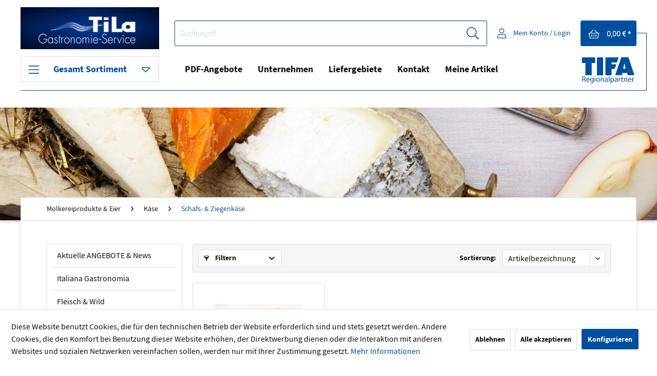

--- FILE ---
content_type: text/html; charset=UTF-8
request_url: https://shop.tila-lachenmaier.de/molkereiprodukte-eier/kaese/schafs-ziegenkaese/
body_size: 34765
content:
<!DOCTYPE html>
<html class="no-js" lang="de" itemscope="itemscope" itemtype="http://schema.org/WebPage">
<head>
<meta charset="utf-8">
<meta name="author" content="" />
<meta name="robots" content="index,follow" />
<meta name="revisit-after" content="15 days" />
<meta name="keywords" content="" />
<meta name="description" content="Schafs- &amp; Ziegenkäse" />
<meta property="og:type" content="product" />
<meta property="og:site_name" content="TiLa Lachenmaier Shop" />
<meta property="og:title" content="Schafs- &amp; Ziegenkäse" />
<meta property="og:description" content=" Schafs- &amp;amp; Ziegenkäse " />
<meta name="twitter:card" content="product" />
<meta name="twitter:site" content="TiLa Lachenmaier Shop" />
<meta name="twitter:title" content="Schafs- &amp; Ziegenkäse" />
<meta name="twitter:description" content=" Schafs- &amp;amp; Ziegenkäse " />
<meta property="og:image" content="https://www.tila-lachenmaier.de/shop/files/imageupload//801304.jpg" />
<meta name="twitter:image" content="https://www.tila-lachenmaier.de/shop/files/imageupload//801304.jpg" />
<meta itemprop="copyrightHolder" content="TiLa Lachenmaier Shop" />
<meta itemprop="copyrightYear" content="2014" />
<meta itemprop="isFamilyFriendly" content="True" />
<meta itemprop="image" content="https://shop.tila-lachenmaier.de/media/image/6c/26/c8/Logo-aktiv.jpg" />
<meta name="viewport" content="width=device-width, initial-scale=1.0, user-scalable=no">
<meta name="mobile-web-app-capable" content="yes">
<meta name="apple-mobile-web-app-title" content="TiLa Lachenmaier Shop">
<meta name="apple-mobile-web-app-capable" content="yes">
<meta name="apple-mobile-web-app-status-bar-style" content="default">
<link rel="apple-touch-icon-precomposed" href="/themes/Frontend/Responsive/frontend/_public/src/img/apple-touch-icon-precomposed.png">
<link rel="shortcut icon" href="https://shop.tila-lachenmaier.de/media/image/63/54/8c/favicon.png">
<meta name="msapplication-navbutton-color" content="#004f9f" />
<meta name="application-name" content="TiLa Lachenmaier Shop" />
<meta name="msapplication-starturl" content="https://shop.tila-lachenmaier.de/" />
<meta name="msapplication-window" content="width=1024;height=768" />
<meta name="msapplication-TileImage" content="/themes/Frontend/Responsive/frontend/_public/src/img/win-tile-image.png">
<meta name="msapplication-TileColor" content="#004f9f">
<meta name="theme-color" content="#004f9f" />
<link rel="canonical" href="https://shop.tila-lachenmaier.de/molkereiprodukte-eier/kaese/schafs-ziegenkaese/"/>
<title itemprop="name">Schafs- & Ziegenkäse | Käse | Molkereiprodukte & Eier | TiLa Lachenmaier Shop</title>
<link href="/web/cache/1719437718_5ad236c75a97a53c52ea6968d0f370ce.css" media="all" rel="stylesheet" type="text/css" />
</head>
<body class="
is--ctl-listing is--act-index     is--dwpt" >
<div class="page-wrap">
<noscript class="noscript-main">
<div class="alert is--warning">
<div class="alert--icon">
<i class="icon--element icon--warning"></i>
</div>
<div class="alert--content">
Um TiLa&#x20;Lachenmaier&#x20;Shop in vollem Umfang nutzen zu k&ouml;nnen, empfehlen wir Ihnen Javascript in Ihrem Browser zu aktiveren.
</div>
</div>
</noscript>
<header class="header-main">
<div class="top-bar">
<div class="container block-group">
<nav class="top-bar--navigation block" role="menubar">

    



    

</nav>
</div>
</div>
<i class="logo-tifa-regionalpartner"><svg enable-background="new 0 0 234 113" viewBox="0 0 234 113" xmlns="http://www.w3.org/2000/svg"><path fill="currentColor" d="m165.5 70.6h6.1l3.2-9.2h-9.3v-3.5h10.3l3.4-10h-25.8v35h12.1zm6.1 23.1c0 1.1.8 2.1 2.2 2.1 1 0 1.8-.5 2.2-1.1l.1.9h1.2c-.1-.5-.1-1.1-.1-1.8v-2.8c0-1.5-.5-3-2.8-3-.9 0-1.8.3-2.4.6l.3.9c.5-.4 1.2-.6 1.9-.6 1.5 0 1.6 1.1 1.6 1.7l.1.3c-2.8 0-4.3 1-4.3 2.8zm4.2-2c0 .1.1.1.2.1v1.3l-.1.4c-.2.6-.8 1.2-1.8 1.2-.7 0-1.2-.4-1.2-1.3 0-1.4 1.5-1.7 2.9-1.7zm4.9 3.8v-4.5c.2-1 .8-1.7 1.8-1.7h.5v-1.3h-.4c-.9 0-1.7.6-2 1.6l-.1-1.5h-1.2c0 .7.1 1.4.1 2.3v5.1zm7.5-6.1v-1.2h-1.9v-1.8l-1.3.4v1.4h-1.1v1h1.1v4.1c0 .9.2 1.5.5 2 .3.4.8.6 1.4.6.5 0 .9-.1 1.2-.2l-.1-1c-.2.1-.4.1-.8.1-.7 0-1-.5-1-1.4v-4zm-2.6-6.6 1-4.4h9.3l1.1 4.4h13l-11.7-35h-13.8l-11.9 35zm4.7-22.6h.4c.2 1.5.4 2.3.8 3.8l1.4 6h-4.8zm16.6 35.3v-4.5c.2-1 .8-1.7 1.8-1.7h.5v-1.3h-.4c-.9 0-1.7.6-2 1.6l-.1-1.5h-1.2c0 .7.1 1.4.1 2.3v5.1zm-2.9-4c0-1.4-.6-3.5-3-3.5-2.1 0-3.4 1.8-3.4 4s1.4 3.8 3.6 3.8c1.2 0 2-.3 2.4-.5l-.2-1c-.5.2-1.1.4-2 .4-1.3 0-2.5-.8-2.5-2.6h5.1zm-5.2-.3c.1-.9.7-2.2 2-2.2 1.5 0 1.8 1.4 1.8 2.2zm-2.9 4.4v-4.4c0-2.6-1.6-3.2-2.6-3.2-1.2 0-2.1.7-2.4 1.4l-.1-1.2h-1.2c0 .6.1 1.2.1 2v5.4h1.3v-4.5c0-.2 0-.5.1-.6.2-.8.9-1.4 1.8-1.4 1.3 0 1.7 1 1.7 2.2v4.3zm-63.6-9.7c0 .5.3.9.8.9s.9-.4.9-.9-.3-.9-.8-.9c-.5.1-.9.5-.9.9zm-12.8 2.1c-2.1 0-3.4 1.8-3.4 4s1.4 3.8 3.6 3.8c1.2 0 2-.3 2.4-.5l-.2-1c-.5.2-1.1.4-2 .4-1.3 0-2.5-.8-2.5-2.6h5.1c-.1-.1 0-.3 0-.6 0-1.4-.6-3.5-3-3.5zm-2.2 3.2c.1-.9.7-2.2 2-2.2 1.5 0 1.8 1.4 1.8 2.2zm9.4 6.6c-.9 0-1.7-.3-2.1-.6l-.3 1c.6.4 1.6.6 2.4.6.9 0 1.9-.2 2.7-.9.7-.7 1-1.7 1-3.4v-4.3c0-.9 0-1.5.1-2h-1.2v1.1c-.3-.6-1-1.3-2.3-1.3-1.7 0-3.3 1.4-3.3 3.9 0 2.1 1.3 3.6 3.1 3.6 1.1 0 1.9-.6 2.3-1.2v.8c-.1 2-1.1 2.7-2.4 2.7zm2.4-5.4c-.1.2-.1.5-.2.7-.3.9-1 1.4-1.8 1.4-1.4 0-2.2-1.2-2.2-2.7 0-1.7.9-2.8 2.2-2.8 1 0 1.6.6 1.9 1.4.1.2.1.4.1.6zm-14.5-9.6 12.2.1v-24h6.8v-11h-25.9v11.1l6.9-.1zm97.4-82.8v1h21v111h-233v1h234v-113zm-79.5 95.6h1.3v-7.4h-1.3zm-17.8-7.6c0-.8-.3-1.5-.8-2-.6-.6-1.6-.9-3-.9-.9 0-1.9.1-2.5.2v10.2h1.3v-4.5h1.2c1.2 0 1.8.6 2.1 2 .3 1.3.5 2.2.7 2.5h1.4c-.2-.4-.4-1.4-.8-2.8-.3-1.1-.7-1.8-1.5-2.1 1-.3 1.9-1.2 1.9-2.6zm-3.6 2.1h-1.3v-3.8c.2-.1.7-.1 1.3-.1 1.4 0 2.3.6 2.3 1.9 0 1.2-.9 2-2.3 2zm27.9 5.7c1.7 0 3.6-1.2 3.6-4 0-2.3-1.4-3.8-3.5-3.8-2 0-3.6 1.5-3.6 4 0 2.3 1.6 3.8 3.5 3.8zm.1-6.8c1.6 0 2.2 1.6 2.2 2.8 0 1.7-.9 2.9-2.2 2.9s-2.2-1.2-2.2-2.9c0-1.3.7-2.8 2.2-2.8zm25.8 9.7v-4c.4.7 1.3 1.2 2.3 1.2 1.7 0 3.3-1.3 3.3-4 0-2.3-1.3-3.8-3.1-3.8-1.2 0-2.1.5-2.6 1.4l-.1-1.3h-1.2c0 .7.1 1.5.1 2.4v8.1zm0-7.4c0-.2 0-.4.1-.6.3-1 1.1-1.7 2-1.7 1.4 0 2.2 1.3 2.2 2.8 0 1.7-.8 2.9-2.2 2.9-.9 0-1.8-.6-2-1.6 0-.2-.1-.4-.1-.6zm-3.6 4.3v-10.9h-1.3v10.9zm-9.1-1.9c0 1.1.8 2.1 2.2 2.1 1 0 1.8-.5 2.2-1.1l.1.9h1.2c-.1-.5-.1-1.1-.1-1.8v-2.8c0-1.5-.5-3-2.8-3-.9 0-1.8.3-2.4.6l.3.9c.5-.4 1.2-.6 1.9-.6 1.5 0 1.6 1.1 1.6 1.7l.1.3c-2.8 0-4.3 1-4.3 2.8zm4.2-2c0 .1.1.1.2.1v1.3l-.1.4c-.2.6-.8 1.2-1.8 1.2-.7 0-1.2-.4-1.2-1.3 0-1.4 1.5-1.7 2.9-1.7zm-10.8-2.3-.1-1.2h-1.2c0 .6.1 1.2.1 2v5.4h1.3v-4.5c0-.2 0-.5.1-.6.2-.8.9-1.4 1.8-1.4 1.3 0 1.7 1 1.7 2.2v4.3h1.3v-4.4c0-2.6-1.6-3.2-2.6-3.2-1.2 0-2.1.7-2.4 1.4zm3.5-41.5h-12.1v35h12.1z"></path></svg>
</i>
<nav class="container">
<div class="logo-main" role="banner">
<div class="logo--shop">
<a class="logo--link" href="https://shop.tila-lachenmaier.de/" title="TiLa Lachenmaier Shop - zur Startseite wechseln">
<picture>
<source srcset="https://shop.tila-lachenmaier.de/media/image/6c/26/c8/Logo-aktiv.jpg" media="(min-width: 78.75em)">
<source srcset="https://shop.tila-lachenmaier.de/media/image/6c/26/c8/Logo-aktiv.jpg" media="(min-width: 64em)">
<source srcset="https://shop.tila-lachenmaier.de/media/image/6c/26/c8/Logo-aktiv.jpg" media="(min-width: 48em)">
<img srcset="https://shop.tila-lachenmaier.de/media/image/6c/26/c8/Logo-aktiv.jpg" alt="TiLa Lachenmaier Shop - zur Startseite wechseln"/>
</picture>
</a>
</div>
</div>
<div class="header--navigation">
<nav class="shop--navigation block-group">
<ul class="navigation--list block-group" role="menubar">
<li class="navigation--entry entry--menu-left" role="menuitem">
<a class="entry--link entry--trigger main-navigation-toggle btn" href="#offcanvas--left" data-offcanvas="true" data-offCanvasSelector=".sidebar-main">
<i class="icon--tila-bars"><svg xmlns="http://www.w3.org/2000/svg" viewBox="0 0 448 356"><path fill="currentColor" d="M442 36H6c-3.3 0-6-2.7-6-6V6c0-3.3 2.7-6 6-6h436c3.3 0 6 2.7 6 6v24c0 3.3-2.7 6-6 6zm0 160H6c-3.3 0-6-2.7-6-6v-24c0-3.3 2.7-6 6-6h436c3.3 0 6 2.7 6 6v24c0 3.3-2.7 6-6 6zm0 160H6c-3.3 0-6-2.7-6-6v-24c0-3.3 2.7-6 6-6h436c3.3 0 6 2.7 6 6v24c0 3.3-2.7 6-6 6z"/></svg>
</i>
<span>Gesamt Sortiment</span>
<i class="icon--tila-caret-down-light"><svg xmlns="http://www.w3.org/2000/svg" viewBox="0 0 320 192"><path fill="currentColor" d="M288 0H32C3.6 0-10.7 34.5 9.4 54.6l128 128c12.5 12.5 32.8 12.5 45.3 0l128-128C330.7 34.5 316.4 0 288 0zM160 160L32 32h256L160 160z"/></svg>
</i>
</a>
</li>
<li class="navigation--entry entry--search" role="menuitem" data-search="true" aria-haspopup="true" data-minLength="0">
<a class="btn entry--link entry--trigger" href="#show-hide--search" title="Suche anzeigen / schließen">
<i class="icon--tila-search-light"><svg xmlns="http://www.w3.org/2000/svg" viewBox="0 0 512 512"><path fill="currentColor" d="M508.5 481.6l-129-129c-2.3-2.3-5.3-3.5-8.5-3.5h-10.3C395 312 416 262.5 416 208 416 93.1 322.9 0 208 0S0 93.1 0 208s93.1 208 208 208c54.5 0 104-21 141.1-55.2V371c0 3.2 1.3 6.2 3.5 8.5l129 129c4.7 4.7 12.3 4.7 17 0l9.9-9.9c4.7-4.7 4.7-12.3 0-17zM208 384c-97.3 0-176-78.7-176-176S110.7 32 208 32s176 78.7 176 176-78.7 176-176 176z"/></svg>
</i>
<span class="search--display">Suchen</span>
</a>
<form action="/search" method="get" class="main-search--form">
<input type="search" name="sSearch" class="main-search--field" autocomplete="off" autocapitalize="off" placeholder="Suchbegriff..." maxlength="30" />
<button type="submit" class="main-search--button">
<i class="icon--tila-search-light"><svg xmlns="http://www.w3.org/2000/svg" viewBox="0 0 512 512"><path fill="currentColor" d="M508.5 481.6l-129-129c-2.3-2.3-5.3-3.5-8.5-3.5h-10.3C395 312 416 262.5 416 208 416 93.1 322.9 0 208 0S0 93.1 0 208s93.1 208 208 208c54.5 0 104-21 141.1-55.2V371c0 3.2 1.3 6.2 3.5 8.5l129 129c4.7 4.7 12.3 4.7 17 0l9.9-9.9c4.7-4.7 4.7-12.3 0-17zM208 384c-97.3 0-176-78.7-176-176S110.7 32 208 32s176 78.7 176 176-78.7 176-176 176z"/></svg>
</i>
<span class="main-search--text">Suchen</span>
</button>
<div class="form--ajax-loader">&nbsp;</div>
</form>
<div class="main-search--results es-suggest" data-search-url="https://shop.tila-lachenmaier.de/search" data-suggest-url="/widgets/suggest">
<div class="block-group">
<div data-group="redirect">
<h5 class="es-redirect">Weiterleitung zu: <span class="ajax--redirect"></span></h5>
</div>
<div class="block block--additional">
<div data-group="terms">
<h4 class="es-title">Ähnliche Suchbegriffe</h4>
<ul class="list--simple ajax--search-list" data-empty="Keine ähnlichen Suchbegriffe vorhanden"></ul>
</div>
<div data-group="supplier">
<h4 class="es-title">Hersteller</h4>
<ul class="list--supplier ajax--supplier-list" data-max="5" data-empty="Keine Hersteller zu diesem Suchbegriff gefunden"></ul>
</div>
<div data-group="content">
<h4 class="es-title">Inhalte</h4>
<ul class="list--simple ajax--content-list" data-max="0" data-empty="Keine Inhalte zu diesem Suchbegriff gefunden"></ul>
</div>
<div data-group="category">
<h4 class="es-title">Kategorien</h4>
<ul class="list--simple ajax--category-list" data-max="6" data-empty="Keine Kategorien gefunden"></ul>
</div>
<div data-group="blog">
<h4 class="es-title">Blog Artikel</h4>
<ul class="list--simple ajax--blog-list" data-max="0" data-empty="Keine Blog Artikel gefunden"></ul>
</div>
<div data-group="emotion">
<h4 class="es-title">Einkaufswelten</h4>
<ul class="list--simple ajax--emotion-list" data-max="0" data-empty="Keine Einkaufswelten gefunden"></ul>
</div>
</div>
<div class="block block--products" data-no-image="/themes/Frontend/TiLa/frontend/_public/src/img/no-picture.jpg">
<div data-group="products">
<h4 class="es-title">Produktvorschläge</h4>
<ul class="list--products ajax--products" data-empty="Keine Produktvorschläge vorhanden"></ul>
</div>
</div>
</div>
</div>
</li>
<li class="navigation--entry entry--compare is--hidden" role="menuitem" aria-haspopup="true" data-drop-down-menu="true">
    

</li>





    <li class="navigation--entry entry--account"
        role="menuitem"
        data-offcanvas="true"
        data-offCanvasSelector=".account--dropdown-navigation">
        
    <a href="https://shop.tila-lachenmaier.de/account"
       title="Mein Konto / Login"
       class="btn is--icon-left entry--link account--link">
        <i class="icon--tila-user-light"><svg xmlns="http://www.w3.org/2000/svg" viewBox="0 0 448 512"><path fill="currentColor" d="M313.6 288c-28.7 0-42.5 16-89.6 16-47.1 0-60.8-16-89.6-16C60.2 288 0 348.2 0 422.4V464c0 26.5 21.5 48 48 48h352c26.5 0 48-21.5 48-48v-41.6c0-74.2-60.2-134.4-134.4-134.4zM416 464c0 8.8-7.2 16-16 16H48c-8.8 0-16-7.2-16-16v-41.6C32 365.9 77.9 320 134.4 320c19.6 0 39.1 16 89.6 16 50.4 0 70-16 89.6-16 56.5 0 102.4 45.9 102.4 102.4V464zM224 256c70.7 0 128-57.3 128-128S294.7 0 224 0 96 57.3 96 128s57.3 128 128 128zm0-224c52.9 0 96 43.1 96 96s-43.1 96-96 96-96-43.1-96-96 43.1-96 96-96z"/></svg>
</i>
                    <span class="account--display">
                                    Mein Konto / Login
                            </span>
            </a>


            </li>




    <li class="navigation--entry entry--cart" role="menuitem">
        
        <a class="btn is--icon-left cart--link" href="https://shop.tila-lachenmaier.de/checkout/cart" title="Warenkorb">
            <span class="cart--display">
                                    Warenkorb
                            </span>

            <span class="badge is--primary is--minimal cart--quantity is--hidden">0</span>

            <i class="icon--tila-shopping-basket-light"><svg xmlns="http://www.w3.org/2000/svg" viewBox="0 0 576 512"><path fill="currentColor" d="M564 192h-76.875L347.893 37.297c-5.91-6.568-16.027-7.101-22.596-1.189s-7.101 16.028-1.189 22.596L444.075 192h-312.15L251.893 58.703c5.912-6.567 5.379-16.685-1.189-22.596-6.569-5.912-16.686-5.38-22.596 1.189L88.875 192H12c-6.627 0-12 5.373-12 12v8c0 6.627 5.373 12 12 12h16.444L58.25 438.603C61.546 462.334 81.836 480 105.794 480h364.412c23.958 0 44.248-17.666 47.544-41.397L547.556 224H564c6.627 0 12-5.373 12-12v-8c0-6.627-5.373-12-12-12zm-77.946 242.201c-1.093 7.867-7.906 13.799-15.848 13.799H105.794c-7.942 0-14.755-5.932-15.848-13.799L60.752 224h454.497l-29.195 210.201zM304 280v112c0 8.837-7.163 16-16 16-8.836 0-16-7.163-16-16V280c0-8.837 7.164-16 16-16 8.837 0 16 7.163 16 16zm112 0v112c0 8.837-7.163 16-16 16s-16-7.163-16-16V280c0-8.837 7.163-16 16-16s16 7.163 16 16zm-224 0v112c0 8.837-7.164 16-16 16s-16-7.163-16-16V280c0-8.837 7.164-16 16-16s16 7.163 16 16z"/></svg>
</i>

            <span class="cart--amount">
                0,00&nbsp;&euro; *
            </span>
        </a>
        <div class="ajax-loader">&nbsp;</div>
    </li>



</ul>
</nav>
<div class="container--ajax-cart" data-collapse-cart="true" data-displayMode="offcanvas"></div>
</div>
<nav class="navigation-main">
<input type="checkbox" id="navigation-toggler" class="navigation-toggler">
<label for="navigation-toggler" class="btn main-navigation-toggle">
<i class="icon--tila-bars"><svg xmlns="http://www.w3.org/2000/svg" viewBox="0 0 448 356"><path fill="currentColor" d="M442 36H6c-3.3 0-6-2.7-6-6V6c0-3.3 2.7-6 6-6h436c3.3 0 6 2.7 6 6v24c0 3.3-2.7 6-6 6zm0 160H6c-3.3 0-6-2.7-6-6v-24c0-3.3 2.7-6 6-6h436c3.3 0 6 2.7 6 6v24c0 3.3-2.7 6-6 6zm0 160H6c-3.3 0-6-2.7-6-6v-24c0-3.3 2.7-6 6-6h436c3.3 0 6 2.7 6 6v24c0 3.3-2.7 6-6 6z"/></svg>
</i>
<span>Gesamt Sortiment</span>
<i class="icon--tila-caret-down-light"><svg xmlns="http://www.w3.org/2000/svg" viewBox="0 0 320 192"><path fill="currentColor" d="M288 0H32C3.6 0-10.7 34.5 9.4 54.6l128 128c12.5 12.5 32.8 12.5 45.3 0l128-128C330.7 34.5 316.4 0 288 0zM160 160L32 32h256L160 160z"/></svg>
</i>
</label>
<div class="navigation--list-wrapper">
<ul class="navigation--list container" role="menubar" itemscope="itemscope" itemtype="http://schema.org/SiteNavigationElement">
<li class="navigation--entry" role="menuitem"><a class="navigation--link" href="https://shop.tila-lachenmaier.de/aktuelle-angebote-news/" title="Aktuelle ANGEBOTE & News" itemprop="url"><span itemprop="name">Aktuelle ANGEBOTE & News</span></a></li><li class="navigation--entry" role="menuitem"><a class="navigation--link" href="https://shop.tila-lachenmaier.de/italiana-gastronomia/" title="Italiana Gastronomia" itemprop="url"><span itemprop="name">Italiana Gastronomia</span></a></li><li class="navigation--entry" role="menuitem"><a class="navigation--link" href="https://shop.tila-lachenmaier.de/fleisch-wild/" title="Fleisch & Wild" itemprop="url"><span itemprop="name">Fleisch & Wild</span></a></li><li class="navigation--entry" role="menuitem"><a class="navigation--link" href="https://shop.tila-lachenmaier.de/gefluegel-wildgefluegel/" title="Geflügel & Wildgeflügel" itemprop="url"><span itemprop="name">Geflügel & Wildgeflügel</span></a></li><li class="navigation--entry" role="menuitem"><a class="navigation--link" href="https://shop.tila-lachenmaier.de/fisch-meeresfruechte/" title="Fisch & Meeresfrüchte" itemprop="url"><span itemprop="name">Fisch & Meeresfrüchte</span></a></li><li class="navigation--entry" role="menuitem"><a class="navigation--link" href="https://shop.tila-lachenmaier.de/kartoffel-gemuese-obst/" title="Kartoffel, Gemüse & Obst" itemprop="url"><span itemprop="name">Kartoffel, Gemüse & Obst</span></a></li><li class="navigation--entry" role="menuitem"><a class="navigation--link" href="https://shop.tila-lachenmaier.de/teigwaren-beilagen/" title="Teigwaren & Beilagen" itemprop="url"><span itemprop="name">Teigwaren & Beilagen</span></a></li><li class="navigation--entry" role="menuitem"><a class="navigation--link" href="https://shop.tila-lachenmaier.de/vegan-vegetarisch/" title="Vegan & Vegetarisch" itemprop="url"><span itemprop="name">Vegan & Vegetarisch</span></a></li><li class="navigation--entry is--active" role="menuitem"><a class="navigation--link is--active" href="https://shop.tila-lachenmaier.de/molkereiprodukte-eier/" title="Molkereiprodukte & Eier" itemprop="url"><span itemprop="name">Molkereiprodukte & Eier</span></a></li><li class="navigation--entry" role="menuitem"><a class="navigation--link" href="https://shop.tila-lachenmaier.de/backwaren-suessspeisen/" title="Backwaren & Süßspeisen" itemprop="url"><span itemprop="name">Backwaren & Süßspeisen</span></a></li><li class="navigation--entry" role="menuitem"><a class="navigation--link" href="https://shop.tila-lachenmaier.de/eisspezialitaeten-desserts/" title="Eisspezialitäten & Desserts" itemprop="url"><span itemprop="name">Eisspezialitäten & Desserts</span></a></li><li class="navigation--entry" role="menuitem"><a class="navigation--link" href="https://shop.tila-lachenmaier.de/feinkost/" title="Feinkost" itemprop="url"><span itemprop="name">Feinkost</span></a></li><li class="navigation--entry" role="menuitem"><a class="navigation--link" href="https://shop.tila-lachenmaier.de/getraenke-wein/" title="Getränke & Wein" itemprop="url"><span itemprop="name">Getränke & Wein</span></a></li><li class="navigation--entry" role="menuitem"><a class="navigation--link" href="https://shop.tila-lachenmaier.de/nonfood-verpackungen/" title="Nonfood - Verpackungen" itemprop="url"><span itemprop="name">Nonfood - Verpackungen</span></a></li>            </ul>
</div>
<div class="advanced-menu" data-advanced-menu="true" data-hoverDelay="250">
<div class="menu--container">
<div class="button-container">
<a href="https://shop.tila-lachenmaier.de/aktuelle-angebote-news/" class="button--category" title="Aktuelle ANGEBOTE &amp; News">
<i class="icon--arrow-right"></i>
Aktuelle ANGEBOTE & News
</a>
<span class="button--close">
<i class="icon--cross"></i>
</span>
</div>
<div class="content--wrapper has--content has--teaser">
<ul class="menu--list menu--level-0 columns--2" style="width: 50%;">
<li class="menu--list-item item--level-0" style="width: 100%">
<a href="https://shop.tila-lachenmaier.de/aktuelle-angebote-news/monatsangebot/" class="menu--list-item-link" title="Monatsangebot">Monatsangebot</a>
<ul class="menu--list menu--level-1 columns--2">
<li class="menu--list-item item--level-1">
<a href="https://shop.tila-lachenmaier.de/aktuelle-angebote-news/monatsangebot/wild/" class="menu--list-item-link" title="Wild">Wild</a>
</li>
<li class="menu--list-item item--level-1">
<a href="https://shop.tila-lachenmaier.de/aktuelle-angebote-news/monatsangebot/gefluegel/" class="menu--list-item-link" title="Geflügel">Geflügel</a>
</li>
<li class="menu--list-item item--level-1">
<a href="https://shop.tila-lachenmaier.de/aktuelle-angebote-news/monatsangebot/01.01.-31.01.26-januar/" class="menu--list-item-link" title="01.01. - 31.01.26 Januar">01.01. - 31.01.26 Januar</a>
</li>
</ul>
</li>
<li class="menu--list-item item--level-0" style="width: 100%">
<a href="https://shop.tila-lachenmaier.de/aktuelle-angebote-news/frischfleisch-wochenpreise/" class="menu--list-item-link" title="Frischfleisch Wochenpreise">Frischfleisch Wochenpreise</a>
<ul class="menu--list menu--level-1 columns--2">
<li class="menu--list-item item--level-1">
<a href="https://shop.tila-lachenmaier.de/aktuelle-angebote-news/frischfleisch-wochenpreise/rind/" class="menu--list-item-link" title="Rind">Rind</a>
</li>
<li class="menu--list-item item--level-1">
<a href="https://shop.tila-lachenmaier.de/aktuelle-angebote-news/frischfleisch-wochenpreise/kalb/" class="menu--list-item-link" title="Kalb">Kalb</a>
</li>
<li class="menu--list-item item--level-1">
<a href="https://shop.tila-lachenmaier.de/aktuelle-angebote-news/frischfleisch-wochenpreise/schwein/" class="menu--list-item-link" title="Schwein">Schwein</a>
</li>
<li class="menu--list-item item--level-1">
<a href="https://shop.tila-lachenmaier.de/aktuelle-angebote-news/frischfleisch-wochenpreise/gefluegel/" class="menu--list-item-link" title="Geflügel">Geflügel</a>
</li>
<li class="menu--list-item item--level-1">
<a href="https://shop.tila-lachenmaier.de/aktuelle-angebote-news/frischfleisch-wochenpreise/fisch/" class="menu--list-item-link" title="Fisch">Fisch</a>
</li>
</ul>
</li>
<li class="menu--list-item item--level-0" style="width: 100%">
<a href="https://shop.tila-lachenmaier.de/aktuelle-angebote-news/markenaktionen/" class="menu--list-item-link" title="Markenaktionen">Markenaktionen</a>
<ul class="menu--list menu--level-1 columns--2">
<li class="menu--list-item item--level-1">
<a href="https://shop.tila-lachenmaier.de/aktuelle-angebote-news/markenaktionen/edna-01.01.-31.01.26/" class="menu--list-item-link" title="EDNA 01.01. - 31.01.26">EDNA 01.01. - 31.01.26</a>
</li>
</ul>
</li>
<li class="menu--list-item item--level-0" style="width: 100%">
<a href="https://shop.tila-lachenmaier.de/aktuelle-angebote-news/frisch-vom-markt/" class="menu--list-item-link" title="FRISCH vom Markt">FRISCH vom Markt</a>
<ul class="menu--list menu--level-1 columns--2">
<li class="menu--list-item item--level-1">
<a href="https://shop.tila-lachenmaier.de/aktuelle-angebote-news/frisch-vom-markt/gemuese/" class="menu--list-item-link" title="Gemüse">Gemüse</a>
</li>
<li class="menu--list-item item--level-1">
<a href="https://shop.tila-lachenmaier.de/aktuelle-angebote-news/frisch-vom-markt/salate/" class="menu--list-item-link" title="Salate">Salate</a>
</li>
<li class="menu--list-item item--level-1">
<a href="https://shop.tila-lachenmaier.de/aktuelle-angebote-news/frisch-vom-markt/obst/" class="menu--list-item-link" title="Obst">Obst</a>
</li>
<li class="menu--list-item item--level-1">
<a href="https://shop.tila-lachenmaier.de/aktuelle-angebote-news/frisch-vom-markt/kuechenfertig/" class="menu--list-item-link" title="Küchenfertig">Küchenfertig</a>
</li>
<li class="menu--list-item item--level-1">
<a href="https://shop.tila-lachenmaier.de/aktuelle-angebote-news/frisch-vom-markt/kraeuter/" class="menu--list-item-link" title="Kräuter">Kräuter</a>
</li>
</ul>
</li>
<li class="menu--list-item item--level-0" style="width: 100%">
<a href="https://shop.tila-lachenmaier.de/aktuelle-angebote-news/neuheiten/" class="menu--list-item-link" title="Neuheiten">Neuheiten</a>
<ul class="menu--list menu--level-1 columns--2">
<li class="menu--list-item item--level-1">
<a href="https://shop.tila-lachenmaier.de/aktuelle-angebote-news/neuheiten/erlenbacher-kuchen/" class="menu--list-item-link" title="Erlenbacher Kuchen">Erlenbacher Kuchen</a>
</li>
<li class="menu--list-item item--level-1">
<a href="https://shop.tila-lachenmaier.de/aktuelle-angebote-news/neuheiten/trinkhalme.de/" class="menu--list-item-link" title="trinkhalme.de">trinkhalme.de</a>
</li>
</ul>
</li>
</ul>
<div class="menu--delimiter" style="right: 50%;"></div>
<div class="menu--teaser" style="width: 50%;">
<div class="teaser--headline">Aktuelle ANGEBOTE & News</div>
<div class="teaser--text">
Aktuelle ANGEBOTE & News
<a class="teaser--text-link" href="https://shop.tila-lachenmaier.de/aktuelle-angebote-news/" title="mehr erfahren">
mehr erfahren
</a>
</div>
</div>
</div>
</div>
<div class="menu--container">
<div class="button-container">
<a href="https://shop.tila-lachenmaier.de/italiana-gastronomia/" class="button--category" title="Italiana Gastronomia">
<i class="icon--arrow-right"></i>
Italiana Gastronomia
</a>
<span class="button--close">
<i class="icon--cross"></i>
</span>
</div>
<div class="content--wrapper has--content has--teaser">
<ul class="menu--list menu--level-0 columns--2" style="width: 50%;">
<li class="menu--list-item item--level-0" style="width: 100%">
<a href="https://shop.tila-lachenmaier.de/italiana-gastronomia/fisch-fleisch/" class="menu--list-item-link" title="Fisch &amp; Fleisch">Fisch & Fleisch</a>
<ul class="menu--list menu--level-1 columns--2">
<li class="menu--list-item item--level-1">
<a href="https://shop.tila-lachenmaier.de/italiana-gastronomia/fisch-fleisch/fisch-meeresfruechte/" class="menu--list-item-link" title="Fisch &amp; Meeresfrüchte">Fisch & Meeresfrüchte</a>
</li>
<li class="menu--list-item item--level-1">
<a href="https://shop.tila-lachenmaier.de/italiana-gastronomia/fisch-fleisch/schinken-salami/" class="menu--list-item-link" title="Schinken &amp; Salami">Schinken & Salami</a>
</li>
</ul>
</li>
<li class="menu--list-item item--level-0" style="width: 100%">
<a href="https://shop.tila-lachenmaier.de/italiana-gastronomia/molkerei-pasta/" class="menu--list-item-link" title="Molkerei &amp; Pasta">Molkerei & Pasta</a>
<ul class="menu--list menu--level-1 columns--2">
<li class="menu--list-item item--level-1">
<a href="https://shop.tila-lachenmaier.de/italiana-gastronomia/molkerei-pasta/milchprodukte/" class="menu--list-item-link" title="Milchprodukte">Milchprodukte</a>
</li>
<li class="menu--list-item item--level-1">
<a href="https://shop.tila-lachenmaier.de/italiana-gastronomia/molkerei-pasta/kaese-formaggio/" class="menu--list-item-link" title="Käse Formaggio">Käse Formaggio</a>
</li>
<li class="menu--list-item item--level-1">
<a href="https://shop.tila-lachenmaier.de/italiana-gastronomia/molkerei-pasta/pasta/" class="menu--list-item-link" title="Pasta">Pasta</a>
</li>
</ul>
</li>
<li class="menu--list-item item--level-0" style="width: 100%">
<a href="https://shop.tila-lachenmaier.de/italiana-gastronomia/feinkost-tk-gemuese-obst/" class="menu--list-item-link" title="Feinkost &amp; TK Gemüse Obst">Feinkost & TK Gemüse Obst</a>
<ul class="menu--list menu--level-1 columns--2">
<li class="menu--list-item item--level-1">
<a href="https://shop.tila-lachenmaier.de/italiana-gastronomia/feinkost-tk-gemuese-obst/mehl-salz-zucker/" class="menu--list-item-link" title="Mehl, Salz &amp; Zucker">Mehl, Salz & Zucker</a>
</li>
<li class="menu--list-item item--level-1">
<a href="https://shop.tila-lachenmaier.de/italiana-gastronomia/feinkost-tk-gemuese-obst/konserven/" class="menu--list-item-link" title="Konserven">Konserven</a>
</li>
<li class="menu--list-item item--level-1">
<a href="https://shop.tila-lachenmaier.de/italiana-gastronomia/feinkost-tk-gemuese-obst/olio-essig/" class="menu--list-item-link" title="Olio &amp; Essig">Olio & Essig</a>
</li>
<li class="menu--list-item item--level-1">
<a href="https://shop.tila-lachenmaier.de/italiana-gastronomia/feinkost-tk-gemuese-obst/rund-um-kaffee/" class="menu--list-item-link" title="Rund um Kaffee">Rund um Kaffee</a>
</li>
<li class="menu--list-item item--level-1">
<a href="https://shop.tila-lachenmaier.de/italiana-gastronomia/feinkost-tk-gemuese-obst/gemuese-tk/" class="menu--list-item-link" title="Gemüse TK">Gemüse TK</a>
</li>
<li class="menu--list-item item--level-1">
<a href="https://shop.tila-lachenmaier.de/italiana-gastronomia/feinkost-tk-gemuese-obst/obst-tk/" class="menu--list-item-link" title="Obst TK">Obst TK</a>
</li>
</ul>
</li>
<li class="menu--list-item item--level-0" style="width: 100%">
<a href="https://shop.tila-lachenmaier.de/italiana-gastronomia/dolce-backwaren/" class="menu--list-item-link" title="Dolce &amp; Backwaren">Dolce & Backwaren</a>
<ul class="menu--list menu--level-1 columns--2">
<li class="menu--list-item item--level-1">
<a href="https://shop.tila-lachenmaier.de/italiana-gastronomia/dolce-backwaren/eis-zubehoer/" class="menu--list-item-link" title="Eis &amp; Zubehör">Eis & Zubehör</a>
</li>
<li class="menu--list-item item--level-1">
<a href="https://shop.tila-lachenmaier.de/italiana-gastronomia/dolce-backwaren/dessert/" class="menu--list-item-link" title="Dessert">Dessert</a>
</li>
<li class="menu--list-item item--level-1">
<a href="https://shop.tila-lachenmaier.de/italiana-gastronomia/dolce-backwaren/kuchen/" class="menu--list-item-link" title="Kuchen">Kuchen</a>
</li>
<li class="menu--list-item item--level-1">
<a href="https://shop.tila-lachenmaier.de/italiana-gastronomia/dolce-backwaren/brot-gebaeck/" class="menu--list-item-link" title="Brot &amp; Gebäck">Brot & Gebäck</a>
</li>
<li class="menu--list-item item--level-1">
<a href="https://shop.tila-lachenmaier.de/italiana-gastronomia/dolce-backwaren/pizza-pinsa/" class="menu--list-item-link" title="Pizza &amp; Pinsa">Pizza & Pinsa</a>
</li>
</ul>
</li>
<li class="menu--list-item item--level-0" style="width: 100%">
<a href="https://shop.tila-lachenmaier.de/italiana-gastronomia/nonfood-verpackungen/" class="menu--list-item-link" title="Nonfood - Verpackungen">Nonfood - Verpackungen</a>
<ul class="menu--list menu--level-1 columns--2">
<li class="menu--list-item item--level-1">
<a href="https://shop.tila-lachenmaier.de/italiana-gastronomia/nonfood-verpackungen/pizzakarton-schalen/" class="menu--list-item-link" title="Pizzakarton + Schalen">Pizzakarton + Schalen</a>
</li>
<li class="menu--list-item item--level-1">
<a href="https://shop.tila-lachenmaier.de/italiana-gastronomia/nonfood-verpackungen/servietten-papiertuecher/" class="menu--list-item-link" title="Servietten &amp; Papiertücher">Servietten & Papiertücher</a>
</li>
<li class="menu--list-item item--level-1">
<a href="https://shop.tila-lachenmaier.de/italiana-gastronomia/nonfood-verpackungen/reiniger/" class="menu--list-item-link" title="Reiniger">Reiniger</a>
</li>
</ul>
</li>
<li class="menu--list-item item--level-0" style="width: 100%">
<a href="https://shop.tila-lachenmaier.de/italiana-gastronomia/getraenke/" class="menu--list-item-link" title="Getränke">Getränke</a>
<ul class="menu--list menu--level-1 columns--2">
<li class="menu--list-item item--level-1">
<a href="https://shop.tila-lachenmaier.de/italiana-gastronomia/getraenke/wein/" class="menu--list-item-link" title="Wein">Wein</a>
</li>
<li class="menu--list-item item--level-1">
<a href="https://shop.tila-lachenmaier.de/italiana-gastronomia/getraenke/bier/" class="menu--list-item-link" title="Bier">Bier</a>
</li>
<li class="menu--list-item item--level-1">
<a href="https://shop.tila-lachenmaier.de/italiana-gastronomia/getraenke/sonstige-getraenke/" class="menu--list-item-link" title="Sonstige Getränke">Sonstige Getränke</a>
</li>
</ul>
</li>
</ul>
<div class="menu--delimiter" style="right: 50%;"></div>
<div class="menu--teaser" style="width: 50%;">
<div class="teaser--headline">Italiana Gastronomia</div>
<div class="teaser--text">
Italiana Gastronomia
<a class="teaser--text-link" href="https://shop.tila-lachenmaier.de/italiana-gastronomia/" title="mehr erfahren">
mehr erfahren
</a>
</div>
</div>
</div>
</div>
<div class="menu--container">
<div class="button-container">
<a href="https://shop.tila-lachenmaier.de/fleisch-wild/" class="button--category" title="Fleisch &amp; Wild">
<i class="icon--arrow-right"></i>
Fleisch & Wild
</a>
<span class="button--close">
<i class="icon--cross"></i>
</span>
</div>
<div class="content--wrapper has--content has--teaser">
<ul class="menu--list menu--level-0 columns--2" style="width: 50%;">
<li class="menu--list-item item--level-0" style="width: 100%">
<a href="https://shop.tila-lachenmaier.de/fleisch-wild/rind/" class="menu--list-item-link" title="Rind">Rind</a>
<ul class="menu--list menu--level-1 columns--2">
<li class="menu--list-item item--level-1">
<a href="https://shop.tila-lachenmaier.de/fleisch-wild/rind/rinderfilet/" class="menu--list-item-link" title="Rinderfilet">Rinderfilet</a>
</li>
<li class="menu--list-item item--level-1">
<a href="https://shop.tila-lachenmaier.de/fleisch-wild/rind/roastbeef/" class="menu--list-item-link" title="Roastbeef">Roastbeef</a>
</li>
<li class="menu--list-item item--level-1">
<a href="https://shop.tila-lachenmaier.de/fleisch-wild/rind/entrecote/" class="menu--list-item-link" title="Entrecôte">Entrecôte</a>
</li>
<li class="menu--list-item item--level-1">
<a href="https://shop.tila-lachenmaier.de/fleisch-wild/rind/steakhuefte-t-bone-steak/" class="menu--list-item-link" title="Steakhüfte, T-Bone, Steak">Steakhüfte, T-Bone, Steak</a>
</li>
<li class="menu--list-item item--level-1">
<a href="https://shop.tila-lachenmaier.de/fleisch-wild/rind/ober-unterschale-seemerrolle/" class="menu--list-item-link" title="Ober-/Unterschale, Seemerrolle">Ober-/Unterschale, Seemerrolle</a>
</li>
<li class="menu--list-item item--level-1">
<a href="https://shop.tila-lachenmaier.de/fleisch-wild/rind/rinderbug/" class="menu--list-item-link" title="Rinderbug">Rinderbug</a>
</li>
<li class="menu--list-item item--level-1">
<a href="https://shop.tila-lachenmaier.de/fleisch-wild/rind/gulasch-gewuerfelt-geschnetzelt/" class="menu--list-item-link" title="Gulasch gewürfelt geschnetzelt">Gulasch gewürfelt geschnetzelt</a>
</li>
<li class="menu--list-item item--level-1">
<a href="https://shop.tila-lachenmaier.de/fleisch-wild/rind/spezialitaeten-innereien/" class="menu--list-item-link" title="Spezialitäten &amp; Innereien">Spezialitäten & Innereien</a>
</li>
<li class="menu--list-item item--level-1">
<a href="https://shop.tila-lachenmaier.de/fleisch-wild/rind/knochen-ribs/" class="menu--list-item-link" title="Knochen Ribs">Knochen Ribs</a>
</li>
<li class="menu--list-item item--level-1">
<a href="https://shop.tila-lachenmaier.de/fleisch-wild/rind/suppenfleisch-tafelspitz/" class="menu--list-item-link" title="Suppenfleisch - Tafelspitz">Suppenfleisch - Tafelspitz</a>
</li>
<li class="menu--list-item item--level-1">
<a href="https://shop.tila-lachenmaier.de/fleisch-wild/rind/fleischerzeugnisse-roh/" class="menu--list-item-link" title="Fleischerzeugnisse - roh">Fleischerzeugnisse - roh</a>
</li>
<li class="menu--list-item item--level-1">
<a href="https://shop.tila-lachenmaier.de/fleisch-wild/rind/convenience-gegart/" class="menu--list-item-link" title="Convenience - gegart">Convenience - gegart</a>
</li>
<li class="menu--list-item item--level-1">
<a href="https://shop.tila-lachenmaier.de/fleisch-wild/rind/hamburger-patties/" class="menu--list-item-link" title="Hamburger Patties">Hamburger Patties</a>
</li>
<li class="menu--list-item item--level-1">
<a href="https://shop.tila-lachenmaier.de/fleisch-wild/rind/wurstspezialitaeten/" class="menu--list-item-link" title="Wurstspezialitäten">Wurstspezialitäten</a>
</li>
</ul>
</li>
<li class="menu--list-item item--level-0" style="width: 100%">
<a href="https://shop.tila-lachenmaier.de/fleisch-wild/kalb/" class="menu--list-item-link" title="Kalb">Kalb</a>
<ul class="menu--list menu--level-1 columns--2">
<li class="menu--list-item item--level-1">
<a href="https://shop.tila-lachenmaier.de/fleisch-wild/kalb/kalbsfilet/" class="menu--list-item-link" title="Kalbsfilet">Kalbsfilet</a>
</li>
<li class="menu--list-item item--level-1">
<a href="https://shop.tila-lachenmaier.de/fleisch-wild/kalb/lachse-ruecken/" class="menu--list-item-link" title="Lachse / Rücken">Lachse / Rücken</a>
</li>
<li class="menu--list-item item--level-1">
<a href="https://shop.tila-lachenmaier.de/fleisch-wild/kalb/steakhuefte/" class="menu--list-item-link" title="Steakhüfte">Steakhüfte</a>
</li>
<li class="menu--list-item item--level-1">
<a href="https://shop.tila-lachenmaier.de/fleisch-wild/kalb/oberschale/" class="menu--list-item-link" title="Oberschale">Oberschale</a>
</li>
<li class="menu--list-item item--level-1">
<a href="https://shop.tila-lachenmaier.de/fleisch-wild/kalb/kalbsbrust/" class="menu--list-item-link" title="Kalbsbrust">Kalbsbrust</a>
</li>
<li class="menu--list-item item--level-1">
<a href="https://shop.tila-lachenmaier.de/fleisch-wild/kalb/gulasch-geschnetzeltes/" class="menu--list-item-link" title="Gulasch - Geschnetzeltes">Gulasch - Geschnetzeltes</a>
</li>
<li class="menu--list-item item--level-1">
<a href="https://shop.tila-lachenmaier.de/fleisch-wild/kalb/kugel-nuss-seemerrolle/" class="menu--list-item-link" title="Kugel / Nuss, Seemerrolle">Kugel / Nuss, Seemerrolle</a>
</li>
<li class="menu--list-item item--level-1">
<a href="https://shop.tila-lachenmaier.de/fleisch-wild/kalb/spezialitaeten-innereien/" class="menu--list-item-link" title="Spezialitäten &amp; Innereien">Spezialitäten & Innereien</a>
</li>
<li class="menu--list-item item--level-1">
<a href="https://shop.tila-lachenmaier.de/fleisch-wild/kalb/suppenfleisch-tafelspitz/" class="menu--list-item-link" title="Suppenfleisch - Tafelspitz">Suppenfleisch - Tafelspitz</a>
</li>
<li class="menu--list-item item--level-1">
<a href="https://shop.tila-lachenmaier.de/fleisch-wild/kalb/fleischerzeugnisse-roh/" class="menu--list-item-link" title="Fleischerzeugnisse - roh">Fleischerzeugnisse - roh</a>
</li>
<li class="menu--list-item item--level-1">
<a href="https://shop.tila-lachenmaier.de/fleisch-wild/kalb/wurstspezialitaeten/" class="menu--list-item-link" title="Wurstspezialitäten">Wurstspezialitäten</a>
</li>
<li class="menu--list-item item--level-1">
<a href="https://shop.tila-lachenmaier.de/fleisch-wild/kalb/knochen-stuecke-mit-knochen/" class="menu--list-item-link" title="Knochen - Stücke mit Knochen">Knochen - Stücke mit Knochen</a>
</li>
<li class="menu--list-item item--level-1">
<a href="https://shop.tila-lachenmaier.de/fleisch-wild/kalb/schnitzel/" class="menu--list-item-link" title="Schnitzel">Schnitzel</a>
</li>
</ul>
</li>
<li class="menu--list-item item--level-0" style="width: 100%">
<a href="https://shop.tila-lachenmaier.de/fleisch-wild/schwein/" class="menu--list-item-link" title="Schwein">Schwein</a>
<ul class="menu--list menu--level-1 columns--2">
<li class="menu--list-item item--level-1">
<a href="https://shop.tila-lachenmaier.de/fleisch-wild/schwein/lachse-ruecken/" class="menu--list-item-link" title="Lachse / Rücken">Lachse / Rücken</a>
</li>
<li class="menu--list-item item--level-1">
<a href="https://shop.tila-lachenmaier.de/fleisch-wild/schwein/nacken-hals/" class="menu--list-item-link" title="Nacken / Hals">Nacken / Hals</a>
</li>
<li class="menu--list-item item--level-1">
<a href="https://shop.tila-lachenmaier.de/fleisch-wild/schwein/schweinefilet/" class="menu--list-item-link" title="Schweinefilet">Schweinefilet</a>
</li>
<li class="menu--list-item item--level-1">
<a href="https://shop.tila-lachenmaier.de/fleisch-wild/schwein/oberschale/" class="menu--list-item-link" title="Oberschale">Oberschale</a>
</li>
<li class="menu--list-item item--level-1">
<a href="https://shop.tila-lachenmaier.de/fleisch-wild/schwein/bauch-bacon/" class="menu--list-item-link" title="Bauch / Bacon">Bauch / Bacon</a>
</li>
<li class="menu--list-item item--level-1">
<a href="https://shop.tila-lachenmaier.de/fleisch-wild/schwein/hackfleisch-burger/" class="menu--list-item-link" title="Hackfleisch - Burger">Hackfleisch - Burger</a>
</li>
<li class="menu--list-item item--level-1">
<a href="https://shop.tila-lachenmaier.de/fleisch-wild/schwein/knochen-haxen-mit-knochen/" class="menu--list-item-link" title="Knochen - Haxen - mit Knochen">Knochen - Haxen - mit Knochen</a>
</li>
<li class="menu--list-item item--level-1">
<a href="https://shop.tila-lachenmaier.de/fleisch-wild/schwein/spanferkel/" class="menu--list-item-link" title="Spanferkel">Spanferkel</a>
</li>
<li class="menu--list-item item--level-1">
<a href="https://shop.tila-lachenmaier.de/fleisch-wild/schwein/gulasch-geschnetzeltes/" class="menu--list-item-link" title="Gulasch - Geschnetzeltes">Gulasch - Geschnetzeltes</a>
</li>
<li class="menu--list-item item--level-1">
<a href="https://shop.tila-lachenmaier.de/fleisch-wild/schwein/schnitzel-cordon-bleu/" class="menu--list-item-link" title="Schnitzel - Cordon Bleu">Schnitzel - Cordon Bleu</a>
</li>
<li class="menu--list-item item--level-1">
<a href="https://shop.tila-lachenmaier.de/fleisch-wild/schwein/spezialitaeten-innereien/" class="menu--list-item-link" title="Spezialitäten &amp; Innereien">Spezialitäten & Innereien</a>
</li>
<li class="menu--list-item item--level-1">
<a href="https://shop.tila-lachenmaier.de/fleisch-wild/schwein/fleischerzeugnisse-roh/" class="menu--list-item-link" title="Fleischerzeugnisse - roh">Fleischerzeugnisse - roh</a>
</li>
<li class="menu--list-item item--level-1">
<a href="https://shop.tila-lachenmaier.de/fleisch-wild/schwein/convenience-gegart/" class="menu--list-item-link" title="Convenience - gegart">Convenience - gegart</a>
</li>
<li class="menu--list-item item--level-1">
<a href="https://shop.tila-lachenmaier.de/fleisch-wild/schwein/schmalz/" class="menu--list-item-link" title="Schmalz">Schmalz</a>
</li>
<li class="menu--list-item item--level-1">
<a href="https://shop.tila-lachenmaier.de/fleisch-wild/schwein/wuerste/" class="menu--list-item-link" title="Würste">Würste</a>
</li>
</ul>
</li>
<li class="menu--list-item item--level-0" style="width: 100%">
<a href="https://shop.tila-lachenmaier.de/fleisch-wild/lammschaf/" class="menu--list-item-link" title="Lamm/Schaf">Lamm/Schaf</a>
<ul class="menu--list menu--level-1 columns--2">
<li class="menu--list-item item--level-1">
<a href="https://shop.tila-lachenmaier.de/fleisch-wild/lammschaf/filet-ruecken/" class="menu--list-item-link" title="Filet &amp; Rücken">Filet & Rücken</a>
</li>
<li class="menu--list-item item--level-1">
<a href="https://shop.tila-lachenmaier.de/fleisch-wild/lammschaf/keule-teile-mit-knochen/" class="menu--list-item-link" title="Keule &amp; Teile mit Knochen">Keule & Teile mit Knochen</a>
</li>
<li class="menu--list-item item--level-1">
<a href="https://shop.tila-lachenmaier.de/fleisch-wild/lammschaf/steak/" class="menu--list-item-link" title="Steak">Steak</a>
</li>
<li class="menu--list-item item--level-1">
<a href="https://shop.tila-lachenmaier.de/fleisch-wild/lammschaf/gulasch/" class="menu--list-item-link" title="Gulasch">Gulasch</a>
</li>
<li class="menu--list-item item--level-1">
<a href="https://shop.tila-lachenmaier.de/fleisch-wild/lammschaf/convenience-gegart/" class="menu--list-item-link" title="Convenience - gegart">Convenience - gegart</a>
</li>
</ul>
</li>
<li class="menu--list-item item--level-0" style="width: 100%">
<a href="https://shop.tila-lachenmaier.de/fleisch-wild/wild/" class="menu--list-item-link" title="Wild">Wild</a>
<ul class="menu--list menu--level-1 columns--2">
<li class="menu--list-item item--level-1">
<a href="https://shop.tila-lachenmaier.de/fleisch-wild/wild/rehe/" class="menu--list-item-link" title="Rehe">Rehe</a>
</li>
<li class="menu--list-item item--level-1">
<a href="https://shop.tila-lachenmaier.de/fleisch-wild/wild/hirsch/" class="menu--list-item-link" title="Hirsch">Hirsch</a>
</li>
<li class="menu--list-item item--level-1">
<a href="https://shop.tila-lachenmaier.de/fleisch-wild/wild/wildschwein/" class="menu--list-item-link" title="Wildschwein">Wildschwein</a>
</li>
<li class="menu--list-item item--level-1">
<a href="https://shop.tila-lachenmaier.de/fleisch-wild/wild/hase-kanninchen/" class="menu--list-item-link" title="Hase / Kanninchen">Hase / Kanninchen</a>
</li>
<li class="menu--list-item item--level-1">
<a href="https://shop.tila-lachenmaier.de/fleisch-wild/wild/sonstiges-wild/" class="menu--list-item-link" title="Sonstiges Wild">Sonstiges Wild</a>
</li>
<li class="menu--list-item item--level-1">
<a href="https://shop.tila-lachenmaier.de/fleisch-wild/wild/wildgulasch-ragout/" class="menu--list-item-link" title="Wildgulasch - Ragout">Wildgulasch - Ragout</a>
</li>
<li class="menu--list-item item--level-1">
<a href="https://shop.tila-lachenmaier.de/fleisch-wild/wild/convenience-gegart/" class="menu--list-item-link" title="Convenience - gegart">Convenience - gegart</a>
</li>
</ul>
</li>
<li class="menu--list-item item--level-0" style="width: 100%">
<a href="https://shop.tila-lachenmaier.de/fleisch-wild/wurst/" class="menu--list-item-link" title="Wurst">Wurst</a>
<ul class="menu--list menu--level-1 columns--2">
<li class="menu--list-item item--level-1">
<a href="https://shop.tila-lachenmaier.de/fleisch-wild/wurst/frischwurst-am-stueck/" class="menu--list-item-link" title="Frischwurst am Stück">Frischwurst am Stück</a>
</li>
<li class="menu--list-item item--level-1">
<a href="https://shop.tila-lachenmaier.de/fleisch-wild/wurst/frischwurst-geschnitten/" class="menu--list-item-link" title="Frischwurst geschnitten">Frischwurst geschnitten</a>
</li>
<li class="menu--list-item item--level-1">
<a href="https://shop.tila-lachenmaier.de/fleisch-wild/wurst/schinken-am-stueck/" class="menu--list-item-link" title="Schinken am Stück">Schinken am Stück</a>
</li>
<li class="menu--list-item item--level-1">
<a href="https://shop.tila-lachenmaier.de/fleisch-wild/wurst/schinken-geschnitten/" class="menu--list-item-link" title="Schinken geschnitten">Schinken geschnitten</a>
</li>
<li class="menu--list-item item--level-1">
<a href="https://shop.tila-lachenmaier.de/fleisch-wild/wurst/gerauchte-spezialitaeten/" class="menu--list-item-link" title="Gerauchte Spezialitäten">Gerauchte Spezialitäten</a>
</li>
<li class="menu--list-item item--level-1">
<a href="https://shop.tila-lachenmaier.de/fleisch-wild/wurst/salami/" class="menu--list-item-link" title="Salami">Salami</a>
</li>
<li class="menu--list-item item--level-1">
<a href="https://shop.tila-lachenmaier.de/fleisch-wild/wurst/bruehwurst-curry-weisswurst/" class="menu--list-item-link" title="Brühwurst, Curry- &amp; Weißwurst">Brühwurst, Curry- & Weißwurst</a>
</li>
<li class="menu--list-item item--level-1">
<a href="https://shop.tila-lachenmaier.de/fleisch-wild/wurst/rote-saitenwiener-hot-dog/" class="menu--list-item-link" title="Rote, Saiten/Wiener, Hot Dog">Rote, Saiten/Wiener, Hot Dog</a>
</li>
<li class="menu--list-item item--level-1">
<a href="https://shop.tila-lachenmaier.de/fleisch-wild/wurst/wuerste-geraucht/" class="menu--list-item-link" title="Würste geraucht">Würste geraucht</a>
</li>
<li class="menu--list-item item--level-1">
<a href="https://shop.tila-lachenmaier.de/fleisch-wild/wurst/streichwurst/" class="menu--list-item-link" title="Streichwurst">Streichwurst</a>
</li>
<li class="menu--list-item item--level-1">
<a href="https://shop.tila-lachenmaier.de/fleisch-wild/wurst/convenice/" class="menu--list-item-link" title="Convenice">Convenice</a>
</li>
<li class="menu--list-item item--level-1">
<a href="https://shop.tila-lachenmaier.de/fleisch-wild/wurst/in-streifen-fuer-wurstsalat/" class="menu--list-item-link" title="in Streifen für Wurstsalat">in Streifen für Wurstsalat</a>
</li>
<li class="menu--list-item item--level-1">
<a href="https://shop.tila-lachenmaier.de/fleisch-wild/wurst/in-wuerfel-bacon/" class="menu--list-item-link" title="in Würfel - Bacon">in Würfel - Bacon</a>
</li>
<li class="menu--list-item item--level-1">
<a href="https://shop.tila-lachenmaier.de/fleisch-wild/wurst/in-dosen/" class="menu--list-item-link" title="in Dosen">in Dosen</a>
</li>
</ul>
</li>
<li class="menu--list-item item--level-0" style="width: 100%">
<a href="https://shop.tila-lachenmaier.de/fleisch-wild/exotisches-fleisch/" class="menu--list-item-link" title="Exotisches Fleisch">Exotisches Fleisch</a>
<ul class="menu--list menu--level-1 columns--2">
<li class="menu--list-item item--level-1">
<a href="https://shop.tila-lachenmaier.de/fleisch-wild/exotisches-fleisch/kaenguruh/" class="menu--list-item-link" title="Känguruh">Känguruh</a>
</li>
</ul>
</li>
<li class="menu--list-item item--level-0" style="width: 100%">
<a href="https://shop.tila-lachenmaier.de/fleisch-wild/fleischkaesebraet/" class="menu--list-item-link" title="Fleischkäse/Brät">Fleischkäse/Brät</a>
<ul class="menu--list menu--level-1 columns--2">
<li class="menu--list-item item--level-1">
<a href="https://shop.tila-lachenmaier.de/fleisch-wild/fleischkaesebraet/fleischkaesebraet-roh/" class="menu--list-item-link" title="Fleischkäse/Brät  roh">Fleischkäse/Brät  roh</a>
</li>
<li class="menu--list-item item--level-1">
<a href="https://shop.tila-lachenmaier.de/fleisch-wild/fleischkaesebraet/fleischkaese-gegart/" class="menu--list-item-link" title="Fleischkäse gegart">Fleischkäse gegart</a>
</li>
<li class="menu--list-item item--level-1">
<a href="https://shop.tila-lachenmaier.de/fleisch-wild/fleischkaesebraet/geschnitten/" class="menu--list-item-link" title="geschnitten">geschnitten</a>
</li>
</ul>
</li>
<li class="menu--list-item item--level-0" style="width: 100%">
<a href="https://shop.tila-lachenmaier.de/fleisch-wild/salate/" class="menu--list-item-link" title="Salate">Salate</a>
<ul class="menu--list menu--level-1 columns--2">
<li class="menu--list-item item--level-1">
<a href="https://shop.tila-lachenmaier.de/fleisch-wild/salate/fleischsalat/" class="menu--list-item-link" title="Fleischsalat">Fleischsalat</a>
</li>
</ul>
</li>
<li class="menu--list-item item--level-0" style="width: 100%">
<a href="https://shop.tila-lachenmaier.de/fleisch-wild/convenience/" class="menu--list-item-link" title="Convenience">Convenience</a>
<ul class="menu--list menu--level-1 columns--2">
<li class="menu--list-item item--level-1">
<a href="https://shop.tila-lachenmaier.de/fleisch-wild/convenience/braten-gefuellt/" class="menu--list-item-link" title="Braten - gefüllt">Braten - gefüllt</a>
</li>
<li class="menu--list-item item--level-1">
<a href="https://shop.tila-lachenmaier.de/fleisch-wild/convenience/aus-hackfleisch-gemischt/" class="menu--list-item-link" title="aus Hackfleisch gemischt">aus Hackfleisch gemischt</a>
</li>
<li class="menu--list-item item--level-1">
<a href="https://shop.tila-lachenmaier.de/fleisch-wild/convenience/frikadellen-fleischkuechle/" class="menu--list-item-link" title="Frikadellen / Fleischküchle">Frikadellen / Fleischküchle</a>
</li>
</ul>
</li>
</ul>
<div class="menu--delimiter" style="right: 50%;"></div>
<div class="menu--teaser" style="width: 50%;">
<a href="https://shop.tila-lachenmaier.de/fleisch-wild/" title="Fleisch &amp; Wild" class="teaser--image" style="background-image: url(https://shop.tila-lachenmaier.de/media/image/2f/fb/38/fleisch_kategorie.jpg);"></a>
<div class="teaser--headline">Fleisch & Wild</div>
<div class="teaser--text">
Fleisch & Wild
<a class="teaser--text-link" href="https://shop.tila-lachenmaier.de/fleisch-wild/" title="mehr erfahren">
mehr erfahren
</a>
</div>
</div>
</div>
</div>
<div class="menu--container">
<div class="button-container">
<a href="https://shop.tila-lachenmaier.de/gefluegel-wildgefluegel/" class="button--category" title="Geflügel &amp; Wildgeflügel">
<i class="icon--arrow-right"></i>
Geflügel & Wildgeflügel
</a>
<span class="button--close">
<i class="icon--cross"></i>
</span>
</div>
<div class="content--wrapper has--content has--teaser">
<ul class="menu--list menu--level-0 columns--2" style="width: 50%;">
<li class="menu--list-item item--level-0" style="width: 100%">
<a href="https://shop.tila-lachenmaier.de/gefluegel-wildgefluegel/haehnchen/" class="menu--list-item-link" title="Hähnchen">Hähnchen</a>
<ul class="menu--list menu--level-1 columns--2">
<li class="menu--list-item item--level-1">
<a href="https://shop.tila-lachenmaier.de/gefluegel-wildgefluegel/haehnchen/grillhaehnchen/" class="menu--list-item-link" title="Grillhähnchen">Grillhähnchen</a>
</li>
<li class="menu--list-item item--level-1">
<a href="https://shop.tila-lachenmaier.de/gefluegel-wildgefluegel/haehnchen/suppenhuhn/" class="menu--list-item-link" title="Suppenhuhn">Suppenhuhn</a>
</li>
<li class="menu--list-item item--level-1">
<a href="https://shop.tila-lachenmaier.de/gefluegel-wildgefluegel/haehnchen/chicken-burger/" class="menu--list-item-link" title="Chicken Burger">Chicken Burger</a>
</li>
<li class="menu--list-item item--level-1">
<a href="https://shop.tila-lachenmaier.de/gefluegel-wildgefluegel/haehnchen/brust-filet/" class="menu--list-item-link" title="Brust - Filet">Brust - Filet</a>
</li>
<li class="menu--list-item item--level-1">
<a href="https://shop.tila-lachenmaier.de/gefluegel-wildgefluegel/haehnchen/haehnchenteile/" class="menu--list-item-link" title="Hähnchenteile">Hähnchenteile</a>
</li>
<li class="menu--list-item item--level-1">
<a href="https://shop.tila-lachenmaier.de/gefluegel-wildgefluegel/haehnchen/streifen-wuerfel/" class="menu--list-item-link" title="Streifen - Würfel">Streifen - Würfel</a>
</li>
<li class="menu--list-item item--level-1">
<a href="https://shop.tila-lachenmaier.de/gefluegel-wildgefluegel/haehnchen/schnitzel-cordon-bleu-co./" class="menu--list-item-link" title="Schnitzel, Cordon Bleu &amp; Co.">Schnitzel, Cordon Bleu & Co.</a>
</li>
<li class="menu--list-item item--level-1">
<a href="https://shop.tila-lachenmaier.de/gefluegel-wildgefluegel/haehnchen/nuggets-wings-fingers/" class="menu--list-item-link" title="Nuggets, Wings &amp; Fingers">Nuggets, Wings & Fingers</a>
</li>
<li class="menu--list-item item--level-1">
<a href="https://shop.tila-lachenmaier.de/gefluegel-wildgefluegel/haehnchen/convenience-gegart/" class="menu--list-item-link" title="Convenience - gegart">Convenience - gegart</a>
</li>
</ul>
</li>
<li class="menu--list-item item--level-0" style="width: 100%">
<a href="https://shop.tila-lachenmaier.de/gefluegel-wildgefluegel/pute/" class="menu--list-item-link" title="Pute">Pute</a>
<ul class="menu--list menu--level-1 columns--2">
<li class="menu--list-item item--level-1">
<a href="https://shop.tila-lachenmaier.de/gefluegel-wildgefluegel/pute/brust-filet/" class="menu--list-item-link" title="Brust - Filet">Brust - Filet</a>
</li>
<li class="menu--list-item item--level-1">
<a href="https://shop.tila-lachenmaier.de/gefluegel-wildgefluegel/pute/streifen-wuerfel/" class="menu--list-item-link" title="Streifen - Würfel">Streifen - Würfel</a>
</li>
<li class="menu--list-item item--level-1">
<a href="https://shop.tila-lachenmaier.de/gefluegel-wildgefluegel/pute/schnitzel-cordon-bleu/" class="menu--list-item-link" title="Schnitzel - Cordon Bleu">Schnitzel - Cordon Bleu</a>
</li>
<li class="menu--list-item item--level-1">
<a href="https://shop.tila-lachenmaier.de/gefluegel-wildgefluegel/pute/putenerzeugnise-roh/" class="menu--list-item-link" title="Putenerzeugnise - roh">Putenerzeugnise - roh</a>
</li>
<li class="menu--list-item item--level-1">
<a href="https://shop.tila-lachenmaier.de/gefluegel-wildgefluegel/pute/convenience-gegart/" class="menu--list-item-link" title="Convenience - gegart">Convenience - gegart</a>
</li>
<li class="menu--list-item item--level-1">
<a href="https://shop.tila-lachenmaier.de/gefluegel-wildgefluegel/pute/wurstspezialitaeten/" class="menu--list-item-link" title="Wurstspezialitäten">Wurstspezialitäten</a>
</li>
</ul>
</li>
<li class="menu--list-item item--level-0" style="width: 100%">
<a href="https://shop.tila-lachenmaier.de/gefluegel-wildgefluegel/ente/" class="menu--list-item-link" title="Ente">Ente</a>
<ul class="menu--list menu--level-1 columns--2">
<li class="menu--list-item item--level-1">
<a href="https://shop.tila-lachenmaier.de/gefluegel-wildgefluegel/ente/grillente/" class="menu--list-item-link" title="Grillente">Grillente</a>
</li>
<li class="menu--list-item item--level-1">
<a href="https://shop.tila-lachenmaier.de/gefluegel-wildgefluegel/ente/brust-filet/" class="menu--list-item-link" title="Brust - Filet">Brust - Filet</a>
</li>
<li class="menu--list-item item--level-1">
<a href="https://shop.tila-lachenmaier.de/gefluegel-wildgefluegel/ente/ententeile/" class="menu--list-item-link" title="Ententeile">Ententeile</a>
</li>
<li class="menu--list-item item--level-1">
<a href="https://shop.tila-lachenmaier.de/gefluegel-wildgefluegel/ente/convenience-gegart-asia/" class="menu--list-item-link" title="Convenience - gegart ASIA">Convenience - gegart ASIA</a>
</li>
</ul>
</li>
<li class="menu--list-item item--level-0" style="width: 100%">
<a href="https://shop.tila-lachenmaier.de/gefluegel-wildgefluegel/gans/" class="menu--list-item-link" title="Gans">Gans</a>
<ul class="menu--list menu--level-1 columns--2">
<li class="menu--list-item item--level-1">
<a href="https://shop.tila-lachenmaier.de/gefluegel-wildgefluegel/gans/ganze-gans/" class="menu--list-item-link" title="ganze Gans">ganze Gans</a>
</li>
<li class="menu--list-item item--level-1">
<a href="https://shop.tila-lachenmaier.de/gefluegel-wildgefluegel/gans/gaensekeulen/" class="menu--list-item-link" title="Gänsekeulen">Gänsekeulen</a>
</li>
<li class="menu--list-item item--level-1">
<a href="https://shop.tila-lachenmaier.de/gefluegel-wildgefluegel/gans/gaensebrueste-leber/" class="menu--list-item-link" title="Gänsebrüste &amp; Leber">Gänsebrüste & Leber</a>
</li>
</ul>
</li>
<li class="menu--list-item item--level-0" style="width: 100%">
<a href="https://shop.tila-lachenmaier.de/gefluegel-wildgefluegel/sonstiges-gefluegel/" class="menu--list-item-link" title="Sonstiges Geflügel">Sonstiges Geflügel</a>
<ul class="menu--list menu--level-1 columns--2">
<li class="menu--list-item item--level-1">
<a href="https://shop.tila-lachenmaier.de/gefluegel-wildgefluegel/sonstiges-gefluegel/perlhuhn/" class="menu--list-item-link" title="Perlhuhn">Perlhuhn</a>
</li>
<li class="menu--list-item item--level-1">
<a href="https://shop.tila-lachenmaier.de/gefluegel-wildgefluegel/sonstiges-gefluegel/poularde/" class="menu--list-item-link" title="Poularde">Poularde</a>
</li>
<li class="menu--list-item item--level-1">
<a href="https://shop.tila-lachenmaier.de/gefluegel-wildgefluegel/sonstiges-gefluegel/truthahn/" class="menu--list-item-link" title="Truthahn">Truthahn</a>
</li>
</ul>
</li>
<li class="menu--list-item item--level-0" style="width: 100%">
<a href="https://shop.tila-lachenmaier.de/gefluegel-wildgefluegel/gefluegelwurst/" class="menu--list-item-link" title="Geflügelwurst">Geflügelwurst</a>
<ul class="menu--list menu--level-1 columns--2">
<li class="menu--list-item item--level-1">
<a href="https://shop.tila-lachenmaier.de/gefluegel-wildgefluegel/gefluegelwurst/wuerste/" class="menu--list-item-link" title="Würste">Würste</a>
</li>
<li class="menu--list-item item--level-1">
<a href="https://shop.tila-lachenmaier.de/gefluegel-wildgefluegel/gefluegelwurst/wurstspezialitaeten/" class="menu--list-item-link" title="Wurstspezialitäten">Wurstspezialitäten</a>
</li>
<li class="menu--list-item item--level-1">
<a href="https://shop.tila-lachenmaier.de/gefluegel-wildgefluegel/gefluegelwurst/schinken/" class="menu--list-item-link" title="Schinken">Schinken</a>
</li>
</ul>
</li>
</ul>
<div class="menu--delimiter" style="right: 50%;"></div>
<div class="menu--teaser" style="width: 50%;">
<a href="https://shop.tila-lachenmaier.de/gefluegel-wildgefluegel/" title="Geflügel &amp; Wildgeflügel" class="teaser--image" style="background-image: url(https://shop.tila-lachenmaier.de/media/image/e0/c5/5b/geflugel_kategorie.jpg);"></a>
<div class="teaser--headline">Geflügel & Wildgeflügel</div>
<div class="teaser--text">
Geflügel & Wildgeflügel
<a class="teaser--text-link" href="https://shop.tila-lachenmaier.de/gefluegel-wildgefluegel/" title="mehr erfahren">
mehr erfahren
</a>
</div>
</div>
</div>
</div>
<div class="menu--container">
<div class="button-container">
<a href="https://shop.tila-lachenmaier.de/fisch-meeresfruechte/" class="button--category" title="Fisch &amp; Meeresfrüchte">
<i class="icon--arrow-right"></i>
Fisch & Meeresfrüchte
</a>
<span class="button--close">
<i class="icon--cross"></i>
</span>
</div>
<div class="content--wrapper has--content has--teaser">
<ul class="menu--list menu--level-0 columns--2" style="width: 50%;">
<li class="menu--list-item item--level-0" style="width: 100%">
<a href="https://shop.tila-lachenmaier.de/fisch-meeresfruechte/ganze-fische/" class="menu--list-item-link" title="Ganze Fische">Ganze Fische</a>
<ul class="menu--list menu--level-1 columns--2">
<li class="menu--list-item item--level-1">
<a href="https://shop.tila-lachenmaier.de/fisch-meeresfruechte/ganze-fische/lachs/" class="menu--list-item-link" title="Lachs">Lachs</a>
</li>
<li class="menu--list-item item--level-1">
<a href="https://shop.tila-lachenmaier.de/fisch-meeresfruechte/ganze-fische/forelle/" class="menu--list-item-link" title="Forelle">Forelle</a>
</li>
<li class="menu--list-item item--level-1">
<a href="https://shop.tila-lachenmaier.de/fisch-meeresfruechte/ganze-fische/dorade/" class="menu--list-item-link" title="Dorade">Dorade</a>
</li>
<li class="menu--list-item item--level-1">
<a href="https://shop.tila-lachenmaier.de/fisch-meeresfruechte/ganze-fische/seezungen/" class="menu--list-item-link" title="Seezungen">Seezungen</a>
</li>
<li class="menu--list-item item--level-1">
<a href="https://shop.tila-lachenmaier.de/fisch-meeresfruechte/ganze-fische/sonstige/" class="menu--list-item-link" title="Sonstige">Sonstige</a>
</li>
</ul>
</li>
<li class="menu--list-item item--level-0" style="width: 100%">
<a href="https://shop.tila-lachenmaier.de/fisch-meeresfruechte/fischfilet-steak/" class="menu--list-item-link" title="Fischfilet &amp; Steak">Fischfilet & Steak</a>
<ul class="menu--list menu--level-1 columns--2">
<li class="menu--list-item item--level-1">
<a href="https://shop.tila-lachenmaier.de/fisch-meeresfruechte/fischfilet-steak/seelachs/" class="menu--list-item-link" title="Seelachs">Seelachs</a>
</li>
<li class="menu--list-item item--level-1">
<a href="https://shop.tila-lachenmaier.de/fisch-meeresfruechte/fischfilet-steak/norw.-lachs-wildlachs/" class="menu--list-item-link" title="Norw. Lachs, Wildlachs">Norw. Lachs, Wildlachs</a>
</li>
<li class="menu--list-item item--level-1">
<a href="https://shop.tila-lachenmaier.de/fisch-meeresfruechte/fischfilet-steak/kabeljau-dorsch/" class="menu--list-item-link" title="Kabeljau - Dorsch">Kabeljau - Dorsch</a>
</li>
<li class="menu--list-item item--level-1">
<a href="https://shop.tila-lachenmaier.de/fisch-meeresfruechte/fischfilet-steak/zander/" class="menu--list-item-link" title="Zander">Zander</a>
</li>
<li class="menu--list-item item--level-1">
<a href="https://shop.tila-lachenmaier.de/fisch-meeresfruechte/fischfilet-steak/forelle-egli-felchen/" class="menu--list-item-link" title="Forelle, Egli &amp; Felchen">Forelle, Egli & Felchen</a>
</li>
<li class="menu--list-item item--level-1">
<a href="https://shop.tila-lachenmaier.de/fisch-meeresfruechte/fischfilet-steak/schwertfisch/" class="menu--list-item-link" title="Schwertfisch">Schwertfisch</a>
</li>
<li class="menu--list-item item--level-1">
<a href="https://shop.tila-lachenmaier.de/fisch-meeresfruechte/fischfilet-steak/seeteufel/" class="menu--list-item-link" title="Seeteufel">Seeteufel</a>
</li>
<li class="menu--list-item item--level-1">
<a href="https://shop.tila-lachenmaier.de/fisch-meeresfruechte/fischfilet-steak/rotbarsch/" class="menu--list-item-link" title="Rotbarsch">Rotbarsch</a>
</li>
<li class="menu--list-item item--level-1">
<a href="https://shop.tila-lachenmaier.de/fisch-meeresfruechte/fischfilet-steak/sonstige-fische/" class="menu--list-item-link" title="Sonstige Fische">Sonstige Fische</a>
</li>
</ul>
</li>
<li class="menu--list-item item--level-0" style="width: 100%">
<a href="https://shop.tila-lachenmaier.de/fisch-meeresfruechte/msc-zertifiziert/" class="menu--list-item-link" title="MSC zertifiziert">MSC zertifiziert</a>
<ul class="menu--list menu--level-1 columns--2">
<li class="menu--list-item item--level-1">
<a href="https://shop.tila-lachenmaier.de/fisch-meeresfruechte/msc-zertifiziert/filet/" class="menu--list-item-link" title="Filet">Filet</a>
</li>
<li class="menu--list-item item--level-1">
<a href="https://shop.tila-lachenmaier.de/fisch-meeresfruechte/msc-zertifiziert/paniert-conveniece/" class="menu--list-item-link" title="Paniert &amp; Conveniece">Paniert & Conveniece</a>
</li>
</ul>
</li>
<li class="menu--list-item item--level-0" style="width: 100%">
<a href="https://shop.tila-lachenmaier.de/fisch-meeresfruechte/fisch-geraeuchert/" class="menu--list-item-link" title="Fisch geräuchert">Fisch geräuchert</a>
<ul class="menu--list menu--level-1 columns--2">
<li class="menu--list-item item--level-1">
<a href="https://shop.tila-lachenmaier.de/fisch-meeresfruechte/fisch-geraeuchert/forelle/" class="menu--list-item-link" title="Forelle">Forelle</a>
</li>
<li class="menu--list-item item--level-1">
<a href="https://shop.tila-lachenmaier.de/fisch-meeresfruechte/fisch-geraeuchert/lachs/" class="menu--list-item-link" title="Lachs">Lachs</a>
</li>
</ul>
</li>
<li class="menu--list-item item--level-0" style="width: 100%">
<a href="https://shop.tila-lachenmaier.de/fisch-meeresfruechte/fisch-paniert/" class="menu--list-item-link" title="Fisch paniert">Fisch paniert</a>
<ul class="menu--list menu--level-1 columns--2">
<li class="menu--list-item item--level-1">
<a href="https://shop.tila-lachenmaier.de/fisch-meeresfruechte/fisch-paniert/seelachs/" class="menu--list-item-link" title="Seelachs">Seelachs</a>
</li>
<li class="menu--list-item item--level-1">
<a href="https://shop.tila-lachenmaier.de/fisch-meeresfruechte/fisch-paniert/fischstaebchen-kleine-stuecke/" class="menu--list-item-link" title="Fischstäbchen, kleine Stücke">Fischstäbchen, kleine Stücke</a>
</li>
<li class="menu--list-item item--level-1">
<a href="https://shop.tila-lachenmaier.de/fisch-meeresfruechte/fisch-paniert/scholle/" class="menu--list-item-link" title="Scholle">Scholle</a>
</li>
<li class="menu--list-item item--level-1">
<a href="https://shop.tila-lachenmaier.de/fisch-meeresfruechte/fisch-paniert/sonstige-fische/" class="menu--list-item-link" title="Sonstige Fische">Sonstige Fische</a>
</li>
</ul>
</li>
<li class="menu--list-item item--level-0" style="width: 100%">
<a href="https://shop.tila-lachenmaier.de/fisch-meeresfruechte/muscheln/" class="menu--list-item-link" title="Muscheln">Muscheln</a>
<ul class="menu--list menu--level-1 columns--2">
<li class="menu--list-item item--level-1">
<a href="https://shop.tila-lachenmaier.de/fisch-meeresfruechte/muscheln/mit-schale/" class="menu--list-item-link" title="Mit Schale">Mit Schale</a>
</li>
<li class="menu--list-item item--level-1">
<a href="https://shop.tila-lachenmaier.de/fisch-meeresfruechte/muscheln/ohne-schale/" class="menu--list-item-link" title="Ohne Schale">Ohne Schale</a>
</li>
</ul>
</li>
<li class="menu--list-item item--level-0" style="width: 100%">
<a href="https://shop.tila-lachenmaier.de/fisch-meeresfruechte/krustentiere-garnelen-co./" class="menu--list-item-link" title="Krustentiere - Garnelen &amp; Co.">Krustentiere - Garnelen & Co.</a>
<ul class="menu--list menu--level-1 columns--2">
<li class="menu--list-item item--level-1">
<a href="https://shop.tila-lachenmaier.de/fisch-meeresfruechte/krustentiere-garnelen-co./garnelen-mit-schale/" class="menu--list-item-link" title="Garnelen mit Schale">Garnelen mit Schale</a>
</li>
<li class="menu--list-item item--level-1">
<a href="https://shop.tila-lachenmaier.de/fisch-meeresfruechte/krustentiere-garnelen-co./shrimpsgarnelen-geschaelt/" class="menu--list-item-link" title="Shrimps/Garnelen geschält">Shrimps/Garnelen geschält</a>
</li>
<li class="menu--list-item item--level-1">
<a href="https://shop.tila-lachenmaier.de/fisch-meeresfruechte/krustentiere-garnelen-co./krustentiere/" class="menu--list-item-link" title="Krustentiere">Krustentiere</a>
</li>
</ul>
</li>
<li class="menu--list-item item--level-0" style="width: 100%">
<a href="https://shop.tila-lachenmaier.de/fisch-meeresfruechte/sepia-pulpo-tintenfisch/" class="menu--list-item-link" title="Sepia, Pulpo &amp; Tintenfisch">Sepia, Pulpo & Tintenfisch</a>
<ul class="menu--list menu--level-1 columns--2">
<li class="menu--list-item item--level-1">
<a href="https://shop.tila-lachenmaier.de/fisch-meeresfruechte/sepia-pulpo-tintenfisch/sepien/" class="menu--list-item-link" title="Sepien">Sepien</a>
</li>
<li class="menu--list-item item--level-1">
<a href="https://shop.tila-lachenmaier.de/fisch-meeresfruechte/sepia-pulpo-tintenfisch/pulpo-oktopus/" class="menu--list-item-link" title="Pulpo / Oktopus">Pulpo / Oktopus</a>
</li>
<li class="menu--list-item item--level-1">
<a href="https://shop.tila-lachenmaier.de/fisch-meeresfruechte/sepia-pulpo-tintenfisch/calamari-tintenfisch/" class="menu--list-item-link" title="Calamari Tintenfisch">Calamari Tintenfisch</a>
</li>
</ul>
</li>
<li class="menu--list-item item--level-0" style="width: 100%">
<a href="https://shop.tila-lachenmaier.de/fisch-meeresfruechte/convenience/" class="menu--list-item-link" title="Convenience">Convenience</a>
<ul class="menu--list menu--level-1 columns--2">
<li class="menu--list-item item--level-1">
<a href="https://shop.tila-lachenmaier.de/fisch-meeresfruechte/convenience/schlemmerfilet/" class="menu--list-item-link" title="Schlemmerfilet">Schlemmerfilet</a>
</li>
<li class="menu--list-item item--level-1">
<a href="https://shop.tila-lachenmaier.de/fisch-meeresfruechte/convenience/fischburger-frikadelle/" class="menu--list-item-link" title="Fischburger, Frikadelle">Fischburger, Frikadelle</a>
</li>
<li class="menu--list-item item--level-1">
<a href="https://shop.tila-lachenmaier.de/fisch-meeresfruechte/convenience/carpaccio/" class="menu--list-item-link" title="Carpaccio">Carpaccio</a>
</li>
<li class="menu--list-item item--level-1">
<a href="https://shop.tila-lachenmaier.de/fisch-meeresfruechte/convenience/garnelen-scampi-krustentiere/" class="menu--list-item-link" title="Garnelen, Scampi, Krustentiere">Garnelen, Scampi, Krustentiere</a>
</li>
<li class="menu--list-item item--level-1">
<a href="https://shop.tila-lachenmaier.de/fisch-meeresfruechte/convenience/salate/" class="menu--list-item-link" title="Salate">Salate</a>
</li>
<li class="menu--list-item item--level-1">
<a href="https://shop.tila-lachenmaier.de/fisch-meeresfruechte/convenience/tintenfischringe-paniert/" class="menu--list-item-link" title="Tintenfischringe - paniert">Tintenfischringe - paniert</a>
</li>
<li class="menu--list-item item--level-1">
<a href="https://shop.tila-lachenmaier.de/fisch-meeresfruechte/convenience/pfannengerichte/" class="menu--list-item-link" title="Pfannengerichte">Pfannengerichte</a>
</li>
</ul>
</li>
<li class="menu--list-item item--level-0" style="width: 100%">
<a href="https://shop.tila-lachenmaier.de/fisch-meeresfruechte/fisch-konserven/" class="menu--list-item-link" title="Fisch Konserven">Fisch Konserven</a>
<ul class="menu--list menu--level-1 columns--2">
<li class="menu--list-item item--level-1">
<a href="https://shop.tila-lachenmaier.de/fisch-meeresfruechte/fisch-konserven/thunfisch/" class="menu--list-item-link" title="Thunfisch">Thunfisch</a>
</li>
<li class="menu--list-item item--level-1">
<a href="https://shop.tila-lachenmaier.de/fisch-meeresfruechte/fisch-konserven/sardellen/" class="menu--list-item-link" title="Sardellen">Sardellen</a>
</li>
<li class="menu--list-item item--level-1">
<a href="https://shop.tila-lachenmaier.de/fisch-meeresfruechte/fisch-konserven/hering-matjes/" class="menu--list-item-link" title="Hering - Matjes">Hering - Matjes</a>
</li>
<li class="menu--list-item item--level-1">
<a href="https://shop.tila-lachenmaier.de/fisch-meeresfruechte/fisch-konserven/lachs/" class="menu--list-item-link" title="Lachs">Lachs</a>
</li>
</ul>
</li>
<li class="menu--list-item item--level-0" style="width: 100%">
<a href="https://shop.tila-lachenmaier.de/fisch-meeresfruechte/meeresfruechte-frutti-di-mare/" class="menu--list-item-link" title="Meeresfrüchte - Frutti di Mare">Meeresfrüchte - Frutti di Mare</a>
<ul class="menu--list menu--level-1 columns--2">
<li class="menu--list-item item--level-1">
<a href="https://shop.tila-lachenmaier.de/fisch-meeresfruechte/meeresfruechte-frutti-di-mare/frutti-di-mare/" class="menu--list-item-link" title="Frutti di Mare">Frutti di Mare</a>
</li>
<li class="menu--list-item item--level-1">
<a href="https://shop.tila-lachenmaier.de/fisch-meeresfruechte/meeresfruechte-frutti-di-mare/konserve/" class="menu--list-item-link" title="Konserve">Konserve</a>
</li>
</ul>
</li>
</ul>
<div class="menu--delimiter" style="right: 50%;"></div>
<div class="menu--teaser" style="width: 50%;">
<a href="https://shop.tila-lachenmaier.de/fisch-meeresfruechte/" title="Fisch &amp; Meeresfrüchte" class="teaser--image" style="background-image: url(https://shop.tila-lachenmaier.de/media/image/78/fb/16/fisch_kategorie.jpg);"></a>
<div class="teaser--headline">Fisch & Meeresfrüchte</div>
<div class="teaser--text">
Fisch & Meeresfrüchte
<a class="teaser--text-link" href="https://shop.tila-lachenmaier.de/fisch-meeresfruechte/" title="mehr erfahren">
mehr erfahren
</a>
</div>
</div>
</div>
</div>
<div class="menu--container">
<div class="button-container">
<a href="https://shop.tila-lachenmaier.de/kartoffel-gemuese-obst/" class="button--category" title="Kartoffel, Gemüse &amp; Obst">
<i class="icon--arrow-right"></i>
Kartoffel, Gemüse & Obst
</a>
<span class="button--close">
<i class="icon--cross"></i>
</span>
</div>
<div class="content--wrapper has--content has--teaser">
<ul class="menu--list menu--level-0 columns--2" style="width: 50%;">
<li class="menu--list-item item--level-0" style="width: 100%">
<a href="https://shop.tila-lachenmaier.de/kartoffel-gemuese-obst/vegan-vegetarisch-convenien./" class="menu--list-item-link" title="Vegan &amp; Vegetarisch Convenien.">Vegan & Vegetarisch Convenien.</a>
</li>
<li class="menu--list-item item--level-0" style="width: 100%">
<a href="https://shop.tila-lachenmaier.de/kartoffel-gemuese-obst/kartoffelprodukte/" class="menu--list-item-link" title="Kartoffelprodukte">Kartoffelprodukte</a>
<ul class="menu--list menu--level-1 columns--2">
<li class="menu--list-item item--level-1">
<a href="https://shop.tila-lachenmaier.de/kartoffel-gemuese-obst/kartoffelprodukte/pommes-fries-feinschnitt/" class="menu--list-item-link" title="Pommes / Fries - Feinschnitt">Pommes / Fries - Feinschnitt</a>
</li>
<li class="menu--list-item item--level-1">
<a href="https://shop.tila-lachenmaier.de/kartoffel-gemuese-obst/kartoffelprodukte/pommes-fries-normalschnitt/" class="menu--list-item-link" title="Pommes / Fries - Normalschnitt">Pommes / Fries - Normalschnitt</a>
</li>
<li class="menu--list-item item--level-1">
<a href="https://shop.tila-lachenmaier.de/kartoffel-gemuese-obst/kartoffelprodukte/pommes-fries-specials/" class="menu--list-item-link" title="Pommes / Fries &amp; Specials">Pommes / Fries & Specials</a>
</li>
<li class="menu--list-item item--level-1">
<a href="https://shop.tila-lachenmaier.de/kartoffel-gemuese-obst/kartoffelprodukte/wedges-wilde-kartoffeln/" class="menu--list-item-link" title="Wedges / Wilde Kartoffeln">Wedges / Wilde Kartoffeln</a>
</li>
<li class="menu--list-item item--level-1">
<a href="https://shop.tila-lachenmaier.de/kartoffel-gemuese-obst/kartoffelprodukte/kroketten-dauphine-herzogin/" class="menu--list-item-link" title="Kroketten, Dauphine, Herzogin">Kroketten, Dauphine, Herzogin</a>
</li>
<li class="menu--list-item item--level-1">
<a href="https://shop.tila-lachenmaier.de/kartoffel-gemuese-obst/kartoffelprodukte/bratkartoffeln-wuerfel/" class="menu--list-item-link" title="Bratkartoffeln &amp; Würfel">Bratkartoffeln & Würfel</a>
</li>
<li class="menu--list-item item--level-1">
<a href="https://shop.tila-lachenmaier.de/kartoffel-gemuese-obst/kartoffelprodukte/roesti-puffer-reibekuchen/" class="menu--list-item-link" title="Rösti, Puffer / Reibekuchen">Rösti, Puffer / Reibekuchen</a>
</li>
<li class="menu--list-item item--level-1">
<a href="https://shop.tila-lachenmaier.de/kartoffel-gemuese-obst/kartoffelprodukte/suesskartoffeln/" class="menu--list-item-link" title="Süßkartoffeln">Süßkartoffeln</a>
</li>
<li class="menu--list-item item--level-1">
<a href="https://shop.tila-lachenmaier.de/kartoffel-gemuese-obst/kartoffelprodukte/knoedel-gnocchi-ungefuellt/" class="menu--list-item-link" title="Knödel &amp; Gnocchi ungefüllt">Knödel & Gnocchi ungefüllt</a>
</li>
<li class="menu--list-item item--level-1">
<a href="https://shop.tila-lachenmaier.de/kartoffel-gemuese-obst/kartoffelprodukte/gnocchi-taschen-gefuellt/" class="menu--list-item-link" title="Gnocchi &amp; Taschen gefüllt">Gnocchi & Taschen gefüllt</a>
</li>
<li class="menu--list-item item--level-1">
<a href="https://shop.tila-lachenmaier.de/kartoffel-gemuese-obst/kartoffelprodukte/ganz-geschnittten-kartoffeln/" class="menu--list-item-link" title="Ganz + geschnittten Kartoffeln">Ganz + geschnittten Kartoffeln</a>
</li>
<li class="menu--list-item item--level-1">
<a href="https://shop.tila-lachenmaier.de/kartoffel-gemuese-obst/kartoffelprodukte/schupfnudeln/" class="menu--list-item-link" title="Schupfnudeln">Schupfnudeln</a>
</li>
<li class="menu--list-item item--level-1">
<a href="https://shop.tila-lachenmaier.de/kartoffel-gemuese-obst/kartoffelprodukte/convenience-gegart/" class="menu--list-item-link" title="Convenience - gegart">Convenience - gegart</a>
</li>
<li class="menu--list-item item--level-1">
<a href="https://shop.tila-lachenmaier.de/kartoffel-gemuese-obst/kartoffelprodukte/kartoffelsalat/" class="menu--list-item-link" title="Kartoffelsalat">Kartoffelsalat</a>
</li>
<li class="menu--list-item item--level-1">
<a href="https://shop.tila-lachenmaier.de/kartoffel-gemuese-obst/kartoffelprodukte/gratin-auflaeufe/" class="menu--list-item-link" title="Gratin &amp; Aufläufe">Gratin & Aufläufe</a>
</li>
<li class="menu--list-item item--level-1">
<a href="https://shop.tila-lachenmaier.de/kartoffel-gemuese-obst/kartoffelprodukte/pommessalz/" class="menu--list-item-link" title="Pommessalz">Pommessalz</a>
</li>
<li class="menu--list-item item--level-1">
<a href="https://shop.tila-lachenmaier.de/kartoffel-gemuese-obst/kartoffelprodukte/flocken-pueree/" class="menu--list-item-link" title="Flocken / Püree">Flocken / Püree</a>
</li>
</ul>
</li>
<li class="menu--list-item item--level-0" style="width: 100%">
<a href="https://shop.tila-lachenmaier.de/kartoffel-gemuese-obst/wurzelgemuese/" class="menu--list-item-link" title="Wurzelgemüse">Wurzelgemüse</a>
<ul class="menu--list menu--level-1 columns--2">
<li class="menu--list-item item--level-1">
<a href="https://shop.tila-lachenmaier.de/kartoffel-gemuese-obst/wurzelgemuese/karotten-moehren/" class="menu--list-item-link" title="Karotten - Möhren">Karotten - Möhren</a>
</li>
<li class="menu--list-item item--level-1">
<a href="https://shop.tila-lachenmaier.de/kartoffel-gemuese-obst/wurzelgemuese/sellerie/" class="menu--list-item-link" title="Sellerie">Sellerie</a>
</li>
<li class="menu--list-item item--level-1">
<a href="https://shop.tila-lachenmaier.de/kartoffel-gemuese-obst/wurzelgemuese/sonstiges/" class="menu--list-item-link" title="Sonstiges">Sonstiges</a>
</li>
<li class="menu--list-item item--level-1">
<a href="https://shop.tila-lachenmaier.de/kartoffel-gemuese-obst/wurzelgemuese/mischungen/" class="menu--list-item-link" title="Mischungen">Mischungen</a>
</li>
</ul>
</li>
<li class="menu--list-item item--level-0" style="width: 100%">
<a href="https://shop.tila-lachenmaier.de/kartoffel-gemuese-obst/paprika-tomaten/" class="menu--list-item-link" title="Paprika &amp; Tomaten">Paprika & Tomaten</a>
<ul class="menu--list menu--level-1 columns--2">
<li class="menu--list-item item--level-1">
<a href="https://shop.tila-lachenmaier.de/kartoffel-gemuese-obst/paprika-tomaten/paprika/" class="menu--list-item-link" title="Paprika">Paprika</a>
</li>
<li class="menu--list-item item--level-1">
<a href="https://shop.tila-lachenmaier.de/kartoffel-gemuese-obst/paprika-tomaten/paprika-gegrillt/" class="menu--list-item-link" title="Paprika gegrillt">Paprika gegrillt</a>
</li>
<li class="menu--list-item item--level-1">
<a href="https://shop.tila-lachenmaier.de/kartoffel-gemuese-obst/paprika-tomaten/tomaten/" class="menu--list-item-link" title="Tomaten">Tomaten</a>
</li>
<li class="menu--list-item item--level-1">
<a href="https://shop.tila-lachenmaier.de/kartoffel-gemuese-obst/paprika-tomaten/konserven-peperoni/" class="menu--list-item-link" title="Konserven &amp; Peperoni">Konserven & Peperoni</a>
</li>
<li class="menu--list-item item--level-1">
<a href="https://shop.tila-lachenmaier.de/kartoffel-gemuese-obst/paprika-tomaten/convenience/" class="menu--list-item-link" title="Convenience">Convenience</a>
</li>
</ul>
</li>
<li class="menu--list-item item--level-0" style="width: 100%">
<a href="https://shop.tila-lachenmaier.de/kartoffel-gemuese-obst/aubergine-zucchini-kuerbis/" class="menu--list-item-link" title="Aubergine, Zucchini, Kürbis">Aubergine, Zucchini, Kürbis</a>
<ul class="menu--list menu--level-1 columns--2">
<li class="menu--list-item item--level-1">
<a href="https://shop.tila-lachenmaier.de/kartoffel-gemuese-obst/aubergine-zucchini-kuerbis/aubergine/" class="menu--list-item-link" title="Aubergine">Aubergine</a>
</li>
<li class="menu--list-item item--level-1">
<a href="https://shop.tila-lachenmaier.de/kartoffel-gemuese-obst/aubergine-zucchini-kuerbis/zucchini/" class="menu--list-item-link" title="Zucchini">Zucchini</a>
</li>
<li class="menu--list-item item--level-1">
<a href="https://shop.tila-lachenmaier.de/kartoffel-gemuese-obst/aubergine-zucchini-kuerbis/kuerbis/" class="menu--list-item-link" title="Kürbis">Kürbis</a>
</li>
<li class="menu--list-item item--level-1">
<a href="https://shop.tila-lachenmaier.de/kartoffel-gemuese-obst/aubergine-zucchini-kuerbis/conveniece-gegart/" class="menu--list-item-link" title="Conveniece - gegart">Conveniece - gegart</a>
</li>
</ul>
</li>
<li class="menu--list-item item--level-0" style="width: 100%">
<a href="https://shop.tila-lachenmaier.de/kartoffel-gemuese-obst/spinat-mangold-ruebstiel/" class="menu--list-item-link" title="Spinat, Mangold, Rübstiel">Spinat, Mangold, Rübstiel</a>
<ul class="menu--list menu--level-1 columns--2">
<li class="menu--list-item item--level-1">
<a href="https://shop.tila-lachenmaier.de/kartoffel-gemuese-obst/spinat-mangold-ruebstiel/spinat/" class="menu--list-item-link" title="Spinat">Spinat</a>
</li>
<li class="menu--list-item item--level-1">
<a href="https://shop.tila-lachenmaier.de/kartoffel-gemuese-obst/spinat-mangold-ruebstiel/ruebstiel-cime-di-rapa/" class="menu--list-item-link" title="Rübstiel - Cime di Rapa">Rübstiel - Cime di Rapa</a>
</li>
</ul>
</li>
<li class="menu--list-item item--level-0" style="width: 100%">
<a href="https://shop.tila-lachenmaier.de/kartoffel-gemuese-obst/kohlarten/" class="menu--list-item-link" title="Kohlarten">Kohlarten</a>
<ul class="menu--list menu--level-1 columns--2">
<li class="menu--list-item item--level-1">
<a href="https://shop.tila-lachenmaier.de/kartoffel-gemuese-obst/kohlarten/blumenkohl/" class="menu--list-item-link" title="Blumenkohl">Blumenkohl</a>
</li>
<li class="menu--list-item item--level-1">
<a href="https://shop.tila-lachenmaier.de/kartoffel-gemuese-obst/kohlarten/broccoli/" class="menu--list-item-link" title="Broccoli">Broccoli</a>
</li>
<li class="menu--list-item item--level-1">
<a href="https://shop.tila-lachenmaier.de/kartoffel-gemuese-obst/kohlarten/romanesco/" class="menu--list-item-link" title="Romanesco">Romanesco</a>
</li>
<li class="menu--list-item item--level-1">
<a href="https://shop.tila-lachenmaier.de/kartoffel-gemuese-obst/kohlarten/wirsing-gruenkohl/" class="menu--list-item-link" title="Wirsing - Grünkohl">Wirsing - Grünkohl</a>
</li>
<li class="menu--list-item item--level-1">
<a href="https://shop.tila-lachenmaier.de/kartoffel-gemuese-obst/kohlarten/rosenkohl/" class="menu--list-item-link" title="Rosenkohl">Rosenkohl</a>
</li>
<li class="menu--list-item item--level-1">
<a href="https://shop.tila-lachenmaier.de/kartoffel-gemuese-obst/kohlarten/kraut-kohl/" class="menu--list-item-link" title="Kraut - Kohl">Kraut - Kohl</a>
</li>
<li class="menu--list-item item--level-1">
<a href="https://shop.tila-lachenmaier.de/kartoffel-gemuese-obst/kohlarten/kohlrabi/" class="menu--list-item-link" title="Kohlrabi">Kohlrabi</a>
</li>
<li class="menu--list-item item--level-1">
<a href="https://shop.tila-lachenmaier.de/kartoffel-gemuese-obst/kohlarten/mischungen/" class="menu--list-item-link" title="Mischungen">Mischungen</a>
</li>
<li class="menu--list-item item--level-1">
<a href="https://shop.tila-lachenmaier.de/kartoffel-gemuese-obst/kohlarten/convenience/" class="menu--list-item-link" title="Convenience">Convenience</a>
</li>
<li class="menu--list-item item--level-1">
<a href="https://shop.tila-lachenmaier.de/kartoffel-gemuese-obst/kohlarten/salate/" class="menu--list-item-link" title="Salate">Salate</a>
</li>
<li class="menu--list-item item--level-1">
<a href="https://shop.tila-lachenmaier.de/kartoffel-gemuese-obst/kohlarten/sonstige/" class="menu--list-item-link" title="Sonstige">Sonstige</a>
</li>
</ul>
</li>
<li class="menu--list-item item--level-0" style="width: 100%">
<a href="https://shop.tila-lachenmaier.de/kartoffel-gemuese-obst/spargel/" class="menu--list-item-link" title="Spargel">Spargel</a>
<ul class="menu--list menu--level-1 columns--2">
<li class="menu--list-item item--level-1">
<a href="https://shop.tila-lachenmaier.de/kartoffel-gemuese-obst/spargel/spargel/" class="menu--list-item-link" title="Spargel">Spargel</a>
</li>
<li class="menu--list-item item--level-1">
<a href="https://shop.tila-lachenmaier.de/kartoffel-gemuese-obst/spargel/convenience/" class="menu--list-item-link" title="Convenience">Convenience</a>
</li>
<li class="menu--list-item item--level-1">
<a href="https://shop.tila-lachenmaier.de/kartoffel-gemuese-obst/spargel/frisch/" class="menu--list-item-link" title="FRISCH">FRISCH</a>
</li>
</ul>
</li>
<li class="menu--list-item item--level-0" style="width: 100%">
<a href="https://shop.tila-lachenmaier.de/kartoffel-gemuese-obst/huelsenfruechte-bohnen-erbsen/" class="menu--list-item-link" title="Hülsenfrüchte- Bohnen &amp; Erbsen">Hülsenfrüchte- Bohnen & Erbsen</a>
<ul class="menu--list menu--level-1 columns--2">
<li class="menu--list-item item--level-1">
<a href="https://shop.tila-lachenmaier.de/kartoffel-gemuese-obst/huelsenfruechte-bohnen-erbsen/bohnen-edamame/" class="menu--list-item-link" title="Bohnen - Edamame">Bohnen - Edamame</a>
</li>
<li class="menu--list-item item--level-1">
<a href="https://shop.tila-lachenmaier.de/kartoffel-gemuese-obst/huelsenfruechte-bohnen-erbsen/erbsen-kichererbsen/" class="menu--list-item-link" title="Erbsen - Kichererbsen">Erbsen - Kichererbsen</a>
</li>
<li class="menu--list-item item--level-1">
<a href="https://shop.tila-lachenmaier.de/kartoffel-gemuese-obst/huelsenfruechte-bohnen-erbsen/zuckererbsenschoten/" class="menu--list-item-link" title="Zuckererbsenschoten">Zuckererbsenschoten</a>
</li>
<li class="menu--list-item item--level-1">
<a href="https://shop.tila-lachenmaier.de/kartoffel-gemuese-obst/huelsenfruechte-bohnen-erbsen/linsen/" class="menu--list-item-link" title="Linsen">Linsen</a>
</li>
<li class="menu--list-item item--level-1">
<a href="https://shop.tila-lachenmaier.de/kartoffel-gemuese-obst/huelsenfruechte-bohnen-erbsen/konserven/" class="menu--list-item-link" title="Konserven">Konserven</a>
</li>
<li class="menu--list-item item--level-1">
<a href="https://shop.tila-lachenmaier.de/kartoffel-gemuese-obst/huelsenfruechte-bohnen-erbsen/salate/" class="menu--list-item-link" title="Salate">Salate</a>
</li>
<li class="menu--list-item item--level-1">
<a href="https://shop.tila-lachenmaier.de/kartoffel-gemuese-obst/huelsenfruechte-bohnen-erbsen/soja-tofu/" class="menu--list-item-link" title="Soja &amp; Tofu">Soja & Tofu</a>
</li>
<li class="menu--list-item item--level-1">
<a href="https://shop.tila-lachenmaier.de/kartoffel-gemuese-obst/huelsenfruechte-bohnen-erbsen/quinoa/" class="menu--list-item-link" title="Quinoa">Quinoa</a>
</li>
<li class="menu--list-item item--level-1">
<a href="https://shop.tila-lachenmaier.de/kartoffel-gemuese-obst/huelsenfruechte-bohnen-erbsen/convenience-gegart/" class="menu--list-item-link" title="Convenience - gegart">Convenience - gegart</a>
</li>
</ul>
</li>
<li class="menu--list-item item--level-0" style="width: 100%">
<a href="https://shop.tila-lachenmaier.de/kartoffel-gemuese-obst/mais-artischocke-kapern/" class="menu--list-item-link" title="Mais, Artischocke, Kapern">Mais, Artischocke, Kapern</a>
<ul class="menu--list menu--level-1 columns--2">
<li class="menu--list-item item--level-1">
<a href="https://shop.tila-lachenmaier.de/kartoffel-gemuese-obst/mais-artischocke-kapern/mais/" class="menu--list-item-link" title="Mais">Mais</a>
</li>
<li class="menu--list-item item--level-1">
<a href="https://shop.tila-lachenmaier.de/kartoffel-gemuese-obst/mais-artischocke-kapern/artischocken/" class="menu--list-item-link" title="Artischocken">Artischocken</a>
</li>
<li class="menu--list-item item--level-1">
<a href="https://shop.tila-lachenmaier.de/kartoffel-gemuese-obst/mais-artischocke-kapern/konserven/" class="menu--list-item-link" title="Konserven">Konserven</a>
</li>
<li class="menu--list-item item--level-1">
<a href="https://shop.tila-lachenmaier.de/kartoffel-gemuese-obst/mais-artischocke-kapern/kapern/" class="menu--list-item-link" title="Kapern">Kapern</a>
</li>
</ul>
</li>
<li class="menu--list-item item--level-0" style="width: 100%">
<a href="https://shop.tila-lachenmaier.de/kartoffel-gemuese-obst/zwiebel-lauch-knoblauch/" class="menu--list-item-link" title="Zwiebel, Lauch, Knoblauch">Zwiebel, Lauch, Knoblauch</a>
<ul class="menu--list menu--level-1 columns--2">
<li class="menu--list-item item--level-1">
<a href="https://shop.tila-lachenmaier.de/kartoffel-gemuese-obst/zwiebel-lauch-knoblauch/zwiebel/" class="menu--list-item-link" title="Zwiebel">Zwiebel</a>
</li>
<li class="menu--list-item item--level-1">
<a href="https://shop.tila-lachenmaier.de/kartoffel-gemuese-obst/zwiebel-lauch-knoblauch/lauch-porree/" class="menu--list-item-link" title="Lauch - Porree">Lauch - Porree</a>
</li>
<li class="menu--list-item item--level-1">
<a href="https://shop.tila-lachenmaier.de/kartoffel-gemuese-obst/zwiebel-lauch-knoblauch/knoblauch/" class="menu--list-item-link" title="Knoblauch">Knoblauch</a>
</li>
<li class="menu--list-item item--level-1">
<a href="https://shop.tila-lachenmaier.de/kartoffel-gemuese-obst/zwiebel-lauch-knoblauch/convenience/" class="menu--list-item-link" title="Convenience">Convenience</a>
</li>
</ul>
</li>
<li class="menu--list-item item--level-0" style="width: 100%">
<a href="https://shop.tila-lachenmaier.de/kartoffel-gemuese-obst/pilze-lotuswurzel/" class="menu--list-item-link" title="Pilze, Lotuswurzel">Pilze, Lotuswurzel</a>
<ul class="menu--list menu--level-1 columns--2">
<li class="menu--list-item item--level-1">
<a href="https://shop.tila-lachenmaier.de/kartoffel-gemuese-obst/pilze-lotuswurzel/champignon/" class="menu--list-item-link" title="Champignon">Champignon</a>
</li>
<li class="menu--list-item item--level-1">
<a href="https://shop.tila-lachenmaier.de/kartoffel-gemuese-obst/pilze-lotuswurzel/steinpilze/" class="menu--list-item-link" title="Steinpilze">Steinpilze</a>
</li>
<li class="menu--list-item item--level-1">
<a href="https://shop.tila-lachenmaier.de/kartoffel-gemuese-obst/pilze-lotuswurzel/sonstige-pilze/" class="menu--list-item-link" title="Sonstige Pilze">Sonstige Pilze</a>
</li>
<li class="menu--list-item item--level-1">
<a href="https://shop.tila-lachenmaier.de/kartoffel-gemuese-obst/pilze-lotuswurzel/mischungen/" class="menu--list-item-link" title="Mischungen">Mischungen</a>
</li>
<li class="menu--list-item item--level-1">
<a href="https://shop.tila-lachenmaier.de/kartoffel-gemuese-obst/pilze-lotuswurzel/convenience/" class="menu--list-item-link" title="Convenience">Convenience</a>
</li>
<li class="menu--list-item item--level-1">
<a href="https://shop.tila-lachenmaier.de/kartoffel-gemuese-obst/pilze-lotuswurzel/frisch/" class="menu--list-item-link" title="FRISCH">FRISCH</a>
</li>
</ul>
</li>
<li class="menu--list-item item--level-0" style="width: 100%">
<a href="https://shop.tila-lachenmaier.de/kartoffel-gemuese-obst/kraeuter/" class="menu--list-item-link" title="Kräuter">Kräuter</a>
<ul class="menu--list menu--level-1 columns--2">
<li class="menu--list-item item--level-1">
<a href="https://shop.tila-lachenmaier.de/kartoffel-gemuese-obst/kraeuter/schnittlauch-baerlauch/" class="menu--list-item-link" title="Schnittlauch - Bärlauch">Schnittlauch - Bärlauch</a>
</li>
<li class="menu--list-item item--level-1">
<a href="https://shop.tila-lachenmaier.de/kartoffel-gemuese-obst/kraeuter/petersilie/" class="menu--list-item-link" title="Petersilie">Petersilie</a>
</li>
<li class="menu--list-item item--level-1">
<a href="https://shop.tila-lachenmaier.de/kartoffel-gemuese-obst/kraeuter/dill-basilikum/" class="menu--list-item-link" title="Dill, Basilikum">Dill, Basilikum</a>
</li>
<li class="menu--list-item item--level-1">
<a href="https://shop.tila-lachenmaier.de/kartoffel-gemuese-obst/kraeuter/salatkraeuter/" class="menu--list-item-link" title="Salatkräuter">Salatkräuter</a>
</li>
<li class="menu--list-item item--level-1">
<a href="https://shop.tila-lachenmaier.de/kartoffel-gemuese-obst/kraeuter/mischungen/" class="menu--list-item-link" title="Mischungen">Mischungen</a>
</li>
<li class="menu--list-item item--level-1">
<a href="https://shop.tila-lachenmaier.de/kartoffel-gemuese-obst/kraeuter/frisch/" class="menu--list-item-link" title="FRISCH">FRISCH</a>
</li>
</ul>
</li>
<li class="menu--list-item item--level-0" style="width: 100%">
<a href="https://shop.tila-lachenmaier.de/kartoffel-gemuese-obst/suppengemuese/" class="menu--list-item-link" title="Suppengemüse">Suppengemüse</a>
<ul class="menu--list menu--level-1 columns--2">
<li class="menu--list-item item--level-1">
<a href="https://shop.tila-lachenmaier.de/kartoffel-gemuese-obst/suppengemuese/gestiftelt/" class="menu--list-item-link" title="Gestiftelt">Gestiftelt</a>
</li>
<li class="menu--list-item item--level-1">
<a href="https://shop.tila-lachenmaier.de/kartoffel-gemuese-obst/suppengemuese/gewuerfelt/" class="menu--list-item-link" title="Gewürfelt">Gewürfelt</a>
</li>
<li class="menu--list-item item--level-1">
<a href="https://shop.tila-lachenmaier.de/kartoffel-gemuese-obst/suppengemuese/bund/" class="menu--list-item-link" title="Bund">Bund</a>
</li>
</ul>
</li>
<li class="menu--list-item item--level-0" style="width: 100%">
<a href="https://shop.tila-lachenmaier.de/kartoffel-gemuese-obst/gemuesemischungen/" class="menu--list-item-link" title="Gemüsemischungen">Gemüsemischungen</a>
<ul class="menu--list menu--level-1 columns--2">
<li class="menu--list-item item--level-1">
<a href="https://shop.tila-lachenmaier.de/kartoffel-gemuese-obst/gemuesemischungen/klassiker/" class="menu--list-item-link" title="Klassiker">Klassiker</a>
</li>
<li class="menu--list-item item--level-1">
<a href="https://shop.tila-lachenmaier.de/kartoffel-gemuese-obst/gemuesemischungen/sonstige-mischungen/" class="menu--list-item-link" title="Sonstige Mischungen">Sonstige Mischungen</a>
</li>
<li class="menu--list-item item--level-1">
<a href="https://shop.tila-lachenmaier.de/kartoffel-gemuese-obst/gemuesemischungen/asia-wok/" class="menu--list-item-link" title="Asia - Wok">Asia - Wok</a>
</li>
<li class="menu--list-item item--level-1">
<a href="https://shop.tila-lachenmaier.de/kartoffel-gemuese-obst/gemuesemischungen/mediterran/" class="menu--list-item-link" title="Mediterran">Mediterran</a>
</li>
<li class="menu--list-item item--level-1">
<a href="https://shop.tila-lachenmaier.de/kartoffel-gemuese-obst/gemuesemischungen/balkan/" class="menu--list-item-link" title="Balkan">Balkan</a>
</li>
<li class="menu--list-item item--level-1">
<a href="https://shop.tila-lachenmaier.de/kartoffel-gemuese-obst/gemuesemischungen/mexico/" class="menu--list-item-link" title="Mexico">Mexico</a>
</li>
<li class="menu--list-item item--level-1">
<a href="https://shop.tila-lachenmaier.de/kartoffel-gemuese-obst/gemuesemischungen/frisch/" class="menu--list-item-link" title="FRISCH">FRISCH</a>
</li>
<li class="menu--list-item item--level-1">
<a href="https://shop.tila-lachenmaier.de/kartoffel-gemuese-obst/gemuesemischungen/salate/" class="menu--list-item-link" title="Salate">Salate</a>
</li>
</ul>
</li>
<li class="menu--list-item item--level-0" style="width: 100%">
<a href="https://shop.tila-lachenmaier.de/kartoffel-gemuese-obst/convenience-gegart/" class="menu--list-item-link" title="Convenience - gegart">Convenience - gegart</a>
<ul class="menu--list menu--level-1 columns--2">
<li class="menu--list-item item--level-1">
<a href="https://shop.tila-lachenmaier.de/kartoffel-gemuese-obst/convenience-gegart/pfannengerichte/" class="menu--list-item-link" title="Pfannengerichte">Pfannengerichte</a>
</li>
<li class="menu--list-item item--level-1">
<a href="https://shop.tila-lachenmaier.de/kartoffel-gemuese-obst/convenience-gegart/gemuesemischungen/" class="menu--list-item-link" title="Gemüsemischungen">Gemüsemischungen</a>
</li>
<li class="menu--list-item item--level-1">
<a href="https://shop.tila-lachenmaier.de/kartoffel-gemuese-obst/convenience-gegart/gemuesepuffer-knoedel/" class="menu--list-item-link" title="Gemüsepuffer, Knödel">Gemüsepuffer, Knödel</a>
</li>
</ul>
</li>
<li class="menu--list-item item--level-0" style="width: 100%">
<a href="https://shop.tila-lachenmaier.de/kartoffel-gemuese-obst/beeren-fruechte/" class="menu--list-item-link" title="Beeren &amp; Früchte">Beeren & Früchte</a>
<ul class="menu--list menu--level-1 columns--2">
<li class="menu--list-item item--level-1">
<a href="https://shop.tila-lachenmaier.de/kartoffel-gemuese-obst/beeren-fruechte/beeren-obst/" class="menu--list-item-link" title="Beeren &amp; Obst">Beeren & Obst</a>
</li>
<li class="menu--list-item item--level-1">
<a href="https://shop.tila-lachenmaier.de/kartoffel-gemuese-obst/beeren-fruechte/mischungen/" class="menu--list-item-link" title="Mischungen">Mischungen</a>
</li>
<li class="menu--list-item item--level-1">
<a href="https://shop.tila-lachenmaier.de/kartoffel-gemuese-obst/beeren-fruechte/pueree/" class="menu--list-item-link" title="Püree">Püree</a>
</li>
<li class="menu--list-item item--level-1">
<a href="https://shop.tila-lachenmaier.de/kartoffel-gemuese-obst/beeren-fruechte/frisch/" class="menu--list-item-link" title="FRISCH">FRISCH</a>
</li>
</ul>
</li>
<li class="menu--list-item item--level-0" style="width: 100%">
<a href="https://shop.tila-lachenmaier.de/kartoffel-gemuese-obst/obst-in-konserven/" class="menu--list-item-link" title="Obst in Konserven">Obst in Konserven</a>
<ul class="menu--list menu--level-1 columns--2">
<li class="menu--list-item item--level-1">
<a href="https://shop.tila-lachenmaier.de/kartoffel-gemuese-obst/obst-in-konserven/marmeladen-preiselbeeren/" class="menu--list-item-link" title="Marmeladen - Preiselbeeren">Marmeladen - Preiselbeeren</a>
</li>
<li class="menu--list-item item--level-1">
<a href="https://shop.tila-lachenmaier.de/kartoffel-gemuese-obst/obst-in-konserven/konserven/" class="menu--list-item-link" title="Konserven">Konserven</a>
</li>
</ul>
</li>
<li class="menu--list-item item--level-0" style="width: 100%">
<a href="https://shop.tila-lachenmaier.de/kartoffel-gemuese-obst/bambus/" class="menu--list-item-link" title="Bambus">Bambus</a>
<ul class="menu--list menu--level-1 columns--2">
<li class="menu--list-item item--level-1">
<a href="https://shop.tila-lachenmaier.de/kartoffel-gemuese-obst/bambus/konserven/" class="menu--list-item-link" title="Konserven">Konserven</a>
</li>
</ul>
</li>
<li class="menu--list-item item--level-0" style="width: 100%">
<a href="https://shop.tila-lachenmaier.de/kartoffel-gemuese-obst/gemuesepueree/" class="menu--list-item-link" title="Gemüsepüree">Gemüsepüree</a>
<ul class="menu--list menu--level-1 columns--2">
<li class="menu--list-item item--level-1">
<a href="https://shop.tila-lachenmaier.de/kartoffel-gemuese-obst/gemuesepueree/natur/" class="menu--list-item-link" title="Natur">Natur</a>
</li>
</ul>
</li>
<li class="menu--list-item item--level-0" style="width: 100%">
<a href="https://shop.tila-lachenmaier.de/kartoffel-gemuese-obst/reis-couscous-getreide/" class="menu--list-item-link" title="Reis, Couscous &amp; Getreide">Reis, Couscous & Getreide</a>
<ul class="menu--list menu--level-1 columns--2">
<li class="menu--list-item item--level-1">
<a href="https://shop.tila-lachenmaier.de/kartoffel-gemuese-obst/reis-couscous-getreide/trocken/" class="menu--list-item-link" title="Trocken">Trocken</a>
</li>
<li class="menu--list-item item--level-1">
<a href="https://shop.tila-lachenmaier.de/kartoffel-gemuese-obst/reis-couscous-getreide/gegart/" class="menu--list-item-link" title="Gegart">Gegart</a>
</li>
<li class="menu--list-item item--level-1">
<a href="https://shop.tila-lachenmaier.de/kartoffel-gemuese-obst/reis-couscous-getreide/convenience-reis/" class="menu--list-item-link" title="Convenience Reis">Convenience Reis</a>
</li>
<li class="menu--list-item item--level-1">
<a href="https://shop.tila-lachenmaier.de/kartoffel-gemuese-obst/reis-couscous-getreide/couscous-bulgur/" class="menu--list-item-link" title="CousCous &amp; Bulgur">CousCous & Bulgur</a>
</li>
<li class="menu--list-item item--level-1">
<a href="https://shop.tila-lachenmaier.de/kartoffel-gemuese-obst/reis-couscous-getreide/convenience-getreide/" class="menu--list-item-link" title="Convenience Getreide">Convenience Getreide</a>
</li>
</ul>
</li>
<li class="menu--list-item item--level-0" style="width: 100%">
<a href="https://shop.tila-lachenmaier.de/kartoffel-gemuese-obst/konserven/" class="menu--list-item-link" title="Konserven">Konserven</a>
<ul class="menu--list menu--level-1 columns--2">
<li class="menu--list-item item--level-1">
<a href="https://shop.tila-lachenmaier.de/kartoffel-gemuese-obst/konserven/tomaten/" class="menu--list-item-link" title="Tomaten">Tomaten</a>
</li>
<li class="menu--list-item item--level-1">
<a href="https://shop.tila-lachenmaier.de/kartoffel-gemuese-obst/konserven/paprika/" class="menu--list-item-link" title="Paprika">Paprika</a>
</li>
<li class="menu--list-item item--level-1">
<a href="https://shop.tila-lachenmaier.de/kartoffel-gemuese-obst/konserven/peperoni/" class="menu--list-item-link" title="Peperoni">Peperoni</a>
</li>
<li class="menu--list-item item--level-1">
<a href="https://shop.tila-lachenmaier.de/kartoffel-gemuese-obst/konserven/oliven/" class="menu--list-item-link" title="Oliven">Oliven</a>
</li>
<li class="menu--list-item item--level-1">
<a href="https://shop.tila-lachenmaier.de/kartoffel-gemuese-obst/konserven/artischocken/" class="menu--list-item-link" title="Artischocken">Artischocken</a>
</li>
<li class="menu--list-item item--level-1">
<a href="https://shop.tila-lachenmaier.de/kartoffel-gemuese-obst/konserven/kapern/" class="menu--list-item-link" title="Kapern">Kapern</a>
</li>
<li class="menu--list-item item--level-1">
<a href="https://shop.tila-lachenmaier.de/kartoffel-gemuese-obst/konserven/bambus/" class="menu--list-item-link" title="Bambus">Bambus</a>
</li>
<li class="menu--list-item item--level-1">
<a href="https://shop.tila-lachenmaier.de/kartoffel-gemuese-obst/konserven/gurken/" class="menu--list-item-link" title="Gurken">Gurken</a>
</li>
<li class="menu--list-item item--level-1">
<a href="https://shop.tila-lachenmaier.de/kartoffel-gemuese-obst/konserven/mais/" class="menu--list-item-link" title="Mais">Mais</a>
</li>
<li class="menu--list-item item--level-1">
<a href="https://shop.tila-lachenmaier.de/kartoffel-gemuese-obst/konserven/kohl-kraut/" class="menu--list-item-link" title="Kohl - Kraut">Kohl - Kraut</a>
</li>
</ul>
</li>
<li class="menu--list-item item--level-0" style="width: 100%">
<a href="https://shop.tila-lachenmaier.de/kartoffel-gemuese-obst/sonstige-sorten/" class="menu--list-item-link" title="Sonstige Sorten">Sonstige Sorten</a>
<ul class="menu--list menu--level-1 columns--2">
<li class="menu--list-item item--level-1">
<a href="https://shop.tila-lachenmaier.de/kartoffel-gemuese-obst/sonstige-sorten/maronen-kastanien/" class="menu--list-item-link" title="Maronen Kastanien">Maronen Kastanien</a>
</li>
</ul>
</li>
<li class="menu--list-item item--level-0" style="width: 100%">
<a href="https://shop.tila-lachenmaier.de/kartoffel-gemuese-obst/frisch/" class="menu--list-item-link" title="FRISCH">FRISCH</a>
<ul class="menu--list menu--level-1 columns--2">
<li class="menu--list-item item--level-1">
<a href="https://shop.tila-lachenmaier.de/kartoffel-gemuese-obst/frisch/frisch-salate/" class="menu--list-item-link" title="FRISCH Salate">FRISCH Salate</a>
</li>
<li class="menu--list-item item--level-1">
<a href="https://shop.tila-lachenmaier.de/kartoffel-gemuese-obst/frisch/frisch-obst/" class="menu--list-item-link" title="FRISCH Obst">FRISCH Obst</a>
</li>
<li class="menu--list-item item--level-1">
<a href="https://shop.tila-lachenmaier.de/kartoffel-gemuese-obst/frisch/frisch-gemuese/" class="menu--list-item-link" title="FRISCH Gemüse">FRISCH Gemüse</a>
</li>
<li class="menu--list-item item--level-1">
<a href="https://shop.tila-lachenmaier.de/kartoffel-gemuese-obst/frisch/frisch-kraeuter/" class="menu--list-item-link" title="FRISCH Kräuter">FRISCH Kräuter</a>
</li>
</ul>
</li>
</ul>
<div class="menu--delimiter" style="right: 50%;"></div>
<div class="menu--teaser" style="width: 50%;">
<a href="https://shop.tila-lachenmaier.de/kartoffel-gemuese-obst/" title="Kartoffel, Gemüse &amp; Obst" class="teaser--image" style="background-image: url(https://shop.tila-lachenmaier.de/media/image/8a/75/18/gemuse_kategorie.jpg);"></a>
<div class="teaser--headline">Kartoffel, Gemüse & Obst</div>
<div class="teaser--text">
Kartoffel, Gemüse & Obst
<a class="teaser--text-link" href="https://shop.tila-lachenmaier.de/kartoffel-gemuese-obst/" title="mehr erfahren">
mehr erfahren
</a>
</div>
</div>
</div>
</div>
<div class="menu--container">
<div class="button-container">
<a href="https://shop.tila-lachenmaier.de/teigwaren-beilagen/" class="button--category" title="Teigwaren &amp; Beilagen">
<i class="icon--arrow-right"></i>
Teigwaren & Beilagen
</a>
<span class="button--close">
<i class="icon--cross"></i>
</span>
</div>
<div class="content--wrapper has--content has--teaser">
<ul class="menu--list menu--level-0 columns--2" style="width: 50%;">
<li class="menu--list-item item--level-0" style="width: 100%">
<a href="https://shop.tila-lachenmaier.de/teigwaren-beilagen/teigwaren-nudeln-pasta/" class="menu--list-item-link" title="Teigwaren, Nudeln, Pasta">Teigwaren, Nudeln, Pasta</a>
<ul class="menu--list menu--level-1 columns--2">
<li class="menu--list-item item--level-1">
<a href="https://shop.tila-lachenmaier.de/teigwaren-beilagen/teigwaren-nudeln-pasta/spaghetti/" class="menu--list-item-link" title="Spaghetti">Spaghetti</a>
</li>
<li class="menu--list-item item--level-1">
<a href="https://shop.tila-lachenmaier.de/teigwaren-beilagen/teigwaren-nudeln-pasta/bandnudelnpennetagliatelle/" class="menu--list-item-link" title="Bandnudeln/Penne/Tagliatelle">Bandnudeln/Penne/Tagliatelle</a>
</li>
<li class="menu--list-item item--level-1">
<a href="https://shop.tila-lachenmaier.de/teigwaren-beilagen/teigwaren-nudeln-pasta/farfalleschmetterling/" class="menu--list-item-link" title="Farfalle/Schmetterling">Farfalle/Schmetterling</a>
</li>
<li class="menu--list-item item--level-1">
<a href="https://shop.tila-lachenmaier.de/teigwaren-beilagen/teigwaren-nudeln-pasta/rigatonirigate-rohrnudeln/" class="menu--list-item-link" title="Rigatoni/Rigate - Rohrnudeln">Rigatoni/Rigate - Rohrnudeln</a>
</li>
<li class="menu--list-item item--level-1">
<a href="https://shop.tila-lachenmaier.de/teigwaren-beilagen/teigwaren-nudeln-pasta/hoernchen/" class="menu--list-item-link" title="Hörnchen">Hörnchen</a>
</li>
<li class="menu--list-item item--level-1">
<a href="https://shop.tila-lachenmaier.de/teigwaren-beilagen/teigwaren-nudeln-pasta/spiralnudeln-fusilli/" class="menu--list-item-link" title="Spiralnudeln - Fusilli">Spiralnudeln - Fusilli</a>
</li>
<li class="menu--list-item item--level-1">
<a href="https://shop.tila-lachenmaier.de/teigwaren-beilagen/teigwaren-nudeln-pasta/suppennudeln/" class="menu--list-item-link" title="Suppennudeln">Suppennudeln</a>
</li>
<li class="menu--list-item item--level-1">
<a href="https://shop.tila-lachenmaier.de/teigwaren-beilagen/teigwaren-nudeln-pasta/sonstige-pastasorten/" class="menu--list-item-link" title="Sonstige Pastasorten">Sonstige Pastasorten</a>
</li>
</ul>
</li>
<li class="menu--list-item item--level-0" style="width: 100%">
<a href="https://shop.tila-lachenmaier.de/teigwaren-beilagen/gefuellte-teigwaren-pasta/" class="menu--list-item-link" title="Gefüllte Teigwaren / Pasta">Gefüllte Teigwaren / Pasta</a>
<ul class="menu--list menu--level-1 columns--2">
<li class="menu--list-item item--level-1">
<a href="https://shop.tila-lachenmaier.de/teigwaren-beilagen/gefuellte-teigwaren-pasta/pasta-gefuellt-mit-fleisch/" class="menu--list-item-link" title="Pasta gefüllt mit Fleisch">Pasta gefüllt mit Fleisch</a>
</li>
<li class="menu--list-item item--level-1">
<a href="https://shop.tila-lachenmaier.de/teigwaren-beilagen/gefuellte-teigwaren-pasta/pasta-gefuellt-mit-gemuese/" class="menu--list-item-link" title="Pasta gefüllt mit Gemüse">Pasta gefüllt mit Gemüse</a>
</li>
<li class="menu--list-item item--level-1">
<a href="https://shop.tila-lachenmaier.de/teigwaren-beilagen/gefuellte-teigwaren-pasta/pasta-gefuellt-mit-pilzen/" class="menu--list-item-link" title="Pasta gefüllt mit Pilzen">Pasta gefüllt mit Pilzen</a>
</li>
<li class="menu--list-item item--level-1">
<a href="https://shop.tila-lachenmaier.de/teigwaren-beilagen/gefuellte-teigwaren-pasta/pasta-gefuellt-mit-fisch/" class="menu--list-item-link" title="Pasta gefüllt mit Fisch">Pasta gefüllt mit Fisch</a>
</li>
<li class="menu--list-item item--level-1">
<a href="https://shop.tila-lachenmaier.de/teigwaren-beilagen/gefuellte-teigwaren-pasta/pasta-gefuellt-mit-kaese/" class="menu--list-item-link" title="Pasta gefüllt mit Käse">Pasta gefüllt mit Käse</a>
</li>
<li class="menu--list-item item--level-1">
<a href="https://shop.tila-lachenmaier.de/teigwaren-beilagen/gefuellte-teigwaren-pasta/pasta-suess-gefuellt/" class="menu--list-item-link" title="Pasta süß gefüllt">Pasta süß gefüllt</a>
</li>
</ul>
</li>
<li class="menu--list-item item--level-0" style="width: 100%">
<a href="https://shop.tila-lachenmaier.de/teigwaren-beilagen/maultaschen/" class="menu--list-item-link" title="Maultaschen">Maultaschen</a>
<ul class="menu--list menu--level-1 columns--2">
<li class="menu--list-item item--level-1">
<a href="https://shop.tila-lachenmaier.de/teigwaren-beilagen/maultaschen/mit-fleisch/" class="menu--list-item-link" title="mit Fleisch">mit Fleisch</a>
</li>
<li class="menu--list-item item--level-1">
<a href="https://shop.tila-lachenmaier.de/teigwaren-beilagen/maultaschen/mit-gemuese-pilzen/" class="menu--list-item-link" title="mit Gemüse &amp; Pilzen">mit Gemüse & Pilzen</a>
</li>
<li class="menu--list-item item--level-1">
<a href="https://shop.tila-lachenmaier.de/teigwaren-beilagen/maultaschen/maultaschen-vegetarisch-vegan/" class="menu--list-item-link" title="Maultaschen Vegetarisch Vegan">Maultaschen Vegetarisch Vegan</a>
</li>
<li class="menu--list-item item--level-1">
<a href="https://shop.tila-lachenmaier.de/teigwaren-beilagen/maultaschen/suppenmaultaschen/" class="menu--list-item-link" title="Suppenmaultaschen">Suppenmaultaschen</a>
</li>
<li class="menu--list-item item--level-1">
<a href="https://shop.tila-lachenmaier.de/teigwaren-beilagen/maultaschen/mit-kaese/" class="menu--list-item-link" title="mit Käse">mit Käse</a>
</li>
</ul>
</li>
<li class="menu--list-item item--level-0" style="width: 100%">
<a href="https://shop.tila-lachenmaier.de/teigwaren-beilagen/lasagne/" class="menu--list-item-link" title="Lasagne">Lasagne</a>
<ul class="menu--list menu--level-1 columns--2">
<li class="menu--list-item item--level-1">
<a href="https://shop.tila-lachenmaier.de/teigwaren-beilagen/lasagne/bolognese-mit-fleisch/" class="menu--list-item-link" title="Bolognese mit Fleisch">Bolognese mit Fleisch</a>
</li>
<li class="menu--list-item item--level-1">
<a href="https://shop.tila-lachenmaier.de/teigwaren-beilagen/lasagne/gemuese-pilzen/" class="menu--list-item-link" title="Gemüse + Pilzen">Gemüse + Pilzen</a>
</li>
<li class="menu--list-item item--level-1">
<a href="https://shop.tila-lachenmaier.de/teigwaren-beilagen/lasagne/fisch/" class="menu--list-item-link" title="Fisch">Fisch</a>
</li>
<li class="menu--list-item item--level-1">
<a href="https://shop.tila-lachenmaier.de/teigwaren-beilagen/lasagne/lasagne-platten/" class="menu--list-item-link" title="Lasagne Platten">Lasagne Platten</a>
</li>
</ul>
</li>
<li class="menu--list-item item--level-0" style="width: 100%">
<a href="https://shop.tila-lachenmaier.de/teigwaren-beilagen/gratin-auflaeufe/" class="menu--list-item-link" title="Gratin, Aufläufe">Gratin, Aufläufe</a>
<ul class="menu--list menu--level-1 columns--2">
<li class="menu--list-item item--level-1">
<a href="https://shop.tila-lachenmaier.de/teigwaren-beilagen/gratin-auflaeufe/kartoffel/" class="menu--list-item-link" title="Kartoffel">Kartoffel</a>
</li>
</ul>
</li>
<li class="menu--list-item item--level-0" style="width: 100%">
<a href="https://shop.tila-lachenmaier.de/teigwaren-beilagen/gemuesestrudel-krapfen/" class="menu--list-item-link" title="Gemüsestrudel &amp; Krapfen">Gemüsestrudel & Krapfen</a>
<ul class="menu--list menu--level-1 columns--2">
<li class="menu--list-item item--level-1">
<a href="https://shop.tila-lachenmaier.de/teigwaren-beilagen/gemuesestrudel-krapfen/portioniert/" class="menu--list-item-link" title="Portioniert">Portioniert</a>
</li>
<li class="menu--list-item item--level-1">
<a href="https://shop.tila-lachenmaier.de/teigwaren-beilagen/gemuesestrudel-krapfen/am-stueck/" class="menu--list-item-link" title="Am Stück">Am Stück</a>
</li>
</ul>
</li>
<li class="menu--list-item item--level-0" style="width: 100%">
<a href="https://shop.tila-lachenmaier.de/teigwaren-beilagen/suppeneinlagen/" class="menu--list-item-link" title="Suppeneinlagen">Suppeneinlagen</a>
<ul class="menu--list menu--level-1 columns--2">
<li class="menu--list-item item--level-1">
<a href="https://shop.tila-lachenmaier.de/teigwaren-beilagen/suppeneinlagen/hochzeitssuppen/" class="menu--list-item-link" title="Hochzeitssuppen">Hochzeitssuppen</a>
</li>
<li class="menu--list-item item--level-1">
<a href="https://shop.tila-lachenmaier.de/teigwaren-beilagen/suppeneinlagen/suppenmaultaeschle/" class="menu--list-item-link" title="Suppenmaultäschle">Suppenmaultäschle</a>
</li>
<li class="menu--list-item item--level-1">
<a href="https://shop.tila-lachenmaier.de/teigwaren-beilagen/suppeneinlagen/kloesschen-aus-fleisch/" class="menu--list-item-link" title="Klößchen aus Fleisch">Klößchen aus Fleisch</a>
</li>
<li class="menu--list-item item--level-1">
<a href="https://shop.tila-lachenmaier.de/teigwaren-beilagen/suppeneinlagen/kloesschen-aus-teig/" class="menu--list-item-link" title="Klößchen aus Teig">Klößchen aus Teig</a>
</li>
<li class="menu--list-item item--level-1">
<a href="https://shop.tila-lachenmaier.de/teigwaren-beilagen/suppeneinlagen/eistich/" class="menu--list-item-link" title="Eistich">Eistich</a>
</li>
<li class="menu--list-item item--level-1">
<a href="https://shop.tila-lachenmaier.de/teigwaren-beilagen/suppeneinlagen/flaedle-frittaten/" class="menu--list-item-link" title="Flädle / Frittaten">Flädle / Frittaten</a>
</li>
<li class="menu--list-item item--level-1">
<a href="https://shop.tila-lachenmaier.de/teigwaren-beilagen/suppeneinlagen/suppennudeln/" class="menu--list-item-link" title="Suppennudeln">Suppennudeln</a>
</li>
<li class="menu--list-item item--level-1">
<a href="https://shop.tila-lachenmaier.de/teigwaren-beilagen/suppeneinlagen/backerbsen/" class="menu--list-item-link" title="Backerbsen">Backerbsen</a>
</li>
<li class="menu--list-item item--level-1">
<a href="https://shop.tila-lachenmaier.de/teigwaren-beilagen/suppeneinlagen/braet-leberspaetzle/" class="menu--list-item-link" title="Brät-/Leberspätzle">Brät-/Leberspätzle</a>
</li>
</ul>
</li>
<li class="menu--list-item item--level-0" style="width: 100%">
<a href="https://shop.tila-lachenmaier.de/teigwaren-beilagen/knoedel-knoedelteig/" class="menu--list-item-link" title="Knödel &amp; Knödelteig">Knödel & Knödelteig</a>
<ul class="menu--list menu--level-1 columns--2">
<li class="menu--list-item item--level-1">
<a href="https://shop.tila-lachenmaier.de/teigwaren-beilagen/knoedel-knoedelteig/kartoffelknoedel/" class="menu--list-item-link" title="Kartoffelknödel">Kartoffelknödel</a>
</li>
<li class="menu--list-item item--level-1">
<a href="https://shop.tila-lachenmaier.de/teigwaren-beilagen/knoedel-knoedelteig/semmelknoedel/" class="menu--list-item-link" title="Semmelknödel">Semmelknödel</a>
</li>
<li class="menu--list-item item--level-1">
<a href="https://shop.tila-lachenmaier.de/teigwaren-beilagen/knoedel-knoedelteig/serviettenknoedel/" class="menu--list-item-link" title="Serviettenknödel">Serviettenknödel</a>
</li>
<li class="menu--list-item item--level-1">
<a href="https://shop.tila-lachenmaier.de/teigwaren-beilagen/knoedel-knoedelteig/spinat-knoedel/" class="menu--list-item-link" title="Spinat Knödel">Spinat Knödel</a>
</li>
<li class="menu--list-item item--level-1">
<a href="https://shop.tila-lachenmaier.de/teigwaren-beilagen/knoedel-knoedelteig/sonstige-knoedel/" class="menu--list-item-link" title="Sonstige Knödel">Sonstige Knödel</a>
</li>
<li class="menu--list-item item--level-1">
<a href="https://shop.tila-lachenmaier.de/teigwaren-beilagen/knoedel-knoedelteig/gnocchi/" class="menu--list-item-link" title="Gnocchi">Gnocchi</a>
</li>
<li class="menu--list-item item--level-1">
<a href="https://shop.tila-lachenmaier.de/teigwaren-beilagen/knoedel-knoedelteig/leberknoedel/" class="menu--list-item-link" title="Leberknödel">Leberknödel</a>
</li>
</ul>
</li>
<li class="menu--list-item item--level-0" style="width: 100%">
<a href="https://shop.tila-lachenmaier.de/teigwaren-beilagen/teig/" class="menu--list-item-link" title="Teig">Teig</a>
<ul class="menu--list menu--level-1 columns--2">
<li class="menu--list-item item--level-1">
<a href="https://shop.tila-lachenmaier.de/teigwaren-beilagen/teig/nudelteig-lasagneplatten/" class="menu--list-item-link" title="Nudelteig - Lasagneplatten">Nudelteig - Lasagneplatten</a>
</li>
<li class="menu--list-item item--level-1">
<a href="https://shop.tila-lachenmaier.de/teigwaren-beilagen/teig/asiatisch/" class="menu--list-item-link" title="Asiatisch">Asiatisch</a>
</li>
</ul>
</li>
<li class="menu--list-item item--level-0" style="width: 100%">
<a href="https://shop.tila-lachenmaier.de/teigwaren-beilagen/spaetzle-knoepfle/" class="menu--list-item-link" title="Spätzle &amp; Knöpfle">Spätzle & Knöpfle</a>
<ul class="menu--list menu--level-1 columns--2">
<li class="menu--list-item item--level-1">
<a href="https://shop.tila-lachenmaier.de/teigwaren-beilagen/spaetzle-knoepfle/klassiche-spaetzle/" class="menu--list-item-link" title="Klassiche Spätzle">Klassiche Spätzle</a>
</li>
<li class="menu--list-item item--level-1">
<a href="https://shop.tila-lachenmaier.de/teigwaren-beilagen/spaetzle-knoepfle/leberspaetzle-braetspaetzle/" class="menu--list-item-link" title="Leberspätzle - Brätspätzle">Leberspätzle - Brätspätzle</a>
</li>
<li class="menu--list-item item--level-1">
<a href="https://shop.tila-lachenmaier.de/teigwaren-beilagen/spaetzle-knoepfle/kraeuterspaetzle-spinatspaetzle/" class="menu--list-item-link" title="Kräuterspätzle - Spinatspätzle">Kräuterspätzle - Spinatspätzle</a>
</li>
<li class="menu--list-item item--level-1">
<a href="https://shop.tila-lachenmaier.de/teigwaren-beilagen/spaetzle-knoepfle/knoepfle/" class="menu--list-item-link" title="Knöpfle">Knöpfle</a>
</li>
<li class="menu--list-item item--level-1">
<a href="https://shop.tila-lachenmaier.de/teigwaren-beilagen/spaetzle-knoepfle/kaesspaetzle/" class="menu--list-item-link" title="Kässpätzle">Kässpätzle</a>
</li>
</ul>
</li>
<li class="menu--list-item item--level-0" style="width: 100%">
<a href="https://shop.tila-lachenmaier.de/teigwaren-beilagen/asiatische-teigwaren-fruehling/" class="menu--list-item-link" title="Asiatische Teigwaren, Frühling">Asiatische Teigwaren, Frühling</a>
<ul class="menu--list menu--level-1 columns--2">
<li class="menu--list-item item--level-1">
<a href="https://shop.tila-lachenmaier.de/teigwaren-beilagen/asiatische-teigwaren-fruehling/asiatische-nudeln/" class="menu--list-item-link" title="Asiatische Nudeln">Asiatische Nudeln</a>
</li>
<li class="menu--list-item item--level-1">
<a href="https://shop.tila-lachenmaier.de/teigwaren-beilagen/asiatische-teigwaren-fruehling/fruehlingsrollen-taschen/" class="menu--list-item-link" title="Frühlingsrollen &amp; Taschen">Frühlingsrollen & Taschen</a>
</li>
<li class="menu--list-item item--level-1">
<a href="https://shop.tila-lachenmaier.de/teigwaren-beilagen/asiatische-teigwaren-fruehling/fruehlingsrollenteig/" class="menu--list-item-link" title="Frühlingsrollenteig">Frühlingsrollenteig</a>
</li>
<li class="menu--list-item item--level-1">
<a href="https://shop.tila-lachenmaier.de/teigwaren-beilagen/asiatische-teigwaren-fruehling/glueckskekse/" class="menu--list-item-link" title="Glückskekse">Glückskekse</a>
</li>
<li class="menu--list-item item--level-1">
<a href="https://shop.tila-lachenmaier.de/teigwaren-beilagen/asiatische-teigwaren-fruehling/nudel-sticks/" class="menu--list-item-link" title="Nudel Sticks">Nudel Sticks</a>
</li>
</ul>
</li>
<li class="menu--list-item item--level-0" style="width: 100%">
<a href="https://shop.tila-lachenmaier.de/teigwaren-beilagen/convenience/" class="menu--list-item-link" title="Convenience">Convenience</a>
<ul class="menu--list menu--level-1 columns--2">
<li class="menu--list-item item--level-1">
<a href="https://shop.tila-lachenmaier.de/teigwaren-beilagen/convenience/pfannengerichte/" class="menu--list-item-link" title="Pfannengerichte">Pfannengerichte</a>
</li>
<li class="menu--list-item item--level-1">
<a href="https://shop.tila-lachenmaier.de/teigwaren-beilagen/convenience/pasta-mit-sosse/" class="menu--list-item-link" title="Pasta mit Soße">Pasta mit Soße</a>
</li>
<li class="menu--list-item item--level-1">
<a href="https://shop.tila-lachenmaier.de/teigwaren-beilagen/convenience/party-sticks/" class="menu--list-item-link" title="Party - Sticks">Party - Sticks</a>
</li>
<li class="menu--list-item item--level-1">
<a href="https://shop.tila-lachenmaier.de/teigwaren-beilagen/convenience/wraps-tortillas-nachos/" class="menu--list-item-link" title="Wraps - Tortillas - Nachos">Wraps - Tortillas - Nachos</a>
</li>
<li class="menu--list-item item--level-1">
<a href="https://shop.tila-lachenmaier.de/teigwaren-beilagen/convenience/pfannkuchen/" class="menu--list-item-link" title="Pfannkuchen">Pfannkuchen</a>
</li>
</ul>
</li>
<li class="menu--list-item item--level-0" style="width: 100%">
<a href="https://shop.tila-lachenmaier.de/teigwaren-beilagen/vegetarisch-vegane-teigwaren/" class="menu--list-item-link" title="Vegetarisch &amp; Vegane Teigwaren">Vegetarisch & Vegane Teigwaren</a>
<ul class="menu--list menu--level-1 columns--2">
<li class="menu--list-item item--level-1">
<a href="https://shop.tila-lachenmaier.de/teigwaren-beilagen/vegetarisch-vegane-teigwaren/bratlinge-puffer/" class="menu--list-item-link" title="Bratlinge - Puffer">Bratlinge - Puffer</a>
</li>
<li class="menu--list-item item--level-1">
<a href="https://shop.tila-lachenmaier.de/teigwaren-beilagen/vegetarisch-vegane-teigwaren/tofu/" class="menu--list-item-link" title="Tofu">Tofu</a>
</li>
<li class="menu--list-item item--level-1">
<a href="https://shop.tila-lachenmaier.de/teigwaren-beilagen/vegetarisch-vegane-teigwaren/falafel/" class="menu--list-item-link" title="Falafel">Falafel</a>
</li>
</ul>
</li>
</ul>
<div class="menu--delimiter" style="right: 50%;"></div>
<div class="menu--teaser" style="width: 50%;">
<a href="https://shop.tila-lachenmaier.de/teigwaren-beilagen/" title="Teigwaren &amp; Beilagen" class="teaser--image" style="background-image: url(https://shop.tila-lachenmaier.de/media/image/3e/6b/0a/teigwaren_kategorie.jpg);"></a>
<div class="teaser--headline">Teigwaren & Beilagen</div>
<div class="teaser--text">
Teigwaren & Beilagen
<a class="teaser--text-link" href="https://shop.tila-lachenmaier.de/teigwaren-beilagen/" title="mehr erfahren">
mehr erfahren
</a>
</div>
</div>
</div>
</div>
<div class="menu--container">
<div class="button-container">
<a href="https://shop.tila-lachenmaier.de/vegan-vegetarisch/" class="button--category" title="Vegan &amp; Vegetarisch">
<i class="icon--arrow-right"></i>
Vegan & Vegetarisch
</a>
<span class="button--close">
<i class="icon--cross"></i>
</span>
</div>
<div class="content--wrapper has--content has--teaser">
<ul class="menu--list menu--level-0 columns--2" style="width: 50%;">
<li class="menu--list-item item--level-0" style="width: 100%">
<a href="https://shop.tila-lachenmaier.de/vegan-vegetarisch/fleisch-ersatzprodukte/" class="menu--list-item-link" title="Fleisch Ersatzprodukte">Fleisch Ersatzprodukte</a>
<ul class="menu--list menu--level-1 columns--2">
<li class="menu--list-item item--level-1">
<a href="https://shop.tila-lachenmaier.de/vegan-vegetarisch/fleisch-ersatzprodukte/wurst-vegan-vegetarisch/" class="menu--list-item-link" title="Wurst vegan &amp; vegetarisch">Wurst vegan & vegetarisch</a>
</li>
<li class="menu--list-item item--level-1">
<a href="https://shop.tila-lachenmaier.de/vegan-vegetarisch/fleisch-ersatzprodukte/gehacktes-vegan/" class="menu--list-item-link" title="Gehacktes Vegan">Gehacktes Vegan</a>
</li>
<li class="menu--list-item item--level-1">
<a href="https://shop.tila-lachenmaier.de/vegan-vegetarisch/fleisch-ersatzprodukte/tofu-soja/" class="menu--list-item-link" title="Tofu Soja">Tofu Soja</a>
</li>
<li class="menu--list-item item--level-1">
<a href="https://shop.tila-lachenmaier.de/vegan-vegetarisch/fleisch-ersatzprodukte/schnitzel-vegetarisch/" class="menu--list-item-link" title="Schnitzel vegetarisch">Schnitzel vegetarisch</a>
</li>
</ul>
</li>
<li class="menu--list-item item--level-0" style="width: 100%">
<a href="https://shop.tila-lachenmaier.de/vegan-vegetarisch/puffer-patty-baellchen/" class="menu--list-item-link" title="Puffer, Patty &amp; Bällchen">Puffer, Patty & Bällchen</a>
<ul class="menu--list menu--level-1 columns--2">
<li class="menu--list-item item--level-1">
<a href="https://shop.tila-lachenmaier.de/vegan-vegetarisch/puffer-patty-baellchen/patty-puffer/" class="menu--list-item-link" title="Patty, Puffer">Patty, Puffer</a>
</li>
<li class="menu--list-item item--level-1">
<a href="https://shop.tila-lachenmaier.de/vegan-vegetarisch/puffer-patty-baellchen/baellchen-kloesse/" class="menu--list-item-link" title="Bällchen, Klöße">Bällchen, Klöße</a>
</li>
<li class="menu--list-item item--level-1">
<a href="https://shop.tila-lachenmaier.de/vegan-vegetarisch/puffer-patty-baellchen/sticks-nuggets/" class="menu--list-item-link" title="Sticks &amp; Nuggets">Sticks & Nuggets</a>
</li>
</ul>
</li>
<li class="menu--list-item item--level-0" style="width: 100%">
<a href="https://shop.tila-lachenmaier.de/vegan-vegetarisch/vegane-backwaren/" class="menu--list-item-link" title="Vegane Backwaren">Vegane Backwaren</a>
<ul class="menu--list menu--level-1 columns--2">
<li class="menu--list-item item--level-1">
<a href="https://shop.tila-lachenmaier.de/vegan-vegetarisch/vegane-backwaren/pizza-flammkuchen/" class="menu--list-item-link" title="Pizza &amp; Flammkuchen">Pizza & Flammkuchen</a>
</li>
<li class="menu--list-item item--level-1">
<a href="https://shop.tila-lachenmaier.de/vegan-vegetarisch/vegane-backwaren/waffeln-tarteletts/" class="menu--list-item-link" title="Waffeln &amp; Tarteletts">Waffeln & Tarteletts</a>
</li>
<li class="menu--list-item item--level-1">
<a href="https://shop.tila-lachenmaier.de/vegan-vegetarisch/vegane-backwaren/ganzes-brot-vegan/" class="menu--list-item-link" title="Ganzes Brot vegan">Ganzes Brot vegan</a>
</li>
<li class="menu--list-item item--level-1">
<a href="https://shop.tila-lachenmaier.de/vegan-vegetarisch/vegane-backwaren/geschnittenes-brot/" class="menu--list-item-link" title="Geschnittenes Brot">Geschnittenes Brot</a>
</li>
<li class="menu--list-item item--level-1">
<a href="https://shop.tila-lachenmaier.de/vegan-vegetarisch/vegane-backwaren/broetchen-vegan/" class="menu--list-item-link" title="Brötchen vegan">Brötchen vegan</a>
</li>
<li class="menu--list-item item--level-1">
<a href="https://shop.tila-lachenmaier.de/vegan-vegetarisch/vegane-backwaren/broetchen-eingeschnitten/" class="menu--list-item-link" title="Brötchen eingeschnitten">Brötchen eingeschnitten</a>
</li>
<li class="menu--list-item item--level-1">
<a href="https://shop.tila-lachenmaier.de/vegan-vegetarisch/vegane-backwaren/brezeln-laugengebaeck/" class="menu--list-item-link" title="Brezeln &amp; Laugengebäck">Brezeln & Laugengebäck</a>
</li>
<li class="menu--list-item item--level-1">
<a href="https://shop.tila-lachenmaier.de/vegan-vegetarisch/vegane-backwaren/pikanter-snack/" class="menu--list-item-link" title="Pikanter Snack">Pikanter Snack</a>
</li>
<li class="menu--list-item item--level-1">
<a href="https://shop.tila-lachenmaier.de/vegan-vegetarisch/vegane-backwaren/suesses-gebaeck-vegan/" class="menu--list-item-link" title="Süßes Gebäck vegan">Süßes Gebäck vegan</a>
</li>
<li class="menu--list-item item--level-1">
<a href="https://shop.tila-lachenmaier.de/vegan-vegetarisch/vegane-backwaren/kuchen-vegan/" class="menu--list-item-link" title="Kuchen vegan">Kuchen vegan</a>
</li>
<li class="menu--list-item item--level-1">
<a href="https://shop.tila-lachenmaier.de/vegan-vegetarisch/vegane-backwaren/teigboeden/" class="menu--list-item-link" title="Teigböden">Teigböden</a>
</li>
</ul>
</li>
<li class="menu--list-item item--level-0" style="width: 100%">
<a href="https://shop.tila-lachenmaier.de/vegan-vegetarisch/suessspeisen/" class="menu--list-item-link" title="Süßspeisen">Süßspeisen</a>
<ul class="menu--list menu--level-1 columns--2">
<li class="menu--list-item item--level-1">
<a href="https://shop.tila-lachenmaier.de/vegan-vegetarisch/suessspeisen/eis-sorbet/" class="menu--list-item-link" title="Eis &amp; Sorbet">Eis & Sorbet</a>
</li>
<li class="menu--list-item item--level-1">
<a href="https://shop.tila-lachenmaier.de/vegan-vegetarisch/suessspeisen/strudel/" class="menu--list-item-link" title="Strudel">Strudel</a>
</li>
</ul>
</li>
<li class="menu--list-item item--level-0" style="width: 100%">
<a href="https://shop.tila-lachenmaier.de/vegan-vegetarisch/convenience-gemuesepfannen/" class="menu--list-item-link" title="Convenience &amp; Gemüsepfannen">Convenience & Gemüsepfannen</a>
<ul class="menu--list menu--level-1 columns--2">
<li class="menu--list-item item--level-1">
<a href="https://shop.tila-lachenmaier.de/vegan-vegetarisch/convenience-gemuesepfannen/gemuese/" class="menu--list-item-link" title="Gemüse">Gemüse</a>
</li>
<li class="menu--list-item item--level-1">
<a href="https://shop.tila-lachenmaier.de/vegan-vegetarisch/convenience-gemuesepfannen/fruehlingsrollen/" class="menu--list-item-link" title="Frühlingsrollen">Frühlingsrollen</a>
</li>
<li class="menu--list-item item--level-1">
<a href="https://shop.tila-lachenmaier.de/vegan-vegetarisch/convenience-gemuesepfannen/teigwaren-gefuellt/" class="menu--list-item-link" title="Teigwaren gefüllt">Teigwaren gefüllt</a>
</li>
<li class="menu--list-item item--level-1">
<a href="https://shop.tila-lachenmaier.de/vegan-vegetarisch/convenience-gemuesepfannen/lasagne-auflaeufe/" class="menu--list-item-link" title="Lasagne &amp; Aufläufe">Lasagne & Aufläufe</a>
</li>
</ul>
</li>
<li class="menu--list-item item--level-0" style="width: 100%">
<a href="https://shop.tila-lachenmaier.de/vegan-vegetarisch/molkerei-ersatzprodukte/" class="menu--list-item-link" title="Molkerei Ersatzprodukte">Molkerei Ersatzprodukte</a>
<ul class="menu--list menu--level-1 columns--2">
<li class="menu--list-item item--level-1">
<a href="https://shop.tila-lachenmaier.de/vegan-vegetarisch/molkerei-ersatzprodukte/alternativen-milchprodukte/" class="menu--list-item-link" title="Alternativen Milchprodukte">Alternativen Milchprodukte</a>
</li>
<li class="menu--list-item item--level-1">
<a href="https://shop.tila-lachenmaier.de/vegan-vegetarisch/molkerei-ersatzprodukte/kaeseersatz-produkte/" class="menu--list-item-link" title="Käseersatz Produkte">Käseersatz Produkte</a>
</li>
</ul>
</li>
<li class="menu--list-item item--level-0" style="width: 100%">
<a href="https://shop.tila-lachenmaier.de/vegan-vegetarisch/soja-tofu/" class="menu--list-item-link" title="Soja &amp; Tofu">Soja & Tofu</a>
<ul class="menu--list menu--level-1 columns--2">
<li class="menu--list-item item--level-1">
<a href="https://shop.tila-lachenmaier.de/vegan-vegetarisch/soja-tofu/soja/" class="menu--list-item-link" title="Soja">Soja</a>
</li>
<li class="menu--list-item item--level-1">
<a href="https://shop.tila-lachenmaier.de/vegan-vegetarisch/soja-tofu/tofu/" class="menu--list-item-link" title="Tofu">Tofu</a>
</li>
</ul>
</li>
<li class="menu--list-item item--level-0" style="width: 100%">
<a href="https://shop.tila-lachenmaier.de/vegan-vegetarisch/teigwaren-beilagen-vegan/" class="menu--list-item-link" title="Teigwaren &amp; Beilagen vegan">Teigwaren & Beilagen vegan</a>
<ul class="menu--list menu--level-1 columns--2">
<li class="menu--list-item item--level-1">
<a href="https://shop.tila-lachenmaier.de/vegan-vegetarisch/teigwaren-beilagen-vegan/asiatische-teigwaren/" class="menu--list-item-link" title="Asiatische Teigwaren">Asiatische Teigwaren</a>
</li>
<li class="menu--list-item item--level-1">
<a href="https://shop.tila-lachenmaier.de/vegan-vegetarisch/teigwaren-beilagen-vegan/spaetzle-schupfnudeln-vegan/" class="menu--list-item-link" title="Spätzle &amp; Schupfnudeln vegan">Spätzle & Schupfnudeln vegan</a>
</li>
<li class="menu--list-item item--level-1">
<a href="https://shop.tila-lachenmaier.de/vegan-vegetarisch/teigwaren-beilagen-vegan/teigwaren-pasta-vegan/" class="menu--list-item-link" title="Teigwaren Pasta vegan">Teigwaren Pasta vegan</a>
</li>
<li class="menu--list-item item--level-1">
<a href="https://shop.tila-lachenmaier.de/vegan-vegetarisch/teigwaren-beilagen-vegan/teigwaren-pasta-gefuellt/" class="menu--list-item-link" title="Teigwaren Pasta gefüllt">Teigwaren Pasta gefüllt</a>
</li>
<li class="menu--list-item item--level-1">
<a href="https://shop.tila-lachenmaier.de/vegan-vegetarisch/teigwaren-beilagen-vegan/maultaschen-vegan/" class="menu--list-item-link" title="Maultaschen vegan">Maultaschen vegan</a>
</li>
<li class="menu--list-item item--level-1">
<a href="https://shop.tila-lachenmaier.de/vegan-vegetarisch/teigwaren-beilagen-vegan/maultaschen-vegetarisch/" class="menu--list-item-link" title="Maultaschen vegetarisch">Maultaschen vegetarisch</a>
</li>
<li class="menu--list-item item--level-1">
<a href="https://shop.tila-lachenmaier.de/vegan-vegetarisch/teigwaren-beilagen-vegan/gnochi-knoedel/" class="menu--list-item-link" title="Gnochi &amp; Knödel">Gnochi & Knödel</a>
</li>
<li class="menu--list-item item--level-1">
<a href="https://shop.tila-lachenmaier.de/vegan-vegetarisch/teigwaren-beilagen-vegan/tortillas-wrap/" class="menu--list-item-link" title="Tortillas Wrap">Tortillas Wrap</a>
</li>
</ul>
</li>
<li class="menu--list-item item--level-0" style="width: 100%">
<a href="https://shop.tila-lachenmaier.de/vegan-vegetarisch/feinkost-vegan/" class="menu--list-item-link" title="Feinkost vegan">Feinkost vegan</a>
<ul class="menu--list menu--level-1 columns--2">
<li class="menu--list-item item--level-1">
<a href="https://shop.tila-lachenmaier.de/vegan-vegetarisch/feinkost-vegan/saucen-ketchup/" class="menu--list-item-link" title="Saucen &amp; Ketchup">Saucen & Ketchup</a>
</li>
<li class="menu--list-item item--level-1">
<a href="https://shop.tila-lachenmaier.de/vegan-vegetarisch/feinkost-vegan/senf/" class="menu--list-item-link" title="Senf">Senf</a>
</li>
<li class="menu--list-item item--level-1">
<a href="https://shop.tila-lachenmaier.de/vegan-vegetarisch/feinkost-vegan/dressing/" class="menu--list-item-link" title="Dressing">Dressing</a>
</li>
<li class="menu--list-item item--level-1">
<a href="https://shop.tila-lachenmaier.de/vegan-vegetarisch/feinkost-vegan/gewuerze-boillon/" class="menu--list-item-link" title="Gewürze &amp; Boillon">Gewürze & Boillon</a>
</li>
<li class="menu--list-item item--level-1">
<a href="https://shop.tila-lachenmaier.de/vegan-vegetarisch/feinkost-vegan/aufstriche/" class="menu--list-item-link" title="Aufstriche">Aufstriche</a>
</li>
</ul>
</li>
<li class="menu--list-item item--level-0" style="width: 100%">
<a href="https://shop.tila-lachenmaier.de/vegan-vegetarisch/speiseeis-sorbet-vegan/" class="menu--list-item-link" title="Speiseeis &amp; Sorbet vegan">Speiseeis & Sorbet vegan</a>
<ul class="menu--list menu--level-1 columns--2">
<li class="menu--list-item item--level-1">
<a href="https://shop.tila-lachenmaier.de/vegan-vegetarisch/speiseeis-sorbet-vegan/gastroschalen/" class="menu--list-item-link" title="Gastroschalen">Gastroschalen</a>
</li>
<li class="menu--list-item item--level-1">
<a href="https://shop.tila-lachenmaier.de/vegan-vegetarisch/speiseeis-sorbet-vegan/gefuellte-fruechte-impulseis/" class="menu--list-item-link" title="Gefüllte Früchte &amp; Impulseis">Gefüllte Früchte & Impulseis</a>
</li>
</ul>
</li>
</ul>
<div class="menu--delimiter" style="right: 50%;"></div>
<div class="menu--teaser" style="width: 50%;">
<div class="teaser--headline">Vegan & Vegetarisch</div>
<div class="teaser--text">
Vegan & Vegetarisch
<a class="teaser--text-link" href="https://shop.tila-lachenmaier.de/vegan-vegetarisch/" title="mehr erfahren">
mehr erfahren
</a>
</div>
</div>
</div>
</div>
<div class="menu--container">
<div class="button-container">
<a href="https://shop.tila-lachenmaier.de/molkereiprodukte-eier/" class="button--category" title="Molkereiprodukte &amp; Eier">
<i class="icon--arrow-right"></i>
Molkereiprodukte & Eier
</a>
<span class="button--close">
<i class="icon--cross"></i>
</span>
</div>
<div class="content--wrapper has--content has--teaser">
<ul class="menu--list menu--level-0 columns--2" style="width: 50%;">
<li class="menu--list-item item--level-0" style="width: 100%">
<a href="https://shop.tila-lachenmaier.de/molkereiprodukte-eier/kaese/" class="menu--list-item-link" title="Käse">Käse</a>
<ul class="menu--list menu--level-1 columns--2">
<li class="menu--list-item item--level-1">
<a href="https://shop.tila-lachenmaier.de/molkereiprodukte-eier/kaese/frischkaese/" class="menu--list-item-link" title="Frischkäse">Frischkäse</a>
</li>
<li class="menu--list-item item--level-1">
<a href="https://shop.tila-lachenmaier.de/molkereiprodukte-eier/kaese/gerieben-gesplittet/" class="menu--list-item-link" title="Gerieben &amp; gesplittet">Gerieben & gesplittet</a>
</li>
<li class="menu--list-item item--level-1">
<a href="https://shop.tila-lachenmaier.de/molkereiprodukte-eier/kaese/mozzarella-fior-di-latte/" class="menu--list-item-link" title="Mozzarella Fior di Latte">Mozzarella Fior di Latte</a>
</li>
<li class="menu--list-item item--level-1">
<a href="https://shop.tila-lachenmaier.de/molkereiprodukte-eier/kaese/schafs-ziegenkaese/" class="menu--list-item-link" title="Schafs- &amp; Ziegenkäse">Schafs- & Ziegenkäse</a>
</li>
<li class="menu--list-item item--level-1">
<a href="https://shop.tila-lachenmaier.de/molkereiprodukte-eier/kaese/schmelzkaese/" class="menu--list-item-link" title="Schmelzkäse">Schmelzkäse</a>
</li>
<li class="menu--list-item item--level-1">
<a href="https://shop.tila-lachenmaier.de/molkereiprodukte-eier/kaese/hart-schittkaese-am-stueck/" class="menu--list-item-link" title="Hart-/Schittkäse - am Stück">Hart-/Schittkäse - am Stück</a>
</li>
<li class="menu--list-item item--level-1">
<a href="https://shop.tila-lachenmaier.de/molkereiprodukte-eier/kaese/hart-schnittkaese-scheiben/" class="menu--list-item-link" title="Hart-/Schnittkäse - Scheiben">Hart-/Schnittkäse - Scheiben</a>
</li>
<li class="menu--list-item item--level-1">
<a href="https://shop.tila-lachenmaier.de/molkereiprodukte-eier/kaese/weichkaese/" class="menu--list-item-link" title="Weichkäse">Weichkäse</a>
</li>
<li class="menu--list-item item--level-1">
<a href="https://shop.tila-lachenmaier.de/molkereiprodukte-eier/kaese/spezialitaeten/" class="menu--list-item-link" title="Spezialitäten">Spezialitäten</a>
</li>
<li class="menu--list-item item--level-1">
<a href="https://shop.tila-lachenmaier.de/molkereiprodukte-eier/kaese/hirtenkaese/" class="menu--list-item-link" title="Hirtenkäse">Hirtenkäse</a>
</li>
</ul>
</li>
<li class="menu--list-item item--level-0" style="width: 100%">
<a href="https://shop.tila-lachenmaier.de/molkereiprodukte-eier/sahne-milch-co./" class="menu--list-item-link" title="Sahne, Milch &amp; Co.">Sahne, Milch & Co.</a>
<ul class="menu--list menu--level-1 columns--2">
<li class="menu--list-item item--level-1">
<a href="https://shop.tila-lachenmaier.de/molkereiprodukte-eier/sahne-milch-co./saure-sahneprodukte/" class="menu--list-item-link" title="Saure Sahneprodukte">Saure Sahneprodukte</a>
</li>
<li class="menu--list-item item--level-1">
<a href="https://shop.tila-lachenmaier.de/molkereiprodukte-eier/sahne-milch-co./kuechen-schlagsahne/" class="menu--list-item-link" title="Küchen-/ Schlagsahne">Küchen-/ Schlagsahne</a>
</li>
<li class="menu--list-item item--level-1">
<a href="https://shop.tila-lachenmaier.de/molkereiprodukte-eier/sahne-milch-co./kaffee-milch-sahne/" class="menu--list-item-link" title="Kaffee Milch - Sahne">Kaffee Milch - Sahne</a>
</li>
<li class="menu--list-item item--level-1">
<a href="https://shop.tila-lachenmaier.de/molkereiprodukte-eier/sahne-milch-co./milch/" class="menu--list-item-link" title="Milch">Milch</a>
</li>
<li class="menu--list-item item--level-1">
<a href="https://shop.tila-lachenmaier.de/molkereiprodukte-eier/sahne-milch-co./pudding/" class="menu--list-item-link" title="Pudding">Pudding</a>
</li>
<li class="menu--list-item item--level-1">
<a href="https://shop.tila-lachenmaier.de/molkereiprodukte-eier/sahne-milch-co./quark/" class="menu--list-item-link" title="Quark">Quark</a>
</li>
<li class="menu--list-item item--level-1">
<a href="https://shop.tila-lachenmaier.de/molkereiprodukte-eier/sahne-milch-co./mascarpone/" class="menu--list-item-link" title="Mascarpone">Mascarpone</a>
</li>
<li class="menu--list-item item--level-1">
<a href="https://shop.tila-lachenmaier.de/molkereiprodukte-eier/sahne-milch-co./milchdrinks/" class="menu--list-item-link" title="Milchdrinks">Milchdrinks</a>
</li>
<li class="menu--list-item item--level-1">
<a href="https://shop.tila-lachenmaier.de/molkereiprodukte-eier/sahne-milch-co./vegane-milchersatzprodukte/" class="menu--list-item-link" title="Vegane Milchersatzprodukte">Vegane Milchersatzprodukte</a>
</li>
<li class="menu--list-item item--level-1">
<a href="https://shop.tila-lachenmaier.de/molkereiprodukte-eier/sahne-milch-co./lactosefreie-milchprodukte/" class="menu--list-item-link" title="Lactosefreie Milchprodukte">Lactosefreie Milchprodukte</a>
</li>
</ul>
</li>
<li class="menu--list-item item--level-0" style="width: 100%">
<a href="https://shop.tila-lachenmaier.de/molkereiprodukte-eier/butter-kraeuterbutter/" class="menu--list-item-link" title="Butter &amp; Kräuterbutter">Butter & Kräuterbutter</a>
<ul class="menu--list menu--level-1 columns--2">
<li class="menu--list-item item--level-1">
<a href="https://shop.tila-lachenmaier.de/molkereiprodukte-eier/butter-kraeuterbutter/butter/" class="menu--list-item-link" title="Butter">Butter</a>
</li>
<li class="menu--list-item item--level-1">
<a href="https://shop.tila-lachenmaier.de/molkereiprodukte-eier/butter-kraeuterbutter/kraeuterbutter-sonstige/" class="menu--list-item-link" title="Kräuterbutter &amp; Sonstige">Kräuterbutter & Sonstige</a>
</li>
<li class="menu--list-item item--level-1">
<a href="https://shop.tila-lachenmaier.de/molkereiprodukte-eier/butter-kraeuterbutter/pflanzenfett-margarine/" class="menu--list-item-link" title="Pflanzenfett - Margarine">Pflanzenfett - Margarine</a>
</li>
</ul>
</li>
<li class="menu--list-item item--level-0" style="width: 100%">
<a href="https://shop.tila-lachenmaier.de/molkereiprodukte-eier/joghurt-pudding/" class="menu--list-item-link" title="Joghurt &amp; Pudding">Joghurt & Pudding</a>
<ul class="menu--list menu--level-1 columns--2">
<li class="menu--list-item item--level-1">
<a href="https://shop.tila-lachenmaier.de/molkereiprodukte-eier/joghurt-pudding/fruchjoghurt/" class="menu--list-item-link" title="Fruchjoghurt">Fruchjoghurt</a>
</li>
<li class="menu--list-item item--level-1">
<a href="https://shop.tila-lachenmaier.de/molkereiprodukte-eier/joghurt-pudding/joghurt-nach-griech.-art/" class="menu--list-item-link" title="Joghurt nach griech. Art">Joghurt nach griech. Art</a>
</li>
<li class="menu--list-item item--level-1">
<a href="https://shop.tila-lachenmaier.de/molkereiprodukte-eier/joghurt-pudding/naturjoghurt/" class="menu--list-item-link" title="Naturjoghurt">Naturjoghurt</a>
</li>
<li class="menu--list-item item--level-1">
<a href="https://shop.tila-lachenmaier.de/molkereiprodukte-eier/joghurt-pudding/pudding/" class="menu--list-item-link" title="Pudding">Pudding</a>
</li>
<li class="menu--list-item item--level-1">
<a href="https://shop.tila-lachenmaier.de/molkereiprodukte-eier/joghurt-pudding/vegane-milchersatzprodukte/" class="menu--list-item-link" title="Vegane Milchersatzprodukte">Vegane Milchersatzprodukte</a>
</li>
<li class="menu--list-item item--level-1">
<a href="https://shop.tila-lachenmaier.de/molkereiprodukte-eier/joghurt-pudding/laktosefreier-joghurt/" class="menu--list-item-link" title="Laktosefreier Joghurt">Laktosefreier Joghurt</a>
</li>
</ul>
</li>
<li class="menu--list-item item--level-0" style="width: 100%">
<a href="https://shop.tila-lachenmaier.de/molkereiprodukte-eier/dessertscreme/" class="menu--list-item-link" title="Dessertscreme">Dessertscreme</a>
<ul class="menu--list menu--level-1 columns--2">
<li class="menu--list-item item--level-1">
<a href="https://shop.tila-lachenmaier.de/molkereiprodukte-eier/dessertscreme/creme-dessert/" class="menu--list-item-link" title="Creme Dessert">Creme Dessert</a>
</li>
<li class="menu--list-item item--level-1">
<a href="https://shop.tila-lachenmaier.de/molkereiprodukte-eier/dessertscreme/milchreis/" class="menu--list-item-link" title="Milchreis">Milchreis</a>
</li>
</ul>
</li>
<li class="menu--list-item item--level-0" style="width: 100%">
<a href="https://shop.tila-lachenmaier.de/molkereiprodukte-eier/eier/" class="menu--list-item-link" title="Eier">Eier</a>
<ul class="menu--list menu--level-1 columns--2">
<li class="menu--list-item item--level-1">
<a href="https://shop.tila-lachenmaier.de/molkereiprodukte-eier/eier/frische-eier/" class="menu--list-item-link" title="Frische Eier">Frische Eier</a>
</li>
<li class="menu--list-item item--level-1">
<a href="https://shop.tila-lachenmaier.de/molkereiprodukte-eier/eier/gekochte-eier/" class="menu--list-item-link" title="Gekochte Eier">Gekochte Eier</a>
</li>
<li class="menu--list-item item--level-1">
<a href="https://shop.tila-lachenmaier.de/molkereiprodukte-eier/eier/omelette-ruehrei/" class="menu--list-item-link" title="Omelette / Rührei">Omelette / Rührei</a>
</li>
<li class="menu--list-item item--level-1">
<a href="https://shop.tila-lachenmaier.de/molkereiprodukte-eier/eier/vollei-eigelb-eiweiss/" class="menu--list-item-link" title="Vollei / Eigelb / Eiweiß">Vollei / Eigelb / Eiweiß</a>
</li>
</ul>
</li>
<li class="menu--list-item item--level-0" style="width: 100%">
<a href="https://shop.tila-lachenmaier.de/molkereiprodukte-eier/convenience-backkaese/" class="menu--list-item-link" title="Convenience - Backkäse">Convenience - Backkäse</a>
<ul class="menu--list menu--level-1 columns--2">
<li class="menu--list-item item--level-1">
<a href="https://shop.tila-lachenmaier.de/molkereiprodukte-eier/convenience-backkaese/camenbert-mozzarella/" class="menu--list-item-link" title="Camenbert - Mozzarella">Camenbert - Mozzarella</a>
</li>
<li class="menu--list-item item--level-1">
<a href="https://shop.tila-lachenmaier.de/molkereiprodukte-eier/convenience-backkaese/feta/" class="menu--list-item-link" title="Feta">Feta</a>
</li>
<li class="menu--list-item item--level-1">
<a href="https://shop.tila-lachenmaier.de/molkereiprodukte-eier/convenience-backkaese/sonstige-spezialitaeten/" class="menu--list-item-link" title="Sonstige Spezialitäten">Sonstige Spezialitäten</a>
</li>
</ul>
</li>
</ul>
<div class="menu--delimiter" style="right: 50%;"></div>
<div class="menu--teaser" style="width: 50%;">
<a href="https://shop.tila-lachenmaier.de/molkereiprodukte-eier/" title="Molkereiprodukte &amp; Eier" class="teaser--image" style="background-image: url(https://shop.tila-lachenmaier.de/media/image/9b/6f/c3/molkereiprodukte_205412888doBkQLO2MrkWS.jpg);"></a>
<div class="teaser--headline">Molkereiprodukte & Eier</div>
<div class="teaser--text">
Molkereiprodukte & Eier
<a class="teaser--text-link" href="https://shop.tila-lachenmaier.de/molkereiprodukte-eier/" title="mehr erfahren">
mehr erfahren
</a>
</div>
</div>
</div>
</div>
<div class="menu--container">
<div class="button-container">
<a href="https://shop.tila-lachenmaier.de/backwaren-suessspeisen/" class="button--category" title="Backwaren &amp; Süßspeisen">
<i class="icon--arrow-right"></i>
Backwaren & Süßspeisen
</a>
<span class="button--close">
<i class="icon--cross"></i>
</span>
</div>
<div class="content--wrapper has--content has--teaser">
<ul class="menu--list menu--level-0 columns--2" style="width: 50%;">
<li class="menu--list-item item--level-0" style="width: 100%">
<a href="https://shop.tila-lachenmaier.de/backwaren-suessspeisen/torten-sahneschnitten/" class="menu--list-item-link" title="Torten &amp; Sahneschnitten">Torten & Sahneschnitten</a>
<ul class="menu--list menu--level-1 columns--2">
<li class="menu--list-item item--level-1">
<a href="https://shop.tila-lachenmaier.de/backwaren-suessspeisen/torten-sahneschnitten/sahneschnitten-vorgeschnitten/" class="menu--list-item-link" title="Sahneschnitten vorgeschnitten">Sahneschnitten vorgeschnitten</a>
</li>
<li class="menu--list-item item--level-1">
<a href="https://shop.tila-lachenmaier.de/backwaren-suessspeisen/torten-sahneschnitten/torten-vorgeschnitten/" class="menu--list-item-link" title="Torten vorgeschnitten">Torten vorgeschnitten</a>
</li>
<li class="menu--list-item item--level-1">
<a href="https://shop.tila-lachenmaier.de/backwaren-suessspeisen/torten-sahneschnitten/torten-ungeschnitten/" class="menu--list-item-link" title="Torten ungeschnitten">Torten ungeschnitten</a>
</li>
<li class="menu--list-item item--level-1">
<a href="https://shop.tila-lachenmaier.de/backwaren-suessspeisen/torten-sahneschnitten/toertchen-in-portionen/" class="menu--list-item-link" title="Törtchen in Portionen">Törtchen in Portionen</a>
</li>
<li class="menu--list-item item--level-1">
<a href="https://shop.tila-lachenmaier.de/backwaren-suessspeisen/torten-sahneschnitten/tiramisu-profiterol/" class="menu--list-item-link" title="Tiramisu &amp; Profiterol">Tiramisu & Profiterol</a>
</li>
</ul>
</li>
<li class="menu--list-item item--level-0" style="width: 100%">
<a href="https://shop.tila-lachenmaier.de/backwaren-suessspeisen/kuchen-zoepfe/" class="menu--list-item-link" title="Kuchen &amp; Zöpfe">Kuchen & Zöpfe</a>
<ul class="menu--list menu--level-1 columns--2">
<li class="menu--list-item item--level-1">
<a href="https://shop.tila-lachenmaier.de/backwaren-suessspeisen/kuchen-zoepfe/kuchen-rund-ungeschnitten/" class="menu--list-item-link" title="Kuchen rund  ungeschnitten">Kuchen rund  ungeschnitten</a>
</li>
<li class="menu--list-item item--level-1">
<a href="https://shop.tila-lachenmaier.de/backwaren-suessspeisen/kuchen-zoepfe/kuchen-rund-vorgeschnitten/" class="menu--list-item-link" title="Kuchen rund vorgeschnitten">Kuchen rund vorgeschnitten</a>
</li>
<li class="menu--list-item item--level-1">
<a href="https://shop.tila-lachenmaier.de/backwaren-suessspeisen/kuchen-zoepfe/blechkuchen-ungeschnitten/" class="menu--list-item-link" title="Blechkuchen ungeschnitten">Blechkuchen ungeschnitten</a>
</li>
<li class="menu--list-item item--level-1">
<a href="https://shop.tila-lachenmaier.de/backwaren-suessspeisen/kuchen-zoepfe/blechkuchen-vorgeschnitten/" class="menu--list-item-link" title="Blechkuchen vorgeschnitten">Blechkuchen vorgeschnitten</a>
</li>
<li class="menu--list-item item--level-1">
<a href="https://shop.tila-lachenmaier.de/backwaren-suessspeisen/kuchen-zoepfe/hefezopf-klassisch/" class="menu--list-item-link" title="Hefezopf klassisch">Hefezopf klassisch</a>
</li>
<li class="menu--list-item item--level-1">
<a href="https://shop.tila-lachenmaier.de/backwaren-suessspeisen/kuchen-zoepfe/sonstige-zoepfe-kraenze/" class="menu--list-item-link" title="Sonstige Zöpfe &amp; Kränze">Sonstige Zöpfe & Kränze</a>
</li>
<li class="menu--list-item item--level-1">
<a href="https://shop.tila-lachenmaier.de/backwaren-suessspeisen/kuchen-zoepfe/landfrauenkuchen-oma-s/" class="menu--list-item-link" title="Landfrauenkuchen &amp; Oma´s">Landfrauenkuchen & Oma´s</a>
</li>
<li class="menu--list-item item--level-1">
<a href="https://shop.tila-lachenmaier.de/backwaren-suessspeisen/kuchen-zoepfe/glutenfrei-vegane-kuchen/" class="menu--list-item-link" title="Glutenfrei &amp; Vegane Kuchen">Glutenfrei & Vegane Kuchen</a>
</li>
<li class="menu--list-item item--level-1">
<a href="https://shop.tila-lachenmaier.de/backwaren-suessspeisen/kuchen-zoepfe/mini-kuchen-to-go/" class="menu--list-item-link" title="Mini Kuchen To Go">Mini Kuchen To Go</a>
</li>
</ul>
</li>
<li class="menu--list-item item--level-0" style="width: 100%">
<a href="https://shop.tila-lachenmaier.de/backwaren-suessspeisen/suesses-gebaeck-plunder/" class="menu--list-item-link" title="Süßes Gebäck &amp; Plunder">Süßes Gebäck & Plunder</a>
<ul class="menu--list menu--level-1 columns--2">
<li class="menu--list-item item--level-1">
<a href="https://shop.tila-lachenmaier.de/backwaren-suessspeisen/suesses-gebaeck-plunder/berliner-krapfen/" class="menu--list-item-link" title="Berliner - Krapfen">Berliner - Krapfen</a>
</li>
<li class="menu--list-item item--level-1">
<a href="https://shop.tila-lachenmaier.de/backwaren-suessspeisen/suesses-gebaeck-plunder/schneckennudeln/" class="menu--list-item-link" title="Schneckennudeln">Schneckennudeln</a>
</li>
<li class="menu--list-item item--level-1">
<a href="https://shop.tila-lachenmaier.de/backwaren-suessspeisen/suesses-gebaeck-plunder/plunder-blaetterteig/" class="menu--list-item-link" title="Plunder - Blätterteig">Plunder - Blätterteig</a>
</li>
<li class="menu--list-item item--level-1">
<a href="https://shop.tila-lachenmaier.de/backwaren-suessspeisen/suesses-gebaeck-plunder/donuts/" class="menu--list-item-link" title="Donuts">Donuts</a>
</li>
<li class="menu--list-item item--level-1">
<a href="https://shop.tila-lachenmaier.de/backwaren-suessspeisen/suesses-gebaeck-plunder/muffins/" class="menu--list-item-link" title="Muffins">Muffins</a>
</li>
<li class="menu--list-item item--level-1">
<a href="https://shop.tila-lachenmaier.de/backwaren-suessspeisen/suesses-gebaeck-plunder/hefegebaeck/" class="menu--list-item-link" title="Hefegebäck">Hefegebäck</a>
</li>
<li class="menu--list-item item--level-1">
<a href="https://shop.tila-lachenmaier.de/backwaren-suessspeisen/suesses-gebaeck-plunder/windbeutel/" class="menu--list-item-link" title="Windbeutel">Windbeutel</a>
</li>
<li class="menu--list-item item--level-1">
<a href="https://shop.tila-lachenmaier.de/backwaren-suessspeisen/suesses-gebaeck-plunder/brandteig-eclair/" class="menu--list-item-link" title="Brandteig - Eclair">Brandteig - Eclair</a>
</li>
<li class="menu--list-item item--level-1">
<a href="https://shop.tila-lachenmaier.de/backwaren-suessspeisen/suesses-gebaeck-plunder/suesse-broetchen/" class="menu--list-item-link" title="Süße Brötchen">Süße Brötchen</a>
</li>
<li class="menu--list-item item--level-1">
<a href="https://shop.tila-lachenmaier.de/backwaren-suessspeisen/suesses-gebaeck-plunder/sonstige-suesse-stueckchen/" class="menu--list-item-link" title="Sonstige Süße Stückchen">Sonstige Süße Stückchen</a>
</li>
<li class="menu--list-item item--level-1">
<a href="https://shop.tila-lachenmaier.de/backwaren-suessspeisen/suesses-gebaeck-plunder/bio-gebaeck/" class="menu--list-item-link" title="Bio Gebäck">Bio Gebäck</a>
</li>
<li class="menu--list-item item--level-1">
<a href="https://shop.tila-lachenmaier.de/backwaren-suessspeisen/suesses-gebaeck-plunder/glutenfrei-vegan-gebaeck/" class="menu--list-item-link" title="Glutenfrei &amp; Vegan Gebäck">Glutenfrei & Vegan Gebäck</a>
</li>
<li class="menu--list-item item--level-1">
<a href="https://shop.tila-lachenmaier.de/backwaren-suessspeisen/suesses-gebaeck-plunder/kaffeegebaeck-petit/" class="menu--list-item-link" title="Kaffeegebäck &amp; Petit">Kaffeegebäck & Petit</a>
</li>
<li class="menu--list-item item--level-1">
<a href="https://shop.tila-lachenmaier.de/backwaren-suessspeisen/suesses-gebaeck-plunder/mischkisten/" class="menu--list-item-link" title="Mischkisten">Mischkisten</a>
</li>
<li class="menu--list-item item--level-1">
<a href="https://shop.tila-lachenmaier.de/backwaren-suessspeisen/suesses-gebaeck-plunder/minis/" class="menu--list-item-link" title="Minis">Minis</a>
</li>
<li class="menu--list-item item--level-1">
<a href="https://shop.tila-lachenmaier.de/backwaren-suessspeisen/suesses-gebaeck-plunder/weihnachten-ostern/" class="menu--list-item-link" title="Weihnachten &amp; Ostern">Weihnachten & Ostern</a>
</li>
<li class="menu--list-item item--level-1">
<a href="https://shop.tila-lachenmaier.de/backwaren-suessspeisen/suesses-gebaeck-plunder/lebkuchen/" class="menu--list-item-link" title="Lebkuchen">Lebkuchen</a>
</li>
</ul>
</li>
<li class="menu--list-item item--level-0" style="width: 100%">
<a href="https://shop.tila-lachenmaier.de/backwaren-suessspeisen/strudel-biskuitrollen/" class="menu--list-item-link" title="Strudel &amp; Biskuitrollen">Strudel & Biskuitrollen</a>
<ul class="menu--list menu--level-1 columns--2">
<li class="menu--list-item item--level-1">
<a href="https://shop.tila-lachenmaier.de/backwaren-suessspeisen/strudel-biskuitrollen/apfelstrudel-am-stueck/" class="menu--list-item-link" title="Apfelstrudel am Stück">Apfelstrudel am Stück</a>
</li>
<li class="menu--list-item item--level-1">
<a href="https://shop.tila-lachenmaier.de/backwaren-suessspeisen/strudel-biskuitrollen/apfelstrudel-portioniert/" class="menu--list-item-link" title="Apfelstrudel portioniert">Apfelstrudel portioniert</a>
</li>
<li class="menu--list-item item--level-1">
<a href="https://shop.tila-lachenmaier.de/backwaren-suessspeisen/strudel-biskuitrollen/fruchtstrudel/" class="menu--list-item-link" title="Fruchtstrudel">Fruchtstrudel</a>
</li>
<li class="menu--list-item item--level-1">
<a href="https://shop.tila-lachenmaier.de/backwaren-suessspeisen/strudel-biskuitrollen/topfen-quarkstrudel/" class="menu--list-item-link" title="Topfen-/Quarkstrudel">Topfen-/Quarkstrudel</a>
</li>
<li class="menu--list-item item--level-1">
<a href="https://shop.tila-lachenmaier.de/backwaren-suessspeisen/strudel-biskuitrollen/gemuesestrudel/" class="menu--list-item-link" title="Gemüsestrudel">Gemüsestrudel</a>
</li>
<li class="menu--list-item item--level-1">
<a href="https://shop.tila-lachenmaier.de/backwaren-suessspeisen/strudel-biskuitrollen/bikuitrollen-loeffelbisquit/" class="menu--list-item-link" title="Bikuitrollen + Löffelbisquit">Bikuitrollen + Löffelbisquit</a>
</li>
<li class="menu--list-item item--level-1">
<a href="https://shop.tila-lachenmaier.de/backwaren-suessspeisen/strudel-biskuitrollen/glutenfrei-vegan/" class="menu--list-item-link" title="Glutenfrei &amp; vegan">Glutenfrei & vegan</a>
</li>
</ul>
</li>
<li class="menu--list-item item--level-0" style="width: 100%">
<a href="https://shop.tila-lachenmaier.de/backwaren-suessspeisen/laugengebaeck/" class="menu--list-item-link" title="Laugengebäck">Laugengebäck</a>
<ul class="menu--list menu--level-1 columns--2">
<li class="menu--list-item item--level-1">
<a href="https://shop.tila-lachenmaier.de/backwaren-suessspeisen/laugengebaeck/brezeln/" class="menu--list-item-link" title="Brezeln">Brezeln</a>
</li>
<li class="menu--list-item item--level-1">
<a href="https://shop.tila-lachenmaier.de/backwaren-suessspeisen/laugengebaeck/stangen/" class="menu--list-item-link" title="Stangen">Stangen</a>
</li>
<li class="menu--list-item item--level-1">
<a href="https://shop.tila-lachenmaier.de/backwaren-suessspeisen/laugengebaeck/broetchen/" class="menu--list-item-link" title="Brötchen">Brötchen</a>
</li>
<li class="menu--list-item item--level-1">
<a href="https://shop.tila-lachenmaier.de/backwaren-suessspeisen/laugengebaeck/sonstiges-laugengebaeck/" class="menu--list-item-link" title="Sonstiges Laugengebäck">Sonstiges Laugengebäck</a>
</li>
<li class="menu--list-item item--level-1">
<a href="https://shop.tila-lachenmaier.de/backwaren-suessspeisen/laugengebaeck/laugen-minis/" class="menu--list-item-link" title="Laugen Minis">Laugen Minis</a>
</li>
<li class="menu--list-item item--level-1">
<a href="https://shop.tila-lachenmaier.de/backwaren-suessspeisen/laugengebaeck/convenience/" class="menu--list-item-link" title="Convenience">Convenience</a>
</li>
<li class="menu--list-item item--level-1">
<a href="https://shop.tila-lachenmaier.de/backwaren-suessspeisen/laugengebaeck/bio-laugen-gebaeck/" class="menu--list-item-link" title="Bio Laugen Gebäck">Bio Laugen Gebäck</a>
</li>
</ul>
</li>
<li class="menu--list-item item--level-0" style="width: 100%">
<a href="https://shop.tila-lachenmaier.de/backwaren-suessspeisen/brot-baguettes/" class="menu--list-item-link" title="Brot &amp; Baguettes">Brot & Baguettes</a>
<ul class="menu--list menu--level-1 columns--2">
<li class="menu--list-item item--level-1">
<a href="https://shop.tila-lachenmaier.de/backwaren-suessspeisen/brot-baguettes/ganzes-brot/" class="menu--list-item-link" title="Ganzes Brot">Ganzes Brot</a>
</li>
<li class="menu--list-item item--level-1">
<a href="https://shop.tila-lachenmaier.de/backwaren-suessspeisen/brot-baguettes/geschnittenes-brot/" class="menu--list-item-link" title="Geschnittenes Brot">Geschnittenes Brot</a>
</li>
<li class="menu--list-item item--level-1">
<a href="https://shop.tila-lachenmaier.de/backwaren-suessspeisen/brot-baguettes/baguette/" class="menu--list-item-link" title="Baguette">Baguette</a>
</li>
<li class="menu--list-item item--level-1">
<a href="https://shop.tila-lachenmaier.de/backwaren-suessspeisen/brot-baguettes/koernerbrot/" class="menu--list-item-link" title="Körnerbrot">Körnerbrot</a>
</li>
<li class="menu--list-item item--level-1">
<a href="https://shop.tila-lachenmaier.de/backwaren-suessspeisen/brot-baguettes/bio-brot/" class="menu--list-item-link" title="Bio Brot">Bio Brot</a>
</li>
<li class="menu--list-item item--level-1">
<a href="https://shop.tila-lachenmaier.de/backwaren-suessspeisen/brot-baguettes/geschnittenes-baguette/" class="menu--list-item-link" title="Geschnittenes Baguette">Geschnittenes Baguette</a>
</li>
<li class="menu--list-item item--level-1">
<a href="https://shop.tila-lachenmaier.de/backwaren-suessspeisen/brot-baguettes/mediterranes-brot/" class="menu--list-item-link" title="Mediterranes Brot">Mediterranes Brot</a>
</li>
<li class="menu--list-item item--level-1">
<a href="https://shop.tila-lachenmaier.de/backwaren-suessspeisen/brot-baguettes/sandwich-toast/" class="menu--list-item-link" title="Sandwich / Toast">Sandwich / Toast</a>
</li>
<li class="menu--list-item item--level-1">
<a href="https://shop.tila-lachenmaier.de/backwaren-suessspeisen/brot-baguettes/mischkisten/" class="menu--list-item-link" title="Mischkisten">Mischkisten</a>
</li>
<li class="menu--list-item item--level-1">
<a href="https://shop.tila-lachenmaier.de/backwaren-suessspeisen/brot-baguettes/glutenfrei/" class="menu--list-item-link" title="Glutenfrei">Glutenfrei</a>
</li>
<li class="menu--list-item item--level-1">
<a href="https://shop.tila-lachenmaier.de/backwaren-suessspeisen/brot-baguettes/convenience-brottopf/" class="menu--list-item-link" title="Convenience &amp; Brottopf">Convenience & Brottopf</a>
</li>
</ul>
</li>
<li class="menu--list-item item--level-0" style="width: 100%">
<a href="https://shop.tila-lachenmaier.de/backwaren-suessspeisen/broetchen-hot-dog-broetchen/" class="menu--list-item-link" title="Brötchen &amp; Hot Dog Brötchen">Brötchen & Hot Dog Brötchen</a>
<ul class="menu--list menu--level-1 columns--2">
<li class="menu--list-item item--level-1">
<a href="https://shop.tila-lachenmaier.de/backwaren-suessspeisen/broetchen-hot-dog-broetchen/baguettebroetchen/" class="menu--list-item-link" title="Baguettebrötchen">Baguettebrötchen</a>
</li>
<li class="menu--list-item item--level-1">
<a href="https://shop.tila-lachenmaier.de/backwaren-suessspeisen/broetchen-hot-dog-broetchen/kaiser-schrippen-klassiker/" class="menu--list-item-link" title="Kaiser, Schrippen, Klassiker">Kaiser, Schrippen, Klassiker</a>
</li>
<li class="menu--list-item item--level-1">
<a href="https://shop.tila-lachenmaier.de/backwaren-suessspeisen/broetchen-hot-dog-broetchen/koernerbroetchen/" class="menu--list-item-link" title="Körnerbrötchen">Körnerbrötchen</a>
</li>
<li class="menu--list-item item--level-1">
<a href="https://shop.tila-lachenmaier.de/backwaren-suessspeisen/broetchen-hot-dog-broetchen/sonstige-broetchen/" class="menu--list-item-link" title="Sonstige Brötchen">Sonstige Brötchen</a>
</li>
<li class="menu--list-item item--level-1">
<a href="https://shop.tila-lachenmaier.de/backwaren-suessspeisen/broetchen-hot-dog-broetchen/mediterrane-spezialitaeten/" class="menu--list-item-link" title="Mediterrane Spezialitäten">Mediterrane Spezialitäten</a>
</li>
<li class="menu--list-item item--level-1">
<a href="https://shop.tila-lachenmaier.de/backwaren-suessspeisen/broetchen-hot-dog-broetchen/hot-dog-broetchen-bagel/" class="menu--list-item-link" title="Hot Dog Brötchen &amp; Bagel">Hot Dog Brötchen & Bagel</a>
</li>
<li class="menu--list-item item--level-1">
<a href="https://shop.tila-lachenmaier.de/backwaren-suessspeisen/broetchen-hot-dog-broetchen/eingeschnittene-broetchen/" class="menu--list-item-link" title="Eingeschnittene Brötchen">Eingeschnittene Brötchen</a>
</li>
<li class="menu--list-item item--level-1">
<a href="https://shop.tila-lachenmaier.de/backwaren-suessspeisen/broetchen-hot-dog-broetchen/mischkisten/" class="menu--list-item-link" title="Mischkisten">Mischkisten</a>
</li>
<li class="menu--list-item item--level-1">
<a href="https://shop.tila-lachenmaier.de/backwaren-suessspeisen/broetchen-hot-dog-broetchen/glutenfrei-eiweissbroetchen/" class="menu--list-item-link" title="Glutenfrei - Eiweißbrötchen">Glutenfrei - Eiweißbrötchen</a>
</li>
<li class="menu--list-item item--level-1">
<a href="https://shop.tila-lachenmaier.de/backwaren-suessspeisen/broetchen-hot-dog-broetchen/bio-broetchen/" class="menu--list-item-link" title="Bio Brötchen">Bio Brötchen</a>
</li>
<li class="menu--list-item item--level-1">
<a href="https://shop.tila-lachenmaier.de/backwaren-suessspeisen/broetchen-hot-dog-broetchen/mini-broetchen/" class="menu--list-item-link" title="Mini Brötchen">Mini Brötchen</a>
</li>
</ul>
</li>
<li class="menu--list-item item--level-0" style="width: 100%">
<a href="https://shop.tila-lachenmaier.de/backwaren-suessspeisen/hamburger-broetchen-buns/" class="menu--list-item-link" title="Hamburger Brötchen - Buns">Hamburger Brötchen - Buns</a>
<ul class="menu--list menu--level-1 columns--2">
<li class="menu--list-item item--level-1">
<a href="https://shop.tila-lachenmaier.de/backwaren-suessspeisen/hamburger-broetchen-buns/klassisch/" class="menu--list-item-link" title="Klassisch">Klassisch</a>
</li>
<li class="menu--list-item item--level-1">
<a href="https://shop.tila-lachenmaier.de/backwaren-suessspeisen/hamburger-broetchen-buns/rustikal/" class="menu--list-item-link" title="Rustikal">Rustikal</a>
</li>
<li class="menu--list-item item--level-1">
<a href="https://shop.tila-lachenmaier.de/backwaren-suessspeisen/hamburger-broetchen-buns/vollkorn/" class="menu--list-item-link" title="Vollkorn">Vollkorn</a>
</li>
<li class="menu--list-item item--level-1">
<a href="https://shop.tila-lachenmaier.de/backwaren-suessspeisen/hamburger-broetchen-buns/specials/" class="menu--list-item-link" title="Specials">Specials</a>
</li>
<li class="menu--list-item item--level-1">
<a href="https://shop.tila-lachenmaier.de/backwaren-suessspeisen/hamburger-broetchen-buns/mini-burger-broetchen/" class="menu--list-item-link" title="Mini Burger Brötchen">Mini Burger Brötchen</a>
</li>
</ul>
</li>
<li class="menu--list-item item--level-0" style="width: 100%">
<a href="https://shop.tila-lachenmaier.de/backwaren-suessspeisen/croissants/" class="menu--list-item-link" title="Croissants">Croissants</a>
<ul class="menu--list menu--level-1 columns--2">
<li class="menu--list-item item--level-1">
<a href="https://shop.tila-lachenmaier.de/backwaren-suessspeisen/croissants/neutral-ohne-fuellung/" class="menu--list-item-link" title="Neutral - ohne Füllung">Neutral - ohne Füllung</a>
</li>
<li class="menu--list-item item--level-1">
<a href="https://shop.tila-lachenmaier.de/backwaren-suessspeisen/croissants/pikant/" class="menu--list-item-link" title="Pikant">Pikant</a>
</li>
<li class="menu--list-item item--level-1">
<a href="https://shop.tila-lachenmaier.de/backwaren-suessspeisen/croissants/suess/" class="menu--list-item-link" title="Süß">Süß</a>
</li>
</ul>
</li>
<li class="menu--list-item item--level-0" style="width: 100%">
<a href="https://shop.tila-lachenmaier.de/backwaren-suessspeisen/pizzen-pikante-kuchen/" class="menu--list-item-link" title="Pizzen &amp; Pikante Kuchen">Pizzen & Pikante Kuchen</a>
<ul class="menu--list menu--level-1 columns--2">
<li class="menu--list-item item--level-1">
<a href="https://shop.tila-lachenmaier.de/backwaren-suessspeisen/pizzen-pikante-kuchen/pizzen/" class="menu--list-item-link" title="Pizzen">Pizzen</a>
</li>
<li class="menu--list-item item--level-1">
<a href="https://shop.tila-lachenmaier.de/backwaren-suessspeisen/pizzen-pikante-kuchen/pizzaschnitten/" class="menu--list-item-link" title="Pizzaschnitten">Pizzaschnitten</a>
</li>
<li class="menu--list-item item--level-1">
<a href="https://shop.tila-lachenmaier.de/backwaren-suessspeisen/pizzen-pikante-kuchen/pizzaboeden/" class="menu--list-item-link" title="Pizzaböden">Pizzaböden</a>
</li>
<li class="menu--list-item item--level-1">
<a href="https://shop.tila-lachenmaier.de/backwaren-suessspeisen/pizzen-pikante-kuchen/mini-pizzen/" class="menu--list-item-link" title="Mini Pizzen">Mini Pizzen</a>
</li>
<li class="menu--list-item item--level-1">
<a href="https://shop.tila-lachenmaier.de/backwaren-suessspeisen/pizzen-pikante-kuchen/quiche/" class="menu--list-item-link" title="Quiche">Quiche</a>
</li>
<li class="menu--list-item item--level-1">
<a href="https://shop.tila-lachenmaier.de/backwaren-suessspeisen/pizzen-pikante-kuchen/flammkuchen/" class="menu--list-item-link" title="Flammkuchen">Flammkuchen</a>
</li>
<li class="menu--list-item item--level-1">
<a href="https://shop.tila-lachenmaier.de/backwaren-suessspeisen/pizzen-pikante-kuchen/mini-flammkuchen/" class="menu--list-item-link" title="Mini Flammkuchen">Mini Flammkuchen</a>
</li>
<li class="menu--list-item item--level-1">
<a href="https://shop.tila-lachenmaier.de/backwaren-suessspeisen/pizzen-pikante-kuchen/zwiebelkuchen/" class="menu--list-item-link" title="Zwiebelkuchen">Zwiebelkuchen</a>
</li>
</ul>
</li>
<li class="menu--list-item item--level-0" style="width: 100%">
<a href="https://shop.tila-lachenmaier.de/backwaren-suessspeisen/pikante-snacks/" class="menu--list-item-link" title="Pikante Snacks">Pikante Snacks</a>
<ul class="menu--list menu--level-1 columns--2">
<li class="menu--list-item item--level-1">
<a href="https://shop.tila-lachenmaier.de/backwaren-suessspeisen/pikante-snacks/mediterran/" class="menu--list-item-link" title="Mediterran">Mediterran</a>
</li>
<li class="menu--list-item item--level-1">
<a href="https://shop.tila-lachenmaier.de/backwaren-suessspeisen/pikante-snacks/stangen-pikant/" class="menu--list-item-link" title="Stangen pikant">Stangen pikant</a>
</li>
<li class="menu--list-item item--level-1">
<a href="https://shop.tila-lachenmaier.de/backwaren-suessspeisen/pikante-snacks/plunder-taschen-pikant/" class="menu--list-item-link" title="Plunder &amp; Taschen pikant">Plunder & Taschen pikant</a>
</li>
<li class="menu--list-item item--level-1">
<a href="https://shop.tila-lachenmaier.de/backwaren-suessspeisen/pikante-snacks/schnecken-pikant/" class="menu--list-item-link" title="Schnecken pikant">Schnecken pikant</a>
</li>
<li class="menu--list-item item--level-1">
<a href="https://shop.tila-lachenmaier.de/backwaren-suessspeisen/pikante-snacks/baguette/" class="menu--list-item-link" title="Baguette">Baguette</a>
</li>
</ul>
</li>
<li class="menu--list-item item--level-0" style="width: 100%">
<a href="https://shop.tila-lachenmaier.de/backwaren-suessspeisen/fingerfood-buffet-minis/" class="menu--list-item-link" title="Fingerfood - Buffet - Minis">Fingerfood - Buffet - Minis</a>
<ul class="menu--list menu--level-1 columns--2">
<li class="menu--list-item item--level-1">
<a href="https://shop.tila-lachenmaier.de/backwaren-suessspeisen/fingerfood-buffet-minis/pikant/" class="menu--list-item-link" title="Pikant">Pikant</a>
</li>
<li class="menu--list-item item--level-1">
<a href="https://shop.tila-lachenmaier.de/backwaren-suessspeisen/fingerfood-buffet-minis/suesses/" class="menu--list-item-link" title="Süßes">Süßes</a>
</li>
<li class="menu--list-item item--level-1">
<a href="https://shop.tila-lachenmaier.de/backwaren-suessspeisen/fingerfood-buffet-minis/asiatisch/" class="menu--list-item-link" title="Asiatisch">Asiatisch</a>
</li>
<li class="menu--list-item item--level-1">
<a href="https://shop.tila-lachenmaier.de/backwaren-suessspeisen/fingerfood-buffet-minis/broetchen-brezeln-minis/" class="menu--list-item-link" title="Brötchen &amp; Brezeln - Minis">Brötchen & Brezeln - Minis</a>
</li>
</ul>
</li>
<li class="menu--list-item item--level-0" style="width: 100%">
<a href="https://shop.tila-lachenmaier.de/backwaren-suessspeisen/suessspeisen/" class="menu--list-item-link" title="Süßspeisen">Süßspeisen</a>
<ul class="menu--list menu--level-1 columns--2">
<li class="menu--list-item item--level-1">
<a href="https://shop.tila-lachenmaier.de/backwaren-suessspeisen/suessspeisen/knoedel/" class="menu--list-item-link" title="Knödel">Knödel</a>
</li>
<li class="menu--list-item item--level-1">
<a href="https://shop.tila-lachenmaier.de/backwaren-suessspeisen/suessspeisen/crepes-pfannkuchen-omelett/" class="menu--list-item-link" title="Crepes, Pfannkuchen, Omelett">Crepes, Pfannkuchen, Omelett</a>
</li>
<li class="menu--list-item item--level-1">
<a href="https://shop.tila-lachenmaier.de/backwaren-suessspeisen/suessspeisen/kaiserschmarrn-co./" class="menu--list-item-link" title="Kaiserschmarrn &amp; Co.">Kaiserschmarrn & Co.</a>
</li>
<li class="menu--list-item item--level-1">
<a href="https://shop.tila-lachenmaier.de/backwaren-suessspeisen/suessspeisen/milchreis/" class="menu--list-item-link" title="Milchreis">Milchreis</a>
</li>
<li class="menu--list-item item--level-1">
<a href="https://shop.tila-lachenmaier.de/backwaren-suessspeisen/suessspeisen/frucht/" class="menu--list-item-link" title="Frucht">Frucht</a>
</li>
<li class="menu--list-item item--level-1">
<a href="https://shop.tila-lachenmaier.de/backwaren-suessspeisen/suessspeisen/apfelkuechle-bratapfel/" class="menu--list-item-link" title="Apfelküchle &amp; Bratapfel">Apfelküchle & Bratapfel</a>
</li>
<li class="menu--list-item item--level-1">
<a href="https://shop.tila-lachenmaier.de/backwaren-suessspeisen/suessspeisen/michel-schlupfer/" class="menu--list-item-link" title="Michel &amp; Schlupfer">Michel & Schlupfer</a>
</li>
</ul>
</li>
<li class="menu--list-item item--level-0" style="width: 100%">
<a href="https://shop.tila-lachenmaier.de/backwaren-suessspeisen/suesse-sossen/" class="menu--list-item-link" title="Süße Soßen">Süße Soßen</a>
<ul class="menu--list menu--level-1 columns--2">
<li class="menu--list-item item--level-1">
<a href="https://shop.tila-lachenmaier.de/backwaren-suessspeisen/suesse-sossen/topping-sossen/" class="menu--list-item-link" title="Topping &amp; Soßen">Topping & Soßen</a>
</li>
</ul>
</li>
<li class="menu--list-item item--level-0" style="width: 100%">
<a href="https://shop.tila-lachenmaier.de/backwaren-suessspeisen/teigrohlinge-boeden/" class="menu--list-item-link" title="Teigrohlinge - Böden">Teigrohlinge - Böden</a>
<ul class="menu--list menu--level-1 columns--2">
<li class="menu--list-item item--level-1">
<a href="https://shop.tila-lachenmaier.de/backwaren-suessspeisen/teigrohlinge-boeden/blaetterteig-plunder/" class="menu--list-item-link" title="Blätterteig - Plunder">Blätterteig - Plunder</a>
</li>
<li class="menu--list-item item--level-1">
<a href="https://shop.tila-lachenmaier.de/backwaren-suessspeisen/teigrohlinge-boeden/flammkuchen-boeden/" class="menu--list-item-link" title="Flammkuchen Böden">Flammkuchen Böden</a>
</li>
<li class="menu--list-item item--level-1">
<a href="https://shop.tila-lachenmaier.de/backwaren-suessspeisen/teigrohlinge-boeden/pizzateig/" class="menu--list-item-link" title="Pizzateig">Pizzateig</a>
</li>
<li class="menu--list-item item--level-1">
<a href="https://shop.tila-lachenmaier.de/backwaren-suessspeisen/teigrohlinge-boeden/fruehlingsrollenteig/" class="menu--list-item-link" title="Frühlingsrollenteig">Frühlingsrollenteig</a>
</li>
<li class="menu--list-item item--level-1">
<a href="https://shop.tila-lachenmaier.de/backwaren-suessspeisen/teigrohlinge-boeden/backmischungen/" class="menu--list-item-link" title="Backmischungen">Backmischungen</a>
</li>
<li class="menu--list-item item--level-1">
<a href="https://shop.tila-lachenmaier.de/backwaren-suessspeisen/teigrohlinge-boeden/wraps-tortillas/" class="menu--list-item-link" title="Wraps &amp; Tortillas">Wraps & Tortillas</a>
</li>
<li class="menu--list-item item--level-1">
<a href="https://shop.tila-lachenmaier.de/backwaren-suessspeisen/teigrohlinge-boeden/sonstige-boeden/" class="menu--list-item-link" title="Sonstige Böden">Sonstige Böden</a>
</li>
</ul>
</li>
<li class="menu--list-item item--level-0" style="width: 100%">
<a href="https://shop.tila-lachenmaier.de/backwaren-suessspeisen/backbedarf-nuesse-koerner/" class="menu--list-item-link" title="Backbedarf &amp; Nüsse, Körner">Backbedarf & Nüsse, Körner</a>
<ul class="menu--list menu--level-1 columns--2">
<li class="menu--list-item item--level-1">
<a href="https://shop.tila-lachenmaier.de/backwaren-suessspeisen/backbedarf-nuesse-koerner/backbedarf/" class="menu--list-item-link" title="Backbedarf">Backbedarf</a>
</li>
<li class="menu--list-item item--level-1">
<a href="https://shop.tila-lachenmaier.de/backwaren-suessspeisen/backbedarf-nuesse-koerner/koerner-nuesse/" class="menu--list-item-link" title="Körner &amp; Nüsse">Körner & Nüsse</a>
</li>
<li class="menu--list-item item--level-1">
<a href="https://shop.tila-lachenmaier.de/backwaren-suessspeisen/backbedarf-nuesse-koerner/rosinen-sultaninen/" class="menu--list-item-link" title="Rosinen &amp; Sultaninen">Rosinen & Sultaninen</a>
</li>
</ul>
</li>
<li class="menu--list-item item--level-0" style="width: 100%">
<a href="https://shop.tila-lachenmaier.de/backwaren-suessspeisen/waffeln-tartelettes/" class="menu--list-item-link" title="Waffeln - Tartelettes">Waffeln - Tartelettes</a>
<ul class="menu--list menu--level-1 columns--2">
<li class="menu--list-item item--level-1">
<a href="https://shop.tila-lachenmaier.de/backwaren-suessspeisen/waffeln-tartelettes/hippen/" class="menu--list-item-link" title="Hippen">Hippen</a>
</li>
<li class="menu--list-item item--level-1">
<a href="https://shop.tila-lachenmaier.de/backwaren-suessspeisen/waffeln-tartelettes/faecher/" class="menu--list-item-link" title="Fächer">Fächer</a>
</li>
<li class="menu--list-item item--level-1">
<a href="https://shop.tila-lachenmaier.de/backwaren-suessspeisen/waffeln-tartelettes/tartelettes/" class="menu--list-item-link" title="Tartelettes">Tartelettes</a>
</li>
<li class="menu--list-item item--level-1">
<a href="https://shop.tila-lachenmaier.de/backwaren-suessspeisen/waffeln-tartelettes/waffeln-zum-befuellen/" class="menu--list-item-link" title="Waffeln zum Befüllen">Waffeln zum Befüllen</a>
</li>
<li class="menu--list-item item--level-1">
<a href="https://shop.tila-lachenmaier.de/backwaren-suessspeisen/waffeln-tartelettes/waffeln/" class="menu--list-item-link" title="Waffeln">Waffeln</a>
</li>
<li class="menu--list-item item--level-1">
<a href="https://shop.tila-lachenmaier.de/backwaren-suessspeisen/waffeln-tartelettes/schaelchen-aus-schoko/" class="menu--list-item-link" title="Schälchen aus Schoko">Schälchen aus Schoko</a>
</li>
<li class="menu--list-item item--level-1">
<a href="https://shop.tila-lachenmaier.de/backwaren-suessspeisen/waffeln-tartelettes/pasteten/" class="menu--list-item-link" title="Pasteten">Pasteten</a>
</li>
<li class="menu--list-item item--level-1">
<a href="https://shop.tila-lachenmaier.de/backwaren-suessspeisen/waffeln-tartelettes/waffelteig-mischungen/" class="menu--list-item-link" title="Waffelteig Mischungen">Waffelteig Mischungen</a>
</li>
</ul>
</li>
<li class="menu--list-item item--level-0" style="width: 100%">
<a href="https://shop.tila-lachenmaier.de/backwaren-suessspeisen/dekor-fuer-dessert/" class="menu--list-item-link" title="Dekor für Dessert">Dekor für Dessert</a>
<ul class="menu--list menu--level-1 columns--2">
<li class="menu--list-item item--level-1">
<a href="https://shop.tila-lachenmaier.de/backwaren-suessspeisen/dekor-fuer-dessert/schoko/" class="menu--list-item-link" title="Schoko">Schoko</a>
</li>
<li class="menu--list-item item--level-1">
<a href="https://shop.tila-lachenmaier.de/backwaren-suessspeisen/dekor-fuer-dessert/kuvertuere/" class="menu--list-item-link" title="Kuvertüre">Kuvertüre</a>
</li>
<li class="menu--list-item item--level-1">
<a href="https://shop.tila-lachenmaier.de/backwaren-suessspeisen/dekor-fuer-dessert/sonstiges/" class="menu--list-item-link" title="Sonstiges">Sonstiges</a>
</li>
</ul>
</li>
<li class="menu--list-item item--level-0" style="width: 100%">
<a href="https://shop.tila-lachenmaier.de/backwaren-suessspeisen/prallinen-petit-macarons/" class="menu--list-item-link" title="Prallinen - Petit - Macarons">Prallinen - Petit - Macarons</a>
<ul class="menu--list menu--level-1 columns--2">
<li class="menu--list-item item--level-1">
<a href="https://shop.tila-lachenmaier.de/backwaren-suessspeisen/prallinen-petit-macarons/pralinen/" class="menu--list-item-link" title="Pralinen">Pralinen</a>
</li>
<li class="menu--list-item item--level-1">
<a href="https://shop.tila-lachenmaier.de/backwaren-suessspeisen/prallinen-petit-macarons/petit-fours-cup-cakes/" class="menu--list-item-link" title="Petit Fours &amp; Cup Cakes">Petit Fours & Cup Cakes</a>
</li>
<li class="menu--list-item item--level-1">
<a href="https://shop.tila-lachenmaier.de/backwaren-suessspeisen/prallinen-petit-macarons/macarons/" class="menu--list-item-link" title="Macarons">Macarons</a>
</li>
</ul>
</li>
<li class="menu--list-item item--level-0" style="width: 100%">
<a href="https://shop.tila-lachenmaier.de/backwaren-suessspeisen/saisonartikel/" class="menu--list-item-link" title="Saisonartikel">Saisonartikel</a>
<ul class="menu--list menu--level-1 columns--2">
<li class="menu--list-item item--level-1">
<a href="https://shop.tila-lachenmaier.de/backwaren-suessspeisen/saisonartikel/ostern/" class="menu--list-item-link" title="Ostern">Ostern</a>
</li>
<li class="menu--list-item item--level-1">
<a href="https://shop.tila-lachenmaier.de/backwaren-suessspeisen/saisonartikel/weihnachten/" class="menu--list-item-link" title="Weihnachten">Weihnachten</a>
</li>
<li class="menu--list-item item--level-1">
<a href="https://shop.tila-lachenmaier.de/backwaren-suessspeisen/saisonartikel/sonstige/" class="menu--list-item-link" title="Sonstige">Sonstige</a>
</li>
</ul>
</li>
<li class="menu--list-item item--level-0" style="width: 100%">
<a href="https://shop.tila-lachenmaier.de/backwaren-suessspeisen/suessware-naschwerk/" class="menu--list-item-link" title="Süssware Naschwerk">Süssware Naschwerk</a>
<ul class="menu--list menu--level-1 columns--2">
<li class="menu--list-item item--level-1">
<a href="https://shop.tila-lachenmaier.de/backwaren-suessspeisen/suessware-naschwerk/schokolade/" class="menu--list-item-link" title="Schokolade">Schokolade</a>
</li>
<li class="menu--list-item item--level-1">
<a href="https://shop.tila-lachenmaier.de/backwaren-suessspeisen/suessware-naschwerk/fruchtgummi/" class="menu--list-item-link" title="Fruchtgummi">Fruchtgummi</a>
</li>
<li class="menu--list-item item--level-1">
<a href="https://shop.tila-lachenmaier.de/backwaren-suessspeisen/suessware-naschwerk/kaugummi/" class="menu--list-item-link" title="Kaugummi">Kaugummi</a>
</li>
<li class="menu--list-item item--level-1">
<a href="https://shop.tila-lachenmaier.de/backwaren-suessspeisen/suessware-naschwerk/kartoffel-snacks/" class="menu--list-item-link" title="Kartoffel Snacks">Kartoffel Snacks</a>
</li>
<li class="menu--list-item item--level-1">
<a href="https://shop.tila-lachenmaier.de/backwaren-suessspeisen/suessware-naschwerk/sonstige-knabbereien/" class="menu--list-item-link" title="Sonstige Knabbereien">Sonstige Knabbereien</a>
</li>
</ul>
</li>
</ul>
<div class="menu--delimiter" style="right: 50%;"></div>
<div class="menu--teaser" style="width: 50%;">
<a href="https://shop.tila-lachenmaier.de/backwaren-suessspeisen/" title="Backwaren &amp; Süßspeisen" class="teaser--image" style="background-image: url(https://shop.tila-lachenmaier.de/media/image/e8/7f/c9/gebaeck_65018550ndy6gws9SY0FzzWx96yuEX5IUM.jpg);"></a>
<div class="teaser--headline">Backwaren & Süßspeisen</div>
<div class="teaser--text">
Backwaren & Süßspeisen
<a class="teaser--text-link" href="https://shop.tila-lachenmaier.de/backwaren-suessspeisen/" title="mehr erfahren">
mehr erfahren
</a>
</div>
</div>
</div>
</div>
<div class="menu--container">
<div class="button-container">
<a href="https://shop.tila-lachenmaier.de/eisspezialitaeten-desserts/" class="button--category" title="Eisspezialitäten &amp; Desserts">
<i class="icon--arrow-right"></i>
Eisspezialitäten & Desserts
</a>
<span class="button--close">
<i class="icon--cross"></i>
</span>
</div>
<div class="content--wrapper has--content has--teaser">
<ul class="menu--list menu--level-0 columns--2" style="width: 50%;">
<li class="menu--list-item item--level-0" style="width: 100%">
<a href="https://shop.tila-lachenmaier.de/eisspezialitaeten-desserts/impulseis/" class="menu--list-item-link" title="Impulseis">Impulseis</a>
<ul class="menu--list menu--level-1 columns--2">
<li class="menu--list-item item--level-1">
<a href="https://shop.tila-lachenmaier.de/eisspezialitaeten-desserts/impulseis/moevenpick-nuii/" class="menu--list-item-link" title="Mövenpick Nuii">Mövenpick Nuii</a>
</li>
<li class="menu--list-item item--level-1">
<a href="https://shop.tila-lachenmaier.de/eisspezialitaeten-desserts/impulseis/schoeller/" class="menu--list-item-link" title="Schöller">Schöller</a>
</li>
<li class="menu--list-item item--level-1">
<a href="https://shop.tila-lachenmaier.de/eisspezialitaeten-desserts/impulseis/moevenpick-minis/" class="menu--list-item-link" title="Mövenpick Minis">Mövenpick Minis</a>
</li>
</ul>
</li>
<li class="menu--list-item item--level-0" style="width: 100%">
<a href="https://shop.tila-lachenmaier.de/eisspezialitaeten-desserts/gastro-schaleneis/" class="menu--list-item-link" title="Gastro-Schaleneis">Gastro-Schaleneis</a>
<ul class="menu--list menu--level-1 columns--2">
<li class="menu--list-item item--level-1">
<a href="https://shop.tila-lachenmaier.de/eisspezialitaeten-desserts/gastro-schaleneis/milcheis/" class="menu--list-item-link" title="Milcheis">Milcheis</a>
</li>
<li class="menu--list-item item--level-1">
<a href="https://shop.tila-lachenmaier.de/eisspezialitaeten-desserts/gastro-schaleneis/fruchteis/" class="menu--list-item-link" title="Fruchteis">Fruchteis</a>
</li>
<li class="menu--list-item item--level-1">
<a href="https://shop.tila-lachenmaier.de/eisspezialitaeten-desserts/gastro-schaleneis/sorbet/" class="menu--list-item-link" title="Sorbet">Sorbet</a>
</li>
<li class="menu--list-item item--level-1">
<a href="https://shop.tila-lachenmaier.de/eisspezialitaeten-desserts/gastro-schaleneis/wintereis-kreationen/" class="menu--list-item-link" title="Wintereis-Kreationen">Wintereis-Kreationen</a>
</li>
</ul>
</li>
<li class="menu--list-item item--level-0" style="width: 100%">
<a href="https://shop.tila-lachenmaier.de/eisspezialitaeten-desserts/eisdesserts/" class="menu--list-item-link" title="Eisdesserts">Eisdesserts</a>
<ul class="menu--list menu--level-1 columns--2">
<li class="menu--list-item item--level-1">
<a href="https://shop.tila-lachenmaier.de/eisspezialitaeten-desserts/eisdesserts/gefuellte-fruechte/" class="menu--list-item-link" title="Gefüllte Früchte">Gefüllte Früchte</a>
</li>
<li class="menu--list-item item--level-1">
<a href="https://shop.tila-lachenmaier.de/eisspezialitaeten-desserts/eisdesserts/portioniertes-eis/" class="menu--list-item-link" title="Portioniertes Eis">Portioniertes Eis</a>
</li>
<li class="menu--list-item item--level-1">
<a href="https://shop.tila-lachenmaier.de/eisspezialitaeten-desserts/eisdesserts/kugeln/" class="menu--list-item-link" title="Kugeln">Kugeln</a>
</li>
</ul>
</li>
<li class="menu--list-item item--level-0" style="width: 100%">
<a href="https://shop.tila-lachenmaier.de/eisspezialitaeten-desserts/eis-zubehoer/" class="menu--list-item-link" title="Eis-Zubehör">Eis-Zubehör</a>
<ul class="menu--list menu--level-1 columns--2">
<li class="menu--list-item item--level-1">
<a href="https://shop.tila-lachenmaier.de/eisspezialitaeten-desserts/eis-zubehoer/protionierer/" class="menu--list-item-link" title="Protionierer">Protionierer</a>
</li>
<li class="menu--list-item item--level-1">
<a href="https://shop.tila-lachenmaier.de/eisspezialitaeten-desserts/eis-zubehoer/becher/" class="menu--list-item-link" title="Becher">Becher</a>
</li>
<li class="menu--list-item item--level-1">
<a href="https://shop.tila-lachenmaier.de/eisspezialitaeten-desserts/eis-zubehoer/loeffel/" class="menu--list-item-link" title="Löffel">Löffel</a>
</li>
</ul>
</li>
<li class="menu--list-item item--level-0" style="width: 100%">
<a href="https://shop.tila-lachenmaier.de/eisspezialitaeten-desserts/eiswuerfel-crushed/" class="menu--list-item-link" title="Eiswürfel &amp; Crushed">Eiswürfel & Crushed</a>
<ul class="menu--list menu--level-1 columns--2">
<li class="menu--list-item item--level-1">
<a href="https://shop.tila-lachenmaier.de/eisspezialitaeten-desserts/eiswuerfel-crushed/wuerfel/" class="menu--list-item-link" title="Würfel">Würfel</a>
</li>
<li class="menu--list-item item--level-1">
<a href="https://shop.tila-lachenmaier.de/eisspezialitaeten-desserts/eiswuerfel-crushed/crushed/" class="menu--list-item-link" title="Crushed">Crushed</a>
</li>
</ul>
</li>
<li class="menu--list-item item--level-0" style="width: 100%">
<a href="https://shop.tila-lachenmaier.de/eisspezialitaeten-desserts/suesse-sossen-sirup/" class="menu--list-item-link" title="Süße Soßen - Sirup">Süße Soßen - Sirup</a>
<ul class="menu--list menu--level-1 columns--2">
<li class="menu--list-item item--level-1">
<a href="https://shop.tila-lachenmaier.de/eisspezialitaeten-desserts/suesse-sossen-sirup/toppings-dessert-saucen/" class="menu--list-item-link" title="Toppings /  Dessert Saucen">Toppings /  Dessert Saucen</a>
</li>
<li class="menu--list-item item--level-1">
<a href="https://shop.tila-lachenmaier.de/eisspezialitaeten-desserts/suesse-sossen-sirup/vanillesossen/" class="menu--list-item-link" title="Vanillesoßen">Vanillesoßen</a>
</li>
<li class="menu--list-item item--level-1">
<a href="https://shop.tila-lachenmaier.de/eisspezialitaeten-desserts/suesse-sossen-sirup/fruchtpueree/" class="menu--list-item-link" title="Fruchtpüree">Fruchtpüree</a>
</li>
<li class="menu--list-item item--level-1">
<a href="https://shop.tila-lachenmaier.de/eisspezialitaeten-desserts/suesse-sossen-sirup/sirup/" class="menu--list-item-link" title="Sirup">Sirup</a>
</li>
</ul>
</li>
<li class="menu--list-item item--level-0" style="width: 100%">
<a href="https://shop.tila-lachenmaier.de/eisspezialitaeten-desserts/dessert/" class="menu--list-item-link" title="Dessert">Dessert</a>
<ul class="menu--list menu--level-1 columns--2">
<li class="menu--list-item item--level-1">
<a href="https://shop.tila-lachenmaier.de/eisspezialitaeten-desserts/dessert/portioniert-im-glasschale/" class="menu--list-item-link" title="Portioniert im Glas/Schale">Portioniert im Glas/Schale</a>
</li>
<li class="menu--list-item item--level-1">
<a href="https://shop.tila-lachenmaier.de/eisspezialitaeten-desserts/dessert/obstsalate/" class="menu--list-item-link" title="Obstsalate">Obstsalate</a>
</li>
<li class="menu--list-item item--level-1">
<a href="https://shop.tila-lachenmaier.de/eisspezialitaeten-desserts/dessert/italienische-spezialitaeten/" class="menu--list-item-link" title="Italienische Spezialitäten">Italienische Spezialitäten</a>
</li>
<li class="menu--list-item item--level-1">
<a href="https://shop.tila-lachenmaier.de/eisspezialitaeten-desserts/dessert/mousse-creme/" class="menu--list-item-link" title="Mousse / Creme">Mousse / Creme</a>
</li>
</ul>
</li>
<li class="menu--list-item item--level-0" style="width: 100%">
<a href="https://shop.tila-lachenmaier.de/eisspezialitaeten-desserts/eiswaffeln/" class="menu--list-item-link" title="Eiswaffeln">Eiswaffeln</a>
<ul class="menu--list menu--level-1 columns--2">
<li class="menu--list-item item--level-1">
<a href="https://shop.tila-lachenmaier.de/eisspezialitaeten-desserts/eiswaffeln/eistueten/" class="menu--list-item-link" title="Eistüten">Eistüten</a>
</li>
<li class="menu--list-item item--level-1">
<a href="https://shop.tila-lachenmaier.de/eisspezialitaeten-desserts/eiswaffeln/dekor-waffeln/" class="menu--list-item-link" title="Dekor Waffeln">Dekor Waffeln</a>
</li>
</ul>
</li>
</ul>
<div class="menu--delimiter" style="right: 50%;"></div>
<div class="menu--teaser" style="width: 50%;">
<a href="https://shop.tila-lachenmaier.de/eisspezialitaeten-desserts/" title="Eisspezialitäten &amp; Desserts" class="teaser--image" style="background-image: url(https://shop.tila-lachenmaier.de/media/image/67/f0/b4/eisspezialitaeten_1887945255U1G8jvcyzecr.jpg);"></a>
<div class="teaser--headline">Eisspezialitäten & Desserts</div>
<div class="teaser--text">
Eisspezialitäten & Desserts
<a class="teaser--text-link" href="https://shop.tila-lachenmaier.de/eisspezialitaeten-desserts/" title="mehr erfahren">
mehr erfahren
</a>
</div>
</div>
</div>
</div>
<div class="menu--container">
<div class="button-container">
<a href="https://shop.tila-lachenmaier.de/feinkost/" class="button--category" title="Feinkost">
<i class="icon--arrow-right"></i>
Feinkost
</a>
<span class="button--close">
<i class="icon--cross"></i>
</span>
</div>
<div class="content--wrapper has--content has--teaser">
<ul class="menu--list menu--level-0 columns--2" style="width: 50%;">
<li class="menu--list-item item--level-0" style="width: 100%">
<a href="https://shop.tila-lachenmaier.de/feinkost/tomatenerzeugnisse/" class="menu--list-item-link" title="Tomatenerzeugnisse">Tomatenerzeugnisse</a>
<ul class="menu--list menu--level-1 columns--2">
<li class="menu--list-item item--level-1">
<a href="https://shop.tila-lachenmaier.de/feinkost/tomatenerzeugnisse/tomaten-konserven/" class="menu--list-item-link" title="Tomaten - Konserven">Tomaten - Konserven</a>
</li>
<li class="menu--list-item item--level-1">
<a href="https://shop.tila-lachenmaier.de/feinkost/tomatenerzeugnisse/saucen/" class="menu--list-item-link" title="Saucen">Saucen</a>
</li>
</ul>
</li>
<li class="menu--list-item item--level-0" style="width: 100%">
<a href="https://shop.tila-lachenmaier.de/feinkost/senf-ketchup-mayonaise/" class="menu--list-item-link" title="Senf, Ketchup &amp; Mayonaise">Senf, Ketchup & Mayonaise</a>
<ul class="menu--list menu--level-1 columns--2">
<li class="menu--list-item item--level-1">
<a href="https://shop.tila-lachenmaier.de/feinkost/senf-ketchup-mayonaise/senf-suesser-senf/" class="menu--list-item-link" title="Senf &amp; Süßer Senf">Senf & Süßer Senf</a>
</li>
<li class="menu--list-item item--level-1">
<a href="https://shop.tila-lachenmaier.de/feinkost/senf-ketchup-mayonaise/ketchup/" class="menu--list-item-link" title="Ketchup">Ketchup</a>
</li>
<li class="menu--list-item item--level-1">
<a href="https://shop.tila-lachenmaier.de/feinkost/senf-ketchup-mayonaise/curry-ketchup-currysauce/" class="menu--list-item-link" title="Curry-Ketchup, Currysauce">Curry-Ketchup, Currysauce</a>
</li>
<li class="menu--list-item item--level-1">
<a href="https://shop.tila-lachenmaier.de/feinkost/senf-ketchup-mayonaise/mayonaise/" class="menu--list-item-link" title="Mayonaise">Mayonaise</a>
</li>
<li class="menu--list-item item--level-1">
<a href="https://shop.tila-lachenmaier.de/feinkost/senf-ketchup-mayonaise/behaelter-pumpen/" class="menu--list-item-link" title="Behälter &amp; Pumpen">Behälter & Pumpen</a>
</li>
</ul>
</li>
<li class="menu--list-item item--level-0" style="width: 100%">
<a href="https://shop.tila-lachenmaier.de/feinkost/salate-dressings-antipasti/" class="menu--list-item-link" title="Salate, Dressings &amp; Antipasti">Salate, Dressings & Antipasti</a>
<ul class="menu--list menu--level-1 columns--2">
<li class="menu--list-item item--level-1">
<a href="https://shop.tila-lachenmaier.de/feinkost/salate-dressings-antipasti/antipasti-eingelegtes/" class="menu--list-item-link" title="Antipasti - Eingelegtes">Antipasti - Eingelegtes</a>
</li>
<li class="menu--list-item item--level-1">
<a href="https://shop.tila-lachenmaier.de/feinkost/salate-dressings-antipasti/salate/" class="menu--list-item-link" title="Salate">Salate</a>
</li>
<li class="menu--list-item item--level-1">
<a href="https://shop.tila-lachenmaier.de/feinkost/salate-dressings-antipasti/salatdressing-fluessig/" class="menu--list-item-link" title="Salatdressing - flüssig">Salatdressing - flüssig</a>
</li>
<li class="menu--list-item item--level-1">
<a href="https://shop.tila-lachenmaier.de/feinkost/salate-dressings-antipasti/salatdressing-pulverform/" class="menu--list-item-link" title="Salatdressing - Pulverform">Salatdressing - Pulverform</a>
</li>
<li class="menu--list-item item--level-1">
<a href="https://shop.tila-lachenmaier.de/feinkost/salate-dressings-antipasti/salat-croutinos/" class="menu--list-item-link" title="Salat Croutinos">Salat Croutinos</a>
</li>
</ul>
</li>
<li class="menu--list-item item--level-0" style="width: 100%">
<a href="https://shop.tila-lachenmaier.de/feinkost/essig-oel-und-fette/" class="menu--list-item-link" title="Essig, Öl und Fette">Essig, Öl und Fette</a>
<ul class="menu--list menu--level-1 columns--2">
<li class="menu--list-item item--level-1">
<a href="https://shop.tila-lachenmaier.de/feinkost/essig-oel-und-fette/essig/" class="menu--list-item-link" title="Essig">Essig</a>
</li>
<li class="menu--list-item item--level-1">
<a href="https://shop.tila-lachenmaier.de/feinkost/essig-oel-und-fette/oele/" class="menu--list-item-link" title="Öle">Öle</a>
</li>
<li class="menu--list-item item--level-1">
<a href="https://shop.tila-lachenmaier.de/feinkost/essig-oel-und-fette/frittieroelfett/" class="menu--list-item-link" title="Frittieröl/Fett">Frittieröl/Fett</a>
</li>
<li class="menu--list-item item--level-1">
<a href="https://shop.tila-lachenmaier.de/feinkost/essig-oel-und-fette/fette-zum-braten/" class="menu--list-item-link" title="Fette zum Braten">Fette zum Braten</a>
</li>
</ul>
</li>
<li class="menu--list-item item--level-0" style="width: 100%">
<a href="https://shop.tila-lachenmaier.de/feinkost/basics-mehl-gewuerze/" class="menu--list-item-link" title="Basics - Mehl &amp; Gewürze">Basics - Mehl & Gewürze</a>
<ul class="menu--list menu--level-1 columns--2">
<li class="menu--list-item item--level-1">
<a href="https://shop.tila-lachenmaier.de/feinkost/basics-mehl-gewuerze/gewuerze/" class="menu--list-item-link" title="Gewürze">Gewürze</a>
</li>
<li class="menu--list-item item--level-1">
<a href="https://shop.tila-lachenmaier.de/feinkost/basics-mehl-gewuerze/gewuerzmischungen/" class="menu--list-item-link" title="Gewürzmischungen">Gewürzmischungen</a>
</li>
<li class="menu--list-item item--level-1">
<a href="https://shop.tila-lachenmaier.de/feinkost/basics-mehl-gewuerze/mehl-kartoffelmehl-hefe/" class="menu--list-item-link" title="Mehl, Kartoffelmehl, Hefe">Mehl, Kartoffelmehl, Hefe</a>
</li>
<li class="menu--list-item item--level-1">
<a href="https://shop.tila-lachenmaier.de/feinkost/basics-mehl-gewuerze/zucker/" class="menu--list-item-link" title="Zucker">Zucker</a>
</li>
<li class="menu--list-item item--level-1">
<a href="https://shop.tila-lachenmaier.de/feinkost/basics-mehl-gewuerze/salz-wuerzsalz/" class="menu--list-item-link" title="Salz &amp; Würzsalz">Salz & Würzsalz</a>
</li>
<li class="menu--list-item item--level-1">
<a href="https://shop.tila-lachenmaier.de/feinkost/basics-mehl-gewuerze/wuerzpasten/" class="menu--list-item-link" title="Würzpasten">Würzpasten</a>
</li>
<li class="menu--list-item item--level-1">
<a href="https://shop.tila-lachenmaier.de/feinkost/basics-mehl-gewuerze/pfeffer/" class="menu--list-item-link" title="Pfeffer">Pfeffer</a>
</li>
<li class="menu--list-item item--level-1">
<a href="https://shop.tila-lachenmaier.de/feinkost/basics-mehl-gewuerze/kraeuter-getrocknet/" class="menu--list-item-link" title="Kräuter getrocknet">Kräuter getrocknet</a>
</li>
<li class="menu--list-item item--level-1">
<a href="https://shop.tila-lachenmaier.de/feinkost/basics-mehl-gewuerze/paniermehl-semmelbroesel/" class="menu--list-item-link" title="Paniermehl - Semmelbrösel">Paniermehl - Semmelbrösel</a>
</li>
<li class="menu--list-item item--level-1">
<a href="https://shop.tila-lachenmaier.de/feinkost/basics-mehl-gewuerze/hart-feinweizengriess/" class="menu--list-item-link" title="Hart- &amp; Feinweizengrieß">Hart- & Feinweizengrieß</a>
</li>
</ul>
</li>
<li class="menu--list-item item--level-0" style="width: 100%">
<a href="https://shop.tila-lachenmaier.de/feinkost/bouillons-bruehen-fonds/" class="menu--list-item-link" title="Bouillons - Brühen - Fonds">Bouillons - Brühen - Fonds</a>
<ul class="menu--list menu--level-1 columns--2">
<li class="menu--list-item item--level-1">
<a href="https://shop.tila-lachenmaier.de/feinkost/bouillons-bruehen-fonds/gemuese/" class="menu--list-item-link" title="Gemüse">Gemüse</a>
</li>
<li class="menu--list-item item--level-1">
<a href="https://shop.tila-lachenmaier.de/feinkost/bouillons-bruehen-fonds/gefluegel/" class="menu--list-item-link" title="Geflügel">Geflügel</a>
</li>
<li class="menu--list-item item--level-1">
<a href="https://shop.tila-lachenmaier.de/feinkost/bouillons-bruehen-fonds/fleisch/" class="menu--list-item-link" title="Fleisch">Fleisch</a>
</li>
<li class="menu--list-item item--level-1">
<a href="https://shop.tila-lachenmaier.de/feinkost/bouillons-bruehen-fonds/fisch/" class="menu--list-item-link" title="Fisch">Fisch</a>
</li>
</ul>
</li>
<li class="menu--list-item item--level-0" style="width: 100%">
<a href="https://shop.tila-lachenmaier.de/feinkost/saucen-sossen-variationen/" class="menu--list-item-link" title="Saucen - Soßen - Variationen">Saucen - Soßen - Variationen</a>
<ul class="menu--list menu--level-1 columns--2">
<li class="menu--list-item item--level-1">
<a href="https://shop.tila-lachenmaier.de/feinkost/saucen-sossen-variationen/bratensaucen-dunkle-saucen/" class="menu--list-item-link" title="Bratensaucen - dunkle Saucen">Bratensaucen - dunkle Saucen</a>
</li>
<li class="menu--list-item item--level-1">
<a href="https://shop.tila-lachenmaier.de/feinkost/saucen-sossen-variationen/paste-ajvar-meerrettich/" class="menu--list-item-link" title="Paste, Ajvar, Meerrettich">Paste, Ajvar, Meerrettich</a>
</li>
<li class="menu--list-item item--level-1">
<a href="https://shop.tila-lachenmaier.de/feinkost/saucen-sossen-variationen/hollandaise-kaesesossen/" class="menu--list-item-link" title="Hollandaise - Käsesoßen">Hollandaise - Käsesoßen</a>
</li>
<li class="menu--list-item item--level-1">
<a href="https://shop.tila-lachenmaier.de/feinkost/saucen-sossen-variationen/remoulade/" class="menu--list-item-link" title="Remoulade">Remoulade</a>
</li>
<li class="menu--list-item item--level-1">
<a href="https://shop.tila-lachenmaier.de/feinkost/saucen-sossen-variationen/suesse-sossen/" class="menu--list-item-link" title="Süße Soßen">Süße Soßen</a>
</li>
<li class="menu--list-item item--level-1">
<a href="https://shop.tila-lachenmaier.de/feinkost/saucen-sossen-variationen/cocktail-hamburger/" class="menu--list-item-link" title="Cocktail, Hamburger">Cocktail, Hamburger</a>
</li>
<li class="menu--list-item item--level-1">
<a href="https://shop.tila-lachenmaier.de/feinkost/saucen-sossen-variationen/bbq-zigeuner-schaschlik/" class="menu--list-item-link" title="BBQ, Zigeuner / Schaschlik">BBQ, Zigeuner / Schaschlik</a>
</li>
<li class="menu--list-item item--level-1">
<a href="https://shop.tila-lachenmaier.de/feinkost/saucen-sossen-variationen/asiatische-sossen/" class="menu--list-item-link" title="Asiatische Soßen">Asiatische Soßen</a>
</li>
<li class="menu--list-item item--level-1">
<a href="https://shop.tila-lachenmaier.de/feinkost/saucen-sossen-variationen/guacamole/" class="menu--list-item-link" title="Guacamole">Guacamole</a>
</li>
<li class="menu--list-item item--level-1">
<a href="https://shop.tila-lachenmaier.de/feinkost/saucen-sossen-variationen/knoblauchsossen-tzatziki/" class="menu--list-item-link" title="Knoblauchsoßen &amp; Tzatziki">Knoblauchsoßen & Tzatziki</a>
</li>
<li class="menu--list-item item--level-1">
<a href="https://shop.tila-lachenmaier.de/feinkost/saucen-sossen-variationen/kartoffelcreme-soure-creme/" class="menu--list-item-link" title="Kartoffelcreme, Soure Creme">Kartoffelcreme, Soure Creme</a>
</li>
<li class="menu--list-item item--level-1">
<a href="https://shop.tila-lachenmaier.de/feinkost/saucen-sossen-variationen/kaesesauce-cheese/" class="menu--list-item-link" title="Käsesauce / Cheese">Käsesauce / Cheese</a>
</li>
<li class="menu--list-item item--level-1">
<a href="https://shop.tila-lachenmaier.de/feinkost/saucen-sossen-variationen/italienische-sossen/" class="menu--list-item-link" title="Italienische Soßen">Italienische Soßen</a>
</li>
<li class="menu--list-item item--level-1">
<a href="https://shop.tila-lachenmaier.de/feinkost/saucen-sossen-variationen/helle-sossen/" class="menu--list-item-link" title="Helle Soßen">Helle Soßen</a>
</li>
</ul>
</li>
<li class="menu--list-item item--level-0" style="width: 100%">
<a href="https://shop.tila-lachenmaier.de/feinkost/suppen-bindemittel/" class="menu--list-item-link" title="Suppen &amp; Bindemittel">Suppen & Bindemittel</a>
<ul class="menu--list menu--level-1 columns--2">
<li class="menu--list-item item--level-1">
<a href="https://shop.tila-lachenmaier.de/feinkost/suppen-bindemittel/mondamin-staerke/" class="menu--list-item-link" title="Mondamin &amp; Stärke">Mondamin & Stärke</a>
</li>
<li class="menu--list-item item--level-1">
<a href="https://shop.tila-lachenmaier.de/feinkost/suppen-bindemittel/glutamat-umami-aromat/" class="menu--list-item-link" title="Glutamat - Umami - Aromat">Glutamat - Umami - Aromat</a>
</li>
<li class="menu--list-item item--level-1">
<a href="https://shop.tila-lachenmaier.de/feinkost/suppen-bindemittel/suppen/" class="menu--list-item-link" title="Suppen">Suppen</a>
</li>
</ul>
</li>
<li class="menu--list-item item--level-0" style="width: 100%">
<a href="https://shop.tila-lachenmaier.de/feinkost/asiatische-spezialitaeten/" class="menu--list-item-link" title="Asiatische Spezialitäten">Asiatische Spezialitäten</a>
<ul class="menu--list menu--level-1 columns--2">
<li class="menu--list-item item--level-1">
<a href="https://shop.tila-lachenmaier.de/feinkost/asiatische-spezialitaeten/saucen/" class="menu--list-item-link" title="Saucen">Saucen</a>
</li>
<li class="menu--list-item item--level-1">
<a href="https://shop.tila-lachenmaier.de/feinkost/asiatische-spezialitaeten/kokosmilch/" class="menu--list-item-link" title="Kokosmilch">Kokosmilch</a>
</li>
<li class="menu--list-item item--level-1">
<a href="https://shop.tila-lachenmaier.de/feinkost/asiatische-spezialitaeten/konserven/" class="menu--list-item-link" title="Konserven">Konserven</a>
</li>
<li class="menu--list-item item--level-1">
<a href="https://shop.tila-lachenmaier.de/feinkost/asiatische-spezialitaeten/pasten-gewuerze/" class="menu--list-item-link" title="Pasten &amp; Gewürze">Pasten & Gewürze</a>
</li>
</ul>
</li>
<li class="menu--list-item item--level-0" style="width: 100%">
<a href="https://shop.tila-lachenmaier.de/feinkost/italienische-spezialitaeten/" class="menu--list-item-link" title="Italienische Spezialitäten">Italienische Spezialitäten</a>
<ul class="menu--list menu--level-1 columns--2">
<li class="menu--list-item item--level-1">
<a href="https://shop.tila-lachenmaier.de/feinkost/italienische-spezialitaeten/tomate/" class="menu--list-item-link" title="Tomate">Tomate</a>
</li>
<li class="menu--list-item item--level-1">
<a href="https://shop.tila-lachenmaier.de/feinkost/italienische-spezialitaeten/fisch/" class="menu--list-item-link" title="Fisch">Fisch</a>
</li>
<li class="menu--list-item item--level-1">
<a href="https://shop.tila-lachenmaier.de/feinkost/italienische-spezialitaeten/gewuerze/" class="menu--list-item-link" title="Gewürze">Gewürze</a>
</li>
</ul>
</li>
<li class="menu--list-item item--level-0" style="width: 100%">
<a href="https://shop.tila-lachenmaier.de/feinkost/konserven/" class="menu--list-item-link" title="Konserven">Konserven</a>
<ul class="menu--list menu--level-1 columns--2">
<li class="menu--list-item item--level-1">
<a href="https://shop.tila-lachenmaier.de/feinkost/konserven/oliven/" class="menu--list-item-link" title="Oliven">Oliven</a>
</li>
<li class="menu--list-item item--level-1">
<a href="https://shop.tila-lachenmaier.de/feinkost/konserven/peperoni-paprika/" class="menu--list-item-link" title="Peperoni - Paprika">Peperoni - Paprika</a>
</li>
<li class="menu--list-item item--level-1">
<a href="https://shop.tila-lachenmaier.de/feinkost/konserven/tomaten/" class="menu--list-item-link" title="Tomaten">Tomaten</a>
</li>
<li class="menu--list-item item--level-1">
<a href="https://shop.tila-lachenmaier.de/feinkost/konserven/gurken/" class="menu--list-item-link" title="Gurken">Gurken</a>
</li>
<li class="menu--list-item item--level-1">
<a href="https://shop.tila-lachenmaier.de/feinkost/konserven/kapern-artischocken/" class="menu--list-item-link" title="Kapern - Artischocken">Kapern - Artischocken</a>
</li>
<li class="menu--list-item item--level-1">
<a href="https://shop.tila-lachenmaier.de/feinkost/konserven/kraut-kohl/" class="menu--list-item-link" title="Kraut / Kohl">Kraut / Kohl</a>
</li>
<li class="menu--list-item item--level-1">
<a href="https://shop.tila-lachenmaier.de/feinkost/konserven/mais-bambus/" class="menu--list-item-link" title="Mais - Bambus">Mais - Bambus</a>
</li>
<li class="menu--list-item item--level-1">
<a href="https://shop.tila-lachenmaier.de/feinkost/konserven/bohnen-erbsen/" class="menu--list-item-link" title="Bohnen - Erbsen">Bohnen - Erbsen</a>
</li>
<li class="menu--list-item item--level-1">
<a href="https://shop.tila-lachenmaier.de/feinkost/konserven/obst/" class="menu--list-item-link" title="Obst">Obst</a>
</li>
<li class="menu--list-item item--level-1">
<a href="https://shop.tila-lachenmaier.de/feinkost/konserven/preiselbeeren/" class="menu--list-item-link" title="Preiselbeeren">Preiselbeeren</a>
</li>
<li class="menu--list-item item--level-1">
<a href="https://shop.tila-lachenmaier.de/feinkost/konserven/rote-beete/" class="menu--list-item-link" title="Rote Beete">Rote Beete</a>
</li>
<li class="menu--list-item item--level-1">
<a href="https://shop.tila-lachenmaier.de/feinkost/konserven/thunfisch-sardellen/" class="menu--list-item-link" title="Thunfisch &amp; Sardellen">Thunfisch & Sardellen</a>
</li>
</ul>
</li>
<li class="menu--list-item item--level-0" style="width: 100%">
<a href="https://shop.tila-lachenmaier.de/feinkost/fruehstuecksbuffet-kaffee/" class="menu--list-item-link" title="Frühstücksbuffet &amp; Kaffee">Frühstücksbuffet & Kaffee</a>
<ul class="menu--list menu--level-1 columns--2">
<li class="menu--list-item item--level-1">
<a href="https://shop.tila-lachenmaier.de/feinkost/fruehstuecksbuffet-kaffee/zucker/" class="menu--list-item-link" title="Zucker">Zucker</a>
</li>
<li class="menu--list-item item--level-1">
<a href="https://shop.tila-lachenmaier.de/feinkost/fruehstuecksbuffet-kaffee/honig/" class="menu--list-item-link" title="Honig">Honig</a>
</li>
<li class="menu--list-item item--level-1">
<a href="https://shop.tila-lachenmaier.de/feinkost/fruehstuecksbuffet-kaffee/marmeladen-nutella/" class="menu--list-item-link" title="Marmeladen &amp; Nutella">Marmeladen & Nutella</a>
</li>
<li class="menu--list-item item--level-1">
<a href="https://shop.tila-lachenmaier.de/feinkost/fruehstuecksbuffet-kaffee/kaffeesahne/" class="menu--list-item-link" title="Kaffeesahne">Kaffeesahne</a>
</li>
<li class="menu--list-item item--level-1">
<a href="https://shop.tila-lachenmaier.de/feinkost/fruehstuecksbuffet-kaffee/an-die-kaffee-teetasse/" class="menu--list-item-link" title="An die Kaffee- / Teetasse">An die Kaffee- / Teetasse</a>
</li>
<li class="menu--list-item item--level-1">
<a href="https://shop.tila-lachenmaier.de/feinkost/fruehstuecksbuffet-kaffee/kaffeebohnen-kakao/" class="menu--list-item-link" title="Kaffeebohnen &amp; Kakao">Kaffeebohnen & Kakao</a>
</li>
<li class="menu--list-item item--level-1">
<a href="https://shop.tila-lachenmaier.de/feinkost/fruehstuecksbuffet-kaffee/muesli-koerner-nuesse/" class="menu--list-item-link" title="Müsli, Körner &amp; Nüsse">Müsli, Körner & Nüsse</a>
</li>
</ul>
</li>
</ul>
<div class="menu--delimiter" style="right: 50%;"></div>
<div class="menu--teaser" style="width: 50%;">
<a href="https://shop.tila-lachenmaier.de/feinkost/" title="Feinkost" class="teaser--image" style="background-image: url(https://shop.tila-lachenmaier.de/media/image/11/d2/g0/feinkost_2011137610rEuLKjplShnTXZKC2l2capMAK.jpg);"></a>
<div class="teaser--headline">Feinkost</div>
<div class="teaser--text">
Feinkost
<a class="teaser--text-link" href="https://shop.tila-lachenmaier.de/feinkost/" title="mehr erfahren">
mehr erfahren
</a>
</div>
</div>
</div>
</div>
<div class="menu--container">
<div class="button-container">
<a href="https://shop.tila-lachenmaier.de/getraenke-wein/" class="button--category" title="Getränke &amp; Wein">
<i class="icon--arrow-right"></i>
Getränke & Wein
</a>
<span class="button--close">
<i class="icon--cross"></i>
</span>
</div>
<div class="content--wrapper has--content has--teaser">
<ul class="menu--list menu--level-0 columns--2" style="width: 50%;">
<li class="menu--list-item item--level-0" style="width: 100%">
<a href="https://shop.tila-lachenmaier.de/getraenke-wein/weinwelt/" class="menu--list-item-link" title="Weinwelt">Weinwelt</a>
<ul class="menu--list menu--level-1 columns--2">
<li class="menu--list-item item--level-1">
<a href="https://shop.tila-lachenmaier.de/getraenke-wein/weinwelt/gluehwein/" class="menu--list-item-link" title="Glühwein">Glühwein</a>
</li>
<li class="menu--list-item item--level-1">
<a href="https://shop.tila-lachenmaier.de/getraenke-wein/weinwelt/rotwein/" class="menu--list-item-link" title="Rotwein">Rotwein</a>
</li>
<li class="menu--list-item item--level-1">
<a href="https://shop.tila-lachenmaier.de/getraenke-wein/weinwelt/weisswein/" class="menu--list-item-link" title="Weißwein">Weißwein</a>
</li>
<li class="menu--list-item item--level-1">
<a href="https://shop.tila-lachenmaier.de/getraenke-wein/weinwelt/rosewein/" class="menu--list-item-link" title="Roséwein">Roséwein</a>
</li>
<li class="menu--list-item item--level-1">
<a href="https://shop.tila-lachenmaier.de/getraenke-wein/weinwelt/schaumwein-sekt/" class="menu--list-item-link" title="Schaumwein - Sekt">Schaumwein - Sekt</a>
</li>
<li class="menu--list-item item--level-1">
<a href="https://shop.tila-lachenmaier.de/getraenke-wein/weinwelt/perlwein-secco/" class="menu--list-item-link" title="Perlwein - Secco">Perlwein - Secco</a>
</li>
<li class="menu--list-item item--level-1">
<a href="https://shop.tila-lachenmaier.de/getraenke-wein/weinwelt/kochwein/" class="menu--list-item-link" title="Kochwein">Kochwein</a>
</li>
</ul>
</li>
<li class="menu--list-item item--level-0" style="width: 100%">
<a href="https://shop.tila-lachenmaier.de/getraenke-wein/spirituosen-likoer/" class="menu--list-item-link" title="Spirituosen &amp; Likör">Spirituosen & Likör</a>
<ul class="menu--list menu--level-1 columns--2">
<li class="menu--list-item item--level-1">
<a href="https://shop.tila-lachenmaier.de/getraenke-wein/spirituosen-likoer/grappa-destillate/" class="menu--list-item-link" title="Grappa + Destillate">Grappa + Destillate</a>
</li>
<li class="menu--list-item item--level-1">
<a href="https://shop.tila-lachenmaier.de/getraenke-wein/spirituosen-likoer/aperitif-spirituosen/" class="menu--list-item-link" title="Aperitif Spirituosen">Aperitif Spirituosen</a>
</li>
<li class="menu--list-item item--level-1">
<a href="https://shop.tila-lachenmaier.de/getraenke-wein/spirituosen-likoer/mixgetraenke/" class="menu--list-item-link" title="Mixgetränke">Mixgetränke</a>
</li>
<li class="menu--list-item item--level-1">
<a href="https://shop.tila-lachenmaier.de/getraenke-wein/spirituosen-likoer/sonstige/" class="menu--list-item-link" title="Sonstige">Sonstige</a>
</li>
</ul>
</li>
<li class="menu--list-item item--level-0" style="width: 100%">
<a href="https://shop.tila-lachenmaier.de/getraenke-wein/asiatische-spezialitaeten/" class="menu--list-item-link" title="Asiatische Spezialitäten">Asiatische Spezialitäten</a>
<ul class="menu--list menu--level-1 columns--2">
<li class="menu--list-item item--level-1">
<a href="https://shop.tila-lachenmaier.de/getraenke-wein/asiatische-spezialitaeten/bier/" class="menu--list-item-link" title="Bier">Bier</a>
</li>
</ul>
</li>
<li class="menu--list-item item--level-0" style="width: 100%">
<a href="https://shop.tila-lachenmaier.de/getraenke-wein/saefte-eistee/" class="menu--list-item-link" title="Säfte &amp; Eistee">Säfte & Eistee</a>
<ul class="menu--list menu--level-1 columns--2">
<li class="menu--list-item item--level-1">
<a href="https://shop.tila-lachenmaier.de/getraenke-wein/saefte-eistee/saefte/" class="menu--list-item-link" title="Säfte">Säfte</a>
</li>
<li class="menu--list-item item--level-1">
<a href="https://shop.tila-lachenmaier.de/getraenke-wein/saefte-eistee/eistee/" class="menu--list-item-link" title="Eistee">Eistee</a>
</li>
<li class="menu--list-item item--level-1">
<a href="https://shop.tila-lachenmaier.de/getraenke-wein/saefte-eistee/smoothies/" class="menu--list-item-link" title="Smoothies">Smoothies</a>
</li>
</ul>
</li>
<li class="menu--list-item item--level-0" style="width: 100%">
<a href="https://shop.tila-lachenmaier.de/getraenke-wein/sojadrink/" class="menu--list-item-link" title="Sojadrink">Sojadrink</a>
<ul class="menu--list menu--level-1 columns--2">
<li class="menu--list-item item--level-1">
<a href="https://shop.tila-lachenmaier.de/getraenke-wein/sojadrink/sojadrink/" class="menu--list-item-link" title="Sojadrink">Sojadrink</a>
</li>
</ul>
</li>
<li class="menu--list-item item--level-0" style="width: 100%">
<a href="https://shop.tila-lachenmaier.de/getraenke-wein/milchmischgetraenke/" class="menu--list-item-link" title="Milchmischgetränke">Milchmischgetränke</a>
<ul class="menu--list menu--level-1 columns--2">
<li class="menu--list-item item--level-1">
<a href="https://shop.tila-lachenmaier.de/getraenke-wein/milchmischgetraenke/kakao/" class="menu--list-item-link" title="Kakao">Kakao</a>
</li>
<li class="menu--list-item item--level-1">
<a href="https://shop.tila-lachenmaier.de/getraenke-wein/milchmischgetraenke/sonstige-geschmacksrichtungen/" class="menu--list-item-link" title="Sonstige Geschmacksrichtungen">Sonstige Geschmacksrichtungen</a>
</li>
</ul>
</li>
<li class="menu--list-item item--level-0" style="width: 100%">
<a href="https://shop.tila-lachenmaier.de/getraenke-wein/kaffee-tee/" class="menu--list-item-link" title="Kaffee &amp; Tee">Kaffee & Tee</a>
<ul class="menu--list menu--level-1 columns--2">
<li class="menu--list-item item--level-1">
<a href="https://shop.tila-lachenmaier.de/getraenke-wein/kaffee-tee/kaffee/" class="menu--list-item-link" title="Kaffee">Kaffee</a>
</li>
<li class="menu--list-item item--level-1">
<a href="https://shop.tila-lachenmaier.de/getraenke-wein/kaffee-tee/teebeutel/" class="menu--list-item-link" title="Teebeutel">Teebeutel</a>
</li>
</ul>
</li>
<li class="menu--list-item item--level-0" style="width: 100%">
<a href="https://shop.tila-lachenmaier.de/getraenke-wein/sirup/" class="menu--list-item-link" title="Sirup">Sirup</a>
<ul class="menu--list menu--level-1 columns--2">
<li class="menu--list-item item--level-1">
<a href="https://shop.tila-lachenmaier.de/getraenke-wein/sirup/sirup/" class="menu--list-item-link" title="Sirup">Sirup</a>
</li>
</ul>
</li>
<li class="menu--list-item item--level-0" style="width: 100%">
<a href="https://shop.tila-lachenmaier.de/getraenke-wein/bier/" class="menu--list-item-link" title="Bier">Bier</a>
<ul class="menu--list menu--level-1 columns--2">
<li class="menu--list-item item--level-1">
<a href="https://shop.tila-lachenmaier.de/getraenke-wein/bier/italienisches-bier/" class="menu--list-item-link" title="Italienisches Bier">Italienisches Bier</a>
</li>
</ul>
</li>
<li class="menu--list-item item--level-0" style="width: 100%">
<a href="https://shop.tila-lachenmaier.de/getraenke-wein/mineralwasser/" class="menu--list-item-link" title="Mineralwasser">Mineralwasser</a>
<ul class="menu--list menu--level-1 columns--2">
<li class="menu--list-item item--level-1">
<a href="https://shop.tila-lachenmaier.de/getraenke-wein/mineralwasser/mineralwasser/" class="menu--list-item-link" title="Mineralwasser">Mineralwasser</a>
</li>
</ul>
</li>
<li class="menu--list-item item--level-0" style="width: 100%">
<a href="https://shop.tila-lachenmaier.de/getraenke-wein/non-alkohol-limonaden-energy/" class="menu--list-item-link" title="Non Alkohol Limonaden Energy">Non Alkohol Limonaden Energy</a>
<ul class="menu--list menu--level-1 columns--2">
<li class="menu--list-item item--level-1">
<a href="https://shop.tila-lachenmaier.de/getraenke-wein/non-alkohol-limonaden-energy/limonade/" class="menu--list-item-link" title="Limonade">Limonade</a>
</li>
<li class="menu--list-item item--level-1">
<a href="https://shop.tila-lachenmaier.de/getraenke-wein/non-alkohol-limonaden-energy/energy-drinks/" class="menu--list-item-link" title="Energy Drinks">Energy Drinks</a>
</li>
</ul>
</li>
</ul>
<div class="menu--delimiter" style="right: 50%;"></div>
<div class="menu--teaser" style="width: 50%;">
<a href="https://shop.tila-lachenmaier.de/getraenke-wein/" title="Getränke &amp; Wein" class="teaser--image" style="background-image: url(https://shop.tila-lachenmaier.de/media/image/b8/8b/7a/wein_219127263-2.jpg);"></a>
<div class="teaser--headline">Getränke & Wein</div>
<div class="teaser--text">
Getränke & Wein
<a class="teaser--text-link" href="https://shop.tila-lachenmaier.de/getraenke-wein/" title="mehr erfahren">
mehr erfahren
</a>
</div>
</div>
</div>
</div>
<div class="menu--container">
<div class="button-container">
<a href="https://shop.tila-lachenmaier.de/nonfood-verpackungen/" class="button--category" title="Nonfood - Verpackungen">
<i class="icon--arrow-right"></i>
Nonfood - Verpackungen
</a>
<span class="button--close">
<i class="icon--cross"></i>
</span>
</div>
<div class="content--wrapper has--content has--teaser">
<ul class="menu--list menu--level-0 columns--2" style="width: 50%;">
<li class="menu--list-item item--level-0" style="width: 100%">
<a href="https://shop.tila-lachenmaier.de/nonfood-verpackungen/kerzen/" class="menu--list-item-link" title="Kerzen">Kerzen</a>
<ul class="menu--list menu--level-1 columns--2">
<li class="menu--list-item item--level-1">
<a href="https://shop.tila-lachenmaier.de/nonfood-verpackungen/kerzen/kerzen/" class="menu--list-item-link" title="Kerzen">Kerzen</a>
</li>
<li class="menu--list-item item--level-1">
<a href="https://shop.tila-lachenmaier.de/nonfood-verpackungen/kerzen/brennpaste/" class="menu--list-item-link" title="Brennpaste">Brennpaste</a>
</li>
</ul>
</li>
<li class="menu--list-item item--level-0" style="width: 100%">
<a href="https://shop.tila-lachenmaier.de/nonfood-verpackungen/mehrweg-geschirr/" class="menu--list-item-link" title="Mehrweg Geschirr">Mehrweg Geschirr</a>
<ul class="menu--list menu--level-1 columns--2">
<li class="menu--list-item item--level-1">
<a href="https://shop.tila-lachenmaier.de/nonfood-verpackungen/mehrweg-geschirr/boxen-schuesseln/" class="menu--list-item-link" title="Boxen, Schüsseln">Boxen, Schüsseln</a>
</li>
<li class="menu--list-item item--level-1">
<a href="https://shop.tila-lachenmaier.de/nonfood-verpackungen/mehrweg-geschirr/becher-und-deckel/" class="menu--list-item-link" title="Becher und Deckel">Becher und Deckel</a>
</li>
<li class="menu--list-item item--level-1">
<a href="https://shop.tila-lachenmaier.de/nonfood-verpackungen/mehrweg-geschirr/tassen/" class="menu--list-item-link" title="Tassen">Tassen</a>
</li>
</ul>
</li>
<li class="menu--list-item item--level-0" style="width: 100%">
<a href="https://shop.tila-lachenmaier.de/nonfood-verpackungen/teller-schalen/" class="menu--list-item-link" title="Teller &amp; Schalen">Teller & Schalen</a>
<ul class="menu--list menu--level-1 columns--2">
<li class="menu--list-item item--level-1">
<a href="https://shop.tila-lachenmaier.de/nonfood-verpackungen/teller-schalen/pappe-papier/" class="menu--list-item-link" title="Pappe &amp; Papier">Pappe & Papier</a>
</li>
<li class="menu--list-item item--level-1">
<a href="https://shop.tila-lachenmaier.de/nonfood-verpackungen/teller-schalen/kunststoff-deckel/" class="menu--list-item-link" title="Kunststoff &amp; Deckel">Kunststoff & Deckel</a>
</li>
<li class="menu--list-item item--level-1">
<a href="https://shop.tila-lachenmaier.de/nonfood-verpackungen/teller-schalen/aluschalen-deckel/" class="menu--list-item-link" title="Aluschalen &amp; Deckel">Aluschalen & Deckel</a>
</li>
<li class="menu--list-item item--level-1">
<a href="https://shop.tila-lachenmaier.de/nonfood-verpackungen/teller-schalen/holz-kompostierbar/" class="menu--list-item-link" title="Holz &amp; Kompostierbar">Holz & Kompostierbar</a>
</li>
<li class="menu--list-item item--level-1">
<a href="https://shop.tila-lachenmaier.de/nonfood-verpackungen/teller-schalen/menueboxen/" class="menu--list-item-link" title="Menüboxen">Menüboxen</a>
</li>
</ul>
</li>
<li class="menu--list-item item--level-0" style="width: 100%">
<a href="https://shop.tila-lachenmaier.de/nonfood-verpackungen/besteck-pommesgabeln/" class="menu--list-item-link" title="Besteck &amp; Pommesgabeln">Besteck & Pommesgabeln</a>
<ul class="menu--list menu--level-1 columns--2">
<li class="menu--list-item item--level-1">
<a href="https://shop.tila-lachenmaier.de/nonfood-verpackungen/besteck-pommesgabeln/pommesgabeln/" class="menu--list-item-link" title="Pommesgabeln">Pommesgabeln</a>
</li>
<li class="menu--list-item item--level-1">
<a href="https://shop.tila-lachenmaier.de/nonfood-verpackungen/besteck-pommesgabeln/gabeln/" class="menu--list-item-link" title="Gabeln">Gabeln</a>
</li>
<li class="menu--list-item item--level-1">
<a href="https://shop.tila-lachenmaier.de/nonfood-verpackungen/besteck-pommesgabeln/messer/" class="menu--list-item-link" title="Messer">Messer</a>
</li>
<li class="menu--list-item item--level-1">
<a href="https://shop.tila-lachenmaier.de/nonfood-verpackungen/besteck-pommesgabeln/loeffel/" class="menu--list-item-link" title="Löffel">Löffel</a>
</li>
<li class="menu--list-item item--level-1">
<a href="https://shop.tila-lachenmaier.de/nonfood-verpackungen/besteck-pommesgabeln/spiesse/" class="menu--list-item-link" title="Spieße">Spieße</a>
</li>
<li class="menu--list-item item--level-1">
<a href="https://shop.tila-lachenmaier.de/nonfood-verpackungen/besteck-pommesgabeln/sonstiges-besteck/" class="menu--list-item-link" title="Sonstiges Besteck">Sonstiges Besteck</a>
</li>
</ul>
</li>
<li class="menu--list-item item--level-0" style="width: 100%">
<a href="https://shop.tila-lachenmaier.de/nonfood-verpackungen/becher-deckel/" class="menu--list-item-link" title="Becher &amp; Deckel">Becher & Deckel</a>
<ul class="menu--list menu--level-1 columns--2">
<li class="menu--list-item item--level-1">
<a href="https://shop.tila-lachenmaier.de/nonfood-verpackungen/becher-deckel/kaffeebecher-deckel/" class="menu--list-item-link" title="Kaffeebecher &amp; Deckel">Kaffeebecher & Deckel</a>
</li>
<li class="menu--list-item item--level-1">
<a href="https://shop.tila-lachenmaier.de/nonfood-verpackungen/becher-deckel/becher/" class="menu--list-item-link" title="Becher">Becher</a>
</li>
<li class="menu--list-item item--level-1">
<a href="https://shop.tila-lachenmaier.de/nonfood-verpackungen/becher-deckel/suppenbecher-kompostierbar/" class="menu--list-item-link" title="Suppenbecher kompostierbar">Suppenbecher kompostierbar</a>
</li>
<li class="menu--list-item item--level-1">
<a href="https://shop.tila-lachenmaier.de/nonfood-verpackungen/becher-deckel/sonstiges/" class="menu--list-item-link" title="Sonstiges">Sonstiges</a>
</li>
</ul>
</li>
<li class="menu--list-item item--level-0" style="width: 100%">
<a href="https://shop.tila-lachenmaier.de/nonfood-verpackungen/verpackungen-folien/" class="menu--list-item-link" title="Verpackungen &amp; Folien">Verpackungen & Folien</a>
<ul class="menu--list menu--level-1 columns--2">
<li class="menu--list-item item--level-1">
<a href="https://shop.tila-lachenmaier.de/nonfood-verpackungen/verpackungen-folien/taschen-beutel/" class="menu--list-item-link" title="Taschen &amp; Beutel">Taschen & Beutel</a>
</li>
<li class="menu--list-item item--level-1">
<a href="https://shop.tila-lachenmaier.de/nonfood-verpackungen/verpackungen-folien/hamburgerboxen-papier/" class="menu--list-item-link" title="Hamburgerboxen &amp; Papier">Hamburgerboxen & Papier</a>
</li>
<li class="menu--list-item item--level-1">
<a href="https://shop.tila-lachenmaier.de/nonfood-verpackungen/verpackungen-folien/pommentueten-papier/" class="menu--list-item-link" title="Pommentüten &amp; Papier">Pommentüten & Papier</a>
</li>
<li class="menu--list-item item--level-1">
<a href="https://shop.tila-lachenmaier.de/nonfood-verpackungen/verpackungen-folien/folien/" class="menu--list-item-link" title="Folien">Folien</a>
</li>
<li class="menu--list-item item--level-1">
<a href="https://shop.tila-lachenmaier.de/nonfood-verpackungen/verpackungen-folien/pizza-boxenkarton/" class="menu--list-item-link" title="Pizza Boxen/Karton">Pizza Boxen/Karton</a>
</li>
<li class="menu--list-item item--level-1">
<a href="https://shop.tila-lachenmaier.de/nonfood-verpackungen/verpackungen-folien/warmhaltebeutel/" class="menu--list-item-link" title="Warmhaltebeutel">Warmhaltebeutel</a>
</li>
</ul>
</li>
<li class="menu--list-item item--level-0" style="width: 100%">
<a href="https://shop.tila-lachenmaier.de/nonfood-verpackungen/servietten-papiertuecher/" class="menu--list-item-link" title="Servietten &amp; Papiertücher">Servietten & Papiertücher</a>
<ul class="menu--list menu--level-1 columns--2">
<li class="menu--list-item item--level-1">
<a href="https://shop.tila-lachenmaier.de/nonfood-verpackungen/servietten-papiertuecher/servietten-weiss/" class="menu--list-item-link" title="Servietten weiß">Servietten weiß</a>
</li>
<li class="menu--list-item item--level-1">
<a href="https://shop.tila-lachenmaier.de/nonfood-verpackungen/servietten-papiertuecher/servietten-fabrig/" class="menu--list-item-link" title="Servietten fabrig">Servietten fabrig</a>
</li>
<li class="menu--list-item item--level-1">
<a href="https://shop.tila-lachenmaier.de/nonfood-verpackungen/servietten-papiertuecher/papiertuecher-papierrollen/" class="menu--list-item-link" title="Papiertücher - Papierrollen">Papiertücher - Papierrollen</a>
</li>
<li class="menu--list-item item--level-1">
<a href="https://shop.tila-lachenmaier.de/nonfood-verpackungen/servietten-papiertuecher/citrustuecher/" class="menu--list-item-link" title="Citrustücher">Citrustücher</a>
</li>
</ul>
</li>
<li class="menu--list-item item--level-0" style="width: 100%">
<a href="https://shop.tila-lachenmaier.de/nonfood-verpackungen/trinkhalme/" class="menu--list-item-link" title="Trinkhalme">Trinkhalme</a>
<ul class="menu--list menu--level-1 columns--2">
<li class="menu--list-item item--level-1">
<a href="https://shop.tila-lachenmaier.de/nonfood-verpackungen/trinkhalme/trinkhalme-papier/" class="menu--list-item-link" title="Trinkhalme Papier">Trinkhalme Papier</a>
</li>
<li class="menu--list-item item--level-1">
<a href="https://shop.tila-lachenmaier.de/nonfood-verpackungen/trinkhalme/trinkhalme-mehrweg/" class="menu--list-item-link" title="Trinkhalme Mehrweg">Trinkhalme Mehrweg</a>
</li>
</ul>
</li>
<li class="menu--list-item item--level-0" style="width: 100%">
<a href="https://shop.tila-lachenmaier.de/nonfood-verpackungen/zubehoer/" class="menu--list-item-link" title="Zubehör">Zubehör</a>
<ul class="menu--list menu--level-1 columns--2">
<li class="menu--list-item item--level-1">
<a href="https://shop.tila-lachenmaier.de/nonfood-verpackungen/zubehoer/flammkuchen/" class="menu--list-item-link" title="Flammkuchen">Flammkuchen</a>
</li>
<li class="menu--list-item item--level-1">
<a href="https://shop.tila-lachenmaier.de/nonfood-verpackungen/zubehoer/speiseeis/" class="menu--list-item-link" title="Speiseeis">Speiseeis</a>
</li>
</ul>
</li>
<li class="menu--list-item item--level-0" style="width: 100%">
<a href="https://shop.tila-lachenmaier.de/nonfood-verpackungen/backbedarf/" class="menu--list-item-link" title="Backbedarf">Backbedarf</a>
<ul class="menu--list menu--level-1 columns--2">
<li class="menu--list-item item--level-1">
<a href="https://shop.tila-lachenmaier.de/nonfood-verpackungen/backbedarf/spritztueten/" class="menu--list-item-link" title="Spritztüten">Spritztüten</a>
</li>
</ul>
</li>
<li class="menu--list-item item--level-0" style="width: 100%">
<a href="https://shop.tila-lachenmaier.de/nonfood-verpackungen/reinigungsmittel-schutz/" class="menu--list-item-link" title="Reinigungsmittel &amp; Schutz">Reinigungsmittel & Schutz</a>
<ul class="menu--list menu--level-1 columns--2">
<li class="menu--list-item item--level-1">
<a href="https://shop.tila-lachenmaier.de/nonfood-verpackungen/reinigungsmittel-schutz/desinfektion-seifen/" class="menu--list-item-link" title="Desinfektion Seifen">Desinfektion Seifen</a>
</li>
<li class="menu--list-item item--level-1">
<a href="https://shop.tila-lachenmaier.de/nonfood-verpackungen/reinigungsmittel-schutz/spuckschutz/" class="menu--list-item-link" title="Spuckschutz">Spuckschutz</a>
</li>
<li class="menu--list-item item--level-1">
<a href="https://shop.tila-lachenmaier.de/nonfood-verpackungen/reinigungsmittel-schutz/geschirrspueler/" class="menu--list-item-link" title="Geschirrspüler">Geschirrspüler</a>
</li>
<li class="menu--list-item item--level-1">
<a href="https://shop.tila-lachenmaier.de/nonfood-verpackungen/reinigungsmittel-schutz/reiniger/" class="menu--list-item-link" title="Reiniger">Reiniger</a>
</li>
<li class="menu--list-item item--level-1">
<a href="https://shop.tila-lachenmaier.de/nonfood-verpackungen/reinigungsmittel-schutz/buersten/" class="menu--list-item-link" title="Bürsten">Bürsten</a>
</li>
<li class="menu--list-item item--level-1">
<a href="https://shop.tila-lachenmaier.de/nonfood-verpackungen/reinigungsmittel-schutz/kleidung-handschuhe/" class="menu--list-item-link" title="Kleidung + Handschuhe">Kleidung + Handschuhe</a>
</li>
<li class="menu--list-item item--level-1">
<a href="https://shop.tila-lachenmaier.de/nonfood-verpackungen/reinigungsmittel-schutz/lappen-schwaemme/" class="menu--list-item-link" title="Lappen, Schwämme">Lappen, Schwämme</a>
</li>
<li class="menu--list-item item--level-1">
<a href="https://shop.tila-lachenmaier.de/nonfood-verpackungen/reinigungsmittel-schutz/waschmittel/" class="menu--list-item-link" title="Waschmittel">Waschmittel</a>
</li>
</ul>
</li>
</ul>
<div class="menu--delimiter" style="right: 50%;"></div>
<div class="menu--teaser" style="width: 50%;">
<div class="teaser--headline">Nonfood - Verpackungen</div>
<div class="teaser--text">
Nonfood - Verpackungen
<a class="teaser--text-link" href="https://shop.tila-lachenmaier.de/nonfood-verpackungen/" title="mehr erfahren">
mehr erfahren
</a>
</div>
</div>
</div>
</div>
</div>
</nav>
<nav class="navigation-sub">
<ul class="navigation--list" role="menu">
<li class="navigation--entry" role="menuitem">
<a class="navigation--link" href="https://www.tila-lachenmaier.de/angebote/" title="PDF-Angebote" target="_blank" rel="nofollow noopener">
PDF-Angebote
</a>
</li>
<li class="navigation--entry" role="menuitem">
<a class="navigation--link" href="https://www.tila-lachenmaier.de/unternehmen/" title="Unternehmen" target="_blank" rel="nofollow noopener">
Unternehmen
</a>
</li>
<li class="navigation--entry" role="menuitem">
<a class="navigation--link" href="https://www.tila-lachenmaier.de/liefergebiete/" title="Liefergebiete" target="_blank" rel="nofollow noopener">
Liefergebiete
</a>
</li>
<li class="navigation--entry" role="menuitem">
<a class="navigation--link" href="https://shop.tila-lachenmaier.de/kontakt" title="Kontakt">
Kontakt
</a>
</li>
<li class="navigation--entry" role="menuitem">
<a class="navigation--link" href="https://shop.tila-lachenmaier.de/b2bassortment" title="Meine Artikel">
Meine Artikel
</a>
</li>
</ul>
</nav>
</nav>
</header>
<section class=" content-main container block-group">
<div class="banner" style="background-image: url('https://shop.tila-lachenmaier.de/media/image/60/f4/22/kaese_113628002.jpg')"></div>
<nav class="content--breadcrumb block">
<ul class="breadcrumb--list" role="menu" itemscope itemtype="http://schema.org/BreadcrumbList">
<li class="breadcrumb--entry" itemprop="itemListElement" itemscope itemtype="http://schema.org/ListItem">
<a class="breadcrumb--link" href="https://shop.tila-lachenmaier.de/molkereiprodukte-eier/" title="Molkereiprodukte &amp; Eier" itemprop="item">
<link itemprop="url" href="https://shop.tila-lachenmaier.de/molkereiprodukte-eier/" />
<span class="breadcrumb--title" itemprop="name">Molkereiprodukte & Eier</span>
</a>
<meta itemprop="position" content="0" />
</li>
<li class="breadcrumb--separator">
<i class="icon--arrow-right"></i>
</li>
<li class="breadcrumb--entry" itemprop="itemListElement" itemscope itemtype="http://schema.org/ListItem">
<a class="breadcrumb--link" href="https://shop.tila-lachenmaier.de/molkereiprodukte-eier/kaese/" title="Käse" itemprop="item">
<link itemprop="url" href="https://shop.tila-lachenmaier.de/molkereiprodukte-eier/kaese/" />
<span class="breadcrumb--title" itemprop="name">Käse</span>
</a>
<meta itemprop="position" content="1" />
</li>
<li class="breadcrumb--separator">
<i class="icon--arrow-right"></i>
</li>
<li class="breadcrumb--entry is--active" itemprop="itemListElement" itemscope itemtype="http://schema.org/ListItem">
<a class="breadcrumb--link" href="https://shop.tila-lachenmaier.de/molkereiprodukte-eier/kaese/schafs-ziegenkaese/" title="Schafs- &amp; Ziegenkäse" itemprop="item">
<link itemprop="url" href="https://shop.tila-lachenmaier.de/molkereiprodukte-eier/kaese/schafs-ziegenkaese/" />
<span class="breadcrumb--title" itemprop="name">Schafs- & Ziegenkäse</span>
</a>
<meta itemprop="position" content="2" />
</li>
</ul>
</nav>
<div class="content-main--inner">
<aside class="sidebar-main off-canvas">
<div class="navigation--smartphone">
<ul class="navigation--list ">
<li class="navigation--entry entry--close-off-canvas">
<a href="#close-categories-menu" title="Menü schließen" class="navigation--link">
Menü schließen <i class="icon--arrow-right"></i>
</a>
</li>
</ul>
<div class="mobile--switches">
    



    
</div>
</div>
<div class="sidebar--categories-wrapper" data-subcategory-nav="true" data-mainCategoryId="3" data-categoryId="1435" data-fetchUrl="/widgets/listing/getCategory/categoryId/1435">
<div class="categories--headline navigation--headline">
Kategorien
</div>
<div class="sidebar--categories-navigation">
<ul class="sidebar--navigation categories--navigation navigation--list is--drop-down is--level0 is--rounded" role="menu">
<li class="navigation--entry has--sub-children" role="menuitem">
<a class="navigation--link link--go-forward" href="https://shop.tila-lachenmaier.de/aktuelle-angebote-news/" data-categoryId="35" data-fetchUrl="/widgets/listing/getCategory/categoryId/35" title="Aktuelle ANGEBOTE &amp; News" >
Aktuelle ANGEBOTE & News
<span class="is--icon-right">
<i class="icon--arrow-right"></i>
</span>
</a>
</li>
<li class="navigation--entry has--sub-children" role="menuitem">
<a class="navigation--link link--go-forward" href="https://shop.tila-lachenmaier.de/italiana-gastronomia/" data-categoryId="37" data-fetchUrl="/widgets/listing/getCategory/categoryId/37" title="Italiana Gastronomia" >
Italiana Gastronomia
<span class="is--icon-right">
<i class="icon--arrow-right"></i>
</span>
</a>
</li>
<li class="navigation--entry has--sub-children" role="menuitem">
<a class="navigation--link link--go-forward" href="https://shop.tila-lachenmaier.de/fleisch-wild/" data-categoryId="21" data-fetchUrl="/widgets/listing/getCategory/categoryId/21" title="Fleisch &amp; Wild" >
Fleisch & Wild
<span class="is--icon-right">
<i class="icon--arrow-right"></i>
</span>
</a>
</li>
<li class="navigation--entry has--sub-children" role="menuitem">
<a class="navigation--link link--go-forward" href="https://shop.tila-lachenmaier.de/gefluegel-wildgefluegel/" data-categoryId="22" data-fetchUrl="/widgets/listing/getCategory/categoryId/22" title="Geflügel &amp; Wildgeflügel" >
Geflügel & Wildgeflügel
<span class="is--icon-right">
<i class="icon--arrow-right"></i>
</span>
</a>
</li>
<li class="navigation--entry has--sub-children" role="menuitem">
<a class="navigation--link link--go-forward" href="https://shop.tila-lachenmaier.de/fisch-meeresfruechte/" data-categoryId="23" data-fetchUrl="/widgets/listing/getCategory/categoryId/23" title="Fisch &amp; Meeresfrüchte" >
Fisch & Meeresfrüchte
<span class="is--icon-right">
<i class="icon--arrow-right"></i>
</span>
</a>
</li>
<li class="navigation--entry has--sub-children" role="menuitem">
<a class="navigation--link link--go-forward" href="https://shop.tila-lachenmaier.de/kartoffel-gemuese-obst/" data-categoryId="25" data-fetchUrl="/widgets/listing/getCategory/categoryId/25" title="Kartoffel, Gemüse &amp; Obst" >
Kartoffel, Gemüse & Obst
<span class="is--icon-right">
<i class="icon--arrow-right"></i>
</span>
</a>
</li>
<li class="navigation--entry has--sub-children" role="menuitem">
<a class="navigation--link link--go-forward" href="https://shop.tila-lachenmaier.de/teigwaren-beilagen/" data-categoryId="26" data-fetchUrl="/widgets/listing/getCategory/categoryId/26" title="Teigwaren &amp; Beilagen" >
Teigwaren & Beilagen
<span class="is--icon-right">
<i class="icon--arrow-right"></i>
</span>
</a>
</li>
<li class="navigation--entry has--sub-children" role="menuitem">
<a class="navigation--link link--go-forward" href="https://shop.tila-lachenmaier.de/vegan-vegetarisch/" data-categoryId="36" data-fetchUrl="/widgets/listing/getCategory/categoryId/36" title="Vegan &amp; Vegetarisch" >
Vegan & Vegetarisch
<span class="is--icon-right">
<i class="icon--arrow-right"></i>
</span>
</a>
</li>
<li class="navigation--entry is--active has--sub-categories has--sub-children" role="menuitem">
<a class="navigation--link is--active has--sub-categories link--go-forward" href="https://shop.tila-lachenmaier.de/molkereiprodukte-eier/" data-categoryId="27" data-fetchUrl="/widgets/listing/getCategory/categoryId/27" title="Molkereiprodukte &amp; Eier" >
Molkereiprodukte & Eier
<span class="is--icon-right">
<i class="icon--arrow-right"></i>
</span>
</a>
<ul class="sidebar--navigation categories--navigation navigation--list is--level1 is--rounded" role="menu">
<li class="navigation--entry is--active has--sub-categories has--sub-children" role="menuitem">
<a class="navigation--link is--active has--sub-categories link--go-forward" href="https://shop.tila-lachenmaier.de/molkereiprodukte-eier/kaese/" data-categoryId="166" data-fetchUrl="/widgets/listing/getCategory/categoryId/166" title="Käse" >
Käse
<span class="is--icon-right">
<i class="icon--arrow-right"></i>
</span>
</a>
<ul class="sidebar--navigation categories--navigation navigation--list is--level2 navigation--level-high is--rounded" role="menu">
<li class="navigation--entry" role="menuitem">
<a class="navigation--link" href="https://shop.tila-lachenmaier.de/molkereiprodukte-eier/kaese/frischkaese/" data-categoryId="1432" data-fetchUrl="/widgets/listing/getCategory/categoryId/1432" title="Frischkäse" >
Frischkäse
</a>
</li>
<li class="navigation--entry" role="menuitem">
<a class="navigation--link" href="https://shop.tila-lachenmaier.de/molkereiprodukte-eier/kaese/gerieben-gesplittet/" data-categoryId="1433" data-fetchUrl="/widgets/listing/getCategory/categoryId/1433" title="Gerieben &amp; gesplittet" >
Gerieben & gesplittet
</a>
</li>
<li class="navigation--entry" role="menuitem">
<a class="navigation--link" href="https://shop.tila-lachenmaier.de/molkereiprodukte-eier/kaese/mozzarella-fior-di-latte/" data-categoryId="1434" data-fetchUrl="/widgets/listing/getCategory/categoryId/1434" title="Mozzarella Fior di Latte" >
Mozzarella Fior di Latte
</a>
</li>
<li class="navigation--entry is--active" role="menuitem">
<a class="navigation--link is--active" href="https://shop.tila-lachenmaier.de/molkereiprodukte-eier/kaese/schafs-ziegenkaese/" data-categoryId="1435" data-fetchUrl="/widgets/listing/getCategory/categoryId/1435" title="Schafs- &amp; Ziegenkäse" >
Schafs- & Ziegenkäse
</a>
</li>
<li class="navigation--entry" role="menuitem">
<a class="navigation--link" href="https://shop.tila-lachenmaier.de/molkereiprodukte-eier/kaese/schmelzkaese/" data-categoryId="1436" data-fetchUrl="/widgets/listing/getCategory/categoryId/1436" title="Schmelzkäse" >
Schmelzkäse
</a>
</li>
<li class="navigation--entry" role="menuitem">
<a class="navigation--link" href="https://shop.tila-lachenmaier.de/molkereiprodukte-eier/kaese/hart-schittkaese-am-stueck/" data-categoryId="1437" data-fetchUrl="/widgets/listing/getCategory/categoryId/1437" title="Hart-/Schittkäse - am Stück" >
Hart-/Schittkäse - am Stück
</a>
</li>
<li class="navigation--entry" role="menuitem">
<a class="navigation--link" href="https://shop.tila-lachenmaier.de/molkereiprodukte-eier/kaese/hart-schnittkaese-scheiben/" data-categoryId="1438" data-fetchUrl="/widgets/listing/getCategory/categoryId/1438" title="Hart-/Schnittkäse - Scheiben" >
Hart-/Schnittkäse - Scheiben
</a>
</li>
<li class="navigation--entry" role="menuitem">
<a class="navigation--link" href="https://shop.tila-lachenmaier.de/molkereiprodukte-eier/kaese/weichkaese/" data-categoryId="1439" data-fetchUrl="/widgets/listing/getCategory/categoryId/1439" title="Weichkäse" >
Weichkäse
</a>
</li>
<li class="navigation--entry" role="menuitem">
<a class="navigation--link" href="https://shop.tila-lachenmaier.de/molkereiprodukte-eier/kaese/spezialitaeten/" data-categoryId="1780" data-fetchUrl="/widgets/listing/getCategory/categoryId/1780" title="Spezialitäten" >
Spezialitäten
</a>
</li>
<li class="navigation--entry" role="menuitem">
<a class="navigation--link" href="https://shop.tila-lachenmaier.de/molkereiprodukte-eier/kaese/hirtenkaese/" data-categoryId="1781" data-fetchUrl="/widgets/listing/getCategory/categoryId/1781" title="Hirtenkäse" >
Hirtenkäse
</a>
</li>
</ul>
</li>
<li class="navigation--entry has--sub-children" role="menuitem">
<a class="navigation--link link--go-forward" href="https://shop.tila-lachenmaier.de/molkereiprodukte-eier/sahne-milch-co./" data-categoryId="167" data-fetchUrl="/widgets/listing/getCategory/categoryId/167" title="Sahne, Milch &amp; Co." >
Sahne, Milch & Co.
<span class="is--icon-right">
<i class="icon--arrow-right"></i>
</span>
</a>
</li>
<li class="navigation--entry has--sub-children" role="menuitem">
<a class="navigation--link link--go-forward" href="https://shop.tila-lachenmaier.de/molkereiprodukte-eier/butter-kraeuterbutter/" data-categoryId="168" data-fetchUrl="/widgets/listing/getCategory/categoryId/168" title="Butter &amp; Kräuterbutter" >
Butter & Kräuterbutter
<span class="is--icon-right">
<i class="icon--arrow-right"></i>
</span>
</a>
</li>
<li class="navigation--entry has--sub-children" role="menuitem">
<a class="navigation--link link--go-forward" href="https://shop.tila-lachenmaier.de/molkereiprodukte-eier/joghurt-pudding/" data-categoryId="169" data-fetchUrl="/widgets/listing/getCategory/categoryId/169" title="Joghurt &amp; Pudding" >
Joghurt & Pudding
<span class="is--icon-right">
<i class="icon--arrow-right"></i>
</span>
</a>
</li>
<li class="navigation--entry has--sub-children" role="menuitem">
<a class="navigation--link link--go-forward" href="https://shop.tila-lachenmaier.de/molkereiprodukte-eier/dessertscreme/" data-categoryId="170" data-fetchUrl="/widgets/listing/getCategory/categoryId/170" title="Dessertscreme" >
Dessertscreme
<span class="is--icon-right">
<i class="icon--arrow-right"></i>
</span>
</a>
</li>
<li class="navigation--entry has--sub-children" role="menuitem">
<a class="navigation--link link--go-forward" href="https://shop.tila-lachenmaier.de/molkereiprodukte-eier/eier/" data-categoryId="237" data-fetchUrl="/widgets/listing/getCategory/categoryId/237" title="Eier" >
Eier
<span class="is--icon-right">
<i class="icon--arrow-right"></i>
</span>
</a>
</li>
<li class="navigation--entry has--sub-children" role="menuitem">
<a class="navigation--link link--go-forward" href="https://shop.tila-lachenmaier.de/molkereiprodukte-eier/convenience-backkaese/" data-categoryId="276" data-fetchUrl="/widgets/listing/getCategory/categoryId/276" title="Convenience - Backkäse" >
Convenience - Backkäse
<span class="is--icon-right">
<i class="icon--arrow-right"></i>
</span>
</a>
</li>
</ul>
</li>
<li class="navigation--entry has--sub-children" role="menuitem">
<a class="navigation--link link--go-forward" href="https://shop.tila-lachenmaier.de/backwaren-suessspeisen/" data-categoryId="28" data-fetchUrl="/widgets/listing/getCategory/categoryId/28" title="Backwaren &amp; Süßspeisen" >
Backwaren & Süßspeisen
<span class="is--icon-right">
<i class="icon--arrow-right"></i>
</span>
</a>
</li>
<li class="navigation--entry has--sub-children" role="menuitem">
<a class="navigation--link link--go-forward" href="https://shop.tila-lachenmaier.de/eisspezialitaeten-desserts/" data-categoryId="29" data-fetchUrl="/widgets/listing/getCategory/categoryId/29" title="Eisspezialitäten &amp; Desserts" >
Eisspezialitäten & Desserts
<span class="is--icon-right">
<i class="icon--arrow-right"></i>
</span>
</a>
</li>
<li class="navigation--entry has--sub-children" role="menuitem">
<a class="navigation--link link--go-forward" href="https://shop.tila-lachenmaier.de/feinkost/" data-categoryId="32" data-fetchUrl="/widgets/listing/getCategory/categoryId/32" title="Feinkost" >
Feinkost
<span class="is--icon-right">
<i class="icon--arrow-right"></i>
</span>
</a>
</li>
<li class="navigation--entry has--sub-children" role="menuitem">
<a class="navigation--link link--go-forward" href="https://shop.tila-lachenmaier.de/getraenke-wein/" data-categoryId="34" data-fetchUrl="/widgets/listing/getCategory/categoryId/34" title="Getränke &amp; Wein" >
Getränke & Wein
<span class="is--icon-right">
<i class="icon--arrow-right"></i>
</span>
</a>
</li>
<li class="navigation--entry has--sub-children" role="menuitem">
<a class="navigation--link link--go-forward" href="https://shop.tila-lachenmaier.de/nonfood-verpackungen/" data-categoryId="33" data-fetchUrl="/widgets/listing/getCategory/categoryId/33" title="Nonfood - Verpackungen" >
Nonfood - Verpackungen
<span class="is--icon-right">
<i class="icon--arrow-right"></i>
</span>
</a>
</li>
</ul>
</div>
<div class="shop-sites--container is--rounded">
<div class="shop-sites--headline navigation--headline">
Informationen
</div>
<ul class="shop-sites--navigation sidebar--navigation navigation--list is--drop-down is--level0" role="menu">
<li class="navigation--entry" role="menuitem">
<a class="navigation--link" href="javascript:openCookieConsentManager()" title="Cookie-Einstellungen" data-categoryId="50" data-fetchUrl="/widgets/listing/getCustomPage/pageId/50" >
Cookie-Einstellungen
</a>
</li>
<li class="navigation--entry" role="menuitem">
<a class="navigation--link" href="https://shop.tila-lachenmaier.de/hilfe/support" title="Hilfe / Support" data-categoryId="2" data-fetchUrl="/widgets/listing/getCustomPage/pageId/2" >
Hilfe / Support
</a>
</li>
<li class="navigation--entry" role="menuitem">
<a class="navigation--link" href="https://shop.tila-lachenmaier.de/kontakt" title="Kontakt" data-categoryId="1" data-fetchUrl="/widgets/listing/getCustomPage/pageId/1" target="_self">
Kontakt
</a>
</li>
<li class="navigation--entry" role="menuitem">
<a class="navigation--link" href="https://shop.tila-lachenmaier.de/datenschutz" title="Datenschutz" data-categoryId="7" data-fetchUrl="/widgets/listing/getCustomPage/pageId/7" >
Datenschutz
</a>
</li>
<li class="navigation--entry" role="menuitem">
<a class="navigation--link" href="https://shop.tila-lachenmaier.de/impressum" title="Impressum" data-categoryId="3" data-fetchUrl="/widgets/listing/getCustomPage/pageId/3" >
Impressum
</a>
</li>
</ul>
</div>
</div>
</aside>
<div class="content--wrapper">
<div class="content listing--content">
<div class="hero-unit category--teaser panel has--border is--rounded">
<h1 class="hero--headline panel--title">Schafs- & Ziegenkäse</h1>
<div class="hero--text panel--body is--wide">
<div class="teaser--text-long">
<p>Schafs- & Ziegenkäse</p>
</div>
<div class="teaser--text-short is--hidden">
Schafs- & Ziegenkäse
<a href="#" title="mehr erfahren" class="text--offcanvas-link">
mehr erfahren &raquo;
</a>
</div>
<div class="teaser--text-offcanvas is--hidden">
<a href="#" title="Fenster schließen" class="close--off-canvas">
<i class="icon--arrow-left"></i> Fenster schließen
</a>
<div class="offcanvas--content">
<div class="content--title">Schafs- & Ziegenkäse</div>
<p>Schafs- & Ziegenkäse</p>
</div>
</div>
</div>
</div>
<div class="listing--wrapper visible--xl visible--l visible--m visible--s visible--xs">
<div data-listing-actions="true" class="listing--actions is--rounded without-pagination">
<div class="action--filter-btn">
<a href="#" class="filter--trigger btn is--small" data-filter-trigger="true" data-offcanvas="true" data-offCanvasSelector=".action--filter-options" data-closeButtonSelector=".filter--close-btn">
<i class="icon--filter"></i>
Filtern
<span class="action--collapse-icon"></span>
</a>
</div>
<form class="action--sort action--content block" method="get" data-action-form="true">
<input type="hidden" name="p" value="1">
<label class="sort--label action--label">Sortierung:</label>
<div class="sort--select select-field">
<select name="o" class="sort--field action--field" data-auto-submit="true" >
<option value="5" selected="selected">Artikelbezeichnung</option>
<option value="1">Erscheinungsdatum</option>
<option value="2">Beliebtheit</option>
<option value="3">Niedrigster Preis</option>
<option value="4">Höchster Preis</option>
</select>
</div>
</form>
<div class="action--filter-options off-canvas">
<a href="#" class="filter--close-btn" data-show-products-text="%s Produkt(e) anzeigen">
Filter schließen <i class="icon--arrow-right"></i>
</a>
<div class="filter--container">
<form id="filter" method="get" data-filter-form="true" data-is-in-sidebar="false" data-listing-url="https://shop.tila-lachenmaier.de/widgets/listing/listingCount/sCategory/1435" data-is-filtered="1" data-load-facets="false" data-instant-filter-result="false" class="">
<div class="filter--actions filter--actions-top">
<button type="submit" class="btn is--primary filter--btn-apply is--large is--icon-right" disabled="disabled">
<span class="filter--count"></span>
Produkte anzeigen
<i class="icon--cycle"></i>
</button>
</div>
<input type="hidden" name="p" value="1"/>
<input type="hidden" name="o" value="5"/>
<input type="hidden" name="n" value="12"/>
<div class="filter--facet-container">
<div class="filter-panel filter--value facet--immediate_delivery" data-filter-type="value" data-facet-name="immediate_delivery" data-field-name="delivery">
<div class="filter-panel--flyout">
<label class="filter-panel--title" for="delivery">
Sofort lieferbar
</label>
<span class="filter-panel--input filter-panel--checkbox">
<input type="checkbox" id="delivery" name="delivery" value="1" />
<span class="input--state checkbox--state">&nbsp;</span>
</span>
</div>
</div>
<div class="filter-panel filter--multi-selection filter-facet--value-list facet--manufacturer" data-filter-type="value-list" data-facet-name="manufacturer" data-field-name="s">
<div class="filter-panel--flyout">
<label class="filter-panel--title" for="s">
Hersteller
</label>
<span class="filter-panel--icon"></span>
<div class="filter-panel--content input-type--checkbox">
<ul class="filter-panel--option-list">
<li class="filter-panel--option">
<div class="option--container">
<span class="filter-panel--input filter-panel--checkbox">
<input type="checkbox" id="__s__5676" name="__s__5676" value="5676" />
<span class="input--state checkbox--state">&nbsp;</span>
</span>
<label class="filter-panel--label" for="__s__5676">
SIRTAKIS
</label>
</div>
</li>
</ul>
</div>
</div>
</div>
<div class="filter-panel filter--multi-selection filter-facet--value-list facet--property" data-filter-type="value-list" data-facet-name="property" data-field-name="f">
<div class="filter-panel--flyout">
<label class="filter-panel--title" for="f">
Allergene
</label>
<span class="filter-panel--icon"></span>
<div class="filter-panel--content input-type--checkbox">
<ul class="filter-panel--option-list">
<li class="filter-panel--option">
<div class="option--container">
<span class="filter-panel--input filter-panel--checkbox">
<input type="checkbox" id="__f__5" name="__f__5" value="5" />
<span class="input--state checkbox--state">&nbsp;</span>
</span>
<label class="filter-panel--label" for="__f__5">
Milch und Milcherzeugnisse
</label>
</div>
</li>
</ul>
</div>
</div>
</div>
<div class="filter-panel filter--multi-selection filter-facet--value-list facet--property" data-filter-type="value-list" data-facet-name="property" data-field-name="f">
<div class="filter-panel--flyout">
<label class="filter-panel--title" for="f">
Warentyp
</label>
<span class="filter-panel--icon"></span>
<div class="filter-panel--content input-type--checkbox">
<ul class="filter-panel--option-list">
<li class="filter-panel--option">
<div class="option--container">
<span class="filter-panel--input filter-panel--checkbox">
<input type="checkbox" id="__f__26" name="__f__26" value="26" />
<span class="input--state checkbox--state">&nbsp;</span>
</span>
<label class="filter-panel--label" for="__f__26">
Frischware
</label>
</div>
</li>
</ul>
</div>
</div>
</div>
</div>
<div class="filter--active-container" data-reset-label="Alle Filter zurücksetzen">
</div>
<div class="filter--actions filter--actions-bottom">
<button type="submit" class="btn is--primary filter--btn-apply is--large is--icon-right" disabled="disabled">
<span class="filter--count"></span>
Produkte anzeigen
<i class="icon--cycle"></i>
</button>
</div>
</form>
</div>
</div>
<div class="listing--paging panel--paging">
<form class="action--per-page action--content block" method="get" data-action-form="true">
<input type="hidden" name="p" value="1">
<label for="n" class="per-page--label action--label">Artikel pro Seite:</label>
<div class="per-page--select select-field">
<select id="n" name="n" class="per-page--field action--field" data-auto-submit="true" >
<option value="12" selected="selected">12</option>
<option value="24" >24</option>
<option value="36" >36</option>
<option value="48" >48</option>
</select>
</div>
</form>
</div>
</div>
<div class="listing--container">
<div class="listing-no-filter-result">
<div class="alert is--info is--rounded is--hidden">
<div class="alert--icon">
<i class="icon--element icon--info"></i>
</div>
<div class="alert--content">
Für die Filterung wurden keine Ergebnisse gefunden!
</div>
</div>
</div>
<div class="listing" data-ajax-wishlist="true" data-compare-ajax="true" data-infinite-scrolling="true" data-loadPreviousSnippet="Vorherige Artikel laden" data-loadMoreSnippet="Weitere Artikel laden" data-categoryId="1435" data-pages="1" data-threshold="4" data-pageShortParameter="p" >
<div class="product--box box--basic" data-page-index="1" data-ordernumber="801304" >
<div class="box--content is--rounded">
<div class="product--badges">
</div>
<div class="product--info">
<a href="https://shop.tila-lachenmaier.de/molkereiprodukte-eier/kaese/schafs-ziegenkaese/14543/griechischer-schafskaese-feta-43-2-1-kg?c=1435" title="Griechischer Schafskäse Feta 43% 2,1 kg" class="product--image" >
<span class="image--element">
<span class="image--media">
<img srcset="https://www.tila-lachenmaier.de/shop/files/imageupload/thumbs//801304_200x200.jpg, https://www.tila-lachenmaier.de/shop/files/imageupload/thumbs//801304_200x200@2x.jpg 2x" alt="Griechischer Schafskäse Feta 43% 2,1 kg" title="Griechischer Schafskäse Feta 43% 2,1 kg" />
</span>
</span>
</a>
<div class="product--rating-container">
</div>
<a href="https://shop.tila-lachenmaier.de/molkereiprodukte-eier/kaese/schafs-ziegenkaese/14543/griechischer-schafskaese-feta-43-2-1-kg?c=1435" class="product--title" title="Griechischer Schafskäse Feta 43% 2,1 kg">
Griechischer Schafskäse Feta 43% 2,1 kg
</a>
<div class="product--description">
2,100 kg / Stück 3 Stück / Karton
</div>
<div class="product--price-info">
<div class="price--unit">
</div>
</div>
<div class="product--actions">
<form action="https://shop.tila-lachenmaier.de/compare/add_article/articleID/14543" method="post">
<button type="submit" title="Vergleichen" class="product--action action--compare" data-product-compare-add="true">
<i class="icon--compare"></i> Vergleichen
</button>
</form>
</div>
</div>
</div>
</div>
</div>
</div>
<div class="listing--bottom-paging">
<div class="listing--paging panel--paging">
<form class="action--per-page action--content block" method="get" data-action-form="true">
<input type="hidden" name="p" value="1">
<label for="n" class="per-page--label action--label">Artikel pro Seite:</label>
<div class="per-page--select select-field">
<select id="n" name="n" class="per-page--field action--field" data-auto-submit="true" >
<option value="12" selected="selected">12</option>
<option value="24" >24</option>
<option value="36" >36</option>
<option value="48" >48</option>
</select>
</div>
</form>
</div>
</div>
</div>
</div>
</div>
<div id='cookie-consent' class='off-canvas is--left' data-cookie-consent-manager='true'>
<div class='cookie-consent--header cookie-consent--close'>
Cookie-Einstellungen
<i class="icon--arrow-right"></i>
</div>
<div class='cookie-consent--description'>
Diese Website benutzt Cookies, die für den technischen Betrieb der Website erforderlich sind und stets gesetzt werden. Andere Cookies, die den Komfort bei Benutzung dieser Website erhöhen, der Direktwerbung dienen oder die Interaktion mit anderen Websites und sozialen Netzwerken vereinfachen sollen, werden nur mit Ihrer Zustimmung gesetzt.
</div>
<div class='cookie-consent--configuration'>
<div class='cookie-consent--configuration-header'>
<div class='cookie-consent--configuration-header-text'>Konfiguration</div>
</div>
<div class='cookie-consent--configuration-main'>
<div class='cookie-consent--group'>
<input type="hidden" class="cookie-consent--group-name" value="technical" />
<label class="cookie-consent--group-state cookie-consent--state-input cookie-consent--required">
<input type="checkbox" name="technical-state" class="cookie-consent--group-state-input" disabled="disabled" checked="checked"/>
<span class="cookie-consent--state-input-element"></span>
</label>
<div class='cookie-consent--group-title' data-collapse-panel='true' data-contentSiblingSelector=".cookie-consent--group-container">
<div class="cookie-consent--group-title-label cookie-consent--state-label">
Technisch erforderlich
</div>
<span class="cookie-consent--group-arrow is-icon--right">
<i class="icon--arrow-right"></i>
</span>
</div>
<div class='cookie-consent--group-container'>
<div class='cookie-consent--group-description'>
Diese Cookies sind für die Grundfunktionen des Shops notwendig.
</div>
<div class='cookie-consent--cookies-container'>
<div class='cookie-consent--cookie'>
<input type="hidden" class="cookie-consent--cookie-name" value="cookieDeclined" />
<label class="cookie-consent--cookie-state cookie-consent--state-input cookie-consent--required">
<input type="checkbox" name="cookieDeclined-state" class="cookie-consent--cookie-state-input" disabled="disabled" checked="checked" />
<span class="cookie-consent--state-input-element"></span>
</label>
<div class='cookie--label cookie-consent--state-label'>
Alle Cookies ablehnen
</div>
</div>
<div class='cookie-consent--cookie'>
<input type="hidden" class="cookie-consent--cookie-name" value="allowCookie" />
<label class="cookie-consent--cookie-state cookie-consent--state-input cookie-consent--required">
<input type="checkbox" name="allowCookie-state" class="cookie-consent--cookie-state-input" disabled="disabled" checked="checked" />
<span class="cookie-consent--state-input-element"></span>
</label>
<div class='cookie--label cookie-consent--state-label'>
Alle Cookies annehmen
</div>
</div>
<div class='cookie-consent--cookie'>
<input type="hidden" class="cookie-consent--cookie-name" value="shop" />
<label class="cookie-consent--cookie-state cookie-consent--state-input cookie-consent--required">
<input type="checkbox" name="shop-state" class="cookie-consent--cookie-state-input" disabled="disabled" checked="checked" />
<span class="cookie-consent--state-input-element"></span>
</label>
<div class='cookie--label cookie-consent--state-label'>
Ausgewählter Shop
</div>
</div>
<div class='cookie-consent--cookie'>
<input type="hidden" class="cookie-consent--cookie-name" value="csrf_token" />
<label class="cookie-consent--cookie-state cookie-consent--state-input cookie-consent--required">
<input type="checkbox" name="csrf_token-state" class="cookie-consent--cookie-state-input" disabled="disabled" checked="checked" />
<span class="cookie-consent--state-input-element"></span>
</label>
<div class='cookie--label cookie-consent--state-label'>
CSRF-Token
</div>
</div>
<div class='cookie-consent--cookie'>
<input type="hidden" class="cookie-consent--cookie-name" value="cookiePreferences" />
<label class="cookie-consent--cookie-state cookie-consent--state-input cookie-consent--required">
<input type="checkbox" name="cookiePreferences-state" class="cookie-consent--cookie-state-input" disabled="disabled" checked="checked" />
<span class="cookie-consent--state-input-element"></span>
</label>
<div class='cookie--label cookie-consent--state-label'>
Cookie-Einstellungen
</div>
</div>
<div class='cookie-consent--cookie'>
<input type="hidden" class="cookie-consent--cookie-name" value="x-cache-context-hash" />
<label class="cookie-consent--cookie-state cookie-consent--state-input cookie-consent--required">
<input type="checkbox" name="x-cache-context-hash-state" class="cookie-consent--cookie-state-input" disabled="disabled" checked="checked" />
<span class="cookie-consent--state-input-element"></span>
</label>
<div class='cookie--label cookie-consent--state-label'>
Individuelle Preise
</div>
</div>
<div class='cookie-consent--cookie'>
<input type="hidden" class="cookie-consent--cookie-name" value="nocache" />
<label class="cookie-consent--cookie-state cookie-consent--state-input cookie-consent--required">
<input type="checkbox" name="nocache-state" class="cookie-consent--cookie-state-input" disabled="disabled" checked="checked" />
<span class="cookie-consent--state-input-element"></span>
</label>
<div class='cookie--label cookie-consent--state-label'>
Kundenspezifisches Caching
</div>
</div>
<div class='cookie-consent--cookie'>
<input type="hidden" class="cookie-consent--cookie-name" value="session" />
<label class="cookie-consent--cookie-state cookie-consent--state-input cookie-consent--required">
<input type="checkbox" name="session-state" class="cookie-consent--cookie-state-input" disabled="disabled" checked="checked" />
<span class="cookie-consent--state-input-element"></span>
</label>
<div class='cookie--label cookie-consent--state-label'>
Session
</div>
</div>
<div class='cookie-consent--cookie'>
<input type="hidden" class="cookie-consent--cookie-name" value="currency" />
<label class="cookie-consent--cookie-state cookie-consent--state-input cookie-consent--required">
<input type="checkbox" name="currency-state" class="cookie-consent--cookie-state-input" disabled="disabled" checked="checked" />
<span class="cookie-consent--state-input-element"></span>
</label>
<div class='cookie--label cookie-consent--state-label'>
Währungswechsel
</div>
</div>
</div>
</div>
</div>
<div class='cookie-consent--group'>
<input type="hidden" class="cookie-consent--group-name" value="comfort" />
<label class="cookie-consent--group-state cookie-consent--state-input">
<input type="checkbox" name="comfort-state" class="cookie-consent--group-state-input"/>
<span class="cookie-consent--state-input-element"></span>
</label>
<div class='cookie-consent--group-title' data-collapse-panel='true' data-contentSiblingSelector=".cookie-consent--group-container">
<div class="cookie-consent--group-title-label cookie-consent--state-label">
Komfortfunktionen
</div>
<span class="cookie-consent--group-arrow is-icon--right">
<i class="icon--arrow-right"></i>
</span>
</div>
<div class='cookie-consent--group-container'>
<div class='cookie-consent--group-description'>
Diese Cookies werden genutzt um das Einkaufserlebnis noch ansprechender zu gestalten, beispielsweise für die Wiedererkennung des Besuchers.
</div>
<div class='cookie-consent--cookies-container'>
<div class='cookie-consent--cookie'>
<input type="hidden" class="cookie-consent--cookie-name" value="sUniqueID" />
<label class="cookie-consent--cookie-state cookie-consent--state-input">
<input type="checkbox" name="sUniqueID-state" class="cookie-consent--cookie-state-input" />
<span class="cookie-consent--state-input-element"></span>
</label>
<div class='cookie--label cookie-consent--state-label'>
Merkzettel
</div>
</div>
</div>
</div>
</div>
<div class='cookie-consent--group'>
<input type="hidden" class="cookie-consent--group-name" value="statistics" />
<label class="cookie-consent--group-state cookie-consent--state-input">
<input type="checkbox" name="statistics-state" class="cookie-consent--group-state-input"/>
<span class="cookie-consent--state-input-element"></span>
</label>
<div class='cookie-consent--group-title' data-collapse-panel='true' data-contentSiblingSelector=".cookie-consent--group-container">
<div class="cookie-consent--group-title-label cookie-consent--state-label">
Statistik & Tracking
</div>
<span class="cookie-consent--group-arrow is-icon--right">
<i class="icon--arrow-right"></i>
</span>
</div>
<div class='cookie-consent--group-container'>
<div class='cookie-consent--cookies-container'>
<div class='cookie-consent--cookie'>
<input type="hidden" class="cookie-consent--cookie-name" value="x-ua-device" />
<label class="cookie-consent--cookie-state cookie-consent--state-input">
<input type="checkbox" name="x-ua-device-state" class="cookie-consent--cookie-state-input" />
<span class="cookie-consent--state-input-element"></span>
</label>
<div class='cookie--label cookie-consent--state-label'>
Endgeräteerkennung
</div>
</div>
<div class='cookie-consent--cookie'>
<input type="hidden" class="cookie-consent--cookie-name" value="matomo" />
<label class="cookie-consent--cookie-state cookie-consent--state-input">
<input type="checkbox" name="matomo-state" class="cookie-consent--cookie-state-input" />
<span class="cookie-consent--state-input-element"></span>
</label>
<div class='cookie--label cookie-consent--state-label'>
Matomo Tracking
</div>
</div>
<div class='cookie-consent--cookie'>
<input type="hidden" class="cookie-consent--cookie-name" value="partner" />
<label class="cookie-consent--cookie-state cookie-consent--state-input">
<input type="checkbox" name="partner-state" class="cookie-consent--cookie-state-input" />
<span class="cookie-consent--state-input-element"></span>
</label>
<div class='cookie--label cookie-consent--state-label'>
Partnerprogramm
</div>
</div>
</div>
</div>
</div>
</div>
</div>
<div class="cookie-consent--save">
<input class="cookie-consent--save-button btn is--primary" type="button" value="Einstellungen speichern" />
</div>
</div>
<div class="last-seen-products is--hidden" data-last-seen-products="true">
<div class="last-seen-products--title">
Zuletzt angesehen
</div>
<div class="last-seen-products--slider product-slider" data-product-slider="true">
<div class="last-seen-products--container product-slider--container"></div>
</div>
</div>
</div>
</section>
<footer class="footer-main">
<div class="footer--menu">
<div class="container">
<div class="footer--columns block-group">
<div class="footer--column column--hotline is--first block">
<div class="column--headline">Service Hotline</div>
<div class="column--content">
<p class="column--desc">Telefonische Unterstützung und Beratung unter:</p>
<ul class="navigation--list column--contact">
<li class="navigation--entry column--contact-phone"><a class='navigation--link' href='tel:+49718180040' title='Telefon' target='_blank'><span class='column--contact-icon'><svg xmlns='http://www.w3.org/2000/svg' viewBox='0 0 512 512'><path fill='currentColor' d='M487.8 24.1L387 .8c-14.7-3.4-29.8 4.2-35.8 18.1l-46.5 108.5c-5.5 12.7-1.8 27.7 8.9 36.5l53.9 44.1c-34 69.2-90.3 125.6-159.6 159.6l-44.1-53.9c-8.8-10.7-23.8-14.4-36.5-8.9L18.9 351.3C5 357.3-2.6 372.3.8 387L24 487.7C27.3 502 39.9 512 54.5 512 306.7 512 512 307.8 512 54.5c0-14.6-10-27.2-24.2-30.4zM55.1 480l-23-99.6 107.4-46 59.5 72.8c103.6-48.6 159.7-104.9 208.1-208.1l-72.8-59.5 46-107.4 99.6 23C479.7 289.7 289.6 479.7 55.1 480z'/></svg></span> +49 (0) 7181/8004-0</a></li>
<li class="navigation--entry column--contact-fax"></li>
<li class="navigation--entry column--contact-email"><a class='navigation--link' href='mailto:info@tila-lachenmaier.de' title='E-Mail' target='_blank'><span class='column--contact-icon'><svg xmlns='http://www.w3.org/2000/svg' viewBox='0 0 512 512'><path fill='currentColor' d='M464 64H48C21.5 64 0 85.5 0 112v288c0 26.5 21.5 48 48 48h416c26.5 0 48-21.5 48-48V112c0-26.5-21.5-48-48-48zM48 96h416c8.8 0 16 7.2 16 16v41.4c-21.9 18.5-53.2 44-150.6 121.3-16.9 13.4-50.2 45.7-73.4 45.3-23.2.4-56.6-31.9-73.4-45.3C85.2 197.4 53.9 171.9 32 153.4V112c0-8.8 7.2-16 16-16zm416 320H48c-8.8 0-16-7.2-16-16V195c22.8 18.7 58.8 47.6 130.7 104.7 20.5 16.4 56.7 52.5 93.3 52.3 36.4.3 72.3-35.5 93.3-52.3 71.9-57.1 107.9-86 130.7-104.7v205c0 8.8-7.2 16-16 16z'/></svg></span> E-Mail: info@tila-lachenmaier.de</a></li>
<li class="navigation--entry column--contact-facebook"><a class='navigation--link' href='https://www.facebook.com/TiLa.Group/' title='Facebook' target='_blank'><span class='column--contact-icon'><svg xmlns='http://www.w3.org/2000/svg' viewBox='0 -50.143 26 26'><path fill='currentColor' d='M26-48.71c0-.789-.644-1.433-1.44-1.433H1.434c-.789 0-1.433.644-1.433 1.434v23.133c0 .789.644 1.433 1.433 1.433h12.443v-10.07h-3.389v-3.922h3.39v-2.896c0-3.36 2.054-5.189 5.048-5.189 1.44 0 2.67.11 3.03.157v3.511h-2.078c-1.63 0-1.944.772-1.944 1.91v2.507h3.888l-.505 3.923H17.94v10.063h6.627c.79 0 1.434-.638 1.434-1.433z'/></svg></span> Facebook</a></li>
</ul>
</div>
</div>
<div class="footer--column column--order block">
<div class="column--headline">Ihre Bestellung</div>
<nav class="column--navigation column--content">
<ul class="navigation--list" role="menu">
<li class="navigation--entry"><a class='navigation--link' href='mailto:bestellung@tila-lachenmaier.de' title='E-Mail an TiLa-Lachenmaier' target='_blank'>bestellung@tila-lachenmaier.de</a></li>
<li class="navigation--entry"><a class='navigation--link' href='mailto:bestellung@tila-steidinger.de' title='E-Mail an TiLa-Steidinger' target='_blank'>bestellung@tila-steidinger.de</a></li>
<li class="navigation--entry"><a class='navigation--link' href='mailto:bestellung@tila-koppenhoefer.de' title='E-Mail an TiLa-Lachenmaier' target='_blank'>bestellung@tila-koppenhoefer.de</a></li>
<li class="navigation--entry"><a class='navigation--link' href='mailto:bestellung@tila-sonnenberg.de' title='E-Mail an TiLa-Lachenmaier Sonnenberg' target='_blank'>bestellung@tila-sonnenberg.de</a></li>
<li class="navigation--entry"><a class='navigation--link' href='mailto:bestellung@tila-moch.de' title='E-Mail an TiLa-Lachenmaier' target='_blank'>bestellung@tila-moch.de</a></li>
</ul>
</nav>
</div>
<div class="footer--column column--menu block">
<div class="column--headline">Informationen</div>
<nav class="column--navigation column--content">
<ul class="navigation--list" role="menu">
<li class="navigation--entry" role="menuitem">
<a class="navigation--link" href="javascript:openCookieConsentManager()" title="Cookie-Einstellungen">
Cookie-Einstellungen
</a>
</li>
<li class="navigation--entry" role="menuitem">
<a class="navigation--link" href="https://shop.tila-lachenmaier.de/datenschutz" title="Datenschutz">
Datenschutz
</a>
</li>
<li class="navigation--entry" role="menuitem">
<a class="navigation--link" href="https://shop.tila-lachenmaier.de/impressum" title="Impressum">
Impressum
</a>
</li>
</ul>
</nav>
</div>
<div class="footer--column column--certified is--last block">
<div class="column--headline">Für Sie zertifiziert</div>
<div class="column--content">
<dl class='footer--certified-iso'><dt>ISO 22000:2018</dt><dd>Schwerpunkt Lebensmittelsicherheit</dd></dl>
<ul class='footer--certified-images'><li class='footer--certified-image footer--certified-image-tifa-regionalpartner'></li><li class='footer--certified-image footer--certified-image-deutsches-bio-siegel'></li><li class='footer--certified-image footer--certified-image-eu-organic'></li></ul>
</div>
</div>
</div>
<div class="footer--bottom">
<div class="footer--vat-info">
<p class="vat-info--text">
* Alle Preise zzgl. gesetzl. Mehrwertsteuer und ein Mindestbestellwert von 250 €, sowie eine Energie- / Transportkostenpauschale von 5 € / Lieferung, wenn nicht anders beschrieben.
</p>
</div>
<div class="container footer-minimal">
<div class="footer--service-menu">
<ul class="service--list is--rounded" role="menu">
<li class="service--entry" role="menuitem">
<a class="service--link" href="javascript:openCookieConsentManager()" title="Cookie-Einstellungen" >
Cookie-Einstellungen
</a>
</li>
<li class="service--entry" role="menuitem">
<a class="service--link" href="https://shop.tila-lachenmaier.de/hilfe/support" title="Hilfe / Support" >
Hilfe / Support
</a>
</li>
<li class="service--entry" role="menuitem">
<a class="service--link" href="https://shop.tila-lachenmaier.de/kontakt" title="Kontakt" target="_self">
Kontakt
</a>
</li>
<li class="service--entry" role="menuitem">
<a class="service--link" href="https://shop.tila-lachenmaier.de/datenschutz" title="Datenschutz" >
Datenschutz
</a>
</li>
<li class="service--entry" role="menuitem">
<a class="service--link" href="https://shop.tila-lachenmaier.de/impressum" title="Impressum" >
Impressum
</a>
</li>
</ul>
</div>
</div>
</div>
</div>
</div>
<div class="footer-minimal-inline">
<div class="container footer-minimal">
<div class="footer--service-menu">
<ul class="service--list is--rounded" role="menu">
<li class="service--entry" role="menuitem">
<a class="service--link" href="javascript:openCookieConsentManager()" title="Cookie-Einstellungen" >
Cookie-Einstellungen
</a>
</li>
<li class="service--entry" role="menuitem">
<a class="service--link" href="https://shop.tila-lachenmaier.de/hilfe/support" title="Hilfe / Support" >
Hilfe / Support
</a>
</li>
<li class="service--entry" role="menuitem">
<a class="service--link" href="https://shop.tila-lachenmaier.de/kontakt" title="Kontakt" target="_self">
Kontakt
</a>
</li>
<li class="service--entry" role="menuitem">
<a class="service--link" href="https://shop.tila-lachenmaier.de/datenschutz" title="Datenschutz" >
Datenschutz
</a>
</li>
<li class="service--entry" role="menuitem">
<a class="service--link" href="https://shop.tila-lachenmaier.de/impressum" title="Impressum" >
Impressum
</a>
</li>
</ul>
</div>
</div>
</div>
<div class="footer--copyright">
Copyright - TiLa Lachenmaier 2026
</div>
</footer>
</div>
<div class="page-wrap--cookie-permission is--hidden" data-cookie-permission="true" data-urlPrefix="https://shop.tila-lachenmaier.de/" data-title="Cookie-Richtlinien" data-shopId="1">
<div class="cookie-permission--container cookie-mode--1">
<div class="cookie-permission--content cookie-permission--extra-button">
Diese Website benutzt Cookies, die für den technischen Betrieb der Website erforderlich sind und stets gesetzt werden. Andere Cookies, die den Komfort bei Benutzung dieser Website erhöhen, der Direktwerbung dienen oder die Interaktion mit anderen Websites und sozialen Netzwerken vereinfachen sollen, werden nur mit Ihrer Zustimmung gesetzt.
<a title="Mehr&nbsp;Informationen" class="cookie-permission--privacy-link" href="/datenschutz">
Mehr&nbsp;Informationen
</a>
</div>
<div class="cookie-permission--button cookie-permission--extra-button">
<a href="#" class="cookie-permission--decline-button btn is--large is--center">
Ablehnen
</a>
<a href="#" class="cookie-permission--accept-button btn is--large is--center">
Alle akzeptieren
</a>
<a href="#" class="cookie-permission--configure-button btn is--primary is--large is--center" data-openConsentManager="true">
Konfigurieren
</a>
</div>
</div>
</div>
<script type="text/javascript" id="footer--js-inline">
var timeNow = 1768371852;
var asyncCallbacks = [];
document.asyncReady = function (callback) {
asyncCallbacks.push(callback);
};
var controller = controller || {"vat_check_enabled":"","vat_check_required":"1","register":"https:\/\/shop.tila-lachenmaier.de\/register","checkout":"https:\/\/shop.tila-lachenmaier.de\/checkout","ajax_search":"https:\/\/shop.tila-lachenmaier.de\/ajax_search","ajax_cart":"https:\/\/shop.tila-lachenmaier.de\/checkout\/ajaxCart","ajax_validate":"https:\/\/shop.tila-lachenmaier.de\/register","ajax_add_article":"https:\/\/shop.tila-lachenmaier.de\/checkout\/addArticle","ajax_listing":"\/widgets\/listing\/listingCount","ajax_cart_refresh":"https:\/\/shop.tila-lachenmaier.de\/checkout\/ajaxAmount","ajax_address_selection":"https:\/\/shop.tila-lachenmaier.de\/address\/ajaxSelection","ajax_address_editor":"https:\/\/shop.tila-lachenmaier.de\/address\/ajaxEditor","heptacom_b2b_fast_order_variants":"\/widgets\/HeptacomB2bFastOrder\/listVariants"};
var snippets = snippets || { "noCookiesNotice": "Es wurde festgestellt, dass Cookies in Ihrem Browser deaktiviert sind. Um TiLa\x20Lachenmaier\x20Shop in vollem Umfang nutzen zu k\u00f6nnen, empfehlen wir Ihnen, Cookies in Ihrem Browser zu aktiveren." };
var themeConfig = themeConfig || {"offcanvasOverlayPage":true};
var lastSeenProductsConfig = lastSeenProductsConfig || {"baseUrl":"","shopId":1,"noPicture":"\/themes\/Frontend\/TiLa\/frontend\/_public\/src\/img\/no-picture.jpg","productLimit":"5","currentArticle":""};
var csrfConfig = csrfConfig || {"generateUrl":"\/csrftoken","basePath":"","shopId":1};
var statisticDevices = [
{ device: 'mobile', enter: 0, exit: 767 },
{ device: 'tablet', enter: 768, exit: 1259 },
{ device: 'desktop', enter: 1260, exit: 5160 }
];
var cookieRemoval = cookieRemoval || 1;
var cookieRemoval = cookieRemoval || 1;
</script>
<script type="text/javascript">
var datePickerGlobalConfig = datePickerGlobalConfig || {
locale: {
weekdays: {
shorthand: ['So', 'Mo', 'Di', 'Mi', 'Do', 'Fr', 'Sa'],
longhand: ['Sonntag', 'Montag', 'Dienstag', 'Mittwoch', 'Donnerstag', 'Freitag', 'Samstag']
},
months: {
shorthand: ['Jan', 'Feb', 'Mär', 'Apr', 'Mai', 'Jun', 'Jul', 'Aug', 'Sep', 'Okt', 'Nov', 'Dez'],
longhand: ['Januar', 'Februar', 'März', 'April', 'Mai', 'Juni', 'Juli', 'August', 'September', 'Oktober', 'November', 'Dezember']
},
firstDayOfWeek: 1,
weekAbbreviation: 'KW',
rangeSeparator: ' bis ',
scrollTitle: 'Zum Wechseln scrollen',
toggleTitle: 'Zum Öffnen klicken',
daysInMonth: [31, 28, 31, 30, 31, 30, 31, 31, 30, 31, 30, 31]
},
dateFormat: 'Y-m-d',
timeFormat: ' H:i:S',
altFormat: 'j. F Y',
altTimeFormat: ' - H:i'
};
</script>
<script type="text/javascript">
var _paq = window._paq || [];
window._paq.push(['setCookieDomain', "*.https://shop.tila-lachenmaier.de/"]);
window._paq.push(['setDocumentTitle', document.domain + "/" + document.title]);
window._paq.push(['disableCookies']);
window._paq.push(['setDoNotTrack', 1]);
window._paq.push(['enableHeartBeatTimer']);
window._paq.push(['trackPageView']);
window._paq.push(['enableLinkTracking']);
function getCookieValue(a) {
const b = document.cookie.match('(^|;)\\s*' + a + '\\s*=\\s*([^;]+)');
return b ? b.pop() : '';
}
function cookieAllowedCheck()
{
if (getCookieValue("allowCookie") === "1") {
return true;
}
let swCookie = getCookieValue("cookiePreferences");
if (swCookie && swCookie.trim() !== "") {
let jsonCookie = JSON.parse(swCookie);
try {
return jsonCookie.groups.statistics.cookies.matomo.active;
} catch (e) {
console.log('Can not find cookie preference for Matomo');
}
}
return false;
}
if (cookieAllowedCheck()) {
(function () {
var u = "https://tifa.matomo.cloud";
window._paq.push(['setTrackerUrl', u + '/piwik.php']);
window._paq.push(['setSiteId', '10']);
var d = document, g = d.createElement('script'), s = d.getElementsByTagName('script')[0];
g.type = 'text/javascript'; g.async = true; g.defer = true; g.src = u + '/piwik.js'; s.parentNode.insertBefore(g, s);
})();
}
</script>
<iframe id="refresh-statistics" width="0" height="0" style="display:none;"></iframe>
<script type="text/javascript">
/**
* @returns { boolean }
*/
function hasCookiesAllowed () {
if (window.cookieRemoval === 0) {
return true;
}
if (window.cookieRemoval === 1) {
if (document.cookie.indexOf('cookiePreferences') !== -1) {
return true;
}
return document.cookie.indexOf('cookieDeclined') === -1;
}
// Must be cookieRemoval = 2, so only depends on existence of `allowCookie`
return document.cookie.indexOf('allowCookie') !== -1;
}
/**
* @returns { boolean }
*/
function isDeviceCookieAllowed () {
var cookiesAllowed = hasCookiesAllowed();
if (window.cookieRemoval !== 1) {
return cookiesAllowed;
}
return cookiesAllowed && document.cookie.indexOf('"name":"x-ua-device","active":true') !== -1;
}
(function(window, document) {
var par = document.location.search.match(/sPartner=([^&])+/g),
pid = (par && par[0]) ? par[0].substring(9) : null,
cur = document.location.protocol + '//' + document.location.host,
ref = document.referrer.indexOf(cur) === -1 ? document.referrer : null,
url = "/widgets/index/refreshStatistic",
pth = document.location.pathname.replace("https://shop.tila-lachenmaier.de/", "/");
url += url.indexOf('?') === -1 ? '?' : '&';
url += 'requestPage=' + encodeURIComponent(pth);
url += '&requestController=' + encodeURI("listing");
if(pid) { url += '&partner=' + pid; }
if(ref) { url += '&referer=' + encodeURIComponent(ref); }
if (isDeviceCookieAllowed()) {
var i = 0,
device = 'desktop',
width = window.innerWidth,
breakpoints = window.statisticDevices;
if (typeof width !== 'number') {
width = (document.documentElement.clientWidth !== 0) ? document.documentElement.clientWidth : document.body.clientWidth;
}
for (; i < breakpoints.length; i++) {
if (width >= ~~(breakpoints[i].enter) && width <= ~~(breakpoints[i].exit)) {
device = breakpoints[i].device;
}
}
document.cookie = 'x-ua-device=' + device + '; path=/';
}
document
.getElementById('refresh-statistics')
.src = url;
})(window, document);
</script>
<script async src="/web/cache/1719437718_5ad236c75a97a53c52ea6968d0f370ce.js" id="main-script"></script>
<script type="text/javascript">
/**
* Wrap the replacement code into a function to call it from the outside to replace the method when necessary
*/
var replaceAsyncReady = window.replaceAsyncReady = function() {
document.asyncReady = function (callback) {
if (typeof callback === 'function') {
window.setTimeout(callback.apply(document), 0);
}
};
};
document.getElementById('main-script').addEventListener('load', function() {
if (!asyncCallbacks) {
return false;
}
for (var i = 0; i < asyncCallbacks.length; i++) {
if (typeof asyncCallbacks[i] === 'function') {
asyncCallbacks[i].call(document);
}
}
replaceAsyncReady();
});
</script>
</body>
</html>

--- FILE ---
content_type: text/css
request_url: https://shop.tila-lachenmaier.de/web/cache/1719437718_5ad236c75a97a53c52ea6968d0f370ce.css
body_size: 87338
content:
@-webkit-keyframes keyframe--spin{from{-webkit-transform: rotate(0);transform: rotate(0)}to{-webkit-transform: rotate(360deg);transform: rotate(360deg)}}@keyframes keyframe--spin{from{-webkit-transform: rotate(0);transform: rotate(0)}to{-webkit-transform: rotate(360deg);transform: rotate(360deg)}}@-webkit-keyframes keyframe--spin-reverse{from{-webkit-transform: rotate(360deg);transform: rotate(360deg)}to{-webkit-transform: rotate(0);transform: rotate(0)}}@keyframes keyframe--spin-reverse{from{-webkit-transform: rotate(360deg);transform: rotate(360deg)}to{-webkit-transform: rotate(0);transform: rotate(0)}}html{font-family: sans-serif;-ms-text-size-adjust: 100%;-webkit-text-size-adjust: 100%}body{margin: 0}article,aside,details,figcaption,figure,footer,header,hgroup,main,menu,nav,section,summary{display: block}audio,canvas,progress,video{display: inline-block;vertical-align: baseline}audio:not([controls]){display: none;height: 0}[hidden],template{display: none}a{background-color: transparent}a:active,a:hover{outline: 0}abbr[title]{border-bottom: 1px dotted}b,strong{font-weight: bold}dfn{font-style: italic}h1{font-size: 2em;margin: .67em 0}mark{background: #ff0;color: #000}small{font-size: 80%}sub,sup{font-size: 75%;line-height: 0;position: relative;vertical-align: baseline}sup{top: -0.5em}sub{bottom: -0.25em}img{border: 0}svg:not(:root){overflow: hidden}figure{margin: 1em 40px}hr{box-sizing: content-box;height: 0}pre{overflow: auto}code,kbd,pre,samp{font-family: monospace, monospace;font-size: 1em}button,input,optgroup,select,textarea{color: inherit;font: inherit;margin: 0}button{overflow: visible}button,select{text-transform: none}button,html input[type="button"],input[type="reset"],input[type="submit"]{-webkit-appearance: button;cursor: pointer}button[disabled],html input[disabled]{cursor: default}button::-moz-focus-inner,input::-moz-focus-inner,button::-moz-focus-inner,input::-moz-focus-inner{border: 0;padding: 0}input{line-height: normal}input[type="checkbox"],input[type="radio"]{box-sizing: border-box;padding: 0}input[type="number"]::-webkit-inner-spin-button,input[type="number"]::-webkit-outer-spin-button{height: auto}input[type="search"]{-webkit-appearance: textfield;box-sizing: content-box}input[type="search"]::-webkit-search-cancel-button,input[type="search"]::-webkit-search-decoration{-webkit-appearance: none}fieldset{border: 1px solid #c0c0c0;margin: 0 2px;padding: .35em .625em .75em}legend{border: 0;padding: 0}textarea{overflow: auto}optgroup{font-weight: bold}table{border-collapse: collapse;border-spacing: 0}td,th{padding: 0}.block-group,.block,.block-group:after,.block:after,.block-group:before,.block:before{-webkit-box-sizing: border-box;-moz-box-sizing: border-box;box-sizing: border-box}.block-group{zoom: 1;list-style-type: none;padding: 0;margin: 0}.block-group:before,.block-group:after{display: table;content: "";line-height: 0}.block-group:after{clear: both}.block-group > .block-group{clear: none;float: left;margin: 0 !important}.block{float: left;width: 100%}@font-face{font-family: 'Open Sans';src: local('Open Sans Light'), local('OpenSans-Light'), url('../../themes/Frontend/Responsive/frontend/_public/vendors/fonts/open-sans-fontface/Light/OpenSans-Light.woff2?201902250948') format('woff2'), url('../../themes/Frontend/Responsive/frontend/_public/vendors/fonts/open-sans-fontface/Light/OpenSans-Light.woff?201902250948') format('woff'), url('../../themes/Frontend/Responsive/frontend/_public/vendors/fonts/open-sans-fontface/Light/OpenSans-Light.ttf?201902250948') format('truetype');font-weight: 300;font-style: normal;font-display: auto}@font-face{font-family: 'Open Sans';src: local('Open Sans Regular'), local('Open Sans'), url('../../themes/Frontend/Responsive/frontend/_public/vendors/fonts/open-sans-fontface/Regular/OpenSans-Regular.woff2?201902250948') format('woff2'), url('../../themes/Frontend/Responsive/frontend/_public/vendors/fonts/open-sans-fontface/Regular/OpenSans-Regular.woff?201902250948') format('woff'), url('../../themes/Frontend/Responsive/frontend/_public/vendors/fonts/open-sans-fontface/Regular/OpenSans-Regular.ttf?201902250948') format('truetype');font-weight: normal;font-style: normal;font-display: auto}@font-face{font-family: 'Open Sans';src: local('Open Sans Semibold'), local('OpenSans-SemiBold'), url('../../themes/Frontend/Responsive/frontend/_public/vendors/fonts/open-sans-fontface/Semibold/OpenSans-Semibold.woff2?201902250948') format('woff2'), url('../../themes/Frontend/Responsive/frontend/_public/vendors/fonts/open-sans-fontface/Semibold/OpenSans-Semibold.woff?201902250948') format('woff'), url('../../themes/Frontend/Responsive/frontend/_public/vendors/fonts/open-sans-fontface/Semibold/OpenSans-Semibold.ttf?201902250948') format('truetype');font-weight: 600;font-style: normal;font-display: auto}@font-face{font-family: 'Open Sans';src: local('Open Sans Bold'), local('OpenSans-Bold'), url('../../themes/Frontend/Responsive/frontend/_public/vendors/fonts/open-sans-fontface/Bold/OpenSans-Bold.woff2?201902250948') format('woff2'), url('../../themes/Frontend/Responsive/frontend/_public/vendors/fonts/open-sans-fontface/Bold/OpenSans-Bold.woff?201902250948') format('woff'), url('../../themes/Frontend/Responsive/frontend/_public/vendors/fonts/open-sans-fontface/Bold/OpenSans-Bold.ttf?201902250948') format('truetype');font-weight: bold;font-style: normal;font-display: auto}@font-face{font-family: 'Open Sans';src: local('Open Sans ExtraBold'), local('OpenSans-ExtraBold'), url('../../themes/Frontend/Responsive/frontend/_public/vendors/fonts/open-sans-fontface/ExtraBold/OpenSans-ExtraBold.woff2?201902250948') format('woff2'), url('../../themes/Frontend/Responsive/frontend/_public/vendors/fonts/open-sans-fontface/ExtraBold/OpenSans-ExtraBold.woff?201902250948') format('woff'), url('../../themes/Frontend/Responsive/frontend/_public/vendors/fonts/open-sans-fontface/ExtraBold/OpenSans-ExtraBold.ttf?201902250948') format('truetype');font-weight: 800;font-style: normal;font-display: auto}.visible--s,.visible-inline--s,.visible-inline-block--s,.visible--m,.visible-inline--m,.visible-inline-block--m,.visible--l,.visible-inline--l,.visible-inline-block--l,.visible--xl,.visible-inline--xl,.visible-inline-block--xl{display: none !important}.visible--xs{display: block !important}table.visible--xs{display: table !important}tr.visible--xs{display: table-row !important}th.visible--xs,td.visible--xs{display: table-cell !important}.visible-inline--xs{display: inline !important}table.visible-inline--xs{display: table !important}tr.visible-inline--xs{display: table-row !important}th.visible-inline--xs,td.visible-inline--xs{display: table-cell !important}.visible-inline-block--xs{display: inline-block !important}table.visible-inline-block--xs{display: table !important}tr.visible-inline-block--xs{display: table-row !important}th.visible-inline-block--xs,td.visible-inline-block--xs{display: table-cell !important}.hidden--s,.hidden--m,.hidden--l,.hidden--xl{display: inherit !important}.hidden--xs{display: none !important}@media screen and (min-width: 30em){.visible--xs,.visible-inline--xs,.visible-inline-block--xs,.visible--m,.visible-inline--m,.visible-inline-block--m,.visible--l,.visible-inline--l,.visible-inline-block--l,.visible--xl,.visible-inline--xl,.visible-inline-block--xl{display: none !important}.visible--s{display: block !important}table.visible--s{display: table !important}tr.visible--s{display: table-row !important}th.visible--s,td.visible--s{display: table-cell !important}.visible-inline--s{display: inline !important}table.visible-inline--s{display: table !important}tr.visible-inline--s{display: table-row !important}th.visible-inline--s,td.visible-inline--s{display: table-cell !important}.visible-inline-block--s{display: inline-block !important}table.visible-inline-block--s{display: table !important}tr.visible-inline-block--s{display: table-row !important}th.visible-inline-block--s,td.visible-inline-block--s{display: table-cell !important}.hidden--xs,.hidden--m,.hidden--l,.hidden--xl{display: inherit !important}.hidden--s{display: none !important}}@media screen and (min-width: 48em){.visible--xs,.visible-inline--xs,.visible-inline-block--xs,.visible--s,.visible-inline--s,.visible-inline-block--s,.visible--l,.visible-inline--l,.visible-inline-block--l,.visible--xl,.visible-inline--xl,.visible-inline-block--xl{display: none !important}.visible--m{display: block !important}table.visible--m{display: table !important}tr.visible--m{display: table-row !important}th.visible--m,td.visible--m{display: table-cell !important}.visible-inline--m{display: inline !important}table.visible-inline--m{display: table !important}tr.visible-inline--m{display: table-row !important}th.visible-inline--m,td.visible-inline--m{display: table-cell !important}.visible-inline-block--m{display: inline-block !important}table.visible-inline-block--m{display: table !important}tr.visible-inline-block--m{display: table-row !important}th.visible-inline-block--m,td.visible-inline-block--m{display: table-cell !important}.hidden--xs,.hidden--s,.hidden--l,.hidden--xl{display: inherit !important}.hidden--m{display: none !important}}@media screen and (min-width: 64em){.visible--xs,.visible-inline--xs,.visible-inline-block--xs,.visible--s,.visible-inline--s,.visible-inline-block--s,.visible--m,.visible-inline--m,.visible-inline-block--m,.visible--xl,.visible-inline--xl,.visible-inline-block--xl{display: none !important}.visible--l{display: block !important}table.visible--l{display: table !important}tr.visible--l{display: table-row !important}th.visible--l,td.visible--l{display: table-cell !important}.visible-inline--l{display: inline !important}table.visible-inline--l{display: table !important}tr.visible-inline--l{display: table-row !important}th.visible-inline--l,td.visible-inline--l{display: table-cell !important}.visible-inline-block--l{display: inline-block !important}table.visible-inline-block--l{display: table !important}tr.visible-inline-block--l{display: table-row !important}th.visible-inline-block--l,td.visible-inline-block--l{display: table-cell !important}.hidden--xs,.hidden--s,.hidden--m,.hidden--xl{display: inherit !important}.hidden--l{display: none !important}}@media screen and (min-width: 78.75em){.visible--xs,.visible-inline--xs,.visible-inline-block--xs,.visible--s,.visible-inline--s,.visible-inline-block--s,.visible--m,.visible-inline--m,.visible-inline-block--m,.visible--l,.visible-inline--l,.visible-inline-block--l{display: none !important}.visible--xl{display: block !important}table.visible--xl{display: table !important}tr.visible--xl{display: table-row !important}th.visible--xl,td.visible--xl{display: table-cell !important}.visible-inline--xl{display: inline !important}table.visible-inline--xl{display: table !important}tr.visible-inline--xl{display: table-row !important}th.visible-inline--xl,td.visible-inline--xl{display: table-cell !important}.visible-inline-block--xl{display: inline-block !important}table.visible-inline-block--xl{display: table !important}tr.visible-inline-block--xl{display: table-row !important}th.visible-inline-block--xl,td.visible-inline-block--xl{display: table-cell !important}.hidden--xs,.hidden--s,.hidden--m,.hidden--l{display: inherit !important}.hidden--xl{display: none !important}}.btn{padding: 2px 10px 2px 10px;padding: .125rem .625rem .125rem .625rem;line-height: 32px;line-height: 2rem;border-radius: 3px;background-clip: padding-box;-webkit-appearance: none;-moz-appearance: none;appearance: none;font-size: 14px;font-size: .875rem;background-color: #fff;background-image: linear-gradient(to bottom, #fff 0%, #f8f8fa 100%);-webkit-font-smoothing: inherit;display: inline-block;position: relative;font-weight: 700;text-decoration: none;text-align: left;cursor: pointer;border: 1px solid #dadae5;color: #161110}.btn [class^="icon--"]{font-size: 10px;font-size: .625rem}.btn .is--large{font-size: 16px;font-size: 1rem}.btn.is--icon-right{padding-right: 36px;padding-right: 2.25rem}.btn.is--icon-right [class^="icon--"]{height: 16px;height: 1rem;line-height: 32px;line-height: 2rem;margin: -16px 0px 0px 0px;margin: -1rem 0rem 0rem 0rem;right: 12px;right: .75rem;font-weight: 500;display: block;position: absolute;top: 50%}.btn.is--icon-left{padding-left: 36px;padding-left: 2.25rem}.btn.is--icon-left [class^="icon--"]{height: 16px;height: 1rem;line-height: 32px;line-height: 2rem;margin: -16px 0px 0px 0px;margin: -1rem 0rem 0rem 0rem;left: 12px;left: .75rem;font-weight: 500;display: block;position: absolute;top: 50%}.btn:disabled,.btn:disabled:hover,.btn.is--disabled,.btn.is--disabled:hover{opacity: .5;background-color: #fff;background-image: linear-gradient(to bottom, #fff 0%, #f8f8fa 100%);border: 1px solid #dadae5;color: #161110;cursor: not-allowed}.btn:hover{background: #fff;color: #004f9f;border-color: #004f9f}.btn:focus{outline: none}.btn.is--small{line-height: 28px;line-height: 1.75rem}.btn.is--medium{line-height: 32px;line-height: 2rem;height: 38px;height: 2.375rem}.btn.is--large{line-height: 36px;line-height: 2.25rem;height: 42px;height: 2.625rem}.btn.is--full{display: block}.btn.is--center{text-align: center}.is--primary{padding: 2px 12px 2px 12px;padding: .125rem .75rem .125rem .75rem;line-height: 34px;line-height: 2.125rem;background-color: #ccdcec;background-image: linear-gradient(to bottom, #ccdcec 0%, #004f9f 100%);border: 0 none;color: #fff}.is--primary:hover{background: #004f9f;color: #fff}.is--primary.is--small{line-height: 30px;line-height: 1.875rem}.is--primary.is--large{line-height: 38px;line-height: 2.375rem}.is--secondary{padding: 2px 12px 2px 12px;padding: .125rem .75rem .125rem .75rem;line-height: 34px;line-height: 2.125rem;background-color: #5f7285;background-image: linear-gradient(to bottom, #5f7285 0%, #3f4c58 100%);border: 0 none;color: #fff}.is--secondary:hover{background: #3f4c58;color: #fff}.is--secondary.is--small{line-height: 30px;line-height: 1.875rem}.is--secondary.is--large{line-height: 38px;line-height: 2.375rem}.is--link{padding: 2px 12px 2px 12px;padding: .125rem .75rem .125rem .75rem;line-height: 34px;line-height: 2.125rem;border: 0 none;background: transparent;color: #5f7285}.is--link:hover{color: #004f9f}.is--link.is--small{line-height: 30px;line-height: 1.875rem}.is--link.is--large{line-height: 38px;line-height: 2.375rem}.container{max-width: 1260px;max-width: 78.75rem;background: #fff;margin: 0 auto;width: 100%}.container:after{content: "";display: table;clear: both}.container::after{content: '';display: table;clear: both}.product--delivery{font-size: 14px;font-size: .875rem}.product--delivery p{margin: 0}.product--delivery .delivery--status-icon{border-radius: .5625rem;background-clip: padding-box;margin: 0px 5px 0px 0px;margin: 0rem .3125rem 0rem 0rem;width: 9px;width: .5625rem;height: 9px;height: .5625rem;line-height: 10px;line-height: .625rem;display: inline-block;position: relative}.product--delivery .delivery--status-shipping-free{background: #4aa3df}.product--delivery .delivery--text-shipping-free{color: #4aa3df}.product--delivery .delivery--status-available{background: #2ecc71}.product--delivery .delivery--text-available{color: #2ecc71}.product--delivery .delivery--status-more-is-coming{background: #f1c40f}.product--delivery .delivery--text-more-is-coming{color: #f1c40f}.product--delivery .delivery--status-not-available{background: #e74c3c}.product--delivery .delivery--text-not-available{color: #e74c3c}.product--delivery .delivery--text{margin: 0;display: inline-block}.content-main.is--fullscreen{box-shadow: none;max-width: none;padding: 0;margin: 0}.content-main.is--fullscreen .content,.content-main.is--fullscreen .content-main--inner{padding: 0;margin: 0 auto}.content-main.is--fullscreen .content--breadcrumb,.content-main.is--fullscreen .tagcloud--content,.content-main.is--fullscreen .last-seen-products{display: none}.content-main.is--fullscreen .listing--wrapper{max-width: 1160px;max-width: 72.5rem;padding: 20px 10px 20px 10px;padding: 1.25rem .625rem 1.25rem .625rem;margin: 0 auto}@media screen and (min-width: 48em){.content-main.is--fullscreen .listing--wrapper{padding: 20px 30px 20px 30px;padding: 1.25rem 1.875rem 1.25rem 1.875rem}}@media screen and (min-width: 78.75em){.content-main.is--fullscreen .listing--wrapper{padding: 20px 0px 20px 0px;padding: 1.25rem 0rem 1.25rem 0rem}}.emotion--overlay{width: 50px;width: 3.125rem;height: 50px;height: 3.125rem;top: 50px;top: 3.125rem;border-radius: 3px;background-clip: padding-box;margin: 0 auto;position: relative;left: 0;z-index: 1000}.emotion--overlay .emotion--loading-indicator{padding: 0;position: absolute;top: 0;bottom: 0;left: 0;right: 0;margin: auto}.emotion--overlay ~ .content-main{min-height: 2000px;min-height: 125rem;visibility: hidden}.emotion--loading-indicator{width: 21px;width: 1.3125rem;height: 21px;height: 1.3125rem;padding: 50px 0px 50px 0px;padding: 3.125rem 0rem 3.125rem 0rem;margin: 0 auto;display: block;position: relative;box-sizing: content-box}.emotion--loading-indicator:before{border-radius: 100%;background-clip: padding-box;-webkit-animation: keyframe--spin 1s linear infinite;animation: keyframe--spin 1s linear infinite;width: 100%;height: 100%;box-sizing: border-box;display: block;content: "";border-width: 2px;border-style: solid;border-color: #333 #ccc #ccc #ccc}.content--emotions{display: block}body.emotion--preview{background: #ffffff}body.emotion--preview .content-main{box-shadow: none;margin: 0}.emotion--show-listing{margin: 20px 0px 20px 0px;margin: 1.25rem 0rem 1.25rem 0rem}.emotion--wrapper{display: block;margin: 0 auto;max-width: 1160px;overflow: hidden}.emotion--wrapper.is--fullscreen{max-width: none}.emotion--container{display: block;position: relative;top: 0;left: 0;background: #fff}.emotion--container:after{content: "";display: table;clear: both}.emotion--container::after{content: '';display: table;clear: both}.emotion--container.emotion--mode-resize{-webkit-transform-origin: 0 0 0;transform-origin: 0 0 0}.emotion--container.emotion--mode-rows .emotion--sizer,.emotion--container.emotion--mode-rows .emotion--sizer-xs,.emotion--container.emotion--mode-rows .emotion--sizer-s,.emotion--container.emotion--mode-rows .emotion--sizer-m,.emotion--container.emotion--mode-rows .emotion--sizer-l,.emotion--container.emotion--mode-rows .emotion--sizer-xl{display: none}.emotion--container.emotion--mode-rows .emotion--row:after{content: "";display: table;clear: both}.emotion--container.emotion--mode-rows .emotion--row::after{content: '';display: table;clear: both}.emotion--container.emotion--column-1 .col-1{width: 100%}.emotion--container.emotion--column-1 .start-col-1{left: 0%}.emotion--container.emotion--column-1 .col-xs-1{width: 100%}.emotion--container.emotion--column-1 .start-col-xs-1{left: 0%}@media screen and (min-width: 30em){.emotion--container.emotion--column-1 .col-s-1{width: 100%}.emotion--container.emotion--column-1 .start-col-s-1{left: 0%}}@media screen and (min-width: 48em){.emotion--container.emotion--column-1 .col-m-1{width: 100%}.emotion--container.emotion--column-1 .start-col-m-1{left: 0%}}@media screen and (min-width: 64em){.emotion--container.emotion--column-1 .col-l-1{width: 100%}.emotion--container.emotion--column-1 .start-col-l-1{left: 0%}}@media screen and (min-width: 78.75em){.emotion--container.emotion--column-1 .col-xl-1{width: 100%}.emotion--container.emotion--column-1 .start-col-xl-1{left: 0%}}.emotion--container.emotion--column-2 .col-1{width: 50%}.emotion--container.emotion--column-2 .start-col-1{left: 0%}.emotion--container.emotion--column-2 .col-2{width: 100%}.emotion--container.emotion--column-2 .start-col-2{left: 50%}.emotion--container.emotion--column-2 .col-xs-1{width: 50%}.emotion--container.emotion--column-2 .start-col-xs-1{left: 0%}.emotion--container.emotion--column-2 .col-xs-2{width: 100%}.emotion--container.emotion--column-2 .start-col-xs-2{left: 50%}@media screen and (min-width: 30em){.emotion--container.emotion--column-2 .col-s-1{width: 50%}.emotion--container.emotion--column-2 .start-col-s-1{left: 0%}.emotion--container.emotion--column-2 .col-s-2{width: 100%}.emotion--container.emotion--column-2 .start-col-s-2{left: 50%}}@media screen and (min-width: 48em){.emotion--container.emotion--column-2 .col-m-1{width: 50%}.emotion--container.emotion--column-2 .start-col-m-1{left: 0%}.emotion--container.emotion--column-2 .col-m-2{width: 100%}.emotion--container.emotion--column-2 .start-col-m-2{left: 50%}}@media screen and (min-width: 64em){.emotion--container.emotion--column-2 .col-l-1{width: 50%}.emotion--container.emotion--column-2 .start-col-l-1{left: 0%}.emotion--container.emotion--column-2 .col-l-2{width: 100%}.emotion--container.emotion--column-2 .start-col-l-2{left: 50%}}@media screen and (min-width: 78.75em){.emotion--container.emotion--column-2 .col-xl-1{width: 50%}.emotion--container.emotion--column-2 .start-col-xl-1{left: 0%}.emotion--container.emotion--column-2 .col-xl-2{width: 100%}.emotion--container.emotion--column-2 .start-col-xl-2{left: 50%}}.emotion--container.emotion--column-3 .col-1{width: 33.33333333%}.emotion--container.emotion--column-3 .start-col-1{left: 0%}.emotion--container.emotion--column-3 .col-2{width: 66.66666667%}.emotion--container.emotion--column-3 .start-col-2{left: 33.33333333%}.emotion--container.emotion--column-3 .col-3{width: 100%}.emotion--container.emotion--column-3 .start-col-3{left: 66.66666667%}.emotion--container.emotion--column-3 .col-xs-1{width: 33.33333333%}.emotion--container.emotion--column-3 .start-col-xs-1{left: 0%}.emotion--container.emotion--column-3 .col-xs-2{width: 66.66666667%}.emotion--container.emotion--column-3 .start-col-xs-2{left: 33.33333333%}.emotion--container.emotion--column-3 .col-xs-3{width: 100%}.emotion--container.emotion--column-3 .start-col-xs-3{left: 66.66666667%}@media screen and (min-width: 30em){.emotion--container.emotion--column-3 .col-s-1{width: 33.33333333%}.emotion--container.emotion--column-3 .start-col-s-1{left: 0%}.emotion--container.emotion--column-3 .col-s-2{width: 66.66666667%}.emotion--container.emotion--column-3 .start-col-s-2{left: 33.33333333%}.emotion--container.emotion--column-3 .col-s-3{width: 100%}.emotion--container.emotion--column-3 .start-col-s-3{left: 66.66666667%}}@media screen and (min-width: 48em){.emotion--container.emotion--column-3 .col-m-1{width: 33.33333333%}.emotion--container.emotion--column-3 .start-col-m-1{left: 0%}.emotion--container.emotion--column-3 .col-m-2{width: 66.66666667%}.emotion--container.emotion--column-3 .start-col-m-2{left: 33.33333333%}.emotion--container.emotion--column-3 .col-m-3{width: 100%}.emotion--container.emotion--column-3 .start-col-m-3{left: 66.66666667%}}@media screen and (min-width: 64em){.emotion--container.emotion--column-3 .col-l-1{width: 33.33333333%}.emotion--container.emotion--column-3 .start-col-l-1{left: 0%}.emotion--container.emotion--column-3 .col-l-2{width: 66.66666667%}.emotion--container.emotion--column-3 .start-col-l-2{left: 33.33333333%}.emotion--container.emotion--column-3 .col-l-3{width: 100%}.emotion--container.emotion--column-3 .start-col-l-3{left: 66.66666667%}}@media screen and (min-width: 78.75em){.emotion--container.emotion--column-3 .col-xl-1{width: 33.33333333%}.emotion--container.emotion--column-3 .start-col-xl-1{left: 0%}.emotion--container.emotion--column-3 .col-xl-2{width: 66.66666667%}.emotion--container.emotion--column-3 .start-col-xl-2{left: 33.33333333%}.emotion--container.emotion--column-3 .col-xl-3{width: 100%}.emotion--container.emotion--column-3 .start-col-xl-3{left: 66.66666667%}}.emotion--container.emotion--column-4 .col-1{width: 25%}.emotion--container.emotion--column-4 .start-col-1{left: 0%}.emotion--container.emotion--column-4 .col-2{width: 50%}.emotion--container.emotion--column-4 .start-col-2{left: 25%}.emotion--container.emotion--column-4 .col-3{width: 75%}.emotion--container.emotion--column-4 .start-col-3{left: 50%}.emotion--container.emotion--column-4 .col-4{width: 100%}.emotion--container.emotion--column-4 .start-col-4{left: 75%}.emotion--container.emotion--column-4 .col-xs-1{width: 25%}.emotion--container.emotion--column-4 .start-col-xs-1{left: 0%}.emotion--container.emotion--column-4 .col-xs-2{width: 50%}.emotion--container.emotion--column-4 .start-col-xs-2{left: 25%}.emotion--container.emotion--column-4 .col-xs-3{width: 75%}.emotion--container.emotion--column-4 .start-col-xs-3{left: 50%}.emotion--container.emotion--column-4 .col-xs-4{width: 100%}.emotion--container.emotion--column-4 .start-col-xs-4{left: 75%}@media screen and (min-width: 30em){.emotion--container.emotion--column-4 .col-s-1{width: 25%}.emotion--container.emotion--column-4 .start-col-s-1{left: 0%}.emotion--container.emotion--column-4 .col-s-2{width: 50%}.emotion--container.emotion--column-4 .start-col-s-2{left: 25%}.emotion--container.emotion--column-4 .col-s-3{width: 75%}.emotion--container.emotion--column-4 .start-col-s-3{left: 50%}.emotion--container.emotion--column-4 .col-s-4{width: 100%}.emotion--container.emotion--column-4 .start-col-s-4{left: 75%}}@media screen and (min-width: 48em){.emotion--container.emotion--column-4 .col-m-1{width: 25%}.emotion--container.emotion--column-4 .start-col-m-1{left: 0%}.emotion--container.emotion--column-4 .col-m-2{width: 50%}.emotion--container.emotion--column-4 .start-col-m-2{left: 25%}.emotion--container.emotion--column-4 .col-m-3{width: 75%}.emotion--container.emotion--column-4 .start-col-m-3{left: 50%}.emotion--container.emotion--column-4 .col-m-4{width: 100%}.emotion--container.emotion--column-4 .start-col-m-4{left: 75%}}@media screen and (min-width: 64em){.emotion--container.emotion--column-4 .col-l-1{width: 25%}.emotion--container.emotion--column-4 .start-col-l-1{left: 0%}.emotion--container.emotion--column-4 .col-l-2{width: 50%}.emotion--container.emotion--column-4 .start-col-l-2{left: 25%}.emotion--container.emotion--column-4 .col-l-3{width: 75%}.emotion--container.emotion--column-4 .start-col-l-3{left: 50%}.emotion--container.emotion--column-4 .col-l-4{width: 100%}.emotion--container.emotion--column-4 .start-col-l-4{left: 75%}}@media screen and (min-width: 78.75em){.emotion--container.emotion--column-4 .col-xl-1{width: 25%}.emotion--container.emotion--column-4 .start-col-xl-1{left: 0%}.emotion--container.emotion--column-4 .col-xl-2{width: 50%}.emotion--container.emotion--column-4 .start-col-xl-2{left: 25%}.emotion--container.emotion--column-4 .col-xl-3{width: 75%}.emotion--container.emotion--column-4 .start-col-xl-3{left: 50%}.emotion--container.emotion--column-4 .col-xl-4{width: 100%}.emotion--container.emotion--column-4 .start-col-xl-4{left: 75%}}.emotion--container.emotion--column-5 .col-1{width: 20%}.emotion--container.emotion--column-5 .start-col-1{left: 0%}.emotion--container.emotion--column-5 .col-2{width: 40%}.emotion--container.emotion--column-5 .start-col-2{left: 20%}.emotion--container.emotion--column-5 .col-3{width: 60%}.emotion--container.emotion--column-5 .start-col-3{left: 40%}.emotion--container.emotion--column-5 .col-4{width: 80%}.emotion--container.emotion--column-5 .start-col-4{left: 60%}.emotion--container.emotion--column-5 .col-5{width: 100%}.emotion--container.emotion--column-5 .start-col-5{left: 80%}.emotion--container.emotion--column-5 .col-xs-1{width: 20%}.emotion--container.emotion--column-5 .start-col-xs-1{left: 0%}.emotion--container.emotion--column-5 .col-xs-2{width: 40%}.emotion--container.emotion--column-5 .start-col-xs-2{left: 20%}.emotion--container.emotion--column-5 .col-xs-3{width: 60%}.emotion--container.emotion--column-5 .start-col-xs-3{left: 40%}.emotion--container.emotion--column-5 .col-xs-4{width: 80%}.emotion--container.emotion--column-5 .start-col-xs-4{left: 60%}.emotion--container.emotion--column-5 .col-xs-5{width: 100%}.emotion--container.emotion--column-5 .start-col-xs-5{left: 80%}@media screen and (min-width: 30em){.emotion--container.emotion--column-5 .col-s-1{width: 20%}.emotion--container.emotion--column-5 .start-col-s-1{left: 0%}.emotion--container.emotion--column-5 .col-s-2{width: 40%}.emotion--container.emotion--column-5 .start-col-s-2{left: 20%}.emotion--container.emotion--column-5 .col-s-3{width: 60%}.emotion--container.emotion--column-5 .start-col-s-3{left: 40%}.emotion--container.emotion--column-5 .col-s-4{width: 80%}.emotion--container.emotion--column-5 .start-col-s-4{left: 60%}.emotion--container.emotion--column-5 .col-s-5{width: 100%}.emotion--container.emotion--column-5 .start-col-s-5{left: 80%}}@media screen and (min-width: 48em){.emotion--container.emotion--column-5 .col-m-1{width: 20%}.emotion--container.emotion--column-5 .start-col-m-1{left: 0%}.emotion--container.emotion--column-5 .col-m-2{width: 40%}.emotion--container.emotion--column-5 .start-col-m-2{left: 20%}.emotion--container.emotion--column-5 .col-m-3{width: 60%}.emotion--container.emotion--column-5 .start-col-m-3{left: 40%}.emotion--container.emotion--column-5 .col-m-4{width: 80%}.emotion--container.emotion--column-5 .start-col-m-4{left: 60%}.emotion--container.emotion--column-5 .col-m-5{width: 100%}.emotion--container.emotion--column-5 .start-col-m-5{left: 80%}}@media screen and (min-width: 64em){.emotion--container.emotion--column-5 .col-l-1{width: 20%}.emotion--container.emotion--column-5 .start-col-l-1{left: 0%}.emotion--container.emotion--column-5 .col-l-2{width: 40%}.emotion--container.emotion--column-5 .start-col-l-2{left: 20%}.emotion--container.emotion--column-5 .col-l-3{width: 60%}.emotion--container.emotion--column-5 .start-col-l-3{left: 40%}.emotion--container.emotion--column-5 .col-l-4{width: 80%}.emotion--container.emotion--column-5 .start-col-l-4{left: 60%}.emotion--container.emotion--column-5 .col-l-5{width: 100%}.emotion--container.emotion--column-5 .start-col-l-5{left: 80%}}@media screen and (min-width: 78.75em){.emotion--container.emotion--column-5 .col-xl-1{width: 20%}.emotion--container.emotion--column-5 .start-col-xl-1{left: 0%}.emotion--container.emotion--column-5 .col-xl-2{width: 40%}.emotion--container.emotion--column-5 .start-col-xl-2{left: 20%}.emotion--container.emotion--column-5 .col-xl-3{width: 60%}.emotion--container.emotion--column-5 .start-col-xl-3{left: 40%}.emotion--container.emotion--column-5 .col-xl-4{width: 80%}.emotion--container.emotion--column-5 .start-col-xl-4{left: 60%}.emotion--container.emotion--column-5 .col-xl-5{width: 100%}.emotion--container.emotion--column-5 .start-col-xl-5{left: 80%}}.emotion--container.emotion--column-6 .col-1{width: 16.66666667%}.emotion--container.emotion--column-6 .start-col-1{left: 0%}.emotion--container.emotion--column-6 .col-2{width: 33.33333333%}.emotion--container.emotion--column-6 .start-col-2{left: 16.66666667%}.emotion--container.emotion--column-6 .col-3{width: 50%}.emotion--container.emotion--column-6 .start-col-3{left: 33.33333333%}.emotion--container.emotion--column-6 .col-4{width: 66.66666667%}.emotion--container.emotion--column-6 .start-col-4{left: 50%}.emotion--container.emotion--column-6 .col-5{width: 83.33333333%}.emotion--container.emotion--column-6 .start-col-5{left: 66.66666667%}.emotion--container.emotion--column-6 .col-6{width: 100%}.emotion--container.emotion--column-6 .start-col-6{left: 83.33333333%}.emotion--container.emotion--column-6 .col-xs-1{width: 16.66666667%}.emotion--container.emotion--column-6 .start-col-xs-1{left: 0%}.emotion--container.emotion--column-6 .col-xs-2{width: 33.33333333%}.emotion--container.emotion--column-6 .start-col-xs-2{left: 16.66666667%}.emotion--container.emotion--column-6 .col-xs-3{width: 50%}.emotion--container.emotion--column-6 .start-col-xs-3{left: 33.33333333%}.emotion--container.emotion--column-6 .col-xs-4{width: 66.66666667%}.emotion--container.emotion--column-6 .start-col-xs-4{left: 50%}.emotion--container.emotion--column-6 .col-xs-5{width: 83.33333333%}.emotion--container.emotion--column-6 .start-col-xs-5{left: 66.66666667%}.emotion--container.emotion--column-6 .col-xs-6{width: 100%}.emotion--container.emotion--column-6 .start-col-xs-6{left: 83.33333333%}@media screen and (min-width: 30em){.emotion--container.emotion--column-6 .col-s-1{width: 16.66666667%}.emotion--container.emotion--column-6 .start-col-s-1{left: 0%}.emotion--container.emotion--column-6 .col-s-2{width: 33.33333333%}.emotion--container.emotion--column-6 .start-col-s-2{left: 16.66666667%}.emotion--container.emotion--column-6 .col-s-3{width: 50%}.emotion--container.emotion--column-6 .start-col-s-3{left: 33.33333333%}.emotion--container.emotion--column-6 .col-s-4{width: 66.66666667%}.emotion--container.emotion--column-6 .start-col-s-4{left: 50%}.emotion--container.emotion--column-6 .col-s-5{width: 83.33333333%}.emotion--container.emotion--column-6 .start-col-s-5{left: 66.66666667%}.emotion--container.emotion--column-6 .col-s-6{width: 100%}.emotion--container.emotion--column-6 .start-col-s-6{left: 83.33333333%}}@media screen and (min-width: 48em){.emotion--container.emotion--column-6 .col-m-1{width: 16.66666667%}.emotion--container.emotion--column-6 .start-col-m-1{left: 0%}.emotion--container.emotion--column-6 .col-m-2{width: 33.33333333%}.emotion--container.emotion--column-6 .start-col-m-2{left: 16.66666667%}.emotion--container.emotion--column-6 .col-m-3{width: 50%}.emotion--container.emotion--column-6 .start-col-m-3{left: 33.33333333%}.emotion--container.emotion--column-6 .col-m-4{width: 66.66666667%}.emotion--container.emotion--column-6 .start-col-m-4{left: 50%}.emotion--container.emotion--column-6 .col-m-5{width: 83.33333333%}.emotion--container.emotion--column-6 .start-col-m-5{left: 66.66666667%}.emotion--container.emotion--column-6 .col-m-6{width: 100%}.emotion--container.emotion--column-6 .start-col-m-6{left: 83.33333333%}}@media screen and (min-width: 64em){.emotion--container.emotion--column-6 .col-l-1{width: 16.66666667%}.emotion--container.emotion--column-6 .start-col-l-1{left: 0%}.emotion--container.emotion--column-6 .col-l-2{width: 33.33333333%}.emotion--container.emotion--column-6 .start-col-l-2{left: 16.66666667%}.emotion--container.emotion--column-6 .col-l-3{width: 50%}.emotion--container.emotion--column-6 .start-col-l-3{left: 33.33333333%}.emotion--container.emotion--column-6 .col-l-4{width: 66.66666667%}.emotion--container.emotion--column-6 .start-col-l-4{left: 50%}.emotion--container.emotion--column-6 .col-l-5{width: 83.33333333%}.emotion--container.emotion--column-6 .start-col-l-5{left: 66.66666667%}.emotion--container.emotion--column-6 .col-l-6{width: 100%}.emotion--container.emotion--column-6 .start-col-l-6{left: 83.33333333%}}@media screen and (min-width: 78.75em){.emotion--container.emotion--column-6 .col-xl-1{width: 16.66666667%}.emotion--container.emotion--column-6 .start-col-xl-1{left: 0%}.emotion--container.emotion--column-6 .col-xl-2{width: 33.33333333%}.emotion--container.emotion--column-6 .start-col-xl-2{left: 16.66666667%}.emotion--container.emotion--column-6 .col-xl-3{width: 50%}.emotion--container.emotion--column-6 .start-col-xl-3{left: 33.33333333%}.emotion--container.emotion--column-6 .col-xl-4{width: 66.66666667%}.emotion--container.emotion--column-6 .start-col-xl-4{left: 50%}.emotion--container.emotion--column-6 .col-xl-5{width: 83.33333333%}.emotion--container.emotion--column-6 .start-col-xl-5{left: 66.66666667%}.emotion--container.emotion--column-6 .col-xl-6{width: 100%}.emotion--container.emotion--column-6 .start-col-xl-6{left: 83.33333333%}}.emotion--container.emotion--column-7 .col-1{width: 14.28571429%}.emotion--container.emotion--column-7 .start-col-1{left: 0%}.emotion--container.emotion--column-7 .col-2{width: 28.57142857%}.emotion--container.emotion--column-7 .start-col-2{left: 14.28571429%}.emotion--container.emotion--column-7 .col-3{width: 42.85714286%}.emotion--container.emotion--column-7 .start-col-3{left: 28.57142857%}.emotion--container.emotion--column-7 .col-4{width: 57.14285714%}.emotion--container.emotion--column-7 .start-col-4{left: 42.85714286%}.emotion--container.emotion--column-7 .col-5{width: 71.42857143000001%}.emotion--container.emotion--column-7 .start-col-5{left: 57.14285714%}.emotion--container.emotion--column-7 .col-6{width: 85.71428571%}.emotion--container.emotion--column-7 .start-col-6{left: 71.42857143000001%}.emotion--container.emotion--column-7 .col-7{width: 100%}.emotion--container.emotion--column-7 .start-col-7{left: 85.71428571%}.emotion--container.emotion--column-7 .col-xs-1{width: 14.28571429%}.emotion--container.emotion--column-7 .start-col-xs-1{left: 0%}.emotion--container.emotion--column-7 .col-xs-2{width: 28.57142857%}.emotion--container.emotion--column-7 .start-col-xs-2{left: 14.28571429%}.emotion--container.emotion--column-7 .col-xs-3{width: 42.85714286%}.emotion--container.emotion--column-7 .start-col-xs-3{left: 28.57142857%}.emotion--container.emotion--column-7 .col-xs-4{width: 57.14285714%}.emotion--container.emotion--column-7 .start-col-xs-4{left: 42.85714286%}.emotion--container.emotion--column-7 .col-xs-5{width: 71.42857143000001%}.emotion--container.emotion--column-7 .start-col-xs-5{left: 57.14285714%}.emotion--container.emotion--column-7 .col-xs-6{width: 85.71428571%}.emotion--container.emotion--column-7 .start-col-xs-6{left: 71.42857143000001%}.emotion--container.emotion--column-7 .col-xs-7{width: 100%}.emotion--container.emotion--column-7 .start-col-xs-7{left: 85.71428571%}@media screen and (min-width: 30em){.emotion--container.emotion--column-7 .col-s-1{width: 14.28571429%}.emotion--container.emotion--column-7 .start-col-s-1{left: 0%}.emotion--container.emotion--column-7 .col-s-2{width: 28.57142857%}.emotion--container.emotion--column-7 .start-col-s-2{left: 14.28571429%}.emotion--container.emotion--column-7 .col-s-3{width: 42.85714286%}.emotion--container.emotion--column-7 .start-col-s-3{left: 28.57142857%}.emotion--container.emotion--column-7 .col-s-4{width: 57.14285714%}.emotion--container.emotion--column-7 .start-col-s-4{left: 42.85714286%}.emotion--container.emotion--column-7 .col-s-5{width: 71.42857143000001%}.emotion--container.emotion--column-7 .start-col-s-5{left: 57.14285714%}.emotion--container.emotion--column-7 .col-s-6{width: 85.71428571%}.emotion--container.emotion--column-7 .start-col-s-6{left: 71.42857143000001%}.emotion--container.emotion--column-7 .col-s-7{width: 100%}.emotion--container.emotion--column-7 .start-col-s-7{left: 85.71428571%}}@media screen and (min-width: 48em){.emotion--container.emotion--column-7 .col-m-1{width: 14.28571429%}.emotion--container.emotion--column-7 .start-col-m-1{left: 0%}.emotion--container.emotion--column-7 .col-m-2{width: 28.57142857%}.emotion--container.emotion--column-7 .start-col-m-2{left: 14.28571429%}.emotion--container.emotion--column-7 .col-m-3{width: 42.85714286%}.emotion--container.emotion--column-7 .start-col-m-3{left: 28.57142857%}.emotion--container.emotion--column-7 .col-m-4{width: 57.14285714%}.emotion--container.emotion--column-7 .start-col-m-4{left: 42.85714286%}.emotion--container.emotion--column-7 .col-m-5{width: 71.42857143000001%}.emotion--container.emotion--column-7 .start-col-m-5{left: 57.14285714%}.emotion--container.emotion--column-7 .col-m-6{width: 85.71428571%}.emotion--container.emotion--column-7 .start-col-m-6{left: 71.42857143000001%}.emotion--container.emotion--column-7 .col-m-7{width: 100%}.emotion--container.emotion--column-7 .start-col-m-7{left: 85.71428571%}}@media screen and (min-width: 64em){.emotion--container.emotion--column-7 .col-l-1{width: 14.28571429%}.emotion--container.emotion--column-7 .start-col-l-1{left: 0%}.emotion--container.emotion--column-7 .col-l-2{width: 28.57142857%}.emotion--container.emotion--column-7 .start-col-l-2{left: 14.28571429%}.emotion--container.emotion--column-7 .col-l-3{width: 42.85714286%}.emotion--container.emotion--column-7 .start-col-l-3{left: 28.57142857%}.emotion--container.emotion--column-7 .col-l-4{width: 57.14285714%}.emotion--container.emotion--column-7 .start-col-l-4{left: 42.85714286%}.emotion--container.emotion--column-7 .col-l-5{width: 71.42857143000001%}.emotion--container.emotion--column-7 .start-col-l-5{left: 57.14285714%}.emotion--container.emotion--column-7 .col-l-6{width: 85.71428571%}.emotion--container.emotion--column-7 .start-col-l-6{left: 71.42857143000001%}.emotion--container.emotion--column-7 .col-l-7{width: 100%}.emotion--container.emotion--column-7 .start-col-l-7{left: 85.71428571%}}@media screen and (min-width: 78.75em){.emotion--container.emotion--column-7 .col-xl-1{width: 14.28571429%}.emotion--container.emotion--column-7 .start-col-xl-1{left: 0%}.emotion--container.emotion--column-7 .col-xl-2{width: 28.57142857%}.emotion--container.emotion--column-7 .start-col-xl-2{left: 14.28571429%}.emotion--container.emotion--column-7 .col-xl-3{width: 42.85714286%}.emotion--container.emotion--column-7 .start-col-xl-3{left: 28.57142857%}.emotion--container.emotion--column-7 .col-xl-4{width: 57.14285714%}.emotion--container.emotion--column-7 .start-col-xl-4{left: 42.85714286%}.emotion--container.emotion--column-7 .col-xl-5{width: 71.42857143000001%}.emotion--container.emotion--column-7 .start-col-xl-5{left: 57.14285714%}.emotion--container.emotion--column-7 .col-xl-6{width: 85.71428571%}.emotion--container.emotion--column-7 .start-col-xl-6{left: 71.42857143000001%}.emotion--container.emotion--column-7 .col-xl-7{width: 100%}.emotion--container.emotion--column-7 .start-col-xl-7{left: 85.71428571%}}.emotion--container.emotion--column-8 .col-1{width: 12.5%}.emotion--container.emotion--column-8 .start-col-1{left: 0%}.emotion--container.emotion--column-8 .col-2{width: 25%}.emotion--container.emotion--column-8 .start-col-2{left: 12.5%}.emotion--container.emotion--column-8 .col-3{width: 37.5%}.emotion--container.emotion--column-8 .start-col-3{left: 25%}.emotion--container.emotion--column-8 .col-4{width: 50%}.emotion--container.emotion--column-8 .start-col-4{left: 37.5%}.emotion--container.emotion--column-8 .col-5{width: 62.5%}.emotion--container.emotion--column-8 .start-col-5{left: 50%}.emotion--container.emotion--column-8 .col-6{width: 75%}.emotion--container.emotion--column-8 .start-col-6{left: 62.5%}.emotion--container.emotion--column-8 .col-7{width: 87.5%}.emotion--container.emotion--column-8 .start-col-7{left: 75%}.emotion--container.emotion--column-8 .col-8{width: 100%}.emotion--container.emotion--column-8 .start-col-8{left: 87.5%}.emotion--container.emotion--column-8 .col-xs-1{width: 12.5%}.emotion--container.emotion--column-8 .start-col-xs-1{left: 0%}.emotion--container.emotion--column-8 .col-xs-2{width: 25%}.emotion--container.emotion--column-8 .start-col-xs-2{left: 12.5%}.emotion--container.emotion--column-8 .col-xs-3{width: 37.5%}.emotion--container.emotion--column-8 .start-col-xs-3{left: 25%}.emotion--container.emotion--column-8 .col-xs-4{width: 50%}.emotion--container.emotion--column-8 .start-col-xs-4{left: 37.5%}.emotion--container.emotion--column-8 .col-xs-5{width: 62.5%}.emotion--container.emotion--column-8 .start-col-xs-5{left: 50%}.emotion--container.emotion--column-8 .col-xs-6{width: 75%}.emotion--container.emotion--column-8 .start-col-xs-6{left: 62.5%}.emotion--container.emotion--column-8 .col-xs-7{width: 87.5%}.emotion--container.emotion--column-8 .start-col-xs-7{left: 75%}.emotion--container.emotion--column-8 .col-xs-8{width: 100%}.emotion--container.emotion--column-8 .start-col-xs-8{left: 87.5%}@media screen and (min-width: 30em){.emotion--container.emotion--column-8 .col-s-1{width: 12.5%}.emotion--container.emotion--column-8 .start-col-s-1{left: 0%}.emotion--container.emotion--column-8 .col-s-2{width: 25%}.emotion--container.emotion--column-8 .start-col-s-2{left: 12.5%}.emotion--container.emotion--column-8 .col-s-3{width: 37.5%}.emotion--container.emotion--column-8 .start-col-s-3{left: 25%}.emotion--container.emotion--column-8 .col-s-4{width: 50%}.emotion--container.emotion--column-8 .start-col-s-4{left: 37.5%}.emotion--container.emotion--column-8 .col-s-5{width: 62.5%}.emotion--container.emotion--column-8 .start-col-s-5{left: 50%}.emotion--container.emotion--column-8 .col-s-6{width: 75%}.emotion--container.emotion--column-8 .start-col-s-6{left: 62.5%}.emotion--container.emotion--column-8 .col-s-7{width: 87.5%}.emotion--container.emotion--column-8 .start-col-s-7{left: 75%}.emotion--container.emotion--column-8 .col-s-8{width: 100%}.emotion--container.emotion--column-8 .start-col-s-8{left: 87.5%}}@media screen and (min-width: 48em){.emotion--container.emotion--column-8 .col-m-1{width: 12.5%}.emotion--container.emotion--column-8 .start-col-m-1{left: 0%}.emotion--container.emotion--column-8 .col-m-2{width: 25%}.emotion--container.emotion--column-8 .start-col-m-2{left: 12.5%}.emotion--container.emotion--column-8 .col-m-3{width: 37.5%}.emotion--container.emotion--column-8 .start-col-m-3{left: 25%}.emotion--container.emotion--column-8 .col-m-4{width: 50%}.emotion--container.emotion--column-8 .start-col-m-4{left: 37.5%}.emotion--container.emotion--column-8 .col-m-5{width: 62.5%}.emotion--container.emotion--column-8 .start-col-m-5{left: 50%}.emotion--container.emotion--column-8 .col-m-6{width: 75%}.emotion--container.emotion--column-8 .start-col-m-6{left: 62.5%}.emotion--container.emotion--column-8 .col-m-7{width: 87.5%}.emotion--container.emotion--column-8 .start-col-m-7{left: 75%}.emotion--container.emotion--column-8 .col-m-8{width: 100%}.emotion--container.emotion--column-8 .start-col-m-8{left: 87.5%}}@media screen and (min-width: 64em){.emotion--container.emotion--column-8 .col-l-1{width: 12.5%}.emotion--container.emotion--column-8 .start-col-l-1{left: 0%}.emotion--container.emotion--column-8 .col-l-2{width: 25%}.emotion--container.emotion--column-8 .start-col-l-2{left: 12.5%}.emotion--container.emotion--column-8 .col-l-3{width: 37.5%}.emotion--container.emotion--column-8 .start-col-l-3{left: 25%}.emotion--container.emotion--column-8 .col-l-4{width: 50%}.emotion--container.emotion--column-8 .start-col-l-4{left: 37.5%}.emotion--container.emotion--column-8 .col-l-5{width: 62.5%}.emotion--container.emotion--column-8 .start-col-l-5{left: 50%}.emotion--container.emotion--column-8 .col-l-6{width: 75%}.emotion--container.emotion--column-8 .start-col-l-6{left: 62.5%}.emotion--container.emotion--column-8 .col-l-7{width: 87.5%}.emotion--container.emotion--column-8 .start-col-l-7{left: 75%}.emotion--container.emotion--column-8 .col-l-8{width: 100%}.emotion--container.emotion--column-8 .start-col-l-8{left: 87.5%}}@media screen and (min-width: 78.75em){.emotion--container.emotion--column-8 .col-xl-1{width: 12.5%}.emotion--container.emotion--column-8 .start-col-xl-1{left: 0%}.emotion--container.emotion--column-8 .col-xl-2{width: 25%}.emotion--container.emotion--column-8 .start-col-xl-2{left: 12.5%}.emotion--container.emotion--column-8 .col-xl-3{width: 37.5%}.emotion--container.emotion--column-8 .start-col-xl-3{left: 25%}.emotion--container.emotion--column-8 .col-xl-4{width: 50%}.emotion--container.emotion--column-8 .start-col-xl-4{left: 37.5%}.emotion--container.emotion--column-8 .col-xl-5{width: 62.5%}.emotion--container.emotion--column-8 .start-col-xl-5{left: 50%}.emotion--container.emotion--column-8 .col-xl-6{width: 75%}.emotion--container.emotion--column-8 .start-col-xl-6{left: 62.5%}.emotion--container.emotion--column-8 .col-xl-7{width: 87.5%}.emotion--container.emotion--column-8 .start-col-xl-7{left: 75%}.emotion--container.emotion--column-8 .col-xl-8{width: 100%}.emotion--container.emotion--column-8 .start-col-xl-8{left: 87.5%}}.emotion--container.emotion--column-9 .col-1{width: 11.11111111%}.emotion--container.emotion--column-9 .start-col-1{left: 0%}.emotion--container.emotion--column-9 .col-2{width: 22.22222222%}.emotion--container.emotion--column-9 .start-col-2{left: 11.11111111%}.emotion--container.emotion--column-9 .col-3{width: 33.33333333%}.emotion--container.emotion--column-9 .start-col-3{left: 22.22222222%}.emotion--container.emotion--column-9 .col-4{width: 44.44444444%}.emotion--container.emotion--column-9 .start-col-4{left: 33.33333333%}.emotion--container.emotion--column-9 .col-5{width: 55.55555556%}.emotion--container.emotion--column-9 .start-col-5{left: 44.44444444%}.emotion--container.emotion--column-9 .col-6{width: 66.66666667%}.emotion--container.emotion--column-9 .start-col-6{left: 55.55555556%}.emotion--container.emotion--column-9 .col-7{width: 77.77777777999999%}.emotion--container.emotion--column-9 .start-col-7{left: 66.66666667%}.emotion--container.emotion--column-9 .col-8{width: 88.88888889%}.emotion--container.emotion--column-9 .start-col-8{left: 77.77777777999999%}.emotion--container.emotion--column-9 .col-9{width: 100%}.emotion--container.emotion--column-9 .start-col-9{left: 88.88888889%}.emotion--container.emotion--column-9 .col-xs-1{width: 11.11111111%}.emotion--container.emotion--column-9 .start-col-xs-1{left: 0%}.emotion--container.emotion--column-9 .col-xs-2{width: 22.22222222%}.emotion--container.emotion--column-9 .start-col-xs-2{left: 11.11111111%}.emotion--container.emotion--column-9 .col-xs-3{width: 33.33333333%}.emotion--container.emotion--column-9 .start-col-xs-3{left: 22.22222222%}.emotion--container.emotion--column-9 .col-xs-4{width: 44.44444444%}.emotion--container.emotion--column-9 .start-col-xs-4{left: 33.33333333%}.emotion--container.emotion--column-9 .col-xs-5{width: 55.55555556%}.emotion--container.emotion--column-9 .start-col-xs-5{left: 44.44444444%}.emotion--container.emotion--column-9 .col-xs-6{width: 66.66666667%}.emotion--container.emotion--column-9 .start-col-xs-6{left: 55.55555556%}.emotion--container.emotion--column-9 .col-xs-7{width: 77.77777777999999%}.emotion--container.emotion--column-9 .start-col-xs-7{left: 66.66666667%}.emotion--container.emotion--column-9 .col-xs-8{width: 88.88888889%}.emotion--container.emotion--column-9 .start-col-xs-8{left: 77.77777777999999%}.emotion--container.emotion--column-9 .col-xs-9{width: 100%}.emotion--container.emotion--column-9 .start-col-xs-9{left: 88.88888889%}@media screen and (min-width: 30em){.emotion--container.emotion--column-9 .col-s-1{width: 11.11111111%}.emotion--container.emotion--column-9 .start-col-s-1{left: 0%}.emotion--container.emotion--column-9 .col-s-2{width: 22.22222222%}.emotion--container.emotion--column-9 .start-col-s-2{left: 11.11111111%}.emotion--container.emotion--column-9 .col-s-3{width: 33.33333333%}.emotion--container.emotion--column-9 .start-col-s-3{left: 22.22222222%}.emotion--container.emotion--column-9 .col-s-4{width: 44.44444444%}.emotion--container.emotion--column-9 .start-col-s-4{left: 33.33333333%}.emotion--container.emotion--column-9 .col-s-5{width: 55.55555556%}.emotion--container.emotion--column-9 .start-col-s-5{left: 44.44444444%}.emotion--container.emotion--column-9 .col-s-6{width: 66.66666667%}.emotion--container.emotion--column-9 .start-col-s-6{left: 55.55555556%}.emotion--container.emotion--column-9 .col-s-7{width: 77.77777777999999%}.emotion--container.emotion--column-9 .start-col-s-7{left: 66.66666667%}.emotion--container.emotion--column-9 .col-s-8{width: 88.88888889%}.emotion--container.emotion--column-9 .start-col-s-8{left: 77.77777777999999%}.emotion--container.emotion--column-9 .col-s-9{width: 100%}.emotion--container.emotion--column-9 .start-col-s-9{left: 88.88888889%}}@media screen and (min-width: 48em){.emotion--container.emotion--column-9 .col-m-1{width: 11.11111111%}.emotion--container.emotion--column-9 .start-col-m-1{left: 0%}.emotion--container.emotion--column-9 .col-m-2{width: 22.22222222%}.emotion--container.emotion--column-9 .start-col-m-2{left: 11.11111111%}.emotion--container.emotion--column-9 .col-m-3{width: 33.33333333%}.emotion--container.emotion--column-9 .start-col-m-3{left: 22.22222222%}.emotion--container.emotion--column-9 .col-m-4{width: 44.44444444%}.emotion--container.emotion--column-9 .start-col-m-4{left: 33.33333333%}.emotion--container.emotion--column-9 .col-m-5{width: 55.55555556%}.emotion--container.emotion--column-9 .start-col-m-5{left: 44.44444444%}.emotion--container.emotion--column-9 .col-m-6{width: 66.66666667%}.emotion--container.emotion--column-9 .start-col-m-6{left: 55.55555556%}.emotion--container.emotion--column-9 .col-m-7{width: 77.77777777999999%}.emotion--container.emotion--column-9 .start-col-m-7{left: 66.66666667%}.emotion--container.emotion--column-9 .col-m-8{width: 88.88888889%}.emotion--container.emotion--column-9 .start-col-m-8{left: 77.77777777999999%}.emotion--container.emotion--column-9 .col-m-9{width: 100%}.emotion--container.emotion--column-9 .start-col-m-9{left: 88.88888889%}}@media screen and (min-width: 64em){.emotion--container.emotion--column-9 .col-l-1{width: 11.11111111%}.emotion--container.emotion--column-9 .start-col-l-1{left: 0%}.emotion--container.emotion--column-9 .col-l-2{width: 22.22222222%}.emotion--container.emotion--column-9 .start-col-l-2{left: 11.11111111%}.emotion--container.emotion--column-9 .col-l-3{width: 33.33333333%}.emotion--container.emotion--column-9 .start-col-l-3{left: 22.22222222%}.emotion--container.emotion--column-9 .col-l-4{width: 44.44444444%}.emotion--container.emotion--column-9 .start-col-l-4{left: 33.33333333%}.emotion--container.emotion--column-9 .col-l-5{width: 55.55555556%}.emotion--container.emotion--column-9 .start-col-l-5{left: 44.44444444%}.emotion--container.emotion--column-9 .col-l-6{width: 66.66666667%}.emotion--container.emotion--column-9 .start-col-l-6{left: 55.55555556%}.emotion--container.emotion--column-9 .col-l-7{width: 77.77777777999999%}.emotion--container.emotion--column-9 .start-col-l-7{left: 66.66666667%}.emotion--container.emotion--column-9 .col-l-8{width: 88.88888889%}.emotion--container.emotion--column-9 .start-col-l-8{left: 77.77777777999999%}.emotion--container.emotion--column-9 .col-l-9{width: 100%}.emotion--container.emotion--column-9 .start-col-l-9{left: 88.88888889%}}@media screen and (min-width: 78.75em){.emotion--container.emotion--column-9 .col-xl-1{width: 11.11111111%}.emotion--container.emotion--column-9 .start-col-xl-1{left: 0%}.emotion--container.emotion--column-9 .col-xl-2{width: 22.22222222%}.emotion--container.emotion--column-9 .start-col-xl-2{left: 11.11111111%}.emotion--container.emotion--column-9 .col-xl-3{width: 33.33333333%}.emotion--container.emotion--column-9 .start-col-xl-3{left: 22.22222222%}.emotion--container.emotion--column-9 .col-xl-4{width: 44.44444444%}.emotion--container.emotion--column-9 .start-col-xl-4{left: 33.33333333%}.emotion--container.emotion--column-9 .col-xl-5{width: 55.55555556%}.emotion--container.emotion--column-9 .start-col-xl-5{left: 44.44444444%}.emotion--container.emotion--column-9 .col-xl-6{width: 66.66666667%}.emotion--container.emotion--column-9 .start-col-xl-6{left: 55.55555556%}.emotion--container.emotion--column-9 .col-xl-7{width: 77.77777777999999%}.emotion--container.emotion--column-9 .start-col-xl-7{left: 66.66666667%}.emotion--container.emotion--column-9 .col-xl-8{width: 88.88888889%}.emotion--container.emotion--column-9 .start-col-xl-8{left: 77.77777777999999%}.emotion--container.emotion--column-9 .col-xl-9{width: 100%}.emotion--container.emotion--column-9 .start-col-xl-9{left: 88.88888889%}}.emotion--container.emotion--column-10 .col-1{width: 10%}.emotion--container.emotion--column-10 .start-col-1{left: 0%}.emotion--container.emotion--column-10 .col-2{width: 20%}.emotion--container.emotion--column-10 .start-col-2{left: 10%}.emotion--container.emotion--column-10 .col-3{width: 30%}.emotion--container.emotion--column-10 .start-col-3{left: 20%}.emotion--container.emotion--column-10 .col-4{width: 40%}.emotion--container.emotion--column-10 .start-col-4{left: 30%}.emotion--container.emotion--column-10 .col-5{width: 50%}.emotion--container.emotion--column-10 .start-col-5{left: 40%}.emotion--container.emotion--column-10 .col-6{width: 60%}.emotion--container.emotion--column-10 .start-col-6{left: 50%}.emotion--container.emotion--column-10 .col-7{width: 70%}.emotion--container.emotion--column-10 .start-col-7{left: 60%}.emotion--container.emotion--column-10 .col-8{width: 80%}.emotion--container.emotion--column-10 .start-col-8{left: 70%}.emotion--container.emotion--column-10 .col-9{width: 90%}.emotion--container.emotion--column-10 .start-col-9{left: 80%}.emotion--container.emotion--column-10 .col-10{width: 100%}.emotion--container.emotion--column-10 .start-col-10{left: 90%}.emotion--container.emotion--column-10 .col-xs-1{width: 10%}.emotion--container.emotion--column-10 .start-col-xs-1{left: 0%}.emotion--container.emotion--column-10 .col-xs-2{width: 20%}.emotion--container.emotion--column-10 .start-col-xs-2{left: 10%}.emotion--container.emotion--column-10 .col-xs-3{width: 30%}.emotion--container.emotion--column-10 .start-col-xs-3{left: 20%}.emotion--container.emotion--column-10 .col-xs-4{width: 40%}.emotion--container.emotion--column-10 .start-col-xs-4{left: 30%}.emotion--container.emotion--column-10 .col-xs-5{width: 50%}.emotion--container.emotion--column-10 .start-col-xs-5{left: 40%}.emotion--container.emotion--column-10 .col-xs-6{width: 60%}.emotion--container.emotion--column-10 .start-col-xs-6{left: 50%}.emotion--container.emotion--column-10 .col-xs-7{width: 70%}.emotion--container.emotion--column-10 .start-col-xs-7{left: 60%}.emotion--container.emotion--column-10 .col-xs-8{width: 80%}.emotion--container.emotion--column-10 .start-col-xs-8{left: 70%}.emotion--container.emotion--column-10 .col-xs-9{width: 90%}.emotion--container.emotion--column-10 .start-col-xs-9{left: 80%}.emotion--container.emotion--column-10 .col-xs-10{width: 100%}.emotion--container.emotion--column-10 .start-col-xs-10{left: 90%}@media screen and (min-width: 30em){.emotion--container.emotion--column-10 .col-s-1{width: 10%}.emotion--container.emotion--column-10 .start-col-s-1{left: 0%}.emotion--container.emotion--column-10 .col-s-2{width: 20%}.emotion--container.emotion--column-10 .start-col-s-2{left: 10%}.emotion--container.emotion--column-10 .col-s-3{width: 30%}.emotion--container.emotion--column-10 .start-col-s-3{left: 20%}.emotion--container.emotion--column-10 .col-s-4{width: 40%}.emotion--container.emotion--column-10 .start-col-s-4{left: 30%}.emotion--container.emotion--column-10 .col-s-5{width: 50%}.emotion--container.emotion--column-10 .start-col-s-5{left: 40%}.emotion--container.emotion--column-10 .col-s-6{width: 60%}.emotion--container.emotion--column-10 .start-col-s-6{left: 50%}.emotion--container.emotion--column-10 .col-s-7{width: 70%}.emotion--container.emotion--column-10 .start-col-s-7{left: 60%}.emotion--container.emotion--column-10 .col-s-8{width: 80%}.emotion--container.emotion--column-10 .start-col-s-8{left: 70%}.emotion--container.emotion--column-10 .col-s-9{width: 90%}.emotion--container.emotion--column-10 .start-col-s-9{left: 80%}.emotion--container.emotion--column-10 .col-s-10{width: 100%}.emotion--container.emotion--column-10 .start-col-s-10{left: 90%}}@media screen and (min-width: 48em){.emotion--container.emotion--column-10 .col-m-1{width: 10%}.emotion--container.emotion--column-10 .start-col-m-1{left: 0%}.emotion--container.emotion--column-10 .col-m-2{width: 20%}.emotion--container.emotion--column-10 .start-col-m-2{left: 10%}.emotion--container.emotion--column-10 .col-m-3{width: 30%}.emotion--container.emotion--column-10 .start-col-m-3{left: 20%}.emotion--container.emotion--column-10 .col-m-4{width: 40%}.emotion--container.emotion--column-10 .start-col-m-4{left: 30%}.emotion--container.emotion--column-10 .col-m-5{width: 50%}.emotion--container.emotion--column-10 .start-col-m-5{left: 40%}.emotion--container.emotion--column-10 .col-m-6{width: 60%}.emotion--container.emotion--column-10 .start-col-m-6{left: 50%}.emotion--container.emotion--column-10 .col-m-7{width: 70%}.emotion--container.emotion--column-10 .start-col-m-7{left: 60%}.emotion--container.emotion--column-10 .col-m-8{width: 80%}.emotion--container.emotion--column-10 .start-col-m-8{left: 70%}.emotion--container.emotion--column-10 .col-m-9{width: 90%}.emotion--container.emotion--column-10 .start-col-m-9{left: 80%}.emotion--container.emotion--column-10 .col-m-10{width: 100%}.emotion--container.emotion--column-10 .start-col-m-10{left: 90%}}@media screen and (min-width: 64em){.emotion--container.emotion--column-10 .col-l-1{width: 10%}.emotion--container.emotion--column-10 .start-col-l-1{left: 0%}.emotion--container.emotion--column-10 .col-l-2{width: 20%}.emotion--container.emotion--column-10 .start-col-l-2{left: 10%}.emotion--container.emotion--column-10 .col-l-3{width: 30%}.emotion--container.emotion--column-10 .start-col-l-3{left: 20%}.emotion--container.emotion--column-10 .col-l-4{width: 40%}.emotion--container.emotion--column-10 .start-col-l-4{left: 30%}.emotion--container.emotion--column-10 .col-l-5{width: 50%}.emotion--container.emotion--column-10 .start-col-l-5{left: 40%}.emotion--container.emotion--column-10 .col-l-6{width: 60%}.emotion--container.emotion--column-10 .start-col-l-6{left: 50%}.emotion--container.emotion--column-10 .col-l-7{width: 70%}.emotion--container.emotion--column-10 .start-col-l-7{left: 60%}.emotion--container.emotion--column-10 .col-l-8{width: 80%}.emotion--container.emotion--column-10 .start-col-l-8{left: 70%}.emotion--container.emotion--column-10 .col-l-9{width: 90%}.emotion--container.emotion--column-10 .start-col-l-9{left: 80%}.emotion--container.emotion--column-10 .col-l-10{width: 100%}.emotion--container.emotion--column-10 .start-col-l-10{left: 90%}}@media screen and (min-width: 78.75em){.emotion--container.emotion--column-10 .col-xl-1{width: 10%}.emotion--container.emotion--column-10 .start-col-xl-1{left: 0%}.emotion--container.emotion--column-10 .col-xl-2{width: 20%}.emotion--container.emotion--column-10 .start-col-xl-2{left: 10%}.emotion--container.emotion--column-10 .col-xl-3{width: 30%}.emotion--container.emotion--column-10 .start-col-xl-3{left: 20%}.emotion--container.emotion--column-10 .col-xl-4{width: 40%}.emotion--container.emotion--column-10 .start-col-xl-4{left: 30%}.emotion--container.emotion--column-10 .col-xl-5{width: 50%}.emotion--container.emotion--column-10 .start-col-xl-5{left: 40%}.emotion--container.emotion--column-10 .col-xl-6{width: 60%}.emotion--container.emotion--column-10 .start-col-xl-6{left: 50%}.emotion--container.emotion--column-10 .col-xl-7{width: 70%}.emotion--container.emotion--column-10 .start-col-xl-7{left: 60%}.emotion--container.emotion--column-10 .col-xl-8{width: 80%}.emotion--container.emotion--column-10 .start-col-xl-8{left: 70%}.emotion--container.emotion--column-10 .col-xl-9{width: 90%}.emotion--container.emotion--column-10 .start-col-xl-9{left: 80%}.emotion--container.emotion--column-10 .col-xl-10{width: 100%}.emotion--container.emotion--column-10 .start-col-xl-10{left: 90%}}.emotion--container.emotion--column-11 .col-1{width: 9.09090909%}.emotion--container.emotion--column-11 .start-col-1{left: 0%}.emotion--container.emotion--column-11 .col-2{width: 18.18181818%}.emotion--container.emotion--column-11 .start-col-2{left: 9.09090909%}.emotion--container.emotion--column-11 .col-3{width: 27.27272727%}.emotion--container.emotion--column-11 .start-col-3{left: 18.18181818%}.emotion--container.emotion--column-11 .col-4{width: 36.36363636%}.emotion--container.emotion--column-11 .start-col-4{left: 27.27272727%}.emotion--container.emotion--column-11 .col-5{width: 45.45454545%}.emotion--container.emotion--column-11 .start-col-5{left: 36.36363636%}.emotion--container.emotion--column-11 .col-6{width: 54.54545455%}.emotion--container.emotion--column-11 .start-col-6{left: 45.45454545%}.emotion--container.emotion--column-11 .col-7{width: 63.63636364%}.emotion--container.emotion--column-11 .start-col-7{left: 54.54545455%}.emotion--container.emotion--column-11 .col-8{width: 72.72727273%}.emotion--container.emotion--column-11 .start-col-8{left: 63.63636364%}.emotion--container.emotion--column-11 .col-9{width: 81.81818182000001%}.emotion--container.emotion--column-11 .start-col-9{left: 72.72727273%}.emotion--container.emotion--column-11 .col-10{width: 90.90909091%}.emotion--container.emotion--column-11 .start-col-10{left: 81.81818182000001%}.emotion--container.emotion--column-11 .col-11{width: 100%}.emotion--container.emotion--column-11 .start-col-11{left: 90.90909091%}.emotion--container.emotion--column-11 .col-xs-1{width: 9.09090909%}.emotion--container.emotion--column-11 .start-col-xs-1{left: 0%}.emotion--container.emotion--column-11 .col-xs-2{width: 18.18181818%}.emotion--container.emotion--column-11 .start-col-xs-2{left: 9.09090909%}.emotion--container.emotion--column-11 .col-xs-3{width: 27.27272727%}.emotion--container.emotion--column-11 .start-col-xs-3{left: 18.18181818%}.emotion--container.emotion--column-11 .col-xs-4{width: 36.36363636%}.emotion--container.emotion--column-11 .start-col-xs-4{left: 27.27272727%}.emotion--container.emotion--column-11 .col-xs-5{width: 45.45454545%}.emotion--container.emotion--column-11 .start-col-xs-5{left: 36.36363636%}.emotion--container.emotion--column-11 .col-xs-6{width: 54.54545455%}.emotion--container.emotion--column-11 .start-col-xs-6{left: 45.45454545%}.emotion--container.emotion--column-11 .col-xs-7{width: 63.63636364%}.emotion--container.emotion--column-11 .start-col-xs-7{left: 54.54545455%}.emotion--container.emotion--column-11 .col-xs-8{width: 72.72727273%}.emotion--container.emotion--column-11 .start-col-xs-8{left: 63.63636364%}.emotion--container.emotion--column-11 .col-xs-9{width: 81.81818182000001%}.emotion--container.emotion--column-11 .start-col-xs-9{left: 72.72727273%}.emotion--container.emotion--column-11 .col-xs-10{width: 90.90909091%}.emotion--container.emotion--column-11 .start-col-xs-10{left: 81.81818182000001%}.emotion--container.emotion--column-11 .col-xs-11{width: 100%}.emotion--container.emotion--column-11 .start-col-xs-11{left: 90.90909091%}@media screen and (min-width: 30em){.emotion--container.emotion--column-11 .col-s-1{width: 9.09090909%}.emotion--container.emotion--column-11 .start-col-s-1{left: 0%}.emotion--container.emotion--column-11 .col-s-2{width: 18.18181818%}.emotion--container.emotion--column-11 .start-col-s-2{left: 9.09090909%}.emotion--container.emotion--column-11 .col-s-3{width: 27.27272727%}.emotion--container.emotion--column-11 .start-col-s-3{left: 18.18181818%}.emotion--container.emotion--column-11 .col-s-4{width: 36.36363636%}.emotion--container.emotion--column-11 .start-col-s-4{left: 27.27272727%}.emotion--container.emotion--column-11 .col-s-5{width: 45.45454545%}.emotion--container.emotion--column-11 .start-col-s-5{left: 36.36363636%}.emotion--container.emotion--column-11 .col-s-6{width: 54.54545455%}.emotion--container.emotion--column-11 .start-col-s-6{left: 45.45454545%}.emotion--container.emotion--column-11 .col-s-7{width: 63.63636364%}.emotion--container.emotion--column-11 .start-col-s-7{left: 54.54545455%}.emotion--container.emotion--column-11 .col-s-8{width: 72.72727273%}.emotion--container.emotion--column-11 .start-col-s-8{left: 63.63636364%}.emotion--container.emotion--column-11 .col-s-9{width: 81.81818182000001%}.emotion--container.emotion--column-11 .start-col-s-9{left: 72.72727273%}.emotion--container.emotion--column-11 .col-s-10{width: 90.90909091%}.emotion--container.emotion--column-11 .start-col-s-10{left: 81.81818182000001%}.emotion--container.emotion--column-11 .col-s-11{width: 100%}.emotion--container.emotion--column-11 .start-col-s-11{left: 90.90909091%}}@media screen and (min-width: 48em){.emotion--container.emotion--column-11 .col-m-1{width: 9.09090909%}.emotion--container.emotion--column-11 .start-col-m-1{left: 0%}.emotion--container.emotion--column-11 .col-m-2{width: 18.18181818%}.emotion--container.emotion--column-11 .start-col-m-2{left: 9.09090909%}.emotion--container.emotion--column-11 .col-m-3{width: 27.27272727%}.emotion--container.emotion--column-11 .start-col-m-3{left: 18.18181818%}.emotion--container.emotion--column-11 .col-m-4{width: 36.36363636%}.emotion--container.emotion--column-11 .start-col-m-4{left: 27.27272727%}.emotion--container.emotion--column-11 .col-m-5{width: 45.45454545%}.emotion--container.emotion--column-11 .start-col-m-5{left: 36.36363636%}.emotion--container.emotion--column-11 .col-m-6{width: 54.54545455%}.emotion--container.emotion--column-11 .start-col-m-6{left: 45.45454545%}.emotion--container.emotion--column-11 .col-m-7{width: 63.63636364%}.emotion--container.emotion--column-11 .start-col-m-7{left: 54.54545455%}.emotion--container.emotion--column-11 .col-m-8{width: 72.72727273%}.emotion--container.emotion--column-11 .start-col-m-8{left: 63.63636364%}.emotion--container.emotion--column-11 .col-m-9{width: 81.81818182000001%}.emotion--container.emotion--column-11 .start-col-m-9{left: 72.72727273%}.emotion--container.emotion--column-11 .col-m-10{width: 90.90909091%}.emotion--container.emotion--column-11 .start-col-m-10{left: 81.81818182000001%}.emotion--container.emotion--column-11 .col-m-11{width: 100%}.emotion--container.emotion--column-11 .start-col-m-11{left: 90.90909091%}}@media screen and (min-width: 64em){.emotion--container.emotion--column-11 .col-l-1{width: 9.09090909%}.emotion--container.emotion--column-11 .start-col-l-1{left: 0%}.emotion--container.emotion--column-11 .col-l-2{width: 18.18181818%}.emotion--container.emotion--column-11 .start-col-l-2{left: 9.09090909%}.emotion--container.emotion--column-11 .col-l-3{width: 27.27272727%}.emotion--container.emotion--column-11 .start-col-l-3{left: 18.18181818%}.emotion--container.emotion--column-11 .col-l-4{width: 36.36363636%}.emotion--container.emotion--column-11 .start-col-l-4{left: 27.27272727%}.emotion--container.emotion--column-11 .col-l-5{width: 45.45454545%}.emotion--container.emotion--column-11 .start-col-l-5{left: 36.36363636%}.emotion--container.emotion--column-11 .col-l-6{width: 54.54545455%}.emotion--container.emotion--column-11 .start-col-l-6{left: 45.45454545%}.emotion--container.emotion--column-11 .col-l-7{width: 63.63636364%}.emotion--container.emotion--column-11 .start-col-l-7{left: 54.54545455%}.emotion--container.emotion--column-11 .col-l-8{width: 72.72727273%}.emotion--container.emotion--column-11 .start-col-l-8{left: 63.63636364%}.emotion--container.emotion--column-11 .col-l-9{width: 81.81818182000001%}.emotion--container.emotion--column-11 .start-col-l-9{left: 72.72727273%}.emotion--container.emotion--column-11 .col-l-10{width: 90.90909091%}.emotion--container.emotion--column-11 .start-col-l-10{left: 81.81818182000001%}.emotion--container.emotion--column-11 .col-l-11{width: 100%}.emotion--container.emotion--column-11 .start-col-l-11{left: 90.90909091%}}@media screen and (min-width: 78.75em){.emotion--container.emotion--column-11 .col-xl-1{width: 9.09090909%}.emotion--container.emotion--column-11 .start-col-xl-1{left: 0%}.emotion--container.emotion--column-11 .col-xl-2{width: 18.18181818%}.emotion--container.emotion--column-11 .start-col-xl-2{left: 9.09090909%}.emotion--container.emotion--column-11 .col-xl-3{width: 27.27272727%}.emotion--container.emotion--column-11 .start-col-xl-3{left: 18.18181818%}.emotion--container.emotion--column-11 .col-xl-4{width: 36.36363636%}.emotion--container.emotion--column-11 .start-col-xl-4{left: 27.27272727%}.emotion--container.emotion--column-11 .col-xl-5{width: 45.45454545%}.emotion--container.emotion--column-11 .start-col-xl-5{left: 36.36363636%}.emotion--container.emotion--column-11 .col-xl-6{width: 54.54545455%}.emotion--container.emotion--column-11 .start-col-xl-6{left: 45.45454545%}.emotion--container.emotion--column-11 .col-xl-7{width: 63.63636364%}.emotion--container.emotion--column-11 .start-col-xl-7{left: 54.54545455%}.emotion--container.emotion--column-11 .col-xl-8{width: 72.72727273%}.emotion--container.emotion--column-11 .start-col-xl-8{left: 63.63636364%}.emotion--container.emotion--column-11 .col-xl-9{width: 81.81818182000001%}.emotion--container.emotion--column-11 .start-col-xl-9{left: 72.72727273%}.emotion--container.emotion--column-11 .col-xl-10{width: 90.90909091%}.emotion--container.emotion--column-11 .start-col-xl-10{left: 81.81818182000001%}.emotion--container.emotion--column-11 .col-xl-11{width: 100%}.emotion--container.emotion--column-11 .start-col-xl-11{left: 90.90909091%}}.emotion--container.emotion--column-12 .col-1{width: 8.33333333%}.emotion--container.emotion--column-12 .start-col-1{left: 0%}.emotion--container.emotion--column-12 .col-2{width: 16.66666667%}.emotion--container.emotion--column-12 .start-col-2{left: 8.33333333%}.emotion--container.emotion--column-12 .col-3{width: 25%}.emotion--container.emotion--column-12 .start-col-3{left: 16.66666667%}.emotion--container.emotion--column-12 .col-4{width: 33.33333333%}.emotion--container.emotion--column-12 .start-col-4{left: 25%}.emotion--container.emotion--column-12 .col-5{width: 41.66666667%}.emotion--container.emotion--column-12 .start-col-5{left: 33.33333333%}.emotion--container.emotion--column-12 .col-6{width: 50%}.emotion--container.emotion--column-12 .start-col-6{left: 41.66666667%}.emotion--container.emotion--column-12 .col-7{width: 58.33333333%}.emotion--container.emotion--column-12 .start-col-7{left: 50%}.emotion--container.emotion--column-12 .col-8{width: 66.66666667%}.emotion--container.emotion--column-12 .start-col-8{left: 58.33333333%}.emotion--container.emotion--column-12 .col-9{width: 75%}.emotion--container.emotion--column-12 .start-col-9{left: 66.66666667%}.emotion--container.emotion--column-12 .col-10{width: 83.33333333%}.emotion--container.emotion--column-12 .start-col-10{left: 75%}.emotion--container.emotion--column-12 .col-11{width: 91.66666667%}.emotion--container.emotion--column-12 .start-col-11{left: 83.33333333%}.emotion--container.emotion--column-12 .col-12{width: 100%}.emotion--container.emotion--column-12 .start-col-12{left: 91.66666667%}.emotion--container.emotion--column-12 .col-xs-1{width: 8.33333333%}.emotion--container.emotion--column-12 .start-col-xs-1{left: 0%}.emotion--container.emotion--column-12 .col-xs-2{width: 16.66666667%}.emotion--container.emotion--column-12 .start-col-xs-2{left: 8.33333333%}.emotion--container.emotion--column-12 .col-xs-3{width: 25%}.emotion--container.emotion--column-12 .start-col-xs-3{left: 16.66666667%}.emotion--container.emotion--column-12 .col-xs-4{width: 33.33333333%}.emotion--container.emotion--column-12 .start-col-xs-4{left: 25%}.emotion--container.emotion--column-12 .col-xs-5{width: 41.66666667%}.emotion--container.emotion--column-12 .start-col-xs-5{left: 33.33333333%}.emotion--container.emotion--column-12 .col-xs-6{width: 50%}.emotion--container.emotion--column-12 .start-col-xs-6{left: 41.66666667%}.emotion--container.emotion--column-12 .col-xs-7{width: 58.33333333%}.emotion--container.emotion--column-12 .start-col-xs-7{left: 50%}.emotion--container.emotion--column-12 .col-xs-8{width: 66.66666667%}.emotion--container.emotion--column-12 .start-col-xs-8{left: 58.33333333%}.emotion--container.emotion--column-12 .col-xs-9{width: 75%}.emotion--container.emotion--column-12 .start-col-xs-9{left: 66.66666667%}.emotion--container.emotion--column-12 .col-xs-10{width: 83.33333333%}.emotion--container.emotion--column-12 .start-col-xs-10{left: 75%}.emotion--container.emotion--column-12 .col-xs-11{width: 91.66666667%}.emotion--container.emotion--column-12 .start-col-xs-11{left: 83.33333333%}.emotion--container.emotion--column-12 .col-xs-12{width: 100%}.emotion--container.emotion--column-12 .start-col-xs-12{left: 91.66666667%}@media screen and (min-width: 30em){.emotion--container.emotion--column-12 .col-s-1{width: 8.33333333%}.emotion--container.emotion--column-12 .start-col-s-1{left: 0%}.emotion--container.emotion--column-12 .col-s-2{width: 16.66666667%}.emotion--container.emotion--column-12 .start-col-s-2{left: 8.33333333%}.emotion--container.emotion--column-12 .col-s-3{width: 25%}.emotion--container.emotion--column-12 .start-col-s-3{left: 16.66666667%}.emotion--container.emotion--column-12 .col-s-4{width: 33.33333333%}.emotion--container.emotion--column-12 .start-col-s-4{left: 25%}.emotion--container.emotion--column-12 .col-s-5{width: 41.66666667%}.emotion--container.emotion--column-12 .start-col-s-5{left: 33.33333333%}.emotion--container.emotion--column-12 .col-s-6{width: 50%}.emotion--container.emotion--column-12 .start-col-s-6{left: 41.66666667%}.emotion--container.emotion--column-12 .col-s-7{width: 58.33333333%}.emotion--container.emotion--column-12 .start-col-s-7{left: 50%}.emotion--container.emotion--column-12 .col-s-8{width: 66.66666667%}.emotion--container.emotion--column-12 .start-col-s-8{left: 58.33333333%}.emotion--container.emotion--column-12 .col-s-9{width: 75%}.emotion--container.emotion--column-12 .start-col-s-9{left: 66.66666667%}.emotion--container.emotion--column-12 .col-s-10{width: 83.33333333%}.emotion--container.emotion--column-12 .start-col-s-10{left: 75%}.emotion--container.emotion--column-12 .col-s-11{width: 91.66666667%}.emotion--container.emotion--column-12 .start-col-s-11{left: 83.33333333%}.emotion--container.emotion--column-12 .col-s-12{width: 100%}.emotion--container.emotion--column-12 .start-col-s-12{left: 91.66666667%}}@media screen and (min-width: 48em){.emotion--container.emotion--column-12 .col-m-1{width: 8.33333333%}.emotion--container.emotion--column-12 .start-col-m-1{left: 0%}.emotion--container.emotion--column-12 .col-m-2{width: 16.66666667%}.emotion--container.emotion--column-12 .start-col-m-2{left: 8.33333333%}.emotion--container.emotion--column-12 .col-m-3{width: 25%}.emotion--container.emotion--column-12 .start-col-m-3{left: 16.66666667%}.emotion--container.emotion--column-12 .col-m-4{width: 33.33333333%}.emotion--container.emotion--column-12 .start-col-m-4{left: 25%}.emotion--container.emotion--column-12 .col-m-5{width: 41.66666667%}.emotion--container.emotion--column-12 .start-col-m-5{left: 33.33333333%}.emotion--container.emotion--column-12 .col-m-6{width: 50%}.emotion--container.emotion--column-12 .start-col-m-6{left: 41.66666667%}.emotion--container.emotion--column-12 .col-m-7{width: 58.33333333%}.emotion--container.emotion--column-12 .start-col-m-7{left: 50%}.emotion--container.emotion--column-12 .col-m-8{width: 66.66666667%}.emotion--container.emotion--column-12 .start-col-m-8{left: 58.33333333%}.emotion--container.emotion--column-12 .col-m-9{width: 75%}.emotion--container.emotion--column-12 .start-col-m-9{left: 66.66666667%}.emotion--container.emotion--column-12 .col-m-10{width: 83.33333333%}.emotion--container.emotion--column-12 .start-col-m-10{left: 75%}.emotion--container.emotion--column-12 .col-m-11{width: 91.66666667%}.emotion--container.emotion--column-12 .start-col-m-11{left: 83.33333333%}.emotion--container.emotion--column-12 .col-m-12{width: 100%}.emotion--container.emotion--column-12 .start-col-m-12{left: 91.66666667%}}@media screen and (min-width: 64em){.emotion--container.emotion--column-12 .col-l-1{width: 8.33333333%}.emotion--container.emotion--column-12 .start-col-l-1{left: 0%}.emotion--container.emotion--column-12 .col-l-2{width: 16.66666667%}.emotion--container.emotion--column-12 .start-col-l-2{left: 8.33333333%}.emotion--container.emotion--column-12 .col-l-3{width: 25%}.emotion--container.emotion--column-12 .start-col-l-3{left: 16.66666667%}.emotion--container.emotion--column-12 .col-l-4{width: 33.33333333%}.emotion--container.emotion--column-12 .start-col-l-4{left: 25%}.emotion--container.emotion--column-12 .col-l-5{width: 41.66666667%}.emotion--container.emotion--column-12 .start-col-l-5{left: 33.33333333%}.emotion--container.emotion--column-12 .col-l-6{width: 50%}.emotion--container.emotion--column-12 .start-col-l-6{left: 41.66666667%}.emotion--container.emotion--column-12 .col-l-7{width: 58.33333333%}.emotion--container.emotion--column-12 .start-col-l-7{left: 50%}.emotion--container.emotion--column-12 .col-l-8{width: 66.66666667%}.emotion--container.emotion--column-12 .start-col-l-8{left: 58.33333333%}.emotion--container.emotion--column-12 .col-l-9{width: 75%}.emotion--container.emotion--column-12 .start-col-l-9{left: 66.66666667%}.emotion--container.emotion--column-12 .col-l-10{width: 83.33333333%}.emotion--container.emotion--column-12 .start-col-l-10{left: 75%}.emotion--container.emotion--column-12 .col-l-11{width: 91.66666667%}.emotion--container.emotion--column-12 .start-col-l-11{left: 83.33333333%}.emotion--container.emotion--column-12 .col-l-12{width: 100%}.emotion--container.emotion--column-12 .start-col-l-12{left: 91.66666667%}}@media screen and (min-width: 78.75em){.emotion--container.emotion--column-12 .col-xl-1{width: 8.33333333%}.emotion--container.emotion--column-12 .start-col-xl-1{left: 0%}.emotion--container.emotion--column-12 .col-xl-2{width: 16.66666667%}.emotion--container.emotion--column-12 .start-col-xl-2{left: 8.33333333%}.emotion--container.emotion--column-12 .col-xl-3{width: 25%}.emotion--container.emotion--column-12 .start-col-xl-3{left: 16.66666667%}.emotion--container.emotion--column-12 .col-xl-4{width: 33.33333333%}.emotion--container.emotion--column-12 .start-col-xl-4{left: 25%}.emotion--container.emotion--column-12 .col-xl-5{width: 41.66666667%}.emotion--container.emotion--column-12 .start-col-xl-5{left: 33.33333333%}.emotion--container.emotion--column-12 .col-xl-6{width: 50%}.emotion--container.emotion--column-12 .start-col-xl-6{left: 41.66666667%}.emotion--container.emotion--column-12 .col-xl-7{width: 58.33333333%}.emotion--container.emotion--column-12 .start-col-xl-7{left: 50%}.emotion--container.emotion--column-12 .col-xl-8{width: 66.66666667%}.emotion--container.emotion--column-12 .start-col-xl-8{left: 58.33333333%}.emotion--container.emotion--column-12 .col-xl-9{width: 75%}.emotion--container.emotion--column-12 .start-col-xl-9{left: 66.66666667%}.emotion--container.emotion--column-12 .col-xl-10{width: 83.33333333%}.emotion--container.emotion--column-12 .start-col-xl-10{left: 75%}.emotion--container.emotion--column-12 .col-xl-11{width: 91.66666667%}.emotion--container.emotion--column-12 .start-col-xl-11{left: 83.33333333%}.emotion--container.emotion--column-12 .col-xl-12{width: 100%}.emotion--container.emotion--column-12 .start-col-xl-12{left: 91.66666667%}}.emotion--container .is--hidden-s,.emotion--container .is--hidden-m,.emotion--container .is--hidden-l,.emotion--container .is--hidden-xl{display: block}.emotion--container .is--hidden-xs{display: none}.emotion--container .emotion--sizer-s,.emotion--container .emotion--sizer-m,.emotion--container .emotion--sizer-l,.emotion--container .emotion--sizer-xl{display: none}.emotion--container .emotion--sizer-xs{display: block}.emotion--container .emotion--sizer-xs ~ .emotion--sizer{display: none}@media screen and (min-width: 30em){.emotion--container .is--hidden-xs,.emotion--container .is--hidden-m,.emotion--container .is--hidden-l,.emotion--container .is--hidden-xl{display: block}.emotion--container .is--hidden-s{display: none}.emotion--container .emotion--sizer-xs,.emotion--container .emotion--sizer-m,.emotion--container .emotion--sizer-l,.emotion--container .emotion--sizer-xl{display: none}.emotion--container .emotion--sizer-s{display: block}.emotion--container .emotion--sizer-s ~ .emotion--sizer{display: none}}@media screen and (min-width: 48em){.emotion--container .is--hidden-xs,.emotion--container .is--hidden-s,.emotion--container .is--hidden-l,.emotion--container .is--hidden-xl{display: block}.emotion--container .is--hidden-m{display: none}.emotion--container .emotion--sizer-s,.emotion--container .emotion--sizer-xs,.emotion--container .emotion--sizer-l,.emotion--container .emotion--sizer-xl{display: none}.emotion--container .emotion--sizer-m{display: block}.emotion--container .emotion--sizer-m ~ .emotion--sizer{display: none}}@media screen and (min-width: 64em){.emotion--container .is--hidden-xs,.emotion--container .is--hidden-s,.emotion--container .is--hidden-m,.emotion--container .is--hidden-xl{display: block}.emotion--container .is--hidden-l{display: none}.emotion--container .emotion--sizer-xs,.emotion--container .emotion--sizer-s,.emotion--container .emotion--sizer-m,.emotion--container .emotion--sizer-xl{display: none}.emotion--container .emotion--sizer-l{display: block}.emotion--container .emotion--sizer-l ~ .emotion--sizer{display: none}}@media screen and (min-width: 78.75em){.emotion--container .is--hidden-xs,.emotion--container .is--hidden-s,.emotion--container .is--hidden-m,.emotion--container .is--hidden-l{display: block}.emotion--container .is--hidden-xl{display: none}.emotion--container .emotion--sizer-s,.emotion--container .emotion--sizer-xs,.emotion--container .emotion--sizer-m,.emotion--container .emotion--sizer-l{display: none}.emotion--container .emotion--sizer-xl{display: block}.emotion--container .emotion--sizer-xl ~ .emotion--sizer{display: none}}.emotion--element{display: block;position: absolute;top: 0;left: 0}.emotion--container.emotion--mode-rows .emotion--element{position: relative;top: 0;left: 0;float: left;vertical-align: top}.emotion--banner{height: 100%;width: 100%;position: relative;overflow: hidden}.emotion--banner .banner--content{-webkit-transform: translate(-50%, -50%);transform: translate(-50%, -50%);display: block;position: absolute;top: 50%;left: 50%}.emotion--banner .banner--content.left.top{-webkit-transform: translate(0, 0);transform: translate(0, 0);left: 0;top: 0}.emotion--banner .banner--content.left.center{-webkit-transform: translate(0, -50%);transform: translate(0, -50%);left: 0;top: 50%}.emotion--banner .banner--content.left.bottom{-webkit-transform: translate(0, -100%);transform: translate(0, -100%);left: 0;top: 100%}.emotion--banner .banner--content.center.top{-webkit-transform: translate(-50%, 0);transform: translate(-50%, 0);left: 50%;top: 0}.emotion--banner .banner--content.center.bottom{-webkit-transform: translate(-50%, -100%);transform: translate(-50%, -100%);left: 50%;top: 100%}.emotion--banner .banner--content.right.top{-webkit-transform: translate(-100%, 0);transform: translate(-100%, 0);left: 100%;top: 0}.emotion--banner .banner--content.right.center{-webkit-transform: translate(-100%, -50%);transform: translate(-100%, -50%);left: 100%;top: 50%}.emotion--banner .banner--content.right.bottom{-webkit-transform: translate(-100%, -100%);transform: translate(-100%, -100%);left: 100%;top: 100%}.emotion--mode-rows .emotion--banner{height: auto}.emotion--mode-rows .emotion--banner .banner--content,.emotion--mode-rows .emotion--banner .banner--content.left.top,.emotion--mode-rows .emotion--banner .banner--content.left.center,.emotion--mode-rows .emotion--banner .banner--content.left.bottom,.emotion--mode-rows .emotion--banner .banner--content.center.top,.emotion--mode-rows .emotion--banner .banner--content.center.bottom,.emotion--mode-rows .emotion--banner .banner--content.right.top,.emotion--mode-rows .emotion--banner .banner--content.right.center,.emotion--mode-rows .emotion--banner .banner--content.right.bottom{-webkit-transform: translate(0, 0);transform: translate(0, 0);position: relative;left: 0;top: 0;float: none}.emotion--mode-rows .emotion--banner .banner--image-src{max-height: none;width: 100%}.emotion--banner .banner--image{width: 100%}.emotion--banner .banner--link{display: block;width: 100%;height: 100%;position: absolute;top: 0;left: 0;z-index: 110}.emotion--banner .banner--mapping{display: block;width: 100%;height: 100%;position: absolute;top: 0;left: 0}.emotion--banner .banner--mapping-link{position: absolute;display: block;z-index: 110;background: rgba(0,0,0,0)}.emotion--banner-slider{width: 100%;height: 100%}.emotion--mode-rows .emotion--banner-slider{height: auto}.emotion--mode-rows .emotion--banner-slider .banner-slider--container,.emotion--mode-rows .emotion--banner-slider .banner-slider--slide{height: auto}.emotion--mode-rows .emotion--banner-slider .banner-slider--item{vertical-align: middle}.emotion--mode-rows .emotion--banner-slider .banner-slider--banner{-webkit-transform: none;transform: none;position: relative;top: 0;left: 0;width: 100%}.emotion--banner-slider .banner-slider--title{padding: 10px 20px 10px 20px;padding: .625rem 1.25rem .625rem 1.25rem;display: block;width: 100%;position: absolute;top: 0;left: 0;z-index: 100;color: #fff;font-weight: 700;background: rgba(0,0,0,0.5);white-space: nowrap;overflow: hidden;text-align: center;text-overflow: ellipsis}.emotion--banner-slider .banner-slider--container,.emotion--banner-slider .banner-slider--slide{width: 100%;height: 100%}.emotion--banner-slider .banner-slider--container .arrow{display: block}.emotion--banner-slider .banner-slider--item{width: 100%;height: 100%;position: relative;overflow: hidden}.emotion--banner-slider .banner-slider--banner{-webkit-transform: translate(-50%, -50%);transform: translate(-50%, -50%);display: block;position: absolute;top: 50%;left: 50%;z-index: 100}.emotion--banner-slider .banner-slider--image{width: 100%}.emotion--banner-slider .banner-slider--link{display: block;height: 100%;width: 100%;position: absolute;top: 0;left: 0;z-index: 200;text-indent: 200%;white-space: nowrap;overflow: hidden}.emotion--banner-slider .image-slider--dots{display: none}.emotion--product-slider{width: 100%;height: 100%;position: relative}.emotion--mode-rows .emotion--product-slider{height: 360px;height: 22.5rem}.emotion--product-slider .product-slider--title{height: 55px;height: 3.4375rem;position: relative;top: 0;left: 0;z-index: 500;white-space: nowrap;overflow: hidden;text-overflow: ellipsis}.emotion--product-slider .product-slider--content{padding: 10px 10px 10px 10px;padding: .625rem .625rem .625rem .625rem;height: 100%;width: 100%;position: absolute;top: 0;left: 0;z-index: 400}.emotion--product-slider .product-slider--title ~ .product-slider--content{padding-top: 65px;padding-top: 4.0625rem}.emotion--product-slider .product-slider--arrow.arrow--next{border-right: 0 none}.emotion--product-slider .product-slider--arrow.arrow--prev{border-left: 0 none}.emotion--product-slider .box--emotion{width: 100%;height: 100%;padding: 0;text-align: center}.emotion--product-slider .box--emotion .box--content{padding: 0;border: 0 none}.emotion--product-slider .box--emotion .product--info{height: 100%;position: relative;overflow: hidden}.emotion--product-slider .box--emotion .product--image{height: 60%;margin: 0 auto}.emotion--product-slider .box--emotion .product--details{max-height: 35%;width: 100%;margin-top: 5%}.emotion--product-slider .box--emotion .product--title{font-size: 14px;font-size: .875rem;font-weight: 500;white-space: normal}.emotion--product-slider .box--emotion .product--price-info .price--unit{height: 15px;height: .9375rem;font-size: 10px;font-size: .625rem}.emotion--product-slider .box--emotion .product--price .price--default{font-size: 14px;font-size: .875rem}.emotion--product{width: 100%;height: 100%}.emotion--mode-rows .emotion--product{height: 360px;height: 22.5rem}.emotion--product.is--no-border .box--content{border: 0 none}.emotion--product .product--box{width: 100%;height: 100%;padding: 0;float: none}.emotion--product .product--box .box--content{padding: 10px 10px 10px 10px;padding: .625rem .625rem .625rem .625rem}.emotion--product .product--box .product--info{height: 100%;position: relative;overflow: hidden}.emotion--product .product--box .product--image{height: 70%;margin: 0 auto}.emotion--product .product--box .product--image.is--large{height: 100%}.emotion--product .product--box .product--details{max-height: 30%;width: 100%;position: absolute;bottom: 0;left: 0}.emotion--product .product--box .product--title{text-overflow: ellipsis}.emotion--category-teaser{width: 100%;height: 100%}.emotion--mode-rows .emotion--category-teaser{height: 360px;height: 22.5rem}.emotion--category-teaser .category-teaser--link{display: block;width: 100%;height: 100%;position: relative;background-position: center center;background-size: cover;background-repeat: no-repeat;background-color: transparent}.emotion--category-teaser .category-teaser--title{padding: 10px 20px 10px 20px;padding: .625rem 1.25rem .625rem 1.25rem;display: block;width: 100%;position: absolute;bottom: 0;left: 0;color: #fff;font-weight: 700;background: rgba(0,0,0,0.5);white-space: nowrap;overflow: hidden;text-overflow: ellipsis}.emotion--manufacturer{width: 100%;height: 100%;position: relative}.emotion--mode-rows .emotion--manufacturer{height: 260px;height: 16.25rem}.emotion--manufacturer .manufacturer--title{height: 55px;height: 3.4375rem;position: relative;top: 0;left: 0;z-index: 500;white-space: nowrap;overflow: hidden;text-overflow: ellipsis}.emotion--manufacturer .manufacturer--content{padding: 10px 20px 10px 20px;padding: .625rem 1.25rem .625rem 1.25rem;height: 100%;width: 100%;position: absolute;top: 0;left: 0;z-index: 400}.emotion--manufacturer .manufacturer--title ~ .manufacturer--content{padding-top: 65px;padding-top: 4.0625rem}.emotion--manufacturer .manufacturer--slider{height: 100%}.emotion--manufacturer .manufacturer--slider .arrow--next{right: -20px;right: -1.25rem;border-right: 0 none}.emotion--manufacturer .manufacturer--slider .arrow--prev{left: -20px;left: -1.25rem;border-left: 0 none}.emotion--manufacturer .manufacturer--item{padding: 10px 15px 10px 15px;padding: .625rem .9375rem .625rem .9375rem;text-align: center;vertical-align: middle}.emotion--manufacturer .manufacturer--link{font-size: 18px;font-size: 1.125rem;display: block;width: 100%;height: 100%;color: #161110;font-weight: 700;position: relative}.emotion--manufacturer .manufacturer--link:hover{color: #004f9f}.emotion--manufacturer .manufacturer--image{position: absolute;top: 0;bottom: 0;left: 0;right: 0;margin: auto}.emotion--youtube{width: 100%;height: 100%}.emotion--mode-rows .emotion--youtube{height: 360px;height: 22.5rem}.emotion--video{width: 100%;height: 100%;overflow: hidden;position: relative}.emotion--mode-rows .emotion--video{height: auto}.emotion--mode-rows .emotion--video .video--element{height: auto;position: relative}.emotion--video video::-moz-media-controls,.emotion--video video::-webkit-media-controls{bottom: 15%}.emotion--video .video--element{width: 100%;height: 100%;background: #000;position: absolute;top: 0;left: 0;z-index: 1000}.emotion--video .video--cover{display: block;width: 100%;height: 100%;position: absolute;top: 0;left: 0;z-index: 1300;background-position: center center;background-size: cover;background-repeat: no-repeat;background-color: #000;text-align: center}.emotion--video .video--cover .video--play-icon{width: 100px;width: 6.25rem;height: 100px;height: 6.25rem;font-size: 100px;font-size: 6.25rem;display: block;position: absolute;top: 0;bottom: 0;right: 0;left: 0;margin: auto;text-shadow: 0 0 5px rgba(0,0,0,0.6);color: #fff}.emotion--video .video--play-btn{-webkit-transition: all .3s ease-out;transition: all .3s ease-out;top: 25px;top: 1.5625rem;right: 25px;right: 1.5625rem;line-height: 40px;line-height: 2.5rem;font-size: 21px;font-size: 1.3125rem;width: 42px;width: 2.625rem;height: 42px;height: 2.625rem;border-radius: 100%;background-clip: padding-box;position: absolute;cursor: pointer;color: #fff;border: 2px solid #fff;text-align: center;z-index: 1200}.emotion--video .video--text{width: 100%;height: 100%;margin: auto;position: absolute;left: 0;right: 0;top: 0;bottom: 0;z-index: 1100;color: #fff;text-align: center}.emotion--video .video--text.no--events{pointer-events: none}.emotion--iframe{width: 100%;height: 100%}.emotion--mode-rows .emotion--iframe{height: 360px;height: 22.5rem}.emotion--blog{width: 100%;height: 100%;overflow: auto}.emotion--mode-rows .emotion--blog{height: auto}.emotion--mode-rows .emotion--blog .blog--image{height: 160px;height: 10rem}.emotion--blog .blog--container{height: 100%;margin: 0 0 0 -1%}.emotion--blog .blog--entry{height: 100%;padding-left: 1%}.emotion--blog .blog--image{height: 40%;width: 100%;display: block;background-position: center center;background-size: cover;margin-bottom: 2%}.emotion--blog .blog--title{font-size: 14px;font-size: .875rem;display: block;font-weight: 700;color: #000;margin-bottom: 2%}.emotion--blog .blog--title:hover{color: #004f9f}.emotion--blog .blog--description{font-size: 14px;font-size: .875rem;line-height: 20px;line-height: 1.25rem;color: #161110;height: auto;max-height: 60%}.emotion--html{width: 100%;height: 100%;position: relative;overflow: auto}.emotion--mode-rows .emotion--html{height: auto}.emotion--html .html--content :last-child{margin-bottom: 0}@media screen and (min-width: 48em){.emotion--blog{overflow: hidden}}@media screen and (min-width: 78.75em){.emotion--banner-slider .image-slider--dots{bottom: 10px;bottom: .625rem;top: auto;left: 0;display: block;position: absolute;width: 100%;text-align: center;padding: 0}.emotion--banner-slider .image-slider--dots .dot--link{border-radius: 100%;margin: 0px 2px 0px 2px;margin: 0rem .125rem 0rem .125rem;width: 20px;width: 1.25rem;height: 20px;height: 1.25rem;-webkit-transition: all .3s ease;transition: all .3s ease;background: #3f4c58;display: inline-block;border: 5px solid rgba(255,255,255,0.5);cursor: pointer;text-indent: -99999em;background-clip: padding-box}.emotion--banner-slider .image-slider--dots .dot--link.is--active{background: #004f9f;background-clip: padding-box}}textarea,input[type="text"],input[type="search"],input[type="password"],input[type="number"],input[type="email"],input[type="tel"]{-webkit-appearance: none;-moz-appearance: none;appearance: none;border-radius: 3px;background-clip: padding-box;box-sizing: border-box;line-height: 19px;line-height: 1.1875rem;font-size: 14px;font-size: .875rem;width: 290px;width: 18.125rem;padding: 10px 10px 9px 10px;padding: .625rem .625rem .5625rem .625rem;box-shadow: inset 0 1px 1px #dadae5;background: #f8f8fa;border: 1px solid #dadae5;border-top-color: #cbcbdb;color: #423330;text-align: left}textarea:focus,input[type="text"]:focus,input[type="search"]:focus,input[type="password"]:focus,input[type="number"]:focus,input[type="email"]:focus,input[type="tel"]:focus{box-shadow: 0 0 0 transparent;outline: none;border-color: #004f9f;background: #fff;color: #5f7285}textarea.has--error,input[type="text"].has--error,input[type="search"].has--error,input[type="password"].has--error,input[type="number"].has--error,input[type="email"].has--error,input[type="tel"].has--error{color: #e74c3c;background: #faeceb;border-color: #e74c3c}textarea.input--field,input[type="text"].input--field,input[type="search"].input--field,input[type="password"].input--field,input[type="number"].input--field,input[type="email"].input--field,input[type="tel"].input--field{margin-bottom: 10px;margin-bottom: .625rem;width: 100%}textarea.input--field.input--field-zipcode,input[type="text"].input--field.input--field-zipcode,input[type="search"].input--field.input--field-zipcode,input[type="password"].input--field.input--field-zipcode,input[type="number"].input--field.input--field-zipcode,input[type="email"].input--field.input--field-zipcode,input[type="tel"].input--field.input--field-zipcode{width: 30%;float: left}textarea.input--field.input--field-city,input[type="text"].input--field.input--field-city,input[type="search"].input--field.input--field-city,input[type="password"].input--field.input--field-city,input[type="number"].input--field.input--field-city,input[type="email"].input--field.input--field-city,input[type="tel"].input--field.input--field-city{width: 68%;float: left}textarea.input--field.input--spacer,input[type="text"].input--field.input--spacer,input[type="search"].input--field.input--spacer,input[type="password"].input--field.input--spacer,input[type="number"].input--field.input--spacer,input[type="email"].input--field.input--spacer,input[type="tel"].input--field.input--spacer{margin-right: 2%}textarea.is--small,input[type="text"].is--small,input[type="search"].is--small,input[type="password"].is--small,input[type="number"].is--small,input[type="email"].is--small,input[type="tel"].is--small{height: 34px;height: 2.125rem}textarea.is--medium,input[type="text"].is--medium,input[type="search"].is--medium,input[type="password"].is--medium,input[type="number"].is--medium,input[type="email"].is--medium,input[type="tel"].is--medium{height: 38px;height: 2.375rem}textarea.is--large,input[type="text"].is--large,input[type="search"].is--large,input[type="password"].is--large,input[type="number"].is--large,input[type="email"].is--large,input[type="tel"].is--large{height: 42px;height: 2.625rem}textarea{resize: vertical}label{font-size: 14px;font-size: .875rem;color: #161110}label.has--error{color: #e74c3c;background: #faeceb}.select-field,.js--fancy-select{max-width: 290px;max-width: 18.125rem;height: 42px;height: 2.625rem;width: 100%;display: inline-block;position: relative;overflow: hidden}.select-field:hover,.js--fancy-select:hover{color: #004f9f}.select-field select,.js--fancy-select select{-webkit-appearance: none;-moz-appearance: none;appearance: none;padding: 0px 40px 0px 10px;padding: 0rem 2.5rem 0rem .625rem;line-height: 40px;line-height: 2.5rem;border-radius: 3px;background-clip: padding-box;background-color: #fff;background-image: linear-gradient(to bottom, #fff 0%, #f8f8fa 100%);height: 100%;width: 100%;display: block;cursor: pointer;white-space: nowrap;overflow: hidden;text-overflow: ellipsis;text-align: left;border: 1px solid #dadae5}.select-field select option,.js--fancy-select select option{padding: 4px 8px 4px 8px;padding: .25rem .5rem .25rem .5rem;color: #000;background: #fff}.select-field select::-ms-expand,.js--fancy-select select::-ms-expand{display: none}.select-field select:hover,.js--fancy-select select:hover{color: #004f9f;border-color: #004f9f;background: #fff}.select-field select:focus,.js--fancy-select select:focus{outline: none;color: #004f9f;border-color: #004f9f}.select-field select:focus::-ms-value,.js--fancy-select select:focus::-ms-value{color: #004f9f;background: none}.select-field select:disabled,.js--fancy-select select:disabled{opacity: .5;cursor: not-allowed}.select-field select.has--error,.js--fancy-select select.has--error{color: #e74c3c;border-color: #e74c3c;background: #faeceb}.select-field:after,.js--fancy-select:after{width: 30px;width: 1.875rem;height: 40px;height: 2.5rem;top: 1px;top: .0625rem;-webkit-user-select: none;user-select: none;line-height: 40px;max-height: 100%;display: block;content: "\e612";position: absolute;right: 0;font-size: 5px;border-left: 1px solid #dadae5;text-align: center;font-family: 'shopware';pointer-events: none}.select-field:after:hover,.js--fancy-select:after:hover{color: #004f9f}.select-field.is--disabled select,.js--fancy-select.is--disabled select,.select-field.is--disabled:after,.js--fancy-select.is--disabled:after{opacity: .5;cursor: not-allowed}.select-field.has--error select,.js--fancy-select.has--error select{color: #e74c3c;border-color: #e74c3c;background: #faeceb}.select-field.has--error:after,.js--fancy-select.has--error:after{color: #e74c3c;border-color: #e74c3c}@media screen and (min-width: 48em){.input--field{margin-bottom: 15px;margin-bottom: .9375rem}.input--field .input--field-zipcode{margin-right: 2%;width: 20%}.input--field .input--field-city{width: 78%}}@media screen and (min-width: 78.75em){.input--field{margin-bottom: 15px;margin-bottom: .9375rem}}@font-face{font-family: 'shopware';src: url('../../themes/Frontend/Responsive/frontend/_public/src/fonts/shopware.woff2?#201902250948') format('woff2'), url('../../themes/Frontend/Responsive/frontend/_public/src/fonts/shopware.woff?201902250948') format('woff'), url('../../themes/Frontend/Responsive/frontend/_public/src/fonts/shopware.ttf?201902250948') format('truetype'), url('../../themes/Frontend/Responsive/frontend/_public/src/fonts/shopware.svg?201902250948') format('svg');font-weight: normal;font-style: normal}[class^="icon--"],[class*=" icon--"]{font-family: 'shopware';speak: none;font-style: normal;font-weight: normal;font-variant: normal;text-transform: none;line-height: 1;-webkit-font-smoothing: antialiased;-moz-osx-font-smoothing: grayscale}.icon--percent2:before{content: "\e723"}.icon--percent:before{content: "\e722"}.icon--coupon:before{content: "\e71c"}.icon--truck:before{content: "\e71d"}.icon--logout:before{content: "\e614"}.icon--grid:before{content: "\e615"}.icon--filter:before{content: "\e616"}.icon--clock:before{content: "\e617"}.icon--arrow-up:before{content: "\e610"}.icon--arrow-right:before{content: "\e60f"}.icon--arrow-left:before{content: "\e611"}.icon--arrow-down:before{content: "\e612"}.icon--star:before{content: "\e600"}.icon--star-half:before{content: "\e71e"}.icon--star-empty:before{content: "\e601"}.icon--shopware:before{content: "\e602"}.icon--service:before{content: "\e603"}.icon--search:before{content: "\e604"}.icon--numbered-list:before{content: "\e605"}.icon--menu:before{content: "\e606"}.icon--mail:before{content: "\e607"}.icon--list:before{content: "\e608"}.icon--layout:before{content: "\e609"}.icon--heart:before{content: "\e60a"}.icon--cross:before{content: "\e60d"}.icon--compare:before{content: "\e60b"}.icon--check:before{content: "\e60c"}.icon--basket:before{content: "\e60e"}.icon--account:before{content: "\e613"}.icon--chain:before{content: "\f0c1"}.icon--delicious:before{content: "\f1a5"}.icon--delicious2:before{content: "\e721"}.icon--digg:before{content: "\f1a6"}.icon--phone:before{content: "\e619"}.icon--mobile:before{content: "\e61d"}.icon--mouse:before{content: "\e61e"}.icon--directions:before{content: "\e61f"}.icon--paperplane:before{content: "\e620"}.icon--pencil:before{content: "\e618"}.icon--feather:before{content: "\e621"}.icon--paperclip:before{content: "\e622"}.icon--drawer:before{content: "\e623"}.icon--reply:before{content: "\e624"}.icon--reply-all:before{content: "\e625"}.icon--forward:before{content: "\e626"}.icon--users:before{content: "\e627"}.icon--user-add:before{content: "\e628"}.icon--vcard:before{content: "\e629"}.icon--export:before{content: "\e62a"}.icon--location:before{content: "\e62b"}.icon--map:before{content: "\e62c"}.icon--compass:before{content: "\e62d"}.icon--location2:before{content: "\e62e"}.icon--target:before{content: "\e62f"}.icon--share:before{content: "\e630"}.icon--sharable:before{content: "\e631"}.icon--thumbsup:before{content: "\e632"}.icon--thumbsdown:before{content: "\e633"}.icon--chat:before{content: "\e634"}.icon--comment:before{content: "\e61a"}.icon--quote:before{content: "\e635"}.icon--house:before{content: "\e636"}.icon--popup:before{content: "\e637"}.icon--flashlight:before{content: "\e638"}.icon--printer:before{content: "\e639"}.icon--bell:before{content: "\e63a"}.icon--link:before{content: "\e63b"}.icon--flag:before{content: "\e63c"}.icon--cog:before{content: "\e63d"}.icon--tools:before{content: "\e63e"}.icon--trophy:before{content: "\e63f"}.icon--tag:before{content: "\e640"}.icon--camera:before{content: "\e641"}.icon--megaphone:before{content: "\e642"}.icon--moon:before{content: "\e643"}.icon--palette:before{content: "\e644"}.icon--leaf:before{content: "\e645"}.icon--music:before{content: "\e646"}.icon--music2:before{content: "\e647"}.icon--new:before{content: "\e648"}.icon--graduation:before{content: "\e649"}.icon--book:before{content: "\e64a"}.icon--newspaper:before{content: "\e64b"}.icon--bag:before{content: "\e64c"}.icon--airplane:before{content: "\e64d"}.icon--lifebuoy:before{content: "\e64e"}.icon--eye:before{content: "\e64f"}.icon--clock2:before{content: "\e650"}.icon--microphone:before{content: "\e651"}.icon--calendar:before{content: "\e652"}.icon--bolt:before{content: "\e653"}.icon--thunder:before{content: "\e654"}.icon--droplet:before{content: "\e655"}.icon--cd:before{content: "\e656"}.icon--briefcase:before{content: "\e657"}.icon--air:before{content: "\e658"}.icon--hourglass:before{content: "\e659"}.icon--gauge:before{content: "\e65a"}.icon--language:before{content: "\e65b"}.icon--network:before{content: "\e65c"}.icon--key:before{content: "\e65d"}.icon--battery:before{content: "\e65e"}.icon--bucket:before{content: "\e65f"}.icon--magnet:before{content: "\e660"}.icon--drive:before{content: "\e661"}.icon--cup:before{content: "\e662"}.icon--rocket:before{content: "\e663"}.icon--brush:before{content: "\e664"}.icon--suitcase:before{content: "\e665"}.icon--cone:before{content: "\e666"}.icon--earth:before{content: "\e667"}.icon--keyboard:before{content: "\e668"}.icon--browser:before{content: "\e669"}.icon--publish:before{content: "\e66a"}.icon--progress-3:before{content: "\e66b"}.icon--progress-2:before{content: "\e66c"}.icon--progress-1:before{content: "\e66d"}.icon--brogress-1:before{content: "\e66d"}.icon--progress-0:before{content: "\e66e"}.icon--sun:before{content: "\e66f"}.icon--sun2:before{content: "\e670"}.icon--adjust:before{content: "\e671"}.icon--code:before{content: "\e672"}.icon--screen:before{content: "\e673"}.icon--infinity:before{content: "\e674"}.icon--light-bulb:before{content: "\e675"}.icon--creditcard:before{content: "\e676"}.icon--database:before{content: "\e677"}.icon--voicemail:before{content: "\e678"}.icon--clipboard:before{content: "\e679"}.icon--box:before{content: "\e67a"}.icon--ticket:before{content: "\e67b"}.icon--rss:before{content: "\e67c"}.icon--signal:before{content: "\e67d"}.icon--thermometer:before{content: "\e67e"}.icon--droplets:before{content: "\e67f"}.icon--uniE680:before{content: "\e680"}.icon--statistics:before{content: "\e681"}.icon--pie:before{content: "\e682"}.icon--bars:before{content: "\e683"}.icon--graph:before{content: "\e684"}.icon--lock:before{content: "\e685"}.icon--lock-open:before{content: "\e686"}.icon--login:before{content: "\e687"}.icon--minus:before{content: "\e688"}.icon--plus:before{content: "\e689"}.icon--cross2:before{content: "\e68a"}.icon--minus2:before{content: "\e68b"}.icon--plus2:before{content: "\e68c"}.icon--cross3:before{content: "\e68d"}.icon--minus3:before{content: "\e68e"}.icon--plus3:before{content: "\e68f"}.icon--erase:before{content: "\e690"}.icon--blocked:before{content: "\e691"}.icon--info:before{content: "\e61b"}.icon--info2:before{content: "\e692"}.icon--question:before{content: "\e693"}.icon--help:before{content: "\e694"}.icon--warning:before{content: "\e695"}.icon--cycle:before{content: "\e696"}.icon--cw:before{content: "\e697"}.icon--ccw:before{content: "\e698"}.icon--shuffle:before{content: "\e699"}.icon--arrow:before{content: "\e69a"}.icon--arrow2:before{content: "\e69b"}.icon--retweet:before{content: "\e69c"}.icon--loop:before{content: "\e69d"}.icon--history:before{content: "\e69e"}.icon--back:before{content: "\e69f"}.icon--list2:before{content: "\e6a0"}.icon--add-to-list:before{content: "\e6a1"}.icon--layout2:before{content: "\e6a2"}.icon--list3:before{content: "\e6a3"}.icon--text:before{content: "\e6a4"}.icon--text2:before{content: "\e6a5"}.icon--document:before{content: "\e6a6"}.icon--docs:before{content: "\e6a7"}.icon--landscape:before{content: "\e6a8"}.icon--pictures:before{content: "\e6a9"}.icon--video:before{content: "\e6aa"}.icon--music3:before{content: "\e6ab"}.icon--folder:before{content: "\e6ac"}.icon--archive:before{content: "\e6ad"}.icon--trash:before{content: "\e6ae"}.icon--upload:before{content: "\e6af"}.icon--download:before{content: "\e6b0"}.icon--disk:before{content: "\e6b1"}.icon--install:before{content: "\e61c"}.icon--cloud:before{content: "\e6b2"}.icon--upload2:before{content: "\e6b3"}.icon--bookmark:before{content: "\e6b4"}.icon--bookmarks:before{content: "\e6b5"}.icon--book2:before{content: "\e6b6"}.icon--play:before{content: "\e6b7"}.icon--pause:before{content: "\e6b8"}.icon--record:before{content: "\e6b9"}.icon--stop:before{content: "\e6ba"}.icon--next:before{content: "\e6bb"}.icon--previous:before{content: "\e6bc"}.icon--first:before{content: "\e6bd"}.icon--last:before{content: "\e6be"}.icon--resize-enlarge:before{content: "\e6bf"}.icon--resize-shrink:before{content: "\e6c0"}.icon--volume:before{content: "\e6c1"}.icon--sound:before{content: "\e6c2"}.icon--mute:before{content: "\e6c3"}.icon--flow-cascade:before{content: "\e6c4"}.icon--flow-branch:before{content: "\e6c5"}.icon--flow-tree:before{content: "\e6c6"}.icon--flow-line:before{content: "\e6c7"}.icon--flow-parallel:before{content: "\e6c8"}.icon--arrow-left2:before{content: "\e6c9"}.icon--arrow-down2:before{content: "\e6ca"}.icon--arrow-up-upload:before{content: "\e6cb"}.icon--arrow-right2:before{content: "\e6cc"}.icon--arrow-left3:before{content: "\e6cd"}.icon--arrow-down3:before{content: "\e6ce"}.icon--arrow-up2:before{content: "\e6cf"}.icon--arrow-right3:before{content: "\e6d0"}.icon--arrow-left4:before{content: "\e6d1"}.icon--arrow-down4:before{content: "\e6d2"}.icon--arrow-up3:before{content: "\e6d3"}.icon--arrow-right4:before{content: "\e6d4"}.icon--arrow-left5:before{content: "\e6d5"}.icon--arrow-down5:before{content: "\e6d6"}.icon--arrow-up4:before{content: "\e6d7"}.icon--arrow-right5:before{content: "\e6d8"}.icon--arrow-left6:before{content: "\e6d9"}.icon--arrow-down6:before{content: "\e6da"}.icon--arrow-up5:before{content: "\e6db"}.icon--arrow-right6:before{content: "\e6dc"}.icon--menu2:before{content: "\e6dd"}.icon--ellipsis:before{content: "\e6de"}.icon--dots:before{content: "\e6df"}.icon--dot:before{content: "\e6e0"}.icon--cc:before{content: "\e6e1"}.icon--cc-by:before{content: "\e6e2"}.icon--cc-nc:before{content: "\e6e3"}.icon--cc-nc-eu:before{content: "\e6e4"}.icon--cc-nc-jp:before{content: "\e6e5"}.icon--cc-sa:before{content: "\e6e6"}.icon--cc-nd:before{content: "\e6e7"}.icon--cc-pd:before{content: "\e6e8"}.icon--cc-zero:before{content: "\e6e9"}.icon--cc-share:before{content: "\e6ea"}.icon--cc-share2:before{content: "\e6eb"}.icon--danielbruce:before{content: "\e6ec"}.icon--danielbruce2:before{content: "\e6ed"}.icon--github:before{content: "\e6ee"}.icon--github2:before{content: "\e6ef"}.icon--flickr:before{content: "\e6f0"}.icon--flickr2:before{content: "\e6f1"}.icon--vimeo:before{content: "\e6f2"}.icon--vimeo2:before{content: "\e6f3"}.icon--twitter:before{content: "\e6f4"}.icon--twitter2:before{content: "\e6f5"}.icon--facebook:before{content: "\e6f6"}.icon--facebook2:before{content: "\e6f7"}.icon--facebook3:before{content: "\e6f8"}.icon--googleplus:before{content: "\e6f9"}.icon--googleplus2:before{content: "\e6fa"}.icon--pinterest:before{content: "\e6fb"}.icon--pinterest2:before{content: "\e6fc"}.icon--tumblr:before{content: "\e6fd"}.icon--tumblr2:before{content: "\e6fe"}.icon--linkedin:before{content: "\e6ff"}.icon--linkedin2:before{content: "\e700"}.icon--dribbble:before{content: "\e701"}.icon--dribbble2:before{content: "\e702"}.icon--stumbleupon:before{content: "\e703"}.icon--stumbleupon2:before{content: "\e704"}.icon--lastfm:before{content: "\e705"}.icon--lastfm2:before{content: "\e706"}.icon--rdio:before{content: "\e707"}.icon--rdio2:before{content: "\e708"}.icon--spotify:before{content: "\e709"}.icon--spotify2:before{content: "\e70a"}.icon--qq:before{content: "\e70b"}.icon--instagram3:before{content: "\e70c"}.icon--dropbox:before{content: "\e70d"}.icon--evernote:before{content: "\e70e"}.icon--flattr:before{content: "\e70f"}.icon--skype:before{content: "\e710"}.icon--skype2:before{content: "\e711"}.icon--renren:before{content: "\e712"}.icon--sina-weibo:before{content: "\e713"}.icon--paypal:before{content: "\e714"}.icon--picasa:before{content: "\e715"}.icon--soundcloud:before{content: "\e716"}.icon--mixi:before{content: "\e717"}.icon--behance:before{content: "\e718"}.icon--circles:before{content: "\e719"}.icon--vk:before{content: "\e71a"}.icon--smashing:before{content: "\e71b"}.icon--feed:before{content: "\e71f"}.icon--feed2:before{content: "\e720"}.icon--instagram:before{content: "\e903"}.icon--instagram2:before{content: "\e902"}.icon--xing:before{content: "\e901"}.icon--xing2:before{content: "\e900"}.icon--youtube:before{content: "\e905"}.icon--youtube2:before{content: "\e904"}.navigation--list{list-style: none}.off-canvas{-webkit-transition: all .45s cubic-bezier(.3, 0, .15, 1);transition: all .45s cubic-bezier(.3, 0, .15, 1);-webkit-transform-style: preserve-3d;transform-style: preserve-3d;width: 280px;width: 17.5rem;background: #fff;position: fixed;top: 0;bottom: 0;display: none;overflow: auto;-webkit-overflow-scrolling: touch;z-index: 8000}.off-canvas.is--left{-webkit-transform: translateX(-100%);transform: translateX(-100%);left: 0}.off-canvas.is--right{-webkit-transform: translateX(100%);transform: translateX(100%);right: 0}.off-canvas.is--active{display: block}.off-canvas.is--open{-webkit-transform: translateX(0);transform: translateX(0)}.off-canvas.is--full-screen{width: 100%}.off-canvas.no--transitions{-webkit-transition: none;transition: none}.off-canvas .buttons--off-canvas{display: block}.off-canvas .close--off-canvas{padding: 2px 10px 2px 10px;padding: .125rem .625rem .125rem .625rem;line-height: 38px;line-height: 2.375rem;background-color: #5f7285;background-image: linear-gradient(to bottom, #5f7285 0%, #3f4c58 100%);display: block;color: #fff;font-weight: 700;cursor: pointer}.off-canvas .close--off-canvas:after{content: "";display: table;clear: both}.off-canvas .close--off-canvas::after{content: '';display: table;clear: both}.off-canvas .close--off-canvas .icon--arrow-left{margin: 0px 10px 0px 0px;margin: 0rem .625rem 0rem 0rem;font-size: 11px;font-size: .6875rem}.off-canvas .link--go-main{font-size: 16px;font-size: 1rem;padding: 10px 10px 10px 10px;padding: .625rem .625rem .625rem .625rem;height: 42px;height: 2.625rem;font-weight: 700;display: block;width: 100%}.off-canvas .link--go-main .icon--menu{font-size: 20px;font-size: 1.25rem;margin-right: 10px;margin-right: .625rem;float: left}.off-canvas .sidebar--navigation .navigation--link{padding: 2px 10px 2px 10px;padding: .125rem .625rem .125rem .625rem;line-height: 38px;line-height: 2.375rem}.off-canvas .sidebar--navigation .navigation--link .is--icon-right{margin-top: 0}.off-canvas .sidebar--navigation .navigation--link .is--icon-left{margin: 0px 10px 0px 0px;margin: 0rem .625rem 0rem 0rem;float: left}.buttons--off-canvas{display: none}.page-wrap{-webkit-transition: left 400ms cubic-bezier(.16, .04, .14, 1);transition: left 400ms cubic-bezier(.16, .04, .14, 1);position: relative;left: 0}.navigation--smartphone .navigation--entry{padding: 12px 10px 12px 10px;padding: .75rem .625rem .75rem .625rem;background: #fff}.navigation--smartphone .navigation--link{display: block}.navigation--smartphone .entry--close-off-canvas,#cookie-consent .cookie-consent--header{padding: 2px 10px 2px 10px;padding: .125rem .625rem .125rem .625rem;line-height: 38px;line-height: 2.375rem;background-color: #5f7285;background-image: linear-gradient(to bottom, #5f7285 0%, #3f4c58 100%)}.navigation--smartphone .entry--close-off-canvas .navigation--link,#cookie-consent .cookie-consent--header{font-size: 14px;font-size: .875rem;color: #f8f8fa;font-weight: 700}.navigation--smartphone .entry--close-off-canvas .navigation--link:after{content: "";display: table;clear: both}.navigation--smartphone .entry--close-off-canvas .navigation--link::after{content: '';display: table;clear: both}.navigation--smartphone .entry--close-off-canvas .navigation--link:active{color: #f5f5f8}.navigation--smartphone .entry--close-off-canvas .icon--arrow-right,#cookie-consent .cookie-consent--header .icon--arrow-right{margin: 12px 0px 0px 0px;margin: .75rem 0rem 0rem 0rem;font-size: 11px;font-size: .6875rem;float: right}.navigation--headline,.sidebar--navigation{margin: 0px 10px 0px 10px;margin: 0rem .625rem 0rem .625rem}.navigation--headline{margin: 16px 10px 6px 10px;margin: 1rem .625rem .375rem .625rem;line-height: 26px;line-height: 1.625rem;color: #000;font-weight: 700;font-size: 1em}.sidebar--navigation{border-radius: 3px;background-clip: padding-box;background: #fff;border: 1px solid #dadae5}.sidebar--navigation .navigation--entry{border-bottom: 1px solid #dadae5}.sidebar--navigation .navigation--entry:last-child{border-bottom: 0 none}.sidebar--navigation .navigation--link{color: #161110;overflow: hidden;text-overflow: ellipsis}@media screen and (min-width: 48em){.off-canvas{-webkit-transform: translate(0, 0);transform: translate(0, 0);-webkit-transition: none;transition: none;display: block;background: transparent;position: relative;width: auto;height: auto;top: 0;left: 0;z-index: 1000}.off-canvas .sidebar--navigation .navigation--link{padding: 10px 10px 10px 10px;padding: .625rem .625rem .625rem .625rem;line-height: inherit}.off-canvas .account--menu .navigation--link{padding: 5px 0px 5px 0px;padding: .3125rem 0rem .3125rem 0rem;line-height: inherit}.sidebar-main .entry--close-off-canvas{display: none}.sidebar-main .icon--arrow-right,.sidebar-main .icon--arrow-left{display: none}}.panel{display: block;background: #fff}.panel.has--shadow{box-shadow: 0 1px 3px 0 rgba(0,0,0,0.1)}.panel.has--border{border: 1px solid #dadae5}.panel--header{padding: 10px 10px 10px 10px;padding: .625rem .625rem .625rem .625rem;font-size: 14px;font-size: .875rem;background: #f8f8fa;display: block;margin: 0;font-weight: 700;color: #161110;border-bottom: 1px solid #dadae5}.panel--header.secondary{color: #161110;background: #fff}.panel--header.primary{color: #004f9f;background: #fff}.panel--title{padding: 20px 0px 0px 0px;padding: 1.25rem 0rem 0rem 0rem;margin: 0px 20px 0px 20px;margin: 0rem 1.25rem 0rem 1.25rem;font-size: 16px;font-size: 1rem;display: block;font-weight: 700;color: #000}.panel--title.is--underline{padding: 20px 0px 10px 0px;padding: 1.25rem 0rem .625rem 0rem;border-bottom: 1px solid #dadae5;text-decoration: none !important}.panel--title.is--secondary{color: #161110}.panel--title.is--primary{color: #004f9f}.panel--body{padding: 10px 10px 10px 10px;padding: .625rem .625rem .625rem .625rem;font-size: 14px;font-size: .875rem;line-height: 24px;line-height: 1.5rem;display: block;position: relative}.panel--body.has--border{border: 1px solid #dadae5}.panel--body.is--slim{padding: 5px 5px 5px 5px;padding: .3125rem .3125rem .3125rem .3125rem}.panel--body.is--wide{padding: 20px 20px 20px 20px;padding: 1.25rem 1.25rem 1.25rem 1.25rem}.panel--body.is--flat{background: #f5f5f8}.panel--body.is--embossed{box-shadow: inset 0 0 3px 0 rgba(0,0,0,0.2);background: #f5f5f8}.panel--actions{padding: 10px 10px 10px 10px;padding: .625rem .625rem .625rem .625rem;line-height: 40px;line-height: 2.5rem;display: block}.panel--actions.has--border{margin: 10px 0px 0px 0px;margin: .625rem 0rem 0rem 0rem;padding: 10px 0px 0px 0px;padding: .625rem 0rem 0rem 0rem;border-top: 1px solid #dadae5}.panel--actions.is--slim{padding: 5px 5px 5px 5px;padding: .3125rem .3125rem .3125rem .3125rem}.panel--actions.is--wide{padding: 20px 20px 20px 20px;padding: 1.25rem 1.25rem 1.25rem 1.25rem}.panel--actions .btn{margin: 0px 6px 0px 0px;margin: 0rem .375rem 0rem 0rem}.panel--table{width: 100%;display: block;border-collapse: collapse;border-spacing: 0;empty-cells: show}.panel--table:after{content: "";display: table;clear: both}.panel--table::after{content: '';display: table;clear: both}.panel--table.has--border{border: 1px solid #dadae5}.panel--tr{display: block;width: 100%;border-width: 0 0 1px 0;border-style: solid;border-color: #dadae5}.panel--tr:after{content: "";display: table;clear: both}.panel--tr::after{content: '';display: table;clear: both}.panel--tr:last-child{border-width: 0}.panel--tr.is--odd{background: #f5f5f5}.panel--tr.is--secondary{background: #f5f5f5}.panel--tr.is--primary{color: #004f9f}.panel--th,.panel--td{padding: 10px 10px 10px 10px;padding: .625rem .625rem .625rem .625rem;font-size: 14px;font-size: .875rem;line-height: 24px;line-height: 1.5rem;display: inline-block;float: left}.panel--th:after,.panel--td:after{content: "";display: table;clear: both}.panel--th::after,.panel--td::after{content: '';display: table;clear: both}.panel--th.has--border,.panel--td.has--border{border-width: 0 1px 0 0;border-style: solid;border-color: #dadae5}.panel--th.has--border:last-child,.panel--td.has--border:last-child{border-width: 0}.panel--th p,.panel--td p{margin: 0}.panel--th{font-weight: 700;color: #000}.panel--dot-nav{height: 11px;height: .6875rem;position: relative}.panel--dot-nav .dot--link,.panel--dot-nav a{border-radius: 11px;background-clip: padding-box;margin: 0px 5px 0px 5px;margin: 0rem .3125rem 0rem .3125rem;width: 11px;width: .6875rem;height: 11px;height: .6875rem;display: inline-block;border: 1px solid #dadae5}.panel--dot-nav .dot--link.is--active,.panel--dot-nav a.is--active{border-color: #004f9f;background: #004f9f}.panel--paging{line-height: 32px;line-height: 2rem;display: inline-block}.panel--paging .paging--link{padding: 0px 10px 0px 10px;padding: 0rem .625rem 0rem .625rem;margin: 0px 1px 0px 1px;margin: 0rem .0625rem 0rem .0625rem;font-size: 14px;font-size: .875rem;line-height: 30px;line-height: 1.875rem;border-radius: 3px;background-clip: padding-box;background-color: #fff;background-image: linear-gradient(to bottom, #fff 0%, #f8f8fa 100%);display: inline-block;font-weight: 500;text-align: center;border: 1px solid #dadae5;color: #161110}.panel--paging .paging--link [class^="icon--"]{font-size: 10px;font-size: .625rem}.panel--paging .paging--link.is--active,.panel--paging .paging--link.is--active:hover{line-height: 32px;line-height: 2rem;background-color: #ccdcec;background-image: linear-gradient(to bottom, #ccdcec 0%, #004f9f 100%);color: #fff;border: 0 none;font-weight: 700;cursor: default}.panel--paging .paging--link:hover{background: #fff;color: #004f9f;border-color: #004f9f}form{display: block}form table{width: 100%}form table td{padding: 10px}fieldset{padding: 10px 10px 10px 10px;padding: .625rem .625rem .625rem .625rem;border: 1px solid #dadae5}.alert{font-size: 14px;font-size: .875rem;line-height: 24px;line-height: 1.5rem;position: relative;overflow: hidden}.alert:after{content: "";display: table;clear: both}.alert::after{content: '';display: table;clear: both}.alert.is--success{color: #208e4e;background: #def2e7}.alert.is--success .alert--icon{background: #2ecc71}.alert.is--info{color: #217dbb;background: #e9f2f8}.alert.is--info .alert--icon{background: #4aa3df}.alert.is--warning{color: #ae8e0a;background: #fbf5db}.alert.is--warning .alert--icon{background: #f1c40f}.alert.is--error{color: #e74c3c;background: #faeceb}.alert.is--error .alert--icon{background: #e74c3c}.alert.no--cookies{position: fixed;z-index: 99999;top: 0;left: 0;right: 0}.alert.no--cookies a.close--alert{float: right}.alert.no--cookies a.close--alert:hover{cursor: pointer;text-decoration: underline}.alert .icon--element{position: absolute;top: 50%;left: 0;width: 15%;margin-top: -9px}.alert .alert--icon,.alert .alert--content{padding: 10px 10px 10px 10px;padding: .625rem .625rem .625rem .625rem;float: left}.alert .alert--icon p,.alert .alert--content p{margin-bottom: 0px;margin-bottom: 0rem}.alert .alert--icon{font-size: 18px;font-size: 1.125rem;line-height: 26px;line-height: 1.625rem;width: 15%;text-align: center;font-weight: 700;color: #fff;padding-bottom: 9999em;margin-bottom: -9999em}.alert .alert--content{width: 85%}.alert .alert--content.is--strong{font-weight: 700}.alert .alert--list{list-style: none}.alert .list--entry{display: block}@media screen and (min-width: 48em){.alert .alert--icon,.alert .icon--element{width: 8%}.alert .alert--content{width: 92%}}.badge{padding: 0px 5px 0px 5px;padding: 0rem .3125rem 0rem .3125rem;margin: 0px 5px 0px 5px;margin: 0rem .3125rem 0rem .3125rem;height: 20px;height: 1.25rem;min-width: 10px;min-width: .625rem;line-height: 20px;line-height: 1.25rem;font-size: 12px;font-size: .75rem;border-radius: 50px;background-clip: padding-box;box-sizing: content-box;display: inline-block;white-space: nowrap;z-index: 500;font-weight: 700;text-align: center;background: #fff;color: #004f9f;border: 1px solid #dadae5}.badge.is--primary{background-color: #ccdcec;background-image: linear-gradient(to bottom, #ccdcec 0%, #004f9f 100%);color: #fff;border-color: #fff}.badge.is--secondary{background-color: #5f7285;background-image: linear-gradient(to bottom, #5f7285 0%, #3f4c58 100%);color: #fff;border-color: #fff}.badge.is--minimal{border: 0 none}.label{padding: 3px 8px 3px 8px;padding: .1875rem .5rem .1875rem .5rem;margin: 0px 5px 0px 5px;margin: 0rem .3125rem 0rem .3125rem;font-size: 14px;font-size: .875rem;line-height: 18px;line-height: 1.125rem;border-radius: 3px;background-clip: padding-box;display: inline-block;text-align: center;white-space: nowrap;color: #161110;background: #161110}.label.success{background: #2ecc71}.label.info{background: #4aa3df}.label.warning{background: #f1c40f}.label.error{background: #e74c3c}.collapse--header{padding: 10px 20px 10px 20px;padding: .625rem 1.25rem .625rem 1.25rem;margin: 10px 0px 0px 0px;margin: .625rem 0rem 0rem 0rem;font-size: 16px;font-size: 1rem;line-height: 16px;line-height: 1rem;background-color: #fff;background-image: linear-gradient(to bottom, #fff 0%, #f8f8fa 100%);border-radius: 3px;background-clip: padding-box;box-shadow: 0 1px 1px 0 rgba(236,238,241,0.8);display: block;position: relative;z-index: 1100;border: 1px solid #dadae5;cursor: pointer}.collapse--header .collapse--toggler{height: 16px;height: 1rem;top: 10px;top: .625rem;right: 20px;right: 1.25rem;font-size: 6px;font-size: .375rem;line-height: 16px;line-height: 1rem;position: absolute;font-weight: 500;font-family: 'shopware'}.collapse--header .collapse--toggler:before{content: "\e612"}.collapse--header:hover{color: #004f9f}.collapse--header.is--active{background-color: #5f7285;background-image: linear-gradient(to bottom, #5f7285 0%, #3f4c58 100%);box-shadow: 0 1px 3px 0 rgba(95,114,133,0.5);color: #fff;font-weight: 700;border-width: 0 0 1px 0;border-style: solid;border-color: #adadc6;z-index: 1300}.collapse--header.is--active .collapse--toggler:before{content: "\e610"}.collapse--content{padding: 5px 0px 0px 0px;padding: .3125rem 0rem 0rem 0rem;top: -5px;top: -0.3125rem;border-top-left-radius: 0;border-top-right-radius: 0;border-bottom-right-radius: 3px;border-bottom-left-radius: 3px;background-clip: padding-box;box-shadow: 0 1px 1px 0 rgba(236,238,241,0.8);display: none;position: relative;z-index: 1000;background: #fff;border-width: 0 1px 1px 1px;border-style: solid;border-color: #dadae5}.collapse--content.is--collapsed{display: block;z-index: 1200}.js--collapse-target{display: none}.js--collapse-target.is--collapsed{display: block}.product-slider{display: block;padding: 0;position: relative;top: 0;left: 0}.product-slider--container{-webkit-user-select: none;user-select: none;-webkit-touch-callout: none;-webkit-tap-highlight-color: rgba(0,0,0,0);display: block;width: 100%;height: 100%;font-size: 0;position: relative;top: 0;left: 0;overflow: hidden;white-space: nowrap;-webkit-overflow-scrolling: touch}.product-slider--container:after{content: "";display: table;clear: both}.product-slider--container::after{content: '';display: table;clear: both}.product-slider--container::-webkit-scrollbar{width: 0;height: 0}.product-slider--container.is--vertical{overflow-y: scroll;overflow-x: hidden;white-space: normal}.product-slider--container.is--vertical .product-slider--item{display: block;width: 100%}.product-slider--container.is--horizontal{overflow-y: hidden;overflow-x: scroll;white-space: nowrap}.product-slider--container.is--horizontal .product-slider--item{height: 100%;display: inline-block}.is--ie .product-slider--container,.is--firefox .product-slider--container,.product-slider--container.is--no-scroll{overflow-y: hidden;overflow-x: hidden}.product-slider--item{padding: 10px 10px 10px 10px;padding: .625rem .625rem .625rem .625rem;font-size: 16px;font-size: 1rem;-webkit-user-select: none;user-select: none;-webkit-touch-callout: none;-webkit-tap-highlight-color: rgba(0,0,0,0);position: relative;top: 0;left: 0;overflow: hidden;text-align: center;width: 100%;display: inline-block}.product-slider--arrow{width: 30px;width: 1.875rem;height: 60px;height: 3.75rem;margin: -30px 0px 0px 0px;margin: -1.875rem 0rem 0rem 0rem;line-height: 60px;line-height: 3.75rem;font-size: 12px;font-size: .75rem;border-radius: 3px;background-clip: padding-box;-webkit-user-select: none;user-select: none;-webkit-touch-callout: none;-webkit-tap-highlight-color: rgba(0,0,0,0);background: rgba(255,255,255,0.5);display: block;position: absolute;top: 50%;z-index: 750;font-family: 'shopware';text-align: center;color: #161110;border: 1px solid #dadae5;cursor: pointer}.product-slider--arrow.arrow--prev{border-top-left-radius: 0;border-top-right-radius: 3px;border-bottom-right-radius: 3px;border-bottom-left-radius: 0;background-clip: padding-box;left: 0}.product-slider--arrow.arrow--prev:before,.product-slider--arrow.arrow--prev::before{content: "\e611"}.product-slider--arrow.arrow--next{border-top-left-radius: 3px;border-top-right-radius: 0;border-bottom-right-radius: 0;border-bottom-left-radius: 3px;background-clip: padding-box;right: 0}.product-slider--arrow.arrow--next:before{content: "\e60f"}.product-slider--arrow:hover{color: #004f9f;border-color: #004f9f;background: rgba(255,255,255,0.8)}.product-slider--arrow.is--vertical{width: 60px;width: 3.75rem;height: 30px;height: 1.875rem;margin: 0px 0px 0px -30px;margin: 0rem 0rem 0rem -1.875rem;line-height: 30px;line-height: 1.875rem;font-size: 6px;font-size: .375rem;left: 50%;top: auto}.product-slider--arrow.is--vertical.arrow--prev{border-top-left-radius: 0;border-top-right-radius: 0;border-bottom-right-radius: 3px;border-bottom-left-radius: 3px;background-clip: padding-box;top: 0}.product-slider--arrow.is--vertical.arrow--prev:before,.product-slider--arrow.is--vertical.arrow--prev::before{content: "\e610"}.product-slider--arrow.is--vertical.arrow--next{bottom: 0;border-top-left-radius: 3px;border-top-right-radius: 3px;border-bottom-right-radius: 0;border-bottom-left-radius: 0;background-clip: padding-box}.product-slider--arrow.is--vertical.arrow--next:before{content: "\e612"}@media screen and (min-width: 30em){.product-slider--item{width: 50%}}@media screen and (min-width: 48em){.product-slider--item{width: 33.33%}}@media screen and (min-width: 64em){.product-slider--item{width: 25%}}@media screen and (min-width: 78.75em){.product-slider--container.is--horizontal,.product-slider--container.is--vertical{overflow: hidden}}.js--modal{-webkit-transition: all .5s;transition: all .5s;box-shadow: 0px 0px 0px 7px rgba(0,0,0,0.25);box-sizing: content-box;opacity: 0;position: fixed;right: 0;left: 0;top: 0;bottom: 0;margin: auto;background: padding-box #fff;max-height: 100%;max-width: 100%;z-index: 7000;overflow-x: hidden;overflow-y: auto}.js--modal .header{padding: 10px 10px 10px 10px;padding: .625rem .625rem .625rem .625rem;height: 42px;height: 2.625rem;border-bottom: 1px solid #dadae5}.js--modal .header .title{font-size: 16px;font-size: 1rem;font-weight: 700}.js--modal .modal--close{height: 30px;height: 1.875rem;width: 30px;width: 1.875rem;line-height: 30px;line-height: 1.875rem;font-size: 10px;font-size: .625rem;right: 10px;right: .625rem;top: 7px;top: .4375rem;-webkit-tap-highlight-color: rgba(0,0,0,0);padding: 0;text-align: center;position: absolute}.js--modal .content{width: 100%;height: 100%;position: relative;overflow: auto;-webkit-overflow-scrolling: touch}.js--modal .content .content--iframe{padding: 10px 10px 10px 10px;padding: .625rem .625rem .625rem .625rem;width: 100%;height: 100%;border: 0 none;display: block}.js--modal.sizing--auto.is--fullscreen{height: 100% !important;width: 100% !important}.js--modal.sizing--fixed{max-height: none !important;max-width: none !important}.js--modal.sizing--content{position: fixed;bottom: auto;top: auto;height: auto}.js--modal.no--header .header{display: none}.js--modal.no--border-radius{border-radius: 0}@media screen and (min-width: 48em){.js--modal{border-radius: 3px;background-clip: padding-box}}.js--is-loading{position: relative}.js--loading-indicator{position: absolute;display: none;z-index: 6000;top: 50%;left: 50%}body > .js--loading-indicator{position: fixed}.js--loading-indicator.indicator--relative{width: 30px;width: 1.875rem;height: 30px;height: 1.875rem;padding-top: 50px;padding-top: 3.125rem;padding-bottom: 50px;padding-bottom: 3.125rem;background: none;position: relative;display: block;left: 50%;top: auto;border: 0 none}.js--loading-indicator.indicator--absolute{width: 30px;width: 1.875rem;height: 30px;height: 1.875rem;padding-top: 50px;padding-top: 3.125rem;padding-bottom: 50px;padding-bottom: 3.125rem;background: none;position: relative;display: block;left: 50%;top: auto;border: 0 none;position: absolute;padding: 0;top: 50%}.js--loading-indicator.indicator--absolute.js--loading-indicator{margin: -15px 0px 0px -15px;margin: -0.9375rem 0rem 0rem -0.9375rem}.has--cssanimations .js--loading-indicator{margin: -13px 0px 0px -13px;margin: -0.8125rem 0rem 0rem -0.8125rem}.has--cssanimations .js--loading-indicator div[class^="icon--"]{width: 26px;width: 1.625rem;height: 26px;height: 1.625rem;display: block}.has--cssanimations .js--loading-indicator .icon--default:before,.has--cssanimations .js--loading-indicator .icon--default::before{width: 22px;width: 1.375rem;height: 22px;height: 1.375rem;border-radius: 100%;background-clip: padding-box;-webkit-animation: keyframe--spin 1s linear infinite;animation: keyframe--spin 1s linear infinite;display: block;content: "";border: 2px solid #dadae5;border-top: 2px solid #8f8fb1}.has--no-cssanimations .js--loading-indicator{margin: -13px 0px 0px -13px;margin: -0.8125rem 0rem 0rem -0.8125rem}.has--no-cssanimations .js--loading-indicator div[class^="icon--"]{width: 16px;width: 1rem;height: 16px;height: 1rem;display: block;background-repeat: no-repeat;background-size: 100% 100%}.has--no-cssanimations .js--loading-indicator .icon--default{height: 16px;height: 1rem;width: 16px;width: 1rem;background-image: url(../../themes/Frontend/Responsive/frontend/_public/src/img/icons/loading-indicator.gif)}.js--overlay-relative{position: relative}.js--overlay{-webkit-transition: opacity 0.45s cubic-bezier(.3,0,.15,1), visibility 0.45s linear;transition: opacity 0.45s cubic-bezier(.3,0,.15,1), visibility 0.45s linear;-webkit-tap-highlight-color: rgba(0,0,0,0);-webkit-transform: translateZ(0);transform: translateZ(0);opacity: .01;position: absolute;width: 100%;height: 100%;left: 0;top: 0;z-index: 5000;visibility: hidden}.js--overlay.theme--dark{background: rgba(0,0,0,0.7)}.js--overlay.theme--light{background: rgba(255,255,255,0.7)}.js--overlay.is--open{-webkit-transition-delay: 0;transition-delay: 0;opacity: 1;visibility: visible}.js--overlay.is--closable{cursor: pointer}body > .js--overlay{position: fixed}.language--flag{height: 11px;height: .6875rem;width: 14px;width: .875rem;display: inline-block;text-indent: 100%;white-space: nowrap;overflow: hidden}.language--flag.de_DE{background-position: 0 0;background-image: linear-gradient(to bottom, #000 33%, #d00 33%, #d00 66%, #ffce00 66%)}.language--flag.en_GB{background-position: 0 0;background-size: 100%;background-repeat: no-repeat;background-image: url("data:image/svg+xml;charset=utf-8,%3Csvg xmlns='http%3A%2F%2Fwww.w3.org%2F2000%2Fsvg' width='640' height='480'%3E%3Cdefs%3E%3CclipPath id='a'%3E%3Cpath d='M-85 0h682v512H-85z'%2F%3E%3C%2FclipPath%3E%3C%2Fdefs%3E%3Cg clip-path='url%28%23a%29' transform='translate%2880%29 scale%28.94%29'%3E%3Cpath fill='%23006' d='M-256 0H768v512H-256z'%2F%3E%3Cpath fill='%23fff' d='M-256 0v57l910 455h114v-57L-141 0h-115zM768 0v57l-909 455h-115v-57L654 0h114z'%2F%3E%3Cpath fill='%23fff' d='M171 0v512h170V0H171zm-427 171v170H768V171H-256z'%2F%3E%3Cpath fill='%23c00' d='M-256 205v102H768V205H-256zM205 0v512h102V0H205zm-461 512L85 341h77l-342 171h-76zm0-512L85 171H9L-256 38V0zm606 171L692 0h76L427 171h-77zm418 341L427 341h76l265 133v38z'%2F%3E%3C%2Fg%3E%3C%2Fsvg%3E")}.language--flag.nl_NL{background-position: 0 0;background-image: linear-gradient(to bottom, #d00 33%, #fff 33%, #fff 66%, #21468b 66%)}.language--flag.fr_FR{background-position: 0 0;background-image: linear-gradient(to right, #21468b 33%, #fff 33%, #fff 66%, #d00 66%)}.language--flag.es_ES{background-position: 0 0;background-image: linear-gradient(#d00 25%, #ffce00 25%, #ffce00 75%, #d00 75%)}.language--flag.it_IT{background-position: 0 0;background-image: linear-gradient(to right, #009246 33%, #fff 33%, #fff 66%, #d00 66%)}.tagcloud a{color: #161110;margin: 0px 10px 0px 0px;margin: 0rem .625rem 0rem 0rem}.tagcloud a:hover{color: #004f9f}.tagcloud .tag0{font-size: 21px;font-size: 1.3125rem;line-height: 21px;line-height: 1.3125rem}.tagcloud .tag1{font-size: 16px;font-size: 1rem;line-height: 16px;line-height: 1rem;font-weight: 700}.tagcloud .tag2{font-size: 14px;font-size: .875rem;line-height: 14px;line-height: .875rem}.tagcloud .tag3{font-size: 12px;font-size: .75rem;line-height: 12px;line-height: .75rem;font-weight: 700}.last-seen-products{margin: 10px 0px 0px 0px;margin: .625rem 0rem 0rem 0rem;clear: both}.last-seen-products:after{content: "";display: table;clear: both}.last-seen-products::after{content: '';display: table;clear: both}.last-seen-products .last-seen-products--title{padding: 10px 0px 10px 0px;padding: .625rem 0rem .625rem 0rem;border-bottom: 1px solid #dadae5;font-size: 16px;font-size: 1rem;display: block;font-weight: 700;color: #000}.last-seen-products--slider{border-radius: 3px;background-clip: padding-box;height: auto}.last-seen-products--slider .product--box .product--title{text-align: center;margin: 0;padding: 0}.last-seen-products--slider,.last-seen-products--container{position: relative;overflow: hidden}.last-seen-products--container{padding: 10px 0px 10px 0px;padding: .625rem 0rem .625rem 0rem}.last-seen-products-item--image{line-height: 120px;line-height: 7.5rem;display: block}.last-seen-products--item{padding: 10px 10px 10px 10px;padding: .625rem .625rem .625rem .625rem}@media screen and (min-width: 48em){.last-seen-products{margin: 30px 0px 0px 0px;margin: 1.875rem 0rem 0rem 0rem}}.lightbox--container{display: block;width: 100%;height: 100%;background: #FFFFFF;position: relative}.lightbox--image{margin: auto;position: absolute;top: 0;left: 0;bottom: 0;right: 0;vertical-align: middle}.list--unordered{padding-left: 20px;padding-left: 1.25rem;list-style-type: none}.list--unordered li{position: relative;line-height: 24px;line-height: 1.5rem}.list--unordered li:before{width: 20px;width: 1.25rem;font-size: 10px;font-size: .625rem;left: -20px;left: -1.25rem;font-family: 'shopware';content: "\e6b9";position: absolute;top: 0}.list--unordered.is--disc li{position: relative}.list--unordered.is--disc li:before{width: 20px;width: 1.25rem;font-size: 10px;font-size: .625rem;left: -20px;left: -1.25rem;font-family: 'shopware';content: "\e656";position: absolute;top: 0}.list--unordered.is--checked li{position: relative}.list--unordered.is--checked li:before{width: 20px;width: 1.25rem;font-size: 10px;font-size: .625rem;left: -20px;left: -1.25rem;font-family: 'shopware';content: "\e60c";position: absolute;top: 0}.list--unordered.is--arrow-right li{position: relative}.list--unordered.is--arrow-right li:before{width: 20px;width: 1.25rem;font-size: 10px;font-size: .625rem;left: -20px;left: -1.25rem;font-family: 'shopware';content: "\e60f";position: absolute;top: 0}.list--unordered.is--star li{position: relative}.list--unordered.is--star li:before{width: 20px;width: 1.25rem;font-size: 10px;font-size: .625rem;left: -20px;left: -1.25rem;font-family: 'shopware';content: "\e600";position: absolute;top: 0}.list--unordered.is--cross li{position: relative}.list--unordered.is--cross li:before{width: 20px;width: 1.25rem;font-size: 10px;font-size: .625rem;left: -20px;left: -1.25rem;font-family: 'shopware';content: "\e60d";position: absolute;top: 0}.list--unordered.is--tag li{position: relative}.list--unordered.is--tag li:before{width: 20px;width: 1.25rem;font-size: 10px;font-size: .625rem;left: -20px;left: -1.25rem;font-family: 'shopware';content: "\e640";position: absolute;top: 0}.list--unordered.is--plus li{position: relative}.list--unordered.is--plus li:before{width: 20px;width: 1.25rem;font-size: 10px;font-size: .625rem;left: -20px;left: -1.25rem;font-family: 'shopware';content: "\e689";position: absolute;top: 0}.list--unstyled{list-style: none}.list--inline{list-style: none}.list--inline li{display: inline}.image-slider{-webkit-backface-visibility: hidden;backface-visibility: hidden;display: block;z-index: 1000;position: relative}.image-slider:after{content: "";display: table;clear: both}.image-slider::after{content: '';display: table;clear: both}.image-slider--container{height: 200px;height: 12.5rem;-webkit-tap-highlight-color: rgba(0,0,0,0);-webkit-backface-visibility: hidden;backface-visibility: hidden;display: block;position: relative;top: 0;left: 0;overflow: hidden}.image-slider--container .arrow{width: 30px;width: 1.875rem;height: 70px;height: 4.375rem;margin-top: -35px;margin-top: -2.1875rem;line-height: 68px;line-height: 4.25rem;font-size: 16px;font-size: 1rem;-webkit-user-select: none;user-select: none;-webkit-touch-callout: none;-webkit-tap-highlight-color: rgba(0,0,0,0);background: rgba(255,255,255,0.5);border: 1px solid rgba(255,255,255,0.5);position: absolute;top: 50%;z-index: 1000;font-family: 'shopware';text-align: center;color: #161110;cursor: pointer;display: none}.image-slider--container .arrow.is--left{left: 0px;left: 0rem;border-top-left-radius: 0;border-top-right-radius: 3px;border-bottom-right-radius: 3px;border-bottom-left-radius: 0;background-clip: padding-box}.image-slider--container .arrow.is--left:before,.image-slider--container .arrow.is--left::before{content: "\e611"}.image-slider--container .arrow.is--right{right: 0px;right: 0rem;border-top-left-radius: 3px;border-top-right-radius: 0;border-bottom-right-radius: 0;border-bottom-left-radius: 3px;background-clip: padding-box}.image-slider--container .arrow.is--right:before{content: "\e60f"}.image-slider--container .arrow:hover{color: #004f9f;border-color: rgba(0,79,159,0.5)}.image-slider--container.is--dragging .image-slider--item{cursor: move}.image-slider--slide{-webkit-backface-visibility: hidden;backface-visibility: hidden;display: block;height: 100%;position: relative;top: 0;left: 0;white-space: nowrap;font-size: 0;-ms-touch-action: pan-y}.image-slider--slide:after{content: "";display: table;clear: both}.image-slider--slide::after{content: '';display: table;clear: both}.image-slider--item{-webkit-backface-visibility: hidden;backface-visibility: hidden;display: inline-block;height: 100%;width: 100%;position: relative;text-align: center;cursor: pointer}.image-slider--item .image--element{display: inline-block;max-width: 100%;height: 100%}.image-slider--item .image--media{margin: 0 auto;text-align: center}.image-slider--dots{padding: 10px 0px 10px 0px;padding: .625rem 0rem .625rem 0rem;text-align: center}.image-slider--thumbnails{height: 70px;height: 4.375rem;top: 440px;top: 27.5rem;display: none;width: 100%;overflow: hidden;white-space: nowrap;position: absolute;left: 0}.image-slider--thumbnails .image-slider--thumbnails-slide{position: absolute;top: 0;left: 0}.image-slider--thumbnails .thumbnail--link{width: 70px;width: 4.375rem;height: 70px;height: 4.375rem;padding: 5px 5px 5px 5px;padding: .3125rem .3125rem .3125rem .3125rem;margin: 0px 10px 0px 0px;margin: 0rem .625rem 0rem 0rem;line-height: 57px;line-height: 3.5625rem;border-radius: 3px;background-clip: padding-box;-webkit-tap-highlight-color: rgba(0,0,0,0);display: inline-block;text-align: center;border: 1px solid #dadae5}.image-slider--thumbnails .thumbnail--link.is--active{border-color: #004f9f}.image-slider--thumbnails .thumbnail--image{display: inline;vertical-align: middle}.image-slider--thumbnails .thumbnails--arrow{width: 20px;width: 1.25rem;height: 70px;height: 4.375rem;line-height: 70px;line-height: 4.375rem;font-size: 14px;font-size: .875rem;border-radius: 3px;background-clip: padding-box;-webkit-user-select: none;user-select: none;-webkit-touch-callout: none;-webkit-tap-highlight-color: rgba(0,0,0,0);background-color: #fff;background-image: linear-gradient(to bottom, #fff 0%, #f8f8fa 100%);display: none;position: absolute;z-index: 1000;font-family: 'shopware';text-align: center;color: #161110;border: 1px solid rgba(255,255,255,0.85);cursor: pointer;background: rgba(255,255,255,0.85)}.image-slider--thumbnails .thumbnails--arrow:hover{color: #004f9f;border-color: rgba(0,79,159,0.85)}.image-slider--thumbnails .thumbnails--arrow.is--top,.image-slider--thumbnails .thumbnails--arrow.is--bottom{font-size: 8px;font-size: .5rem;width: 70px;width: 4.375rem;height: 24px;height: 1.5rem;padding: 2px 0px 0px 0px;padding: .125rem 0rem 0rem 0rem;line-height: 18px;line-height: 1.125rem;left: 0}.image-slider--thumbnails .thumbnails--arrow.is--top{border-top-left-radius: 0;border-top-right-radius: 0;border-bottom-right-radius: 3px;border-bottom-left-radius: 3px;background-clip: padding-box;top: 0}.image-slider--thumbnails .thumbnails--arrow.is--top::before{content: "\e610"}.image-slider--thumbnails .thumbnails--arrow.is--bottom{border-top-left-radius: 3px;border-top-right-radius: 3px;border-bottom-right-radius: 0;border-bottom-left-radius: 0;background-clip: padding-box;bottom: 0}.image-slider--thumbnails .thumbnails--arrow.is--bottom::before{content: "\e612"}.image-slider--thumbnails .thumbnails--arrow.is--left{border-top-left-radius: 0;border-top-right-radius: 3px;border-bottom-right-radius: 3px;border-bottom-left-radius: 0;background-clip: padding-box;width: 24px;width: 1.5rem;top: 0;left: 0}.image-slider--thumbnails .thumbnails--arrow.is--left::before{content: "\e611"}.image-slider--thumbnails .thumbnails--arrow.is--right{border-top-left-radius: 3px;border-top-right-radius: 0;border-bottom-right-radius: 0;border-bottom-left-radius: 3px;background-clip: padding-box;width: 24px;width: 1.5rem;top: 0;right: 0}.image-slider--thumbnails .thumbnails--arrow.is--right::before{content: "\e60f"}.image-slider--thumbnails .thumbnails--arrow.is--active{display: block}@media screen and (min-width: 48em){.image-slider--container{height: 400px;height: 25rem}.image-slider--container .arrow{display: block}}@media screen and (min-width: 64em){.image-slider--thumbnails{display: block}.image-slider--container{height: 400px;height: 25rem;margin-bottom: 110px;margin-bottom: 6.875rem}.image-slider--container.no--thumbnails{margin-bottom: 0}.image-slider--container.no--image .image-slider--item{cursor: default}.image-slider--dots{top: 405px;top: 25.3125rem;position: absolute;width: 100%}}@media screen and (min-width: 78.75em){.image-slider--container{height: 430px;height: 26.875rem;margin-bottom: 0}.image-slider--thumbnails{width: 70px;width: 4.375rem;height: 430px;height: 26.875rem;margin: 0px 20px 0px 0px;margin: 0rem 1.25rem 0rem 0rem;position: relative;top: 0;left: 0;float: left}.image-slider--thumbnails .thumbnail--link{margin: 0px 0px 20px 0px;margin: 0rem 0rem 1.25rem 0rem;display: block}.image-slider--dots{padding: 10px 0px 10px 90px;padding: .625rem 0rem .625rem 5.625rem;position: relative;top: auto;display: block}}.js--img-zoom--container{position: relative;top: 0;left: 0}.js--img-zoom--lens{border-radius: 3px;background-clip: padding-box;display: none;background: rgba(255,255,255,0.4);border: 1px solid #dadae5;position: absolute;top: 0;left: 0;cursor: pointer}.js--img-zoom--flyout{width: 460px;width: 28.75rem;height: 340px;height: 21.25rem;right: -490px;right: -30.625rem;border-radius: 3px;background-clip: padding-box;display: none;position: absolute;top: 0;z-index: 2500;overflow: hidden;background: #FFFFFF;border: 1px solid #dadae5}.js--img-zoom--title{padding: 5px 20px 5px 20px;padding: .3125rem 1.25rem .3125rem 1.25rem;font-size: 14px;font-size: .875rem;line-height: 16px;line-height: 1rem;background-color: #5f7285;background-image: linear-gradient(to bottom, #5f7285 0%, #3f4c58 100%);color: #fff;font-weight: 700;text-align: center;background: rgba(0,0,0,0.5)}.js--menu-scroller{position: relative}.navigation--list-wrapper{position: relative;overflow: hidden}.js--menu-scroller--list{max-width: none;overflow-x: scroll;position: relative;white-space: nowrap;left: 0;-webkit-overflow-scrolling: touch;-ms-overflow-style: none}.js--menu-scroller--list::-webkit-scrollbar{display: none}.js--menu-scroller--arrow{width: 22px;width: 1.375rem;height: 37px;height: 2.3125rem;line-height: 36px;line-height: 2.25rem;font-size: 12px;font-size: .75rem;background-color: #fff;background-image: linear-gradient(to bottom, #fff 0%, #f8f8fa 100%);top: 1px;top: .0625rem;border: 1px solid #dadae5;position: absolute;font-family: 'shopware';text-align: center;color: #161110;cursor: pointer;z-index: 750;display: none}.js--menu-scroller--arrow:hover,.js--menu-scroller--arrow:active{color: #004f9f;border-color: #004f9f;background: #fff}.js--menu-scroller--arrow.left--arrow{border-top-left-radius: 0;border-top-right-radius: 3px;border-bottom-right-radius: 3px;border-bottom-left-radius: 0;background-clip: padding-box;border-left: 0 none;left: 0}.js--menu-scroller--arrow.right--arrow{border-top-left-radius: 3px;border-top-right-radius: 0;border-bottom-right-radius: 0;border-bottom-left-radius: 3px;background-clip: padding-box;border-right: 0 none;right: 0}@media screen and (min-width: 78.75em){.js--menu-scroller--arrow.left--arrow{border-radius: 3px;background-clip: padding-box;border: 1px solid #dadae5;left: 0}.js--menu-scroller--arrow.left--arrow:hover{border-color: #004f9f}.js--menu-scroller--arrow.right--arrow{border-radius: 3px;background-clip: padding-box;border: 1px solid #dadae5;right: 0}.js--menu-scroller--arrow.right--arrow:hover{border-color: #004f9f}}.filter-panel{height: 38px;height: 2.375rem;margin-bottom: 10px;margin-bottom: .625rem;border-radius: 3px;background-clip: padding-box;background-color: #fff;background-image: linear-gradient(to bottom, #fff 0%, #f8f8fa 100%);-webkit-user-select: none;user-select: none;-webkit-touch-callout: none;-webkit-tap-highlight-color: rgba(0,0,0,0);display: block;position: relative;border: 1px solid #dadae5}.filter-panel:hover{border: 1px solid #004f9f;background: #FFF}.filter-panel:hover .filter-panel--icon,.filter-panel:hover .filter-panel--title{color: #004f9f}.filter-panel.is--disabled{background-color: #fff;background-image: linear-gradient(to bottom, #fff 0%, #f8f8fa 100%);opacity: 0.5;border: 1px solid #dadae5;color: #161110}.filter-panel.is--disabled:hover{border: 1px solid #dadae5;color: #161110}.filter-panel.is--disabled:hover .filter-panel--icon,.filter-panel.is--disabled:hover .filter-panel--title{color: #161110}.filter-panel.is--disabled .filter-panel--title{color: #161110}.filter-panel.is--collapsed{height: auto;border: 0 none}.filter-panel.is--collapsed .filter-panel--flyout{height: auto;border: 1px solid #004f9f;background: #FFF;overflow: visible;z-index: 800}.filter-panel.is--collapsed .filter-panel--title{color: #004f9f}.filter-panel.is--collapsed .filter-panel--icon:before{color: #004f9f;content: "\e610"}.filter-panel .flatpickr-wrapper{position: relative;display: block}.filter-panel .flatpickr-wrapper .flatpickr-calendar.static{top: 45px;top: 2.8125rem;display: block;width: 100%}.filter-panel .flatpickr-wrapper .flatpickr-calendar.static .flatpickr-rContainer{display: block}.filter-panel .flatpickr-wrapper .flatpickr-calendar.static .flatpickr-innerContainer{display: block;width: 100%}.filter-panel .flatpickr-wrapper .flatpickr-calendar.static .flatpickr-innerContainer .flatpickr-days{width: 100%}.filter-panel--flyout{height: 38px;height: 2.375rem;border-radius: 3px;background-clip: padding-box;display: block;width: 100%;overflow: hidden;z-index: 500}.filter-panel--title{height: 36px;height: 2.25rem;line-height: 36px;line-height: 2.25rem;padding: 0px 30px 0px 10px;padding: 0rem 1.875rem 0rem .625rem;margin: 0px 0px 5px 0px;margin: 0rem 0rem .3125rem 0rem;-webkit-user-select: none;user-select: none;-webkit-touch-callout: none;-webkit-tap-highlight-color: rgba(0,0,0,0);display: block;white-space: nowrap;overflow: hidden;text-overflow: ellipsis;cursor: pointer}.filter-panel--icon{width: 16px;width: 1rem;height: 16px;height: 1rem;top: 8px;top: .5rem;right: 10px;right: .625rem;font-size: 6px;font-size: .375rem;line-height: 16px;line-height: 1rem;-webkit-user-select: none;user-select: none;-webkit-touch-callout: none;-webkit-tap-highlight-color: rgba(0,0,0,0);display: inline-block;position: absolute;font-family: 'shopware';text-align: center;cursor: pointer;pointer-events: none}.filter-panel--icon:before{content: "\e612"}.filter-panel--content{padding: 10px 10px 10px 10px;padding: .625rem .625rem .625rem .625rem;display: block}.filter-panel--option-list{padding-bottom: 5px;padding-bottom: .3125rem;list-style: none}.filter-panel--option-list.sub-level{margin: 0px 0px 0px 8px;margin: 0rem 0rem 0rem .5rem;padding: 0px 0px 0px 18px;padding: 0rem 0rem 0rem 1.125rem;border-left: 1px solid #dadae5}.filter-panel--option{display: block;position: relative}.value-tree--option{margin: 0px 0px 10px 0px;margin: 0rem 0rem .625rem 0rem}.sub-level .value-tree--option{margin: 0}.filter-panel--label{padding: 4px 0px 4px 30px;padding: .25rem 0rem .25rem 1.875rem;line-height: 18px;line-height: 1.125rem;-webkit-user-select: none;user-select: none;-webkit-touch-callout: none;-webkit-tap-highlight-color: rgba(0,0,0,0);display: block;cursor: pointer;white-space: nowrap;overflow: hidden;text-overflow: ellipsis}.filter-panel--range-info{padding: 10px 0px 5px 0px;padding: .625rem 0rem .3125rem 0rem;text-align: center}.filter-panel--range-info .range-info--label{color: #000;font-weight: 700}.filter--date .input-type--date .filter-panel--input{display: block;width: 100%}.filter-panel--checkbox,.filter-panel--radio{width: 16px;width: 1rem;height: 16px;height: 1rem;padding: 1px 1px 1px 1px;padding: .0625rem .0625rem .0625rem .0625rem;border-radius: 3px;background-clip: padding-box;display: inline-block;border: 1px solid #dadae5;cursor: pointer;position: relative;vertical-align: top}.filter-panel--checkbox:hover,.filter-panel--radio:hover{border-color: #004f9f}.filter-panel--checkbox input[type="checkbox"],.filter-panel--radio input[type="checkbox"]{opacity: 0;display: block;width: 100%;height: 100%;position: absolute;top: 0;left: 0;border: 0 none;background: none;cursor: pointer;z-index: 65}.filter-panel--checkbox input[type="checkbox"]:checked ~ .input--state,.filter-panel--radio input[type="checkbox"]:checked ~ .input--state,.filter-panel--checkbox input[type="checkbox"]:checked ~ .checkbox--state,.filter-panel--radio input[type="checkbox"]:checked ~ .checkbox--state{background-color: #ccdcec;background-image: linear-gradient(to bottom, #ccdcec 0%, #004f9f 100%)}.filter-panel--checkbox input[type="checkbox"]:checked ~ .input--state:before,.filter-panel--radio input[type="checkbox"]:checked ~ .input--state:before,.filter-panel--checkbox input[type="checkbox"]:checked ~ .checkbox--state:before,.filter-panel--radio input[type="checkbox"]:checked ~ .checkbox--state:before{width: 12px;width: .75rem;height: 12px;height: .75rem;line-height: 12px;line-height: .75rem;font-size: 7px;font-size: .4375rem;display: block;font-family: 'shopware';font-weight: 500;text-align: center;color: #fff;content: "\e60c"}.filter-panel--checkbox input[type="checkbox"]:checked ~ .filter-panel--label,.filter-panel--radio input[type="checkbox"]:checked ~ .filter-panel--label{color: #004f9f;font-weight: 700}.filter-panel--checkbox input[type="checkbox"]:disabled ~ .input--state,.filter-panel--radio input[type="checkbox"]:disabled ~ .input--state,.filter-panel--checkbox input[type="checkbox"]:disabled ~ .checkbox--state,.filter-panel--radio input[type="checkbox"]:disabled ~ .checkbox--state{background: #fff}.filter-panel--checkbox input[type="checkbox"]:disabled ~ .filter-panel--label,.filter-panel--radio input[type="checkbox"]:disabled ~ .filter-panel--label{color: #423330}.filter-panel--checkbox .input--state,.filter-panel--radio .input--state,.filter-panel--checkbox .checkbox--state,.filter-panel--radio .checkbox--state,.filter-panel--checkbox .radio--state,.filter-panel--radio .radio--state{border-radius: 3px;background-clip: padding-box;display: block;width: 100%;height: 100%;position: relative;z-index: 60}.filter-panel--checkbox.filter-panel--radio,.filter-panel--radio.filter-panel--radio{border-radius: 11px;background-clip: padding-box}.filter-panel--checkbox input[type="radio"],.filter-panel--radio input[type="radio"]{opacity: 0;display: block;width: 100%;height: 100%;position: absolute;top: 0;left: 0;border: 0 none;background: none;cursor: pointer;z-index: 65}.filter-panel--checkbox input[type="radio"]:checked ~ .input--state,.filter-panel--radio input[type="radio"]:checked ~ .input--state,.filter-panel--checkbox input[type="radio"]:checked ~ .radio--state,.filter-panel--radio input[type="radio"]:checked ~ .radio--state{background-color: #ccdcec;background-image: linear-gradient(to bottom, #ccdcec 0%, #004f9f 100%)}.filter-panel--checkbox input[type="radio"]:checked ~ .filter-panel--label,.filter-panel--radio input[type="radio"]:checked ~ .filter-panel--label{color: #004f9f;font-weight: 700}.filter-panel--checkbox input[type="radio"]:disabled .input--state,.filter-panel--radio input[type="radio"]:disabled .input--state,.filter-panel--checkbox input[type="radio"]:disabled .radio--state,.filter-panel--radio input[type="radio"]:disabled .radio--state{background: #fff}.filter-panel--checkbox input[type="radio"]:disabled .filter-panel--label,.filter-panel--radio input[type="radio"]:disabled .filter-panel--label{color: #161110}.filter-panel--checkbox input[type="radio"] + .input--state,.filter-panel--radio input[type="radio"] + .input--state,.filter-panel--checkbox input[type="radio"] + .radio--state,.filter-panel--radio input[type="radio"] + .radio--state{border-radius: 11px;background-clip: padding-box}.input-type--media:after{content: "";display: table;clear: both}.input-type--media::after{content: '';display: table;clear: both}.input-type--media .option--container{height: 45px;height: 2.8125rem;max-width: 45px;max-width: 2.8125rem;width: 18%;margin: 0 0 2% 2%;display: block;position: relative;float: left}.input-type--media .option--container .filter-panel--label{padding: 0}.input-type--media .option--container input.is--disabled ~ label{opacity: 0.2}.input-type--media .option--container input[type="checkbox"],.input-type--media .option--container input[type="radio"]{opacity: 0;display: block;width: 100%;height: 100%;position: absolute;top: 0;left: 0;border: 0 none;background: none;cursor: pointer;z-index: 65}.input-type--media .option--container input[type="checkbox"]:hover ~ .filter-panel--label,.input-type--media .option--container input[type="radio"]:hover ~ .filter-panel--label{border-color: #004f9f}.input-type--media .option--container input[type="checkbox"]:checked ~ .filter-panel--label,.input-type--media .option--container input[type="radio"]:checked ~ .filter-panel--label{border-color: #004f9f}.input-type--media .option--container input[type="checkbox"]:checked ~ .filter-panel--label:after,.input-type--media .option--container input[type="radio"]:checked ~ .filter-panel--label:after{width: 16px;width: 1rem;height: 16px;height: 1rem;line-height: 16px;line-height: 1rem;font-size: 7px;font-size: .4375rem;top: -4px;top: -0.25rem;right: -4px;right: -0.25rem;background-color: #ccdcec;background-image: linear-gradient(to bottom, #ccdcec 0%, #004f9f 100%);border-radius: 8px;background-clip: padding-box;display: block;position: absolute;font-family: 'shopware';font-weight: 500;text-align: center;color: #fff;content: "\e60c"}.input-type--media .option--container input[type="checkbox"]:disabled .filter-panel--label,.input-type--media .option--container input[type="radio"]:disabled .filter-panel--label{opacity: .2}.filter--multi-selection .option--container:hover .filter-panel--label,.filter--value .option--container:hover .filter-panel--label,.filter--value-tree .option--container:hover .filter-panel--label{color: #004f9f}.filter--multi-selection .option--container:hover .filter-panel--input,.filter--value .option--container:hover .filter-panel--input,.filter--value-tree .option--container:hover .filter-panel--input{border-color: #004f9f}.filter--multi-selection .option--container:hover .filter-panel--input.is--disabled,.filter--value .option--container:hover .filter-panel--input.is--disabled,.filter--value-tree .option--container:hover .filter-panel--input.is--disabled{border-color: #dadae5}.filter--multi-selection .filter-panel--checkbox,.filter--value .filter-panel--checkbox,.filter--value-tree .filter-panel--checkbox,.filter--multi-selection .filter-panel--radio,.filter--value .filter-panel--radio,.filter--value-tree .filter-panel--radio{top: 5px;top: .3125rem;left: 0px;left: 0rem;position: absolute}.filter--multi-selection .filter-panel--checkbox.is--disabled ~ .filter-panel--label,.filter--value .filter-panel--checkbox.is--disabled ~ .filter-panel--label,.filter--value-tree .filter-panel--checkbox.is--disabled ~ .filter-panel--label,.filter--multi-selection .filter-panel--radio.is--disabled ~ .filter-panel--label,.filter--value .filter-panel--radio.is--disabled ~ .filter-panel--label,.filter--value-tree .filter-panel--radio.is--disabled ~ .filter-panel--label{color: #dadae5}.filter--multi-selection .filter-panel--checkbox.is--disabled:hover,.filter--value .filter-panel--checkbox.is--disabled:hover,.filter--value-tree .filter-panel--checkbox.is--disabled:hover,.filter--multi-selection .filter-panel--radio.is--disabled:hover,.filter--value .filter-panel--radio.is--disabled:hover,.filter--value-tree .filter-panel--radio.is--disabled:hover{border-color: #dadae5}.filter-panel--star-rating{height: 90px;height: 5.625rem;margin-bottom: 10px;margin-bottom: .625rem;position: relative}.filter-panel--star-rating:after{content: "";display: table;clear: both}.filter-panel--star-rating::after{content: '';display: table;clear: both}.filter-panel--star-rating .rating-star--outer-container{width: 220px;width: 13.75rem;margin-left: auto;margin-right: auto;cursor: pointer}.filter-panel--star-rating .rating-star--outer-container:after{content: "";display: table;clear: both}.filter-panel--star-rating .rating-star--outer-container::after{content: '';display: table;clear: both}.filter-panel--star-rating .rating-star--outer-container .icon--star,.filter-panel--star-rating .rating-star--outer-container .icon--star-empty{font-size: 18px;font-size: 1.125rem}.filter-panel--star-rating .rating-star--outer-container .icon--star{color: #f1c40f}.filter-panel--star-rating .rating-star--outer-container .icon--star-empty{-webkit-transition: all .3s ease-out;transition: all .3s ease-out;color: #dadae5}.filter-panel--star-rating .rating-star--outer-container .rating-star--suffix{margin-left: 5px;margin-left: .3125rem;-webkit-transition: all .3s ease-out;transition: all .3s ease-out}.filter-panel--star-rating .rating-star--outer-container.is--active .icon--star-empty{color: #161110}.filter-panel--star-rating .rating-star--outer-container.is--active .rating-star--suffix{font-weight: 700}.filter-panel--star-rating .rating-star--outer-container.is--disabled{opacity: 0.3}.filter-panel--star-rating .rating-star--outer-container:hover .icon--star-empty{color: #161110}.filter-panel--star-rating .rating-star--outer-container:hover .rating-star--suffix{color: #004f9f}.filter-panel--star-rating .rating-star--outer-container:hover .is--disabled ~ .icon--star-empty{-webkit-transition: all .3s ease-out;transition: all .3s ease-out;color: #dadae5}.filter-panel--star-rating .rating-star--outer-container:hover .is--disabled ~ .rating-star--suffix{color: #161110}.filter--set-title{margin: 30px 0px 10px 0px;margin: 1.875rem 0rem .625rem 0rem;font-size: 14px;font-size: .875rem;line-height: 24px;line-height: 1.5rem;margin-left: 1%;margin-right: 1%;border-bottom: 1px solid #dadae5;clear: both}.filter--value{background: #fff}.filter--value .filter-panel--input{top: 10px;top: .625rem;left: 10px;left: .625rem}.filter--value .filter-panel--title{padding: 0px 30px 0px 40px;padding: 0rem 1.875rem 0rem 2.5rem}.filter--value.is--disabled .filter-panel--input:hover{border-color: #dadae5}.filter--range .filter-panel--content{padding: 10px 20px 10px 20px;padding: .625rem 1.25rem .625rem 1.25rem}.filter--active-container{padding: 20px 0px 0px 0px;padding: 1.25rem 0rem 0rem 0rem}.filter--active,.search--cat-filter .cat-filter--reset{padding: 0px 10px 0px 10px;padding: 0rem .625rem 0rem .625rem;margin: 0px 10px 10px 0px;margin: 0rem .625rem .625rem 0rem;line-height: 24px;line-height: 1.5rem;font-size: 13px;font-size: .8125rem;border-radius: 3px;background-clip: padding-box;display: inline-block;border: 1px solid #dadae5;color: #161110;background: #FFF;cursor: pointer;white-space: nowrap;max-width: 100%;overflow: hidden;text-overflow: ellipsis}.filter--active .filter--active-icon{margin: 0px 10px 0px 0px;margin: 0rem .625rem 0rem 0rem;font-size: 8px;font-size: .5rem;top: -1px;top: -0.0625rem;position: relative;font-family: 'shopware';color: #161110}.filter--active .filter--active-icon:before{content: "\e60d"}.filter--active .icon--star{color: #f1c40f}.filter--active .icon--star-empty{color: #161110}.filter--active:hover,.filter--active[data-filter-param="reset"]{color: #004f9f;border-color: #004f9f}.filter--active:hover .filter--active-icon,.filter--active[data-filter-param="reset"] .filter--active-icon{color: #004f9f}.action--filter-options.off-canvas.is--open .filter--active{max-width: 100%}.filter--actions{padding: 10px 0px 10px 0px;padding: .625rem 0rem .625rem 0rem;margin-bottom: 10px;margin-bottom: .625rem;clear: both}.filter--btn-apply{position: relative;font-weight: 700;width: 100%}.filter--btn-apply.is--icon-right [class^="icon--"]{font-size: 14px;font-size: .875rem;line-height: 16px;line-height: 1rem;margin: -8px 0px 0px 0px;margin: -0.5rem 0rem 0rem 0rem}.filter--btn-apply.is--loading [class^="icon--"]{-webkit-animation: keyframe--spin-reverse 1s linear infinite;animation: keyframe--spin-reverse 1s linear infinite}.filter--btn-apply .filter--count{font-weight: 700}.filter--facet-container{padding: 10px 0px 0px 0px;padding: .625rem 0rem 0rem 0rem}.filter--facet-container:after{content: "";display: table;clear: both}.filter--facet-container::after{content: '';display: table;clear: both}.action--filter-options.is--active-filter .filter--active-container{padding: 15px 0px 5px 0px;padding: .9375rem 0rem .3125rem 0rem;display: block}.filter--active-container{display: none}.listing--wrapper{width: 100%}.listing--wrapper.has--sidebar-filter .listing--paging{clear: both}.listing--wrapper.has--sidebar-filter .action--filter-btn{display: block}.listing--wrapper.has--sidebar-filter .action--sort{line-height: 32px;line-height: 2rem;margin: 0px 10px 10px 0px;margin: 0rem .625rem .625rem 0rem;width: 100%}.listing--wrapper.has--sidebar-filter .action--sort .sort--label{display: none}.listing--wrapper.has--sidebar-filter .action--sort .sort--select{width: 100%;vertical-align: top}.listing--wrapper .filter--actions.filter--actions-top{margin: 0}@media screen and (min-width: 48em){.filter-panel{width: 49%;margin-left: 1%;float: left}.filter-panel.is--collapsed{height: 38px;height: 2.375rem}.filter-panel .flatpickr-wrapper{position: static}.filter-panel .flatpickr-wrapper .flatpickr-calendar.static{top: 100%}.is--no-sidebar .filter-panel{width: 32%}.filter-panel--flyout{position: absolute;top: 0;left: 0}.filter-panel--content{max-height: 200px;max-height: 12.5rem;overflow-x: hidden;overflow-y: auto}.filter--active-container{padding: 0;margin-left: 1%;margin-right: 1%}.filter--active-container.is--disabled .filter--active:not([data-filter-param="reset"]),.filter--active-container.is--disabled .filter--active:not([data-filter-param="reset"]):hover{color: #161110;border-color: #dadae5;cursor: default}.filter--active-container.is--disabled .filter--active:not([data-filter-param="reset"]) .filter--active-icon,.filter--active-container.is--disabled .filter--active:not([data-filter-param="reset"]):hover .filter--active-icon{color: #161110}.filter--active-container.is--disabled .filter--active:not([data-filter-param="reset"]) .filter--active-icon:before,.filter--active-container.is--disabled .filter--active:not([data-filter-param="reset"]):hover .filter--active-icon:before{content: "\e60c"}.filter--actions{margin-left: 1%;margin-right: 1%}.filter--btn-apply{width: auto}.filter--facet-container,.filter--actions-bottom{display: none}.filter--actions.filter--actions-top{display: none}.listing--wrapper.has--sidebar-filter .action--filter-btn{display: none}.listing--wrapper.has--sidebar-filter .action--sort .sort--select{max-width: 200px;max-width: 12.5rem;vertical-align: top}}@media screen and (min-width: 64em){.filter-panel{width: 32%}}@media screen and (min-width: 78.75em){.filter-panel--star-rating .rating-star--input{width: 20px;width: 1.25rem;height: 20px;height: 1.25rem}.filter-panel--star-rating .rating-star--label{width: 20px;width: 1.25rem;height: 20px;height: 1.25rem;line-height: 20px;line-height: 1.25rem;font-size: 20px;font-size: 1.25rem}.listing--wrapper.has--sidebar-filter .action--sort .sort--label{margin: 0px 10px 0px 0px;margin: 0rem .625rem 0rem 0rem;display: inline-block;font-weight: 700}}.range-slider{-webkit-touch-callout: none}.range-slider--container{height: 12px;height: .75rem;border-radius: 6px;background-clip: padding-box;display: block;width: 100%;background: #fff;box-shadow: inset 0 1px 1px #f0f0f0;border: 1px solid #dadae5;-ms-touch-action: none}.range-slider--range-bar{-webkit-user-select: none;user-select: none;-webkit-touch-callout: none;-webkit-tap-highlight-color: rgba(0,0,0,0);box-shadow: inset 0 0 3px #004d9b;height: 100%;width: 100%;position: relative;background: #004f9f}.range-slider--handle{width: 20px;width: 1.25rem;height: 20px;height: 1.25rem;border-radius: 3px;background-clip: padding-box;background-color: #fff;background-image: linear-gradient(to bottom, #fff 0%, #fff 100%);-webkit-user-select: none;user-select: none;-webkit-touch-callout: none;-webkit-tap-highlight-color: rgba(0,0,0,0);position: absolute;border: 1px solid #dadae5;cursor: pointer}.range-slider--handle.is--min{left: -10px;left: -0.625rem;top: -4px;top: -0.25rem}.range-slider--handle.is--max{right: -10px;right: -0.625rem;top: -4px;top: -0.25rem}.range-slider--handle:hover,.range-slider--handle.is--dragging{border-color: #004f9f}.range-slider--format{display: none}.flatpickr-calendar{width: 315px;width: 19.6875rem;font-size: 14px;font-size: .875rem;line-height: 24px;line-height: 1.5rem;border-radius: 5px;background-clip: padding-box;overflow: hidden;max-height: 0;opacity: 0;visibility: hidden;text-align: center;padding: 0;animation: none;direction: ltr;border: 0;position: absolute;box-sizing: border-box;background: #fff;box-shadow: 1px 0 0 #dadae5, -1px 0 0 #dadae5, 0 1px 0 #dadae5, 0 -1px 0 #dadae5, 0 3px 13px rgba(0,0,0,0.2)}.flatpickr-calendar.open,.flatpickr-calendar.inline{max-height: 640px;max-height: 40rem;opacity: 1;visibility: visible;overflow: visible}.flatpickr-calendar.open{display: inline-block;animation: flatpickrFadeInDown 300ms cubic-bezier(0, 1, .5, 1);z-index: 8100}.flatpickr-calendar.inline{top: 2px;top: .125rem;display: block;position: relative}.flatpickr-calendar.static{position: absolute;top: calc(102%)}.flatpickr-calendar.static.open{z-index: 999;display: block}.flatpickr-calendar.hasWeeks{width: auto}.flatpickr-calendar.showTimeInput.hasTime .flatpickr-time{height: 40px;height: 2.5rem;border-top: 1px solid #e6e6e6}.flatpickr-calendar.noCalendar.hasTime .flatpickr-time{height: auto}.flatpickr-calendar:before,.flatpickr-calendar:after{left: 22px;left: 1.375rem;position: absolute;display: block;pointer-events: none;border: solid transparent;content: '';height: 0;width: 0}.flatpickr-calendar.rightMost:before,.flatpickr-calendar.rightMost:after{right: 22px;right: 1.375rem;left: auto}.flatpickr-calendar:before{margin: 0px -5px 0px -5px;margin: 0rem -0.3125rem 0rem -0.3125rem;border-width: 5px}.flatpickr-calendar:after{margin: 0px -4px 0px -4px;margin: 0rem -0.25rem 0rem -0.25rem;border-width: 4px}.flatpickr-calendar.arrowTop:before,.flatpickr-calendar.arrowTop:after{bottom: 100%}.flatpickr-calendar.arrowTop:before{border-bottom-color: #e6e6e6}.flatpickr-calendar.arrowTop:after{border-bottom-color: #fff}.flatpickr-calendar.arrowBottom:before,.flatpickr-calendar.arrowBottom:after{top: 100%}.flatpickr-calendar.arrowBottom:before{border-top-color: #e6e6e6}.flatpickr-calendar.arrowBottom:after{border-top-color: #fff}.flatpickr-wrapper{position: relative;display: inline-block}.flatpickr-month{height: 40px;height: 2.5rem;line-height: 24px;line-height: 1.5rem;-webkit-user-select: none;user-select: none;background: transparent;color: rgba(0,0,0,0.9);fill: rgba(0,0,0,0.9);text-align: center;position: relative}.flatpickr-prev-month,.flatpickr-next-month{height: 16px;height: 1rem;line-height: 16px;line-height: 1rem;top: 15px;top: .9375rem;text-decoration: none;cursor: pointer;position: absolute}.flatpickr-prev-month i,.flatpickr-next-month i{position: relative}.flatpickr-prev-month.flatpickr-prev-month,.flatpickr-next-month.flatpickr-prev-month{left: calc(2.07%)}.flatpickr-prev-month.flatpickr-next-month,.flatpickr-next-month.flatpickr-next-month{right: calc(2.07%)}.flatpickr-prev-month:hover,.flatpickr-next-month:hover{color: #959ea9}.flatpickr-prev-month:hover svg,.flatpickr-next-month:hover svg{fill: #f64747}.flatpickr-prev-month svg,.flatpickr-next-month svg{width: 14px;width: .875rem}.flatpickr-prev-month svg path,.flatpickr-next-month svg path{transition: fill .1s;fill: inherit}.numInputWrapper{position: relative;height: auto}.numInputWrapper input,.numInputWrapper span{display: inline-block}.numInputWrapper input{width: 100%}.numInputWrapper input::-ms-clear,.numInputWrapper input::-ms-expand{display: none}.numInputWrapper span{width: 14px;width: .875rem;padding: 0px 4px 0px 2px;padding: 0rem .25rem 0rem .125rem;position: absolute;right: 0;height: 50%;line-height: 50%;opacity: 0;cursor: pointer;border: 1px solid rgba(57,57,57,0.05);box-sizing: border-box}.numInputWrapper span:hover{background: rgba(0,0,0,0.1)}.numInputWrapper span:active{background: rgba(0,0,0,0.2)}.numInputWrapper span:after{display: block;content: "";position: absolute;top: 33%}.numInputWrapper span.arrowUp{top: 0;border-bottom: 0}.numInputWrapper span.arrowUp:after{border-left: 4px solid transparent;border-right: 4px solid transparent;border-bottom: 4px solid rgba(57,57,57,0.6)}.numInputWrapper span.arrowDown{top: 50%}.numInputWrapper span.arrowDown:after{border-left: 4px solid transparent;border-right: 4px solid transparent;border-top: 4px solid rgba(57,57,57,0.6)}.numInputWrapper span svg{width: inherit;height: auto}.numInputWrapper span svg path{fill: rgba(0,0,0,0.5)}.numInputWrapper:hover{background: rgba(0,0,0,0.05)}.numInputWrapper:hover span{opacity: 1}.flatpickr-current-month{top: 10px;top: .625rem;font-size: 135%;line-height: inherit;font-weight: 500;color: inherit;position: absolute;width: 75%;left: 12.5%;display: inline-block;text-align: center}.flatpickr-current-month span.cur-month{margin-right: 10px;margin-right: .625rem;font-family: inherit;font-weight: 700;color: inherit;display: inline-block;padding: 0;max-width: 50%}.flatpickr-current-month .numInputWrapper{width: 70px;width: 4.375rem;display: inline-block}.flatpickr-current-month .numInputWrapper span.arrowUp:after{border-bottom-color: rgba(0,0,0,0.9)}.flatpickr-current-month .numInputWrapper span.arrowDown:after{border-top-color: rgba(0,0,0,0.9)}.flatpickr-current-month input.cur-year{background: transparent;box-sizing: border-box;color: inherit;cursor: default;padding: 0 0 0 .5ch;margin: 0;display: inline;font-size: inherit;font-family: inherit;font-weight: 500;line-height: inherit;height: initial;border: 0;border-radius: 0;vertical-align: initial}.flatpickr-current-month input.cur-year:focus{outline: 0}.flatpickr-current-month input.cur-year[disabled],.flatpickr-current-month input.cur-year[disabled]:hover{font-size: 100%;color: rgba(0,0,0,0.5);background: transparent;pointer-events: none}.flatpickr-weekdays{background: transparent;text-align: center;overflow: hidden}.flatpickr-days,.flatpickr-weeks{padding: 1px 0px 0px 0px;padding: .0625rem 0rem 0rem 0rem}.flatpickr-days{width: 315px;width: 19.6875rem;padding: 0;outline: 0;text-align: left;box-sizing: border-box;display: inline-block;display: -ms-flexbox;display: flex;flex-wrap: wrap;-ms-flex-wrap: wrap;-ms-flex-pack: justify;justify-content: space-around}.flatpickr-day{line-height: 40px;line-height: 2.5rem;height: 40px;height: 2.5rem;border-radius: 3px;background-clip: padding-box;background: none;border: 0 none;margin: 0;box-sizing: border-box;color: #161110;cursor: pointer;font-weight: 500;width: 14.2857143%;flex-basis: 14.2857143%;display: inline-block;position: relative;justify-content: center;text-align: center}.flatpickr-day.inRange,.flatpickr-day.prevMonthDay.inRange,.flatpickr-day.nextMonthDay.inRange,.flatpickr-day.today.inRange,.flatpickr-day.prevMonthDay.today.inRange,.flatpickr-day.nextMonthDay.today.inRange{cursor: pointer;outline: 0;background: #f5f5f8;border-color: #f5f5f8}.flatpickr-day:hover,.flatpickr-day.prevMonthDay:hover,.flatpickr-day.nextMonthDay:hover,.flatpickr-day:focus,.flatpickr-day.prevMonthDay:focus,.flatpickr-day.nextMonthDay:focus{cursor: pointer;outline: 0;background: #f5f5f8;border-color: #f5f5f8}.flatpickr-day.today{border-color: #959ea9}.flatpickr-day.today:hover,.flatpickr-day.today:focus{border-color: #959ea9;background: #959ea9;color: #fff}.flatpickr-day.selected,.flatpickr-day.startRange,.flatpickr-day.endRange,.flatpickr-day.selected:focus,.flatpickr-day.startRange:focus,.flatpickr-day.endRange:focus,.flatpickr-day.selected:hover,.flatpickr-day.startRange:hover,.flatpickr-day.endRange:hover,.flatpickr-day.selected.prevMonthDay,.flatpickr-day.startRange.prevMonthDay,.flatpickr-day.endRange.prevMonthDay,.flatpickr-day.selected.nextMonthDay,.flatpickr-day.startRange.nextMonthDay,.flatpickr-day.endRange.nextMonthDay{background: #004f9f;color: #fff;border-color: #004f9f}.flatpickr-day.selected.startRange,.flatpickr-day.startRange.startRange,.flatpickr-day.endRange.startRange{border-top-left-radius: 3px;border-top-right-radius: 0;border-bottom-right-radius: 0;border-bottom-left-radius: 3px;background-clip: padding-box}.flatpickr-day.selected.endRange,.flatpickr-day.startRange.endRange,.flatpickr-day.endRange.endRange{border-top-left-radius: 0;border-top-right-radius: 3px;border-bottom-right-radius: 3px;border-bottom-left-radius: 0;background-clip: padding-box}.flatpickr-day.selected.startRange.endRange,.flatpickr-day.startRange.startRange.endRange,.flatpickr-day.endRange.startRange.endRange{border-radius: 3px;background-clip: padding-box}.flatpickr-day.inRange{border-radius: 0;box-shadow: -5px 0 0 #f5f5f8, 5px 0 0 #f5f5f8}.flatpickr-day.inRange.endRange{box-shadow: -5px 0 0 #f5f5f8}.flatpickr-day.inRange.startRange{box-shadow: 5px 0 0 #f5f5f8}.flatpickr-day.disabled,.flatpickr-day.disabled:hover{pointer-events: none}.flatpickr-day.disabled,.flatpickr-day.disabled:hover,.flatpickr-day.prevMonthDay,.flatpickr-day.nextMonthDay,.flatpickr-day.notAllowed,.flatpickr-day.notAllowed.prevMonthDay,.flatpickr-day.notAllowed.nextMonthDay{color: rgba(57,57,57,0.3);background: transparent;border-color: transparent;cursor: default}span.flatpickr-weekday{line-height: 24px;line-height: 1.5rem;cursor: default;font-size: 90%;color: #000;height: 27.333333333333332px;margin: 0;background: transparent;text-align: center;display: block;float: left;width: 14.28%;font-weight: 700;padding-top: 3.333333333333333px}.rangeMode .flatpickr-day{margin-top: 1px;margin-top: .0625rem}.flatpickr-weekwrapper{display: inline-block;float: left}.flatpickr-weekwrapper .flatpickr-weeks{padding: 1px 12px 0px 12px;padding: .0625rem .75rem 0rem .75rem;box-shadow: 1px 0 0 #e6e6e6}.flatpickr-weekwrapper .flatpickr-weekday{float: none;width: 100%}.flatpickr-weekwrapper span.flatpickr-day{display: block;width: 100%;max-width: none}.flatpickr-innerContainer{display: block;display: flex;box-sizing: border-box;overflow: hidden}.flatpickr-rContainer{display: inline-block;padding: 0;box-sizing: border-box}.flatpickr-time{line-height: 40px;line-height: 2.5rem;max-height: 40px;max-height: 2.5rem;-webkit-transition: height .33s cubic-bezier(0, 1, .5, 1);transition: height .33s cubic-bezier(0, 1, .5, 1);display: block;display: flex;text-align: center;outline: 0;height: 0;box-sizing: border-box;overflow: hidden}.flatpickr-time:after{content: "";display: table;clear: both}.flatpickr-time .numInputWrapper{height: 40px;height: 2.5rem;flex: 1;width: 40%;float: left}.flatpickr-time .numInputWrapper span.arrowUp:after{border-bottom-color: #5f7285}.flatpickr-time .numInputWrapper span.arrowDown:after{border-top-color: #5f7285}.flatpickr-time.hasSeconds .numInputWrapper{width: 26%}.flatpickr-time.time24hr .numInputWrapper{width: 49%}.flatpickr-time input{font-size: 14px;font-size: .875rem;background: transparent;box-shadow: none;border: 0;border-radius: 0;margin: 0;padding: 0;height: inherit;line-height: inherit;cursor: pointer;color: #161110;position: relative;box-sizing: border-box;text-align: center}.flatpickr-time input::-ms-clear,.flatpickr-time input::-ms-expand{display: none}.flatpickr-time input.flatpickr-hour{font-weight: 700}.flatpickr-time input.flatpickr-minute,.flatpickr-time input.flatpickr-second{font-weight: 500}.flatpickr-time input:focus{outline: 0;border: 0}.flatpickr-time .flatpickr-time-separator,.flatpickr-time .flatpickr-am-pm{-webkit-user-select: none;user-select: none;height: inherit;display: inline-block;float: left;line-height: inherit;color: #161110;font-weight: 700;width: 2%}.flatpickr-time .flatpickr-am-pm{outline: 0;width: 18%;cursor: pointer;text-align: center;font-weight: 500}.flatpickr-time .flatpickr-am-pm:hover,.flatpickr-time .flatpickr-am-pm:focus{background: #f0f0f0}.hasWeeks .flatpickr-days,.hasTime .flatpickr-days{border-bottom: 0;border-bottom-right-radius: 0;border-bottom-left-radius: 0}.hasWeeks .flatpickr-days{border-left: 0}@media all and (-ms-high-contrast: none){.flatpickr-month svg{top: 0 !important}}.flatpickr-input[readonly]{cursor: pointer}@-moz-keyframes flatpickrFadeInDown{from{opacity: 0;transform: translate3d(0, -20px, 0)}to{opacity: 1;transform: none}}@-webkit-keyframes flatpickrFadeInDown{from{opacity: 0;transform: translate3d(0, -20px, 0)}to{opacity: 1;transform: none}}@-o-keyframes flatpickrFadeInDown{from{opacity: 0;transform: translate3d(0, -20px, 0)}to{opacity: 1;transform: none}}@keyframes flatpickrFadeInDown{from{opacity: 0;transform: translate3d(0, -20px, 0)}to{opacity: 1;transform: none}}.container--ajax-cart{top: 50px;top: 3.125rem;margin-right: 10px;margin-right: .625rem;padding: 15px 0px 0px 0px;padding: .9375rem 0rem 0rem 0rem;position: absolute;text-align: left;right: 0;z-index: 3000;display: none}.container--ajax-cart.off-canvas{width: 280px;width: 17.5rem;-webkit-transition: all .45s cubic-bezier(.3, 0, .15, 1);transition: all .45s cubic-bezier(.3, 0, .15, 1);margin-right: 0;display: block;height: 100%;left: auto;position: fixed;top: 0;padding: 0;background: #fff;z-index: 8000}.container--ajax-cart.off-canvas .icon--loading-indicator{width: 38px;width: 2.375rem;height: 38px;height: 2.375rem;position: absolute;margin: auto;left: 0;right: 0;top: 0;bottom: 0}.container--ajax-cart .icon--loading-indicator{width: 21px;width: 1.3125rem;height: 21px;height: 1.3125rem;padding: 20px 0px 20px 0px;padding: 1.25rem 0rem 1.25rem 0rem;margin: 0 auto;display: block;position: relative;box-sizing: content-box}.container--ajax-cart .icon--loading-indicator:before{border-radius: 100%;background-clip: padding-box;-webkit-animation: keyframe--spin 1s linear infinite;animation: keyframe--spin 1s linear infinite;width: 100%;height: 100%;box-sizing: border-box;display: block;content: "";border: 2px solid #ccc;border-top: 2px solid #333}.ajax--cart{width: 450px;width: 28.125rem;border-radius: 3px;background-clip: padding-box;font-size: 14px;font-size: .875rem;border: 1px solid #dadae5;position: relative;background: #fff}.ajax--cart:after,.ajax--cart:before{right: 10px;right: .625rem;bottom: 100%;border: solid transparent;content: "";height: 0;width: 0;position: absolute;pointer-events: none}.ajax--cart:after{right: 11px;right: .6875rem;border-width: 9px;border-width: .5625rem;border-bottom-color: #fff}.ajax--cart:before{border-width: 10px;border-width: .625rem;border-bottom-color: #dadae5}.ajax--cart .content--loader{width: 21px;width: 1.3125rem;height: 21px;height: 1.3125rem;padding: 20px 0px 20px 0px;padding: 1.25rem 0rem 1.25rem 0rem;box-sizing: content-box;margin: 0 auto}.ajax--cart .item--container{padding: 0px 10px 0px 10px;padding: 0rem .625rem 0rem .625rem;max-height: 353px;max-height: 22.0625rem;overflow-y: auto}.ajax--cart .alert{border-radius: 0;margin-bottom: 10px;margin-bottom: .625rem}.ajax--cart .alert .alert--icon,.ajax--cart .alert .icon--element{width: 15%}.ajax--cart .alert .alert--icon .is--warning,.ajax--cart .alert .icon--element .is--warning{color: #f1c40f;background: #f9f3dd}.ajax--cart .alert .alert--icon .is--success,.ajax--cart .alert .icon--element .is--success{color: #2ecc71;background: #def2e7}.ajax--cart .alert .alert--content{width: 85%}.ajax--cart .cart--item{padding: 10px 0px 10px 0px;padding: .625rem 0rem .625rem 0rem;line-height: 38px;line-height: 2.375rem;border-bottom: 1px solid #dadae5;overflow: hidden}.ajax--cart .cart--item:last-child{border: 0 none}.ajax--cart .cart--item.is--empty{padding-bottom: 0}.ajax--cart .cart--item .thumbnail--container{margin: 0px 10px 0px 0px;margin: 0rem .625rem 0rem 0rem;width: 38px;width: 2.375rem;height: 38px;height: 2.375rem;border-radius: 3px;background-clip: padding-box;float: left;position: relative}.ajax--cart .cart--item .thumbnail--container.has--image{border: 1px solid #dadae5;background: #FFFFFF}.ajax--cart .cart--item .thumbnail--container .cart--badge{border-top-left-radius: 3px;border-top-right-radius: 0;border-bottom-right-radius: 0;border-bottom-left-radius: 3px;background-clip: padding-box;width: 14px;width: .875rem;display: block;position: absolute;height: 100%;top: 0;left: 0;background: #004f9f}.ajax--cart .cart--item .thumbnail--container .cart--badge .badge--free{-webkit-transform: rotate(-90deg);transform: rotate(-90deg);font-size: 8px;font-size: .5rem;line-height: 12px;line-height: .75rem;width: 40px;width: 2.5rem;color: #fff;text-transform: uppercase;text-align: center;font-weight: 700;display: block;position: absolute;padding: 0;margin: 0;top: 0;bottom: 0}.ajax--cart .cart--item .thumbnail--container .basket--badge{line-height: 37px;line-height: 2.3125rem;font-size: 12px;font-size: .75rem;border-radius: 100%;background-clip: padding-box;height: 35px;height: 2.1875rem;width: 35px;width: 2.1875rem;margin: 0 auto;text-align: center;font-weight: 700;background: #161110;color: #fff}.ajax--cart .cart--item .thumbnail--container .basket--badge .icon--arrow-right{font-size: 10px;font-size: .625rem}.ajax--cart .cart--item .thumbnail--container .basket--badge .icon--coupon{font-size: 20px;font-size: 1.25rem;line-height: 37px;line-height: 2.3125rem}.ajax--cart .cart--item .thumbnail--image{margin: auto;position: absolute;top: 0;bottom: 0;left: 0;right: 0}.ajax--cart .cart--item .item--link{color: #161110}.ajax--cart .cart--item .item--quantity{margin: 0px 5px 0px 0px;margin: 0rem .3125rem 0rem 0rem;font-weight: 700}.ajax--cart .cart--item .item--price{font-weight: 700;float: right}.ajax--cart .cart--item .action--container{width: 21px;width: 1.3125rem;height: 21px;height: 1.3125rem;margin: 10px 0px 0px 10px;margin: .625rem 0rem 0rem .625rem;line-height: 1;float: right}.ajax--cart .cart--item .action--container .btn{height: 21px;height: 1.3125rem;width: 21px;width: 1.3125rem;padding: 4px 5px 4px 5px;padding: .25rem .3125rem .25rem .3125rem;font-size: 8px;font-size: .5rem;line-height: 14px;line-height: .875rem}.ajax--cart .cart--item .action--container *[class*="icon--"]{margin: 0;padding: 0}.ajax--cart .prices--container{padding: 10px 10px 10px 10px;padding: .625rem .625rem .625rem .625rem;border-top: 1px solid #dadae5}.ajax--cart .prices--container .prices--articles-amount{float: right}.ajax--cart .prices--container .prices--articles{color: #000;font-weight: 700}.ajax--cart .prices--container .prices--tax{font-size: 12px;font-size: 0.75rem;margin: 0}.ajax--cart .button--container{padding: 10px 10px 10px 10px;padding: .625rem .625rem .625rem .625rem;overflow: hidden}.ajax--cart .button--container *[class*="button--"]{width: 210px;width: 13.125rem;border-radius: 3px;background-clip: padding-box;text-align: center}.ajax--cart .button--container .button--checkout{float: right}.ajax--cart .button--container .button--open-basket *[class^="icon--"]{display: none}.off-canvas .ajax--cart{font-size: 14px;font-size: .875rem;background: #fff;width: auto;position: absolute;left: 0;right: 0;border: 0 none;min-height: 100%}.off-canvas .ajax--cart .item--container{max-height: none}.off-canvas .ajax--cart .cart--item{line-height: 19px;line-height: 1.1875rem}.off-canvas .ajax--cart .cart--item .item--link{width: 149px;width: 9.3125rem;display: inline-block}.off-canvas .ajax--cart .cart--item .item--price{float: none;display: block}.off-canvas .ajax--cart .prices--container{background: #fff;border-bottom: 0 none}.off-canvas .ajax--cart .action--container,.off-canvas .ajax--cart .action--container .action--remove{width: 38px;width: 2.375rem;height: 38px;height: 2.375rem}.off-canvas .ajax--cart .action--container{margin: 0}.off-canvas .ajax--cart .action--container .action--remove{font-size: 14px;font-size: .875rem;text-align: center;vertical-align: middle}.off-canvas .ajax--cart .action--container .icon--loading-indicator{width: 21px;width: 1.3125rem;height: 21px;height: 1.3125rem;margin: 9px 0px 0px 0px;margin: .5625rem 0rem 0rem 0rem;position: relative;margin-left: auto;margin-right: auto}.off-canvas .ajax--cart .action--container *[class*="icon--"]{line-height: 28px;line-height: 1.75rem;margin: 0;padding: 0}.off-canvas .ajax--cart .button--container{text-align: left}.off-canvas .ajax--cart .button--container *[class*="button--"]{margin: 10px 0px 0px 0px;margin: .625rem 0rem 0rem 0rem;width: 100%}.off-canvas .ajax--cart .button--container .button--checkout{margin: 0}.off-canvas .ajax--cart .button--container .button--open-basket{padding-right: 30px;padding-right: 1.875rem}.off-canvas .ajax--cart .button--container .button--open-basket *[class^="icon--"]{display: block;right: 10px;right: .625rem}@media screen and (min-width: 48em){.container--ajax-cart.is--shown{display: block}}@media screen and (min-width: 78.75em){.container--ajax-cart{margin-right: 0}}table{border-collapse: separate;border-spacing: 1px}table th,table thead td{background: #5f7285;color: #fff;font-weight: 700;text-align: center}table td{padding: 5px 10px 5px 10px;padding: .3125rem .625rem .3125rem .625rem;background: #fff;color: #5f7285;border: 1px solid #fff}table tr:nth-child(even) td{background: #f5f5f5}.checkbox{width: 16px;width: 1rem;height: 16px;height: 1rem;padding: 1px 1px 1px 1px;padding: .0625rem .0625rem .0625rem .0625rem;line-height: 16px;line-height: 1rem;border-radius: 3px;background-clip: padding-box;display: inline-block;position: relative;vertical-align: middle;border: 1px solid #dadae5;cursor: pointer}.checkbox .checkbox--state{border-radius: 3px;background-clip: padding-box;display: block;width: 100%;height: 100%;position: relative;z-index: 60}.checkbox input[type="checkbox"]{opacity: 0;display: block;width: 100%;height: 100%;position: absolute;top: 0;left: 0;border: 0 none;background: none;cursor: pointer;z-index: 65}.checkbox input[type="checkbox"]:checked ~ .checkbox--state{background-color: #ccdcec;background-image: linear-gradient(to bottom, #ccdcec 0%, #004f9f 100%)}.checkbox input[type="checkbox"]:checked ~ .checkbox--state:before{width: 12px;width: .75rem;height: 12px;height: .75rem;line-height: 12px;line-height: .75rem;font-size: 7px;font-size: .4375rem;display: inline-block;font-family: 'shopware';font-weight: 500;text-align: center;vertical-align: top;color: #fff;content: "\e60c"}.checkbox input[type="checkbox"]:disabled ~ .checkbox--state{background: #fff}.checkbox.is--active .checkbox--state,a:hover .checkbox .checkbox--state{background-color: #ccdcec;background-image: linear-gradient(to bottom, #ccdcec 0%, #004f9f 100%)}.checkbox.is--active .checkbox--state:before,a:hover .checkbox .checkbox--state:before{width: 12px;width: .75rem;height: 12px;height: .75rem;line-height: 12px;line-height: .75rem;font-size: 7px;font-size: .4375rem;display: inline-block;font-family: 'shopware';font-weight: 500;text-align: center;vertical-align: top;color: #fff;content: "\e60c"}.js--off-canvas-button{padding: 10px 10px 10px 10px;padding: .625rem .625rem .625rem .625rem;margin-bottom: 10px;margin-bottom: .625rem;border-radius: 3px;background-clip: padding-box;position: relative;border: 1px solid #dadae5;cursor: pointer;display: block}.js--off-canvas-button .tab--header{margin-bottom: 10px;margin-bottom: .625rem;position: relative}.js--off-canvas-button .tab--title:after{font-size: 12px;font-size: .75rem;right: 5px;right: .3125rem;margin-top: -6px;margin-top: -0.375rem;content: "\e60f"}.js--off-canvas-button .tab--preview{display: block}.js--off-canvas-button .tab--preview p:last-child{margin-bottom: 0}.js--off-canvas-button .tab--content{cursor: default}.js--off-canvas-button:hover .tab--title{color: #004f9f}.js--tab-menu .tab--navigation{list-style: none}.js--tab-menu .tab--link{padding: 10px 15px 10px 15px;padding: .625rem .9375rem .625rem .9375rem;margin: 0px 5px 0px 0px;margin: 0rem .3125rem 0rem 0rem;line-height: 24px;line-height: 1.5rem;font-size: 14px;font-size: .875rem;background-color: #fff;background-image: linear-gradient(to bottom, #fff 0%, #f8f8fa 100%);border-top-left-radius: 3px;border-top-right-radius: 3px;border-bottom-right-radius: 0;border-bottom-left-radius: 0;background-clip: padding-box;top: 1px;top: .0625rem;display: none;position: relative;font-weight: 700;text-align: center;color: #161110;border: 1px solid #dadae5;white-space: nowrap}.js--tab-menu .tab--link:hover{color: #004f9f;background: #fff}.js--tab-menu .tab--link:focus{outline: none}.js--tab-menu .tab--link.is--active{color: #000;border-bottom-color: #fff;background: #fff}.js--tab-menu .tab--link.is--active:hover{color: #000}.js--tab-menu .tab--link.has--content{display: inline-block}.js--tab-menu.js--menu-scroller .tab--navigation{overflow: hidden}.js--tab-menu.js--menu-scroller .tab--navigation .js--menu-scroller--item{top: 0}.js--tab-menu.js--menu-scroller .js--menu-scroller--arrow{line-height: 46px;line-height: 2.875rem;height: 46px;height: 2.875rem;border-radius: 3px;background-clip: padding-box;border: 1px solid #dadae5}.js--tab-menu.js--menu-scroller .js--menu-scroller--arrow:hover{border-color: #004f9f}.js--tab-menu .tab--container-list .tab--container{border: 1px solid #dadae5;display: none}.js--tab-menu .tab--container-list .tab--container.has--content.is--active{display: block}.image--gallery .image-slider--container{bottom: 90px;bottom: 5.625rem;position: absolute;top: 0;left: 0;right: 0;height: auto;margin: 0}.image--gallery.no--thumbnails .image-slider--container{bottom: 0}.image--gallery .image-slider--item{display: inline-block;height: 100%;width: 100%;position: relative;text-align: center;cursor: default}.image--gallery .image-slider--item .image--element{display: block;max-width: 100%;height: auto;width: auto}.image--gallery .image-slider--item .image--media,.image--gallery .image-slider--item img{position: absolute;top: 0;bottom: 0;left: 0;right: 0;margin: auto}.image--gallery .image-slider--thumbnails{padding: 10px 0px 10px 0px;padding: .625rem 0rem .625rem 0rem;height: 90px;height: 5.625rem;background: #fff;top: auto;bottom: 0;width: 100%;margin: 0;position: absolute;display: block}.image--gallery .image-slider--thumbnails .thumbnails--arrow{top: 10px;top: .625rem}.image--gallery .image-slider--thumbnails .thumbnails--arrow.is--left{border-left: 0 none}.image--gallery .image-slider--thumbnails .thumbnails--arrow.is--right{border-right: 0 none}.image--gallery .image-slider--thumbnails-slide{margin: 0px 10px 0px 10px;margin: 0rem .625rem 0rem .625rem;left: auto;top: auto}.image--gallery .thumbnail--link{margin: 0px 10px 0px 0px;margin: 0rem .625rem 0rem 0rem;display: inline-block}.image--gallery .button--zoom-in,.image--gallery .button--zoom-out,.image--gallery .button--zoom-reset{top: 10px;top: .625rem;left: 10px;left: .625rem;font-size: 20px;font-size: 1.25rem;padding: 2px 6px 2px 6px;padding: .125rem .375rem .125rem .375rem;position: absolute}.image--gallery .button--zoom-in:hover,.image--gallery .button--zoom-out:hover,.image--gallery .button--zoom-reset:hover{z-index: 1}.image--gallery .button--zoom-out{border-top-left-radius: 3px;border-top-right-radius: 0;border-bottom-right-radius: 0;border-bottom-left-radius: 3px;background-clip: padding-box}.image--gallery .button--zoom-reset{left: 43px;left: 2.6875rem;border-radius: 0}.image--gallery .button--zoom-in{border-top-left-radius: 0;border-top-right-radius: 3px;border-bottom-right-radius: 3px;border-bottom-left-radius: 0;background-clip: padding-box;left: 76px;left: 4.75rem}.image-gallery--modal .modal--close{top: 10px;top: .625rem;width: 34px;width: 2.125rem;height: 34px;height: 2.125rem;line-height: 32px;line-height: 2rem}@media screen and (min-width: 78.75em){.js--image-gallery{width: 80%;height: 80%}}.product--quick-view{padding: 20px 20px 20px 20px;padding: 1.25rem 1.25rem 1.25rem 1.25rem}.product--quick-view .quick-view--image{height: 200px;height: 12.5rem;border-radius: 3px;background-clip: padding-box;margin: 0px 0px 20px 0px;margin: 0rem 0rem 1.25rem 0rem;border: 1px solid #dadae5;width: 100%;display: block;position: relative;float: left}.product--quick-view .quick-view--image img{position: absolute;top: 0;bottom: 0;left: 0;right: 0;margin: auto}.product--quick-view .quick-view--title{font-size: 18px;font-size: 1.125rem;color: #3f4c58;display: block;font-weight: 700}.product--quick-view .quick-view--title:hover{color: #004f9f}.product--quick-view .quick-view--supplier{font-size: 14px;font-size: .875rem;padding: 10px 0px 5px 0px;padding: .625rem 0rem .3125rem 0rem;font-weight: 700}.product--quick-view .quick-view--description-title{font-size: 16px;font-size: 1rem;padding-bottom: 5px;padding-bottom: .3125rem;margin-top: 15px;margin-top: .9375rem;color: #3f4c58;border-bottom: 1px solid #dadae5;font-weight: 700;clear: both}.product--quick-view .quick-view--description{font-size: 14px;font-size: .875rem;padding-top: 10px;padding-top: .625rem;color: #5f7285}.product--quick-view .quick-view--description,.product--quick-view .quick-view--description > p{margin: 0}@media screen and (min-width: 30em){.product--quick-view{padding: 20px 20px 20px 20px;padding: 1.25rem 1.25rem 1.25rem 1.25rem}.product--quick-view .quick-view--image{width: 50%}.product--quick-view .quick-view--header{padding-left: 20px;padding-left: 1.25rem;width: 50%;float: right}.product--quick-view .quick-view--description-title{margin-top: 0}}.c-firstname-confirmation{position: absolute;left: -10000px;top: auto;width: 1px;height: 1px;overflow: hidden}*{box-sizing: border-box}html{width: 100%;height: 100%}html.no--scroll{position: relative;overflow: hidden}html.no--scroll body{overflow: hidden}body{font-size: 16px;font-size: 1rem;font-family: "Source Sans Pro", sans-serif;font-weight: 500;color: #161110;background: #fff;text-rendering: optimizeLegibility;-webkit-font-smoothing: antialiased}img{display: block;max-width: 100%;max-height: 100%;height: auto}a{color: #004f9f;text-decoration: none}ul{margin: 0;padding: 0}.product--rating i[class^=icon]{color: #f1c40f}.product--rating i.icon--star-empty{color: #dadae5}h1,h2,h3,h4,h5,h6{line-height: 26px;line-height: 1.625rem;margin: 28px 0px 10px 0px;margin: 1.75rem 0rem .625rem 0rem;font-family: "Roboto", sans-serif;font-weight: 700;color: #000}h1{font-size: 40px;font-size: 2.5rem;line-height: 28px;line-height: 1.75rem;margin: 34px 0px 20px 0px;margin: 2.125rem 0rem 1.25rem 0rem;color: #000}h2{font-size: 34px;font-size: 2.125rem}h3{font-size: 28px;font-size: 1.75rem}h4{font-size: 22px;font-size: 1.375rem}h5{font-size: 20px;font-size: 1.25rem}h6{font-size: 14px;font-size: .875rem}p{font-size: 16px;font-size: 1rem;line-height: 24px;line-height: 1.5rem;margin: 0px 0px 20px 0px;margin: 0rem 0rem 1.25rem 0rem}blockquote{padding: 10px 10px 10px 10px;padding: .625rem .625rem .625rem .625rem;border-radius: 3px;background-clip: padding-box;box-shadow: inset 0 0 3px 0 rgba(0,0,0,0.2);background: #f5f5f8;text-align: left;margin: 0}.ajax-loader{display: none}.is--rounded{border-radius: 3px;background-clip: padding-box}.is--block{display: block !important}.is--inline{display: inline !important}.is--inline-block{display: inline-block !important}.is--hidden{display: none !important}.is--invisible{visibility: hidden !important}.is--align-left{text-align: left !important}.is--align-right{text-align: right !important}.is--align-center{text-align: center !important}.is--underline{text-decoration: underline !important}.is--line-through{text-decoration: line-through !important}.is--uppercase{text-transform: uppercase !important}.is--strong{font-weight: 700 !important}.is--bold{font-weight: 700 !important}.is--italic{font-style: italic}.is--nowrap{white-space: nowrap !important}.is--dark{color: #000 !important}.is--light{color: #9e9ebb !important}.is--soft{color: #dadae5 !important}.is--fluid{width: 100% !important}.left{float: left}.right{float: right}::-moz-placeholder{color: #423330}::-webkit-input-placeholder{color: #423330}:-ms-input-placeholder{color: #423330}.page-wrap{min-width: 320px;min-width: 20rem}.content-main:after,.content--wrapper:after{content: "";display: table;clear: both}.content-main::after,.content--wrapper::after{content: '';display: table;clear: both}.content-main--inner{padding: 0px 10px 16px 10px;padding: 0rem .625rem 1rem .625rem}.content-main--inner:after{content: "";display: table;clear: both}.content-main--inner::after{content: '';display: table;clear: both}.content{width: 100%;float: left}@media screen and (min-width: 48em){.content-main{box-shadow: 0 0 4px 1px #dadae5}.content-main:not(.is--small){min-height: 750px;min-height: 46.875rem}.content-main--inner{padding: 0px 30px 16px 30px;padding: 0rem 1.875rem 1rem 1.875rem;width: 100%}}@media screen and (min-width: 78.75em){.content-main{margin-top: 20px;margin-top: 1.25rem;margin-bottom: 45px;margin-bottom: 2.8125rem}.content-main:not(.is--small){min-height: 700px;min-height: 43.75rem}.content-main--inner{padding: 0px 50px 50px 50px;padding: 0rem 3.125rem 3.125rem 3.125rem}}.header-main{padding-bottom: 10px;padding-bottom: .625rem;background: #fff;border-bottom: 1px solid #004f9f}.header-main .top-bar{display: none}.header-main .logo-main{padding: 10px 10px 10px 10px;padding: .625rem .625rem .625rem .625rem}.header-main .logo-main .logo--link{height: 35px;height: 2.1875rem;display: inline-block;max-width: 100%}.header-main .logo-main .logo--shop{height: 35px;height: 2.1875rem;width: 50%}.header-main .logo-main .logo--supportinfo{display: none}.header-main .header--navigation{position: relative}.is--ctl-checkout.is--minimal-header .header-main,.is--ctl-register.is--minimal-header .header-main,.is--ctl-register.is--minimal-header.is--target-checkout .header-main{border-bottom: 1px solid #004f9f}.is--ctl-checkout.is--minimal-header .header-main .logo-main,.is--ctl-register.is--minimal-header .header-main .logo-main,.is--ctl-register.is--minimal-header.is--target-checkout .header-main .logo-main{width: 100%}.is--ctl-checkout.is--minimal-header .header-main .logo--shop,.is--ctl-register.is--minimal-header .header-main .logo--shop,.is--ctl-register.is--minimal-header.is--target-checkout .header-main .logo--shop{width: 50%}.is--ctl-checkout.is--minimal-header .header-main .logo--link,.is--ctl-register.is--minimal-header .header-main .logo--link,.is--ctl-register.is--minimal-header.is--target-checkout .header-main .logo--link{margin-top: 10px;margin-top: .625rem}.is--ctl-checkout.is--minimal-header .header-main .logo--supportinfo,.is--ctl-register.is--minimal-header .header-main .logo--supportinfo,.is--ctl-register.is--minimal-header.is--target-checkout .header-main .logo--supportinfo{display: none}.is--ctl-checkout.is--minimal-header .header-main .btn--back-top-shop,.is--ctl-register.is--minimal-header .header-main .btn--back-top-shop,.is--ctl-register.is--minimal-header.is--target-checkout .header-main .btn--back-top-shop{margin-top: 10px;margin-top: .625rem;width: 40%;float: right;white-space: nowrap;overflow: hidden;text-overflow: ellipsis}.shop--navigation{position: relative}.shop--navigation .navigation--list{width: 100%;text-align: right}.shop--navigation .navigation--entry{margin-right: 5px;margin-right: .3125rem;display: inline-block}.shop--navigation .navigation--entry .btn{height: 40px;height: 2.5rem;width: 40px;width: 2.5rem;vertical-align: middle}.shop--navigation .navigation--entry .cart--link{padding: 2px 10px 2px 6px;padding: .125rem .625rem .125rem .375rem}.shop--navigation .navigation--entry .account--link{padding: 2px 10px 2px 8px;padding: .125rem .625rem .125rem .5rem}.shop--navigation .navigation--entry .account--link.account--user-loggedin:after{width: 16px;width: 1rem;height: 16px;height: 1rem;top: -5px;top: -0.3125rem;right: -5px;right: -0.3125rem;line-height: 18px;line-height: 1.125rem;font-size: 8px;font-size: .5rem;border-radius: 50%;background-clip: padding-box;content: "\e60c";display: inline-block;position: absolute;background: #2ecc71;font-family: 'shopware';color: #fff}.shop--navigation .navigation--entry .icon--basket,.shop--navigation .navigation--entry .icon--account{font-size: 21px;font-size: 1.3125rem;display: inline;position: relative;vertical-align: middle;top: 0;left: 0}.shop--navigation .navigation--entry .icon--heart{font-size: 18px;font-size: 1.125rem;vertical-align: middle}.shop--navigation .navigation--entry .icon--search{font-size: 22px;font-size: 1.375rem;vertical-align: middle}.shop--navigation .cart--quantity,.shop--navigation .notes--quantity{top: -4px;top: -0.25rem;left: 23px;left: 1.4375rem;position: absolute;margin: 0}.shop--navigation .entry--link{text-align: center;text-decoration: none}.shop--navigation .main-search--form,.shop--navigation .account--display,.shop--navigation .cart--display,.shop--navigation .cart--amount,.shop--navigation .search--display{display: none}.shop--navigation .entry--search .is--active.btn{background: #fff;color: #004f9f;border-color: #004f9f}.shop--navigation .entry--account{position: relative}.shop--navigation .entry--cart{margin-right: 12px;margin-right: .75rem;position: relative}.shop--navigation .entry--menu-left{-webkit-tap-highlight-color: rgba(0,0,0,0);top: 0;left: 0;position: absolute;display: block;font-weight: 700;text-align: left}.shop--navigation .entry--menu-left .btn{padding-left: 48px;padding-left: 3rem;line-height: 35px;line-height: 2.1875rem;font-size: 17px;font-size: 1.0625rem;height: 40px;height: 2.5rem;color: #5f7285;width: auto;background: 0 none;border: 0 none}.shop--navigation .entry--menu-left .icon--menu{font-size: 20px;font-size: 1.25rem}.main-search--form{padding: 10px 10px 10px 10px;padding: .625rem .625rem .625rem .625rem;width: 100%;left: 0;top: 0;position: absolute;z-index: 3000}.main-search--form .main-search--field{padding: 9px 38px 9px 9px;padding: .5625rem 2.375rem .5625rem .5625rem;height: 40px;height: 2.5rem;background: #fff;vertical-align: middle;width: 100%;position: relative}.main-search--form .main-search--button{-webkit-appearance: none;-moz-appearance: none;appearance: none;top: 10px;top: .625rem;bottom: 10px;bottom: .625rem;right: 10px;right: .625rem;font-size: 20px;font-size: 1.25rem;padding: 0px 10px 0px 10px;padding: 0rem .625rem 0rem .625rem;line-height: 1;position: absolute;z-index: 2;border: 0 none;background: transparent;color: #161110;outline: none}.main-search--form .main-search--text{display: none}.account--menu.is--personalized .navigation--logout-personalized{display: inline-block}.account--menu.is--personalized .navigation--logout{display: block}.account--menu.is--personalized .navigation--link.navigation--personalized{padding-top: 9px;padding-top: .5625rem;padding-left: 23px;padding-left: 1.4375rem;padding-bottom: 9px;padding-bottom: .5625rem;line-height: 20px;line-height: 1.25rem;position: relative;color: #161110;font-weight: 500}.account--menu.is--personalized .navigation--link.navigation--personalized:before,.account--menu.is--personalized .navigation--link.navigation--personalized::before{width: 16px;width: 1rem;height: 16px;height: 1rem;left: 2px;left: .125rem;content: "\e614";font-family: 'shopware';position: absolute}.account--menu.is--personalized .navigation--link.navigation--personalized [class^="icon--"]{margin: 0px 5px 0px 0px;margin: 0rem .3125rem 0rem 0rem;display: inline-block}.account--menu.is--personalized .navigation--link.navigation--personalized .icon--logout{position: relative;top: 10px;top: .625rem}.account--menu.is--personalized .navigation--link.navigation--personalized:hover{color: #004f9f}.off-canvas .account--menu.is--personalized .navigation--signin{border-bottom: none}.account--dropdown-navigation{display: none;text-align: left}.account--dropdown-navigation .navigation--logout-personalized{display: inline-block}.account--dropdown-navigation .navigation--logout{display: block}.account--dropdown-navigation .navigation--signin{padding-top: 15px;padding-top: .9375rem;padding-bottom: 15px;padding-bottom: .9375rem;margin-top: 7px;margin-top: .4375rem;border-bottom: 1px solid #dadae5;display: block;text-align: center}.account--dropdown-navigation .navigation--signin .navigation--signin-btn.btn{margin-bottom: 5px;margin-bottom: .3125rem;width: 95%;text-align: center}.account--dropdown-navigation .navigation--register{font-size: 13px;font-size: .8125rem}.account--dropdown-navigation .navigation--link.link--logout.navigation--personalized{line-height: 20px;line-height: 1.25rem;padding-left: 33px;padding-left: 2.0625rem;color: #161110;font-weight: 500}.account--dropdown-navigation .navigation--link.link--logout.navigation--personalized:before,.account--dropdown-navigation .navigation--link.link--logout.navigation--personalized::before{left: 10px;left: .625rem}.account--dropdown-navigation .navigation--link.link--logout.navigation--personalized:hover{color: #004f9f}.account--dropdown-navigation.off-canvas{background: #f5f5f8}.account--dropdown-navigation.off-canvas .account--menu,.account--dropdown-navigation.off-canvas .sidebar--navigation{text-align: left}.account--dropdown-navigation.off-canvas .account--menu .navigation--entry,.account--dropdown-navigation.off-canvas .sidebar--navigation .navigation--entry{display: block;margin: 0}.account--dropdown-navigation.off-canvas .account--menu .navigation--entry .navigation--link.link--logout.navigation--personalized,.account--dropdown-navigation.off-canvas .sidebar--navigation .navigation--entry .navigation--link.link--logout.navigation--personalized{padding-top: 9px;padding-top: .5625rem;padding-bottom: 9px;padding-bottom: .5625rem}.account--dropdown-navigation.off-canvas .account--menu .navigation--entry .navigation--link.link--logout.navigation--personalized [class^="icon--"],.account--dropdown-navigation.off-canvas .sidebar--navigation .navigation--entry .navigation--link.link--logout.navigation--personalized [class^="icon--"]{margin: 0px 5px 0px 0px;margin: 0rem .3125rem 0rem 0rem;display: inline-block}.account--dropdown-navigation.off-canvas .account--close-off-canvas{color: #fff;font-weight: 700}.has--csstransforms .entry--search .entry--trigger.is--active::after{-webkit-transform: rotate(-45deg);transform: rotate(-45deg);width: 15px;width: .9375rem;height: 15px;height: .9375rem;margin-top: 8px;margin-top: .5rem;margin-left: 1px;margin-left: .0625rem;background: #efeff4;content: '';display: block}.entry--search.is--active .main-search--form{top: 50px;top: 3.125rem;background: #efeff4;left: 0;display: block;position: absolute}.header-main.is--active-searchfield{padding-bottom: 70px;padding-bottom: 4.375rem}.has--cssanimations .form--ajax-loader{top: 20px;top: 1.25rem;right: 55px;right: 3.4375rem;position: absolute;display: none}.has--cssanimations .form--ajax-loader::before{width: 16px;width: 1rem;height: 16px;height: 1rem;border-radius: 100%;background-clip: padding-box;-webkit-animation: keyframe--spin 1s linear infinite;animation: keyframe--spin 1s linear infinite;border: 2px solid #dadae5;border-top: 2px solid #4f4f71;display: block;content: ""}.has--no-cssanimations .form--ajax-loader{top: 24px;top: 1.5rem;right: 55px;right: 3.4375rem;width: 16px;width: 1rem;height: 16px;height: 1rem;position: absolute;display: none;background-image: url('../../themes/Frontend/Responsive/frontend/_public/src/img/icons/loading-indicator.gif')}.main-search--results{top: 110px;top: 6.875rem;position: absolute;width: 100%;left: 0;text-align: left;z-index: 3500;display: none}.main-search--results:after{content: "";display: table;clear: both}.main-search--results::after{content: '';display: table;clear: both}.results--list{padding: 10px 10px 10px 10px;padding: .625rem .625rem .625rem .625rem;box-shadow: 0 10px 25px -15px #000;border-top: 1px solid #dadae5;border-bottom: 1px solid #dadae5;background: #fff;-ms-touch-action: manipulation}.results--list::after{-webkit-transform: rotate(135deg);transform: rotate(135deg);width: 12px;width: .75rem;height: 12px;height: .75rem;top: -6px;top: -0.375rem;content: '';display: block;position: absolute;background: #fff;left: 48%;border: 1px solid #dadae5;border-top: 0 none;border-right: 0 none}.results--list .list--entry,.results--list .entry--all-results{display: block}.results--list .entry--all-results.is--active{font-weight: 700}.results--list .entry--all-results.is--active .entry--all-results-number{font-weight: 700}.results--list .list--entry{line-height: 30px;line-height: 1.875rem;border-bottom: 1px solid #dadae5}.results--list .list--entry:last-child{border: 0 none}.results--list .entry--no-results{width: 100%;text-align: center;list-style: none;font-weight: 500}.results--list .is--active,.results--list .list--entry:hover{color: #004f9f}.results--list .is--active .entry--name,.results--list .list--entry:hover .entry--name,.results--list .is--active .entry--price,.results--list .list--entry:hover .entry--price{color: #004f9f}.results--list .search-result--link{padding: 6px 0px 6px 0px;padding: .375rem 0rem .375rem 0rem;display: block}.results--list .search-result--link:after{content: "";display: table;clear: both}.results--list .search-result--link::after{content: '';display: table;clear: both}.results--list .entry--name,.results--list .entry--all-results-link,.results--list .entry--all-results-number{height: 30px;height: 1.875rem;line-height: 30px;line-height: 1.875rem;display: block}.results--list .price--unit{font-size: 11px;font-size: .6875rem;line-height: 18px;line-height: 1.125rem;float: right}.results--list .entry--media{height: 30px;height: 1.875rem;width: 10%;min-width: 10%;position: relative;text-align: center}.results--list .entry--media .media--image{display: inline-block;position: absolute;margin: auto;top: 0;right: 0;bottom: 0;left: 0}.results--list .entry--name{padding-left: 10px;padding-left: .625rem;width: 60%;color: #161110;font-weight: 700;white-space: nowrap;overflow: hidden;text-overflow: ellipsis}.results--list .entry--price,.results--list .entry--all-results-number{width: 30%;text-align: right;color: #161110;white-space: nowrap}.results--list .entry--all-results{padding: 6px 5px 6px 5px;padding: .375rem .3125rem .375rem .3125rem;font-weight: 500}.results--list .entry--all-results-link{width: 70%;padding: 0}.results--list .entry--all-results-link .icon--arrow-right{top: -1px;top: -0.0625rem;margin: 0px 8px 0px 0px;margin: 0rem .5rem 0rem 0rem;position: relative}.results--list .entry--all-results-number{font-weight: 500;color: #004f9f}.off-canvas .mobile--switches .navigation--entry{padding: 0;border: none;background: none}@media screen and (min-width: 30em){.is--ctl-checkout.is--minimal-header .header-main .btn--back-top-shop,.is--ctl-register.is--minimal-header .header-main .btn--back-top-shop,.is--ctl-register.is--minimal-header.is--target-checkout .header-main .btn--back-top-shop{width: auto}.entry--search{display: inline-block;position: absolute;left: 26%;width: 40%}.entry--search.is--active .main-search--form{top: 0;display: inline-block}.entry--search .entry--trigger{display: none}.entry--search .main-search--form{box-shadow: 0 0 0 transparent;border-bottom: 0 none;padding: 0;display: inline-block;position: relative}.entry--search .main-search--form .main-search--field{background: #f8f8fa}.entry--search .main-search--form .main-search--field:focus{background: #fff}.entry--search .main-search--form .main-search--button{top: 0px;top: 0rem;bottom: 0px;bottom: 0rem;right: 0px;right: 0rem;padding: 0px 10px 0px 10px;padding: 0rem .625rem 0rem .625rem;height: 40px;height: 2.5rem}.main-search--results{top: 50px;top: 3.125rem;width: 450px;width: 28.125rem;margin-left: -110px;margin-left: -6.875rem}.main-search--results:after{content: "";display: table;clear: both}.main-search--results::after{content: '';display: table;clear: both}.results--list{border-radius: 3px;background-clip: padding-box;border: 1px solid #dadae5;background: #fff}.header-main.is--active-searchfield{padding-bottom: 10px;padding-bottom: .625rem}.has--cssanimations .form--ajax-loader{top: 10px;top: .625rem;right: 45px;right: 2.8125rem;position: absolute}.has--no-cssanimations .form--ajax-loader{top: 14px;top: .875rem;right: 45px;right: 2.8125rem;position: absolute}}@media screen and (min-width: 48em){.header-main.is--active-searchfield{padding-bottom: 0}.header-main{padding-bottom: 0;border-bottom: 0 none}.header-main .container:after{content: "";display: table;clear: both}.header-main .container::after{content: '';display: table;clear: both}.header-main .top-bar{padding: 4px 0px 4px 0px;padding: .25rem 0rem .25rem 0rem;display: block}.header-main .top-bar--navigation{width: auto;float: right}.header-main .top-bar--navigation .navigation--entry{padding: 0px 15px 0px 15px;padding: 0rem .9375rem 0rem .9375rem;line-height: 25px;line-height: 1.5625rem;float: left;display: block}.header-main .top-bar--navigation .navigation--entry li{line-height: normal}.header-main .top-bar--navigation .navigation--entry,.header-main .top-bar--navigation .navigation--link{color: #161110;cursor: pointer}.header-main .top-bar--navigation .navigation--entry:hover,.header-main .top-bar--navigation .navigation--link:hover{color: #004f9f}.header-main .top-bar--navigation .field--select,.header-main .top-bar--navigation .navigation--entry{height: 25px;height: 1.5625rem}.header-main .top-bar--navigation .field--select{position: relative}.header-main .top-bar--navigation .select-field{height: 25px;height: 1.5625rem}.header-main .top-bar--navigation .select-field select{border-radius: 0;padding: 0px 18px 0px 0px;padding: 0rem 1.125rem 0rem 0rem;line-height: 25px;line-height: 1.5625rem;background: none;border: 0 none}.header-main .top-bar--navigation .select-field:after{height: 25px;height: 1.5625rem;line-height: 24px;line-height: 1.5rem;width: auto;border: 0 none}.header-main .top-bar--navigation .top-bar--language .select-field{width: 32px;width: 2rem}.header-main .top-bar--navigation .top-bar--language .select-field select{text-indent: -9999px}.header-main .top-bar--navigation .top-bar--language .language--flag{margin-top: -6px;margin-top: -0.375rem;position: absolute;z-index: 900;top: 50%;left: 0;pointer-events: none}.header-main .top-bar--navigation .entry--service{position: relative}.header-main .top-bar--navigation .entry--service:after,.header-main .top-bar--navigation .entry--service::after{top: -3px;top: -0.1875rem;margin-left: 5px;margin-left: .3125rem;content: "\e612";font-family: 'shopware';position: relative}.header-main .top-bar--navigation .entry--service.js--is--dropdown-active{color: #004f9f}.header-main .top-bar--navigation .service--list{min-width: 150px;min-width: 9.375rem;padding: 5px 0px 5px 0px;padding: .3125rem 0rem .3125rem 0rem;top: 32px;top: 2rem;right: 12px;right: .75rem;text-align: left;position: absolute;display: none;list-style: none;background: #fff;z-index: 3500;border: 1px solid #dadae5}.header-main .top-bar--navigation .service--list::after{-webkit-transform: rotate(135deg);transform: rotate(135deg);width: 8px;width: .5rem;height: 8px;height: .5rem;top: -5px;top: -0.3125rem;right: 18px;right: 1.125rem;content: '';display: block;position: absolute;background: #fff;border-color: #dadae5;border-width: 0 0 1px 1px;border-style: solid}.header-main .top-bar--navigation .service--list .service--link{padding: 5px 10px 5px 10px;padding: .3125rem .625rem .3125rem .625rem;display: block;color: #161110}.header-main .top-bar--navigation .service--list .service--link:hover{color: #004f9f}.header-main .top-bar--navigation .js--is--dropdown-active .service--list{display: block}.header-main .header--navigation{padding: 10px 0px 10px 0px;padding: .625rem 0rem .625rem 0rem}.header-main .logo-main{padding: 0px 0px 0px 10px;padding: 0rem 0rem 0rem .625rem;width: 35%}.header-main .logo-main .logo--link{height: 50px;height: 3.125rem}.header-main .logo-main .logo--shop{height: 50px;height: 3.125rem;width: 82%}.is--ctl-checkout.is--minimal-header .header-main,.is--ctl-register.is--minimal-header .header-main,.is--ctl-register.is--minimal-header.is--target-checkout .header-main{box-shadow: 0 1px 2px 0 #dadae5}.is--ctl-checkout.is--minimal-header .header-main .logo-main,.is--ctl-register.is--minimal-header .header-main .logo-main,.is--ctl-register.is--minimal-header.is--target-checkout .header-main .logo-main{padding-right: 10px;padding-right: .625rem;width: 100%}.is--ctl-checkout.is--minimal-header .header-main .logo--shop,.is--ctl-register.is--minimal-header .header-main .logo--shop,.is--ctl-register.is--minimal-header.is--target-checkout .header-main .logo--shop{width: 35%}.is--ctl-checkout.is--minimal-header .header-main .logo--link,.is--ctl-register.is--minimal-header .header-main .logo--link,.is--ctl-register.is--minimal-header.is--target-checkout .header-main .logo--link{margin-top: 0;width: 80%}.is--ctl-checkout.is--minimal-header .header-main .logo--supportinfo,.is--ctl-register.is--minimal-header .header-main .logo--supportinfo,.is--ctl-register.is--minimal-header.is--target-checkout .header-main .logo--supportinfo{padding: 5px 0px 5px 0px;padding: .3125rem 0rem .3125rem 0rem;display: block;width: 35%}.logo-main,.shop--navigation{float: left}.shop--navigation{width: 65%}.shop--navigation .navigation--list{background-image: none;text-align: right}.shop--navigation .navigation--entry{border-radius: 3px;background-clip: padding-box;border: 0 none;width: auto;float: none;display: inline-block}.shop--navigation .entry--cart .entry--link{padding: 0;display: inline-block}.shop--navigation .entry--link{font-weight: 500}.shop--navigation .entry--menu-left{display: none}.shop--navigation .cart--quantity,.shop--navigation .search--display,.shop--navigation .entry--account{display: inline-block}.shop--navigation .entry--search{font-size: 14px;font-size: .875rem;position: absolute;left: 3%;margin-right: 10%;background: #fff;padding: 0;border: 0 none;width: 50%}.shop--navigation .entry--search .entry--trigger{display: none}.shop--navigation .main-search--form{box-shadow: 0 0 0 transparent;display: block;padding: 0;border: 0 none}.main-search--form{left: auto}.account--dropdown-navigation{min-width: 200px;min-width: 12.5rem;max-width: 250px;max-width: 15.625rem;padding: 5px 0px 5px 0px;padding: .3125rem 0rem .3125rem 0rem;top: 45px;top: 2.8125rem;display: none;position: absolute;right: 0;z-index: 3500;text-align: left}.js--is--dropdown-active .account--dropdown-navigation{display: block}.account--dropdown-navigation .navigation--signin{padding-bottom: 6px;padding-bottom: .375rem;margin-bottom: 6px;margin-bottom: .375rem;margin-top: 5px;margin-top: .3125rem;padding-top: 0}.account--dropdown-navigation .navigation--signin .navigation--signin-btn.btn{width: 100%;margin-bottom: 0}.account--dropdown-navigation .navigation--smartphone{display: none}.account--dropdown-navigation .account--menu{text-align: left;background: #fff}.account--dropdown-navigation .account--menu::after{-webkit-transform: rotate(135deg);transform: rotate(135deg);width: 8px;width: .5rem;height: 8px;height: .5rem;right: 18px;right: 1.125rem;content: '';display: block;position: absolute;background: #fff;border-color: #dadae5;border-width: 0 0 1px 1px;border-style: solid;top: 0}.account--dropdown-navigation .account--menu .sidebar--navigation{text-align: left}.account--dropdown-navigation .account--menu .sidebar--navigation .navigation--entry{display: block}.account--dropdown-navigation .account--menu .sidebar--navigation .navigation--link{padding: 3px 0px 3px 0px;padding: .1875rem 0rem .1875rem 0rem}.account--dropdown-navigation .account--menu .sidebar--navigation .link--logout{padding: 10px 0px 0px 23px;padding: .625rem 0rem 0rem 1.4375rem}.account--dropdown-navigation .account--menu .sidebar--navigation .link--logout:before{left: 2px;left: .125rem}.account--dropdown-navigation .account--menu .sidebar--navigation .link--abort{padding-top: 0px;padding-top: 0rem;margin-top: 0px;margin-top: 0rem;border-top: 0 none;white-space: nowrap}.main-search--results{width: 450px;width: 28.125rem;margin-left: -225px;margin-left: -14.0625rem;top: 55px;top: 3.4375rem;left: 50%}.main-search--results:after{content: "";display: table;clear: both}.main-search--results::after{content: '';display: table;clear: both}}@media screen and (min-width: 64em){.header-main .logo-main{width: 30%}.header-main .shop--navigation{width: 70%}.shop--navigation .entry--search{width: 40%;margin-right: 8%}.is--ctl-checkout.is--minimal-header .header-main,.is--ctl-register.is--minimal-header .header-main,.is--ctl-register.is--minimal-header.is--target-checkout .header-main{box-shadow: 0 1px 2px 0 #dadae5}.is--ctl-checkout.is--minimal-header .header-main .logo--shop,.is--ctl-register.is--minimal-header .header-main .logo--shop,.is--ctl-register.is--minimal-header.is--target-checkout .header-main .logo--shop{width: 30%}.is--ctl-checkout.is--minimal-header .header-main .logo--supportinfo,.is--ctl-register.is--minimal-header .header-main .logo--supportinfo,.is--ctl-register.is--minimal-header.is--target-checkout .header-main .logo--supportinfo{width: 35%}.is--ctl-checkout.is--minimal-header .header-main .btn--back-top-shop,.is--ctl-register.is--minimal-header .header-main .btn--back-top-shop,.is--ctl-register.is--minimal-header.is--target-checkout .header-main .btn--back-top-shop{display: inline-block;float: right}.navigation--list .navigation--entry .btn{width: auto}.navigation--list .entry--cart .cart--link{padding-left: 50px;padding-left: 3.125rem}.navigation--list .entry--cart .cart--link .cart--quantity{display: inline-block}.navigation--list .entry--cart .cart--link .cart--amount{display: inline-block;color: #004f9f;font-weight: 700}.navigation--list .entry--cart .icon--basket{left: 8px;left: .5rem;display: block;position: absolute;top: 50%}.navigation--list .entry--account .account--link{padding-left: 36px;padding-left: 2.25rem}.navigation--list .entry--account .account--link.account--user-loggedin:after{content: none;display: none}.navigation--list .entry--account .icon--account{left: 8px;left: .5rem;display: block;position: absolute;top: 50%}.navigation--list .account--display{display: inline-block}.navigation--list .account--display.navigation--personalized{line-height: 16px;line-height: 1rem;font-size: 12px;font-size: .75rem;max-width: 90px;max-width: 5.625rem;margin-top: 2px;margin-top: .125rem;text-align: left}.navigation--list .account--display.navigation--personalized .account--display-greeting{display: block;text-overflow: ellipsis;overflow: hidden;white-space: nowrap;font-weight: 700}}@media screen and (min-width: 78.75em){.header-main .top-bar{margin-bottom: 2px;margin-bottom: .125rem}.header-main .logo--shop{width: 75%}.is--ctl-checkout.is--minimal-header .header-main,.is--ctl-register.is--minimal-header .header-main,.is--ctl-register.is--minimal-header.is--target-checkout .header-main{box-shadow: 0 1px 2px 0 #dadae5}.is--ctl-checkout.is--minimal-header .header-main .logo-main,.is--ctl-register.is--minimal-header .header-main .logo-main,.is--ctl-register.is--minimal-header.is--target-checkout .header-main .logo-main{padding-right: 0}.is--ctl-checkout.is--minimal-header .header-main .logo--shop,.is--ctl-register.is--minimal-header .header-main .logo--shop,.is--ctl-register.is--minimal-header.is--target-checkout .header-main .logo--shop{width: 30%}.is--ctl-checkout.is--minimal-header .header-main .logo--supportinfo,.is--ctl-register.is--minimal-header .header-main .logo--supportinfo,.is--ctl-register.is--minimal-header.is--target-checkout .header-main .logo--supportinfo{width: 35%}.is--ctl-checkout.is--minimal-header .header-main .btn--back-top-shop,.is--ctl-register.is--minimal-header .header-main .btn--back-top-shop,.is--ctl-register.is--minimal-header.is--target-checkout .header-main .btn--back-top-shop{display: inline-block;float: right}.shop--navigation{width: 75%}.shop--navigation .navigation--link{padding: 8px 16px 16px 16px;padding: .5rem 1rem 1rem 1rem}.shop--navigation .entry--link{font-size: 14px;font-size: .875rem}.shop--navigation .entry--trigger{margin-right: 14px;margin-right: .875rem}.shop--navigation .entry--search{width: 40%}.shop--navigation .entry--cart{margin-right: 0}.account--menu.is--personalized .navigation--link.navigation--personalized{padding-bottom: 0}.header-main .top-bar--navigation .service--list{right: 0}.header-main .top-bar--navigation .navigation--entry:last-child{padding-right: 0}.cart--display{margin: 0px 25px 0px 5px;margin: 0rem 1.5625rem 0rem .3125rem;font-weight: 700;color: #161110}}.navigation-main{background: #fff;display: none}@media screen and (min-width: 48em){.navigation-main{border-bottom: 1px solid #004f9f;display: block;position: relative}.navigation-main .navigation--list{padding: 0px 10px 0px 10px;padding: 0rem .625rem 0rem .625rem;margin: 0;position: relative;white-space: nowrap}.navigation-main .navigation--list:after{content: "";display: table;clear: both}.navigation-main .navigation--list::after{content: '';display: table;clear: both}.navigation-main .navigation--entry{display: inline-block;-ms-touch-action: none}.navigation-main .navigation--link{-webkit-transition: none;transition: none;padding: 8px 14px 8px 14px;padding: .5rem .875rem .5rem .875rem;font-size: 16px;font-size: 1rem;border-top-left-radius: 3px;border-top-right-radius: 3px;border-bottom-right-radius: 0;border-bottom-left-radius: 0;background-clip: padding-box;margin: 0;display: block;cursor: pointer;color: #161110}.navigation-main .navigation--link:hover{color: #004f9f}.navigation-main .is--active .navigation--link{background-color: #ccdcec;background-image: linear-gradient(to bottom, #ccdcec 0%, #004f9f 100%);font-weight: 700;color: #fff}.navigation-main .is--active .navigation--link:hover{color: #fff}}@media screen and (min-width: 78.75em){.navigation-main .navigation--list{padding: 0}}.content--breadcrumb{font-size: 14px;font-size: .875rem;display: block;float: none;border-bottom: 1px solid #dadae5}.content--breadcrumb:after{content: "";display: table;clear: both}.content--breadcrumb::after{content: '';display: table;clear: both}.content--breadcrumb .breadcrumb--list{overflow: hidden}.content--breadcrumb .breadcrumb--entry,.content--breadcrumb .breadcrumb--separator{display: none;float: left;list-style: none;white-space: nowrap;overflow: hidden}.content--breadcrumb .breadcrumb--entry:last-child,.content--breadcrumb .breadcrumb--separator:last-child{display: list-item}.content--breadcrumb .breadcrumb--link,.content--breadcrumb .breadcrumb--separator{line-height: 24px;line-height: 1.5rem;padding: 10px 10px 10px 10px;padding: .625rem .625rem .625rem .625rem}.content--breadcrumb .breadcrumb--separator{font-size: 9px;font-size: .5625rem}.content--breadcrumb .breadcrumb--link{display: block;color: #161110}.content--breadcrumb .breadcrumb--link:hover{color: #004f9f}.content--breadcrumb .is--active .breadcrumb--link{color: #004f9f}.content--breadcrumb .breadcrumb--button{padding: 10px 0px 10px 10px;padding: .625rem 0rem .625rem .625rem;display: inline-block;float: left;list-style: none}.content--breadcrumb .breadcrumb--button .breadcrumb--title{padding-right: 20px;padding-right: 1.25rem;border-right: 1px solid #dadae5}.content--breadcrumb .breadcrumb--button .icon--arrow-left{font-size: 9px;font-size: .5625rem;margin-right: 10px;margin-right: .625rem}@media screen and (min-width: 48em){.content--breadcrumb{padding: 0px 20px 0px 20px;padding: 0rem 1.25rem 0rem 1.25rem}.content--breadcrumb .breadcrumb--list{padding-left: 0}.content--breadcrumb .breadcrumb--entry,.content--breadcrumb .breadcrumb--separator{display: list-item}.content--breadcrumb .breadcrumb--button{margin-right: 10px;margin-right: .625rem;padding: 10px 30px 10px 10px;padding: .625rem 1.875rem .625rem .625rem}.content--breadcrumb .breadcrumb--button .breadcrumb--title{padding-right: 0px;padding-right: 0rem;border-right: 0 none}}@media screen and (min-width: 78.75em){.content--breadcrumb{padding: 0px 40px 0px 40px;padding: 0rem 2.5rem 0rem 2.5rem}}.product--details .product--actions{margin: 0px 0px 10px 0px;margin: 0rem 0rem .625rem 0rem;padding: 0px 0px 10px 0px;padding: 0rem 0rem .625rem 0rem;border-top: 0 none;border-bottom: 1px solid #dadae5}.product--details .product--actions:after{content: "";display: table;clear: both}.product--details .product--actions::after{content: '';display: table;clear: both}.product--details .product--actions .js--off-canvas-button{display: inline-block}.product--details .product--header{padding: 10px 0px 10px 0px;padding: .625rem 0rem .625rem 0rem;min-height: 70px;min-height: 4.375rem;box-sizing: content-box}.product--details .product--header:after{content: "";display: table;clear: both}.product--details .product--header::after{content: '';display: table;clear: both}.product--details .product--header .product--title{font-size: 21px;font-size: 1.3125rem;margin: 0;padding: 0;font-weight: 700;color: #000}.product--details .product--supplier,.product--details .product--rating-container{width: 50%}.product--details .product--rating-link{display: inline-block}.product--details .product--rating{font-size: 19px;font-size: 1.1875rem;display: block;letter-spacing: -1px;color: #161110}.product--details .product--rating:after{content: "";display: table;clear: both}.product--details .product--rating::after{content: '';display: table;clear: both}.product--details .product--rating .rating--count-wrapper{font-size: 16px;font-size: 1rem;margin-left: 10px;margin-left: .625rem;line-height: 25px;line-height: 1.5625rem;vertical-align: text-top;letter-spacing: 1px}.product--details .product--supplier{height: 35px;height: 2.1875rem;text-align: right;float: right;margin: 0}.product--details .product--supplier .product--supplier-link{height: 35px;height: 2.1875rem;display: inline-block;max-width: 100%}.product--details .product--rating-container{margin: 5px 0px 0px 0px;margin: .3125rem 0rem 0rem 0rem;float: left}.product--details .product--image-container{margin: 0px 0px 20px 0px;margin: 0rem 0rem 1.25rem 0rem;width: 100%}.product--details .product--image-container .image-slider--slide{margin-right: -0.5px}.product--details .alert{margin: 0px 0px 10px 0px;margin: 0rem 0rem .625rem 0rem}.product--details .product--tax{font-size: 12px;font-size: .75rem;margin: 0}.product--details .product--buybox{margin: 0px 0px 10px 0px;margin: 0rem 0rem .625rem 0rem;width: 100%}.product--details .product--buybox .product--price{margin: 0}.product--details .product--buybox .price--label{font-weight: 700}.product--details .product--buybox .price--line-through{text-decoration: line-through}.product--details .product--buybox .price--discount .price--content{color: #e74c3c}.product--details .product--buybox .price--content{font-size: 28px;font-size: 1.75rem;white-space: nowrap;color: #000;font-weight: 700;display: inline-block;line-height: 1}.product--details .product--buybox .content--discount{font-size: 14px;font-size: .875rem;padding: 4px 0px 4px 0px;padding: .25rem 0rem .25rem 0rem;white-space: nowrap;display: inline-block}.product--details .product--buybox .price--discount-icon{padding: 6px 7px 6px 7px;padding: .375rem .4375rem .375rem .4375rem;margin: 0px 5px 0px 5px;margin: 0rem .3125rem 0rem .3125rem;font-size: 13px;font-size: .8125rem;border-radius: 3px;border-radius: .1875rem;display: inline-block;position: relative;background: #e74c3c;color: #fff;text-align: center;font-weight: 700;vertical-align: top}.product--details .product--configurator .reset--configuration{margin: 0px 0px 20px 0px;margin: 0rem 0rem 1.25rem 0rem;white-space: nowrap}.product--details .product--configurator .alert{margin: 10px 0px 0px 0px;margin: .625rem 0rem 0rem 0rem}.product--details .buybox--form{padding: 10px 0px 10px 0px;padding: .625rem 0rem .625rem 0rem}.product--details .buybox--quantity{margin: 0 2% 0 0;width: 35%}.product--details .buybox--quantity .select-field select{font-size: 16px;font-size: 1rem;font-weight: 700}.product--details .buybox--button{font-size: 16px;font-size: 1rem;white-space: nowrap;width: 63%}.product--details .product--base-info{margin: 10px 0px 10px 0px;margin: .625rem 0rem .625rem 0rem;font-size: 14px;font-size: .875rem}.product--details .product--base-info .entry--label{margin: 0px 8px 0px 0px;margin: 0rem .5rem 0rem 0rem;width: 35%;display: inline-block}.product--details .content--description,.product--details .content--product-reviews,.product--details .content--related-products,.product--details .content--similar-products{padding: 10px 10px 10px 10px;padding: .625rem .625rem .625rem .625rem}.product--details .product--properties{margin: 0px 0px 10px 0px;margin: 0rem 0rem .625rem 0rem}.product--details .product--properties .product--properties-table{width: 100%;background: #fff}.product--details .product--properties td{padding: 5px 10px 5px 10px;padding: .3125rem .625rem .3125rem .625rem;width: 50%;border: 0 none}.product--details .product--properties tr:nth-child(even) td{background: #f5f5f5}.product--details .content--title{font-size: 18px;font-size: 1.125rem;margin: 10px 0px 5px 0px;margin: .625rem 0rem .3125rem 0rem;font-weight: 700;color: #000}.product--details .content--title.title--description-supplier{margin-top: 25px;margin-top: 1.5625rem}.product--details .content--link [class^=icon]{font-size: 10px;font-size: .625rem;margin: -2px 8px 0px 0px;margin: -0.125rem .5rem 0rem 0rem}.product--details .block-prices--container{margin: 0px 0px 12px 0px;margin: 0rem 0rem .75rem 0rem;display: block}.product--details .block-prices--container .block-prices--table{width: 100%}.product--details .block-prices--container .block-prices--table td,.product--details .block-prices--container .block-prices--table th{padding: 4px 10px 4px 10px;padding: .25rem .625rem .25rem .625rem}.product--details .block-prices--container .block-prices--table th{color: #fff;text-align: left}.product--details .listing .product--box .panel--body{border-left: 1px solid #dadae5;border-right: 1px solid #dadae5}.product--details .action--form{float: left}.product--details .action--link{background: none;border: none;margin: 0;padding: 0;font-size: 14px;font-size: .875rem;margin: 0px 35px 5px 0px;margin: 0rem 2.1875rem .3125rem 0rem;color: #161110;white-space: nowrap}.product--details .action--link.action--compare{display: none}.product--details .action--link:last-child{margin-right: 0}.product--details .action--link:hover{color: #004f9f}.product--details .action--link *[class^="icon"]{font-size: 12px;font-size: .75rem;margin: 0px 5px 0px 0px;margin: 0rem .3125rem 0rem 0rem}.product--details .action--link *[class="icon--star"]{font-size: 14px;font-size: .875rem;margin: 0px 5px 0px 0px;margin: 0rem .3125rem 0rem 0rem}.product--details .action--compare{display: none}.product--details .link--notepad:focus{outline: none}.product--details .link--notepad.js--is-saved{color: #2ecc71}.product--details .price--unit{font-size: 12px;font-size: .75rem}.product--details .delivery--text{font-size: 14px;font-size: .875rem}.product--details .similar--content .product-slider,.product--details .viewed--content .product-slider,.product--details .bought--content .product-slider,.product--details .related--content .product-slider,.product--details .product-streams--content .product-slider{padding: 10px 10px 10px 10px;padding: .625rem .625rem .625rem .625rem;min-height: 270px;min-height: 16.875rem}.product--details .similar--content .product-slider--arrow.arrow--prev,.product--details .viewed--content .product-slider--arrow.arrow--prev,.product--details .bought--content .product-slider--arrow.arrow--prev,.product--details .related--content .product-slider--arrow.arrow--prev,.product--details .product-streams--content .product-slider--arrow.arrow--prev{border-left: 0 none}.product--details .similar--content .product-slider--arrow.arrow--next,.product--details .viewed--content .product-slider--arrow.arrow--next,.product--details .bought--content .product-slider--arrow.arrow--next,.product--details .related--content .product-slider--arrow.arrow--next,.product--details .product-streams--content .product-slider--arrow.arrow--next{border-right: 0 none}.product--navigation{display: none}.review--form .review--field{margin: 0px 0px 10px 0px;margin: 0rem 0rem .625rem 0rem;width: 100%}.review--form .review--field.select-field{max-width: 100%}.review--form .review--notice{font-size: 12px;font-size: .75rem}.product--description ol,.product--description ul{margin: 0px 16px 16px 16px;margin: 0rem 1rem 1rem 1rem;padding: 0}.product--description ol li,.product--description ul li{margin: 0px 0px 0px 6px;margin: 0rem 0rem 0rem .375rem}.review--entry{border-radius: 3px;background-clip: padding-box;margin: 0px 0px 25px 0px;margin: 0rem 0rem 1.5625rem 0rem;padding: 20px 20px 20px 20px;padding: 1.25rem 1.25rem 1.25rem 1.25rem;font-size: 14px;font-size: .875rem;background: #fff;border: 1px solid #dadae5}.review--entry.is--last{margin: 0px 0px 30px 0px;margin: 0rem 0rem 1.875rem 0rem}.review--entry.has--answer{border-top-left-radius: 3px;border-top-right-radius: 3px;border-bottom-right-radius: 0;border-bottom-left-radius: 0;background-clip: padding-box;margin: 0}.review--entry .entry--header,.review--entry .product--rating{margin-bottom: 10px;margin-bottom: .625rem}.review--entry .content--label{margin: 0px 8px 0px 0px;margin: 0rem .5rem 0rem 0rem;float: left}.review--entry .content--field:after{content: "";display: table;clear: both}.review--entry .content--field::after{content: '';display: table;clear: both}.review--entry .content--title{font-size: 16px;font-size: 1rem}.review--entry .review--content{font-size: 14px;font-size: .875rem;margin: 0}.review--entry.is--answer{margin: 0px 10px 30px 10px;margin: 0rem .625rem 1.875rem .625rem;padding: 20px 10px 20px 10px;padding: 1.25rem .625rem 1.25rem .625rem;border-top-left-radius: 0;border-top-right-radius: 0;border-bottom-right-radius: 3px;border-bottom-left-radius: 3px;background-clip: padding-box;background: #f5f5f8;border-top: 0}.review--entry.is--answer .entry--header{position: relative;border: 0 none}.review--entry.is--answer .entry--header::after{-webkit-transform: rotate(225deg);transform: rotate(225deg);top: -9px;top: -0.5625rem;background: #f5f5f8}.content--product-reviews .alert{margin: 0px 0px 16px 0px;margin: 0rem 0rem 1rem 0rem}.content--product-reviews .captcha--notice{font-size: 12px;font-size: .75rem;line-height: 1.2}.product--rating-count{margin-left: 8px;margin-left: .5rem;padding: 2px 7px 2px 7px;padding: .125rem .4375rem .125rem .4375rem;border-radius: 3px;background-clip: padding-box;background: #5f7285;color: #fff;font-weight: 700}.product--notification{margin: 0px 0px 16px 0px;margin: 0rem 0rem 1rem 0rem}.product--notification .alert{margin: 0px 0px 8px 0px;margin: 0rem 0rem .5rem 0rem;word-wrap: break-word}.product--notification .notification--field{border-top-left-radius: 3px;border-top-right-radius: 0;border-bottom-right-radius: 0;border-bottom-left-radius: 3px;background-clip: padding-box;margin: 0px 0px 10px 0px;margin: 0rem 0rem .625rem 0rem;position: relative;width: 80%}.product--notification .notification--field:focus{z-index: 1}.product--notification .notification--button{padding: 3px 10px 3px 10px;padding: .1875rem .625rem .1875rem .625rem;margin: 0px 0px 10px 0px;margin: 0rem 0rem .625rem 0rem;border-top-left-radius: 0;border-top-right-radius: 3px;border-bottom-right-radius: 3px;border-bottom-left-radius: 0;background-clip: padding-box;margin-left: -1px;margin-left: -0.0625rem;position: relative;width: 20%}.product--notification .notification--button .icon--mail{font-size: 12px;font-size: .75rem}.product--notification .privacy-information{margin: 0px 0px 0px 0px;margin: 0rem 0rem 0rem 0rem}.configurator--form{padding: 10px 0px 10px 0px;padding: .625rem 0rem .625rem 0rem}.configurator--form .select-field{max-width: 100%}.configurator--label{margin: 6px 0px 4px 0px;margin: .375rem 0rem .25rem 0rem;font-size: 14px;font-size: .875rem;font-weight: 700}.is--ctl-detail .content-main--inner{background: #fff;position: relative}.link--prev-button,.link--next-button{display: none}.base-info--entry{margin: 0px 0px 5px 0px;margin: 0rem 0rem .3125rem 0rem}.tab--navigation{display: none}.tab--title{color: #161110;font-weight: 700}.tab--title:hover{color: #004f9f}.tab--title:after{right: 10px;right: .625rem;font-size: 18px;font-size: 1.125rem;position: absolute;top: 50%;margin-top: -9px;content: "";font-family: 'shopware'}.tab-menu--cross-selling .tab--container{margin: 0px 0px 10px 0px;margin: 0rem 0rem .625rem 0rem;border-radius: 3px;background-clip: padding-box;border: 1px solid #dadae5;display: none}.tab-menu--cross-selling .tab--container.has--content{display: block}.tab-menu--cross-selling .tab--container:last-child{margin: 0px 0px 0px 0px;margin: 0rem 0rem 0rem 0rem}.tab-menu--cross-selling .tab--header.is--active{border-bottom: 1px solid #dadae5}.tab-menu--cross-selling .tab--header.is--active .tab--title:after{content: "\e68e"}.tab-menu--cross-selling .tab--title{padding: 10px 38px 10px 10px;padding: .625rem 2.375rem .625rem .625rem;line-height: 20px;line-height: 1.25rem;position: relative;display: block}.tab-menu--cross-selling .tab--title:after{content: "\e68f"}@media screen and (min-width: 30em){.product--details .configurator--form .select-field{height: 38px;height: 2.375rem;max-width: 80%}.product--details .configurator--form .select-field select{line-height: 36px;line-height: 2.25rem}.product--details .configurator--form .select-field:after{height: 36px;height: 2.25rem}.product--details .configurator--form,.product--details .buybox--form{width: 80%}.tab-menu--product{margin: 0px 0px 10px 0px;margin: 0rem 0rem .625rem 0rem}.tab-menu--product .tab--navigation{display: block}.tab-menu--product .tab--header,.tab-menu--product .tab--preview{display: none}}@media screen and (min-width: 48em){.product--details .product--header{padding: 30px 0px 20px 0px;padding: 1.875rem 0rem 1.25rem 0rem}.product--details .product--header .product--title{font-size: 28px;font-size: 1.75rem;line-height: 30px;line-height: 1.875rem;width: 80%;float: left;border: 0 none}.product--details .product--supplier{height: 70px;height: 4.375rem;width: 20%;float: right}.product--details .product--supplier .product--supplier-link{height: 70px;height: 4.375rem}.product--details .action--link.action--compare{display: inline-block}.product--details .product--rating-container{width: 80%;float: left}.product--details .product--image-container{width: 100%}.product--details .product--base-info .entry--label{margin: 0px 8px 0px 0px;margin: 0rem .5rem 0rem 0rem}.product--details .content--description,.product--details .content--product-reviews{padding: 30px 30px 30px 30px;padding: 1.875rem 1.875rem 1.875rem 1.875rem}.product--details .content--related-products,.product--details .content--similar-products{padding: 20px 35px 20px 35px;padding: 1.25rem 2.1875rem 1.25rem 2.1875rem}.product--details .product--properties{margin: 0px 0px 20px 0px;margin: 0rem 0rem 1.25rem 0rem}.product--details .block-prices--container{margin-top: 12px;margin-top: .75rem}.product--details .tab--navigation{display: block}.product--details .tab--header,.product--details .tab--preview{display: none}.product--details .review--entry{padding: 30px 30px 30px 30px;padding: 1.875rem 1.875rem 1.875rem 1.875rem}.product--details .review--entry.is--answer{padding: 30px 20px 30px 20px;padding: 1.875rem 1.25rem 1.875rem 1.25rem}.product--details .tab--container{margin: 0px 0px 0px 0px;margin: 0rem 0rem 0rem 0rem}.product--details .tab-menu--product{margin: 0px 0px 30px 0px;margin: 0rem 0rem 1.875rem 0rem}.product--details .tab-menu--cross-selling .tab--container{display: none}.product--details .review--form-container{width: 80%}}@media screen and (min-width: 64em){.product--details .product--image-container{width: 58%;margin-right: 4%;float: left}.product--details .product--buybox{width: 38%}.product--details .configurator--form{padding: 10px 0px 10px 0px;padding: .625rem 0rem .625rem 0rem}.product--details .buybox--inner{width: 100%;float: none}.product--details .product--base-info{margin: 10px 0px 20px 0px;margin: .625rem 0rem 1.25rem 0rem;padding: 0;width: 100%;float: none}.product--details .product--properties{width: 50%}.product--details .action--link{margin-right: 25px;margin-right: 1.5625rem}.product--details .review--form-container{width: 70%}.product--details .product--actions{padding: 0px 0px 5px 0px;padding: 0rem 0rem .3125rem 0rem;border-bottom: 1px solid #dadae5}.product--details .product--buybox{border-bottom: 0 none}.product--details .configurator--form,.product--details .buybox--form{width: 100%}}@media screen and (min-width: 78.75em){.is--ctl-detail .page-wrap{overflow-x: hidden}.product--details .product--header{padding-top: 45px;padding-top: 2.8125rem}.product--details .review--form-container{width: 60%}.product--navigation{display: block;position: relative}.product--navigation .navigation--link{top: 140px;top: 8.75rem;display: none;position: absolute}.product--navigation .link--prev-button,.product--navigation .link--next-button{width: 40px;width: 2.5rem;height: 255px;height: 15.9375rem;line-height: 255px;line-height: 15.9375rem;font-size: 25px;font-size: 1.5625rem;-webkit-transition: background .3s ease;transition: background .3s ease;background: rgba(95,114,133,0.1);text-align: center;color: #fff;display: block}.product--navigation .link--prev-button .link--prev-inner,.product--navigation .link--next-button .link--prev-inner,.product--navigation .link--prev-button .link--next-inner,.product--navigation .link--next-button .link--next-inner{display: none}.product--navigation .image--wrapper{padding: 15px 15px 15px 15px;padding: .9375rem .9375rem .9375rem .9375rem;width: 200px;width: 12.5rem;height: 255px;height: 15.9375rem;float: left;background: #fff;position: relative}.product--navigation .image--container{-webkit-transition: all .45s cubic-bezier(.16, .04, .14, 1);transition: all .45s cubic-bezier(.16, .04, .14, 1);width: 100%;height: 100%;background-position: center center;background-repeat: no-repeat;background-size: contain;position: relative}.product--navigation .link--prev-button{border-top-left-radius: 3px;border-top-right-radius: 0;border-bottom-right-radius: 0;border-bottom-left-radius: 3px;background-clip: padding-box;float: left}.product--navigation .link--prev-button:before{font-family: 'shopware';content: "\e611"}.product--navigation .link--next-button{border-top-left-radius: 0;border-top-right-radius: 3px;border-bottom-right-radius: 3px;border-bottom-left-radius: 0;background-clip: padding-box;float: right}.product--navigation .link--next-button:before{font-family: 'shopware';content: "\e60f"}.product--navigation .link--prev,.product--navigation .link--next{-webkit-transition: all .38s cubic-bezier(.16, .04, .14, 1);transition: all .38s cubic-bezier(.16, .04, .14, 1)}.product--navigation .link--prev:hover .link--prev-button,.product--navigation .link--next:hover .link--prev-button,.product--navigation .link--prev:hover .link--next-button,.product--navigation .link--next:hover .link--next-button{background: rgba(95,114,133,0.2)}.product--navigation .link--prev{left: -40px;left: -2.5rem}.product--navigation .link--prev .image--container{left: 50px;left: 3.125rem}.product--navigation .link--prev.can--slide:hover{left: -140px;left: -8.75rem}.product--navigation .link--prev.can--slide:hover .image--container{left: 0}.product--navigation .link--next{right: -40px;right: -2.5rem}.product--navigation .link--next .image--container{right: 50px;right: 3.125rem}.product--navigation .link--next.can--slide:hover{right: -140px;right: -8.75rem}.product--navigation .link--next.can--slide:hover .image--container{right: 0}.product--supplier{height: 70px;height: 4.375rem}.product--supplier .product--supplier-link{height: 70px;height: 4.375rem}.content--description,.content--product-reviews{padding: 10px 45px 45px 45px;padding: .625rem 2.8125rem 2.8125rem 2.8125rem}.content--related-products,.content--similar-products{padding: 30px 45px 20px 45px;padding: 1.875rem 2.8125rem 1.25rem 2.8125rem}.product--notification{margin: 0px 0px 20px 0px;margin: 0rem 0rem 1.25rem 0rem}.product--notification .alert{margin: 0px 0px 10px 0px;margin: 0rem 0rem .625rem 0rem}}.footer-main{background: #fff}.footer-main .footer--phone-link{font-size: 19px;font-size: 1.1875rem;font-weight: 700;color: #5f7285}.footer-main .footer--column{padding: 0px 10px 0px 10px;padding: 0rem .625rem 0rem .625rem;border-top: 1px solid #dadae5}.footer-main .footer--column.is--last{border-bottom: 1px solid #dadae5}.footer-main .column--headline{-webkit-user-select: none;user-select: none;padding: 8px 0px 8px 0px;padding: .5rem 0rem .5rem 0rem;margin: 0;font-weight: 700;color: #004f9f;cursor: pointer;font-size: 16px;font-size: 1rem;line-height: 26px;line-height: 1.625rem}.footer-main .column--headline.is--active::after{content: "\e68e"}.footer-main .column--headline::after{font-size: 18px;font-size: 1.125rem;font-family: 'shopware';color: #161110;font-weight: 700;content: "\e68f";float: right}.footer-main .column--content{display: none}.footer-main .column--content.is--active{display: block}.footer-main .footer--bottom{font-size: 12px;font-size: .75rem;padding: 16px 12px 0px 12px;padding: 1.33333333rem 1rem 0rem 1rem;text-align: center}.footer-main .footer--copyright{font-size: 13px;font-size: .8125rem}.footer-main .footer--logo{font-size: 28px;font-size: 1.75rem;color: #009fe3}.footer-main .navigation--list{padding: 0px 0px 16px 0px;padding: 0rem 0rem 1rem 0rem}.footer-main .navigation--list .is--level1{padding-bottom: 10px;padding-bottom: .625rem}.footer-main .navigation--list .is--level1 .navigation--entry{margin-left: 10px;margin-left: .625rem}.footer-main .navigation--link{padding: 10px 0px 10px 0px;padding: .625rem 0rem .625rem 0rem;display: block;color: #161110}.footer-main .navigation--link:hover{color: #004f9f}.footer-main .newsletter--form{padding: 0px 0px 16px 0px;padding: 0rem 0rem 1rem 0rem}.footer-main .newsletter--form:after{content: "";display: table;clear: both}.footer-main .newsletter--form::after{content: '';display: table;clear: both}.footer-main .newsletter--field{border-top-left-radius: 3px;border-top-right-radius: 0;border-bottom-right-radius: 0;border-bottom-left-radius: 3px;background-clip: padding-box;margin: 0px 0px 10px 0px;margin: 0rem 0rem .625rem 0rem;position: relative;width: 87.5%;float: left}.footer-main .newsletter--field:focus{z-index: 1}.footer-main .newsletter--button{box-shadow: 0 0 0 transparent;border-top-left-radius: 0;border-top-right-radius: 3px;border-bottom-right-radius: 3px;border-bottom-left-radius: 0;background-clip: padding-box;margin: 0px 0px 10px 0px;margin: 0rem 0rem .625rem 0rem;padding: 3px 5px 3px 5px;padding: .1875rem .3125rem .1875rem .3125rem;margin-left: -1px;margin-left: -0.0625rem;position: relative;width: 12.5%;text-align: center;float: left}.footer-main .newsletter--button .icon--mail{font-size: 14px;font-size: .875rem;margin-right: 0px;margin-right: 0rem}.footer-main .newsletter--button .button--text{display: none}.footer-main .footer--logo{padding: 10px 0px 10px 0px;padding: .625rem 0rem .625rem 0rem}.footer-vat{margin-top: 10px;margin-top: .625rem;padding: 0px 5px 0px 5px;padding: 0rem .3125rem 0rem .3125rem;background: transparent}.footer--vat-info .vat-info--text{font-size: 12px;font-size: .75rem;margin-bottom: 10px;margin-bottom: .625rem;text-align: center}.footer-minimal{font-size: 13px;font-size: .8125rem;padding: 40px 10px 20px 10px;padding: 2.5rem .625rem 1.25rem .625rem;background: transparent;text-align: center}.footer-main .footer-minimal{padding: 0}.footer-minimal .footer--service-menu .service--list{list-style-type: none;padding: 0;margin: 0}.footer-minimal .footer--service-menu .service--list .service--link{padding: 8px 2px 8px 2px;padding: .5rem .125rem .5rem .125rem;display: inline-block}.footer-minimal .footer--service-menu .service--list .service--entry{display: inline-block}.footer-minimal .footer--service-menu .service--list .service--entry:after{height: 10px;height: .625rem;width: 1px;width: .0625rem;margin: 0px 5px 0px 5px;margin: 0rem .3125rem 0rem .3125rem;border-left: 1px solid #bcbcd0;display: inline-block;content: ''}.footer-minimal .footer--service-menu .service--list .service--entry:last-child:after{display: none}.footer-minimal .footer--vat-info{margin: 15px 0px 10px 0px;margin: .9375rem 0rem .625rem 0rem}.footer-minimal .footer--vat-info .vat-info--text{line-height: 18px;line-height: 1.125rem;margin: 0}@media screen and (min-width: 48em){.footer-main .footer-minimal{display: none}}@media screen and (min-width: 48em){.footer-main{border-top: 1px solid #dadae5}.footer-main .column--headline{margin: 28px 0px 10px 0px;margin: 1.75rem 0rem .625rem 0rem;padding: 0;cursor: text}.footer-main .column--headline::after{display: none}.footer-main .footer--column{padding: 0px 10px 0px 0px;padding: 0rem .625rem 0rem 0rem;width: 25%;border: 0 none}.footer-main .footer--column.is--last{padding-right: 0;border-bottom: 0 none}.footer-main .footer--columns{padding: 0px 30px 0px 30px;padding: 0rem 1.875rem 0rem 1.875rem;border-bottom: 1px solid #dadae5}.footer-main .column--content{display: block}.footer-main .navigation--list .is--level1{display: none}.footer-main .navigation--entry{padding: 0}.footer-main .navigation--link{line-height: 1.7;padding: 0}.footer-main .newsletter--field{width: 80%}.footer-main .newsletter--button{width: 20%}.footer-main .newsletter--button .icon--mail{font-size: 12px;font-size: .75rem}.footer-vat{padding: 0}.footer--vat-info .vat-info--text{margin-bottom: 20px;margin-bottom: 1.25rem}}@media screen and (min-width: 78.75em){.footer-main .footer--columns{padding: 0px 0px 20px 0px;padding: 0rem 0rem 1.25rem 0rem}.footer-main .footer--bottom{font-size: 15px;font-size: .9375rem}.footer-minimal{padding-top: 0}}body > .sidebar-main{padding-bottom: 20px;padding-bottom: 1.25rem;border-right: #dadae5}body > .sidebar-main:after{content: "";display: table;clear: both}body > .sidebar-main::after{content: '';display: table;clear: both}.sidebar-main.off-canvas,#cookie-consent{background: #f5f5f8}.mobile--switches{padding: 6px 10px 6px 10px;padding: .375rem .625rem .375rem .625rem;height: 43px;height: 2.6875rem;display: block}.mobile--switches:after{content: "";display: table;clear: both}.mobile--switches::after{content: '';display: table;clear: both}.mobile--switches .navigation--entry{margin-right: 20px;margin-right: 1.25rem;float: left}.mobile--switches .field--select,.mobile--switches .navigation--entry{height: 30px;height: 1.875rem}.mobile--switches .field--select{position: relative}.mobile--switches .select-field{height: 30px;height: 1.875rem}.mobile--switches .select-field select{border-radius: 0;padding: 0px 18px 0px 0px;padding: 0rem 1.125rem 0rem 0rem;line-height: 28px;line-height: 1.75rem;font-size: 16px;font-size: 1rem;background: none;border: 0 none}.mobile--switches .select-field:after{height: 25px;height: 1.5625rem;line-height: 28px;line-height: 1.75rem;width: auto;border: 0 none}.mobile--switches .top-bar--language .select-field{width: 32px;width: 2rem}.mobile--switches .top-bar--language .select-field select{text-indent: -9999px}.mobile--switches .top-bar--language .language--flag{margin-top: -6px;margin-top: -0.375rem;position: absolute;z-index: 900;top: 50%;left: 0;pointer-events: none}.campaign--box{display: none}.sidebar--navigation{border-radius: 0;margin: 0;border-left: 0 none;border-right: 0 none}.sidebar--navigation .navigation--entry{position: relative}.sidebar--navigation .navigation--link{padding: 10px 20px 10px 20px;padding: .625rem 1.25rem .625rem 1.25rem;width: 100%;height: 100%;display: block}.sidebar--navigation .navigation--link .is--icon-right{margin-top: 5px;margin-top: .3125rem;font-size: 10px;font-size: .625rem;display: inline-block;float: right}.sidebar--navigation .navigation--link:hover{color: #004f9f}.sidebar--navigation.show--active-items .navigation--link.is--active{color: #004f9f;font-weight: 700}.offcanvas--overlay{width: 280px;width: 17.5rem;top: 42px;top: 2.625rem;background: #f5f5f8;position: absolute;overflow-x: hidden;overflow-y: auto;left: 0;padding: 0;z-index: 1200;bottom: 0}.offcanvas--overlay.background{z-index: 1100}.offcanvas--overlay .overlay--headline{margin-bottom: 10px;margin-bottom: .625rem;border-bottom: 1px solid #dadae5;width: 100%;background: #fff}.offcanvas--overlay .overlay--category{margin: 16px 10px 6px 10px;margin: 1rem .625rem .375rem .625rem;line-height: 26px;line-height: 1.625rem}.offcanvas--overlay .overlay--category .category--headline{font-size: 14px;font-size: .875rem;color: #000;margin: 0;padding: 0;font-weight: 700}.offcanvas--overlay .is--icon-left{margin-top: 5px;margin-top: .3125rem;margin-right: 5px;margin-right: .3125rem;font-size: 10px;font-size: .625rem;display: inline-block}.offcanvas--overlay .is--icon-right{margin-top: 5px;margin-top: .3125rem;font-size: 10px;font-size: .625rem;display: inline-block;float: right}.offcanvas--overlay .is--back-button{font-weight: 700}.offcanvas--overlay .is--display-button{color: #004f9f;font-weight: 700}.has--cssanimations .sidebar--ajax-loader{top: 12px;top: .75rem;right: 15px;right: .9375rem;position: absolute;display: none}.has--cssanimations .sidebar--ajax-loader::before{width: 16px;width: 1rem;height: 16px;height: 1rem;border-radius: 100%;background-clip: padding-box;-webkit-animation: keyframe--spin 1s linear infinite;animation: keyframe--spin 1s linear infinite;display: block;content: "";border: 2px solid #dadae5;border-top: 2px solid #4f4f71}.sidebar--ajax-loader{top: 12px;top: .75rem;right: 15px;right: .9375rem;position: absolute;display: none}.sidebar--ajax-loader::before{width: 16px;width: 1rem;height: 16px;height: 1rem;border-radius: 100%;background-clip: padding-box;-webkit-animation: keyframe--spin 1s linear infinite;animation: keyframe--spin 1s linear infinite;display: block;content: "";border: 2px solid #dadae5;border-top: 2px solid #4f4f71}.listing--sidebar{overflow: hidden;width: 0;height: 0}.listing--sidebar .sidebar-filter .off-canvas.is--open.is--ajax-reload{overflow: hidden}.listing--sidebar .sidebar-filter .off-canvas.is--open.is--ajax-reload .filter--container{overflow: auto;position: absolute;top: 43px;width: 100%;bottom: 0;left: 0;right: 0}.listing--sidebar .sidebar-filter .off-canvas.is--open.is--ajax-reload .filter--close-btn{position: absolute;width: 100%;z-index: 10}.listing--sidebar .sidebar-filter .action--filter-options{border-radius: 3px;background-clip: padding-box;border: 1px solid #dadae5}.listing--sidebar .sidebar-filter .filter--active{max-width: 100%}.listing--sidebar .sidebar-filter .filter--container{padding: 10px 10px 10px 10px;padding: .625rem .625rem .625rem .625rem;margin: 0}.listing--sidebar .sidebar-filter .filter--container .filter-panel{margin: 0px 0px 10px 0px;margin: 0rem 0rem .625rem 0rem;float: none;width: auto}.listing--sidebar .sidebar-filter .filter--actions{width: auto;padding: 0;margin: 0}.listing--sidebar .sidebar-filter .filter--actions.filter--actions-top{margin: 0}.listing--sidebar .sidebar-filter .filter--actions .filter--btn-apply{width: 100%}.listing--sidebar .sidebar-filter #filter{display: block;padding: 0}@media screen and (min-width: 48em){.listing--sidebar{width: 230px;width: 14.375rem;height: auto;display: block;float: left}.listing--sidebar + .content--wrapper{margin-left: 260px;margin-left: 16.25rem}.is--no-sidebar .listing--sidebar{display: none}.is--no-sidebar .listing--sidebar + .content--wrapper{margin: 0}.offcanvas--overlay{display: none}.sidebar-main{width: 230px;width: 14.375rem;margin: 0px 0px 0px 0px;margin: 0rem 0rem 0rem 0rem;padding-top: 30px;padding-top: 1.875rem;display: none;float: left}.is--ctl-listing .sidebar-main,.is--ctl-forms .sidebar-main,.is--ctl-tellafriend .sidebar-main,.is--ctl-newsletter .sidebar-main,.is--ctl-sitemap .sidebar-main,.is--ctl-custom .sidebar-main,.is--ctl-note.is--user .sidebar-main,.is--ctl-address .sidebar-main,.is--ctl-account.is--user .sidebar-main{display: block}.is--ctl-listing .sidebar-main + .content--wrapper,.is--ctl-forms .sidebar-main + .content--wrapper,.is--ctl-tellafriend .sidebar-main + .content--wrapper,.is--ctl-newsletter .sidebar-main + .content--wrapper,.is--ctl-sitemap .sidebar-main + .content--wrapper,.is--ctl-custom .sidebar-main + .content--wrapper,.is--ctl-note.is--user .sidebar-main + .content--wrapper,.is--ctl-address .sidebar-main + .content--wrapper,.is--ctl-account.is--user .sidebar-main + .content--wrapper{margin-left: 260px;margin-left: 16.25rem}.is--ctl-blog .sidebar-main,.is--ctl-note .sidebar-main,.is--ctl-note.is--user.is--one-time-account .sidebar-main,.is--ctl-index .sidebar-main,.is--ctl-detail .sidebar-main,.is--ctl-search .sidebar-main,.is--ctl-checkout .sidebar-main,.is--ctl-register .sidebar-main,.is--ctl-campaign .sidebar-main,.is--ctl-account.is--act-logout .sidebar-main,.is--ctl-account.is--act-abort .sidebar-main,.is--ctl-account.is--act-password .sidebar-main,.is--ctl-account.is--act-resetpassword .sidebar-main,.is--ctl-listing.is--no-sidebar .sidebar-main{display: none}.is--ctl-blog .sidebar-main + .content--wrapper,.is--ctl-note .sidebar-main + .content--wrapper,.is--ctl-note.is--user.is--one-time-account .sidebar-main + .content--wrapper,.is--ctl-index .sidebar-main + .content--wrapper,.is--ctl-detail .sidebar-main + .content--wrapper,.is--ctl-search .sidebar-main + .content--wrapper,.is--ctl-checkout .sidebar-main + .content--wrapper,.is--ctl-register .sidebar-main + .content--wrapper,.is--ctl-campaign .sidebar-main + .content--wrapper,.is--ctl-account.is--act-logout .sidebar-main + .content--wrapper,.is--ctl-account.is--act-abort .sidebar-main + .content--wrapper,.is--ctl-account.is--act-password .sidebar-main + .content--wrapper,.is--ctl-account.is--act-resetpassword .sidebar-main + .content--wrapper,.is--ctl-listing.is--no-sidebar .sidebar-main + .content--wrapper{margin: 0}.is--ctl-note .sidebar-main .categories--headline,.is--ctl-address .sidebar-main .categories--headline,.is--ctl-account .sidebar-main .categories--headline,.is--ctl-note .sidebar-main .categories--navigation,.is--ctl-address .sidebar-main .categories--navigation,.is--ctl-account .sidebar-main .categories--navigation,.is--ctl-note .sidebar-main .shop-sites--container,.is--ctl-address .sidebar-main .shop-sites--container,.is--ctl-account .sidebar-main .shop-sites--container{display: none}.sidebar-main .mobile--switches,.sidebar-main .filter--container,.sidebar-main .navigation--smartphone{display: none}.sidebar-main .sidebar--categories-wrapper{display: block}.navigation--headline{margin: 20px 10px 10px 10px;margin: 1.25rem .625rem .625rem .625rem}.campaign--box{margin: 0px 0px 20px 0px;margin: 0rem 0rem 1.25rem 0rem;display: block}.categories--headline{display: none}.categories--navigation.is--level0 .navigation--entry:first-child .navigation--link.is--active{border-top-left-radius: 3px;border-top-right-radius: 3px;border-bottom-right-radius: 0;border-bottom-left-radius: 0;background-clip: padding-box}.categories--navigation.is--level1 .navigation--entry:first-child .navigation--link.is--active{border-radius: 0}.sidebar--categories-navigation{margin-bottom: 20px;margin-bottom: 1.25rem}.sidebar--navigation{border-radius: 3px;background-clip: padding-box;border: 1px solid #dadae5}.sidebar--navigation .navigation--entry{padding: 0px 0px 0px 0px;padding: 0rem 0rem 0rem 0rem;margin: 0px 10px 0px 10px;margin: 0rem .625rem 0rem .625rem}.sidebar--navigation ul.sidebar--navigation{border-radius: 0}.sidebar--navigation ul.sidebar--navigation .navigation--entry{margin: 0px 0px 0px 10px;margin: 0rem 0rem 0rem .625rem}.sidebar--navigation .navigation--link{padding: 10px 10px 10px 10px;padding: .625rem .625rem .625rem .625rem;display: block}.sidebar--navigation .navigation--link:hover{color: #004f9f}.sidebar--navigation .navigation--link.is--active{color: #004f9f;font-weight: 700}.sidebar--navigation .navigation--link .is--icon-right{display: none}.sidebar--navigation .is--level1{margin-bottom: 10px;margin-bottom: .625rem;border: 0 none}.sidebar--navigation .is--level1 .navigation--entry{margin: 0px 0px 0px 0px;margin: 0rem 0rem 0rem 0rem;border: 0 none}.sidebar--navigation .is--level1 .navigation--link{padding: 5px 10px 5px 10px;padding: .3125rem .625rem .3125rem .625rem}.sidebar--navigation .is--level1 .navigation--link.is--active{font-weight: 700;text-shadow: none;color: #004f9f;background: transparent;border: 0 none}.sidebar--navigation .is--level2{font-size: 12px;font-size: .75rem}.sidebar--navigation .navigation--level-high{border: 0 none}.shop-sites--container{padding: 15px 10px 15px 10px;padding: .9375rem .625rem .9375rem .625rem;margin-bottom: 20px;margin-bottom: 1.25rem;border: 1px solid #dadae5}.shop-sites--container .shop-sites--headline{padding-bottom: 10px;padding-bottom: .66666667rem;font-size: 16px;font-size: 1rem;margin-top: 0;border-bottom: 1px solid #dadae5;color: #000;font-weight: 700}.shop-sites--container .shop-sites--navigation,.shop-sites--container .navigation--entry{border: 0 none}.shop-sites--container .shop-sites--navigation .navigation--link,.shop-sites--container .navigation--entry .navigation--link{padding: 5px 10px 5px 10px;padding: .3125rem .625rem .3125rem .625rem}.sidebar-filter .filter--active-container{margin: 0;padding: 0}.sidebar-filter .is--instant-filter .filter--facet-container .filter-panel:last-child{margin-bottom: 0}.sidebar-filter .filter--facet-container,.sidebar-filter .filter--actions-bottom,.sidebar-filter .filter--active-container{display: block}.sidebar-filter .filter--facet-container{padding: 0}.listing--sidebar .sidebar-filter .filter-panel.is--collapsed{height: auto}.listing--sidebar .sidebar-filter .filter-panel.is--collapsed .filter-panel--flyout{position: relative}.listing--sidebar + .search--results{margin-left: 260px;margin-left: 16.25rem}.listing--sidebar + .search--results .listing--wrapper{float: left}}@media screen and (min-width: 48em){.is--ctl-forms .sidebar-main .sidebar--categories-navigation,.is--ctl-custom .sidebar-main .sidebar--categories-navigation{display: none}.is--ctl-forms .sidebar-main .shop-sites--container,.is--ctl-custom .sidebar-main .shop-sites--container{display: block}.sidebar-main .shop-sites--container{display: none}.sidebar-main.off-canvas,#cookie-consent{background: transparent}}@media screen and (min-width: 78.75em){.sidebar-main{padding-top: 45px;padding-top: 2.8125rem;display: block}.sidebar-main.off-canvas,#cookie-consent{position: relative;top: 0;left: 0;z-index: 1000}}.listing--content{margin: 20px 0px 20px 0px;margin: 1.25rem 0rem 1.25rem 0rem}.banner--container{margin: 0px 0px 20px 0px;margin: 0rem 0rem 1.25rem 0rem}.category--teaser{margin: 0px 0px 20px 0px;margin: 0rem 0rem 1.25rem 0rem}.category--teaser .hero--text{padding: 10px 20px 10px 20px;padding: .625rem 1.25rem .625rem 1.25rem}.category--teaser .offcanvas--content{padding: 20px;padding: 1.25rem}.category--teaser .offcanvas--content .content--title{font-size: 18px;font-size: 1.125rem;margin: 10px 0px 15px 0px;margin: .625rem 0rem .9375rem 0rem;font-weight: 700;color: #000}.vendor--info{margin: 0px 0px 20px 0px;margin: 0rem 0rem 1.25rem 0rem}.vendor--info:after{content: "";display: table;clear: both}.vendor--info::after{content: '';display: table;clear: both}.vendor--info .vendor--image-wrapper{margin: 0px 0px 10px 0px;margin: 0rem 0rem .625rem 0rem;max-width: 200px;max-width: 12.5rem;height: 70px;height: 4.375rem;margin-left: auto;margin-right: auto}.vendor--info .vendor--image{margin: 0 auto}.vendor--info .vendor--text{margin: 0px 0px 20px 0px;margin: 0rem 0rem 1.25rem 0rem}.listing--actions{-webkit-tap-highlight-color: rgba(0,0,0,0)}.listing--actions:after{content: "";display: table;clear: both}.listing--actions::after{content: '';display: table;clear: both}.listing--wrapper.js--is-loading .js--loading-indicator{top: 150px;top: 9.375rem}.listing{-webkit-transition: opacity .5s ease-out;transition: opacity .5s ease-out;opacity: 1}.listing.is--loading{opacity: 0}.action--filter-btn{margin-bottom: 10px;margin-bottom: .625rem}.action--filter-btn .filter--trigger{height: 34px;height: 2.125rem;padding: 4px 4px 4px 10px;padding: .25rem .25rem .25rem .625rem;line-height: 24px;line-height: 1.5rem;display: block;position: relative;overflow: hidden}.action--filter-btn .filter--trigger .icon--filter{margin-right: 8px;margin-right: .5rem}.action--filter-btn .filter--trigger .action--collapse-icon{padding: 0px 10px 0px 10px;padding: 0rem .625rem 0rem .625rem;line-height: 24px;line-height: 1.5rem;background-color: #ccdcec;background-image: linear-gradient(to bottom, #ccdcec 0%, #004f9f 100%);border-radius: 3px;background-clip: padding-box;display: inline-block;color: #fff;float: right}.action--filter-options .filter--container{padding: 0px 10px 0px 10px;padding: 0rem .625rem 0rem .625rem}.action--filter-options .filter--close-btn{padding: 12px 10px 12px 10px;padding: .75rem .625rem .75rem .625rem;background-color: #5f7285;background-image: linear-gradient(to bottom, #5f7285 0%, #3f4c58 100%);display: block;color: #fff;font-weight: 700}.action--filter-options .filter--close-btn:hover{color: #fff}.action--filter-options .filter--close-btn .icon--arrow-right{margin: 3px 0px 0px 0px;margin: .1875rem 0rem 0rem 0rem;float: right}.action--filter-options .filter--btn-apply{clear: both}.action--filter-options .filter--list{list-style: none}.action--filter-options .filter--entry{padding: 10px 20px 10px 20px;padding: .625rem 1.25rem .625rem 1.25rem;font-size: 16px;font-size: 1rem;display: block;border-bottom: 1px solid #dadae5}.action--filter-options .filter--entry:last-child{border: 0 none}.action--filter-options .filter--link{color: #161110}.action--filter-options .filter--link:hover{color: #004f9f}.action--sort{margin-bottom: 20px;margin-bottom: 1.25rem;display: block}.action--sort .sort--label{display: none}.action--sort .sort--select{height: 34px;height: 2.125rem;max-width: 100%}.action--sort .sort--select:after,.action--sort .sort--select .sort--field{line-height: 34px;line-height: 2.125rem}.action--per-page{display: none}.listing--paging{padding: 10px 0px 10px 0px;padding: .625rem 0rem .625rem 0rem;display: block}.listing--paging:after{content: "";display: table;clear: both}.listing--paging::after{content: '';display: table;clear: both}.listing--paging .paging--label{display: none}.listing--paging .paging--display{line-height: 30px;line-height: 1.875rem;margin-left: 10px;margin-left: .625rem}.listing--bottom-paging{margin: 10px 0px 20px 0px;margin: .625rem 0rem 1.25rem 0rem}.listing--container{overflow: hidden}.listing{margin: -2% 0 0 -2%;padding: 0 0 2% 0}.listing:after{content: "";display: table;clear: both}.listing::after{content: '';display: table;clear: both}.infinite--actions{width: 100%;margin: 0 auto;text-align: center}.infinite--actions .js--load-more,.infinite--actions .js--load-previous{margin-bottom: 20px;margin-bottom: 1.25rem}@media screen and (min-width: 48em){.category--teaser .hero--headline{font-size: 40px;font-size: 2.5rem;padding: 40px 0px 0px 0px;padding: 2.5rem 0rem 0rem 0rem;margin: 0px 40px 0px 40px;margin: 0rem 2.5rem 0rem 2.5rem}.category--teaser .hero--text{padding: 25px 40px 10px 40px;padding: 1.5625rem 2.5rem .625rem 2.5rem}.listing--content{margin: 30px 0px 30px 0px;margin: 1.875rem 0rem 1.875rem 0rem}.listing--content:after{content: "";display: table;clear: both}.listing--content::after{content: '';display: table;clear: both}.vendor--info .vendor--image-wrapper{margin: 0px 20px 20px 0px;margin: 0rem 1.25rem 1.25rem 0rem;float: left}.vendor--info .vendor--image-wrapper + .vendor--text{margin: 0px 0px 0px 250px;margin: 0rem 0rem 0rem 15.625rem}.vendor--info .vendor--image-wrapper .vendor--image{margin: 0}.listing--actions{border-radius: 3px;background-clip: padding-box;margin: 0px 0px 20px 0px;margin: 0rem 0rem 1.25rem 0rem;padding-top: 10px;padding-top: .625rem;border: 1px solid #dadae5;background: #f5f5f8}.listing--actions .listing--paging{padding: 10px 10px 10px 10px;padding: .625rem .625rem .625rem .625rem;display: block;border-top: 1px solid #dadae5}.listing--actions.without-facets.without-sortings.without-pagination{display: none}.listing--actions.without-facets.without-sortings{padding-top: 0px;padding-top: 0rem;border-top: none}.action--per-page{line-height: 32px;line-height: 2rem;display: inline-block;width: 30%;text-align: right;float: right}.action--per-page .per-page--label{display: none}.action--per-page .per-page--select{width: 80px;width: 5rem;height: 32px;height: 2rem;vertical-align: top}.action--per-page .per-page--select:after,.action--per-page .per-page--select .per-page--field{line-height: 30px;line-height: 1.875rem;text-align: center}.action--sort{width: 200px;width: 12.5rem;margin: 0px 10px 0px 0px;margin: 0rem .625rem 0rem 0rem;display: inline-block;text-align: right;float: right}.action--sort .sort--select{max-width: 200px;max-width: 12.5rem}.action--filter-btn{width: 190px;width: 11.875rem;margin: 0px 20px 10px 10px;margin: 0rem 1.25rem .625rem .625rem;float: left}.action--filter-btn .filter--trigger .action--collapse-icon{display: none}.action--filter-btn .filter--trigger:before,.action--filter-btn .filter--trigger:after{-webkit-transition: margin-top .4s cubic-bezier(.02, .01, .47, 1);transition: margin-top .4s cubic-bezier(.02, .01, .47, 1);width: 16px;width: 1rem;height: 16px;height: 1rem;right: 10px;right: .625rem;margin-top: -8px;margin-top: -0.5rem;font-size: 6px;font-size: .375rem;line-height: 16px;line-height: 1rem;font-family: 'shopware';content: "\e612";position: absolute;text-align: center;background: none;color: inherit;top: 50%}.action--filter-btn .filter--trigger:after{margin-top: -48px;margin-top: -3rem;content: "\e610"}.action--filter-btn .filter--trigger.is--active{padding: 2px 12px 2px 12px;padding: .125rem .75rem .125rem .75rem;line-height: 34px;line-height: 2.125rem;background-color: #ccdcec;background-image: linear-gradient(to bottom, #ccdcec 0%, #004f9f 100%);border: 0 none;background-color: #004f9f;color: #fff;border: 1px solid}.action--filter-btn .filter--trigger.is--active:hover{background: #004f9f;color: #fff}.action--filter-btn .filter--trigger.is--active.is--small{line-height: 30px;line-height: 1.875rem}.action--filter-btn .filter--trigger.is--active.is--large{line-height: 38px;line-height: 2.375rem}.action--filter-btn .filter--trigger.is--active:hover{background-color: transparent;color: #004f9f}.action--filter-btn .filter--trigger.is--active:before{margin-top: 40px;margin-top: 2.5rem}.action--filter-btn .filter--trigger.is--active:after{margin-top: -8px;margin-top: -0.5rem}.action--filter-options{width: auto;height: auto;padding: 0;overflow: visible;position: relative;background: #fff;border: 0 none;clear: both}.action--filter-options.is--collapsed,.action--filter-options.is--active-filter{border-width: 1px 0 0 0;border-style: solid;border-color: #dadae5}.action--filter-options.is--active-filter .filter--active-container{display: block}.action--filter-options.is--instant-filter-active .filter--active-container{display: block}.action--filter-options .filter--close-btn{display: none}.action--filter-options .filter--container{margin-left: -2%;padding-left: 3%}.action--filter-options .filter--container:after{content: "";display: table;clear: both}.action--filter-options .filter--container::after{content: '';display: table;clear: both}.action--filter-options .filter--group{height: 38px;height: 2.375rem;width: 31%;margin: 0 2% 2% 0;position: relative;float: left}.action--filter-options .filter--header{width: 100%;position: absolute;top: 0;left: 0;z-index: 1100}.action--filter-options .filter--header.is--active{z-index: 1300}.action--filter-options .filter--content{top: 38px;top: 2.375rem;width: 100%;position: absolute;left: 0}.action--filter-options #filter:after{content: "";display: table;clear: both}.action--filter-options #filter::after{content: '';display: table;clear: both}.listing--bottom-paging{padding: 0px 10px 0px 10px;padding: 0rem .625rem 0rem .625rem;border-radius: 3px;background-clip: padding-box;border: 1px solid #dadae5;background: #f5f5f8}}@media screen and (min-width: 78.75em){.listing--content{padding-top: 45px;padding-top: 2.8125rem;margin: 0px 0px 0px 0px;margin: 0rem 0rem 0rem 0rem}.action--filter-btn{width: 20%;margin-right: 2%}.action--filter-btn .filter--trigger{font-size: 14px;font-size: .875rem}.action--filter-btn .filter--trigger .action--collapse-icon{margin-top: -8px;margin-top: -0.5rem}.action--filter-options{background: #fff}.action--filter-options.is--collapsed,.action--filter-options.is--active-filter{border-width: 1px 0 0 0}.action--sort{line-height: 32px;line-height: 2rem;margin: 0px 10px 10px 0px;margin: 0rem .625rem .625rem 0rem;width: 40%}.action--sort .sort--label{margin: 0px 10px 0px 0px;margin: 0rem .625rem 0rem 0rem;display: inline-block;font-weight: 700}.action--sort .sort--select{max-width: 200px;max-width: 12.5rem;vertical-align: top}.action--per-page .per-page--label{margin: 0px 10px 0px 0px;margin: 0rem .625rem 0rem 0rem;display: inline-block;font-weight: 700}.listing--paging{display: block;clear: both}.listing--paging .paging--label{margin: 0px 10px 0px 0px;margin: 0rem .625rem 0rem 0rem;font-weight: 700}.listing--paging .paging--display{line-height: 30px;line-height: 1.875rem}}.product--box{display: block;width: 100%;padding: 2% 0 0 2%;float: left}.product--box:after{content: "";display: table;clear: both}.product--box::after{content: '';display: table;clear: both}.product--box .box--content{padding: 10px 10px 10px 10px;padding: .625rem .625rem .625rem .625rem;height: 100%;border: 1px solid #dadae5;position: relative}.product--box .product--image{height: 180px;height: 11.25rem;margin: 0px 0px 5px 0px;margin: 0rem 0rem .3125rem 0rem;display: block;text-align: center}.product--box .product--image .image--element{height: 100%;width: 100%;display: block;margin: 0 auto;position: relative}.product--box .product--image .image--element img{position: absolute;top: 0;bottom: 0;left: 0;right: 0;margin: auto;display: inline-block;vertical-align: middle;z-index: 500}.product--box .product--rating-container{height: 25px;height: 1.5625rem;display: block}.product--box .product--title{height: 40px;height: 2.5rem;margin: 0px 0px 5px 0px;margin: 0rem 0rem .3125rem 0rem;font-size: 16px;font-size: 1rem;line-height: 20px;line-height: 1.25rem;display: block;width: 100%;color: #000;font-weight: 700;overflow: hidden}.product--box .product--title:hover{color: #004f9f}.product--box .variant--description{height: 40px;height: 2.5rem;margin: 0px 0px 5px 0px;margin: 0rem 0rem .3125rem 0rem;font-size: 12px;font-size: .75rem;line-height: 20px;line-height: 1.25rem;display: block;width: 100%;color: #000;overflow: hidden;font-weight: 500}.product--box .variant--description .variant--groupName{font-weight: 700}.product--box .variant--description .variant--description--line{white-space: nowrap}.product--box .product--description{height: 72px;height: 4.5rem;margin: 0px 0px 10px 0px;margin: 0rem 0rem .625rem 0rem;font-size: 14px;font-size: .875rem;line-height: 18px;line-height: 1.125rem;display: block;width: 100%;overflow: hidden}.product--box .product--price-info{height: 40px;height: 2.5rem}.product--box .product--price-info .price--unit{height: 20px;height: 1.25rem;font-size: 11px;font-size: .6875rem;line-height: 16px;line-height: 1rem;display: block;overflow: hidden}.product--box .product--price{height: 20px;height: 1.25rem}.product--box .product--price .price--default{font-size: 18px;font-size: 1.125rem;line-height: 20px;line-height: 1.25rem;display: inline-block;color: #000;font-weight: 700}.product--box .product--price .price--default.is--discount{color: #e74c3c}.product--box .product--price .price--pseudo{font-size: 12px;font-size: .75rem;line-height: 20px;line-height: 1.25rem}.product--box .product--price .price--discount{font-size: 12px;font-size: .75rem;line-height: 20px;line-height: 1.25rem;display: inline-block;text-decoration: line-through;vertical-align: baseline}.product--box .buybox--form{height: 42px;height: 2.625rem;margin-top: 7px;margin-top: .4375rem}.product--box .buybox--form i.icon--basket{display: none}.product--box .product--detail-btn{height: 42px;height: 2.625rem;margin-top: 7px;margin-top: .4375rem}.product--box .product--actions{margin: 15px 0px 0px 0px;margin: .9375rem 0rem 0rem 0rem;font-size: 14px;font-size: .875rem;line-height: 24px;line-height: 1.5rem;overflow: auto}.product--box .product--actions form{display: inline-block}.product--box .product--action{background: none;border: none;margin: 0;padding: 0;margin: 0px 20px 0px 0px;margin: 0rem 1.25rem 0rem 0rem;font-size: 14px;font-size: .875rem;line-height: 24px;line-height: 1.5rem;display: inline-block;color: #161110;word-break: keep-all;white-space: nowrap}.product--box .product--action [class^="icon--"]{margin: 0px 5px 0px 0px;margin: 0rem .3125rem 0rem 0rem;font-size: 12px;font-size: .75rem}.product--box .product--action:hover{color: #004f9f}.product--box .action--compare{display: none}.product--box .action--note:focus{outline: none}.product--box .action--note.js--is-saved{color: #2ecc71}.product--box .product--badges{top: 20px;top: 1.25rem;left: -1px;left: -0.0625rem;position: absolute;z-index: 750}.product--box .product--badges .product--badge{padding: 3px 10px 3px 10px;padding: .1875rem .625rem .1875rem .625rem;margin: 0px 0px 5px 0px;margin: 0rem 0rem .3125rem 0rem;font-size: 14px;font-size: .875rem;line-height: 16px;line-height: 1rem;border-top-left-radius: 0;border-top-right-radius: 3px;border-bottom-right-radius: 3px;border-bottom-left-radius: 0;background-clip: padding-box;display: block;float: left;position: relative;text-align: center;font-weight: 700;clear: both}.product--box .product--badges .badge--discount{color: #fff;background: #e74c3c}.product--box .product--badges .badge--recommend{color: #fff;background: #2ecc71}.product--box .product--badges .badge--newcomer{color: #fff;background: #f1c40f}.product--box .product--badges .badge--esd,.product--box .product--badges .badge--already-bought{background: #4aa3df;color: #fff}.box--minimal{width: 50%}.box--minimal .product--image{height: 120px;height: 7.5rem}.box--minimal .product--price-info{height: 70px;height: 4.375rem}.box--minimal .product--price-info .price--unit{height: 30px;height: 1.875rem;font-size: 10px;font-size: .625rem;line-height: 14px;line-height: .875rem;display: block}.box--minimal .product--price-outer{height: 40px;height: 2.5rem;position: relative}.box--minimal .product--price{line-height: 20px;line-height: 1.25rem;position: absolute;bottom: 0;left: 0;height: auto}.box--minimal .product--price .price--default{font-size: 16px;font-size: 1rem;line-height: 20px;line-height: 1.25rem;margin: 0px 5px 0px 0px;margin: 0rem .3125rem 0rem 0rem;vertical-align: bottom;float: left}.box--minimal .product--price .price--pseudo,.box--minimal .product--price .price--discount{font-size: 10px;font-size: .625rem;line-height: 14px;line-height: .875rem}.box--minimal .buybox--form .buy-btn--cart-text{display: none}.box--minimal .buybox--form i.icon--basket{left: 2px;left: .125rem;top: 1px;top: .0625rem;font-size: 14px;font-size: .875rem;display: inline-block;position: relative}.box--image .product--image{margin: 0px 0px 5px 0px;margin: 0rem 0rem .3125rem 0rem;width: auto;position: relative;height: 200px;height: 12.5rem}.box--image .product--info{padding: 0}.box--slider{display: block;padding: 0;position: relative;text-align: center;float: none}.box--slider:hover .product--title{color: #004f9f}.box--slider .box--content{border: 0 none;padding: 0}.box--slider .product--price-info{height: auto}.box--slider .product--price-info .price--unit{height: 14px;height: .875rem;font-size: 10px;font-size: .625rem}.box--slider .product--price-info .price--default{font-size: 14px;font-size: .875rem}.box--slider .product--price-info .is--discount{font-weight: 700}.box--slider .product--image{height: 140px;height: 8.75rem;-webkit-user-select: none;user-select: none;-webkit-touch-callout: none;-webkit-tap-highlight-color: rgba(0,0,0,0);margin-bottom: 10px;margin-bottom: .625rem;display: block;text-align: center;position: relative}.box--slider .image--element{height: 100%;width: 100%;display: block;margin: 0 auto;position: relative}.box--slider .image--element img{-webkit-user-select: none;user-select: none;-webkit-touch-callout: none;-webkit-tap-highlight-color: rgba(0,0,0,0);position: absolute;top: 0;bottom: 0;left: 0;right: 0;margin: auto;display: inline-block;vertical-align: middle;z-index: 500}.box--slider .product--title{font-size: 14px;font-size: .875rem;height: 40px;height: 2.5rem;-webkit-user-select: none;user-select: none;-webkit-touch-callout: none;-webkit-tap-highlight-color: rgba(0,0,0,0);display: block;color: #161110;font-weight: 500;white-space: normal}.box--list .buybox--form{max-width: 280px;max-width: 17.5rem}.box--list .product--detail-btn{max-width: 280px;max-width: 17.5rem}@media screen and (min-width: 30em){.box--basic .product--image{height: 100%;margin: 0;position: absolute;top: 0;left: 0;width: 160px;width: 10rem}.box--basic .product--info{position: relative;padding: 0px 0px 0px 180px;padding: 0rem 0rem 0rem 11.25rem}.box--minimal{width: 33.3%}.box--image .product--image{height: 100%;margin: 0;position: absolute;top: 0;left: 0;width: 50%}.box--image .product--info{position: relative;padding-left: 52%}.box--image .product--price-info{height: 60px;height: 3.75rem}.box--image .product--price-info .price--unit{height: 40px;height: 2.5rem}.box--list .product--image{height: 100%;margin: 0;position: absolute;top: 0;left: 0;width: 180px;width: 11.25rem}.box--list .product--info{position: relative;padding: 0px 0px 0px 200px;padding: 0rem 0rem 0rem 12.5rem}}@media screen and (min-width: 48em){.product--box .action--compare{display: inline-block}.box--basic .product--image{height: 100%;margin: 0;position: absolute;top: 0;left: 0;width: 160px;width: 10rem}.box--basic .product--info{position: relative;padding: 0px 0px 0px 180px;padding: 0rem 0rem 0rem 11.25rem}.box--image .product--image{margin: 0px 0px 5px 0px;margin: 0rem 0rem .3125rem 0rem;width: auto;position: relative;height: 240px;height: 15rem}.box--image .product--info{padding: 0}.box--image .product--price-info{height: 40px;height: 2.5rem}.box--image .product--price-info .price--unit{height: 20px;height: 1.25rem}.is--ctl-search .box--basic,.is--ctl-listing.is--no-sidebar .box--basic{width: 50%}.is--ctl-search .box--basic .product--image,.is--ctl-listing.is--no-sidebar .box--basic .product--image{margin: 0px 0px 5px 0px;margin: 0rem 0rem .3125rem 0rem;width: auto;position: relative;height: 180px;height: 11.25rem}.is--ctl-search .box--basic .product--info,.is--ctl-listing.is--no-sidebar .box--basic .product--info{padding: 0}.is--ctl-search .box--minimal,.is--ctl-listing.is--no-sidebar .box--minimal{width: 25%}.is--ctl-search .box--minimal .product--image,.is--ctl-listing.is--no-sidebar .box--minimal .product--image{height: 180px;height: 11.25rem}.is--ctl-search .box--image,.is--ctl-listing.is--no-sidebar .box--image{width: 50%}.is--ctl-search .has--sidebar-filter .box--basic,.is--ctl-listing.is--no-sidebar .has--sidebar-filter .box--basic{width: 100%}.is--ctl-search .has--sidebar-filter .box--basic .product--image,.is--ctl-listing.is--no-sidebar .has--sidebar-filter .box--basic .product--image{height: 100%;margin: 0;position: absolute;top: 0;left: 0;width: 160px;width: 10rem}.is--ctl-search .has--sidebar-filter .box--basic .product--info,.is--ctl-listing.is--no-sidebar .has--sidebar-filter .box--basic .product--info{position: relative;padding: 0px 0px 0px 180px;padding: 0rem 0rem 0rem 11.25rem}.is--ctl-search .has--sidebar-filter .box--minimal,.is--ctl-listing.is--no-sidebar .has--sidebar-filter .box--minimal{width: 33.3%}}@media screen and (min-width: 64em){.box--basic{width: 50%}.box--basic .product--image{margin: 0px 0px 5px 0px;margin: 0rem 0rem .3125rem 0rem;width: auto;position: relative;height: 180px;height: 11.25rem}.box--basic .product--info{padding: 0}.box--minimal{width: 25%}.box--image{width: 50%}.box--image .product--image{margin: 0px 0px 5px 0px;margin: 0rem 0rem .3125rem 0rem;width: auto;position: relative;height: 280px;height: 17.5rem}.box--image .product--info{padding: 0}.is--ctl-search .box--basic .product--image,.is--ctl-listing.is--no-sidebar .box--basic .product--image{height: 100%;margin: 0;position: absolute;top: 0;left: 0;width: 170px;width: 10.625rem}.is--ctl-search .box--basic .product--info,.is--ctl-listing.is--no-sidebar .box--basic .product--info{position: relative;padding: 0px 0px 0px 190px;padding: 0rem 0rem 0rem 11.875rem}.is--ctl-search .box--minimal,.is--ctl-listing.is--no-sidebar .box--minimal{width: 20%}.is--ctl-search .box--image,.is--ctl-listing.is--no-sidebar .box--image{width: 33.3%}.is--ctl-search .has--sidebar-filter .box--basic,.is--ctl-listing.is--no-sidebar .has--sidebar-filter .box--basic{width: 50%}.is--ctl-search .has--sidebar-filter .box--basic .product--image,.is--ctl-listing.is--no-sidebar .has--sidebar-filter .box--basic .product--image{margin: 0px 0px 5px 0px;margin: 0rem 0rem .3125rem 0rem;width: auto;position: relative;height: 180px;height: 11.25rem}.is--ctl-search .has--sidebar-filter .box--basic .product--info,.is--ctl-listing.is--no-sidebar .has--sidebar-filter .box--basic .product--info{padding: 0}.is--ctl-search .has--sidebar-filter .box--minimal,.is--ctl-listing.is--no-sidebar .has--sidebar-filter .box--minimal{width: 25%}}@media screen and (min-width: 78.75em){.box--basic .product--image{height: 100%;margin: 0;position: absolute;top: 0;left: 0;width: 170px;width: 10.625rem}.box--basic .product--info{position: relative;padding: 0px 0px 0px 190px;padding: 0rem 0rem 0rem 11.875rem}.box--basic .box--content{padding: 20px 10px 20px 10px;padding: 1.25rem .625rem 1.25rem .625rem}.box--minimal{width: 25%}.box--minimal .buybox--form .buy-btn--cart-text{display: inline-block}.box--minimal .buybox--form i.icon--basket{display: none}.box--image .product--image{margin: 0px 0px 5px 0px;margin: 0rem 0rem .3125rem 0rem;width: auto;position: relative;height: 300px;height: 18.75rem}.box--image .product--info{padding: 0}.is--ctl-search .box--minimal,.is--ctl-listing.is--no-sidebar .box--minimal{width: 20%}.is--ctl-search .has--sidebar-filter .box--basic .product--image,.is--ctl-listing.is--no-sidebar .has--sidebar-filter .box--basic .product--image{height: 100%;margin: 0;position: absolute;top: 0;left: 0;width: 170px;width: 10.625rem}.is--ctl-search .has--sidebar-filter .box--basic .product--info,.is--ctl-listing.is--no-sidebar .has--sidebar-filter .box--basic .product--info{position: relative;padding: 0px 0px 0px 190px;padding: 0rem 0rem 0rem 11.875rem}}.viewlast{clear: both}.tellafriend--content{padding-top: 10px;padding-top: .625rem;width: 100%}.tellafriend--content .tellafriend--field{margin: 0px 0px 10px 0px;margin: 0rem 0rem .625rem 0rem;width: 100%}.tellafriend--content .tellafriend--buttons:after{content: "";display: table;clear: both}.tellafriend--content .tellafriend--buttons::after{content: '';display: table;clear: both}.tellafriend--content .captcha--placeholder{margin-bottom: 10px;margin-bottom: .625rem}.tellafriend--content .captcha--notice{margin-bottom: 10px;margin-bottom: .625rem;display: block}.tellafriend--content .alert{margin-top: 30px;margin-top: 1.875rem}.tellafriend--content .review--notice{margin-bottom: 10px;margin-bottom: .625rem;font-size: 14px;font-size: .875rem}@media screen and (min-width: 48em){.tellafriend--content{padding-top: 20px;padding-top: 1.25rem;width: 100%}.tellafriend--content .tellafriend--field{margin-bottom: 15px;margin-bottom: .9375rem}.tellafriend--content .alert{margin: 0px 0px 16px 0px;margin: 0rem 0rem 1rem 0rem}}@media screen and (min-width: 78.75em){.tellafriend--content{padding-top: 45px;padding-top: 2.8125rem}}.topseller{margin: 0px 0px 20px 0px;margin: 0rem 0rem 1.25rem 0rem}.topseller:after{content: "";display: table;clear: both}.topseller::after{content: '';display: table;clear: both}.topseller .topseller--content{padding: 0px 10px 0px 10px;padding: 0rem .625rem 0rem .625rem}.topseller .product-slider--arrow.arrow--next{right: -1px;right: -0.0625rem}.topseller .product-slider--arrow.arrow--prev{left: -1px;left: -0.0625rem}.topseller--product{text-align: center}.topseller--product:hover .badge{background-color: #ccdcec;background-image: linear-gradient(to bottom, #ccdcec 0%, #004f9f 100%);color: #fff;text-shadow: 0 1px 1px #ad1200}.topseller--product:hover .product--title{color: #004f9f}.topseller--number{margin: 10px 0px 5px 0px;margin: .625rem 0rem .3125rem 0rem}.register--content{margin: 10px 0px 10px 0px;margin: .625rem 0rem .625rem 0rem;width: 100%;display: none}.register--content:after{content: "";display: table;clear: both}.register--content::after{content: '';display: table;clear: both}.register--content.is--collapsed{display: block}.register--content .alert{margin: 20px 18px 20px 18px;margin: 1.25rem 1.125rem 1.25rem 1.125rem}.register--content .register--check{padding-bottom: 8px;padding-bottom: .5rem}.register--content .register--action{margin: 20px 20px 20px 20px;margin: 1.25rem 1.25rem 1.25rem 1.25rem}.register--content .register--action .register--submit{width: 100%;text-align: center}.register--content .register--required-info{padding-bottom: 30px;padding-bottom: 1.875rem;margin: 0px 26px 16px 26px;margin: 0rem 1.625rem 1rem 1.625rem;font-size: 14px;font-size: .875rem}.register--content .select-field{margin-bottom: 10px;margin-bottom: .625rem;max-width: 100%}.register--content .register--field{margin-bottom: 10px;margin-bottom: .625rem;width: 100%}.register--content .register--customertype{display: block}.register--content .register--zip-city .register--field-zipcode{width: 28%;float: left}.register--content .register--zip-city .register--field-city{width: 70%;float: left}.register--content .register--zip-city .register--field-city:after{content: "";display: table;clear: both}.register--content .register--zip-city .register--field-city::after{content: '';display: table;clear: both}.register--content .register--zip-city .register--spacer{margin-right: 2%}.register--content .birthday--label{margin: 0px 0px 5px 0px;margin: 0rem 0rem .3125rem 0rem;display: block;font-weight: 700}.register--content .birthday--label:after{content: "";display: table;clear: both}.register--content .birthday--label::after{content: '';display: table;clear: both}.register--content .register--password-description{padding-bottom: 20px;padding-bottom: 1.25rem}.register--content .register--birthdate .select-field{margin-bottom: 15px;margin-bottom: .9375rem;max-width: 100%;float: left}.register--content .register--birthdate .register--birthyear,.register--content .register--birthdate .register--birthyear.select-field{margin-right: 0px;margin-right: 0rem}.register--content .register--privacy{padding: 20px 20px 20px 20px;padding: 1.25rem 1.25rem 1.25rem 1.25rem;margin: 0px 20px 20px 20px;margin: 0rem 1.25rem 1.25rem 1.25rem;font-size: 14px;font-size: .875rem;border: 1px solid #dadae5}.register--content .register--privacy input[type="checkbox"]{margin: 0px 10px 0px 0px;margin: 0rem .625rem 0rem 0rem}.register--content .register--personal{padding-bottom: 10px;padding-bottom: .625rem}.register--content .register--personal:after{content: "";display: table;clear: both}.register--content .register--personal::after{content: '';display: table;clear: both}.register--login:after{content: "";display: table;clear: both}.register--login::after{content: '';display: table;clear: both}.register--login .register--new-customer{margin: 20px 0px 20px 0px;margin: 1.25rem 0rem 1.25rem 0rem}.register--login .register--new-customer .new-customer-btn{display: block;width: 100%;text-align: center;position: relative}.register--login .register--new-customer .new-customer-btn:after{width: 16px;width: 1rem;height: 16px;height: 1rem;line-height: 16px;line-height: 1rem;margin-top: -8px;margin-top: -0.5rem;font-size: 6px;font-size: .375rem;right: 10px;right: .625rem;position: absolute;font-family: 'shopware';font-weight: 500;content: "\e612";color: inherit;top: 50%}.register--login .register--new-customer .new-customer-btn.is--active:after{content: "\e610"}.register--login .register--login-field{margin-bottom: 10px;margin-bottom: .625rem;width: 100%}.register--login .register--login-description{padding-bottom: 20px;padding-bottom: 1.25rem}.register--login .register--login-lostpassword{padding-bottom: 20px;padding-bottom: 1.25rem}.register--login .register--login-btn{width: 100%;text-align: center}.register--advantages{display: none}.password--success{margin: 10px 0px 20px 0px;margin: .625rem 0rem 1.25rem 0rem}.steps--container{background: transparent}.steps--content{padding-top: 16px;padding-top: 1rem;display: table;border-top: 1px solid #dadae5;width: 100%}.steps--content .steps--list{display: table-row}.steps--content .steps--list:after{content: "";display: table;clear: both}.steps--content .steps--list::after{content: '';display: table;clear: both}.steps--content .steps--entry{padding: 0px 10px 0px 10px;padding: 0rem .625rem 0rem .625rem;display: table-cell;list-style: none;vertical-align: top;text-align: center}.steps--content .steps--spacer{display: none;vertical-align: middle}.steps--content .steps--entry .icon{background-color: #5f7285;background-image: linear-gradient(to bottom, #5f7285 0%, #3f4c58 100%);border-radius: 22px;background-clip: padding-box;padding: 10px 16px 10px 16px;padding: .625rem 1rem .625rem 1rem;width: 46px;width: 2.875rem;font-size: 20px;font-size: 1.25rem;display: inline-block;text-align: center;color: #fff;font-weight: 700}.steps--content .is--active .icon{background-color: #ccdcec;background-image: linear-gradient(to bottom, #ccdcec 0%, #004f9f 100%);color: #fff}.steps--content .steps--entry .text{margin: 0px 0px 0px 10px;margin: 0rem 0rem 0rem .625rem;height: 52px;height: 3.25rem;position: relative;top: -2px;display: none;vertical-align: middle}.steps--content .steps--entry .text::after{content: '';height: 100%}.steps--content .is--active .text{color: #004f9f;display: inline-block;font-weight: 700}.steps--content .steps--entry .text--inner,.steps--content .steps--entry .text::after{display: inline-block;vertical-align: middle}.account--change-payment .payment--method{padding: 10px 0px 10px 0px;padding: .625rem 0rem .625rem 0rem}.account--change-payment .payment--selection-input{width: 40px;width: 2.5rem;float: left;text-align: center}.account--change-payment .payment--selection-label,.account--change-payment .payment--description,.account--change-payment .payment--content{padding: 0px 0px 0px 40px;padding: 0rem 0rem 0rem 2.5rem;width: 100%}.account--change-payment .payment--content input{max-width: 100%}@media screen and (min-width: 48em){.register--content{margin-top: 50px;margin-top: 3.125rem;width: 64%;float: right;display: block}.register--content .select-field{margin-bottom: 15px;margin-bottom: .9375rem}.register--content .select-field .register--birthday{margin-right: 2%}.register--content .register--field{margin-bottom: 15px;margin-bottom: .9375rem}.register--content .register--check{padding-bottom: 8px;padding-bottom: .5rem}.register--content .select-field{max-width: 290px;max-width: 18.125rem}.register--content .register--birthdate .select-field{width: 32%;margin-right: 2%}.register--content .register--action{text-align: right}.register--content .register--action .register--submit{width: 35%}.steps--content{padding: 30px 0px 24px 0px;padding: 1.875rem 0rem 1.5rem 0rem;background: transparent;border: none}.steps--content .steps--spacer{width: 80px;width: 5rem;display: table-cell;text-align: center}.steps--content .steps--entry .text{margin: 0px 10px 0px 10px;margin: 0rem .625rem 0rem .625rem;display: inline-block;font-weight: 700}.register--login{margin-top: 50px;margin-top: 3.125rem;width: 34%;float: left}.register--login .register--new-customer{display: none}.register--login .register--login-field{margin-bottom: 15px;margin-bottom: .9375rem}.register--login .register--login-btn{width: auto;text-align: left}.register--advantages{display: block;width: 34%;float: left}.register--advantages:after{content: "";display: table;clear: both}.register--advantages::after{content: '';display: table;clear: both}.register--advantages .panel--title{margin: 0px 0px 10px 0px;margin: 0rem 0rem .625rem 0rem}}@media screen and (min-width: 78.75em){.steps--content .steps--entry.step--payment{width: 30%}.steps--content .steps--entry .text{margin: 0px 0px 0px 10px;margin: 0rem 0rem 0rem .625rem;width: 70%;text-align: left}.steps--content .steps--spacer{width: 15%}}.is--ctl-checkout .panel--body > .alert{margin: 30px 0px 30px 0px;margin: 1.875rem 0rem 1.875rem 0rem}.is--ctl-checkout .basket--info-messages{margin-top: 10px;margin-top: .625rem}.is--ctl-checkout .account--billing-address.register--content,.is--ctl-checkout .account--shipping-address.register--content,.is--ctl-checkout .account--change-billing.register--content,.is--ctl-checkout .account--change-shipping.register--content{float: none;width: 100%}.is--act-shippingpayment .add-product--form{display: none}.is--act-shippingpayment .product--table{margin-top: 0}.is--act-shippingpayment .product--table .panel--body{padding: 20px 20px 0px 20px;padding: 1.25rem 1.25rem 0rem 1.25rem}.is--act-shippingpayment .payment--method-list{margin-top: 10px;margin-top: .625rem}.product--table{margin-top: 10px;margin-top: .625rem}.product--table .alert{margin-bottom: 10px;margin-bottom: .625rem}.product--table .is--no-star{margin-left: -6px;margin-left: -0.375rem}.product--table .panel{border: 0 none}.product--table .panel--body{padding: 0}.product--table .premium-product.panel{margin: 10px 0px 0px 0px;margin: .625rem 0rem 0rem 0rem;border: 1px solid #dadae5}.product--table .delivery--status-icon{display: none}.product--table .table--actions{margin-top: 10px;margin-top: .625rem;position: relative}.product--table .table--actions:after{content: "";display: table;clear: both}.product--table .table--actions::after{content: '';display: table;clear: both}.product--table .table--actions .btn--checkout-proceed,.product--table .table--actions .btn--checkout-continue{width: 100%;text-align: center;margin-bottom: 10px;margin-bottom: .625rem}.product--table .actions--bottom .main--actions{margin-bottom: 0px;margin-bottom: 0rem}.product--table .table--header{display: none}.product--table .table--tr{padding: 10px 0px 8px 0px;padding: .625rem 0rem .5rem 0rem;position: relative;border-bottom: 1px solid #dadae5;width: 100%;height: 100%}.product--table .table--tr:after{content: "";display: table;clear: both}.product--table .table--tr::after{content: '';display: table;clear: both}.product--table .table--media,.product--table .table--content{float: left}.product--table .column--product{padding-left: 0;width: 90%}.product--table .column--product .column--image{padding: 10px 0px 10px 0px;padding: .625rem 0rem .625rem 0rem;float: left;width: 26%}.product--table .table--media{width: 100%;position: relative}.product--table .table--media .table--media-outer{border-radius: 2px;background-clip: padding-box;max-width: 70px;max-width: 4.375rem;max-height: 70px;max-height: 4.375rem;border: 1px solid #dadae5;margin: 0 auto}.product--table .table--media .table--media-inner{width: 100%;position: relative;padding-bottom: 100%;height: 0}.product--table .table--media img{padding: 5%;position: absolute;top: 0;bottom: 0;left: 0;right: 0;margin: auto}.product--table .table--content{font-size: 12px;font-size: .75rem;width: 70%}.product--table .delivery--status-icon{font-size: 12px;font-size: .75rem;margin: 0}.product--table .delivery--information{font-size: 14px;font-size: .875rem}.product--table .content--title{font-size: 16px;font-size: 1rem;font-weight: 700;color: #161110}.product--table .column--actions{padding-right: 0;position: absolute;width: 20%;top: 10px;right: 0;text-align: right}.product--table .column--actions .column--actions-link{line-height: 40px;line-height: 2.5rem;padding: 0px 14px 0px 15px;padding: 0rem .875rem 0rem .9375rem}.product--table .column--actions .icon--cross{font-size: 12px;font-size: .75rem}.product--table .column--label{color: #000;text-align: left;margin: 0%;float: left;font-weight: 700}.product--table .column--label.quantity--label{margin-top: 11px;margin-top: .6875rem}.product--table .row--rebate .column--label,.product--table .row--premium-product .column--label,.product--table .row--voucher .column--label{margin: 0}.product--table .row--rebate .table--media,.product--table .row--premium-product .table--media,.product--table .row--voucher .table--media{width: 70px;width: 4.375rem;margin: 0 auto;float: none}.product--table .row--rebate .column--image,.product--table .row--premium-product .column--image,.product--table .row--voucher .column--image{padding: 10px 0px 10px 0px;padding: .625rem 0rem .625rem 0rem;width: 24%}.product--table .row--rebate .table--content,.product--table .row--premium-product .table--content{padding-top: 21px;padding-top: 1.3125rem}.product--table .column--total-price{font-weight: 700}.product--table .column--product:after{content: "";display: table;clear: both}.product--table .column--product::after{content: '';display: table;clear: both}.product--table .column--product .column--image{float: left;width: 24%}.product--table .column--quantity .select-field{min-width: 100px;min-width: 6.25rem;max-width: 160px;max-width: 10rem;width: auto}.product--table .column--quantity,.product--table .column--unit-price,.product--table .column--total-price,.product--table .column--tax-price{padding: 5px 0px 5px 10px;padding: .3125rem 0rem .3125rem .625rem;margin-left: 22%;width: 78%}.product--table .column--quantity{padding: 0px 0px 0px 10px;padding: 0rem 0rem 0rem .625rem}.product--table .column--unit-price{padding: 0px 0px 9px 10px;padding: 0rem 0rem .5625rem .625rem}.product--table .product--delivery{margin: 0}.product--table .cart--badge{border-radius: 3px 0 0 3px;background-clip: padding-box;display: block;position: absolute;width: 20px;height: 100%;top: 0;left: 0;background: #004f9f}.product--table .cart--badge span{-webkit-transform: rotate(-90deg);transform: rotate(-90deg);text-align: center;line-height: 20px;color: white;text-transform: uppercase;font-weight: 700;display: block;position: absolute;width: 70px;top: 0;bottom: 0}.product--table .basket--badge{line-height: 48px;line-height: 3rem;font-size: 16px;font-size: 1rem;border-radius: 128px;background-clip: padding-box;height: 48px;height: 3rem;width: 48px;width: 3rem;margin: 0 auto;text-align: center;font-weight: 700;background: #161110;color: #fff}.product--table .basket--badge .icon--arrow-right{font-size: 13px;font-size: .8125rem}.product--table .basket--badge .icon--coupon{font-size: 28px;font-size: 1.75rem;line-height: 50px;line-height: 3.125rem}.product--table .row--premium-product .basket--badge{font-size: 11px;font-size: .6875rem}.product--table .table--actions + .alert{margin-top: 10px;margin-top: .625rem}.product--table .content{font-size: 14px;font-size: .875rem;margin: 0}.product--table .add-product--form{margin: 20px 0px 20px 0px;margin: 1.25rem 0rem 1.25rem 0rem}.product--table .add-product--field,.product--table .add-voucher--field{border-top-left-radius: 3px;border-top-right-radius: 0;border-bottom-right-radius: 0;border-bottom-left-radius: 3px;background-clip: padding-box;height: 38px;height: 2.375rem;width: 90%}.product--table .add-voucher--field{background: #fff}.product--table .add-product--button,.product--table .add-voucher--button{height: 38px;height: 2.375rem;padding: 3px 0px 3px 0px;padding: .1875rem 0rem .1875rem 0rem;border-top-left-radius: 0;border-top-right-radius: 3px;border-bottom-right-radius: 3px;border-bottom-left-radius: 0;background-clip: padding-box;width: 10%}.product--table .add-voucher--form{margin: 0px 0px 12px 0px;margin: 0rem 0rem .75rem 0rem}.product--table .add-voucher--panel{margin: 10px 0px 0px 0px;margin: .625rem 0rem 0rem 0rem}.product--table .table--aggregation{margin: 0px -10px 0px -10px;margin: 0rem -0.625rem 0rem -0.625rem;padding: 12px 10px 12px 10px;padding: .75rem .625rem .75rem .625rem;background: #f8f8fa;border-color: #dadae5;border-style: solid;border-width: 1px 0 0 0}.product--table .table--shipping-costs .select-field{height: 38px;height: 2.375rem;line-height: 36px;line-height: 2.25rem;max-width: 100%;font-weight: 700}.product--table .table--shipping-costs-trigger{font-weight: 700}.product--table .main--actions:after{content: "";display: table;clear: both}.product--table .main--actions::after{content: '';display: table;clear: both}.product--table .table--footer{font-size: 14px;font-size: .875rem}.product--table .table--footer .benefit--text{font-size: 14px;font-size: .875rem}.product--table .benefit--headline{font-size: 14px;font-size: .875rem;color: #000;font-weight: 700}.aggregation--list{margin: 0px -10px 0px -10px;margin: 0rem -0.625rem 0rem -0.625rem;padding: 12px 10px 12px 10px;padding: .75rem .625rem .75rem .625rem;background: #f8f8fa;border-bottom: 1px solid #dadae5}.aggregation--list .list--entry{list-style: none}.aggregation--list .entry--label{width: 70%}.aggregation--list .entry--value{width: 30%;text-align: right}.aggregation--list .entry--total{font-weight: 700;color: #000}.aggregation--list .entry--totalnet,.aggregation--list .entry--taxes{font-size: 12px;font-size: .75rem}.premium-product.panel{margin: 10px 0px 10px 0px;margin: .625rem 0rem .625rem 0rem}.premium-product--content{height: 320px;height: 20rem}.premium-product--content .product-slider--container{padding: 0}.premium-product p{margin: 10px 0px 10px 0px;margin: .625rem 0rem .625rem 0rem}.premium-product .premium-product--difference{border-color: #dadae5;display: block}.premium-product .premium-product--difference .difference--price{font-size: 14px;font-size: .875rem}.premium-product .product-slider--arrow.arrow--next{right: -1px;right: -0.0625rem}.premium-product .product-slider--arrow.arrow--prev{left: -1px;left: -0.0625rem}.premium-product .product--inner{padding: 5px 30px 5px 30px;padding: .3125rem 1.875rem .3125rem 1.875rem;margin: 0px 0px 10px 0px;margin: 0rem 0rem .625rem 0rem}.premium-product .product--inner .product--image{border-radius: 3px;background-clip: padding-box;height: 175px;height: 10.9375rem;margin: 0px 0px 15px 0px;margin: 0rem 0rem .9375rem 0rem;padding: 10px 10px 10px 10px;padding: .625rem .625rem .625rem .625rem;display: block;border: 1px solid #dadae5;position: relative;text-align: center}.premium-product .product--inner .product--image .image--element{height: 100%;width: 100%;display: block;margin: 0 auto;position: relative}.premium-product .product--inner .product--image .image--element img{-webkit-user-select: none;user-select: none;-webkit-touch-callout: none;-webkit-tap-highlight-color: rgba(0,0,0,0);position: absolute;top: 0;bottom: 0;left: 0;right: 0;margin: auto;display: inline-block;vertical-align: middle;z-index: 500}.premium-product .product--inner .premium-product--badge{border-radius: 38px;background-clip: padding-box;height: 38px;height: 2.375rem;width: 38px;width: 2.375rem;line-height: 38px;line-height: 2.375rem;top: -19px;top: -1.1875rem;right: -19px;right: -1.1875rem;background: #004f9f;position: absolute;color: #fff;font-weight: 700;z-index: 750}.premium-product .product--inner .premium-product--free{color: #2ecc71;font-weight: 700;text-align: left}.premium-product .product--inner .btn{width: 100%}.premium-product .product--inner .premium--variant:after{content: "";display: table;clear: both}.premium-product .product--inner .premium--variant::after{content: '';display: table;clear: both}.premium-product .product--inner .premium--variant .premium--button{border-top-left-radius: 0;border-top-right-radius: 3px;border-bottom-right-radius: 3px;border-bottom-left-radius: 0;background-clip: padding-box;height: 38px;height: 2.375rem;margin-left: -2px;margin-left: -0.125rem;width: 20%}.premium-product .product--inner .premium--variant .select-field{margin-right: 2px;margin-right: .125rem;max-width: 80%;float: left}.premium-product .product--inner .premium--variant .select-field .premium--selection{border-top-left-radius: 3px;border-top-right-radius: 0;border-bottom-right-radius: 0;border-bottom-left-radius: 3px;background-clip: padding-box;line-height: 38px;line-height: 2.375rem;height: 38px;height: 2.375rem;font-weight: 700}.premium-product .product--inner .premium--variant .select-field:after{height: 36px;height: 2.25rem}.js--modal .modal--checkout-add-article .link--article-image .image--media{display: block;width: 100%;height: 100%;position: relative}.js--modal .modal--checkout-add-article .link--article-image .image--media img{position: absolute;top: 0;bottom: 0;left: 0;right: 0;margin: auto}.js--modal .modal--checkout-add-article .modal--title{padding: 10px 40px 10px 20px;padding: .625rem 2.5rem .625rem 1.25rem;font-size: 16px;font-size: 1rem;font-weight: 700;border-bottom: 1px solid #dadae5}.js--modal .modal--checkout-add-article .modal--error{padding: 20px 20px 20px 20px;padding: 1.25rem 1.25rem 1.25rem 1.25rem}.js--modal .modal--checkout-add-article .modal--article{padding: 20px;padding: 1.25rem}.js--modal .modal--checkout-add-article .article--info{margin-left: 80px;margin-left: 5rem}.js--modal .modal--checkout-add-article .article--info:after{content: "";display: table;clear: both}.js--modal .modal--checkout-add-article .article--info::after{content: '';display: table;clear: both}.js--modal .modal--checkout-add-article .article--image{padding: 5px;padding: .3125rem;width: 80px;width: 5rem;height: 80px;height: 5rem;border-radius: 3px;background-clip: padding-box;float: left;border: 1px solid #dadae5}.js--modal .modal--checkout-add-article .article--name{width: 100%}.js--modal .modal--checkout-add-article .list--name{margin-left: 15px;margin-left: .9375rem}.js--modal .modal--checkout-add-article .list--name .entry--name{margin-bottom: 10px;margin-bottom: .625rem}.js--modal .modal--checkout-add-article .list--name .link--name{color: #161110;font-weight: 700}.js--modal .modal--checkout-add-article .article--price{margin: 15px 0px 0px 15px;margin: .9375rem 0rem 0rem .9375rem;width: 100%}.js--modal .modal--checkout-add-article .list--price .entry--price{margin-bottom: 10px;margin-bottom: .625rem;color: #161110;font-weight: 700}.js--modal .modal--checkout-add-article .modal--actions{margin: 0px 0px 20px 0px;margin: 0rem 0rem 1.25rem 0rem;padding: 10px 20px 0px 20px;padding: .625rem 1.25rem 0rem 1.25rem}.js--modal .modal--checkout-add-article .modal--actions:after{content: "";display: table;clear: both}.js--modal .modal--checkout-add-article .modal--actions::after{content: '';display: table;clear: both}.js--modal .modal--checkout-add-article .modal--actions .btn{width: 100%;white-space: nowrap;overflow: hidden;text-overflow: ellipsis}.js--modal .modal--checkout-add-article .modal--actions .btn:last-child{margin-top: 10px;margin-top: .625rem}.js--modal .modal--checkout-add-article .modal--actions .is--left{padding-left: 35px;padding-left: 2.1875rem}.js--modal .modal--checkout-add-article .modal--cross-selling{padding: 0px 20px 20px 20px;padding: 0rem 1.25rem 1.25rem 1.25rem;margin: 0}.js--modal .modal--checkout-add-article .modal--cross-selling .product-slider--container{padding: 0}.js--modal .modal--checkout-add-article .modal--cross-selling .item--image{padding-bottom: 10px;padding-bottom: .625rem;height: 170px;height: 10.625rem;border-bottom: 1px solid #dadae5;margin: 0 auto;text-align: center}.js--modal .modal--checkout-add-article .modal--cross-selling .link--image,.js--modal .modal--checkout-add-article .modal--cross-selling .link--image span{overflow: hidden;display: block;height: 100%}.js--modal .modal--checkout-add-article .modal--cross-selling .link--image img{margin: 0 auto}.js--modal .modal--checkout-add-article .modal--cross-selling .image--slider-item,.js--modal .modal--checkout-add-article .modal--cross-selling .image--no-picture{display: inline-block;vertical-align: middle;text-align: center}.js--modal .modal--checkout-add-article .modal--cross-selling .link--name{color: #000;font-weight: 700}.js--modal .modal--checkout-add-article .modal--cross-selling .item--price-unit{font-size: 11px;font-size: .6875rem}.js--modal .modal--checkout-add-article .modal--cross-selling .price--normal{font-size: 17px;font-size: 1.0625rem;color: #000;font-weight: 700}.js--modal .modal--checkout-add-article .modal--cross-selling .price--reduced{color: #e74c3c}.js--modal .modal--checkout-add-article .modal--cross-selling .price--pseudo{font-size: 10px;font-size: .625rem;text-decoration: line-through}.content--confirm .alert{margin-top: 10px;margin-top: .625rem}.content--confirm .has--border{border: 1px solid #dadae5}.content--confirm .confirm--actions .main--actions{text-align: center;width: 100%}.content--confirm .payment--method-list,.content--confirm .dispatch--method-list{margin-bottom: 10px;margin-bottom: .625rem}.content--confirm .payment--method,.content--confirm .dispatch--method{padding-bottom: 10px;padding-bottom: .625rem;margin-bottom: 10px;margin-bottom: .625rem;border-bottom: 1px solid #dadae5}.content--confirm .payment--method .method_last,.content--confirm .dispatch--method .method_last{border: 0 none}.content--confirm .payment--method.method_last,.content--confirm .dispatch--method.method_last{border: 0 none}.content--confirm .method--input{width: 40px;width: 2.5rem;text-align: center;float: left}.content--confirm .method--label{padding-left: 40px;padding-left: 2.5rem;width: 100%}.content--confirm .method--description{padding-left: 40px;padding-left: 2.5rem}.content--confirm .payment--method-logo{margin-left: 40px;margin-left: 2.5rem}.content--confirm .method--bankdata{padding-left: 40px;padding-left: 2.5rem}.content--confirm .method--bankdata input[type="text"]{max-width: 100%}.content--confirm .table--aggregation,.content--confirm .add-product--form,.content--confirm .add-product--field,.content--confirm .add-product--button{display: none}.content--confirm .aggregation--list{font-size: 14px;font-size: .875rem;line-height: 24px;line-height: 1.5rem;margin: 0px -10px 0px -10px;margin: 0rem -0.625rem 0rem -0.625rem;border-top: 1px solid #dadae5}@media screen and (min-width: 30em){.product--table .column--label{text-align: right;width: 100%;margin: 0}.product--table .table--tr{padding: 10px 0px 20px 0px;padding: .625rem 0rem 1.25rem 0rem}.product--table .table--content{width: 85%}.product--table .table--actions .btn--checkout-proceed,.product--table .table--actions .btn--checkout-continue{width: 49%;text-align: center;margin-bottom: 0px;margin-bottom: 0rem}.product--table .column--product .column--image{width: 15%}.product--table .column--quantity,.product--table .column--unit-price,.product--table .column--total-price{float: left;width: 28.83%}.product--table .column--quantity{padding-right: 10px;padding-right: .625rem;margin-left: 13.5%}.product--table .column--quantity .quantity--label{margin: 0px 0px 3px 0px;margin: 0rem 0rem .1875rem 0rem;text-align: left}.product--table .column--quantity .select-field{float: left;font-weight: 700}.product--table .column--unit-price{padding-right: 10px;padding-right: .625rem;margin: 0}.product--table .column--unit-price .unit-price--label{margin-bottom: 12px;margin-bottom: .75rem}.product--table .column--total-price{padding: 0px 10px 5px 10px;padding: 0rem .625rem .3125rem .625rem;margin: 0}.product--table .column--total-price .total-price--label{margin-bottom: 12px;margin-bottom: .75rem}.product--table .column--tax-price{margin: 0}.product--table .column--tax-price .tax-price--label{margin-bottom: 12px;margin-bottom: .75rem}.product--table .row--rebate .column--label,.product--table .row--premium-product .column--label,.product--table .row--voucher .column--label{margin: 0}.product--table .row--rebate .column--image,.product--table .row--premium-product .column--image,.product--table .row--voucher .column--image{width: 15%}.product--table .row--rebate .column--total-price,.product--table .row--premium-product .column--total-price,.product--table .row--voucher .column--total-price{float: right}.product--table .add-product--field{width: 55%}.product--table .actions--bottom .main--actions{margin-bottom: 10px;margin-bottom: .625rem}.js--modal .modal--checkout-add-article .article--name{width: 75%;float: left}.js--modal .modal--checkout-add-article .article--price{width: 25%;float: right;margin: 0}.js--modal .modal--checkout-add-article .modal--actions{margin: 0px 0px 20px 0px;margin: 0rem 0rem 1.25rem 0rem;padding: 10px 20px 0px 20px;padding: .625rem 1.25rem 0rem 1.25rem}.js--modal .modal--checkout-add-article .modal--actions:after{content: "";display: table;clear: both}.js--modal .modal--checkout-add-article .modal--actions::after{content: '';display: table;clear: both}.js--modal .modal--checkout-add-article .modal--actions .btn{width: 49%}.js--modal .modal--checkout-add-article .modal--actions .btn:last-child{margin-top: 0}.js--modal .modal--checkout-add-article .modal--actions .is--left{padding-left: 35px;padding-left: 2.1875rem}}@media screen and (min-width: 48em){.is--ctl-checkout .basket--info-messages{margin: 20px 0px 4px 0px;margin: 1.25rem 0rem .25rem 0rem}.is--ctl-checkout .account--change-billing.register--content,.is--ctl-checkout .account--change-shipping.register--content{width: 75%}.is--act-shippingpayment .product--table .table--actions{margin-top: 20px;margin-top: 1.25rem}.is--act-shippingpayment .payment--method-list{margin-top: 0}.is--act-shippingpayment .basket--footer .aggregation--list{padding-right: 20px;padding-right: 1.25rem}.product--table{margin: 20px 0px 20px 0px;margin: 1.25rem 0rem 1.25rem 0rem}.product--table .alert{margin-bottom: 20px;margin-bottom: 1.25rem}.product--table .product--delivery{float: left}.product--table .row--voucher,.product--table .row--premium-product{height: 100%}.product--table .panel--body{padding: 20px 20px 20px 20px;padding: 1.25rem 1.25rem 1.25rem 1.25rem;border: 1px solid #dadae5}.product--table .premium-product--content{height: 330px;height: 20.625rem;border: 0 none}.product--table .premium-product.panel{margin: 20px 0px 0px 0px;margin: 1.25rem 0rem 0rem 0rem}.product--table .column--actions{position: static;bottom: auto;float: right}.product--table .column--label{display: none}.product--table .table--header{margin: 0px 0px 10px 0px;margin: 0rem 0rem .625rem 0rem;border-bottom: 1px solid #dadae5;display: block}.product--table .table--header .table--column{font-size: 16px;font-size: 1rem;padding-bottom: 0;font-weight: 700;color: #000}.product--table .table--header .panel--th{padding: 5px 10px 9px 10px;padding: .3125rem .625rem .5625rem .625rem;font-size: 16px;font-size: 1rem}.product--table .table--header .column--product{padding-left: 0;width: 52%}.product--table .column--product{float: left;width: 52%}.product--table .column--product .column--image{width: 8%}.product--table .table--tr{padding: 0;border-bottom: 1px solid #dadae5}.product--table .is--centered{display: inline-block;vertical-align: middle}.product--table .column--actions{width: 8%;padding-right: 0}.product--table .column--product .column--image{width: 20%}.product--table .table--media,.product--table .table--content{float: left}.product--table .table--media{width: 100%}.product--table .table--media .table--media-outer{margin: 0}.product--table .table--content{width: 80%}.product--table .column--quantity{padding: 10px 10px 10px 10px;padding: .625rem .625rem .625rem .625rem;float: left;width: 11%;margin: 0}.product--table .column--quantity .select-field{float: right;min-width: 0;font-weight: 700}.product--table .column--unit-price,.product--table .column--total-price{padding: 10px 10px 10px 10px;padding: .625rem .625rem .625rem .625rem;width: 14.5%}.product--table .row--product .column--quantity{padding-top: 26px;padding-top: 1.625rem}.product--table .row--product .column--unit-price,.product--table .row--product .column--total-price{line-height: 42px;line-height: 2.625rem;padding-top: 26px;padding-top: 1.625rem}.product--table .row--product .column--actions{padding-top: 26px;padding-top: 1.625rem}.product--table .content--title{font-size: 16px;font-size: 1rem;font-weight: 700;color: #161110}.product--table .column--total-price{float: left;font-weight: 700}.product--table .basket--badge{width: 48px;width: 3rem;margin: 0 auto}.product--table .row--rebate .table--media,.product--table .row--premium-product .table--media,.product--table .row--voucher .table--media{float: left}.product--table .row--rebate .column--total-price,.product--table .row--premium-product .column--total-price,.product--table .row--voucher .column--total-price{margin-left: 25.5%;float: left}.product--table .row--rebate .column--tax-price,.product--table .row--premium-product .column--tax-price,.product--table .row--voucher .column--tax-price{margin: 0}.product--table .row--rebate .column--actions,.product--table .row--premium-product .column--actions,.product--table .row--voucher .column--actions{padding-top: 13px;padding-top: .8125rem}.product--table .row--rebate .table--content,.product--table .row--premium-product .table--content{padding-top: 21px;padding-top: 1.3125rem}.product--table .row--rebate .column--total-price,.product--table .row--premium-product .column--total-price{padding-top: 22px;padding-top: 1.375rem}.product--table .row--voucher .column--total-price{padding-top: 22px;padding-top: 1.375rem}.product--table .row--premium-product .column--product,.product--table .row--rebate .column--product{width: 77.5%}.product--table .row--premium-product .column--image,.product--table .row--rebate .column--image{width: 13.3%}.product--table .row--premium-product .column--total-price,.product--table .row--rebate .column--total-price{margin-left: 0}.product--table .add-product--form{margin: 15px 0px 20px 0px;margin: .9375rem 0rem 1.25rem 0rem;width: 35%}.product--table .add-product--field{width: 80%}.product--table .add-product--button{width: 16%}.product--table .basket--footer{margin: 0px -20px -20px -20px;margin: 0rem -1.25rem -1.25rem -1.25rem;border-top: 1px solid #dadae5;background: #f8f8fa}.product--table .basket--footer:after{content: "";display: table;clear: both}.product--table .basket--footer::after{content: '';display: table;clear: both}.product--table .aggregation--list,.product--table .table--aggregation{padding: 20px 20px 20px 20px;padding: 1.25rem 1.25rem 1.25rem 1.25rem;padding-right: 11%;border: 0 none;background: transparent;margin: 0;float: left;width: 50%}.product--table .table--actions{padding-bottom: 20px;padding-bottom: 1.25rem;margin: 0}.product--table .table--actions .is--secondary{margin-right: 20px;margin-right: 1.25rem}.product--table .table--actions .btn--inquiry{margin-left: -130px;margin-left: -8.125rem;width: 260px;width: 16.25rem;top: 0;position: absolute;left: 50%}.product--table .table--actions .btn--checkout-proceed,.product--table .table--actions .btn--checkout-continue{width: 25%;text-align: center;margin-bottom: 0px;margin-bottom: 0rem}.product--table .actions--bottom .main--actions{margin-top: 20px;margin-top: 1.25rem}.product--table .table--footer{display: block}.footer--benefit{font-size: 14px;font-size: .875rem;padding: 0px 20px 0px 0px;padding: 0rem 1.25rem 0rem 0rem;width: 33.33332%}.footer--benefit.is--last{padding: 0}.js--modal .modal--checkout-add-article .article--price{margin-top: 0;margin-left: 0}.js--modal .modal--checkout-add-article .modal--actions .btn{width: 35%;margin-bottom: 0}.js--modal .modal--checkout-add-article .modal--actions .btn:last-child{margin-top: 0}.content--confirm .alert{margin: 0}.content--confirm .table--aggregation{visibility: hidden;display: block}.content--confirm .confirm--inner-container .payment--method-list,.content--confirm .confirm--inner-container .dispatch--method-list{margin-bottom: 20px;margin-bottom: 1.25rem}.content--confirm .confirm--inner-container .panel--body{border: 0 none}.content--confirm .confirm--inner-container .has--border{border: 1px solid #dadae5}.content--confirm .confirm--inner-container .basket--footer{border: 1px solid #dadae5;margin: 0}.content--confirm .confirm--actions .main--actions{width: 25%}}@media screen and (min-width: 64em){.product--table .table--actions .btn--inquiry{left: 50%}.product--table .column--product .column--image{width: 16%}.product--table .column--product .table--content{width: 84%}.product--table .row--premium-product .column--product .column--image,.product--table .row--rebate .column--product .column--image{width: 10.7%}.product--table .add-product--form{width: 25%}.product--table .aggregation--list{float: right;padding-right: 10.5%}.product--table .table--aggregation{width: 45%}}@media screen and (min-width: 78.75em){.is--ctl-checkout .basket--info-messages{margin: 45px 0px 0px 0px;margin: 2.8125rem 0rem 0rem 0rem}.is--act-shippingpayment .product--table{margin-top: 25px;margin-top: 1.5625rem}.product--table{margin-top: 45px;margin-top: 2.8125rem}.product--table .column--actions{width: 4%}.product--table .table--header .column--product{width: 55%}.product--table .column--product{width: 55%}.product--table .column--product .column--image{width: 14%}.product--table .column--product .table--content{width: 86%}.product--table .row--rebate .column--actions,.product--table .row--premium-product .column--actions,.product--table .row--voucher .column--actions{padding-top: 21px;padding-top: 1.3125rem}.product--table .row--product .column--actions{padding-top: 34px;padding-top: 2.125rem}.product--table .table--tr .column--actions .column--actions-link{line-height: 18px;line-height: 1.125rem;padding: 0px 5px 2px 5px;padding: 0rem .3125rem .125rem .3125rem}.product--table .table--tr .column--actions .icon--cross{font-size: 9px;font-size: .5625rem}.product--table .row--premium-product .column--product,.product--table .row--rebate .column--product{width: 80.5%}.product--table .row--premium-product .column--product .column--image,.product--table .row--rebate .column--product .column--image{width: 9.5%}.product--table .aggregation--list{padding-right: 7.3%}}.is--act-finish .content-main{margin-top: 20px;margin-top: 1.25rem}.finish--content{padding-top: 10px;padding-top: .625rem}.finish--content .information--panel-item{margin-bottom: 20px;margin-bottom: 1.25rem}.finish--content .information--panel-item:after{content: "";display: table;clear: both}.finish--content .information--panel-item::after{content: '';display: table;clear: both}.finish--content .information--panel-item .panel--body:after{content: "";display: table;clear: both}.finish--content .information--panel-item .panel--body::after{content: '';display: table;clear: both}.finish--content .information--panel-item.information--panel-address .shipping--panel{text-align: center}.finish--content .product--table{margin-top: 0}.finish--teaser{margin: 0px 0px 20px 0px;margin: 0rem 0rem 1.25rem 0rem}.teaser--btn-back{margin: 0px 0px 20px 0px;margin: 0rem 0rem 1.25rem 0rem}.teaser--btn-print,.teaser--btn-back{text-align: center;width: 100%}.teaser--btn-print *[class^="icon--"],.teaser--btn-back *[class^="icon--"]{margin: 4px 0px 0px 0px;margin: .25rem 0rem 0rem 0rem;float: left}.finish--table .panel--body{border: 1px solid #dadae5}.finish--table .table--tr{padding: 10px 10px 10px 10px;padding: .625rem .625rem .625rem .625rem}.finish--table .column--quantity,.finish--table .column--total-price{padding-right: 0}.finish--table .table--aggregation{display: none}.finish--table .aggregation--list{margin: 0;border-bottom: 0 none}.finish--table .basket--footer{border-top: 1px solid #dadae5}.finish--table .is--last-row{border-bottom: 0 none}@media screen and (min-width: 30em){.finish--table .table--tr .column--quantity{margin-left: 42.3%}.finish--table .table--tr .column--quantity .column--label{margin-bottom: 12px;margin-bottom: .75rem;text-align: right}}@media screen and (min-width: 48em){.teaser--btn-print{text-align: left;width: auto}.is--act-finish .content-main{margin-top: 40px;margin-top: 2.5rem}.finish--content{padding-top: 20px;padding-top: 1.25rem}.finish--content .information--panel-wrapper{margin: -2% 0 0 -2%;margin-bottom: 20px;margin-bottom: 1.25rem}.finish--content .information--panel-wrapper .information--panel-item.information--panel-item-billing{width: 50%}.finish--content .information--panel-wrapper .information--panel-item.information--panel-item-billing .panel{border-right: 0;border-top-right-radius: 0;border-bottom-right-radius: 0}.finish--content .information--panel-wrapper .information--panel-item.information--panel-item-shipping{padding-left: 0;width: 50%}.finish--content .information--panel-wrapper .information--panel-item.information--panel-item-shipping .panel{border-left: 0;border-top-left-radius: 0;border-bottom-left-radius: 0}.finish--content .information--panel-wrapper .information--panel{margin: 0}.finish--content .information--panel-wrapper .information--panel-item{padding: 2% 0 0 2%;width: 100%;float: left;margin-bottom: 0}.finish--content .information--panel-address .panel--body:after{content: "";display: table;clear: both}.finish--content .information--panel-address .panel--body::after{content: '';display: table;clear: both}.finish--content .information--panel-address .panel--body .billing--panel{float: left;width: 50%}.finish--content .information--panel-address .panel--body .shipping--panel{float: right;width: 50%}.teaser--btn-back{margin: 0px 20px 0px 0px;margin: 0rem 1.25rem 0rem 0rem;width: auto}.finish--table{margin: 20px 0px 0px 0px;margin: 1.25rem 0rem 0rem 0rem}.finish--table .table--header .panel--th{padding-right: 0}.finish--table .panel--body{padding: 20px 20px 20px 20px;padding: 1.25rem 1.25rem 1.25rem 1.25rem}.finish--table .column--total-price{width: 37%}.finish--table .table--tr{padding: 0}.finish--table .table--tr:last-child{border: 0 none}.finish--table .table--tr .column--quantity{line-height: 42px;line-height: 2.625rem;margin: 0}.finish--table .row--rebate .column--total-price,.finish--table .row--premium-product .column--total-price{width: 22.5%}.finish--table .row--voucher .column--total-price{margin-left: 0;width: 48%}.finish--table .table--aggregation{display: block;width: 50%}.finish--table .aggregation--list{padding: 20px 20px 20px 20px;padding: 1.25rem 1.25rem 1.25rem 1.25rem}}@media screen and (min-width: 64em){.finish--content .information--panel-wrapper{margin-bottom: 20px;margin-bottom: 1.25rem}.finish--content .information--panel-wrapper .information--panel-item{width: 33.3%}.finish--content .information--panel-wrapper .information--panel-item.information--panel-item-billing,.finish--content .information--panel-wrapper .information--panel-item.information--panel-item-shipping{width: 33.3%}.finish--content .information--panel-wrapper .information--panel-item.information--panel-address{width: 66.6%}.finish--content .information--panel-wrapper .information--panel-item-billing .panel{border-right: 0;border-top-right-radius: 0;border-bottom-right-radius: 0}.finish--content .information--panel-wrapper .information--panel-item-shipping{padding-left: 0}.finish--content .information--panel-wrapper .information--panel-item-shipping .panel{border-left: 0;border-top-left-radius: 0;border-bottom-left-radius: 0}}@media screen and (min-width: 78.75em){.finish--content{padding-top: 45px;padding-top: 2.8125rem}.finish--content .column--total-price{width: 34%}.finish--content .finish--table .table--header .column--product{width: 55%}.finish--content .finish--table .row--premium-product .column--total-price,.finish--content .finish--table .row--rebate .column--total-price{width: 19.5%}.finish--content .finish--table .row--voucher .column--total-price{width: 45%}}@media print{body{width: auto;height: auto;overflow: auto;background: #ffffff}.container{max-width: none}.is--act-finish .content-main{margin-top: 0}.finish--teaser,.navigation-main,.footer--columns,.shop--navigation,.top-bar,.btn--back-top-shop,.header-main .container--ajax-cart{display: none}.is--ctl-checkout.is--minimal-header .header-main,.header-main{border-bottom: none;margin: 0;padding: 0}.content-main{margin-bottom: 0}.finish--table{clear: both}.finish--table .table--tr{page-break-inside: avoid}.finish--table .table--content{width: 85%}.finish--table .column--product .column--image{width: 15%}.finish--table .column--label.quantity--label{margin: 0}.finish--table .column--product{width: 100%}.finish--table .column--product:after{content: "";display: table;clear: both}.finish--table .column--product::after{content: '';display: table;clear: both}.finish--table .column--total-price,.finish--table .column--quantity{margin-left: 70%;width: 30%}.footer-minimal .footer--service-menu,.footer-main .footer--service-menu,.footer-minimal .footer--copyright,.footer-main .footer--copyright,.footer-minimal .footer--logo,.footer-main .footer--logo{display: none}.footer-minimal .vat-info--text,.footer-main .vat-info--text{font-size: 9px;font-size: .5625rem}.footer-minimal a,.footer-main a{color: #161110}}.account--content{margin: 10px 0px 0px 0px;margin: .625rem 0rem 0rem 0rem}.partner-statistic .panel--title{padding-bottom: 20px;padding-bottom: 1.25rem}.account--content:after,.payment_logo_debit:after,.account-address--container:after,.account-info--container:after{content: "";display: table;clear: both}.account--content::after,.payment_logo_debit::after,.account-address--container::after,.account-info--container::after{content: '';display: table;clear: both}.account--logout .logout--headline{font-size: 24px;font-size: 1.5rem;margin: 10px 0px 20px 0px;margin: .625rem 0rem 1.25rem 0rem}.account--logout .logout--actions{margin-bottom: 10px;margin-bottom: .625rem}.account--logout .logout-back-to-shop{display: block}.account--menu .link--logout{font-weight: 700;color: #004f9f}.account--menu .navigation--logout-personalized{display: block;width: 100%;white-space: nowrap;overflow: hidden;text-overflow: ellipsis}.account--box{margin: 0px 0px 20px 0px;margin: 0rem 0rem 1.25rem 0rem}.account--password input[type="text"],.account--email input[type="text"],.account--password input[type="password"],.account--email input[type="password"],.account--password input[type="email"],.account--email input[type="email"]{width: 100%}.account--welcome{margin-bottom: 20px;margin-bottom: 1.25rem}.account--welcome .panel--body{padding: 0}.account--welcome .panel--title{padding: 20px 0px 20px 0px;padding: 1.25rem 0rem 1.25rem 0rem;margin: 0}.account--welcome .panel--actions{padding: 0}.account--error,.account--success{margin: 0px 0px 10px 0px;margin: 0rem 0rem .625rem 0rem}.register--error-msg{color: #e74c3c}.account--actions{margin: 0px 20px 20px 16px;margin: 0rem 1.25rem 1.25rem 1rem}.account--actions:after{content: "";display: table;clear: both}.account--actions::after{content: '';display: table;clear: both}.account--change-payment.register--content{display: block;width: 100%}.account--newsletter fieldset{border: 0;padding: 0}.account--newsletter fieldset input[type="checkbox"]{margin: 0px 10px 0px 0px;margin: 0rem .625rem 0rem 0rem}.account--paging{padding: 10px 10px 10px 10px;padding: .625rem .625rem .625rem .625rem;display: block;background: #fff}.account--paging:after{content: "";display: table;clear: both}.account--paging::after{content: '';display: table;clear: both}.account--paging .paging--display{float: right}.account--orders-overview{border: 1px solid #dadae5}.account--orders-overview p{font-size: 14px;font-size: .875rem}.account--orders-overview .orders--table-header{display: none;background: #fff}.account--orders-overview .orders--table-header .panel--th{color: #000}.account--orders-overview .panel--tr{padding: 10px 0px 10px 0px;padding: .625rem 0rem .625rem 0rem}.account--orders-overview .panel--td{padding: 5px 10px 5px 10px;padding: .3125rem .625rem .3125rem .625rem;display: block;float: none}.account--orders-overview .panel--td:after{content: "";display: table;clear: both}.account--orders-overview .panel--td::after{content: '';display: table;clear: both}.account--orders-overview .column--info-labels,.account--orders-overview .column--info-data{display: none}.account--orders-overview .column--summary-labels,.account--orders-overview .column--summary-data{width: 50%;float: left;text-align: left}.account--orders-overview .column--summary-data{padding: 5px 10px 0px 0px;padding: .3125rem .625rem 0rem 0rem}.account--orders-overview .column--label,.account--orders-overview .column--value{width: 50%;float: left}.account--orders-overview .column--label{font-weight: 700}.is--act-partnerStatistic .content-main--inner{padding: 0px 0px 16px 0px;padding: 0rem 0rem 1rem 0rem}.is--act-partnerStatistic .account--welcome{padding: 0px 0px 0px 10px;padding: 0rem 0rem 0rem .625rem}.is--act-partnerStatistic .listing--actions{padding: 10px 18px 24px 18px;padding: .625rem 1.125rem 1.5rem 1.125rem;border-bottom: 1px solid #dadae5}.is--act-partnerStatistic .date-filter{font-size: 14px;font-size: .875rem;height: 50px;height: 3.125rem;display: block;width: 100%}.is--act-partnerStatistic .date-filter--label{padding: 9px 0px 10px 0px;padding: .5625rem 0rem .625rem 0rem;width: 40px;width: 2.5rem;display: block;float: left}.is--act-partnerStatistic .date-filter--input{margin: 0px 0px 0px 40px;margin: 0rem 0rem 0rem 2.5rem;width: auto}.is--act-partnerStatistic .datepicker{padding-right: 35px;padding-right: 2.1875rem;width: 100%;float: left}.is--act-partnerStatistic .ui-datepicker-trigger{width: 20px;width: 1.25rem;height: 20px;height: 1.25rem;margin: 10px 0px 0px -30px;margin: .625rem 0rem 0rem -1.875rem;display: inline;border: 0;background: transparent;text-align: center;color: #161110;padding: 0}.is--act-partnerStatistic .btn--filter{width: 100%;text-align: center;margin: 0}.is--act-partnerStatistic .chart--holder{display: none}.is--act-partnerStatistic .panel--th,.is--act-partnerStatistic .panel--td{padding: 8px 10px 7px 10px;padding: .5rem .625rem .4375rem .625rem;width: 25%;text-align: right;white-space: nowrap;overflow: hidden;text-overflow: ellipsis}.is--act-partnerStatistic .panel--th:first-child,.is--act-partnerStatistic .panel--td:first-child{text-align: left}.is--act-partnerStatistic .panel--th{padding: 3px 10px 2px 10px;padding: .1875rem .625rem .125rem .625rem;font-size: 12px;font-size: .75rem;color: #161110}.is--act-partnerStatistic .is--odd{padding: 0px 0px 9px 0px;padding: 0rem 0rem .5625rem 0rem;border-bottom: 1px solid #dadae5}.is--act-partnerStatistic .is--odd .column--price,.is--act-partnerStatistic .is--odd .column--total{padding: 10px 10px 10px 10px;padding: .625rem .625rem .625rem .625rem;width: 100%}.is--act-partnerStatistic .column--label{text-align: left}.is--act-partnerStatistic .column--value{text-align: right}.is--act-partnerStatistic .column--label,.is--act-partnerStatistic .column--value{width: 50%;float: left}.is--act-partnerStatistic .column--item-sum .column--label{display: block !important}.order--status-icon{width: 8px;width: .5rem;height: 8px;height: .5rem;top: 8px;top: .5rem;display: inline-block;position: relative}.order--status-icon.status--0,.order--status-icon.status--1,.order--status-icon.status--3,.order--status-icon.status--6{background: #4aa3df}.order--status-icon.status--2,.order--status-icon.status--5,.order--status-icon.status--7{background: #2ecc71}.order--status-icon.status--4,.order--status-icon.status--8{background: #e74c3c}.order--name{color: #000}.order--details,.order--price-unit,.order--current-price{display: none}.order--details .panel--tr{border-bottom: 1px solid #dadae5}.order--repeat{text-align: center;background: #f5f5f8;border-bottom: 1px solid #dadae5}.order--actions{text-align: center !important}.order--user-comments,.order--shop-comments{border-bottom: 1px solid #dadae5}.account--downloads{border: 1px solid #dadae5}.account--downloads p{font-size: 14px;font-size: .875rem}.account--downloads .downloads--table-header{display: none}.account--downloads .panel--tr{padding: 10px 0px 10px 0px;padding: .625rem 0rem .625rem 0rem}.account--downloads .panel--td{padding: 5px 10px 5px 10px;padding: .3125rem .625rem .3125rem .625rem;display: block;float: none}.account--downloads .panel--td:after{content: "";display: table;clear: both}.account--downloads .panel--td::after{content: '';display: table;clear: both}.account--password-reset{margin-top: 10px;margin-top: .625rem}.account--password-reset p{margin: 0}.account--password-reset .password-reset--input{margin: 0px 0px 30px 0px;margin: 0rem 0rem 1.875rem 0rem;width: 100%}.account--password-reset .password-reset--link{width: 100%;margin: 0}.account--password-reset .password-reset--link:first-child{margin: 0px 0px 10px 0px;margin: 0rem 0rem .625rem 0rem}.account--password-new{margin-top: 10px;margin-top: .625rem}.account--password-new .password-new--input{margin-bottom: 15px;margin-bottom: .9375rem;width: 100%}.account--password-new .password-new--helptext{margin-bottom: 0}.account--password-new .password-new--submit{display: block;width: 100%}.account--profile{margin: 0px;margin: 0rem;padding-top: 30px;padding-top: 1.875rem}.account--profile .profile--email-password-container:after{content: "";display: table;clear: both}.account--profile .profile--email-password-container::after{content: '';display: table;clear: both}.account--profile .profile-password--container{float: right;width: 100%}.account--profile .profile-email--container{float: left;width: 100%}.account--profile .alert{margin-bottom: 20px;margin-bottom: 1.25rem}.account--profile .js--loading{width: 18px;width: 1.125rem;height: 18px;height: 1.125rem;border-radius: 100%;background-clip: padding-box;margin: 0px 0px 0px 5px;margin: 0rem 0rem 0rem .3125rem;top: 4px;top: .25rem;-webkit-animation: keyframe--spin 1s linear infinite;animation: keyframe--spin 1s linear infinite;border: 2px solid #dadae5;border-top: 2px solid #4f4f71;display: inline-block;position: relative}.account--profile .panel{margin-bottom: 20px;margin-bottom: 1.25rem}.account--profile .required-info{font-size: 14px;font-size: .875rem}.account--profile .select-field{margin-bottom: 10px;margin-bottom: .625rem;max-width: 100%}.account--profile .profile--field{margin-bottom: 10px;margin-bottom: .625rem;width: 100%}.account--profile .profile--zip-city .profile--field-zipcode{width: 28%;float: left}.account--profile .profile--zip-city .profile--field-city{width: 70%;float: left}.account--profile .profile--zip-city .profile--field-city:after{content: "";display: table;clear: both}.account--profile .profile--zip-city .profile--field-city::after{content: '';display: table;clear: both}.account--profile .birthday--label{margin: 0px 0px 5px 0px;margin: 0rem 0rem .3125rem 0rem;display: block;font-weight: 700}.account--profile .profile--birthdate:after{content: "";display: table;clear: both}.account--profile .profile--birthdate::after{content: '';display: table;clear: both}.account--profile .profile--birthdate .select-field{margin-bottom: 15px;margin-bottom: .9375rem;max-width: 100%;float: left}.account--profile .profile--birthdate .profile--birthyear,.account--profile .profile--birthdate .profile--birthyear.select-field{margin-right: 0px;margin-right: 0rem}@media screen and (min-width: 30em){.account--password-reset{margin-top: 10px;margin-top: .625rem}.account--password-reset .password-reset--input{margin: 10px 0px 30px 0px;margin: .625rem 0rem 1.875rem 0rem}.account--password-reset .password-reset--link{margin: 0px 0px 10px 0px;margin: 0rem 0rem .625rem 0rem;width: auto}.account--password-reset .password-reset--link:first-child{margin: 0px 10px 0px 0px;margin: 0rem .625rem 0rem 0rem}.account--password-new .password-new--submit{display: inline-block;width: auto}.account--logout .logout-back-to-shop{display: inline-block}}@media screen and (min-width: 48em){.account--content{margin: 30px 0px 0px 0px;margin: 1.875rem 0rem 0rem 0rem}.account--content.is--wide{width: 100%}.account--password-reset{margin: 20px 0px 0px 0px;margin: 1.25rem 0rem 0rem 0rem}.account--password-new{margin-top: 20px;margin-top: 1.25rem}.account--password-new .password-new--input{width: 320px;width: 20rem}.account--menu{border: 1px solid #dadae5}.account--menu .navigation--headline{padding: 20px 0px 0px 0px;padding: 1.25rem 0rem 0rem 0rem;margin: 0px 20px 0px 20px;margin: 0rem 1.25rem 0rem 1.25rem;font-size: 16px;font-size: 1rem;display: block;font-weight: 700;color: #000;padding: 20px 0px 10px 0px;padding: 1.25rem 0rem .625rem 0rem;text-decoration: none !important;border-bottom: 1px solid #dadae5}.account--menu .navigation--headline.is--underline{padding: 20px 0px 10px 0px;padding: 1.25rem 0rem .625rem 0rem;border-bottom: 1px solid #dadae5;text-decoration: none !important}.account--menu .navigation--headline.is--secondary{color: #161110}.account--menu .navigation--headline.is--primary{color: #004f9f}.account--menu .account--menu-container{padding: 10px 10px 10px 10px;padding: .625rem .625rem .625rem .625rem;font-size: 14px;font-size: .875rem;line-height: 24px;line-height: 1.5rem;display: block;position: relative;padding: 10px 20px 10px 20px;padding: .625rem 1.25rem .625rem 1.25rem}.account--menu .account--menu-container.has--border{border: 1px solid #dadae5}.account--menu .account--menu-container.is--slim{padding: 5px 5px 5px 5px;padding: .3125rem .3125rem .3125rem .3125rem}.account--menu .account--menu-container.is--wide{padding: 20px 20px 20px 20px;padding: 1.25rem 1.25rem 1.25rem 1.25rem}.account--menu .account--menu-container.is--flat{background: #f5f5f8}.account--menu .account--menu-container.is--embossed{box-shadow: inset 0 0 3px 0 rgba(0,0,0,0.2);background: #f5f5f8}.account--menu .navigation--list{padding: 0;border: 0 none}.account--menu .navigation--entry{margin: 0;border: 0 none}.account--menu .navigation--link{padding: 5px 0px 5px 0px;padding: .3125rem 0rem .3125rem 0rem}.account--menu .navigation--link.link--logout{margin: 10px 0px 0px 0px;margin: .625rem 0rem 0rem 0rem;padding: 10px 0px 0px 0px;padding: .625rem 0rem 0rem 0rem;border-top: 1px solid #dadae5;font-weight: 700;color: #004f9f}.account--menu .navigation--link.link--logout [class^="icon--"]{margin: 0px 5px 0px 0px;margin: 0rem .3125rem 0rem 0rem;display: inline-block}.account--welcome .panel--title{font-size: 40px;font-size: 2.5rem}.account--orders-overview .orders--table-header{display: block}.account--orders-overview .panel--tr{padding: 0;border-width: 0 0 1px 0}.account--orders-overview .panel--tr.order--repeat{padding: 20px 20px 20px 20px;padding: 1.25rem 1.25rem 1.25rem 1.25rem}.account--orders-overview .panel--td{padding: 10px 10px 10px 10px;padding: .625rem .625rem .625rem .625rem;display: inline-block;float: left}.account--orders-overview .column--label{display: none}.account--orders-overview .column--value{width: 100%;float: none}.account--orders-overview .column--summary-labels,.account--orders-overview .column--summary-data{width: 20%;text-align: right}.account--orders-overview .column--date,.account--orders-overview .column--id,.account--orders-overview .column--dispatch{width: 20%}.account--orders-overview .column--status{width: 25%}.account--orders-overview .column--actions{width: 15%}.account--orders-overview .column--actions .btn{white-space: nowrap;overflow: hidden;text-overflow: ellipsis;max-width: 100%}.account--orders-overview .column--name{width: 50%}.account--orders-overview .column--quantity{width: 10%}.account--orders-overview .column--price{width: 20%}.account--orders-overview .column--total{width: 20%}.account--orders-overview .column--info-labels{width: 20%}.account--orders-overview .column--info-data{width: 40%}.order--item{margin: 0}.order--pseudo-price{font-size: 12px;font-size: .75rem}.order--download,.order--price-unit,.order--current-price{display: block !important}.order--download{margin: 10px 0px 0px 0px;margin: .625rem 0rem 0rem 0rem}.order--quantity{text-align: center !important}.order--actions,.order--price,.order--amount{text-align: right !important}.account--downloads .downloads--table-header{display: block !important;background: #fff}.account--downloads .downloads--table-header .panel--th{color: #000}.account--downloads .panel--tr{padding: 0;border-width: 0 0 1px 0}.account--downloads .panel--td{padding: 10px 10px 10px 10px;padding: .625rem .625rem .625rem .625rem;display: inline-block;float: left}.account--downloads .column--date,.account--downloads .column--actions{width: 20%}.account--downloads .column--info{width: 60%}.column--label{display: none}.column--date,.column--id,.column--dispatch{width: 20%}.column--status{width: 25%}.column--actions{width: 15%}.column--name{width: 50%}.column--quantity{width: 10%}.column--price{width: 20%}.column--total{width: 20%}.column--info-labels{width: 20%}.column--info-data{width: 40%}.column--summary{width: 20%}.account--password-reset .password-reset--input{width: 320px;width: 20rem}.account--error,.account--success{margin: 0px 0px 20px 0px;margin: 0rem 0rem 1.25rem 0rem}.is--act-partnerStatistic .content-main--inner{padding: 0px 20px 16px 20px;padding: 0rem 1.25rem 1rem 1.25rem}.is--act-partnerStatistic .account--welcome{padding: 0px 0px 0px 0px;padding: 0rem 0rem 0rem 0rem}.is--act-partnerStatistic .listing--actions{padding: 10px 10px 10px 10px;padding: .625rem .625rem .625rem .625rem;border-radius: 3px;background-clip: padding-box;border: 1px solid #dadae5;background: #f8f8fa}.is--act-partnerStatistic .date-filter{padding: 0px 10px 0px 10px;padding: 0rem .625rem 0rem .625rem;width: 40%;float: left;height: auto}.is--act-partnerStatistic .date-filter--label{width: 10%}.is--act-partnerStatistic .btn--filter{width: 20%;float: left;height: 40px}.is--act-partnerStatistic .chart--holder{text-align: center !important;display: block !important;width: 100%}.is--act-partnerStatistic .panel--th,.is--act-partnerStatistic .panel--td{padding: 10px 10px 10px 10px;padding: .625rem .625rem .625rem .625rem}.is--act-partnerStatistic .column--item-sum{width: 75% !important}.is--act-partnerStatistic .column--item-sum .column--label,.is--act-partnerStatistic .column--item-sum .column--value{float: left;width: 50%}.is--act-partnerStatistic .is--odd{border: 0;padding: 0}.is--act-partnerStatistic .is--odd .column--total{width: 25%;float: left !important}.is--act-partnerStatistic .is--odd .column--total .column--value{width: 100%}.account--profile{margin: 0px;margin: 0rem}.account--profile .select-field{margin-bottom: 15px;margin-bottom: .9375rem}.account--profile .profile--field{margin-bottom: 15px;margin-bottom: .9375rem}.account--profile .select-field{max-width: 290px;max-width: 18.125rem}.account--profile .profile--birthdate .select-field{width: 32%;margin-right: 2%}}@media screen and (min-width: 64em){.account--info,.account--billing{width: 49%;float: left}.account--payment,.account--shipping{width: 49%;float: right}.account--email,.account--password,.account--userdata{display: none}.account--email,.account--password,.account--userdata,.account--newsletter{clear: both}.account--password-reset{margin: 20px 0px 0px 0px;margin: 1.25rem 0rem 0rem 0rem}.account--info .panel--body,.account--payment .panel--body{height: 120px;height: 7.5rem}.account--profile .profile-password--container{float: right;width: 49%}.account--profile .profile-email--container{float: left;width: 49%;margin-right: 2%}}@media screen and (min-width: 78.75em){.is--act-partnerStatistic .content-main--inner{padding: 0px 45px 45px 45px;padding: 0rem 2.8125rem 2.8125rem 2.8125rem}.account--profile{padding-top: 45px;padding-top: 2.8125rem}.account--content{margin: 45px 0px 0px 0px;margin: 2.8125rem 0rem 0rem 0rem}.account--password-reset{margin: 45px 0px 0px 0px;margin: 2.8125rem 0rem 0rem 0rem}.account--password-new{margin-top: 45px;margin-top: 2.8125rem}.account--error,.account--success{margin: 0px 0px 20px 0px;margin: 0rem 0rem 1.25rem 0rem}}.partner-statistic .account--welcome{margin-bottom: 0}.partner-statistic .partner-statistic-body{padding: 10px 10px 10px 10px;padding: .625rem .625rem .625rem .625rem;margin: 0px 0px 20px 0px;margin: 0rem 0rem 1.25rem 0rem}.partner-statistic .date-filter{display: inline-block}.partner-statistic .date-filter--input{margin: 0px 0px 20px 0px;margin: 0rem 0rem 1.25rem 0rem}.partner-statistic .ui-datepicker-trigger{padding: 2px 10px 2px 10px;padding: .125rem .625rem .125rem .625rem;line-height: 32px;line-height: 2rem;border-radius: 3px;background-clip: padding-box;-webkit-appearance: none;-moz-appearance: none;appearance: none;font-size: 14px;font-size: .875rem;background-color: #fff;background-image: linear-gradient(to bottom, #fff 0%, #f8f8fa 100%);-webkit-font-smoothing: inherit;display: inline-block;position: relative;font-weight: 700;text-decoration: none;text-align: left;cursor: pointer;border: 1px solid #dadae5;color: #161110;background-image: none;padding: 10px 10px 9px 10px;padding: .625rem .625rem .5625rem .625rem;margin: 0px 25px 0px 0px;margin: 0rem 1.5625rem 0rem 0rem;line-height: 20px;line-height: 1.25rem}.partner-statistic .ui-datepicker-trigger [class^="icon--"]{font-size: 10px;font-size: .625rem}.partner-statistic .ui-datepicker-trigger .is--large{font-size: 16px;font-size: 1rem}.partner-statistic .ui-datepicker-trigger.is--icon-right{padding-right: 36px;padding-right: 2.25rem}.partner-statistic .ui-datepicker-trigger.is--icon-right [class^="icon--"]{height: 16px;height: 1rem;line-height: 32px;line-height: 2rem;margin: -16px 0px 0px 0px;margin: -1rem 0rem 0rem 0rem;right: 12px;right: .75rem;font-weight: 500;display: block;position: absolute;top: 50%}.partner-statistic .ui-datepicker-trigger.is--icon-left{padding-left: 36px;padding-left: 2.25rem}.partner-statistic .ui-datepicker-trigger.is--icon-left [class^="icon--"]{height: 16px;height: 1rem;line-height: 32px;line-height: 2rem;margin: -16px 0px 0px 0px;margin: -1rem 0rem 0rem 0rem;left: 12px;left: .75rem;font-weight: 500;display: block;position: absolute;top: 50%}.partner-statistic .ui-datepicker-trigger:disabled,.partner-statistic .ui-datepicker-trigger:disabled:hover,.partner-statistic .ui-datepicker-trigger.is--disabled,.partner-statistic .ui-datepicker-trigger.is--disabled:hover{opacity: .5;background-color: #fff;background-image: linear-gradient(to bottom, #fff 0%, #f8f8fa 100%);border: 1px solid #dadae5;color: #161110;cursor: not-allowed}.partner-statistic .ui-datepicker-trigger:hover{background: #fff;color: #004f9f;border-color: #004f9f}.partner-statistic .ui-datepicker-trigger:focus{outline: none}.partner-statistic .ui-datepicker-trigger.is--small{line-height: 28px;line-height: 1.75rem}.partner-statistic .ui-datepicker-trigger.is--medium{line-height: 32px;line-height: 2rem;height: 38px;height: 2.375rem}.partner-statistic .ui-datepicker-trigger.is--large{line-height: 36px;line-height: 2.25rem;height: 42px;height: 2.625rem}.partner-statistic .ui-datepicker-trigger.is--full{display: block}.partner-statistic .ui-datepicker-trigger.is--center{text-align: center}.partner-statistic .ui-datepicker-trigger.is--full{width: 100%}.partner-statistic .ui-datepicker-trigger.is--right{float: right}.partner-statistic .ui-datepicker-trigger.is--left{float: left}.note--content{margin: 20px 0px 20px 0px;margin: 1.25rem 0rem 1.25rem 0rem}.note--overview .panel--td{padding: 0}.note--item{padding: 20px 0px 20px 0px;padding: 1.25rem 0rem 1.25rem 0rem;position: relative}.note--info,.note--sale{width: 80%}.note--image-container{width: 75px;width: 4.6875rem;margin: 0px 20px 20px 0px;margin: 0rem 1.25rem 1.25rem 0rem;display: table-row;float: left}.note--image-link{width: 75px;width: 4.6875rem;height: 75px;height: 4.6875rem;padding: 5px 5px 5px 5px;padding: .3125rem .3125rem .3125rem .3125rem;line-height: 65px;line-height: 4.0625rem;border-radius: 3px;background-clip: padding-box;display: table-cell;text-align: center;vertical-align: middle;border: 1px solid #dadae5}.note--image{max-width: 65px;max-width: 4.0625rem;max-height: 65px;max-height: 4.0625rem;margin: 0 auto}.note--title{margin: 0px 0px 5px 95px;margin: 0rem 0rem .3125rem 5.9375rem;font-size: 18px;font-size: 1.125rem;display: block;font-weight: 700;color: #000}.note--title:hover{color: #004f9f}.note--rating{margin: 0px 0px 10px 95px;margin: 0rem 0rem .625rem 5.9375rem}.note--rating [class^="icon--"]{color: #f1c40f}.note--supplier{display: none}.note--ordernumber,.note--date,.note--overview .product--rating{margin: 0px 0px 0px 95px;margin: 0rem 0rem 0rem 5.9375rem;display: block}.note--delivery{margin: 0px 0px 0px 95px;margin: 0rem 0rem 0rem 5.9375rem}.note--delivery .delivery--status-icon{display: none}.note--delivery .delivery--text-available{display: block}.note--compare{margin: 10px 0px 0px 95px;margin: .625rem 0rem 0rem 5.9375rem;display: none}.note--compare .compare--link{background: none;border: none;margin: 0;padding: 0;color: #161110}.note--compare .compare--link:hover{color: #004f9f}.note--compare [class^="icon--"]{margin: 0px 5px 0px 0px;margin: 0rem .3125rem 0rem 0rem;font-size: 12px;font-size: .75rem}.note--price-unit{margin: 5px 0px 0px 95px;margin: .3125rem 0rem 0rem 5.9375rem;font-size: 12px;font-size: .75rem;line-height: 18px;line-height: 1.125rem;display: block}.note--price{font-size: 18px;font-size: 1.125rem;margin: 15px 0px 0px 95px;margin: .9375rem 0rem 0rem 5.9375rem;color: #000;font-weight: 700}.note--delete{width: 40px;width: 2.5rem;height: 40px;height: 2.5rem;font-size: 10px;font-size: .625rem;line-height: 38px;line-height: 2.375rem;background-color: #fff;background-image: linear-gradient(to bottom, #fff 0%, #f8f8fa 100%);border-radius: 3px;background-clip: padding-box;top: 20px;top: 1.25rem;right: 0;left: auto;display: block;position: absolute;border: 1px solid #dadae5;text-align: center;font-weight: 500;color: #161110}.note--delete:hover{color: #004f9f;border-color: #004f9f}@media screen and (min-width: 48em){.note--overview .panel--table{padding: 0px 20px 0px 20px;padding: 0rem 1.25rem 0rem 1.25rem;border: 1px solid #dadae5}.note--compare{display: block}}@media screen and (min-width: 64em){.note--info{padding-right: 20px;padding-right: 1.25rem;width: 70%}.note--sale{padding-right: 55px;padding-right: 3.4375rem;width: 30%}.note--zoom{font-size: 12px;font-size: .75rem;display: block;color: #161110;text-align: center}.note--zoom:hover{color: #004f9f}.note--title{margin: 0px 0px 5px 105px;margin: 0rem 0rem .3125rem 6.5625rem}.note--supplier,.note--ordernumber,.note--date,.note--overview .product--rating{margin: 0px 0px 0px 105px;margin: 0rem 0rem 0rem 6.5625rem;display: block}.note--delivery{margin: 0px 0px 0px 105px;margin: 0rem 0rem 0rem 6.5625rem}.note--compare{margin: 5px 0px 0px 0px;margin: .3125rem 0rem 0rem 0rem}.note--price{margin: 0}.note--price-unit{padding-right: 50px;padding-right: 3.125rem;margin: 5px 0px 0px 0px;margin: .3125rem 0rem 0rem 0rem}}@media screen and (min-width: 78.75em){.note--content{margin: 45px 0px 0px 0px;margin: 2.8125rem 0rem 0rem 0rem}}.forms--content{width: 100%}.forms--content .forms--headline{margin-bottom: 20px;margin-bottom: 1.25rem}.forms--content .forms--headline .forms--title{margin-top: 0px;margin-top: 0rem}.forms--content .forms--headline .forms--text p{margin-bottom: 12px;margin-bottom: .75rem}.forms--content .alert{margin: 30px 0px 0px 0px;margin: 1.875rem 0rem 0rem 0rem}.forms--content .forms--field{margin-bottom: 5px;margin-bottom: .3125rem;width: 100%}.forms--content input{margin-bottom: 10px;margin-bottom: .625rem;width: 100%}.forms--content input[type="checkbox"]{width: auto}.forms--content textarea{margin-bottom: 10px;margin-bottom: .625rem;width: 100%}.forms--content .field--select{margin-bottom: 10px;margin-bottom: .625rem}.forms--content .btn{float: right}.forms--content .buttons:after{content: "";display: table;clear: both}.forms--content .buttons::after{content: '';display: table;clear: both}.forms--content .strasse{margin-right: 2%;width: 80%;float: left}.forms--content .nr{width: 18%;float: left}.forms--content .plz{margin-right: 2%;width: 28%;float: left}.forms--content .ort{width: 70%;float: left}.forms--content .ort:after{content: "";display: table;clear: both}.forms--content .ort::after{content: '';display: table;clear: both}.forms--content .forms--required{font-size: 12px;font-size: .75rem;margin-bottom: 10px;margin-bottom: .625rem}.forms--content .forms--description{margin: -8px 0px 10px 0px;margin: -0.5rem 0rem .625rem 0rem;clear: both}.forms--content .forms--captcha strong.captcha--notice{margin-bottom: 8px;margin-bottom: .5rem;display: block}.forms--content .forms--checkbox label{top: -2px;top: -0.125rem;position: relative}.forms--content .forms--checkbox input[type="checkbox"]{width: auto}@media screen and (min-width: 48em){.forms--content{margin-top: 45px;margin-top: 2.8125rem}.forms--content input{margin-bottom: 15px;margin-bottom: .9375rem}.forms--content textarea{margin-bottom: 15px;margin-bottom: .9375rem}.forms--content .forms--captcha strong.captcha--notice{margin-bottom: 16px;margin-bottom: 1rem}}@media screen and (min-width: 78.75em){.forms--content{margin-top: 45px;margin-top: 2.8125rem}.forms--content .alert{margin: 0px 0px 0px 0px;margin: 0rem 0rem 0rem 0rem}}.sitemap--content{margin-top: 10px;margin-top: .625rem}.sitemap--content .sitemap--headline{margin-bottom: 10px;margin-bottom: .625rem}.sitemap--content .sitemap--headline .sitemap--title{margin-top: 0}.sitemap--content .sitemap--headline .sitemap--headline-text{margin-bottom: 0px;margin-bottom: 0rem}.sitemap--content .sitemap--category{padding-bottom: 10px;padding-bottom: .625rem;margin-bottom: 16px;margin-bottom: 1rem;min-height: 60px;min-height: 3.75rem;background-color: #f8f8fa}.sitemap--content .sitemap--category .sitemap--navigation-link{padding: 4px 0px 4px 20px;padding: .25rem 0rem .25rem 1.25rem;color: #161110;display: block}.sitemap--content .sitemap--category .sitemap--navigation-link:hover{color: #004f9f}.sitemap--content .sitemap--navigation-entry-inner .sitemap--navigation-link{padding-left: 35px;padding-left: 2.1875rem}.sitemap--content .sitemap--navigation-head{padding: 4px 10px 4px 10px;padding: .25rem .625rem .25rem .625rem;margin-bottom: 8px;margin-bottom: .5rem;background: #5f7285}.sitemap--content .sitemap--navigation-head .sitemap--navigation-head-link{color: #fff}@media screen and (min-width: 48em){.sitemap--content{margin-top: 20px;margin-top: 1.25rem}.sitemap--content .sitemap--headline{margin-bottom: 20px;margin-bottom: 1.25rem}.sitemap--content .sitemap--category{width: 49%;float: left;margin-right: 2%}.sitemap--content .sitemap--category:last-child,.sitemap--content .sitemap--category:nth-child(2){margin-right: 0px;margin-right: 0rem}}@media screen and (min-width: 64em){.sitemap--content .sitemap--category{width: 24%;float: left;margin-right: 1.25%}.sitemap--content .sitemap--category:last-child{margin-right: 0px;margin-right: 0rem}.sitemap--content .sitemap--category:nth-child(2){margin-right: 1.25%}}@media screen and (min-width: 78.75em){.sitemap--content{margin-top: 45px;margin-top: 2.8125rem}}.search--content{padding: 40px 0px 0px 0px;padding: 2.5rem 0rem 0rem 0rem}.search--headline{margin: 0px 0px 40px 0px;margin: 0rem 0rem 2.5rem 0rem;text-align: center}.search--cat-filter{margin: 0px 0px 20px 0px;margin: 0rem 0rem 1.25rem 0rem}.search--cat-filter .cat-filter--headline{padding: 0px 0px 5px 0px;padding: 0rem 0rem .3125rem 0rem;margin: 0px 0px 20px 0px;margin: 0rem 0rem 1.25rem 0rem;font-size: 16px;font-size: 1rem;line-height: 24px;line-height: 1.5rem;border-bottom: 1px solid #dadae5}.search--cat-filter .cat-filter--reset{margin: 0px 0px 15px 0px;margin: 0rem 0rem .9375rem 0rem;line-height: 24px;line-height: 1.5rem;border-color: #004f9f}.search--cat-filter .cat-filter--reset [class^="icon--"]{top: -1px;top: -0.0625rem;margin-right: 10px;margin-right: .625rem;font-size: 8px;font-size: .5rem;position: relative}.search--cat-filter .cat-filter--active-path{margin: 0px 0px 20px 0px;margin: 0rem 0rem 1.25rem 0rem}.search--cat-filter .cat-filter--label{margin: 0px 10px 0px 0px;margin: 0rem .625rem 0rem 0rem;font-weight: 700}.search--cat-filter .cat-filter--path{white-space: nowrap}.search--cat-filter .cat-filter--path [class^="icon--"]{margin: 0px 20px 0px 20px;margin: 0rem 1.25rem 0rem 1.25rem;font-size: 10px;font-size: .625rem}.search--cat-filter .cat-filter--link,.search--cat-filter .cat-filter--sub-cat{color: #161110}.search--cat-filter .cat-filter--link:hover,.search--cat-filter .cat-filter--sub-cat:hover{color: #004f9f}.search--cat-filter .cat-filter--link .checkbox,.search--cat-filter .cat-filter--sub-cat .checkbox{margin: 0px 5px 0px 0px;margin: 0rem .3125rem 0rem 0rem;top: -1px;top: -0.0625rem;position: relative}.search--cat-filter .cat-filter--sub-cat{width: 180px;width: 11.25rem;line-height: 24px;line-height: 1.5rem;margin: 0px 10px 0px 0px;margin: 0rem .625rem 0rem 0rem;display: block}@media screen and (min-width: 48em){.search--cat-filter{margin: 0px 0px 40px 0px;margin: 0rem 0rem 2.5rem 0rem}}@media screen and (min-width: 78.75em){.search--content{padding: 45px 0px 0px 0px;padding: 2.8125rem 0rem 0rem 0rem}}.custom-page--content{margin-top: 10px;margin-top: .625rem}.custom-page--content ul,.custom-page--content ol{padding-left: 20px;padding-left: 1.25rem}.custom-page--content .custom-page--tab-headline{margin-top: 0px;margin-top: 0rem;font-size: 24px;font-size: 1.5rem}.custom-page--content .content--custom.panel--body{padding: 20px;padding: 1.25rem}.custom-page--content .is--active-parent{display: block}.ajax-modal--custom{padding: 8px 8px 8px 8px;padding: .5rem .5rem .5rem .5rem}@media screen and (min-width: 48em){.custom-page--content{margin-top: 30px;margin-top: 1.875rem}.custom-page--content .custom-page--tab-headline{margin-top: 10px;margin-top: .625rem}.ajax-modal--custom{padding: 10px 10px 10px 10px;padding: .625rem .625rem .625rem .625rem}}@media screen and (min-width: 78.75em){.ajax-modal--custom{padding: 20px 20px 20px 20px;padding: 1.25rem 1.25rem 1.25rem 1.25rem}.custom-page--content{margin-top: 45px;margin-top: 2.8125rem}}.confirm--content > .alert{margin: 8px 0px 0px 0px;margin: .5rem 0rem 0rem 0rem}.confirm--content .body--revocation{font-weight: 700}.confirm--content .panel{margin: 8px 0px 8px 0px;margin: .5rem 0rem .5rem 0rem;border-radius: 3px;background-clip: padding-box}.confirm--content .product--table{margin: 0}.confirm--content .product--table .panel--body{background: #fff;color: #161110;padding-bottom: 0}.confirm--content .product--table .table--tr,.confirm--content .product--table .table--media img{border-color: #dadae5}.confirm--content .product--table .basket--footer{margin: 0px -10px 0px -10px;margin: 0rem -0.625rem 0rem -0.625rem;background: #f8f8fa;border-color: #dadae5}.confirm--content .product--table .basket--footer .aggregation--list{margin: 0;background: transparent;border-top: 1px solid #dadae5}.confirm--content .product--table .is--last-row{border-bottom: 0 none}.confirm--content .column--unit-price{display: none}.confirm--content .product--essential-features{margin: 10px 0px 0px 0px;margin: .625rem 0rem 0rem 0rem}.confirm--content .table--tr .column--tax-price{padding: 0px 0px 9px 10px;padding: 0rem 0rem .5625rem .625rem}.confirm--content .agb_info,.confirm--content .list--checkbox{margin: 0px 0px 21px 0px;margin: 0rem 0rem 1.3125rem 0rem}.confirm--content .list--checkbox .column--checkbox{width: 10%}.confirm--content .list--checkbox .column--label{width: 90%}.confirm--content .add-product--form{margin: 12px 0px 12px 0px;margin: .75rem 0rem .75rem 0rem}.confirm--content .add-voucher--form:after,.confirm--content .add-product--form:after{content: "";display: table;clear: both}.confirm--content .add-voucher--form::after,.confirm--content .add-product--form::after{content: '';display: table;clear: both}.confirm--content .add-product--field,.confirm--content .add-voucher--field{border-top-left-radius: 3px;border-top-right-radius: 0;border-bottom-right-radius: 0;border-bottom-left-radius: 3px;background-clip: padding-box;width: 90%}.confirm--content .add-product--button,.confirm--content .add-voucher--button{padding: 5px 0px 5px 0px;padding: .3125rem 0rem .3125rem 0rem;border-top-left-radius: 0;border-top-right-radius: 3px;border-bottom-right-radius: 3px;border-bottom-left-radius: 0;background-clip: padding-box;width: 10%;text-align: center}.confirm--content .user-comment--field{width: 100%}.confirm--content .table--actions .main--actions{margin: 20px 0px 10px 0px;margin: 1.25rem 0rem .625rem 0rem}.confirm--content .table--actions .btn{width: 100%}.confirm--content .table-footer--country-notice{margin: 11px 0px 0px 0px;margin: .6875rem 0rem 0rem 0rem}.confirm--content .table--aggregation{display: none}.confirm--content .js--loading{width: 18px;width: 1.125rem;height: 18px;height: 1.125rem;border-radius: 100%;background-clip: padding-box;right: 6px;right: .375rem;top: 2px;top: .125rem;margin: 8px 5px 8px 5px;margin: .5rem .3125rem .5rem .3125rem;-webkit-animation: keyframe--spin 1s linear infinite;animation: keyframe--spin 1s linear infinite;border: 2px solid #dadae5;border-top: 2px solid #4f4f71;display: block;position: absolute}.confirm--content .payment--panel .payment--method-info,.confirm--content .payment--panel .shipping--method-info{margin-bottom: 10px;margin-bottom: .625rem}.confirm--content .payment--panel .payment--description,.confirm--content .payment--panel .shipping--description{white-space: nowrap}.confirm--content .information--panel-item:after{content: "";display: table;clear: both}.confirm--content .information--panel-item::after{content: '';display: table;clear: both}.confirm--content .information--panel-item .panel--body:after{content: "";display: table;clear: both}.confirm--content .information--panel-item .panel--body::after{content: '';display: table;clear: both}.confirm--content .information--panel-item .alert{margin-bottom: 0}.confirm--content .information--panel-item.information--panel-address .shipping--panel{text-align: center}.confirm--content .information--panel-item.information--panel-address .shipping--panel .btn{display: none}.confirm--content .set-default{margin-top: 15px;margin-top: .9375rem}.confirm--content .choose-different-address{text-overflow: ellipsis;white-space: nowrap;overflow: hidden;max-width: 100%;vertical-align: bottom}@media screen and (max-width: 30em){.confirm--content .information--panel-item .information--panel-address .shipping--panel{margin-top: 20px;margin-top: 1.25rem;padding-top: 20px;padding-top: 1.25rem}.confirm--content .information--panel-item .information--panel-address .shipping--panel .btn{text-align: center}.confirm--content .information--panel-item .information--panel-address .panel--actions .choose-different-address{display: inline-block}.confirm--content .information--panel-item .information--panel-address .panel--body{padding-bottom: 0}.confirm--content .information--panel-item .choose-different-address{margin-top: 10px;margin-top: .625rem}}@media screen and (min-width: 30em){.confirm--content .product--table .column--quantity{width: 26%}.confirm--content .product--table .column--total-price{width: 28.5%}.confirm--content .product--table .column--tax-price{padding-right: 10px;padding-right: .625rem;float: left;width: 32%}.confirm--content .product--table .row--rebate .column--tax-price,.confirm--content .product--table .row--premium-product .column--tax-price,.confirm--content .product--table .row--voucher .column--tax-price{margin-left: 39.5%}.confirm--content .information--panel-address > .panel{margin: 0}.confirm--content .information--panel-address > .panel .information--panel{width: 50%;float: left}}@media screen and (min-width: 48em){.is--act-shippingpayment .basket--footer{border-radius: 3px;background-clip: padding-box}.confirm--content > .alert{margin: 20px 0px 0px 0px;margin: 1.25rem 0rem 0rem 0rem}.confirm--content .panel{margin: 20px 0px 20px 0px;margin: 1.25rem 0rem 1.25rem 0rem}.confirm--content .product--table .table--header{background: #fff;border-color: #dadae5}.confirm--content .product--table .table--header .panel--th{color: #000}.confirm--content .product--table .column--product{width: 47%}.confirm--content .product--table .column--quantity{width: 11%}.confirm--content .product--table .column--tax-price{width: 17%}.confirm--content .product--table .column--total-price{width: 17%}.confirm--content .product--table .column--actions{width: 7.5%}.confirm--content .product--table .is--last-row{border-bottom: 0 none}.confirm--content .product--table .row--product .column--tax-price{line-height: 42px;line-height: 2.625rem;padding-top: 26px;padding-top: 1.625rem}.confirm--content .product--table .panel--body{padding-bottom: 20px;padding-bottom: 1.25rem}.confirm--content .product--table .basket--footer{margin: 0px -20px -20px -20px;margin: 0rem -1.25rem -1.25rem -1.25rem}.confirm--content .product--delivery{float: none}.confirm--content .product--table .row--rebate .column--tax-price,.confirm--content .product--table .row--premium-product .column--tax-price,.confirm--content .product--table .row--voucher .column--tax-price{padding-top: 21px;padding-top: 1.3125rem;margin-left: 11%}.confirm--content .product--table .row--rebate .column--total-price,.confirm--content .product--table .row--premium-product .column--total-price,.confirm--content .product--table .row--voucher .column--total-price{margin-left: 0}.confirm--content .product--table .column--tax-price .tax-price--label{margin-bottom: 12px;margin-bottom: .75rem;margin: 0}.confirm--content .row--premium-product .column--product,.confirm--content .row--rebate .column--product{width: 58%}.confirm--content .row--premium-product .column--product .column--image,.confirm--content .row--rebate .column--product .column--image{width: 16.2%}.confirm--content .product--table .row--premium-product .column--tax-price,.confirm--content .product--table .row--rebate .column--tax-price{margin-left: 0}.confirm--content .tos--panel .column--checkbox{margin-right: 12px;margin-right: .75rem;width: auto}.confirm--content .tos--panel .column--label{width: 95%;display: block}.confirm--content .information--panel-wrapper{margin: -2% 0 0 -2%}.confirm--content .information--panel-wrapper .information--panel{margin: 0}.confirm--content .information--panel-wrapper .information--panel-item{padding: 2% 0 0 2%;width: 100%;float: left}.confirm--content .additional--features .feature--group{width: 40%;margin: 0 2.5% 0 0}.confirm--content .additional--features .feature--user-comment{width: 55%;margin: 0 0 0 2.5%}.confirm--content .additional--features .user-comment--field{height: 95px;height: 5.9375rem}.confirm--content .product--table .basket--footer .aggregation--list{float: right;padding-right: 10.4%;border-top: 0 none}.confirm--content .main--actions .btn{width: auto;float: right}.confirm--content .main--actions .btn:after{content: "";display: table;clear: both}.confirm--content .main--actions .btn::after{content: '';display: table;clear: both}.confirm--content .relevant--info{display: block}.confirm--content .information--panel-wrapper .information--panel-item-billing{width: 50%}.confirm--content .information--panel-wrapper .information--panel-item-billing .panel{border-right: 0;border-top-right-radius: 0;border-bottom-right-radius: 0}.confirm--content .information--panel-wrapper .information--panel-item-shipping{padding-left: 0;width: 50%}.confirm--content .information--panel-wrapper .information--panel-item-shipping .panel{border-left: 0;border-top-left-radius: 0;border-bottom-left-radius: 0}.confirm--content .information--panel-item.information--panel-address .panel--actions .choose-different-address{display: none}.confirm--content .information--panel-item.information--panel-address .shipping--panel .btn{display: inline-block}.confirm--content .information--panel-item.information--panel-address .panel--body:after{content: "";display: table;clear: both}.confirm--content .information--panel-item.information--panel-address .panel--body::after{content: '';display: table;clear: both}.confirm--content .information--panel-item.information--panel-address .panel--body .billing--panel{float: left;width: 50%}.confirm--content .information--panel-item.information--panel-address .panel--body .shipping--panel{float: right;width: 50%}}@media screen and (min-width: 64em){.confirm--content .product--table .row--premium-product .column--image,.confirm--content .product--table .row--rebate .column--image{width: 13%}.confirm--content .product--table .aggregation--list{padding-right: 10%}.confirm--content .information--panel-wrapper .payment--panel .panel--actions{position: relative}.confirm--content .information--panel-wrapper .payment--panel .btn--change-payment{bottom: 20px;bottom: 1.25rem;position: absolute}.confirm--content .information--panel-wrapper .information--panel-item{width: 33.3%}.confirm--content .information--panel-wrapper .information--panel-item.information--panel-address{width: 66.6%}}@media screen and (min-width: 78.75em){.confirm--content{padding-top: 25px;padding-top: 1.5625rem}.confirm--content > .alert{margin: 45px 0px 0px 0px;margin: 2.8125rem 0rem 0rem 0rem}.confirm--content .product--table .row--premium-product .column--product,.confirm--content .product--table .row--rebate .column--product{width: 58%}.confirm--content .product--table .row--premium-product .column--image,.confirm--content .product--table .row--rebate .column--image{width: 11.3%}.confirm--content .product--table .row--premium-product .column--tax-price,.confirm--content .product--table .row--rebate .column--tax-price{margin-left: 0}.confirm--content .product--table .aggregation--list{padding-right: 9.6%}}.newsletter--content{padding-top: 10px;padding-top: .625rem}.newsletter--content:after{content: "";display: table;clear: both}.newsletter--content::after{content: '';display: table;clear: both}.newsletter--content .newsletter--error-messages{margin-bottom: 10px;margin-bottom: .625rem}.newsletter--content .newsletter--headline{margin-bottom: 10px;margin-bottom: .625rem}.newsletter--content .newsletter--headline .newsletter--title{margin-top: 10px;margin-top: .625rem}.newsletter--content .newsletter--headline .newsletter--info{margin: 0}.newsletter--content .select-field{margin-bottom: 10px;margin-bottom: .625rem;max-width: 100%}.newsletter--content .newsletter--required-info{margin-bottom: 16px;margin-bottom: 1rem}.newsletter--content .newsletter--action:after{content: "";display: table;clear: both}.newsletter--content .newsletter--action::after{content: '';display: table;clear: both}.newsletter-listing--content{margin-top: 10px;margin-top: .625rem}.newsletter-listing--content .newsletter-listing--headline{margin-bottom: 10px;margin-bottom: .625rem}.newsletter-listing--content .newsletter--title{margin: 10px 0px 10px 0px;margin: .625rem 0rem .625rem 0rem}.newsletter-listing--content .newsletter-listing--table-headline .newsletter-listing--headline-name{width: 65%}.newsletter-listing--content .newsletter-listing--table-headline .newsletter-listing--headline-button{width: 35%}.newsletter-listing--content .newsletter-listing--entry{padding: 10px 0px 10px 0px;padding: .625rem 0rem .625rem 0rem;border-bottom: 1px solid #dadae5}.newsletter-listing--content .newsletter-listing--entry .newsletter-listing--entry-description{margin-top: 4px;margin-top: .25rem;width: 65%}.newsletter-listing--content .newsletter-listing--entry .newsletter-listing--entry-button{width: 35%}.newsletter-listing--content .newsletter-listing--entry:last-child{border: none}.newsletter-detail--content{margin-top: 10px;margin-top: .625rem}.newsletter-detail--content .newsletter-detail--container:after{content: "";display: table;clear: both}.newsletter-detail--content .newsletter-detail--container::after{content: '';display: table;clear: both}.newsletter-detail--content .newsletter-detail--container .newsletter-detail--iframe{overflow: auto;-webkit-overflow-scrolling: touch}.newsletter-detail--content .newsletter-detail--container .newsletter-detail--iframe iframe{min-height: 500px;min-height: 31.25rem;width: 100%;border: none;outline: none}.newsletter-detail--content .newsletter-detail--buttons{margin: 10px 0px 10px 0px;margin: .625rem 0rem .625rem 0rem}.newsletter-detail--content .newsletter-detail--buttons .newsletter-detail--backlink{width: 100%}.newsletter-detail--content .newsletter-detail--buttons .newsletter-detail--window{margin-bottom: 10px;margin-bottom: .625rem;width: 100%}@media screen and (min-width: 30em){.newsletter-listing--content .newsletter-listing--table-headline .newsletter-listing--headline-name{width: 80%}.newsletter-listing--content .newsletter-listing--table-headline .newsletter-listing--headline-button{width: 20%}.newsletter-listing--content .newsletter-listing--entry .newsletter-listing--entry-description{width: 80%}.newsletter-listing--content .newsletter-listing--entry .newsletter-listing--entry-button{width: 20%}.newsletter-detail--content .newsletter-detail--buttons .newsletter-detail--backlink,.newsletter-detail--content .newsletter-detail--buttons .newsletter-detail--window{width: auto;margin: 0}}@media screen and (min-width: 48em){.newsletter--content{padding-top: 20px;padding-top: 1.25rem}.newsletter--content .newsletter--error-messages{margin-bottom: 20px;margin-bottom: 1.25rem}.newsletter--content .newsletter--headline{margin-bottom: 20px;margin-bottom: 1.25rem}.newsletter--content .select-field{margin-bottom: 15px;margin-bottom: .9375rem;max-width: 290px;max-width: 18.125rem}.newsletter-listing--content{margin-top: 20px;margin-top: 1.25rem}.newsletter-listing--content .newsletter-listing--headline{margin-bottom: 20px;margin-bottom: 1.25rem}.newsletter-detail--content{margin-top: 20px;margin-top: 1.25rem}.newsletter-detail--content .newsletter-detail--buttons .newsletter-detail--window{width: auto;text-align: right}}@media screen and (min-width: 78.75em){.newsletter--error-messages{padding-top: 0px;padding-top: 0rem}.newsletter--content{margin-top: 45px;margin-top: 2.8125rem;padding: 0}.newsletter--content .newsletter--headline .newsletter--title{margin-top: 0px;margin-top: 0rem}.newsletter-listing--content{margin-top: 45px;margin-top: 2.8125rem}.newsletter-listing--content .newsletter-listing--table-headline .newsletter-listing--headline-name{width: 90%}.newsletter-listing--content .newsletter-listing--table-headline .newsletter-listing--headline-button{width: 10%}.newsletter-listing--content .newsletter-listing--entry .newsletter-listing--entry-description{width: 90%}.newsletter-listing--content .newsletter-listing--entry .newsletter-listing--entry-button{width: 10%}.newsletter-detail--content{margin-top: 45px;margin-top: 2.8125rem}}.blog--listing{margin-top: 16px;margin-top: 1rem}.blog--filter-btn{margin-bottom: 20px;margin-bottom: 1.25rem}.blog--filter-btn .filter--trigger{display: block}.blog--filter-options{border-right: 1px solid #dadae5}.blog--filter-options .filter--container{padding: 0px 10px 0px 10px;padding: 0rem .625rem 0rem .625rem}.blog--filter-options .blog--filter-close-btn{padding: 12px 10px 12px 10px;padding: .75rem .625rem .75rem .625rem;background-color: #5f7285;background-image: linear-gradient(to bottom, #5f7285 0%, #3f4c58 100%);display: block;color: #fff;font-weight: 700}.blog--filter-options .blog--filter-close-btn:hover{color: #fff}.blog--filter-options .blog--filter-close-btn .icon--arrow-right{margin: 3px 0px 0px 0px;margin: .1875rem 0rem 0rem 0rem;float: right}.blog--filter-options .blog--subscribe{display: none}.blog--filter-options .filter--headline{font-size: 16px;font-size: 1rem;line-height: 26px;line-height: 1.625rem;margin: 16px 10px 6px 10px;margin: 1rem .625rem .375rem .625rem;font-weight: 700;color: #000}.blog--filter-options .filter--entry{padding: 10px 20px 10px 20px;padding: .625rem 1.25rem .625rem 1.25rem;font-size: 16px;font-size: 1rem;display: block;border-bottom: 1px solid #dadae5}.blog--filter-options .filter--entry:last-child{border: 0 none}.blog--filter-options .filter--link{color: #161110}.blog--filter-options .filter--link:hover{color: #004f9f}.blog--sidebar{width: 100%}.blog--sidebar .block-group{width: 100%}.blog--sidebar .blog--navigation .has--border{border: none}.blog--sidebar .blog--navigation .collapse--header{padding: 10px 20px 10px 20px;padding: .625rem 1.25rem .625rem 1.25rem;margin-bottom: 5px;margin-bottom: .3125rem;font-weight: 500;color: #161110}.blog--sidebar .blog--navigation .collapse--header:hover{color: #004f9f}.blog--sidebar .blog--navigation .is--active{color: #fff;font-weight: 700}.blog--sidebar .blog--navigation .is--active:hover{color: #fff}.blog--sidebar .blog--navigation .collapse--content{padding: 0px 0px 0px 0px;padding: 0rem 0rem 0rem 0rem}.blog--sidebar .blog--navigation .collapse--content .filter--entry-link{color: #161110}.blog--sidebar .blog--navigation .collapse--content .filter--entry-link:hover{color: #004f9f}.blog--sidebar .blog--filter-content,.blog--sidebar .blog--subscribe-content{display: none}.blog--sidebar .blog--filter-content.is--active,.blog--sidebar .blog--subscribe-content.is--active{display: block}.blog--sidebar .blog--filter-tags:after{content: "";display: table;clear: both}.blog--sidebar .blog--filter-tags::after{content: '';display: table;clear: both}.blog--box{margin-bottom: 20px;margin-bottom: 1.25rem}.blog--box:after{content: "";display: table;clear: both}.blog--box::after{content: '';display: table;clear: both}.blog--box .blog--box-metadata{padding-bottom: 14px;padding-bottom: .875rem;padding-top: 5px;padding-top: .3125rem;font-size: 12px;font-size: .75rem;margin: 0px 20px 0px 20px;margin: 0rem 1.25rem 0rem 1.25rem;border-bottom: 1px solid #dadae5}.blog--box .blog--box-metadata .blog--metadata{padding-right: 8px;padding-right: .5rem;margin-right: 8px;margin-right: .5rem;display: inline-block;border-right: 1px solid #dadae5}.blog--box .blog--box-metadata .blog--metadata:last-child{border-right: 0 none}.blog--box .blog--box-metadata .blog--metadata-rating{font-size: 14px;font-size: .875rem;color: #161110}.blog--box .blog--box-headline{font-size: 18px;font-size: 1.125rem}.blog--box .blog--box-link{color: #000}.blog--box .blog--box-link:hover{color: #004f9f}.blog--box .blog--box-picture{display: block;height: auto;width: 100%}.blog--box .blog--picture-preview{width: 100%}.blog--box .blog--box-description{margin-top: 16px;margin-top: 1rem}.blog--box .blog--box-description .blog--box-description-short{margin-bottom: 16px;margin-bottom: 1rem;margin-top: -6px;margin-top: -0.375rem}.blog--box .blog--box-tags{margin-top: 8px;margin-top: .5rem;font-size: 12px;font-size: .75rem}.blog--detail{margin-top: 10px;margin-top: .625rem}.blog--detail ul,.blog--detail ol{padding-left: 30px;padding-left: 1.875rem}.blog--detail .listing{margin: 0}.blog--detail .blog--box{margin-bottom: 0}.blog--detail .blog--detail-header{margin-bottom: 20px;margin-bottom: 1.25rem}.blog--detail .blog--detail-headline{margin: 0px 0px 5px 0px;margin: 0rem 0rem .3125rem 0rem}.blog--detail .blog--detail-headline,.blog--detail .blog--detail-box-headline{font-size: 18px;font-size: 1.125rem}.blog--detail .select-field{max-width: 100%}.blog--detail .blog--rating-link{font-size: 14px;font-size: .875rem;color: #161110}.blog--detail .blog--bookmarks-icons{margin-top: 10px;margin-top: .625rem;float: right}.blog--detail .blog--bookmark{font-size: 40px;font-size: 2.5rem}.blog--detail .blog--detail-thumbnails{margin-bottom: 10px;margin-bottom: .625rem}.blog--detail .blog--detail-thumbnails .blog--thumbnail-image{margin: 0 auto}.blog--detail .blog--detail-thumbnails .block{height: 80px;height: 5rem;width: 23%}.blog--detail .blog--image{padding: 10px 10px 10px 10px;padding: .625rem .625rem .625rem .625rem;width: 100%}.blog--detail .blog--thumbnail{padding: 5px 5px 5px 5px;padding: .3125rem .3125rem .3125rem .3125rem;margin: 2% 1%;display: block;float: left}.blog--detail .blog--thumbnail:first-child{margin-left: 0}.blog--detail .blog--thumbnail:last-child{margin-right: 0}.blog--detail .blog--comments-wrapper{padding: 20px 0px 20px 0px;padding: 1.25rem 0rem 1.25rem 0rem}.blog--detail .blog--comments{padding: 20px 20px 20px 20px;padding: 1.25rem 1.25rem 1.25rem 1.25rem}.blog--detail .blog--comments .comments--actions .btn--create-entry{width: 100%}.blog--detail .blog--comments .comments--list{margin-top: 30px;margin-top: 1.875rem}.blog--detail .blog--comments .list--entry{margin-top: 10px;margin-top: .625rem}.blog--detail .blog--comments .list--entry:after{content: "";display: table;clear: both}.blog--detail .blog--comments .list--entry::after{content: '';display: table;clear: both}.blog--detail .blog--comments .entry--meta{width: 100%}.blog--detail .blog--comments .entry--meta .meta--rating{margin-bottom: 5px;margin-bottom: .3125rem}.blog--detail .blog--comments .entry--content{width: 100%}.blog--detail .blog--comments .content--headline{margin: 10px 0px 5px 0px;margin: .625rem 0rem .3125rem 0rem;font-size: 16px;font-size: 1rem}.blog--detail .blog--comments-headline{font-size: 21px;font-size: 1.3125rem;margin: 0px 0px 20px 0px;margin: 0rem 0rem 1.25rem 0rem}.blog--detail .blog--comments-entry{margin-bottom: 20px;margin-bottom: 1.25rem}.blog--detail .blog--comments-entry:last-child{margin: 0}.blog--detail .blog--comments-entry-left{padding: 20px 40px 16px 40px;padding: 1.25rem 2.5rem 1rem 2.5rem;border-bottom: 1px solid #dadae5}.blog--detail .blog--comments-entry-left::after{margin: 0px 0px 0px -9px;margin: 0rem 0rem 0rem -0.5625rem;width: 18px;width: 1.125rem;height: 18px;height: 1.125rem;bottom: -9px;bottom: -0.5625rem;-webkit-transform: rotate(45deg);transform: rotate(45deg);content: '';position: absolute;left: 50%;background: #fff;border: 1px solid #dadae5;border-left: 0 none;border-top: 0 none}.blog--detail .blog--comments-rating{font-size: 18px;font-size: 1.125rem;color: #f1c40f}.blog--detail .blog--comments-entry-right{padding: 20px 40px 16px 40px;padding: 1.25rem 2.5rem 1rem 2.5rem}.blog--detail .blog--comments-entry-headline{font-size: 16px;font-size: 1rem;color: #000;margin-top: 0}.blog--detail .blog--comments-form .form--comment-add{margin-top: 20px}.blog--detail .blog--comments-form-errors .alert{margin: 20px 0px 20px 0px;margin: 1.25rem 0rem 1.25rem 0rem}.blog--detail .blog--comments-voting{margin-bottom: 10px;margin-bottom: .625rem;line-height: 1}.blog--detail .collapse--soft-hidden{display: none}.blog--detail .collapse--soft-show{display: block}@media screen and (min-width: 48em){.blog--listing{margin-top: 16px;margin-top: 1rem}.blog--listing .panel--title{margin: 0px 20px 0px 20px;margin: 0rem 1.25rem 0rem 1.25rem}.blog--listing .panel--body{padding-left: 20px;padding-left: 1.25rem;padding-right: 20px;padding-right: 1.25rem}.blog--box .blog--box-metadata{font-size: 14px;font-size: .875rem}.blog--box .blog--box-picture{width: 20%;float: left}.blog--box .blog--box-description{padding-top: 0;margin-top: 0;width: 76%;float: right}.blog--box .blog--box-tags{font-size: 14px;font-size: .875rem}.blog--content{margin-top: 45px;margin-top: 2.8125rem}.blog--content .blog--navigation{padding: 0px 0px 0px 0px;padding: 0rem 0rem 0rem 0rem}.blog--content .blog--navigation .has--border{border: 1px solid #dadae5}.blog--content .blog--navigation .blog--sidebar-title{padding: 20px 0px 10px 0px;padding: 1.25rem 0rem .625rem 0rem;margin: 0px 20px 0px 20px;margin: 0rem 1.25rem 0rem 1.25rem;border-radius: 0;color: #000;border-color: #dadae5;border-width: 0 0 1px 0;display: block;font-weight: 700;background: none;box-shadow: none;cursor: default}.blog--content .blog--navigation .blog--sidebar-body{padding: 20px 20px 20px 20px;padding: 1.25rem 1.25rem 1.25rem 1.25rem;border: 0 none;-webkit-box-shadow: none;-moz-box-shadow: none;box-shadow: none}.blog--content .blog--navigation .collapse--header:hover{color: #000}.blog--content .blog--navigation .blog--subscribe{display: block}.blog--content .blog--navigation .blog--subscribe-content,.blog--content .blog--navigation .blog--filter-content{display: block}.blog--content .filter--container{padding: 0}.blog--content .blog--filter-btn{display: none}.blog--content .blog--filter-options{display: block;float: right;width: 20%;border: none;background: none}.blog--content .blog--filter-options .filter--group{margin: 0px 0px 16px 0px;margin: 0rem 0rem 1rem 0rem;width: 100%;height: auto}.blog--content .blog--filter-options .filter--entry{font-size: 14px;font-size: .875rem;padding: 0;border: 0 none}.blog--content .blog--filter-options .blog--filter-close-btn{display: none}.blog--content .blog--filter-options .filter--headline{display: none}.blog--content .filter--expand-collapse{display: none}.blog--content .blog--listing{margin-top: 0;width: 78%;float: left}.blog--content .blog--box .blog--box-headline{font-size: 18px;font-size: 1.125rem}.blog--content .blog--box .blog--box-link{color: #000}.blog--content .blog--box .blog--box-link:hover{color: #004f9f}.blog--content .blog--box .blog--box-metadata{padding-top: 5px;padding-top: .3125rem}.blog--content .blog--box .blog--box-content .blog--box-description{width: 74%}.blog--detail{margin-top: 30px;margin-top: 1.875rem}.blog--detail .blog--detail-headline{font-size: 18px;font-size: 1.125rem;margin-bottom: 5px;margin-bottom: .3125rem}.blog--detail .blog--box-metadata,.blog--detail .panel--title{margin: 0}.blog--detail .panel--body{padding-left: 0;padding-right: 0}.blog--detail .blog--detail-thumbnails{margin-bottom: 10px;margin-bottom: .625rem}.blog--detail .blog--detail-thumbnails .blog--thumbnail-image{margin: 0 auto}.blog--detail .blog--detail-thumbnails .block{width: 80px;width: 5rem;height: 80px;height: 5rem}.blog--detail .blog--comments .entry--meta{width: 25%;text-align: left}.blog--detail .blog--comments .entry--content{width: 75%;float: left}.blog--detail .blog--comments .comments--actions .btn--create-entry{width: auto}.blog--detail .blog--comments-name,.blog--detail .blog--comments-summary{padding-right: 10px;padding-right: .625rem;width: 50%;float: left}.blog--detail .blog--comments-email,.blog--detail .blog--comments-voting{padding-left: 10px;padding-left: .625rem;width: 50%;float: right}.blog--detail .blog--comments-voting{margin-bottom: 10px;margin-bottom: .625rem}.blog--detail .blog--comments-opinion{clear: both}.blog--detail .blog--comments-captcha{margin-bottom: 10px;margin-bottom: .625rem}.blog--detail .blog--comments-captcha:after{content: "";display: table;clear: both}.blog--detail .blog--comments-captcha::after{content: '';display: table;clear: both}.blog--detail .blog--comments-captcha{width: 50%}.blog--detail .blog--comments-captcha .captcha--placeholder{padding-right: 10px;padding-right: .625rem;width: 30%;float: left}.blog--detail .blog--comments-captcha .captcha--code{padding-right: 10px;padding-right: .625rem;width: 70%;float: right}}@media screen and (min-width: 64em){.blog--detail .blog--detail-description{width: 100%}.blog--detail .blog--detail-image-container{width: 40%;margin: 0 0 3% 3%;float: right}}@media screen and (min-width: 78.75em){.blog--listing .listing--actions{margin-top: 15px;margin-top: .9375rem;padding-top: 0;margin-bottom: 0}.blog--listing .listing--paging{border: 0 none}.blog--detail{margin-top: 50px;margin-top: 3.125rem}.blog--detail .blog--detail-headline{font-size: 21px;font-size: 1.3125rem}.blog--detail .blog--bookmark{font-size: 32px;font-size: 2rem}}.configurator--variant .variant--group{margin: 0px 0px 10px 0px;margin: 0rem 0rem .625rem 0rem}.configurator--variant .variant--group:after{content: "";display: table;clear: both}.configurator--variant .variant--group::after{content: '';display: table;clear: both}.configurator--variant .variant--name{margin: 0px 0px 5px 0px;margin: 0rem 0rem .3125rem 0rem;font-weight: 700}.configurator--variant .variant--option{height: 50px;height: 3.125rem;line-height: 40px;line-height: 2.5rem;margin-bottom: 10px;margin-bottom: .625rem;overflow: hidden;display: block;width: 23%;margin-right: 2%;position: relative;float: left}.configurator--variant .option--input{opacity: 0;display: block;width: 100%;height: 100%;position: absolute;top: 0;left: 0;z-index: 1000;cursor: pointer}.configurator--variant .option--input:hover ~ label{color: #004f9f;border-color: #004f9f}.configurator--variant .option--input:hover ~ label.is--disabled{color: #161110;border-color: #dadae5}.configurator--variant .option--input:checked ~ label{color: #004f9f;border-color: #004f9f}.configurator--variant .option--input:disabled ~ label{opacity: .5}.configurator--variant .option--input:disabled{cursor: not-allowed}.configurator--variant .option--label{padding: 5px 5px 5px 5px;padding: .3125rem .3125rem .3125rem .3125rem;line-height: 40px;line-height: 2.5rem;border-radius: 3px;background-clip: padding-box;display: block;width: 100%;height: 100%;position: relative;z-index: 500;border: 1px solid #dadae5;font-weight: 700;text-align: center;overflow: hidden}.configurator--variant .option--label.is--disabled img{opacity: 0.3}.configurator--variant .option--label .image--media{line-height: 50px;line-height: 3.125rem;vertical-align: middle;text-align: center}.configurator--variant .option--label img{margin: 0 auto}.top-bar--navigation{position: relative}.top-bar--navigation .entry--compare{padding: 0px 8px 0px 8px;padding: 0rem .5rem 0rem .5rem}.top-bar--navigation .entry--compare .compare--quantity{margin-left: 5px;margin-left: .3125rem;font-weight: 700;display: inline-block;color: #004f9f}.top-bar--navigation .entry--compare .icon--compare{font-size: 12px;font-size: .75rem}.top-bar--navigation .compare--list{width: 280px;width: 17.5rem;padding: 5px 10px 10px 10px;padding: .3125rem .625rem .625rem .625rem;top: 32px;top: 2rem;right: 12px;right: .75rem;text-align: left;position: absolute;display: none;list-style: none;background: #fff;z-index: 4000;border: 1px solid #dadae5}.top-bar--navigation .compare--list::after{-webkit-transform: rotate(135deg);transform: rotate(135deg);width: 8px;width: .5rem;height: 8px;height: .5rem;top: -5px;top: -0.3125rem;left: 25px;left: 1.5625rem;content: '';display: block;position: absolute;background: #fff;border-color: #dadae5;border-width: 0 0 1px 1px;border-style: solid}.top-bar--navigation .compare--list .btn--compare-delete{width: 100%}.top-bar--navigation .js--is--dropdown-active .compare--list{display: block}.top-bar--navigation .js--is--dropdown-active .compare--list .compare--entry{cursor: default}.top-bar--navigation .js--is--dropdown-active .compare--list .compare--entry form{display: inline-block}.top-bar--navigation .js--is--dropdown-active .compare--list .compare--link{width: 230px;width: 14.375rem;padding: 10px 0px 10px 0px;padding: .625rem 0rem .625rem 0rem;font-size: 14px;font-size: .875rem;color: #161110;display: inline-block;white-space: nowrap;overflow: hidden;text-overflow: ellipsis}.top-bar--navigation .js--is--dropdown-active .compare--list .compare--link:hover{color: #004f9f}.top-bar--navigation .js--is--dropdown-active .compare--list .compare--button{padding: 3px 4px 3px 4px;padding: .1875rem .25rem .1875rem .25rem;margin: 3px 0px 0px 0px;margin: .1875rem 0rem 0rem 0rem;float: right}.top-bar--navigation .js--is--dropdown-active .compare--list .btn--item-delete{height: 21px;height: 1.3125rem;width: 21px;width: 1.3125rem;padding: 4px 5px 4px 5px;padding: .25rem .3125rem .25rem .3125rem;margin: 8px 0px 8px 0px;margin: .5rem 0rem .5rem 0rem;font-size: 8px;font-size: .5rem;line-height: 14px;line-height: .875rem;float: right}.top-bar--navigation .js--is--dropdown-active .compare--list .btn--item-delete .icon--cross{padding: 0;margin: 0}.top-bar--navigation .js--is--dropdown-active .compare--list .compare--button .icon--cross{padding: 0;margin: 0}.top-bar--navigation .js--is--dropdown-active .compare--list .btn--compare{margin-top: 5px;margin-top: .3125rem}.compare--wrapper{display: block;overflow: auto}.modal--compare{font-size: 14px;font-size: .875rem;letter-spacing: -4px;letter-spacing: -0.25rem;display: inline-block;white-space: nowrap;vertical-align: top}.modal--compare.is--fluid{width: 100%;overflow: hidden}.modal--compare .modal--title{padding: 10px 40px 10px 20px;padding: .625rem 2.5rem .625rem 1.25rem;font-size: 16px;font-size: 1rem;font-weight: 700;border-bottom: 1px solid #161110;letter-spacing: 0}.modal--compare .modal--error{padding: 20px 20px 20px 20px;padding: 1.25rem 1.25rem 1.25rem 1.25rem;letter-spacing: 0}.modal--compare .list--head{background: #f8f8fa;font-weight: 700}.modal--compare .compare--group{width: 200px;width: 12.5rem;display: inline-block;white-space: normal;vertical-align: top;letter-spacing: 0}.modal--compare .group--small{width: 200px;width: 12.5rem}.modal--compare .compare--group-list{margin: 0;padding: 0}.modal--compare .list--entry{padding: 10px 30px 10px 10px;padding: .625rem 1.875rem .625rem .625rem;color: #161110;border-bottom: 1px solid #dadae5}.modal--compare .entry--picture{height: 160px;height: 10rem;position: relative}.modal--compare .entry--picture .image--element img{max-width: 90%;max-height: 90%;position: absolute;margin: auto;top: 0;left: 0;right: 0;bottom: 0}.modal--compare .entry--name{height: 125px;height: 7.8125rem}.modal--compare .link--name{position: relative;display: block;height: 70px;color: #000;font-weight: 700}.modal--compare .entry--voting{height: 50px;height: 3.125rem}.modal--compare .entry--voting .icon--star,.modal--compare .entry--voting .icon--star-empty{color: #f1c40f}.modal--compare .entry--description{height: 150px;height: 9.375rem;text-align: left;word-wrap: break-word}.modal--compare .entry--price{height: 130px;height: 8.125rem}.modal--compare .entry--price .price--pseudoprice{text-decoration: line-through}.modal--compare .entry--price .price--normal{font-size: 16px;font-size: 1rem;color: #000;font-weight: 700}.modal--compare .entry--price .price--reduced{color: #e74c3c}.modal--compare .entry--property{height: auto}@media screen and (min-width: 78.75em){.top-bar--navigation .compare--list{right: 0}}.content--home{margin-top: 20px;margin-top: 1.25rem}@media screen and (min-width: 48em){.content--home{margin-top: 30px;margin-top: 1.875rem}}@media screen and (min-width: 78.75em){.content--home{margin-top: 50px;margin-top: 3.125rem}}.payment--form-group{margin: 10px 0px 10px 0px;margin: .625rem 0rem .625rem 0rem}.payment--form-group .payment--field{margin-bottom: 10px;margin-bottom: .625rem;display: block;width: 100%}.payment--form-group .register--required-info{margin: 0}@media screen and (min-width: 48em){.payment--form-group .payment--field{width: 85%}}.address-manager--modal .header > .title{padding-left: 2%}.address-manager--modal.address-manager--editor .address-editor--errors{padding: 20px;padding: 1.25rem;padding-bottom: 0}.address-manager--modal.address-manager--editor .address-editor--body{padding: 0}.address-manager--modal.address-manager--selection .content:after{content: "";display: table;clear: both}.address-manager--modal.address-manager--selection .content::after{content: '';display: table;clear: both}.address-manager--modal.address-manager--selection .content .modal--container{margin: -2% 0 0 -2%}.address-manager--modal.address-manager--selection .content .modal--container:after{content: "";display: table;clear: both}.address-manager--modal.address-manager--selection .content .modal--container::after{content: '';display: table;clear: both}.address-manager--modal.address-manager--selection .content .modal--container .modal--container-item{padding: 2% 0 0 2%;float: left;width: 100%}.address-manager--modal.address-manager--selection .content .panel--actions .btn{width: 100%;text-align: center}.address-manager--modal.address-manager--selection .content .panel--actions .btn .js--loading{width: 18px;width: 1.125rem;height: 18px;height: 1.125rem;border-radius: 100%;background-clip: padding-box;right: 6px;right: .375rem;top: 2px;top: .125rem;margin: 8px 5px 8px 5px;margin: .5rem .3125rem .5rem .3125rem;-webkit-animation: keyframe--spin 1s linear infinite;animation: keyframe--spin 1s linear infinite;border: 2px solid #dadae5;border-top: 2px solid #4f4f71;display: block;position: absolute}.account--address.account--content,.address-manager--modal.account--content{margin: 0px;margin: 0rem;padding-top: 45px;padding-top: 2.8125rem}.account--address .address--item-body .panel--title,.address-manager--modal .address--item-body .panel--title{margin: 0px 0px 20px 0px;margin: 0rem 0rem 1.25rem 0rem;padding-top: 0}.account--address .account--welcome,.address-manager--modal .account--welcome{margin-bottom: 0}.account--address.account--address-form .alert,.address-manager--modal.account--address-form .alert{margin: 20px 18px 20px 18px;margin: 1.25rem 1.125rem 1.25rem 1.125rem}.account--address .address--form-actions:after,.address-manager--modal .address--form-actions:after{content: "";display: table;clear: both}.account--address .address--form-actions::after,.address-manager--modal .address--form-actions::after{content: '';display: table;clear: both}.account--address .address--form-actions .address--form-submit,.address-manager--modal .address--form-actions .address--form-submit{margin-bottom: 10px;margin-bottom: .625rem;width: 100%;text-align: center}.account--address .address--actions-set-defaults,.address-manager--modal .address--actions-set-defaults{margin-bottom: 10px;margin-bottom: .625rem;line-height: normal}.account--address .address--actions-set-defaults .btn,.address-manager--modal .address--actions-set-defaults .btn{padding: 0;color: #5f7285}.account--address .address--actions-set-defaults .btn:hover,.address-manager--modal .address--actions-set-defaults .btn:hover{color: #004f9f}.account--address .address--required-info,.address-manager--modal .address--required-info{margin: 0px 26px 16px 26px;margin: 0rem 1.625rem 1rem 1.625rem;font-size: 14px;font-size: .875rem}.account--address .select-field,.address-manager--modal .select-field{margin-bottom: 5px;margin-bottom: .3125rem;max-width: 100%}.account--address .address--field,.address-manager--modal .address--field{margin-bottom: 10px;margin-bottom: .625rem;width: 100%}.account--address .address--customertype,.address-manager--modal .address--customertype{display: block}.account--address .address--zip-city .address--field-zipcode,.address-manager--modal .address--zip-city .address--field-zipcode{width: 28%;float: left}.account--address .address--zip-city .address--field-city,.address-manager--modal .address--zip-city .address--field-city{width: 70%;float: left}.account--address .address--zip-city .address--field-city:after,.address-manager--modal .address--zip-city .address--field-city:after{content: "";display: table;clear: both}.account--address .address--zip-city .address--field-city::after,.address-manager--modal .address--zip-city .address--field-city::after{content: '';display: table;clear: both}.account--address .address--zip-city .address--spacer,.address-manager--modal .address--zip-city .address--spacer{margin-right: 2%}.account--address.address--delete .panel,.address-manager--modal.address--delete .panel{margin-bottom: 20px;margin-bottom: 1.25rem}.account--address .address--delete-actions .btn.is--primary,.address-manager--modal .address--delete-actions .btn.is--primary{float: right}.account--address .address--content,.address-manager--modal .address--content{margin: -2% 0 0 -2%}.account--address .address--content:after,.address-manager--modal .address--content:after{content: "";display: table;clear: both}.account--address .address--content::after,.address-manager--modal .address--content::after{content: '';display: table;clear: both}.account--address .address--item-content,.address-manager--modal .address--item-content{width: 100%;float: left;padding: 2%}.account--address .address--item-content .panel--actions,.address-manager--modal .address--item-content .panel--actions{display: table-cell;vertical-align: bottom}.account--address .address--item-create .btn,.address-manager--modal .address--item-create .btn{text-align: center}.account--address .address--item-actions form,.address-manager--modal .address--item-actions form{display: block}.account--address .js--loading,.address-manager--modal .js--loading{width: 18px;width: 1.125rem;height: 18px;height: 1.125rem;border-radius: 100%;background-clip: padding-box;margin: 0px 0px 0px 5px;margin: 0rem 0rem 0rem .3125rem;top: 4px;top: .25rem;-webkit-animation: keyframe--spin 1s linear infinite;animation: keyframe--spin 1s linear infinite;border: 2px solid #dadae5;border-top: 2px solid #4f4f71;display: inline-block;position: relative}@media screen and (min-width: 48em){.account--address .address--form-actions .address--form-submit,.address-manager--modal .address--form-actions .address--form-submit{width: auto}.address-manager--modal.address-manager--selection .content .modal--container .modal--container-item{width: 50%}.account--address.account--content .address--field{margin-bottom: 15px;margin-bottom: .9375rem;width: 70%}.account--address.account--content .select-field{max-width: 290px;max-width: 18.125rem}.account--address.account--content .address--form-actions:after{content: "";display: table;clear: both}.account--address.account--content .address--form-actions::after{content: '';display: table;clear: both}.account--address.account--content .address--item-content{width: 50%}.account--address.account--content .address--zip-city .address--field-zipcode{width: 18%;float: left}.account--address.account--content .address--zip-city .address--field-city{width: 50%;float: left}.account--address.account--content .address--zip-city .address--field-city:after{content: "";display: table;clear: both}.account--address.account--content .address--zip-city .address--field-city::after{content: '';display: table;clear: both}.account--address.account--content .address--zip-city .address--spacer{margin-right: 2%}}@media screen and (min-width: 78.75em){.address-manager--modal.address-manager--selection{max-width: 1145px;max-width: 71.5625rem}.address-manager--modal.address-manager--selection .content .modal--container .modal--container-item{width: 33.3%}}.page-wrap--cookie-permission{padding: 10px;padding: .625rem;z-index: 8000;border-top: 1px solid #dadae5;background: #fff;position: fixed;bottom: 0;right: 0;left: 0}.page-wrap--cookie-permission .cookie-permission--container{width: 100%;text-align: center;position: relative}.page-wrap--cookie-permission .cookie-permission--container:after{content: "";display: table;clear: both}.page-wrap--cookie-permission .cookie-permission--container::after{content: '';display: table;clear: both}.page-wrap--cookie-permission .cookie-permission--container .cookie-permission--button{margin: 0 auto;margin-top: 20px;margin-top: 1.25rem}.page-wrap--cookie-permission .cookie-permission--container .cookie-permission--decline-button{margin-right: 5px;margin-right: .3125rem}.cookie-removal--container{padding: 25px;padding: 1.5625rem}.cookie-removal--container .cookie-removal--list{margin-bottom: 20px;margin-bottom: 1.25rem;list-style-position: inside}.cookie-removal--container .cookie-removal--buttons{margin-top: 20px;margin-top: 1.25rem}.cookie-removal--container .cookie-removal--buttons .btn{margin-bottom: 6px;margin-bottom: .375rem;display: inline-block;width: 48%;float: right}.cookie-removal--container .cookie-removal--buttons .btn:last-child{margin-right: 2%}@media screen and (min-width: 30em){.cookie-removal--container .cookie-removal--footer:after{content: "";display: table;clear: both}.cookie-removal--container .cookie-removal--footer::after{content: '';display: table;clear: both}.cookie-removal--container .cookie-removal--footer .cookie-removal--buttons{float: right}.cookie-removal--container .cookie-removal--buttons{min-width: 260px;min-width: 16.25rem;margin: 0}.cookie-removal--container .privacy--notice{padding-top: 8px;padding-top: .5rem;display: inline-block}}@media screen and (min-width: 64em){.page-wrap--cookie-permission .cookie-permission--container{width: 100%}.page-wrap--cookie-permission .cookie-permission--container:after{content: "";display: table;clear: both}.page-wrap--cookie-permission .cookie-permission--container::after{content: '';display: table;clear: both}.page-wrap--cookie-permission .cookie-permission--container.cookie-mode--1 .cookie-permission--content{width: calc(100% - 230px);text-align: left}.page-wrap--cookie-permission .cookie-permission--container.cookie-mode--1 .cookie-permission--button{width: 240px;width: 15rem;right: 5px;right: .3125rem;position: absolute;top: calc(50% - 21px)}.page-wrap--cookie-permission .cookie-permission--container .cookie-permission--content{padding: 12px;padding: .75rem;float: left}.page-wrap--cookie-permission .cookie-permission--container .cookie-permission--button{margin: 0;float: right}}.product--tax a{text-decoration: none !important}.product--tax a:hover{text-decoration: underline !important}.entry--all-results-link i{font-size: 8px}.table--shipping-costs-trigger i{margin: -4px 0px 0px 0px;margin: -0.25rem 0rem 0rem 0rem;font-size: 8px}.table--footer i,.premium-product--product .btn i,.compare--button i,.modal--compare .btn i{font-size: 8px}.js--modal.sizing--auto.is--fullscreen{height: 100% !important;width: 100% !important}.js--modal.sizing--fixed{max-height: none !important;max-width: none !important}.is--inactive{overflow: hidden !important}.btn::-moz-focus-inner{border: 0;padding: 0}.is--ie .action--sort .sort--select:after{line-height: 34px}.is--ie .register--login .register--new-customer .new-customer-btn::after{line-height: 16px}.is--ie .filter-panel--input input[type='checkbox']:checked ~ .input--state::before,.is--ie .filter-panel--checkbox input[type='checkbox']:checked ~ .input--state::before,.is--ie .filter-panel--radio input[type='checkbox']:checked ~ .input--state::before,.is--ie .filter-panel--input input[type='checkbox']:checked ~ .checkbox--state::before,.is--ie .filter-panel--checkbox input[type='checkbox']:checked ~ .checkbox--state::before,.is--ie .filter-panel--radio input[type='checkbox']:checked ~ .checkbox--state::before{line-height: 12px}@media screen and (min-width: 48em){.top-bar--navigation .entry--service:after,.top-bar--navigation .entry--service::after{font-size: 5px}.sidebar--navigation .is--level1 .navigation--entry.has--sub-children.is--active:before,.sidebar--navigation .is--level1 .navigation--entry.has--sub-children.is--active::before{font-size: 5px}.is--ie .header-main .top-bar--navigation .select-field:after{line-height: 24px}.is--ie .action--filter-btn .filter--trigger:before,.is--ie .action--filter-btn .filter--trigger:after{line-height: 16px}.is--ie .header-main .top-bar--navigation .top-bar--language .select-field select,.is--edge .header-main .top-bar--navigation .top-bar--language .select-field select{font-size: 0}.is--ie .header-main .top-bar--navigation .top-bar--language .select-field select option,.is--edge .header-main .top-bar--navigation .top-bar--language .select-field select option{font-size: 14px;font-size: .875rem}}.is--invisible{visibility: hidden !important}html.is--storytelling,body.is--storytelling{height: 100%;width: 100%;overflow: hidden}html.is--storytelling.is--hardware-accelerated,body.is--storytelling.is--hardware-accelerated{-webkit-transform-style: preserve-3d;transform-style: preserve-3d;-webkit-backface-visibility: hidden;backface-visibility: hidden;-webkit-transform: translateZ(0);transform: translateZ(0)}.emotion-storytelling{position: relative;top: 0;left: 0}.emotion-storytelling .emotion--video{-webkit-transform-style: preserve-3d;transform-style: preserve-3d;-webkit-backface-visibility: hidden;backface-visibility: hidden;-webkit-transform: translateZ(0);transform: translateZ(0)}.emotion-storytelling .image-slider,.emotion-storytelling .image-slider--slide,.emotion-storytelling .image-slider--item{-webkit-transform-style: initial;transform-style: initial;-webkit-backface-visibility: initial;backface-visibility: initial}.emotion-storytelling .image-slider--container{-webkit-transform-style: preserve-3d;transform-style: preserve-3d;-webkit-backface-visibility: hidden;backface-visibility: hidden;-webkit-transform: translateZ(0);transform: translateZ(0)}.emotion--section-nav{width: 40px;width: 2.5rem;-webkit-transform: translate3d(0, -50%, 0);transform: translate3d(0, -50%, 0);position: fixed;top: 50%;left: 0;background: #ffffff;border: 1px solid #f8f8fa;z-index: 1500}.emotion--section-nav .section-nav--link{padding: 5px 10px 5px 10px;padding: .3125rem .625rem .3125rem .625rem;line-height: 18px;line-height: 1.125rem;font-size: 15px;font-size: .9375rem;display: block;text-align: center;color: #161110}.emotion--section-nav .section-nav--link.is--active{color: #004f9f}.emotion--section-nav .link--section{display: none}.emotion--section-nav .link--prev,.emotion--section-nav .link--next{padding: 10px 10px 10px 10px;padding: .625rem .625rem .625rem .625rem;font-size: 10px;font-size: .625rem}.emotion--section-nav .link--start{font-size: 16px;font-size: 1rem}@media screen and (min-width: 48em){.emotion--section-nav{left: 30px;left: 1.875rem;border-radius: 3px;background-clip: padding-box}.emotion--section-nav .link--section{display: block}}@media screen and (min-width: 78.75em){.emotion--section-nav .section-nav--link:hover{color: #004f9f}}.quick-view{-webkit-transition: opacity .4s cubic-bezier(0, 0, .25, 1);transition: opacity .4s cubic-bezier(0, 0, .25, 1);width: 100%;height: 100%;position: fixed;top: 0;left: 0;z-index: -1;opacity: 0}.quick-view.is--active{opacity: 1;z-index: 4000}.quick-view--overlay{-webkit-user-select: none;user-select: none;-webkit-touch-callout: none;-webkit-tap-highlight-color: rgba(0,0,0,0);width: 100%;height: 100%;position: absolute;top: 0;left: 0;z-index: 4100;background: rgba(0,0,0,0.6)}.quick-view--view{max-width: 1260px;max-width: 78.75rem;-webkit-transform-origin: 0 0 0;transform-origin: 0 0 0;-webkit-transform: scale(1.2) translate(-50%, -50%);transform: scale(1.2) translate(-50%, -50%);border-radius: 3px;background-clip: padding-box;-webkit-user-select: none;user-select: none;-webkit-touch-callout: none;-webkit-tap-highlight-color: rgba(0,0,0,0);width: 80%;min-height: 50%;max-height: 80%;position: absolute;top: 50%;left: 50%;z-index: 4200;background: #ffffff;opacity: 0;visibility: hidden}.quick-view--view .view--content{display: none}.quick-view--view[data-view="left"],.quick-view--view[data-view="right"]{-webkit-transform: scale(.3) translate(-50%, -50%);transform: scale(.3) translate(-50%, -50%);opacity: 0}.quick-view--view[data-view="left"]{left: -20%}.quick-view--view[data-view="right"]{left: 120%}.quick-view--view[data-view="prev"],.quick-view--view[data-view="next"]{-webkit-transition: all .4s cubic-bezier(0, 0, .25, 1);transition: all .4s cubic-bezier(0, 0, .25, 1);opacity: 1;cursor: pointer;z-index: 4300;visibility: visible}.quick-view--view[data-view="prev"]:after,.quick-view--view[data-view="next"]:after{width: 100px;width: 6.25rem;height: 400px;height: 25rem;font-size: 140px;font-size: 8.75rem;margin-top: -200px;margin-top: -12.5rem;-webkit-transition: opacity .4s .3s cubic-bezier(0, 0, .25, 1);transition: opacity .4s .3s cubic-bezier(0, 0, .25, 1);display: block;position: absolute;top: 50%;font-family: 'shopware';font-weight: normal;text-align: center;opacity: 1;vertical-align: middle;line-height: 400px;color: #ffffff}.quick-view--view[data-view="prev"]{-webkit-transform: scale(.3) translate(-100%, -50%);transform: scale(.3) translate(-100%, -50%);left: 0}.quick-view--view[data-view="prev"]:after{right: -100px;right: -6.25rem;content: "\e611"}.quick-view--view[data-view="next"]{-webkit-transform: scale(.3) translate(0, -50%);transform: scale(.3) translate(0, -50%);left: 100%}.quick-view--view[data-view="next"]:after{left: -100px;left: -6.25rem;content: "\e60f"}.quick-view--view[data-view="main"]{-webkit-transform: scale(1) translate(-50%, -50%);transform: scale(1) translate(-50%, -50%);-webkit-transition: all .4s cubic-bezier(0, 0, .25, 1);transition: all .4s cubic-bezier(0, 0, .25, 1);left: 50%;z-index: 4400;opacity: 1;visibility: visible;overflow-y: auto}.quick-view--view[data-view="main"]:after{display: block;content: "";opacity: 0}.quick-view--view[data-view="main"] .view--content{display: block}.view--content{padding: 0px 10px 10px 10px;padding: 0rem .625rem .625rem .625rem;width: 100%;height: 100%}.view--content .product--details .configurator--form .select-field{height: 42px;height: 2.625rem;max-width: 100%}.view--content .product--details .configurator--form .select-field select{line-height: 40px;line-height: 2.5rem}.view--content .product--details .configurator--form .select-field:after{height: 40px;height: 2.5rem}.view--content .product--details .configurator--form,.view--content .product--details .buybox--form{width: 100%}.view--content .product--details .link--publish-comment{display: none}.view--content .product--details .product--short-description{margin-bottom: 20px;margin-bottom: 1.25rem;display: inline-block}.view--content .product--link{color: #000}.quick-view--loader{width: 30px;width: 1.875rem;height: 30px;height: 1.875rem;margin: -15px 0px 0px -15px;margin: -0.9375rem 0rem 0rem -0.9375rem;display: block;position: absolute;top: 50%;left: 50%;box-sizing: content-box}.quick-view--loader:before{border-radius: 100%;background-clip: padding-box;-webkit-animation: keyframe--spin 1s linear infinite;animation: keyframe--spin 1s linear infinite;width: 100%;height: 100%;box-sizing: border-box;display: block;content: "";border: 2px solid #ccc;border-top-color: #004f9f}.quick-view--product-detail-button{margin-top: 8px;margin-top: .5rem}@media screen and (min-width: 37.5em){.quick-view--view .product--details .product--header{padding: 10px 0px 10px 0px;padding: .625rem 0rem .625rem 0rem}.quick-view--view .product--details .product--header .product--title{font-size: 21px;font-size: 1.3125rem;line-height: 28px;line-height: 1.75rem}.quick-view--view .product--details .product--supplier{height: 35px;height: 2.1875rem;width: 50%}.quick-view--view .product--details .product--supplier .product--supplier-link{height: 35px;height: 2.1875rem}.quick-view--view .product--details .product--rating-container{width: 50%}.quick-view--view .product--details .configurator--form .select-field{height: 38px;height: 2.375rem;max-width: 80%}.quick-view--view .product--details .configurator--form .select-field select{line-height: 36px;line-height: 2.25rem}.quick-view--view .product--details .configurator--form .select-field:after{height: 36px;height: 2.25rem}.quick-view--view .product--details .configurator--form,.quick-view--view .product--details .buybox--form{width: 80%}.quick-view--view .product--details .product--image-container .image-slider--container{height: 200px;height: 12.5rem}.quick-view--view .product--details .product--image-container .image-slider--container .arrow{display: none}.quick-view--view .product--details .block-prices--container{margin-top: 0px;margin-top: 0rem}}@media screen and (min-width: 48em){.quick-view--view[data-view="prev"]{-webkit-transform: scale(.3) translate(-90%, -50%);transform: scale(.3) translate(-90%, -50%)}.quick-view--view[data-view="next"]{-webkit-transform: scale(.3) translate(-10%, -50%);transform: scale(.3) translate(-10%, -50%)}}@media screen and (min-width: 60em){.view--content{padding: 0px 30px 10px 30px;padding: 0rem 1.875rem .625rem 1.875rem}.quick-view--view .product--details .product--header{padding: 30px 0px 20px 0px;padding: 1.875rem 0rem 1.25rem 0rem}.quick-view--view .product--details .product--header .product--title{font-size: 28px;font-size: 1.75rem;line-height: 30px;line-height: 1.875rem;width: 80%;float: left;border: 0 none}.quick-view--view .product--details .product--supplier{height: 70px;height: 4.375rem;width: 20%;float: right}.quick-view--view .product--details .product--supplier .product--supplier-link{height: 70px;height: 4.375rem}.quick-view--view .product--details .product--rating-container{width: 80%;float: left}.quick-view--view .product--details .product--image-container{width: 100%}.quick-view--view .product--details .product--image-container .image-slider--container{height: 400px;height: 25rem}.quick-view--view .product--details .product--image-container .image-slider--container .arrow{display: block}.quick-view--view .product--details .block-prices--container{margin-top: 12px;margin-top: .75rem}}@media screen and (min-width: 64em){.quick-view--view .product--details .product--image-container{width: 100%;margin-right: 0;float: left}.quick-view--view .product--details .product--image-container .image--thumbnails{display: none}.quick-view--view .product--details .product--image-container .image-slider--container{margin-bottom: 0}.quick-view--view .product--details .product--image-container .image--dots{top: 0;position: relative}.quick-view--view .product--details .product--buybox{width: 100%}.quick-view--view .product--details .configurator--form,.quick-view--view .product--details .buybox--form{width: 80%}.quick-view--view .product--details .buybox--inner{width: 100%;float: none}.quick-view--view .product--details .product--base-info{margin: 10px 0px 10px 0px;margin: .625rem 0rem .625rem 0rem}.quick-view--view .product--details .action--link{margin-right: 35px;margin-right: 2.1875rem}.quick-view--view .product--details .product--actions{padding: 0px 0px 10px 0px;padding: 0rem 0rem .625rem 0rem}}@media screen and (min-width: 78.75em){.quick-view--view[data-view="prev"]{-webkit-transform: scale(.3) translate(-80%, -50%);transform: scale(.3) translate(-80%, -50%)}.quick-view--view[data-view="prev"]:hover{-webkit-transform: scale(.3) translate(-70%, -50%);transform: scale(.3) translate(-70%, -50%)}.quick-view--view[data-view="next"]{-webkit-transform: scale(.3) translate(-20%, -50%);transform: scale(.3) translate(-20%, -50%)}.quick-view--view[data-view="next"]:hover{-webkit-transform: scale(.3) translate(-30%, -50%);transform: scale(.3) translate(-30%, -50%)}}@media screen and (min-width: 80em){.quick-view--view .product--details .product--image-container{width: 58%;margin-right: 4%;float: left}.quick-view--view .product--details .product--image-container .image-slider--thumbnails{height: 70px;height: 4.375rem;top: 440px;top: 27.5rem;width: 100%;position: absolute;float: none;margin: 0;display: block}.quick-view--view .product--details .product--image-container .image-slider--thumbnails .thumbnail--link{margin: 0px 10px 0px 0px;margin: 0rem .625rem 0rem 0rem;display: inline-block}.quick-view--view .product--details .product--image-container .image-slider--container{margin-bottom: 110px;margin-bottom: 6.875rem}.quick-view--view .product--details .product--image-container .image-slider--container.no--thumbnails{margin-bottom: 0}.quick-view--view .product--details .product--image-container .image-slider--container.no--image .image-slider--item{cursor: default}.quick-view--view .product--details .product--image-container .image-slider--dots{top: 405px;top: 25.3125rem;position: absolute;width: 100%}.quick-view--view .product--details .product--buybox{width: 38%}.quick-view--view .product--details .configurator--form,.quick-view--view .product--details .buybox--form{width: 100%}.quick-view--view .product--details .buybox--inner{width: 100%;float: none}.quick-view--view .product--details .product--base-info{margin: 10px 0px 20px 0px;margin: .625rem 0rem 1.25rem 0rem;padding: 0;width: 100%;float: none}.quick-view--view .product--details .action--link{margin-right: 25px;margin-right: 1.5625rem}.quick-view--view .product--details .product--actions{padding: 0px 0px 5px 0px;padding: 0rem 0rem .3125rem 0rem;border-bottom: 1px solid #dadae5}}@media screen and (min-width: 98.4375em){.quick-view--view .product--details .product--image-container .image-slider--container{height: 430px;height: 26.875rem;margin-bottom: 0}.quick-view--view .product--details .product--image-container .image-slider--thumbnails{width: 70px;width: 4.375rem;height: 430px;height: 26.875rem;margin: 0px 20px 0px 0px;margin: 0rem 1.25rem 0rem 0rem;position: relative;top: 0;left: 0;float: left}.quick-view--view .product--details .product--image-container .image-slider--thumbnails .thumbnail--link{margin: 0px 0px 20px 0px;margin: 0rem 0rem 1.25rem 0rem;display: block}.quick-view--view .product--details .product--image-container .image-slider--dots{padding: 10px 0px 10px 90px;padding: .625rem 0rem .625rem 5.625rem;position: relative;top: auto;display: block}}.emotion--side-view{-webkit-backface-visibility: hidden;backface-visibility: hidden;-webkit-transform-style: preserve-3d;transform-style: preserve-3d;-webkit-transform: translateZ(0);transform: translateZ(0);height: 100%;width: 100%;position: relative;overflow: hidden}.emotion--side-view .side-view--banner{-webkit-transform: translate(-50%, -50%);transform: translate(-50%, -50%);display: block;height: 100%;width: 100%;position: absolute;top: 50%;left: 50%;z-index: 800;cursor: pointer}.emotion--side-view .side-view--banner.left.top{-webkit-transform: translate(0, 0);transform: translate(0, 0);left: 0;top: 0}.emotion--side-view .side-view--banner.left.center{-webkit-transform: translate(0, -50%);transform: translate(0, -50%);left: 0;top: 50%}.emotion--side-view .side-view--banner.left.bottom{-webkit-transform: translate(0, -100%);transform: translate(0, -100%);left: 0;top: 100%}.emotion--side-view .side-view--banner.center.top{-webkit-transform: translate(-50%, 0);transform: translate(-50%, 0);left: 50%;top: 0}.emotion--side-view .side-view--banner.center.bottom{-webkit-transform: translate(-50%, -100%);transform: translate(-50%, -100%);left: 50%;top: 100%}.emotion--side-view .side-view--banner.right.top{-webkit-transform: translate(-100%, 0);transform: translate(-100%, 0);left: 100%;top: 0}.emotion--side-view .side-view--banner.right.center{-webkit-transform: translate(-100%, -50%);transform: translate(-100%, -50%);left: 100%;top: 50%}.emotion--side-view .side-view--banner.right.bottom{-webkit-transform: translate(-100%, -100%);transform: translate(-100%, -100%);left: 100%;top: 100%}.emotion--side-view .banner--image{width: 100%}.emotion--mode-rows .emotion--side-view{height: auto}.emotion--mode-rows .emotion--side-view .side-view--banner,.emotion--mode-rows .emotion--side-view .side-view--banner.left.top,.emotion--mode-rows .emotion--side-view .side-view--banner.left.center,.emotion--mode-rows .emotion--side-view .side-view--banner.left.bottom,.emotion--mode-rows .emotion--side-view .side-view--banner.center.top,.emotion--mode-rows .emotion--side-view .side-view--banner.center.bottom,.emotion--mode-rows .emotion--side-view .side-view--banner.right.top,.emotion--mode-rows .emotion--side-view .side-view--banner.right.center,.emotion--mode-rows .emotion--side-view .side-view--banner.right.bottom{-webkit-transform: translate(0, 0);transform: translate(0, 0);position: relative;left: 0;top: 0}.emotion--side-view .side-view--view{-webkit-transition: all .4s cubic-bezier(0, 0, .25, 1);transition: all .4s cubic-bezier(0, 0, .25, 1);width: 100%;height: 100%;position: absolute;z-index: 900;background: #ffffff}.emotion--side-view .side-view--view.view--bottom{-webkit-transform: translate(0, 100%);transform: translate(0, 100%);bottom: 0;left: 0}.emotion--side-view .side-view--view.view--bottom.view--halfsize{max-height: 250px;max-height: 15.625rem}.emotion--side-view .side-view--view.view--bottom.view--fullsize .product-slider{padding: 30px 20px 30px 20px;padding: 1.875rem 1.25rem 1.875rem 1.25rem}.emotion--side-view .side-view--view.view--bottom.is--active .trigger--icon:before,.emotion--side-view .side-view--view.view--bottom.is--active .closer--icon:before{content: "\e612"}.emotion--side-view .side-view--view.view--bottom .side-view--trigger,.emotion--side-view .side-view--view.view--bottom .side-view--closer{left: 50%;text-align: center}.emotion--side-view .side-view--view.view--bottom .side-view--trigger{padding: 6px 20px 16px 20px;padding: .375rem 1.25rem 1rem 1.25rem;border-top-left-radius: 3px;border-top-right-radius: 3px;border-bottom-right-radius: 0;border-bottom-left-radius: 0;background-clip: padding-box;-webkit-transform: translate(-50%, -100%);transform: translate(-50%, -100%);top: 10px;top: .625rem}.emotion--side-view .side-view--view.view--bottom .side-view--closer{border-top-left-radius: 0;border-top-right-radius: 0;border-bottom-right-radius: 3px;border-bottom-left-radius: 3px;background-clip: padding-box;-webkit-transform: translate(-50%, 0);transform: translate(-50%, 0)}.emotion--side-view .side-view--view.view--bottom .trigger--icon,.emotion--side-view .side-view--view.view--bottom .closer--icon{font-size: 7px;font-size: .4375rem;top: -3px;top: -0.1875rem;position: relative}.emotion--side-view .side-view--view.view--bottom .trigger--icon:before,.emotion--side-view .side-view--view.view--bottom .closer--icon:before{content: "\e610"}.emotion--side-view .side-view--view.view--right{padding: 30px 0px 30px 0px;padding: 1.875rem 0rem 1.875rem 0rem;-webkit-transform: translate(100%, 0);transform: translate(100%, 0);top: 0;right: 0}.emotion--side-view .side-view--view.view--right.view--halfsize{max-width: 220px;max-width: 13.75rem}.emotion--side-view .side-view--view.view--right.is--active .trigger--icon:before,.emotion--side-view .side-view--view.view--right.is--active .closer--icon:before{content: "\e60f"}.emotion--side-view .side-view--view.view--right .arrow--next{bottom: -30px;bottom: -1.875rem}.emotion--side-view .side-view--view.view--right .arrow--prev{top: -30px;top: -1.875rem}.emotion--side-view .side-view--view.view--right .side-view--trigger{padding: 6px 30px 6px 20px;padding: .375rem 1.875rem .375rem 1.25rem;border-top-left-radius: 3px;border-top-right-radius: 0;border-bottom-right-radius: 0;border-bottom-left-radius: 3px;background-clip: padding-box;-webkit-transform: translate(-100%, 0);transform: translate(-100%, 0);top: 50px;top: 3.125rem;left: 10px;left: .625rem}.emotion--side-view .side-view--view.view--right .side-view--closer{top: 50px;top: 3.125rem}.emotion--side-view .side-view--view.view--right .trigger--icon:before,.emotion--side-view .side-view--view.view--right .closer--icon:before{content: "\e611"}.emotion--side-view .side-view--view.is--active{-webkit-transform: translate(0, 0);transform: translate(0, 0);z-index: 901}.emotion--side-view .side-view--view .product-slider{width: 100%;height: 100%;position: relative;z-index: 800;background: #ffffff}.emotion--side-view .side-view--trigger,.emotion--side-view .side-view--closer{padding: 6px 20px 6px 20px;padding: .375rem 1.25rem .375rem 1.25rem;-webkit-transition: all .4s cubic-bezier(0, 0, .25, 1);transition: all .4s cubic-bezier(0, 0, .25, 1);-webkit-user-select: none;user-select: none;-webkit-touch-callout: none;-webkit-tap-highlight-color: rgba(0,0,0,0);display: block;position: absolute;z-index: 600;font-weight: 600;color: #161110;cursor: pointer;background: rgba(255,255,255,0.8)}.emotion--side-view .side-view--trigger .trigger--icon,.emotion--side-view .side-view--closer .trigger--icon,.emotion--side-view .side-view--trigger .closer--icon,.emotion--side-view .side-view--closer .closer--icon{margin: 0px 5px 0px 0px;margin: 0rem .3125rem 0rem 0rem;font-size: 11px;font-size: .6875rem;font-family: 'shopware';speak: none;font-style: normal;font-weight: normal;font-variant: normal;text-transform: none;line-height: 1}.emotion--side-view .side-view--closer{z-index: 900;border: 1px solid #dadae5}.emotion--side-view .box--emotion{width: 100%;height: 100%;padding: 0;text-align: center}.emotion--side-view .box--emotion .box--content{padding: 0;border: 0 none}.emotion--side-view .box--emotion .product--info{height: 100%;position: relative;overflow: hidden}.emotion--side-view .box--emotion .product--image{height: 60%;margin: 0 auto}.emotion--side-view .box--emotion .product--details{max-height: 38%;width: 100%;margin-top: 2%}.emotion--side-view .box--emotion .product--title{font-size: 14px;font-size: .875rem;font-weight: normal;white-space: normal}.emotion--side-view .box--emotion .product--price-info .price--unit{height: 15px;height: .9375rem;font-size: 10px;font-size: .625rem}.emotion--side-view .box--emotion .product--price .price--default{font-size: 14px;font-size: .875rem}@media screen and (min-width: 78.75em){.side-view--trigger:hover,.side-view--closer:hover{color: #004f9f;border-color: #004f9f}.view--right .side-view--trigger:hover{left: 2px;left: .125rem}.view--bottom .side-view--trigger:hover{top: 2px;top: .125rem}}.emotion--banner .banner--mapping-icon{width: 50px;width: 3.125rem;height: 50px;height: 3.125rem;line-height: 50px;line-height: 3.125rem;font-size: 34px;font-size: 2.125rem;border-radius: 50%;background-clip: padding-box;position: absolute;top: 0;bottom: 0;left: 0;right: 0;margin: auto;background: rgba(255,255,255,0.8);font-family: 'shopware';text-align: center;color: #161110}.emotion--banner .banner--mapping-icon:before{content: "\e68f"}@media screen and (min-width: 78.75em){.emotion--banner .banner--mapping-icon:hover{color: #004f9f;background: #ffffff}}.quick-view--view .view--content .buy-btn--cart-text{display: none}.quick-view--view .view--content .icon--basket{left: 2px;left: .125rem;top: 1px;top: .0625rem;font-size: 14px;font-size: .875rem;display: inline-block;position: relative}@media screen and (min-width: 30em){.quick-view--view .view--content .buy-btn--cart-text{display: inline-block}.quick-view--view .view--content .buybox--button-container .icon--basket{display: none}}.liveshopping--details .counter.full-border{border-radius: 3px;background-clip: padding-box;border: 1px solid #dadae5;color: #161110;font-weight: 700}.business--full-login .register--login{width: 100%}.business--full-login .register--login .panel--body{width: 100%}.business--full-login #registration{display: none}.business--warning-message{margin-bottom: 20px;margin-bottom: 1.25rem}@media screen and (min-width: 48em){.business--warning-message{margin-bottom: 0}.business--shopping-login .register--content,.business--shopping-login .register--login{margin-top: 25px;margin-top: 1.5625rem}.business--shopping-login .account--error{margin-bottom: 25px;margin-bottom: 1.5625rem}}@media screen and (min-width: 64em){.business--full-login .register--login .panel--body{width: 34%}}.registration--center #registration{margin: 50px 0px 10px 0px;margin: 3.125rem 0rem .625rem 0rem;margin-left: auto;margin-right: auto;float: none;display: block;width: 100%}@media screen and (min-width: 64em){.registration--center #registration{width: 64%}}.cover{display: block;width: 100%;height: 100%;position: relative;top: 0;left: 0}.cover--canvas{display: block;width: 100%;height: 100%;max-height: 100%;min-height: 100%;background-size: cover;background-repeat: no-repeat}.emotion--digital-publishing,.emotion--digital-publishing-slider{width: 100%;height: 100%}.emotion--mode-rows .emotion--digital-publishing .bg--color,.emotion--mode-rows .emotion--digital-publishing-slider .bg--color,.emotion--mode-rows .emotion--digital-publishing .bg--pattern,.emotion--mode-rows .emotion--digital-publishing-slider .bg--pattern{min-height: 360px;min-height: 22.5rem;position: relative}.emotion--mode-rows .emotion--digital-publishing .image-slider--item,.emotion--mode-rows .emotion--digital-publishing-slider .image-slider--item{vertical-align: middle}.dig-pub--preview{-webkit-tap-highlight-color: rgba(0,0,0,0);-webkit-touch-callout: none;-webkit-user-select: none;user-select: none;width: 100%;height: 100%}.dig-pub--preview a,.dig-pub--preview .btn{pointer-events: none !important}.dig-pub{display: block;width: 100%;height: 100%;position: relative;top: 0;left: 0;overflow: hidden}.dig-pub .bg--color,.dig-pub .bg--image,.dig-pub .bg--pattern{display: block;width: 100%;height: 100%;position: relative;top: 0;left: 0;z-index: 1}.dig-pub .bg--pattern{background: 0 0 repeat transparent}.dig-pub--link{display: block;width: 100%;height: 100%;position: absolute;top: 0;left: 0;z-index: 1000}.dig-pub--layer{display: block;width: 100%;height: 100%;position: absolute;top: 0;left: 0;text-align: center;white-space: nowrap;pointer-events: none}.dig-pub--layer.left{text-align: left}.dig-pub--layer.right{text-align: right}.dig-pub--layer.top .layer--wrapper{vertical-align: top}.dig-pub--layer.bottom .layer--wrapper{vertical-align: bottom}.dig-pub--layer:before{content: '';height: 100%;display: inline-block;vertical-align: middle;margin-right: -0.25em}.dig-pub--layer .layer--wrapper{display: inline-block;max-width: 100%;max-height: 100%;vertical-align: middle}.dig-pub--layer .layer--content{height: 100%;background-clip: padding-box;position: relative;overflow: hidden;pointer-events: all}.dig-pub--text{display: block;position: relative;max-width: 100%;max-height: 100%}.dig-pub--text h1,.dig-pub--text h2,.dig-pub--text h3,.dig-pub--text h4,.dig-pub--text h5,.dig-pub--text h6,.dig-pub--text p,.dig-pub--text blockquote{margin: 0;padding: 0;font-weight: normal;white-space: initial;word-break: break-word;line-height: 1}.dig-pub--image{display: block;max-width: 100%;max-height: 100%}.dig-pub--image .dig-pub--img-wrapper{display: inline-block;max-width: 100%;width: 100%}.dig-pub--image .dig-pub--img{display: inline-block}.dig-pub--button{display: block}.dig-pub--button .btn{max-width: 100%;word-break: break-word;white-space: normal;pointer-events: all}.confirm--content .confirm--content .add-voucher--button{border-color: #004f9f}.confirm--content .user-comment--field{background-color: #fff}.confirm--content .table--aggregation .b2b--delivery-date .select-field{max-width: 100%}.is--ctl-register .forms--content .panel--body{padding: 0}.module-assortment{margin-top: 50px;margin-top: 3.125rem}.module-assortment .action--order-list{display: none}.module-assortment .group--actions .action--cart-add{width: 100% !important}.module-assortment .b2b--listing-table .col-ordernumber{width: 10%}.module-assortment .b2b--listing-table .col-products{width: 20%}.module-assortment .b2b--listing-table .col-products-price{width: 10%}.module-assortment .b2b--listing-table .col-products-price .select-field{max-width: 100%}.module-assortment .b2b--listing-table .col-product-image img{margin: 0 auto}.module-assortment .b2b--listing-table .col-article-uni{width: 15%}.module-assortment .assortment--columns td{text-align: center}.module-assortment .product-price--description.hidden{display: none}.empty--assortment{padding-top: 20px;padding-top: 1.25rem;text-align: center}.b2b--dashboard .block-group .block--dash .panel{height: 180px;height: 11.25rem}.is--ctl-b2bassortment .block--cart.action--cart-add{position: fixed;bottom: 0;width: 100%;z-index: 99;background-color: #fff;padding: 15px 30px;display: flex;justify-content: center;left: 0;right: 0;margin: 0;box-shadow: 0 0 5px #8e8e8e}@media screen and (min-width: 64em){.is--ctl-b2bassortment .block--cart.action--cart-add{justify-content: flex-end}}.is--ctl-b2bassortment .block--cart.action--cart-add.cookie-consent-active{padding-bottom: 370px}@media screen and (min-width: 30em){.is--ctl-b2bassortment .block--cart.action--cart-add.cookie-consent-active{padding-bottom: 240px}}@media screen and (min-width: 48em){.is--ctl-b2bassortment .block--cart.action--cart-add.cookie-consent-active{padding-bottom: 190px}}@media screen and (min-width: 64em){.is--ctl-b2bassortment .block--cart.action--cart-add.cookie-consent-active{padding-bottom: 180px}}@media screen and (min-width: 78.75em){.is--ctl-b2bassortment .block--cart.action--cart-add.cookie-consent-active{padding-bottom: 130px}}.listing--container.b2b--listing-table table{display: block;overflow-x: scroll}@media screen and (min-width: 64em){.listing--container.b2b--listing-table table{display: table;overflow-x: hidden}}.product--table .column--product{width: 90%}@media (min-width: 48em){.product--table .column--product{width: 37.5%}}@media (min-width: 78.75em){.product--table .column--product{width: 40.5%}}.product--table .column--packunit{width: 78%;padding: 0 0 0 10px;margin-left: 22%}.product--table .column--packunit .packunit--label{margin-top: 11px}@media (min-width: 30em){.product--table .column--packunit{width: 28.83%;padding-right: 10px;margin-left: 13.5%}.product--table .column--packunit .packunit--label{margin: 0 0 3px;text-align: left}}@media (min-width: 48em){.product--table .column--packunit{width: 14.5%;padding: 10px;margin-left: 0}}.product--table .column--packunit .select-field{min-width: 100px;max-width: 160px;width: auto}@media (min-width: 30em){.product--table .column--packunit .select-field{float: left}}@media (min-width: 48em){.product--table .row--product .column--packunit{padding-top: 26px}}@media (min-width: 30em){.product--table .column--quantity,.product--table .column--unit-price,.product--table .column--total-price{width: 18.83%;margin-left: 0}}@media (min-width: 48em){.product--table .column--quantity,.product--table .column--unit-price,.product--table .column--total-price{width: 14.5%}}.product--table .table--header .column--product{width: 90%}@media (min-width: 48em){.product--table .table--header .column--product{width: 37.5%}}@media (min-width: 78.75em){.product--table .table--header .column--product{width: 40.5%}}@media (min-width: 48em){.product--table .table--header .column--packunit{padding: 5px 10px 9px}}@media (min-width: 30em){.confirm--content .product--table .column--packunit{width: 25.83%}.confirm--content .product--table .column--quantity{width: 22%}.confirm--content .product--table .column--tax-price{width: 19%}.confirm--content .product--table .column--total-price{width: 19.5%}}@media (min-width: 48em){.confirm--content .product--table .column--product{width: 32.5%}.confirm--content .product--table .column--packunit{width: 22.83%}.confirm--content .product--table .column--quantity{width: 16%}.confirm--content .product--table .column--tax-price{width: 16%}.confirm--content .product--table .column--total-price{width: 12.5%}}@media (min-width: 64em){.confirm--content .product--table .column--packunit{width: 14.5%}.confirm--content .product--table .column--quantity{width: 11%}.confirm--content .product--table .column--tax-price{width: 17%}.confirm--content .product--table .column--total-price{width: 17%}}.finish--content .finish--table .table--tr .column--label.quantity--label{margin-top: 0}@media (min-width: 30em){.finish--content .finish--table .table--tr .column--quantity{margin-left: 0}.finish--content .finish--table .table--tr .column--packunit .packunit--label{margin-bottom: 12px}}@media (min-width: 48em){.finish--content .finish--table .table--tr .column--packunit{line-height: 42px}}.finish--content .finish--table .column--packunit .packunit--label{margin-top: 0}@media (min-width: 30em){.finish--content .finish--table .column--packunit .packunit--label{text-align: right}}@media (min-width: 48em){.finish--content .finish--table .column--product{width: 52%}}@media (min-width: 78.75em){.finish--content .finish--table .column--product{width: 55%}}@media (min-width: 48em){.finish--content .finish--table .table--header .column--product{width: 52%}}@media (min-width: 78.75em){.finish--content .finish--table .table--header .column--product{width: 55%}}.emotion-faq{margin-bottom: -20px;margin-bottom: -1.25rem;display: -webkit-box;display: -ms-flexbox;display: flex;-webkit-box-pack: justify;-ms-flex-pack: justify;justify-content: space-between;height: 100%;-webkit-box-orient: horizontal;-webkit-box-direction: normal;-ms-flex-direction: row;flex-direction: row;-ms-flex-wrap: wrap;flex-wrap: wrap;-webkit-box-align: stretch;-ms-flex-align: stretch;align-items: stretch}.emotion-faq .emotion-faqs{padding: 20px 20px 0px 20px;padding: 1.25rem 1.25rem 0rem 1.25rem;width: 100%;height: 100%}@media screen and (min-width: 78.75em){.emotion-faq .emotion-faqs{padding: 50px 50px 0px 50px;padding: 3.125rem 3.125rem 0rem 3.125rem}}.emotion-faq .emotion-faqs .faq-header .h1,.emotion-faq .emotion-faqs .faq-header .h2{font-family: Roboto, sans-serif;font-weight: 300;font-style: normal;font-stretch: normal;letter-spacing: normal;text-align: left}.emotion-faq .emotion-faqs .faq-header .h1 strong,.emotion-faq .emotion-faqs .faq-header .h2 strong,.emotion-faq .emotion-faqs .faq-header .h1 b,.emotion-faq .emotion-faqs .faq-header .h2 b{font-weight: 500}.emotion-faq .emotion-faqs .faq-header .h1{font-size: 40px;font-size: 2.5rem;line-height: 1.25}.emotion-faq .emotion-faqs .faq-header .h2{font-size: 22px;font-size: 1.375rem;line-height: 1.82}.emotion-faq .emotion-faqs .faq-header .intro{font-size: 14px;font-size: .875rem;margin-bottom: 20px;margin-bottom: 1.25rem;font-family: 'Source Sans Pro', sans-serif;font-weight: normal;font-style: normal;font-stretch: normal;line-height: 1.5;letter-spacing: normal;text-align: left}@media screen and (min-width: 78.75em){.emotion-faq .emotion-faqs .faq-header .intro{margin: 0px 0px 50px 0px;margin: 0rem 0rem 3.125rem 0rem}}.emotion-faq .emotion-faqs .faq-toggles{margin: 0px 0px 10px 0px;margin: 0rem 0rem .625rem 0rem;border: 0;padding: 0;outline: 0}@media screen and (min-width: 78.75em){.emotion-faq .emotion-faqs .faq-toggles{margin: 0px 0px 40px 0px;margin: 0rem 0rem 2.5rem 0rem}}.emotion-faq .emotion-faqs .faq-toggles .faq-answer{display: none}.emotion-faq .emotion-faqs .faq-toggles .faq-toggle{padding-bottom: 10px;padding-bottom: .625rem;margin-bottom: 10px;margin-bottom: .625rem;display: block;border-bottom: 1px solid #004f9f;font-weight: bold}.emotion-faq .emotion-faqs .faq-toggles .faq-toggle .icon--tila-faq-toggle-icon svg{width: 12px;width: .75rem;height: 12px;height: .75rem}.emotion-faq .emotion-faqs .faq-toggles .faq-radio{display: none}.emotion-faq .emotion-faqs .faq-toggles .faq-radio:checked{outline: 0}.emotion-faq .emotion-faqs .faq-toggles .faq-radio:checked + .faq-toggle .icon--tila-faq-toggle-icon svg{-webkit-transform: rotate(90deg);transform: rotate(90deg)}.emotion-faq .emotion-faqs .faq-toggles .faq-radio:checked + .faq-toggle + .faq-answer{display: block}.emotion-faq .emotion-faqs .faq-toggles label:last-of-type{border-bottom: 0;padding-bottom: 0}.emotion-faq .emotion-image{display: none}.emotion-faq .emotion-image img{-o-object-fit: contain;object-fit: contain}@media screen and (min-width: 48em){.emotion-faq .emotion-image + .emotion-faqs{max-width: calc(66.66666667%)}}@media screen and (min-width: 48em){.emotion-faq .emotion-image{padding: 20px 20px 0px 20px;padding: 1.25rem 1.25rem 0rem 1.25rem;max-width: calc(33.33333333%);display: -webkit-box;display: -ms-flexbox;display: flex;-webkit-box-pack: start;-ms-flex-pack: start;justify-content: flex-start;-webkit-box-align: end;-ms-flex-align: end;align-items: flex-end}}@media screen and (min-width: 78.75em){.emotion-faq .emotion-image{padding: 50px 50px 0px 50px;padding: 3.125rem 3.125rem 0rem 3.125rem}}.advanced-menu{max-width: 1260px;max-width: 78.75rem;box-shadow: 0 10px 25px -15px #000;-webkit-tap-highlight-color: rgba(0,0,0,0);background: #fff;width: 100%;position: absolute;color: #000;z-index: 3000}.advanced-menu:after{content: "";display: table;clear: both}.advanced-menu::after{content: '';display: table;clear: both}.advanced-menu .menu--list{list-style: none;display: block}.advanced-menu .content--wrapper{margin: 20px 20px 20px 20px;margin: 1.25rem 1.25rem 1.25rem 1.25rem;position: relative}.advanced-menu .menu--delimiter{content: "";width: 1px;background: #dadae5;position: absolute;display: block;top: 0;bottom: 0}.advanced-menu .menu--teaser{padding: 10px 10px 0px 20px;padding: .625rem .625rem 0rem 1.25rem;position: relative;float: left}.advanced-menu .teaser--image{height: 250px;height: 15.625rem;width: 100%;background-repeat: no-repeat;background-size: cover;background-position: center center;display: block}.advanced-menu .teaser--image + .teaser--headline,.advanced-menu .teaser--image + .teaser--text{margin-top: 40px;margin-top: 2.5rem}.advanced-menu .teaser--headline{font-size: 21px;font-size: 1.3125rem;margin: 0px 0px 20px 0px;margin: 0rem 0rem 1.25rem 0rem;font-weight: bold}.advanced-menu .teaser--text-link{color: #004f9f}.advanced-menu .teaser--text-link:hover{color: #004f9f}.advanced-menu .menu--list-item{-webkit-hyphens: auto;hyphens: auto;word-break: normal;word-wrap: break-word}.advanced-menu .menu--list-item-link{padding: 5px 0px 5px 0px;padding: .3125rem 0rem .3125rem 0rem;font-size: 16px;font-size: 1rem;-webkit-transition: all .1s ease;transition: all .1s ease;color: #000;display: block}.advanced-menu .menu--list-item-link:hover{padding: 5px 0px 5px 3px;padding: .3125rem 0rem .3125rem .1875rem;color: #004f9f}.advanced-menu .button-container{font-size: 16px;font-size: 1rem;padding: 20px 30px 20px 0px;padding: 1.25rem 1.875rem 1.25rem 0rem;background: #000;color: #fff;font-weight: bold}.advanced-menu .button-container .button--category{padding: 20px 50px 20px 50px;padding: 1.25rem 3.125rem 1.25rem 3.125rem;-webkit-transition: padding .1s ease;transition: padding .1s ease;color: #fff;position: relative}.advanced-menu .button-container .button--category:hover{padding: 20px 50px 20px 55px;padding: 1.25rem 3.125rem 1.25rem 3.4375rem}.advanced-menu .button-container .icon--arrow-right{font-size: 12px;font-size: .75rem;margin-top: -6px;margin-top: -0.375rem;position: absolute;top: 50%;right: 30px;right: 1.875rem}.advanced-menu .button-container .button--close{padding: 20px 20px 20px 20px;padding: 1.25rem 1.25rem 1.25rem 1.25rem;margin-top: -20px;margin-top: -1.25rem;float: right;cursor: pointer}.advanced-menu .menu--container{display: none}.advanced-menu .menu--container.menu--is-active{display: block}.advanced-menu .menu--level-0{padding: 10px 10px 0px 10px;padding: .625rem .625rem 0rem .625rem;float: left;-webkit-column-break-inside: avoid;page-break-inside: avoid;break-inside: avoid}.advanced-menu .menu--level-0.columns--1{-webkit-column-count: 1;column-count: 1}.advanced-menu .menu--level-0.columns--2{-webkit-column-count: 2;column-count: 2}.advanced-menu .menu--level-0.columns--3{-webkit-column-count: 3;column-count: 3}.advanced-menu .menu--level-0.columns--4{-webkit-column-count: 4;column-count: 4}.advanced-menu .menu--level-1{margin: 5px 0px 0px 20px;margin: .3125rem 0rem 0rem 1.25rem}.advanced-menu .menu--level-2{margin: 0px 0px 5px 20px;margin: 0rem 0rem .3125rem 1.25rem}.advanced-menu .item--level-0{padding-bottom: 40px;padding-bottom: 2.5rem;display: block;position: relative;-webkit-column-break-inside: avoid;page-break-inside: avoid;break-inside: avoid}.advanced-menu .item--level-0 .menu--list-item-link{font-weight: bold}.advanced-menu .item--level-1:last-child{margin: 0}.advanced-menu .item--level-1 .menu--list-item-link{padding: 5px 0px 5px 0px;padding: .3125rem 0rem .3125rem 0rem;font-size: 16px;font-size: 1rem;-webkit-transition: all .1s ease;transition: all .1s ease;color: #000;display: block;font-weight: normal}.advanced-menu .item--level-1 .menu--list-item-link:hover{padding: 5px 0px 5px 3px;padding: .3125rem 0rem .3125rem .1875rem;color: #004f9f}.advanced-menu .item--level-2 .menu--list-item-link{font-size: 14px;font-size: .875rem}.advanced-menu .item--level-2 .menu--list-item-link + .menu--level-3{margin: 0px 0px 5px 20px;margin: 0rem 0rem .3125rem 1.25rem}.advanced-menu .item--level-3 .menu--list-item-link{font-size: 12px;font-size: .75rem}.navigation-main .navigation--list .navigation--entry.is--hovered{border-top-left-radius: 3px;border-top-right-radius: 3px;border-bottom-right-radius: 0;border-bottom-left-radius: 0;background-clip: padding-box;-webkit-tap-highlight-color: rgba(0,0,0,0);background: #000}.navigation-main .navigation--list .navigation--entry.is--hovered .navigation--link{background: #000;color: #fff}@media screen and (min-width: 78.75em){.advanced-menu .content--wrapper{margin: 40px 40px 40px 40px;margin: 2.5rem 2.5rem 2.5rem 2.5rem}}.product--properties-title{font-size: 20px;font-size: 1.25rem;font-family: "Roboto", sans-serif;font-weight: 700;font-size: 18px;font-size: 1.125rem;margin-bottom: 10px;margin-bottom: .625rem}.product--properties-value{margin-bottom: 16px;margin-bottom: 1rem}.product--properties-value img{width: 96px;width: 6rem;height: 96px;height: 6rem;margin: 0px 10px 10px 0px;margin: 0rem .625rem .625rem 0rem;display: inline-block}@media screen and (min-width: 48em){.product--buybox .product--properties-icons{margin-top: -84px;margin-top: -5.25rem}}.product--buybox .product--properties-icons .product--properties-value img{width: 64px;width: 4rem;height: 64px;height: 4rem}.product--box .product--badges .badge--already-bought{font-weight: 500;background: #004f9f}.confirm--content .table--aggregation{display: block}.confirm--content .table--aggregation .b2b--row{margin: 0px 10px 0px 10px;margin: 0rem .625rem 0rem .625rem}.confirm--content .table--aggregation .b2b--row p{font-size: 12px;font-size: .75rem;margin: 0px 0px 5px 0px;margin: 0rem 0rem .3125rem 0rem}.confirm--content .table--aggregation .b2b--budget .select-field{width: 100%;max-width: 100%}.confirm--content .table--aggregation .b2b--budget .select-field select{width: 100%}.confirm--content .table--aggregation .b2b--order-reference input{width: 100%;background: #fff}.confirm--content .table--aggregation .b2b--delivery-date input{width: 100%;background: #fff}@media screen and (min-width: 48em){.confirm--content .table--aggregation .b2b--row{margin: 0px 0px 20px 0px;margin: 0rem 0rem 1.25rem 0rem}.confirm--content .table--aggregation .b2b--delivery-date{margin: 0px 0px 0px 0px;margin: 0rem 0rem 0rem 0rem}}.b2b-progress-bar{width: 100%;background-color: #dadae5;position: relative;overflow: hidden;height: 30px;height: 1.875rem;border-radius: 5%}.b2b-progress-bar .b2b-progress-value{height: 30px;height: 1.875rem;border-radius: 5%;background-color: #004f9f}.b2b-progress-bar .b2b-progress-value-text{top: 0;left: 0;line-height: 30px;line-height: 1.875rem;position: absolute;width: 100%;text-align: center;color: #161110}.b2b-order-list.is--b2b-acl-forbidden,.b2b-order-list--checkout.is--b2b-acl-forbidden{display: none !important}.is--ctl-checkout .product--table .b2b--ajax-panel .b2b-order-list--checkout .panel{margin: 10px 0px 10px 0px;margin: .625rem 0rem .625rem 0rem}.is--ctl-checkout .product--table .b2b--ajax-panel .b2b-order-list--checkout .panel .alert{margin: 0px 0px 10px 0px;margin: 0rem 0rem .625rem 0rem}.is--ctl-checkout .product--table .b2b--ajax-panel .b2b-order-list--checkout .panel.has--border{border: 1px solid #fff}.is--ctl-checkout .product--table .b2b--ajax-panel .b2b-order-list--checkout .panel .panel--body.is--wide{padding: 20px;padding: 1.25rem;border: none}.b2b-order-list--checkout .group--actions .block-actions-create{width: 42px;width: 2.625rem;position: absolute}.b2b-order-list--checkout .group--actions .block-actions-create button{width: 42px;width: 2.625rem;line-height: 42px;line-height: 2.625rem;padding: 0;text-align: center;border-right: 0;border-bottom-right-radius: 0;border-top-right-radius: 0}.b2b-order-list--checkout .group--actions .block-actions-create button i{font-size: 16px;font-size: 1rem}.b2b-order-list--checkout .group--actions .block-actions-select{width: 100%;margin-bottom: 10px;margin-bottom: .625rem;padding: 0px 0px 0px 40px;padding: 0rem 0rem 0rem 2.5rem}.b2b-order-list--checkout .group--actions .block-actions-select .select-field{width: 100%;max-width: 100%}.b2b-order-list--checkout .group--actions .block-actions-select .select-field select{border-bottom-left-radius: 0;border-top-left-radius: 0}.b2b-order-list--checkout .group--actions .block-actions-add{width: 100%;margin-bottom: 10px;margin-bottom: .625rem;padding: 0}.b2b-order-list--checkout .group--actions .block-actions-add .btn{width: 100%;text-align: center}.b2b--ajax-panel .b2b-order-list--detail .panel{margin-top: 10px;margin-top: .625rem}.b2b-order-list--detail .group--actions .block-actions-create{width: 42px;width: 2.625rem;position: absolute}.b2b-order-list--detail .group--actions .block-actions-create button{width: 42px;width: 2.625rem;line-height: 42px;line-height: 2.625rem;padding: 0;text-align: center;border-right: 0;border-bottom-right-radius: 0;border-top-right-radius: 0}.b2b-order-list--detail .group--actions .block-actions-create button i{font-size: 16px;font-size: 1rem}.b2b-order-list--detail .group--actions .block-actions-select{width: 100%;margin-bottom: 10px;margin-bottom: .625rem;padding: 0}.b2b-order-list--detail .group--actions .block-actions-select .select-field{width: 100%;max-width: 100%}.b2b-order-list--detail .group--actions .block-actions-select.orderlist-create--allowed{padding: 0px 0px 0px 40px;padding: 0rem 0rem 0rem 2.5rem}.b2b-order-list--detail .group--actions .block-actions-select.orderlist-create--allowed .select-field select{border-bottom-left-radius: 0;border-top-left-radius: 0}.b2b-order-list--detail .group--actions .block-actions-add{width: 100%;margin-bottom: 10px;margin-bottom: .625rem;padding: 0}.b2b-order-list--detail .group--actions .block-actions-add .btn{width: 100%;text-align: center}.panel--order-list .col-actions{min-width: 230px;min-width: 14.375rem}.panel--order-list .col-actions i{font-size: 12px;font-size: .75rem}.modal--col-comment{width: 15%}.modal--col-actions{width: 20% !important}.modal--col-actions .button--group-split{padding: 7px 15px 8px 15px;padding: .4375rem .9375rem .5rem .9375rem;line-height: 28px;line-height: 1.75rem;position: relative;display: inline}.modal--col-actions .button--group-split .btn{width: 100%;height: 50%;position: absolute;line-height: 1;left: 0;right: 0;font-size: 9px;font-size: .5625rem;text-align: center}.modal--col-actions .button--group-split .btn .icon--arrow-down,.modal--col-actions .button--group-split .btn .icon--arrow-up{font-size: 4px;font-size: .25rem}.modal--col-actions .button--group-split .btn.is--top{top: 0;border-bottom-left-radius: 0;border-bottom-right-radius: 0;border-bottom: 0 none}.modal--col-actions .button--group-split .btn.is--bottom{bottom: 0;border-top-left-radius: 0;border-top-right-radius: 0}@media screen and (min-width: 30em){.is--ctl-checkout.is--act-confirm .b2b-order-list--checkout .group--actions .block-actions-select{width: 70%;margin-bottom: 0;padding: 0px 10px 0px 0px;padding: 0rem .625rem 0rem 0rem}.is--ctl-checkout.is--act-confirm .b2b-order-list--checkout .group--actions .block-actions-select.orderlist-create--allowed{padding: 0px 10px 0px 40px;padding: 0rem .625rem 0rem 2.5rem}.is--ctl-checkout.is--act-confirm .b2b-order-list--checkout .group--actions .block-actions-add{width: 30%;margin-bottom: 0}}@media screen and (min-width: 48em){.group--checkout-actions .block--ordernumber{width: 50%}.group--checkout-actions .block--ordernumber .add-product--form{width: 80%}.group--checkout-actions .block--orderlist{width: 50%}.is--ctl-checkout.is--act-confirm .group--checkout-actions .block--orderlist{width: 100%}.b2b-order-list--detail .group--actions .block-actions-select{width: 60%;margin-bottom: 10px;margin-bottom: .625rem;padding: 0px 10px 0px 0px;padding: 0rem .625rem 0rem 0rem}.b2b-order-list--detail .group--actions .block-actions-select.orderlist-create--allowed{padding: 0px 10px 0px 40px;padding: 0rem .625rem 0rem 2.5rem}.b2b-order-list--detail .group--actions .block-actions-add{width: 40%;margin-bottom: 0}}@media screen and (min-width: 64em){.is--ctl-checkout.is--act-confirm .group--checkout-actions .block--orderlist{width: 50%}.b2b-order-list--checkout .group--actions .block-actions-select{width: 70%;margin-bottom: 0;padding: 0px 10px 0px 0px;padding: 0rem .625rem 0rem 0rem}.b2b-order-list--checkout .group--actions .block-actions-select.orderlist-create--allowed{padding: 0px 10px 0px 40px;padding: 0rem .625rem 0rem 2.5rem}.b2b-order-list--checkout .group--actions .block-actions-add{width: 30%;margin-bottom: 0}}.confirm--content .product--table .is--last-row{border-bottom: inherit}.b2b--dashboard{width: 100%}.b2b--dashboard .content--emotions{margin-top: 50px;margin-top: 3.125rem}.b2b--dashboard .dashboard--header{text-align: center;margin: 60px 0px 60px 0px;margin: 3.75rem 0rem 3.75rem 0rem}.b2b--dashboard .block-group{width: 100%}.b2b--dashboard .block--dash{width: 100% !important;padding: 0px 0px 15px 0px;padding: 0rem 0rem .9375rem 0rem}.b2b--dashboard .block--dash:first-child{padding-left: 0}.b2b--dashboard .block--dash .panel{width: 100%;padding: 20px;padding: 1.25rem;position: relative;margin: 0;overflow: hidden;transition: border-color .3s ease}.b2b--dashboard .block--dash .panel .type--icon{width: 80px;width: 5rem;position: absolute;left: 20px;left: 1.25rem;top: 20px;top: 1.25rem;font-size: 60px;font-size: 3.75rem;color: #5f7285;text-align: center;transition: color .3s ease}.b2b--dashboard .block--dash .panel .type--icon .icon--basket{font-size: 50px;font-size: 3.125rem}.b2b--dashboard .block--dash .panel .type--icon .icon--clock{font-size: 50px;font-size: 3.125rem}.b2b--dashboard .block--dash .panel .type--content{margin-left: 100px;margin-left: 6.25rem;text-align: left}.b2b--dashboard .block--dash .panel .type--content h3{margin-top: 0;text-align: left}.b2b--dashboard .block--dash .panel .type--content p{margin: 0;color: #5f7285}.b2b--dashboard .block--dash .panel:hover{border-color: #004f9f}.b2b--dashboard .block--dash .panel:hover .type--icon{color: #004f9f}@media screen and (min-width: 48em){.b2b--dashboard .block--dash{width: 50% !important;padding: 15px 25px 20px 25px;padding: .9375rem 1.5625rem 1.25rem 1.5625rem}.b2b--dashboard .block--dash .panel{height: 140px;height: 8.75rem}}@media screen and (min-width: 64em){.b2b--dashboard .block--dash{width: 33.3% !important;padding: 15px 25px 20px 25px;padding: .9375rem 1.5625rem 1.25rem 1.5625rem}.b2b--dashboard .block--dash .panel{height: 160px;height: 10rem}}@media screen and (min-width: 78.75em){.b2b--dashboard .block--dash .panel{height: 140px;height: 8.75rem}}.b2b--search-container{position: relative}.b2b--search-container input{width: 100%}.b2b--search-container .container--element-loader{display: none;position: absolute;top: 10px;top: .625rem;right: 10px;right: .625rem}.b2b--search-results{position: absolute;left: 0;right: 0;width: 100%;background: #f8f8fa;border: 1px solid #ddd;border-radius: 3px;border-radius: .1875rem;z-index: 5000;max-height: 250px;max-height: 15.625rem;overflow-y: auto}.b2b--search-results ul{list-style: none}.b2b--search-results ul li{padding: 7px 10px 0px 10px;padding: .4375rem .625rem 0rem .625rem;list-style: none}.b2b--search-results ul li:hover{background: #004f9f}.b2b--search-results ul li.is--active{background: #004f9f}.b2b--search-results ul li span{float: left;display: inline-block;width: 30%;color: #513f3b;overflow: hidden;text-overflow: ellipsis;white-space: nowrap}.b2b--search-results ul li div{display: inline-block;width: 70%;overflow: hidden;text-overflow: ellipsis;white-space: nowrap}.b2b--search-results ul li:hover span,.b2b--search-results ul li.is--active span{color: #f8f8fa}.b2b--search-results ul li:hover div,.b2b--search-results ul li.is--active div{color: #f8f8fa}.b2b--ajax-panel-orderlist .content--loading{padding: 20px 0px 20px 0px;padding: 1.25rem 0rem 1.25rem 0rem}.table--fastorder .col-name{width: 50%}.table--fastorder .col-number{width: 35%}.table--fastorder .b2b--search-container{width: 100%}.table--fastorder .col-quantity{width: 15%}.table--fastorder .input-productnumber{width: 100%}.table--fastorder .input-quantity{width: 100%}.table--fastorder .headline-product{margin-top: 8px;margin-top: .5rem}.table--fastorder .headline-product-placeholder{margin: 5px 0px 0px 0px;margin: .3125rem 0rem 0rem 0rem;color: #423330;font-style: italic}.table--fastorder .headline-notfound{margin-top: 8px;margin-top: .5rem;color: #96a5b4}.table--fastorder tr:last-child td{border-bottom: 1px solid #dadae5 !important}.pagination--fastorder{position: relative !important}.pagination--fastorder .input--name{width: 100%;margin-bottom: 20px;margin-bottom: 1.25rem}.panel--fast-order{margin: 0px 20px 20px 20px;margin: 0rem 1.25rem 1.25rem 1.25rem}.is--ctl-b2bfastorder .b2b--grid-container{padding-bottom: 0}.csv--configuration{background: #f2f2f6}.csv--configuration .configuration--header{width: 100%}.csv--configuration .configuration--header span{display: block;padding-left: 20px;padding-left: 1.25rem;cursor: pointer}.csv--configuration .configuration--header ::after{margin-left: 15px;margin-left: .9375rem;margin-top: 5px;margin-top: .3125rem;font-family: 'shopware';speak: none;font-style: normal;font-weight: normal;font-variant: normal;text-transform: none;line-height: 1;-webkit-font-smoothing: antialiased;font-size: 15px;font-size: .9375rem;content: "\e60f";position: absolute;left: 5px;left: .3125rem;top: 20px;top: 1.25rem;transition: ease .5s}.csv--configuration .configuration--header.is--active ::after{transform: rotate(90deg)}.csv--configuration .configuration--content{margin-top: 10px;margin-top: .625rem;padding-top: 15px;padding-top: .9375rem;border-top: 1px solid #dadae5}.csv--configuration .configuration--content .block{width: 50%}.col--fastorder-actions{width: 100% !important}.b2b--ajax-panel .b2b-remote-list-fast-order .block--orderlist{width: 70%;padding-right: 30px;padding-right: 1.875rem}.b2b--ajax-panel .b2b-remote-list-fast-order .block--cart{width: 30%;text-align: right}.b2b--ajax-panel .b2b-remote-list-fast-order .panel{margin-top: 10px;margin-top: .625rem}.b2b--ajax-panel .b2b-remote-list-fast-order .panel .alert{margin: 0px 0px 10px 0px;margin: 0rem 0rem .625rem 0rem}.b2b-remote-list-fast-order .group--actions .block-actions-create{width: 42px;width: 2.625rem;position: absolute}.b2b-remote-list-fast-order .group--actions .block-actions-create button{width: 42px;width: 2.625rem;line-height: 42px;line-height: 2.625rem;padding: 0;text-align: center;border-right: 0;border-bottom-right-radius: 0;border-top-right-radius: 0}.b2b-remote-list-fast-order .group--actions .block-actions-create button i{font-size: 16px;font-size: 1rem}.b2b-remote-list-fast-order .group--actions .block-actions-select{width: 100%;margin-bottom: 10px;margin-bottom: .625rem;padding: 0}.b2b-remote-list-fast-order .group--actions .block-actions-select .select-field{width: 100%;max-width: 100%}.b2b-remote-list-fast-order .group--actions .block-actions-select.orderlist-create--allowed{padding: 0px 0px 0px 40px;padding: 0rem 0rem 0rem 2.5rem}.b2b-remote-list-fast-order .group--actions .block-actions-select.orderlist-create--allowed .select-field select{border-bottom-left-radius: 0;border-top-left-radius: 0}.b2b-remote-list-fast-order .group--actions .block-actions-add{width: 100%;margin-bottom: 10px;margin-bottom: .625rem;padding: 0}.b2b-remote-list-fast-order .group--actions .block-actions-add .btn{width: 100%;text-align: center}.b2b-remote-list-fast-order .group--actions .block-actions-submit{width: 100%;margin-bottom: 10px;margin-bottom: .625rem;padding: 0;float: right}.b2b-remote-list-fast-order .group--actions .block-actions-submit .btn{width: 100%;text-align: center}.b2b-remote-list-fast-order .group--actions .block--orderlist{width: 40%}.b2b-remote-list-fast-order .group--actions .block--cart{width: 60%}.b2b-order-list--checkout{margin-top: 10px;margin-top: .625rem}.group--actions .select-field{width: 100%;max-width: 100%}.b2b-orderlist-input-container{position: relative}.b2b-orderlist-input-container input{width: 100%;max-width: 100%;padding-left: 45px;padding-left: 2.8125rem}.b2b-orderlist-input-container .orderlist-create-abort{width: auto !important;position: absolute;left: 0;top: 0;bottom: 0;padding: 4px 12px 2px 12px;padding: .25rem .75rem .125rem .75rem}.b2b-orderlist-input-container .orderlist-create-abort.is--active{border-left-color: #004f9f;border-top-color: #004f9f;border-bottom-color: #004f9f}.b2b-orderlist-input-container .orderlist-create-save{width: auto !important;position: absolute;right: 0;top: 0;bottom: 0;padding: 4px 12px 2px 12px;padding: .25rem .75rem .125rem .75rem}.b2b-orderlist-input-container .orderlist-create-error{position: absolute;right: 35px;top: 0;bottom: 0;padding: 12px 12px 2px 12px;padding: .75rem .75rem .125rem .75rem;cursor: help}.b2b-orderlist-notification-container{width: 100%;height: 100%}@media screen and (min-width: 48em){.csv--configuration .configuration--content .block{width: 25%}.pagination--fastorder{position: absolute}.pagination--fastorder .input--name{width: 25%}.b2b-remote-list-fast-order .group--actions .block-actions-select{width: 100%;margin-bottom: 10px;margin-bottom: .625rem}.b2b-remote-list-fast-order .group--actions .block-actions-add{width: 50%;margin-bottom: 0;padding: 0px 10px 0px 0px;padding: 0rem .625rem 0rem 0rem}.b2b-remote-list-fast-order .group--actions .block-actions-submit{width: 50%;margin-bottom: 0;padding: 0px 0px 0px 10px;padding: 0rem 0rem 0rem .625rem}}@media screen and (min-width: 64em){.b2b-remote-list-fast-order .group--actions .block-actions-select{width: 40%;margin-bottom: 0;padding: 0px 10px 0px 0px;padding: 0rem .625rem 0rem 0rem}.b2b-remote-list-fast-order .group--actions .block-actions-select.orderlist-create--allowed{padding: 0px 10px 0px 40px;padding: 0rem .625rem 0rem 2.5rem}.b2b-remote-list-fast-order .group--actions .block-actions-add{width: 35%;padding: 0px 10px 0px 10px;padding: 0rem .625rem 0rem .625rem}.b2b-remote-list-fast-order .group--actions .block-actions-submit{width: 25%;padding: 0px 0px 0px 10px;padding: 0rem 0rem 0rem .625rem}}.b2b--confirm-modal-content .b2b--confirm-modal-header{width: 100%;background-color: #e74c3c;padding: 20px;padding: 1.25rem}.b2b--confirm-modal-content .b2b--confirm-modal-header h3{line-height: 20px;line-height: 1.25rem;color: #f8f8fa;margin: 0}.b2b--confirm-modal-content .b2b--confirm-modal-body{width: 100%;padding: 20px;padding: 1.25rem;line-height: 20px;line-height: 1.25rem;border-bottom: solid 1px #dadae5}.b2b--confirm-modal-content .b2b--confirm-modal-footer{width: 100%;padding: 20px;padding: 1.25rem;float: right}.b2b--confirm-modal-content .b2b--confirm-modal-footer .b2b--confirm-action{background-color: #e74c3c;background-image: none;color: #f8f8fa;margin-left: 15px;margin-left: .9375rem}@media screen and (min-width: 78.75em){[class*="is--ctl-b2b"] .sidebar-main{display: none}}.navigation--signin{border-bottom: 0 none !important}.b2b--navigation-container{overflow: hidden}.b2b--navigation{background: #5f7285;display: block;position: relative;overflow: hidden}.b2b--navigation ul{list-style: none;font-size: 0;white-space: nowrap}.b2b--navigation ul li{list-style: none;display: inline-block;font-size: 14px;font-size: .875rem;-webkit-font-smoothing: antialiased}.b2b--navigation ul li.is--right{float: right}.b2b--navigation ul li.is--userinfo{display: none}.b2b--navigation ul li a{height: 60px;height: 3.75rem;padding: 20px 20px 20px 20px;padding: 1.25rem 1.25rem 1.25rem 1.25rem;display: block;color: #b4bfc9;-webkit-transition: all .3s ease;-moz-transition: all .3s ease;-o-transition: all .3s ease;transition: all .3s ease}.b2b--navigation ul li a:hover{background: #596a7c;color: #eff2f4}.b2b--navigation ul li a.is--active{background: #546576;color: #eff2f4}.b2b--navigation .navigation--submenu{display: none;background: #4a5867;border-top: 0 none}.b2b--navigation .navigation--submenu li{padding: 0;font-size: 13px;font-size: .8125rem;color: #96a5b4;text-transform: uppercase}.b2b--navigation .navigation--submenu li span{display: inline-block;padding-right: 10px;padding-right: .625rem}.b2b--navigation .navigation--submenu li a{border: 0 none}.b2b--navigation .navigation--submenu li.is--right{float: right}.b2b--navigation .navigation--submenu li.has--padding{padding: 8px 12px 8px 12px;padding: .5rem .75rem .5rem .75rem}.b2b--navigation .navigation--submenu li.is--logout{background: #3f4c58}.b2b--navigation .navigation--submenu li.is--logout a{padding: 8px 15px 8px 15px;padding: .5rem .9375rem .5rem .9375rem;height: auto}.b2b--navigation .navigation--submenu li.is--logout a:hover{background: #353f4a;color: #e85445}.b2b--navigation .navigation--submenu li.is--account{background: #3f4c58}.b2b--navigation .navigation--submenu li.is--account a{padding: 8px 15px 8px 15px;padding: .5rem .9375rem .5rem .9375rem;height: auto}.b2b--navigation .navigation--submenu li.is--account a:hover{background: #353f4a;color: #d2d8df}.b2b--navigation .navigation--submenu li .progress{margin-left: 10px;margin-left: .625rem;margin-right: 10px;margin-right: .625rem;display: inline-block;width: 100px;width: 6.25rem;height: 10px;height: .625rem;border: 1px solid #6a7f94}.b2b--navigation .navigation--submenu li .progress .progress-fill{background: #6a7f94;height: 100%}.b2b--navigation .js--menu-scroller--arrow{top: 10px;top: .625rem}@media screen and (min-width: 64em){.b2b--navigation{background: #5f7285;display: block}.b2b--navigation ul{list-style: none;font-size: 0}.b2b--navigation ul li{list-style: none;display: inline-block;font-size: 14px;font-size: .875rem;-webkit-font-smoothing: antialiased}.b2b--navigation ul li.is--right{float: right}.b2b--navigation ul li.is--userinfo{display: none}.b2b--navigation ul li a{height: 60px;height: 3.75rem;padding: 20px 20px 20px 20px;padding: 1.25rem 1.25rem 1.25rem 1.25rem;display: block;color: #b4bfc9;-webkit-transition: all .3s ease;-moz-transition: all .3s ease;-o-transition: all .3s ease;transition: all .3s ease}.b2b--navigation ul li a:hover{background: #596a7c;color: #eff2f4}.b2b--navigation ul li a.is--active{background: #546576;color: #eff2f4}.b2b--navigation .navigation--submenu{display: block;background: #4a5867;border-top: 0 none}.b2b--navigation .navigation--submenu.submenu--right{position: absolute;top: 0;right: 0}.b2b--navigation .navigation--submenu li{padding: 0;font-size: 13px;font-size: .8125rem;color: #96a5b4;text-transform: uppercase}.b2b--navigation .navigation--submenu li span{display: inline-block;padding-right: 10px;padding-right: .625rem}.b2b--navigation .navigation--submenu li a{border: 0 none}.b2b--navigation .navigation--submenu li.is--right{float: right}.b2b--navigation .navigation--submenu li.has--padding{padding: 8px 12px 8px 12px;padding: .5rem .75rem .5rem .75rem}.b2b--navigation .navigation--submenu li.is--logout{background: #3f4c58}.b2b--navigation .navigation--submenu li.is--logout a{padding: 8px 15px 8px 15px;padding: .5rem .9375rem .5rem .9375rem;height: auto}.b2b--navigation .navigation--submenu li.is--logout a:hover{background: #353f4a;color: #e85445}.b2b--navigation .navigation--submenu li.is--account{background: #3f4c58}.b2b--navigation .navigation--submenu li.is--account a{padding: 8px 15px 8px 15px;padding: .5rem .9375rem .5rem .9375rem;height: auto}.b2b--navigation .navigation--submenu li.is--account a:hover{background: #353f4a;color: #d2d8df}.b2b--navigation .navigation--submenu li .progress{margin-left: 10px;margin-left: .625rem;margin-right: 10px;margin-right: .625rem;display: inline-block;width: 100px;width: 6.25rem;height: 10px;height: .625rem;border: 1px solid #6a7f94}.b2b--navigation .navigation--submenu li .progress .progress-fill{background: #6a7f94;height: 100%}}@media screen and (min-width: 78.75em){.b2b--navigation ul li.is--userinfo{background: #546576;padding: 12px 0px 11px 20px;padding: .75rem 0rem .6875rem 1.25rem;width: 220px;width: 13.75rem;height: 60px;height: 3.75rem;overflow: hidden;float: right;display: block}.b2b--navigation ul li.is--userinfo a{display: block;padding: 0;margin: 0}}.shop--navigation .entry--fastorder{display: none}@media screen and (min-width: 48em){.shop--navigation .entry--fastorder{display: inline-block}}.b2b-statistics-chart{margin-top: 50px;margin-top: 3.125rem;margin-bottom: 30px;margin-bottom: 1.875rem;height: 80px;height: 5rem}.b2b--chart-filter{border-bottom-left-radius: 0;border-bottom-right-radius: 0}.b2b--chart-filter .block-group .block{margin-bottom: 30px;margin-bottom: 1.875rem;width: 100%}.b2b--chart-filter .block-group .block h5.margin-top-none{margin-top: 0}.b2b--chart-filter .block-group .block--title{margin-bottom: 0}.b2b--chart-filter .block-group.margin-top-x-small{margin-top: 10px;margin-top: .625rem}.b2b--chart-filter .group--date-from .block:first-child,.b2b--chart-filter .group--date-to .block:first-child{margin: 0;width: 25%}.b2b--chart-filter .group--date-from .block:last-child,.b2b--chart-filter .group--date-to .block:last-child{margin: 0;width: 70%}.b2b--chart-filter .group--date-from .datepicker,.b2b--chart-filter .group--date-to .datepicker{width: 100%}.b2b--chart-filter .group--actions{margin-top: 15px;margin-top: .9375rem}.b2b--chart-filter .action--export{display: none}@media screen and (min-width: 30em){.b2b-statistics-chart{height: 40px;height: 2.5rem}.b2b--chart-filter .block-group .block{margin-bottom: 0px;margin-bottom: 0rem;width: 50%}}@media screen and (min-width: 48em){.b2b--chart-filter .block-group .block{width: 25%}.b2b--chart-filter .action--export{display: inline-block}}.b2b--grid-container{padding: 0px 0px 70px 0px;padding: 0rem 0rem 4.375rem 0rem;position: relative}.b2b--grid-container table{width: 100%}.b2b--grid-container tr:nth-child(odd){background-color: #ccc}.b2b--grid-container .grid--errors{padding: 10px 0px 10px 0px;padding: .625rem 0rem .625rem 0rem}.b2b--grid-container .b2b--component-pagination{position: absolute;bottom: 0;left: 0;right: 0}.b2b--grid-container .b2b--component-pagination .box--page-info{margin: 10px 0px 10px 0px;margin: .625rem 0rem .625rem 0rem;width: 50%}.b2b--grid-container .b2b--component-pagination .box--page-info.col-page-info{width: 30%}.b2b--grid-container .b2b--component-pagination .box--page-select{width: 50%;text-align: right;max-width: 90px;max-width: 5.625rem;float: right}.b2b--grid-container .b2b--component-pagination .box--page-select.col-page-select{width: 70%}.b2b--grid-container .b2b--component-pagination .box--page-button{width: auto;float: right}.b2b--grid-container .b2b--component-pagination .box--page-button .btn{font-family: 'shopware';text-align: center;font-size: 10px;font-size: .625rem}.b2b--grid-container .b2b--component-pagination .box--page-button .btn:hover{color: #004f9f}.component-table tr .col-status{text-align: center}.component-table tr .col-position{text-align: center}.component-table tr .col-responsible{text-align: center}.component-table tr .col-small{width: 100px;width: 6.25rem}.component-table tr .col-budget{min-width: 120px;min-width: 7.5rem}.component-table tr .col-actions{text-align: right;width: 10%}.component-table tr .col-actions.wide{width: 16%}.component-table tr .col-actions .component-action-delete .icon--loading-indicator{display: inline-block;width: 10px;width: .625rem;height: 10px;height: .625rem;padding: 0}.b2b--component-pagination{padding: 10px 0px 0px 0px;padding: .625rem 0rem 0rem 0rem}.b2b--component-pagination .box--text{width: 30%}.b2b--component-pagination .box--actions{width: 70%;text-align: right}.b2b--component-pagination .block{width: 25%}.b2b--component-pagination .block.box--label{padding: 10px 0px 0px 20px;padding: .625rem 0rem 0rem 1.25rem}.b2b--component-pagination .block.box--textarea{padding: 10px 0px 0px 20px;padding: .625rem 0rem 0rem 1.25rem}.b2b--component-pagination .block.is--center{text-align: center}.b2b--component-pagination .block.is--full{width: 100%}.b2b--component-pagination .btn--next{border-left: 0;border-bottom-left-radius: 0;border-top-left-radius: 0}.b2b--component-pagination .btn--next:hover{border-left: 0;border-bottom-left-radius: 0;border-top-left-radius: 0;border-color: #dadae5}.b2b--component-pagination .btn--previous{border-right: 0;border-bottom-right-radius: 0;border-top-right-radius: 0}.b2b--component-pagination .btn--previous:hover{border-right: 0;border-bottom-right-radius: 0;border-top-right-radius: 0;border-color: #dadae5}.b2b--component-pagination .select-field select{border-radius: 0}@media screen and (max-width: 48em){.b2b--grid-container table,.b2b--grid-container thead,.b2b--grid-container tbody,.b2b--grid-container th,.b2b--grid-container td,.b2b--grid-container tr{display: block}.b2b--grid-container thead tr{position: absolute;top: -9999px;top: -624.9375rem;left: -9999px;left: -624.9375rem}.b2b--grid-container tr:nth-child(even) td{border-bottom: 0 none !important}.b2b--grid-container tr:nth-child(2n+3) td{border-bottom: 0 none !important}.b2b--grid-container td{display: flex;text-align: left !important}.b2b--grid-container td.is--align-right{text-align: left !important}.b2b--grid-container td:before{content: attr(data-label) ": ";flex: 0 0 120px;font-weight: bold;margin-right: 1em;margin-bottom: 0.25em}.b2b--grid-container td.col-actions{width: auto !important}}.b2b--modal-close{right: 15px !important;right: .9375rem !important;top: 20px !important;top: 1.25rem !important}.js--modal{width: 100% !important;height: 100% !important}.js--modal.modal--confirm{width: 80% !important;height: auto !important}.b2b--modal{height: 100%;position: relative}.b2b--modal .block-navigation{width: 100%;background: #5f7285;position: absolute;left: 0;bottom: 0;height: 20%;top: 20%;overflow: scroll}.b2b--modal .block-navigation ul{list-style: none;height: 100%}.b2b--modal .block-navigation ul li.tab--header{display: none;padding: 10px 20px 10px 20px;padding: .625rem 1.25rem .625rem 1.25rem;background: #5f7285;font-weight: 600;border-top-left-radius: 4;border-top-right-radius: 0;border-bottom-right-radius: 0;border-bottom-left-radius: 0;background-clip: padding-box;color: #fff;height: 10%;padding-top: 25px;padding-top: 1.5625rem;font-size: 17px;font-size: 1.0625rem}.b2b--modal .block-navigation ul li.tab--group{background: #576879;color: #b4bfc9;text-transform: uppercase;font-size: 12px;font-size: .75rem;padding: 10px 20px 10px 20px;padding: .625rem 1.25rem .625rem 1.25rem}.b2b--modal .block-navigation ul li a{padding: 15px 20px 15px 20px;padding: .9375rem 1.25rem .9375rem 1.25rem;display: block;background: #687c91;color: #fff;cursor: pointer}.b2b--modal .block-navigation ul li a:hover{background: #72869b}.b2b--modal .block-navigation ul li a.tab--active{background: #788c9f;color: #fff;border: 0 none}@media screen and (min-height: 650px){.b2b--modal .block-navigation{top: 10%}}.b2b--modal .block-content{width: 100%;position: absolute;top: 20%;height: 80%}.b2b--modal .block-content.has--navigation{width: 100%;left: 0;top: 40%;height: 60%}@media screen and (min-height: 650px){.b2b--modal .block-content.has--navigation{top: 30%;height: 70%}}.b2b--modal .block-content .topbar{width: 100%;height: 20%;background: #f5f5f8;border-bottom: 1px solid #dddde7;padding: 25px 15px 25px 15px;padding: 1.5625rem .9375rem 1.5625rem .9375rem;position: fixed;top: 0}.b2b--modal .block-content .topbar h1,.b2b--modal .block-content .topbar h2,.b2b--modal .block-content .topbar h3,.b2b--modal .block-content .topbar h4,.b2b--modal .block-content .topbar h5,.b2b--modal .block-content .topbar h6{margin: 0;padding: 0}@media screen and (min-height: 650px){.b2b--modal .block-content .topbar{height: 10%}}@media screen and (min-height: 650px){.b2b--modal .block-content{top: 10%;height: 90%}}.b2b--modal .scrollable{width: 100%;height: 100%;overflow-x: hidden;overflow-y: auto;background: #f8f8f8}.b2b--modal .scrollable.with--padding{padding: 15px 15px 15px 15px;padding: .9375rem .9375rem .9375rem .9375rem}.b2b--modal .scrollable.with--grid{height: 100%;overflow: hidden}.b2b--modal .scrollable .inner--actions{width: 100%;height: 15%;float: left;padding: 15px 15px 15px 15px;padding: .9375rem .9375rem .9375rem .9375rem;border-bottom: 1px solid #dadae5}.b2b--modal .scrollable .inner--actions .action--sort{width: 50%;float: left;text-align: left;padding: 0px 10px 0px 0px;padding: 0rem .625rem 0rem 0rem;margin: 0}.b2b--modal .scrollable .inner--actions .action--search{width: 50%;float: left;text-align: right;padding-top: 1px;padding-top: .0625rem;padding-left: 10px;padding-left: .625rem;margin: 0}.b2b--modal .scrollable .inner--actions .action--search .search--area{position: relative}.b2b--modal .scrollable .inner--actions .action--search .search--area input[type="text"]{width: 100%}.b2b--modal .scrollable .inner--actions .action--search .search--area button[type="submit"]{position: absolute;right: 0;top: 0;bottom: 0;height: 100%}.b2b--modal .scrollable .inner--actions:after{clear: both}.b2b--modal .scrollable .inner--content{width: 100%;height: 70%;overflow-x: hidden;overflow-y: auto}.b2b--modal .scrollable .inner--content.with--padding{padding: 15px 15px 15px 15px;padding: .9375rem .9375rem .9375rem .9375rem}.b2b--modal .scrollable .inner--content.without--actions,.b2b--modal .scrollable .inner--content.without--bottom{height: 80%}.b2b--modal .scrollable .inner--content.without--actions.without--bottom{height: 100%}.b2b--modal .scrollable .inner--bottom{width: 100%;height: 20%;padding: 15px 15px 15px 15px;padding: .9375rem .9375rem .9375rem .9375rem;background: #fff;border-top: 1px solid #dddde7}.b2b--modal .scrollable .inner--bottom .bottom--page{padding-top: 10px;padding-top: .625rem;width: 20%;float: left;display: inline-block}.b2b--modal .scrollable .inner--bottom .bottom--pagination{width: 10%;float: right;text-align: right;display: inline-block}.b2b--modal .scrollable .inner--bottom .bottom--pagination--buttons{float: right;display: inline-block}.b2b--modal .scrollable .inner--bottom .bottom--actions{padding: 0px 0px 15px 0px;padding: 0rem 0rem .9375rem 0rem;text-align: right}.b2b--modal .scrollable .inner--bottom .bottom--actions .bottom-button{display: inline-block}.b2b--modal .block.box--label{padding: 10px 0px 0px 15px;padding: .625rem 0rem 0rem .9375rem;width: 40%}.b2b--modal .block.box--label.is--full{width: 40%}.b2b--modal .block.box--input{width: 60%}.b2b--modal .block.box--input input,.b2b--modal .block.box--input select,.b2b--modal .block.box--input .js--fancy-select{width: 100%}.b2b--modal .block.box--input.is--full{width: 60%}.b2b--modal .block.box--input.is--text{padding: 10px 0px 0px 0px;padding: .625rem 0rem 0rem 0rem}.b2b--modal .block.box--input .checkbox{margin: 13px 0px 0px 0px;margin: .8125rem 0rem 0rem 0rem}.b2b--modal .block.box--actions{width: 100%;text-align: right}.b2b--modal .modal--errors{padding: 10px 10px 10px 10px;padding: .625rem .625rem .625rem .625rem}.b2b--modal .textarea--full{width: 100%}.b2b--modal .visible-modal-xs{display: inline-block}.b2b--modal .visible-modal-sm{display: none}.b2b--modal .visible-modal-lg{display: none}@media screen and (max-width: 800px){.b2b--modal table.table--responsive thead,.b2b--modal table.table--responsive tbody,.b2b--modal table.table--responsive th,.b2b--modal table.table--responsive td,.b2b--modal table.table--responsive tr{display: block;overflow: hidden}.b2b--modal table.table--responsive thead tr{position: absolute;top: -9999px;top: -624.9375rem;left: -9999px;left: -624.9375rem}.b2b--modal table.table--responsive tr:nth-child(even) td{border-bottom: 0 none !important}.b2b--modal table.table--responsive tr:nth-child(2n+3) td{border-bottom: 0 none !important}.b2b--modal table.table--responsive td{display: flex;text-align: left !important}.b2b--modal table.table--responsive td.is--align-right{text-align: left !important}.b2b--modal table.table--responsive td:before{content: attr(data-label) ": ";flex: 0 0 120px;font-weight: bold;margin-right: 1em;margin-bottom: 0.25em}.b2b--modal table.table--responsive td.col-actions{width: auto !important}}@media screen and (min-width: 800px){.b2b--modal .block-navigation{width: 25%;top: 0;height: 100%;overflow: auto}.b2b--modal .block-navigation ul li.tab--header{display: block}.b2b--modal .block-content{width: 100%;height: 90%;position: absolute;top: 10%}.b2b--modal .block-content .topbar{height: 10%}.b2b--modal .block-content.has--navigation{width: 75%;left: 25%;height: 90%;top: 10%}.b2b--modal .scrollable{height: 90%}.b2b--modal .scrollable .inner--actions{height: 10%;padding-top: 12px;padding-top: .75rem}.b2b--modal .scrollable .inner--content{height: 80%}.b2b--modal .scrollable .inner--content.without--actions,.b2b--modal .scrollable .inner--content.without--bottom{height: 90%}.b2b--modal .scrollable .inner--content.without--actions.without--bottom{height: 100%}.b2b--modal .scrollable .inner--bottom{height: 10%;padding-top: 12px;padding-top: .75rem}.b2b--modal .scrollable .inner--bottom .bottom--actions{padding: 0}.b2b--modal .bottombar{position: absolute}.b2b--modal .visible-modal-xs{display: none}.b2b--modal .visible-modal-sm{display: inline-block}}@media screen and (min-width: 1000px){.js--modal{width: 1000px !important;width: 62.5rem !important;height: 711px !important;height: 44.4375rem !important}.js--modal.modal--confirm{width: 800px !important;width: 50rem !important;height: auto !important}.b2b--modal .block-navigation{width: 25%;top: 0;height: 100%;overflow-x: hidden;overflow-y: auto}.b2b--modal .block-content{height: 100%;top: 0}.b2b--modal .block-content.has--navigation{height: 100%;top: 0}.b2b--modal .block-content .topbar{position: relative;top: auto}.b2b--modal .scrollable{height: 80%;background: #fff;overflow-x: hidden;overflow-y: auto}.b2b--modal .scrollable.without--footer{height: 90%}.b2b--modal .scrollable.with--grid{height: 90%;overflow: hidden}.b2b--modal .bottombar{position: absolute}.b2b--modal .block.box--label{width: 20%}.b2b--modal .block.box--label.is--full{width: 30%}.b2b--modal .block.box--input{width: 30%}.b2b--modal .block.box--input.is--full{width: 70%}.b2b--modal .visible-modal-sm{display: none}.b2b--modal .visible-modal-lg{display: inline-block}}.b2b--modal .block-content .row--default-selection .panel--spacer{width: 48px;width: 3rem}.b2b--modal .block-content .row--default-address .panel--td,.b2b--modal .block-content .row--address-selection .panel--td,.b2b--modal .block-content .row--default-address .panel--th,.b2b--modal .block-content .row--address-selection .panel--th{width: 22%}.b2b--modal .block-content .row--default-address .panel--td.panel--label-company,.b2b--modal .block-content .row--address-selection .panel--td.panel--label-company,.b2b--modal .block-content .row--default-address .panel--th.panel--label-company,.b2b--modal .block-content .row--address-selection .panel--th.panel--label-company,.b2b--modal .block-content .row--default-address .panel--td.panel--label-street,.b2b--modal .block-content .row--address-selection .panel--td.panel--label-street,.b2b--modal .block-content .row--default-address .panel--th.panel--label-street,.b2b--modal .block-content .row--address-selection .panel--th.panel--label-street{width: 23%}.b2b--modal .block-content .row--address-selection .panel--icon{width: 5%}.b2b--modal .block-content .row--address-selection .panel--tree-col-assign{width: 45px;width: 2.8125rem;text-align: center}.b2b--modal .block-content .row--address-selection .panel--tree-col-checkbox{width: 45px;width: 2.8125rem;text-align: center}.b2b--modal .block-content .row--address-selection .panel--tree-col-label{padding-left: 5px;padding-left: .3125rem}.b2b--modal .block-content .row--default-address .panel--label-default-address{width: 10%}.b2b--modal .block-content .row--default-address.row--address .panel--label-default-address{text-align: center}.b2b--modal .block-content .row--contingent-selection .panel--label-name{width: 45%}.b2b--modal .block-content .row--contingent-selection .panel--label-description{width: 45%}.b2b--modal .block-content .row--budget-selection .panel--label-name{width: 45%}.b2b--modal .block-content .row--budget-selection .panel--label-description{width: 45%}.b2b--modal .block-content .row--contact-selection .panel--label-firstname{width: 25%}.b2b--modal .block-content .row--contact-selection .panel--label-lastname{width: 25%}.b2b--modal .block-content .row--contact-selection .panel--label-email{width: 40%}.b2b--modal .block-content .row--orderlist-selection .panel--label-name{width: 30%}.b2b--modal .block-content .row--orderlist-selection .panel--label-description{width: 60%}.b2b--modal .block-content .row--role-role-selection .panel--tree-col-tree{width: 50px;width: 3.125rem}.b2b--modal .block-content .row--role-role-selection .panel--tree-col-checkbox{width: 25px;width: 1.5625rem}.b2b--modal .block-content .row--role-role-selection .panel--tree-col-label{padding-left: 20px;padding-left: 1.25rem}.b2b-order-overview{margin-top: 0 !important}.b2b-order-overview .panel.has--border{overflow: hidden;margin: 10px 10px 10px 10px;margin: .625rem .625rem .625rem .625rem}.b2b-order-overview .panel.has--border strong{font-size: 11px;font-size: .6875rem}.b2b-order-overview .block-group{clear: left}.b2b-order-overview .block-group .author,.b2b-order-overview .block-group .created-at,.b2b-order-overview .block-group .order-reference,.b2b-order-overview .block-group .value,.b2b-order-overview .block-group .item-count,.b2b-order-overview .block-group .state{-webkit-box-sizing: border-box;-moz-box-sizing: border-box;box-sizing: border-box;float: left;width: 100%;width: 33.33%;padding: 10px 10px 10px 10px;padding: .625rem .625rem .625rem .625rem}.b2b-order-overview .block-group .comment{padding: 10px 10px 10px 10px;padding: .625rem .625rem .625rem .625rem}.b2b-order-overview .block-group .comment-area{padding: 0px 10px 0px 10px;padding: 0rem .625rem 0rem .625rem}.b2b-order-overview .block-group .b2b-shipping-address,.b2b-order-overview .block-group .b2b-billing-address,.b2b-order-overview .block-group .b2b-shipping,.b2b-order-overview .block-group .b2b-billing{-webkit-box-sizing: border-box;-moz-box-sizing: border-box;box-sizing: border-box;float: left;width: 100%}.b2b-order-overview .block-group .b2b-shipping-address tr,.b2b-order-overview .block-group .b2b-billing-address tr,.b2b-order-overview .block-group .b2b-shipping tr,.b2b-order-overview .block-group .b2b-billing tr{cursor: default}.b2b-order-overview .block-group .changeable-values .is--label{width: 25%}.b2b-order-overview .block-group .changeable-values .b2b-requested-delivery-date .requested-delivery-date--col{padding-top: 5px;padding-top: .3125rem;padding-bottom: 5px;padding-bottom: .3125rem}.b2b-order-overview .block-group .changeable-values .b2b-requested-delivery-date .requested-delivery-date--col .requested-delivery-date--edit input{width: 100%;padding-top: 5px;padding-top: .3125rem;padding-bottom: 5px;padding-bottom: .3125rem}.b2b-order-overview .block-group .changeable-values .b2b-order-reference .order-reference--col{padding-top: 5px;padding-top: .3125rem;padding-bottom: 5px;padding-bottom: .3125rem}.b2b-order-overview .block-group .changeable-values .b2b-order-reference .order-reference--col .order-reference--edit input{width: 100%;padding-top: 5px;padding-top: .3125rem;padding-bottom: 5px;padding-bottom: .3125rem}.b2b-order-overview .block-group .changeable-values .b2b-comment .b2b-comment--col{padding-top: 5px;padding-top: .3125rem;padding-bottom: 5px;padding-bottom: .3125rem}.b2b-order-overview .block-group .changeable-values .b2b-comment .b2b-comment--col .b2b-comment--edit input{width: 100%;padding-top: 5px;padding-top: .3125rem;padding-bottom: 5px;padding-bottom: .3125rem}.modal--col-product{width: 13%}.deleted-line-item{color: #e74c3c}.modal--col-quantity{width: 12%}.modal--col-quantity input{width: 100%}.modal--col-amount{width: 20%}.modal--col-comment{width: 30%;overflow-wrap: break-word;word-break: break-all;-ms-hyphens: auto;-moz-hyphens: auto;-webkit-hyphens: auto;hyphens: auto}.modal--col-available{text-align: center}.modal--col-available .color--available{color: #2ecc71}.modal--col-available .color--unavailable{color: #e74c3c}.modal--col-available .color--not-completely-available{color: #f1c40f}.modal--col-actions{width: 15%}.b2b--search-container{width: 100%}@media screen and (min-width: 1000px){.b2b-order-overview .panel.has--border{overflow: auto}.b2b-order-overview .panel.has--border strong{font-size: 14px;font-size: .875rem}.b2b-order-overview .block-group .b2b-shipping-address,.b2b-order-overview .block-group .b2b-billing-address,.b2b-order-overview .block-group .b2b-shipping,.b2b-order-overview .block-group .b2b-billing{-webkit-box-sizing: border-box;-moz-box-sizing: border-box;box-sizing: border-box;float: left;width: 100%;width: 50%}}.b2b--tab-menu .tab--navigation{display: block}.b2b--tab-menu .tab--navigation a,.b2b--tab-menu .tab--navigation button{display: inline-block}.b2b--tab-menu .tab--navigation button[disabled]{color: #fff;border-color: #fff}.b2b--tab-menu .tab--navigation button[disabled]:hover{cursor: not-allowed}.b2b--tab-menu .tab--navigation .form--inline{font-size: 0;margin-right: 5px;margin-right: .3125rem}.b2b--tab-menu .tab--container-list .tab--container{display: block}.b2b--tab-menu .tab--container.b2b--ajax-panel .panel{margin: 10px 0px 0px 0px;margin: .625rem 0rem 0rem 0rem}.is--b2b-tree-select-container #tree-node-id-0 > span.node-content-container{border-top: none !important}.is--b2b-tree-select.list--unordered{list-style: none;padding-left: 0}.is--b2b-tree-select.list--unordered.is--root-list{border: 1px solid #dadae5;max-height: 500px;max-height: 31.25rem;overflow-y: auto}.is--b2b-tree-select.list--unordered li:before{content: "";width: 0}.is--b2b-tree-select.list--unordered li.dragover{font-weight: bolder}.is--b2b-tree-select.list--unordered li.is--selected span.node-content-container{background: #4a5867}.is--b2b-tree-select.list--unordered li.dragged{opacity: .5;background: #f2f2f2}.is--b2b-tree-select.list--unordered li.is--disabled > .node-content-container{opacity: .5}.is--b2b-tree-select.list--unordered li span.node-content-container{display: block;border-top: 1px solid #dadae5}.is--b2b-tree-select.list--unordered li span.node-content-container span.b2b-tree-node-inner{position: relative;display: block;padding: 2px;padding: .125rem}.is--b2b-tree-select.list--unordered li span.node-content-container span.b2b-tree-node-inner.dragover > .drop-area{display: block}.is--b2b-tree-select.list--unordered li span.node-content-container span.b2b-tree-node-inner.hover{border: 2px dashed #5f7285;border-radius: 3px;border-radius: .1875rem;padding: 0}.is--b2b-tree-select.list--unordered li span.node-content-container span.b2b-tree-node-inner span.drop-area{display: none;position: absolute;top: 0;left: 44px;left: 2.75rem;bottom: 0;right: 0;z-index: 10}.is--b2b-tree-select.list--unordered li span.node-content-container span.b2b-tree-node-inner span.drop-area span{display: block;position: absolute;left: 0;right: 0;height: 33%;box-sizing: border-box}.is--b2b-tree-select.list--unordered li span.node-content-container span.b2b-tree-node-inner span.drop-area span.drop-before{top: 0}.is--b2b-tree-select.list--unordered li span.node-content-container span.b2b-tree-node-inner span.drop-area span.drop-before.hover,.is--b2b-tree-select.list--unordered li span.node-content-container span.b2b-tree-node-inner span.drop-area span.drop-before:hover{border-top: 2px dashed #5f7285}.is--b2b-tree-select.list--unordered li span.node-content-container span.b2b-tree-node-inner span.drop-area span.drop-as-child{top: 33%}.is--b2b-tree-select.list--unordered li span.node-content-container span.b2b-tree-node-inner span.drop-area span.drop-after{top: 66%}.is--b2b-tree-select.list--unordered li span.node-content-container span.b2b-tree-node-inner span.drop-area span.drop-after.hover,.is--b2b-tree-select.list--unordered li span.node-content-container span.b2b-tree-node-inner span.drop-area span.drop-after:hover{border-bottom: 2px dashed #5f7285}.is--b2b-tree-select.list--unordered li span.node-content-container span.b2b-tree-node-inner .tree-handle{color: #5f7285;width: 44px;width: 2.75rem;height: 44px;height: 2.75rem;position: absolute;top: 1px;left: 1px;right: 1px;bottom: 1px;text-align: center}.is--b2b-tree-select.list--unordered li span.node-content-container span.b2b-tree-node-inner .tree-handle:hover{background: rgba(0,62,89,0.1);cursor: pointer}.is--b2b-tree-select.list--unordered li span.node-content-container span.b2b-tree-node-inner .tree-handle i{font-size: 23px;font-size: 1.4375rem;line-height: 13px;line-height: .8125rem}.is--b2b-tree-select.list--unordered li span.node-content-container span.b2b-tree-node-inner .tree-handle i.tree-icon{position: absolute;top: 16px;top: 1rem;left: 10px;left: .625rem;right: 10px;right: .625rem;bottom: 10px;bottom: .625rem;display: none}.is--b2b-tree-select.list--unordered li span.node-content-container span.b2b-tree-node-inner .tree-handle i.tree-icon.leaf{display: block}.is--b2b-tree-select.list--unordered li span.node-content-container span.b2b-tree-node-inner .tree-label{padding: 10px 10px 10px 10px;padding: .625rem .625rem .625rem .625rem;margin-left: 44px;margin-left: 2.75rem;display: block;position: relative}.is--b2b-tree-select.list--unordered li span.node-content-container span.b2b-tree-node-inner .tree-label:hover,.is--b2b-tree-select.list--unordered li span.node-content-container span.b2b-tree-node-inner .tree-label.selected{background: rgba(0,62,89,0.1);cursor: pointer}.is--b2b-tree-select.list--unordered li span.node-content-container span.b2b-tree-node-inner .tree-label:hover .actions{visibility: visible}.is--b2b-tree-select.list--unordered li span.node-content-container span.b2b-tree-node-inner .tree-label.is--company{font-weight: bold}.is--b2b-tree-select.list--unordered li span.node-content-container span.b2b-tree-node-inner .tree-label .actions{visibility: hidden;position: absolute;right: 10px;right: .625rem;top: 10px;top: .625rem;background-color: #fff;border: 1px solid #dadae5}.is--b2b-tree-select.list--unordered li span.node-content-container span.b2b-tree-node-inner .tree-label .actions button.btn{height: 22px;height: 1.375rem;width: 22px;width: 1.375rem;line-height: 22px;line-height: 1.375rem;padding: 5px 5px 5px 5px;padding: .3125rem .3125rem .3125rem .3125rem;border: none}.is--b2b-tree-select.list--unordered li span.node-content-container span.b2b-tree-node-inner .actions{float: right}.is--b2b-tree-select.list--unordered li span.node-content-container span.b2b-tree-node-inner .actions button.btn{margin-top: -5px;margin-top: -0.3125rem;background-color: transparent;background-image: none}.is--b2b-tree-select.list--unordered li.has--children.is--closed > span.node-content-container span.b2b-tree-node-inner i.tree-icon.closed{display: block}.is--b2b-tree-select.list--unordered li.has--children.is--closed > span.node-content-container span.b2b-tree-node-inner i.tree-icon.leaf{display: none}.is--b2b-tree-select.list--unordered li.has--children.is--opened > span.node-content-container span.b2b-tree-node-inner i.tree-icon.opened{display: block}.is--b2b-tree-select.list--unordered li.has--children.is--opened > span.node-content-container span.b2b-tree-node-inner i.tree-icon.leaf{display: none}.is--b2b-tree-select.list--unordered li.has--children.is--loading > span.node-content-container span.b2b-tree-node-inner i.tree-icon.loading{display: block}.is--b2b-tree-select.list--unordered li.has--children.is--loading > span.node-content-container span.b2b-tree-node-inner i.tree-icon.leaf{display: none}.company-container{-webkit-box-sizing: border-box;-moz-box-sizing: border-box;box-sizing: border-box;zoom: 1;list-style-type: none;padding: 0;margin: 0}.company-container .b2b--role-default-container{padding: 20px 20px 20px 20px;padding: 1.25rem 1.25rem 1.25rem 1.25rem}.company-container:before,.company-container:after{display: table;content: "";line-height: 0}.company-container:after{clear: both}.company-container > .block-group{clear: none;float: left;margin: 0 !important}.company-container .role-block{-webkit-box-sizing: border-box;-moz-box-sizing: border-box;box-sizing: border-box;float: left;width: 100%;width: 33%}.company-container .role-block.b2b--ajax-panel .panel{margin: 0}.company-container .role-block.b2b--ajax-panel .panel .panel--title{padding-top: 0}.company-container .role-block.b2b--ajax-panel .panel .panel--title .block--title{padding-top: 6px;padding-top: .375rem}.company-container .role-block.b2b--ajax-panel .panel .panel--title,.company-container .role-block.b2b--ajax-panel .panel .panel--body{padding-left: 0;margin-left: 0}.company-container .tab-block{-webkit-box-sizing: border-box;-moz-box-sizing: border-box;box-sizing: border-box;float: left;width: 100%;width: 66%}.company-container .tab-block .component-table tr .col-actions{width: 15%}.company-container .tab--container .companyFilterTypeContainer .js--fancy-select.select-field{max-width: 370px;max-width: 23.125rem}@media screen and (max-width: 64em){.company-container .role-block{-webkit-box-sizing: border-box;-moz-box-sizing: border-box;box-sizing: border-box;float: left;width: 100%}.company-container .tab-block{-webkit-box-sizing: border-box;-moz-box-sizing: border-box;box-sizing: border-box;float: left;width: 100%}}.group--offer-compare .block--original{width: 50%;padding-right: 10px;padding-right: .625rem}.group--offer-compare .block--offer{width: 50%;padding-left: 10px;padding-left: .625rem}.group--offer-compare .group--details .block--label{width: 70%}.group--offer-compare .group--details .block--value{width: 30%}.b2b--modal .title--discount{display: none}.b2b--modal .body--discount{display: none}.b2b--modal .title-supertitle{display: none}.b2b--modal .title--subline{display: none}.b2b--modal .panel--original{margin-top: 0 !important}.b2b--modal .panel--offer{margin-top: 0 !important}.no-border td{border: 0}.table--offer input{width: 100%}.b2b-offer-overview .panel{margin: 50px 0px 50px 0px !important;margin: 3.125rem 0rem 3.125rem 0rem !important}.b2b-offer-overview .panel .block-group .block-label{width: 25%}.b2b-offer-overview .panel .block-group .block-value{width: 25%}.b2b-offer-overview .panel .block-group .author,.b2b-offer-overview .panel .block-group .created-at,.b2b-offer-overview .panel .block-group .order-reference,.b2b-offer-overview .panel .block-group .value,.b2b-offer-overview .panel .block-group .item-count,.b2b-offer-overview .panel .block-group .state{display: inline-block;width: 32%;padding: 10px 10px 10px 10px;padding: .625rem .625rem .625rem .625rem}.b2b-offer-overview .panel .block-group .comment{padding: 10px 10px 10px 10px;padding: .625rem .625rem .625rem .625rem}.b2b-offer-overview .panel .block-group .comment-area{padding: 0px 10px 0px 10px;padding: 0rem .625rem 0rem .625rem}.b2b-offer-overview .panel .block-group .b2b-shipping-address,.b2b-offer-overview .panel .block-group .b2b-billing-address,.b2b-offer-overview .panel .block-group .b2b-shipping,.b2b-offer-overview .panel .block-group .b2b-billing{-webkit-box-sizing: border-box;-moz-box-sizing: border-box;box-sizing: border-box;float: left;width: 100%}.b2b-offer-overview .panel .block-group .b2b-shipping-address tr,.b2b-offer-overview .panel .block-group .b2b-billing-address tr,.b2b-offer-overview .panel .block-group .b2b-shipping tr,.b2b-offer-overview .panel .block-group .b2b-billing tr{cursor: default}.b2b-offer-overview .panel .block-group .changeable-values .is--label{width: 25%}.b2b-offer-overview .panel .block-group .quantity-input{width: 100%}.offer-lineitem--save{min-height: 40px;min-height: 2.5rem}.group--offer-details .block--details,.group--offer-details .block--prices{width: 50%}.group--offer-details .block--details .panel,.group--offer-details .block--prices .panel{margin-top: 0}.group--offer-details .block--details{padding-right: 15px;padding-right: .9375rem}.group--offer-details .block--prices{padding-left: 15px;padding-left: .9375rem}.line-item--column-discountamount{width: 30%}.line-item--column-discountamount input{width: 100%}.table--offer .text-center{text-align: center}.table--offer.has--no-hover tr{cursor: default !important}.table--offer.has--no-hover tr:hover{background: inherit !important;background-color: inherit !important}.table--offer.has--no-hover tr:hover td{background: inherit !important;background-color: inherit !important}.table--offer.has--no-hover tr:hover:nth-child(even){background: #fcfcfc !important;background-color: #fcfcfc !important}.table--offer.has--no-hover tr:hover:nth-child(even) td{background: #fcfcfc !important;background-color: #fcfcfc !important}.offer-input-group{position: relative;width: 100%}.offer-input-group input{width: 50%;text-align: right;margin-right: 1%}.offer-input-group .offer-select{position: absolute;text-align: center;width: 114px;width: 7.125rem;height: 40px;height: 2.5rem}.offer-input-group .btn{position: absolute;text-align: center;right: 0;width: 140px;width: 8.75rem;height: 40px;height: 2.5rem}.offer-input-group .group-addon{background: #5f7285;position: absolute;display: block;height: 40px;height: 2.5rem;line-height: 40px;line-height: 2.5rem;padding: 0px 20px 0px 20px;padding: 0rem 1.25rem 0rem 1.25rem;border: 1px solid #5f7285 !important;color: #fff}.offer-input-group .group-addon.is--left{left: 0;top: 0;border-left: 1px solid #fafafa;border-right: 1px solid #fafafa;border-top-left-radius: 2px;border-bottom-left-radius: 2px}.offer-input-group .group-addon.is--right{right: 140px;right: 8.75rem;top: 0;border-left: 1px solid #fafafa}.offer-input-group .group-addon.is--wide{width: 80px;width: 5rem;text-align: center}.actions--offer-details{width: 120px !important;width: 7.5rem !important}.b2b--checkout-offer{margin-top: 30px;margin-top: 1.875rem}.b2b--checkout-offer .action--product-add{margin-top: 10px;margin-top: .625rem}.b2b--checkout-offer .group-actions{margin-top: 30px;margin-top: 1.875rem}.b2b--checkout-offer .group-actions .block-discount{width: 50%;padding-right: 10px;padding-right: .625rem}.b2b--checkout-offer .group-actions .block-submit{width: 50%;padding-left: 10px;padding-left: .625rem}.b2b--checkout-offer .group-actions .block-submit .offer-accept--offer{position: relative}.b2b--checkout-offer .group-actions .block-submit .offer-accept--offer input[name='comment']{width: 100%}.b2b--checkout-offer .group-actions .block-submit .offer-accept--offer button.component-action-create{height: 100%;position: absolute;right: 0;top: 0}.b2b--modal .block-label{width: 50%}.b2b--modal .price-input{width: 120px;width: 7.5rem}.b2b--modal .offer--comment-area{height: 100%}.b2b--modal .offer--comment-area textarea{width: 100%;height: 100%}.offerthroughcheckout--title{margin-top: 60px;margin-top: 3.75rem}.is--ctl-b2bofferthroughcheckout .header-main{border-bottom: 1px solid #004f9f}.is--ctl-b2bofferthroughcheckout .header-main .logo-main{width: 100%}.is--ctl-b2bofferthroughcheckout .header-main .logo--shop{width: 50%}.is--ctl-b2bofferthroughcheckout .header-main .logo--link{margin-top: 10px;margin-top: .625rem}.is--ctl-b2bofferthroughcheckout .header-main .logo--supportinfo{display: none}.is--ctl-b2bofferthroughcheckout .header-main .btn--back-top-shop{margin-top: 10px;margin-top: .625rem;width: 40%;float: right;white-space: nowrap;overflow: hidden;text-overflow: ellipsis}.is--ctl-b2bofferthroughcheckout .header-main .form--offercheckout-back{margin: 20px 0px 20px 0px;margin: 1.25rem 0rem 1.25rem 0rem}@media screen and (min-width: 48em){.line-item--column-referencenumber{width: 300px;width: 18.75rem}}@media only screen and (max-width: 78.75em){.group--offer-compare .block--offer{position: relative;left: 0;width: 100%;padding-left: 0}}.main--actions .action--offer-create{float: left !important}.b2b--account .block-avatar{width: 25%;padding-right: 30px;padding-right: 1.875rem}.b2b--account .block-avatar .block-avatar-image{position: relative;display: inline-block}.b2b--account .block-avatar .block-avatar-image img{border-top-left-radius: 3;border-top-right-radius: 3;border-bottom-right-radius: 3;border-bottom-left-radius: 3;background-clip: padding-box;margin-bottom: 20px;margin-bottom: 1.25rem}.b2b--account .block-avatar .block-avatar-image:hover .overlay--account-upload{opacity: 1}.b2b--account .block-avatar .block-avatar-image input{display: none}.b2b--account .overlay--account-upload{position: absolute;width: 100%;transition: .5s ease;opacity: 0;text-align: center;background: rgba(0,0,0,0.5);color: #f8f8fa;bottom: 20px;max-height: 35px;max-height: 2.1875rem;min-height: 10px;min-height: .625rem;min-width: 100px;min-width: 6.25rem}.b2b--account .overlay--account-upload:hover{padding: 2px 12px 2px 12px;padding: .125rem .75rem .125rem .75rem;line-height: 34px;line-height: 2.125rem;background-color: #ccdcec;background-image: linear-gradient(to bottom, #ccdcec 0%, #004f9f 100%);border: 0 none;background-color: #004f9f;color: #fff;border: 1px solid}.b2b--account .overlay--account-upload:hover:hover{background: #004f9f;color: #fff}.b2b--account .overlay--account-upload:hover.is--small{line-height: 30px;line-height: 1.875rem}.b2b--account .overlay--account-upload:hover.is--large{line-height: 38px;line-height: 2.375rem}.b2b--account .overlay--account-upload:hover:hover{background-color: transparent;color: #004f9f}.b2b--account .block-masterdata{width: 75%}.b2b--account ul.list--masterdata,.b2b--account ul.list--password{list-style: none;padding: 0px 10px 0px 10px;padding: 0rem .625rem 0rem .625rem}.b2b--account ul.list--masterdata li,.b2b--account ul.list--password li{padding: 15px 0px 15px 0px;padding: .9375rem 0rem .9375rem 0rem;border-bottom: 1px solid #dadae5;font-weight: 500}.b2b--account ul.list--masterdata li:last-child,.b2b--account ul.list--password li:last-child{border-bottom: 0 none}.b2b--account ul.list--masterdata li span,.b2b--account ul.list--password li span{width: 20%;display: inline-block;font-weight: normal}.b2b--account .panel--password{margin-top: 30px;margin-top: 1.875rem}.b2b--account .panel--password ul.list--password li input{width: 79%}.b2b--account .panel--options ul.list--options{list-style: none;padding: 0px 10px 0px 10px;padding: 0rem .625rem 0rem .625rem}.b2b--account .panel--options ul.list--options li{padding: 10px 0px 10px 0px;padding: .625rem 0rem .625rem 0rem;list-style: none}.b2b--account .panel--newsletter{margin-top: 30px;margin-top: 1.875rem}.module-ordernumber .table--ordernumber .col-name{width: 30%}.module-ordernumber .table--ordernumber .col-ordernumber{width: 30%}.module-ordernumber .table--ordernumber .col-custom-ordernumber{width: 30%}.module-ordernumber .table--ordernumber .col-actions{width: 10%}.module-ordernumber .table--ordernumber .input-ordernumber{width: 100%}.module-ordernumber .table--ordernumber .input-customproductnumber{width: 100%}.module-ordernumber .table--ordernumber .headline-product{margin-top: 8px;margin-top: .5rem}.module-ordernumber .table--ordernumber .headline-product-placeholder{margin: 5px 0px 0px 0px;margin: .3125rem 0rem 0rem 0rem;color: #423330;font-style: italic}.module-ordernumber .table--ordernumber .headline-notfound{margin-top: 8px;margin-top: .5rem;color: #96a5b4}.module-ordernumber .table--ordernumber tr:last-child td{border-bottom: 1px solid #dadae5 !important}.module-ordernumber .btn.action--export{margin-left: 3px;margin-left: .1875rem}.module-ordernumber .input-customordernumber{width: 100%}.salesRepresentativeBar{width: 100%;line-height: 20px;line-height: 1.25rem;background: rgba(0,0,0,0.6)}.salesRepresentativeBar .block-group{color: #fff;max-width: 1260px;max-width: 78.75rem;margin: 0 auto;padding-top: 10px;padding-top: .625rem;padding-bottom: 10px;padding-bottom: .625rem}.salesRepresentativeBar .block-group .block-actions,.salesRepresentativeBar .block-group .block-meta{width: 50%}.salesRepresentativeBar .block-group .block-meta{padding-top: 5px;padding-top: .3125rem;padding-bottom: 5px;padding-bottom: .3125rem}.salesRepresentativeBar .block-group .block-actions{text-align: right}.salesRepresentativeBar .block-group .block-actions--link{float: right;padding-top: 5px;padding-top: .3125rem;padding-bottom: 5px;padding-bottom: .3125rem}.salesRepresentativeBar .block-group .block-actions--link a{color: #fff}.salesRepresentativeBar .block-group .block-actions--link a:hover{color: #004f9f}.sales-representative-info{line-height: 24px;line-height: 1.5rem;margin-left: 2px;margin-left: .125rem;vertical-align: middle}@media screen and (max-width: 78.75em){.salesRepresentativeBar{padding-left: 10px;padding-left: .625rem;padding-right: 10px;padding-right: .625rem}}.table--contingents tr:last-child td{border-bottom: 1px solid #dadae5 !important}.contingent-rule--product-numbers{margin-bottom: 20px;margin-bottom: 1.25rem}.b2b--caution-modal-content .b2b--caution-modal-header{width: 100%;background-color: #4aa3df;padding: 20px;padding: 1.25rem}.b2b--caution-modal-content .b2b--caution-modal-header h3{line-height: 20px;line-height: 1.25rem;color: #f8f8fa;margin: 0}.b2b--caution-modal-content .b2b--caution-modal-body{width: 100%;padding: 20px;padding: 1.25rem;line-height: 20px;line-height: 1.25rem;border-bottom: solid 1px #dadae5}.b2b--caution-modal-content .b2b--caution-modal-footer{width: 100%;padding: 20px;padding: 1.25rem;float: right}.b2b--caution-modal-content .b2b--caution-modal-footer .b2b--confirm-action{background-color: #e74c3c;background-image: none;color: #f8f8fa;margin-left: 15px;margin-left: .9375rem}.b2b--caution-modal-content .b2b--caution-modal-footer .is--primary{background-color: #4aa3df}.b2b--caution-modal-content .b2b--caution-modal-footer .is--primary:hover{background-color: #217dbb}.b2bConfirmModal{z-index: 8000}.b2bConfirmOverlay{z-index: 7500}table.table-unstyled{background: transparent;border: 0 none;padding: 0;margin: 0}table.table-unstyled tr{padding: 0;margin: 0}table.table-unstyled tr td{background: transparent;border: 0 none;padding: 0px 10px 0px 0px;padding: 0rem .625rem 0rem 0rem;margin: 0}table.table-unstyled tr td.col-checkbox span.checkbox{float: left;margin-right: 10px;margin-right: .625rem}.info--baloon{padding: 50px 20px 50px 20px;padding: 3.125rem 1.25rem 3.125rem 1.25rem;text-align: center}.info--baloon .baloon--icon{display: block;font-size: 60px;font-size: 3.75rem;text-align: center}.info--baloon h2{text-align: center}.info--baloon p{margin: 0 auto;width: 70%;text-align: center;color: #342825}body.is--b2b-debug .is--b2b-acl-allowed{outline: 5px solid #2ecc71}body.is--b2b-debug .is--b2b-acl-forbidden{outline: 5px solid #e74c3c}button.is--b2b-acl-forbidden,input.is--b2b-acl-forbidden,a.is--b2b-acl-forbidden,optgroup.is--b2b-acl-forbidden,option.is--b2b-acl-forbidden,div.is--b2b-acl-forbidden{display: none !important}.shop--navigation .navigation--entry .icon--upload{font-size: 18px;font-size: 1.125rem;vertical-align: middle}.b2b--header{margin: 40px 0px 20px 0px;margin: 2.5rem 0rem 1.25rem 0rem;width: 100%}.b2b--header ul{list-style: none;text-align: left}.b2b--header li{display: inline-block}.b2b--header li a{color: #5f7285}.b2b--header li a.is--active{color: #004f9f;font-weight: 600}.b2b--header li a.link--logout{color: #004f9f;font-weight: 600}.b2b--header li .is--b2b-acl-allowed{margin: 0px 20px 0px 0px;margin: 0rem 1.25rem 0rem 0rem}.b2b--plugin .color--active{color: #2ecc71}.b2b--plugin .color--inactive{color: #e74c3c}.b2b--plugin .alert{margin: 0px 0px 20px 0px;margin: 0rem 0rem 1.25rem 0rem}.b2b--plugin .error--list{margin: 10px 0px 0px 0px;margin: .625rem 0rem 0rem 0rem}.b2b--form .box--label{margin: 0px 0px 20px 0px;margin: 0rem 0rem 1.25rem 0rem}.b2b--form .box--input{margin: 0px 0px 20px 0px;margin: 0rem 0rem 1.25rem 0rem}.form--inline{display: inline}.btn.is--full{width: 100%}.btn.is--right{float: right}.btn.is--left{float: left}.content--loading{padding: 100px 0px 100px 0px;padding: 6.25rem 0rem 6.25rem 0rem;width: 100%}.content--loading .icon--loading-indicator{margin: 0 auto}.b2b-modal-panel .content--loading{display: none}.avatar-container{position: relative;width: 100%}.avatar-container img{max-width: 50%;max-height: 329px;max-height: 20.5625rem;min-height: 150px;min-height: 9.375rem;min-width: 100px;min-width: 6.25rem}.avatar-container input{display: none}.avatar-container:hover .overlay--contact-upload{opacity: 1}.overlay--contact-upload{position: absolute;width: 50%;transition: .5s ease;opacity: 0;text-align: center;background: rgba(0,0,0,0.5);color: #f8f8fa;bottom: 0;left: 0;max-height: 40px;max-height: 2.5rem;min-width: 100px;min-width: 6.25rem;min-height: 15px;min-height: .9375rem}.checkbox{-moz-transition: all .5s;-o-transition: all .5s;-webkit-transition: all .5s;transition: all .5s}.checkbox.is--loading{position: relative;border-right: 1px solid #004f9f;-webkit-transform: translateZ(0);-ms-transform: translateZ(0);transform: translateZ(0);-webkit-animation: load8 1.1s infinite linear;animation: loading 1.1s infinite linear}.checkbox.is--loading .checkbox--state{display: none}.checkbox.is--loading,.checkbox.is--loading:after{border-radius: 100%}.status-grid ul{margin: 20px 20px 20px 20px;margin: 1.25rem 1.25rem 1.25rem 1.25rem}.status-grid ul li{position: relative;display: inline-block;background: #5f7285;color: #fff;padding: 10px 10px 10px 10px;padding: .625rem .625rem .625rem .625rem;margin-bottom: 20px;margin-bottom: 1.25rem;border-radius: 5px;border-radius: .3125rem;max-width: 70%;float: left;clear: both}.status-grid ul li.is--right{float: right}.status-grid ul li i{position: absolute;left: -20px;left: -1.25rem;top: 20px;top: 1.25rem;color: #fff}.status-grid ul li.is--default{border: 1px solid #5f7285;border-left: 30px solid #5f7285;color: #f5f5f8;background: #5f7285}.status-grid ul li.is--success{border: 1px solid #2ecc71;border-left: 30px solid #2ecc71;color: #161110;background: #fff}.status-grid ul li.is--success span,.status-grid ul li.is--success table tr td{color: #342825}.status-grid ul li.is--error{border: 1px solid #e74c3c;border-left: 30px solid #e74c3c;color: #161110;background: #fff}.status-grid ul li.is--error span,.status-grid ul li.is--error table tr td{color: #342825}.status-grid ul li.is--notice{border: 1px solid #f1c40f;border-left: 30px solid #f1c40f;color: #161110;background: #fff}.status-grid ul li.is--notice span,.status-grid ul li.is--notice table tr td{color: #342825}.status-grid ul li.is--info{border: 1px solid #4aa3df;border-left: 30px solid #4aa3df;color: #161110;background: #fff}.status-grid ul li.is--info span,.status-grid ul li.is--info table tr td{color: #342825}.status-grid ul li span{display: block;font-size: 12px;font-size: .75rem;color: #cbcbdb}.status-grid ul li table{background: transparent;margin-top: 5px;margin-top: .3125rem}.status-grid ul li table tr{background: transparent}.status-grid ul li table tr td{background: transparent;border: 0 none;color: #bcbcd0;padding: 0;margin: 0;padding-right: 10px;padding-right: .625rem;font-size: 12px;font-size: .75rem}@-webkit-keyframes loading{0%{-webkit-transform: rotate(0deg);transform: rotate(0deg)}100%{-webkit-transform: rotate(360deg);transform: rotate(360deg)}}@keyframes loading{0%{-webkit-transform: rotate(0deg);transform: rotate(0deg)}100%{-webkit-transform: rotate(360deg);transform: rotate(360deg)}}.panel.b2b--main-panel{margin: 50px 0px 0px 0px;margin: 3.125rem 0rem 0rem 0rem}.b2b--ajax-panel{height: 100%}.b2b--ajax-panel.height--auto{height: auto}.b2b--ajax-panel .panel{margin: 50px 0px 0px 0px;margin: 3.125rem 0rem 0rem 0rem}.b2b--ajax-panel .panel.margin-top-small{margin-top: 30px;margin-top: 1.875rem}.b2b--ajax-panel .table--actions{width: 100%;height: 50px;height: 3.125rem;margin-top: 10px;margin-top: .625rem}.b2b--ajax-panel .table--actions .col-sort{padding: 0px 10px 0px 0px;padding: 0rem .625rem 0rem 0rem;width: 75%;text-align: left}.b2b--ajax-panel .table--actions .col-sort .js--fancy-select{line-height: 36px;line-height: 2.25rem}.b2b--ajax-panel .table--actions .col-search{width: 25%;text-align: right}.b2b--ajax-panel .table--actions .search--area{position: relative}.b2b--ajax-panel .table--actions .search--area input{width: 100%}.b2b--ajax-panel .table--actions .search--area .button--submit{position: absolute;right: 0;top: 0;height: 100%}.b2b--ajax-panel .table--contacts{width: 100%}.b2b--ajax-panel .table--contacts .is--b2b-acl-forbidden .col-actions .btn--edit{display: none}.b2b--ajax-panel .loading-indicator{width: 21px;width: 1.3125rem;height: 21px;height: 1.3125rem;float: right}.b2b--ajax-panel .icon--loading-indicator{width: 21px;width: 1.3125rem;height: 21px;height: 1.3125rem;display: block;position: relative;box-sizing: content-box}.b2b--ajax-panel .icon--loading-indicator:before{border-radius: 100%;background-clip: padding-box;-webkit-animation: keyframe--spin 1s linear infinite;animation: keyframe--spin 1s linear infinite;width: 100%;height: 100%;box-sizing: border-box;display: block;content: "";border: 2px solid #cbcbdb;border-top: 2px solid #353f4a}.b2b--ajax-panel .component-table{margin: 20px 0px 0px 0px;margin: 1.25rem 0rem 0rem 0rem}.b2b--ajax-panel .component-table tr th{padding: 10px 0px 10px 0px;padding: .625rem 0rem .625rem 0rem}.b2b--ajax-panel .component-table tr:not(.is--b2b-acl-forbidden):hover td{background: #f8f8fa}.b2b--ajax-panel .component-table tr:not(.is--b2b-acl-forbidden).is--active td{background: #f8f8fa}.b2b--ajax-panel .b2b--block-panel .block--title{width: 50%}.b2b--ajax-panel .b2b--block-panel .block--title.is--full{width: 100%}.b2b--ajax-panel .b2b--block-panel .block--title h3{margin: 0;padding: 0}.b2b--ajax-panel .b2b--block-panel .block--actions{width: 50%;text-align: right}.b2b--ajax-panel table.is--full{width: 100%}.b2b--ajax-panel textarea.is--full{width: 100%}.b2b--ajax-panel table.b2b--component-grid{width: 100%;border: 0;margin: 0;padding: 0;border-collapse: collapse;border-spacing: 0;border: 1px solid #dadae5;border-bottom: 0 none}.b2b--ajax-panel table.b2b--component-grid tr{margin: 0;padding: 0;border: 0}.b2b--ajax-panel table.b2b--component-grid tr th{padding: 15px 15px 15px 15px;padding: .9375rem .9375rem .9375rem .9375rem;border-bottom: 0 none;text-align: left;border-right: 1px solid #6a7f94;border-left: 1px solid #6a7f94;border-top: 1px solid #6a7f94}.b2b--ajax-panel table.b2b--component-grid tr th:first-child{border-left: 1px solid #6a7f94}.b2b--ajax-panel table.b2b--component-grid tr th:last-child{border-right: 1px solid #6a7f94}.b2b--ajax-panel table.b2b--component-grid tr td{padding: 8px 15px 8px 15px;padding: .5rem .9375rem .5rem .9375rem;background: #fff;border: 0 none;margin: 0;border-left: 1px solid #dadae5;border-bottom: 1px solid #dadae5}.b2b--ajax-panel table.b2b--component-grid tr td small{color: #513f3b}.b2b--ajax-panel table.b2b--component-grid tr td:first-child{border-left: 1px solid #dadae5}.b2b--ajax-panel table.b2b--component-grid tr:last-child td{border-bottom: 0 none;padding-bottom: 15px;padding-bottom: .9375rem}.b2b--ajax-panel table.b2b--component-grid tr:nth-child(even) td{background: #f8f8fa}.b2b--ajax-panel table tr.is--disabled,.b2b--ajax-panel table.b2b--component-grid tr.is--disabled{opacity: .5;cursor: not-allowed}.b2b--ajax-panel table tr.is--disabled input,.b2b--ajax-panel table.b2b--component-grid tr.is--disabled input{cursor: not-allowed}.b2b--ajax-panel .table--actions{background: #f8f8fa;padding: 20px 15px 10px 15px;padding: 1.25rem .9375rem .625rem .9375rem;height: auto;border: 1px solid #cbcbdb;border-bottom: 0 none;border-top-left-radius: 3;border-top-right-radius: 3;border-bottom-right-radius: 0;border-bottom-left-radius: 0;background-clip: padding-box}.b2b--ajax-panel .b2b--component-pagination{background: #f5f5f8;padding: 15px 15px 15px 15px;padding: .9375rem .9375rem .9375rem .9375rem;border: 1px solid #dadae5;border-top-left-radius: 0;border-top-right-radius: 0;border-bottom-right-radius: 3;border-bottom-left-radius: 3;background-clip: padding-box}.b2b--ajax-panel .b2b--component-pagination .select-field{max-width: 90px;max-width: 5.625rem}.b2b--ajax-panel .line-item--column-quantity{width: 100%}.b2b--ajax-panel .line-item--column-quantity input{width: 100%}.b2b--ajax-panel .line-item--column-quantity{width: 100%}.b2b--ajax-panel .line-item--column-quantity input{width: 100%}@media screen and (min-width: 800px){.b2b--ajax-panel .line-item--column-quantity{width: 70px;width: 4.375rem}.b2b--ajax-panel .line-item--column-quantity input{width: 70px;width: 4.375rem}.b2b--ajax-panel .line-item--column-referencenumber{width: 300px;width: 18.75rem}}.b2b--ajax-panel .line-item--column-comment{padding: 15px;padding: .9375rem}.b2b--ajax-panel .line-item--column-comment form{width: 100%}.b2b--ajax-panel .line-item--column-comment .comment--container{position: relative;min-heihgt: 40px;min-heihgt: 2.5rem}.b2b--ajax-panel .line-item--column-comment .comment--container input{width: 100%;padding-right: 210px;padding-right: 13.125rem}.b2b--ajax-panel .line-item--column-comment .comment--container .comment--actions{position: absolute;right: 0;top: 0;height: 100%}.b2b--ajax-panel .line-item--column-comment .comment--container .comment--actions button.is--save{float: right;height: 100%;border-top-right-radius: 0;border-bottom-right-radius: 0;border-right: 0 none}.b2b--ajax-panel .line-item--column-comment .comment--container .comment--actions a.is--cancel{float: right;height: 100%;border-top-left-radius: 0;border-bottom-left-radius: 0}@media screen and (max-width: 480px){.b2b--ajax-panel .line-item--column-comment .comment--container{position: inherit}.b2b--ajax-panel .line-item--column-comment .comment--container .comment--actions{position: relative;margin-top: 10px;margin-top: .625rem;width: 100%}.b2b--ajax-panel .line-item--column-comment .comment--container .comment--actions button.is--save{height: auto !important;border-radius: 2px !important;float: left}.b2b--ajax-panel .line-item--column-comment .comment--container .comment--actions a.is--cancel{height: auto !important;border-radius: 2px !important}}.panel--td .border--right{border: 0 solid #fff;border-right-width: 1px}.box--role-label{padding-top: 10px;padding-top: .625rem;width: 30%}.box--role-input{width: 70%}.box--role-input input{width: 100%}.row--tree-selection .panel--td,.row--tree-selection .panel--th{width: 30px;width: 1.875rem}.row--tree-selection .panel--td.panel--spacer,.row--tree-selection .panel--th.panel--spacer{width: 50px;width: 3.125rem}.row--tree-selection .panel--td.panel--icon,.row--tree-selection .panel--th.panel--icon{width: 25px;width: 1.5625rem}.row--tree-selection .panel--td.panel--label-role,.row--tree-selection .panel--th.panel--label-role{padding-left: 20px;padding-left: 1.25rem;width: auto}.is--b2b-tree-container{box-shadow: #dadae5 0 1px 1px 0 inset;border: 1px solid #dadae5;border-radius: 3px;border-radius: .1875rem;box-sizing: border-box}.is--b2b-tree.list--unordered{list-style: none;padding-left: 0}.is--b2b-tree.list--unordered li{background-color: #f8f8fa}.is--b2b-tree.list--unordered li:before{content: "";width: 0}.is--b2b-tree.list--unordered li.is--selected span.node-content-container{background: rgba(0,62,89,0.1)}.is--b2b-tree.list--unordered li span.node-content-container{padding: 10px 10px 10px 10px;padding: .625rem .625rem .625rem .625rem;display: block;border-bottom: 1px solid #dadae5}.is--b2b-tree.list--unordered li span.node-content-container:hover{background: rgba(0,62,89,0.1);cursor: pointer}.is--b2b-tree.list--unordered li span.node-content-container span.b2b-tree-node-inner{position: relative;display: block}.is--b2b-tree.list--unordered li span.node-content-container span.b2b-tree-node-inner a{color: #5f7285}.is--b2b-tree.list--unordered li span.node-content-container span.b2b-tree-node-inner input[type="radio"]{position: absolute;top: 4px;top: .25rem;bottom: 0;left: 24px;left: 1.5rem;width: 24px !important;width: 1.5rem !important;line-height: 13px;line-height: .8125rem;font-size: 23px;font-size: 1.4375rem}.is--b2b-tree.list--unordered li span.node-content-container span.b2b-tree-node-inner span{margin-left: 48px;margin-left: 3rem;display: block}.is--b2b-tree.list--unordered li span.node-content-container span.b2b-tree-node-inner span.without--margin{margin-left: 0}.is--b2b-tree.list--unordered li span.node-content-container span.b2b-tree-node-inner i.tree-icon{position: absolute;top: 7px;top: .4375rem;bottom: 0;left: 0;font-size: 23px;font-size: 1.4375rem;line-height: 13px;line-height: .8125rem;text-align: center;display: none}.is--b2b-tree.list--unordered li span.node-content-container span.b2b-tree-node-inner i.tree-icon.leaf{display: block}.is--b2b-tree.list--unordered li.has--children.is--closed > span.node-content-container span.b2b-tree-node-inner i.tree-icon.closed{display: block}.is--b2b-tree.list--unordered li.has--children.is--closed > span.node-content-container span.b2b-tree-node-inner i.tree-icon.leaf{display: none}.is--b2b-tree.list--unordered li.has--children.is--opened > span.node-content-container span.b2b-tree-node-inner i.tree-icon.opened{display: block}.is--b2b-tree.list--unordered li.has--children.is--opened > span.node-content-container span.b2b-tree-node-inner i.tree-icon.leaf{display: none}.is--b2b-tree.list--unordered li.has--children.is--loading > span.node-content-container span.b2b-tree-node-inner i.tree-icon.loading{display: block}.is--b2b-tree.list--unordered li.has--children.is--loading > span.node-content-container span.b2b-tree-node-inner i.tree-icon.leaf{display: none}.form--upload .upload--input{text-align: center}.form--upload .upload--input h3{font-size: 20px;font-size: 1.25rem}.form--upload .box--dragndrop{display: none;cursor: pointer}.form--upload.has-advanced-upload{background: #f2f2f6;padding: 20px 50px 30px 50px;padding: 1.25rem 3.125rem 1.875rem 3.125rem;outline: 2px dashed #dadae5}.form--upload.has-advanced-upload .box--dragndrop{display: block;font-size: 14px;font-size: .875rem}.form--upload.has-advanced-upload h3.box--dragndrop{font-size: 20px;font-size: 1.25rem}.form--upload.has-advanced-upload .input--file{display: none}.form--upload.is-dragover{outline: 2px dashed #000}.form--additional-inputs .block input[type="text"],.form--additional-inputs .block input[type="number"]{width: 80%}.form--additional-inputs .additional-inputs--headline{display: inline-block;width: 100%;margin-top: 20px;margin-top: 1.25rem}.form--additional-inputs .additional-inputs--headline h3{display: inline-block;margin: 0}.form--additional-inputs .additional-inputs--headline input{display: inline-block;margin-right: 10px;margin-right: .625rem;line-height: 26px;line-height: 1.625rem}.form--additional-inputs h3{margin: 0}.b2b--listing-table .listing-table--headline{height: 40px;height: 2.5rem}.b2b--listing-table .listing-table--headline th{font-weight: bold}.b2b--listing-table .col-ordernumber{width: 20%}.b2b--listing-table .col-ordernumber .product--ordernumber{color: #161110;font-weight: 600}.b2b--listing-table .col-products{width: 40%}.b2b--listing-table .col-products .product--title{color: #161110;font-weight: 600}.b2b--listing-table .col-products-price{width: 30%}.b2b--listing-table .col-article-quantity{width: 10%}.b2b--listing-table .col-article-quantity input[type="number"]{width: 120px;width: 7.5rem}.b2b--listing-table .price--default{font-size: 14px;font-size: .875rem;line-height: 20px;line-height: 1.25rem;color: #000}.b2b--listing-table .price--default.is--discount{color: #e74c3c}.b2b--listing-table .price--pseudo{font-size: 12px;font-size: .75rem;line-height: 20px;line-height: 1.25rem}.b2b--listing-table .price--discount{font-size: 12px;font-size: .75rem;line-height: 20px;line-height: 1.25rem;display: inline-block;text-decoration: line-through;vertical-align: baseline}.b2b--listing-form{float: left;width: 160px;width: 10rem}.btn--view-switch{padding-top: 0px;padding-top: 0rem;padding-bottom: 0px;padding-bottom: 0rem}.b2b-listing{margin: 0}.b2b--password-activation--messages{padding: 20px 20px 0px 20px;padding: 1.25rem 1.25rem 0rem 1.25rem}.password-reset--content .password-reset--form-actions .is--primary{margin: 0;width: 290px;width: 18.125rem}.password-reset--content .register--password:first-child{margin-bottom: 12px;margin-bottom: .75rem}.select-field.b2b--small{height: 32px;height: 2rem}.select-field.b2b--small select{height: 30px;height: 1.875rem;line-height: 30px;line-height: 1.875rem}.select-field.b2b--small:after{height: 29px;height: 1.8125rem;line-height: 30px;line-height: 1.875rem}.b2b-budget--checkout .select-field{font-size: 14px;font-size: .875rem;font-weight: normal}.b2b-budget--checkout .group--budget{border-bottom: 1px solid #dadae5;padding-bottom: 10px;padding-bottom: .625rem}.b2b-budget--checkout .block-group{margin-bottom: 20px;margin-bottom: 1.25rem}.b2b-budget--checkout .block-group .block{width: 50%}.b2b-budget--checkout .block-group .block--headline{width: 100%}.b2b-budget--checkout .block-group .block--select{width: 100%;padding: 20px 20px 0px 20px;padding: 1.25rem 1.25rem 0rem 1.25rem;text-align: right}.b2b-budget--checkout .block-group .block--select .select-field{width: 100%;max-width: 100%}.js--loading{width: 18px;width: 1.125rem;height: 18px;height: 1.125rem;border-radius: 100%;background-clip: padding-box;right: 6px;right: .375rem;top: 2px;top: .125rem;margin: 8px 5px 8px 5px;margin: .5rem .3125rem .5rem .3125rem;-webkit-animation: keyframe--spin 1s linear infinite;animation: keyframe--spin 1s linear infinite;border: 2px solid #dadae5;border-top: 2px solid #4f4f71;display: block;position: absolute}@media screen and (min-width: 64em){.b2b-budget--checkout .block-group .block{width: 25%}.b2b-budget--checkout .block-group .block--headline{width: 50%}.b2b-budget--checkout .block-group .block--select{width: 50%}.b2b-budget--checkout .block-group .block--select .select-field{max-width: inherit}}.main-search--form.is--highlighted{z-index: 6000 !important}.main-search--results{background: #fff;width: 100%;height: auto;left: 0;right: 0;margin: 0;z-index: 6000;position: fixed;top: 165px;top: 10.3125rem;overflow-y: scroll;box-shadow: none;border-top: 1px solid #ccc}.main-search--results.is--open{display: block}.main-search--results .block-group{width: 100%}.main-search--results .block-group .block--search-terms{width: 100%}.main-search--results .block-group .block--additional{width: 100%;margin: -1px 0 0 -1px}.main-search--results .block-group .block--products{width: 100%;margin: -1px 0 0 -1px;padding-bottom: 20px;padding-bottom: 1.25rem;border-left: 1px solid #dadae5}.main-search--results .block-group .block--products a.product-link{display: inline-block;width: 100%}.main-search--results .block-group .block--products .description span{color: #5f7285}.main-search--results .block-group .es-title{background: #f8f8f8;padding: 15px 20px 15px 20px;padding: .9375rem 1.25rem .9375rem 1.25rem;margin: 0}.main-search--results .block-group .es-redirect{background: #f8f8f8;padding: 10px 15px 10px 15px;padding: .625rem .9375rem .625rem .9375rem;margin: 0;text-align: center;border-bottom: 2px solid #dadae5}.main-search--results .block-group .list--simple{margin: 0;padding: 0;list-style: none}.main-search--results .block-group .list--simple li{list-style: none}.main-search--results .block-group .list--simple li.entry--empty{padding: 20px 20px 20px 20px;padding: 1.25rem 1.25rem 1.25rem 1.25rem}.main-search--results .block-group .list--simple li.entry--empty i{color: #4aa3df}.main-search--results .block-group .list--simple li.entry--empty span{padding-left: 10px;padding-left: .625rem;font-style: italic}.main-search--results .block-group .list--simple li a{padding: 10px 20px 10px 20px;padding: .625rem 1.25rem .625rem 1.25rem;width: 100%;display: block}.main-search--results .block-group .list--simple li a:hover{background: #f8f8f8}.main-search--results .block-group .list--simple li.has--focus a{background: #004f9f;color: #fff}.main-search--results .block-group .list--products{margin: 0;padding: 0;list-style: none}.main-search--results .block-group .list--products li{padding: 10px 20px 10px 20px;padding: .625rem 1.25rem .625rem 1.25rem;display: inline-block;width: 100%;margin-bottom: 0;clear: both}.main-search--results .block-group .list--products li.entry--empty{padding: 20px 20px 20px 20px;padding: 1.25rem 1.25rem 1.25rem 1.25rem}.main-search--results .block-group .list--products li.entry--empty i{color: #4aa3df}.main-search--results .block-group .list--products li.entry--empty span{padding-left: 10px;padding-left: .625rem;font-style: italic}.main-search--results .block-group .list--products li:after{content: '';clear: both}.main-search--results .block-group .list--products li .image{height: 80px;height: 5rem;width: 20%;margin-right: 5%;float: left;text-align: center}.main-search--results .block-group .list--products li .image object{width: 90px;width: 5.625rem;height: 80px;height: 5rem;max-width: 100%;max-height: 100%;margin: auto auto;object-fit: contain}.main-search--results .block-group .list--products li .image img{max-width: 100%;max-height: 100%;margin: auto auto}.main-search--results .block-group .list--products li .description{width: 75%;float: right}.main-search--results .block-group .list--products li .description a{font-size: 16px;font-size: 1rem}.main-search--results .block-group .list--products li .description span{display: block;font-size: 12px;font-size: .75rem;margin-top: 2px;margin-top: .125rem}.main-search--results .block-group .list--products li.has--focus{background: #004f9f}.main-search--results .block-group .list--products li.has--focus .description a{color: #fff}.main-search--results .block-group .list--products li.has--focus .description span{color: #fff}.main-search--results .block-group .list--supplier{margin: 0;padding: 20px;list-style: none;clear: both}.main-search--results .block-group .list--supplier li{height: 60px;height: 3.75rem;margin-bottom: 10px;margin-bottom: .625rem;margin-right: 2%;width: 30%;display: inline-block;padding-right: 0}.main-search--results .block-group .list--supplier li.entry--empty{width: 100%;height: auto;padding: 0}.main-search--results .block-group .list--supplier li.entry--empty i{color: #4aa3df}.main-search--results .block-group .list--supplier li.entry--empty span{padding-left: 10px;padding-left: .625rem;font-style: italic}.main-search--results .block-group .list--supplier li a{padding: 5px 5px 5px 5px;padding: .3125rem .3125rem .3125rem .3125rem;display: inline-block;border: 1px solid #fff;border-radius: 3px 3px 3px 3px}.main-search--results .block-group .list--supplier li a img{max-width: 100%;margin: 0 auto}.main-search--results .block-group .list--supplier li.has--focus a{border: 1px solid #004f9f;border-radius: 3px 3px 3px 3px}.panel--elastic{margin-bottom: 30px;margin-bottom: 1.875rem}.panel--elastic .block-group{width: 100%}.panel--elastic .block-group .block{padding-right: 15px;padding-right: .9375rem;width: 25%}.panel--elastic .block-group .block .block--headline{margin-bottom: 10px;margin-bottom: .625rem;color: #3f4c58;font-weight: 600}.panel--elastic .block-group .block ul{list-style: none}.panel--elastic .block-group .block ul li a{color: #161110}.panel--elastic .block-group .block ul li a:hover{color: #004f9f}.panel--elastic .block-group .block.block-manufacturers{width: 100%}.panel--elastic .block-group .block.block-manufacturers ul li{padding-right: 30px;padding-right: 1.875rem;padding-bottom: 30px;padding-bottom: 1.875rem;width: 20%;float: left}@media screen and (min-width: 30em){.main-search--results{position: fixed;overflow-y: auto;width: 100%;margin: 0;border-top: 0 none;top: 110px;box-shadow: 0 0 10px 1px #000}}@media screen and (min-width: 48em){.main-search--results .block-group{width: 100%}.main-search--results .block-group .block--search-terms{width: 100%}.main-search--results .block-group .block--additional{width: 50%;border-right: 1px solid #dadae5}.main-search--results .block-group .block--products{width: 50%}}@media screen and (min-width: 64em){.main-search--results{width: 1000px;top: 100px;margin: 0 auto}}#cookie-consent{width: 280px;width: 17.5rem;-webkit-transition: transform .45s cubic-bezier(.3, 0, .15, 1);transition: transform .45s cubic-bezier(.3, 0, .15, 1)}#cookie-consent.off-canvas{position: fixed;z-index: 8000;background: #fff}#cookie-consent .cookie-consent--header{cursor: pointer}#cookie-consent .cookie-consent--description{padding: 15px 10px 15px 10px;padding: .9375rem .625rem .9375rem .625rem}#cookie-consent .cookie-consent--configuration .cookie-consent--group{padding: 15px 10px 15px 10px;padding: .9375rem .625rem .9375rem .625rem;border-bottom: 1px solid #dadae5;position: relative}#cookie-consent .cookie-consent--configuration .cookie-consent--group:after{content: "";display: table;clear: both}#cookie-consent .cookie-consent--configuration .cookie-consent--group::after{content: '';display: table;clear: both}#cookie-consent .cookie-consent--configuration .cookie-consent--group-title{cursor: pointer;float: left;width: 85%}#cookie-consent .cookie-consent--configuration .cookie-consent--group-title.is--active .cookie-consent--group-arrow{transform: rotate(90deg)}#cookie-consent .cookie-consent--configuration .cookie-consent--configuration-header-text{padding: 15px 10px 15px 10px;padding: .9375rem .625rem .9375rem .625rem;font-weight: 700;color: #000;border-bottom: 1px solid #dadae5}#cookie-consent .cookie-consent--configuration .cookie-consent--group-description{margin-left: 42px;margin-left: 2.625rem;color: #423330}#cookie-consent .cookie-consent--cookie{padding: 15px 0px 15px 0px;padding: .9375rem 0rem .9375rem 0rem;position: relative}#cookie-consent .cookie-consent--cookie:after{content: "";display: table;clear: both}#cookie-consent .cookie-consent--cookie::after{content: '';display: table;clear: both}#cookie-consent .cookie-consent--cookie .cookie--label{cursor: pointer}#cookie-consent .cookie-consent--group-container{padding-top: 10px;padding-top: .625rem;float: none;clear: both}#cookie-consent .cookie-consent--group-arrow{right: 15px;right: .9375rem;font-size: 12px;font-size: .75rem;top: 18px;top: 1.125rem;position: absolute}#cookie-consent .cookie-consent--save{padding: 15px 10px 15px 10px;padding: .9375rem .625rem .9375rem .625rem}#cookie-consent .cookie-consent--save .cookie-consent--save-button{text-align: center;width: 100%}#cookie-consent .cookie-consent--configuration-main{background: #fff}#cookie-consent .cookie-consent--state-label{margin-left: 40px;margin-left: 2.5rem}.cookie-consent--state-input{display: block;position: absolute}.cookie-consent--state-input.cookie-consent--cookie-state{top: calc(50% - 10px)}.cookie-consent--state-input.cookie-consent--required{opacity: 0.4}.cookie-consent--state-input.cookie-consent--required .cookie-consent--state-input-element{cursor: default}.cookie-consent--state-input .cookie-consent--state-input-element{height: 20px;height: 1.25rem;width: 20px;width: 1.25rem;border-radius: 3px;border-radius: .1875rem;border: 1px solid #dadae5;cursor: pointer;display: block;position: relative}.cookie-consent--state-input input{display: none}.cookie-consent--state-input input:checked + .cookie-consent--state-input-element{background: #9e9ebb}.cookie-consent--state-input input:checked + .cookie-consent--state-input-element::after{width: 10px;width: .625rem;height: 5px;height: .3125rem;top: 4px;top: .25rem;left: 3px;left: .1875rem;border: 2px solid #fff;border-top: none;border-right: none;background: transparent;content: '';position: absolute;transform: rotate(-45deg)}.cookie-consent--state-input input:indeterminate + .cookie-consent--state-input-element{background: #9e9ebb}.cookie-consent--state-input input:indeterminate + .cookie-consent--state-input-element::after{width: 10px;width: .625rem;height: 5px;height: .3125rem;top: 3px;top: .1875rem;left: 4px;left: .25rem;border: 2px none #fff;border-bottom-style: solid;background: transparent;content: '';position: absolute}.page-wrap--cookie-permission .cookie-permission--container .cookie-permission--button.cookie-permission--extra-button .cookie-permission--accept-button{margin-right: 5px;margin-right: .3125rem}.page-wrap--cookie-permission .cookie-permission--container .cookie-permission--accept-button,.page-wrap--cookie-permission .cookie-permission--container .cookie-permission--decline-button,.page-wrap--cookie-permission .cookie-permission--container .cookie-permission--configure-button{margin-top: 10px;margin-top: .625rem}@media screen and (min-width: 30em){.page-wrap--cookie-permission .cookie-permission--container .cookie-permission--accept-button,.page-wrap--cookie-permission .cookie-permission--container .cookie-permission--decline-button,.page-wrap--cookie-permission .cookie-permission--container .cookie-permission--configure-button{margin-top: 0}}@media screen and (min-width: 64em){.page-wrap--cookie-permission .cookie-permission--container.cookie-mode--1 .cookie-permission--content{width: calc(100% - 240px)}.page-wrap--cookie-permission .cookie-permission--container.cookie-mode--1 .cookie-permission--content.cookie-permission--extra-button{width: calc(100% - 370px)}.page-wrap--cookie-permission .cookie-permission--container.cookie-mode--1 .cookie-permission--button.cookie-permission--extra-button{width: 370px;width: 23.125rem}}.blog--detail .forms--headline.panel--body.is--wide{padding: 20px 20px 20px 20px;padding: 1.25rem 1.25rem 1.25rem 1.25rem}.blog--detail .forms--content .panel--title{margin: 0px 20px 0px 20px;margin: 0rem 1.25rem 0rem 1.25rem}.blog--detail .forms--content .panel--body{padding: 10px 10px 10px 10px;padding: .625rem .625rem .625rem .625rem}.panel--body-inner-globalembeddedforms{padding: 10px 10px 10px 10px;padding: .625rem .625rem .625rem .625rem}.globalembeddedforms.has--no-padding .forms--content .forms--container .panel--body .panel--body{padding-left: 0;padding-right: 0}input[type="checkbox"].privacy-checkbox-globalembeddedforms{width: auto}.form--off-canvas.off-canvas{width: 300px;width: 18.75rem;-webkit-transition: all .45s cubic-bezier(.3, 0, .15, 1);transition: all .45s cubic-bezier(.3, 0, .15, 1);margin-right: 0;display: block;height: 100%;left: auto;position: fixed;top: 0;padding: 0;background: #fff;z-index: 8000}.form--off-canvas.off-canvas .icon--loading-indicator{width: 38px;width: 2.375rem;height: 38px;height: 2.375rem;position: absolute;margin: auto;left: 0;right: 0;top: 0;bottom: 0}.offcanvas-form .offcanvas--content .globalembeddedforms .forms--content.js--fancy-select-bugfix div.js--fancy-select.field--select{max-width: 100%}.h1{font-size: 40px;font-size: 2.5rem;font-family: "Roboto", sans-serif;font-weight: 300}.h1.strong,.h1 strong,.h1 b{font-weight: 700}.h2{font-size: 34px;font-size: 2.125rem;font-family: "Roboto", sans-serif;font-weight: 300}.h2.strong,.h2 strong,.h2 b{font-weight: 700}.h3{font-size: 28px;font-size: 1.75rem;font-family: "Roboto", sans-serif;font-weight: 300}.h3.strong,.h3 strong,.h3 b{font-weight: 700}.h4{font-size: 22px;font-size: 1.375rem;font-family: "Roboto", sans-serif;font-weight: 300}.h4.strong,.h4 strong,.h4 b{font-weight: 700}.h5{font-size: 20px;font-size: 1.25rem;font-family: "Roboto", sans-serif;font-weight: 700}.h6{font-size: 14px;font-size: .875rem;font-family: "Roboto", sans-serif;font-weight: 700}.quantitybubble{width: 20px;width: 1.25rem;height: 20px;height: 1.25rem;right: -4px;right: -0.25rem;line-height: 20px;line-height: 1.25rem;background-color: #002952;background-image: none;border: 0;margin: 0;border-radius: 100%;padding: 0;color: #fff;left: auto;text-align: center}/*!
 * resets.less
 * … for shopware 1.0.0
 * Copyright 2018 webweit GmbH
 * Licensed under MIT (https://github.com/webweit/baseline.less/blob/master/LICENSE.md)
 * Forked from bootstrap-reboot.css, licensed MIT (https://github.com/necolas/normalize.css/blob/master/LICENSE.md)
 * Forked from Normalize.css, licensed MIT (https://github.com/necolas/normalize.css/blob/master/LICENSE.md)
 */*,*::before,*::after{-webkit-box-sizing: border-box;box-sizing: border-box;font-smooth: always;-webkit-font-smoothing: antialiased;-moz-osx-font-smoothing: auto}*::selection{background: #004f9f;color: #fff}html{-ms-overflow-style: scrollbar;-webkit-tap-highlight-color: transparent}@-ms-viewport{width: device-width}body{margin: 0;font-weight: 400;line-height: 1.5;text-align: left}.page-wrap{min-width: 300px;min-width: 18.75rem}[tabindex='-1']:focus{outline: 0 !important}hr{overflow: visible}p{margin-top: 0;margin-bottom: 1rem;text-shadow: rgba(22,17,16,0.0001) 0 0 1px}abbr[title],abbr[data-original-title]{-webkit-text-decoration: underline dotted;text-decoration: underline dotted;cursor: help;border-bottom: 0}address{margin-bottom: 1rem;font-style: normal;line-height: inherit}ol,ul,dl{margin-top: 0;margin-bottom: 1rem}ol ol,ul ul,ol ul,ul ol{margin-bottom: 0}dt{font-weight: 700}dd{margin-bottom: 0.5rem;margin-left: 0}blockquote{margin: 0 0 1rem}b,strong{font-weight: 700}a{text-decoration: none;-webkit-text-decoration-skip: objects;text-shadow: rgba(22,17,16,0.0001) 0 0 1px;color: #004f9f}a:not([href]):not([tabindex]),a:not([href]):not([tabindex]):hover,a:not([href]):not([tabindex]):focus{color: inherit;text-decoration: none}a:not([href]):not([tabindex]):focus{outline: 0}li{text-shadow: rgba(22,17,16,0.0001) 0 0 1px}pre{margin-top: 0;margin-bottom: 1rem;-ms-overflow-style: scrollbar}audio:not([controls]){display: none;height: 0}img{vertical-align: middle;border-style: none;-ms-interpolation-mode: bicubic}caption{padding-top: 0.75rem;padding-bottom: 0.75rem;color: #dadae5;text-align: left;caption-side: bottom}th{text-align: inherit}label{display: inline-block;margin-bottom: 0.5rem}button{border-radius: 0;-webkit-appearance: none;-moz-appearance: none;border: 1px solid;background-color: transparent;color: #161110;appearance: none;padding: 5px 10px 5px 10px;padding: .3125rem .625rem .3125rem .625rem}a:focus,button:focus{outline: 0 !important;outline-offset: 0 !important}input{overflow: visible}button::-moz-focus-inner,[type='button']::-moz-focus-inner,[type='reset']::-moz-focus-inner,[type='submit']::-moz-focus-inner{border-style: none}button:-moz-focusring,[type='button']:-moz-focusring,[type='reset']:-moz-focusring,[type='submit']:-moz-focusring{outline: 1px dotted ButtonText}input[type='date'],input[type='time'],input[type='datetime-local'],input[type='month']{-webkit-appearance: listbox}fieldset{min-width: 0;padding: 0;margin: 0;border: 0}legend{display: block;width: 100%;max-width: 100%;margin-bottom: 0.5rem;font-size: 1.5rem;line-height: inherit;color: inherit;white-space: normal}progress{display: inline-block;vertical-align: baseline}[type='search']{outline-offset: -2px;-webkit-appearance: none}::-webkit-file-upload-button{font: inherit;-webkit-appearance: button}output{display: inline-block}summary{display: list-item;cursor: pointer}details,menu{display: block}.grecaptcha-badge{z-index: 2}.select-field:hover::after,.js--fancy-select:hover::after,.select-field:focus::after,.js--fancy-select:focus::after{border-color: #004f9f}textarea{resize: vertical}textarea:-ms-input-placeholder{opacity: 0.5}textarea::-ms-input-placeholder{opacity: 0.5}textarea::-webkit-input-placeholder{opacity: 0.5}textarea::placeholder{opacity: 0.5}.clearfix::after{content: '';display: table;clear: both}.is--center{text-align: center}@font-face{font-family: 'Roboto';src: url('../../themes/Frontend/TiLa/frontend/_public/src/fonts/roboto/roboto-light.eot');src: local('Roboto Light'), local('Roboto-Light'), local('RobotoLight'), url('../../themes/Frontend/TiLa/frontend/_public/src/fonts/roboto/roboto-light.eot?#iefix') format('embedded-opentype'), url('../../themes/Frontend/TiLa/frontend/_public/src/fonts/roboto/roboto-light.woff2') format('woff2'), url('../../themes/Frontend/TiLa/frontend/_public/src/fonts/roboto/roboto-light.woff') format('woff'), url('../../themes/Frontend/TiLa/frontend/_public/src/fonts/roboto/roboto-light.ttf') format('truetype'), url('../../themes/Frontend/TiLa/frontend/_public/src/fonts/roboto/roboto-light.svg#SourceSansPro-light') format('svg');font-weight: 400;font-style: normal}@font-face{font-family: 'Roboto Medium';src: url('../../themes/Frontend/TiLa/frontend/_public/src/fonts/roboto/roboto-medium.eot');src: local('Roboto Medium'), local('Roboto-Medium'), local('RobotoMedium'), url('../../themes/Frontend/TiLa/frontend/_public/src/fonts/roboto/roboto-medium.eot?#iefix') format('embedded-opentype'), url('../../themes/Frontend/TiLa/frontend/_public/src/fonts/roboto/roboto-medium.woff2') format('woff2'), url('../../themes/Frontend/TiLa/frontend/_public/src/fonts/roboto/roboto-medium.woff') format('woff'), url('../../themes/Frontend/TiLa/frontend/_public/src/fonts/roboto/roboto-medium.ttf') format('truetype'), url('../../themes/Frontend/TiLa/frontend/_public/src/fonts/roboto/roboto-medium.svg#SourceSansPro-light') format('svg');font-weight: 700;font-style: normal}@font-face{font-family: 'Roboto Italic';src: url('../../themes/Frontend/TiLa/frontend/_public/src/fonts/roboto/roboto-light.eot');src: local('Roboto Light'), local('Roboto-Light'), local('RobotoLight'), url('../../themes/Frontend/TiLa/frontend/_public/src/fonts/roboto/roboto-light_italic.eot?#iefix') format('embedded-opentype'), url('../../themes/Frontend/TiLa/frontend/_public/src/fonts/roboto/roboto-light_italic.woff2') format('woff2'), url('../../themes/Frontend/TiLa/frontend/_public/src/fonts/roboto/roboto-light_italic.woff') format('woff'), url('../../themes/Frontend/TiLa/frontend/_public/src/fonts/roboto/roboto-light_italic.ttf') format('truetype'), url('../../themes/Frontend/TiLa/frontend/_public/src/fonts/roboto/roboto-light_italic.svg#SourceSansPro-light') format('svg');font-weight: 400;font-style: italic}@font-face{font-family: 'Roboto Medium Italic';src: url('../../themes/Frontend/TiLa/frontend/_public/src/fonts/roboto/roboto-medium.eot');src: local('Roboto Medium'), local('Roboto-Medium'), local('RobotoMedium'), url('../../themes/Frontend/TiLa/frontend/_public/src/fonts/roboto/roboto-medium_italic.eot?#iefix') format('embedded-opentype'), url('../../themes/Frontend/TiLa/frontend/_public/src/fonts/roboto/roboto-medium_italic.woff2') format('woff2'), url('../../themes/Frontend/TiLa/frontend/_public/src/fonts/roboto/roboto-medium_italic.woff') format('woff'), url('../../themes/Frontend/TiLa/frontend/_public/src/fonts/roboto/roboto-medium_italic.ttf') format('truetype'), url('../../themes/Frontend/TiLa/frontend/_public/src/fonts/roboto/roboto-medium_italic.svg#SourceSansPro-light') format('svg');font-weight: 700;font-style: italic}@font-face{font-family: 'Source Sans Pro';src: url('../../themes/Frontend/TiLa/frontend/_public/src/fonts/source_sans_pro/source_sans_pro-regular.eot');src: local('Source Sans Pro Regular'), local('SourceSansPro-Regular'), local('SourceSansProRegular'), url('../../themes/Frontend/TiLa/frontend/_public/src/fonts/source_sans_pro/source_sans_pro-regular.eot?#iefix') format('embedded-opentype'), url('../../themes/Frontend/TiLa/frontend/_public/src/fonts/source_sans_pro/source_sans_pro-regular.woff2') format('woff2'), url('../../themes/Frontend/TiLa/frontend/_public/src/fonts/source_sans_pro/source_sans_pro-regular.woff') format('woff'), url('../../themes/Frontend/TiLa/frontend/_public/src/fonts/source_sans_pro/source_sans_pro-regular.ttf') format('truetype'), url('../../themes/Frontend/TiLa/frontend/_public/src/fonts/source_sans_pro/source_sans_pro-regular.svg#SourceSansPro-Regular') format('svg');font-weight: 400;font-style: normal}@font-face{font-family: 'Source Sans Pro';src: url('../../themes/Frontend/TiLa/frontend/_public/src/fonts/source_sans_pro/source_sans_pro-bold.eot');src: local('Source Sans Pro Bold'), local('SourceSansPro-Bold'), local('SourceSansProBold'), url('../../themes/Frontend/TiLa/frontend/_public/src/fonts/source_sans_pro/source_sans_pro-bold.eot?#iefix') format('embedded-opentype'), url('../../themes/Frontend/TiLa/frontend/_public/src/fonts/source_sans_pro/source_sans_pro-bold.woff2') format('woff2'), url('../../themes/Frontend/TiLa/frontend/_public/src/fonts/source_sans_pro/source_sans_pro-bold.woff') format('woff'), url('../../themes/Frontend/TiLa/frontend/_public/src/fonts/source_sans_pro/source_sans_pro-bold.ttf') format('truetype'), url('../../themes/Frontend/TiLa/frontend/_public/src/fonts/source_sans_pro/source_sans_pro-bold.svg#SourceSansPro-Regular') format('svg');font-weight: 700;font-style: normal}@font-face{font-family: 'Source Sans Pro';src: url('../../themes/Frontend/TiLa/frontend/_public/src/fonts/source_sans_pro/source_sans_pro-italic.eot');src: local('Source Sans Pro Regular'), local('SourceSansPro-Regular'), local('SourceSansProRegular'), url('../../themes/Frontend/TiLa/frontend/_public/src/fonts/source_sans_pro/source_sans_pro-italic.eot?#iefix') format('embedded-opentype'), url('../../themes/Frontend/TiLa/frontend/_public/src/fonts/source_sans_pro/source_sans_pro-italic.woff2') format('woff2'), url('../../themes/Frontend/TiLa/frontend/_public/src/fonts/source_sans_pro/source_sans_pro-italic.woff') format('woff'), url('../../themes/Frontend/TiLa/frontend/_public/src/fonts/source_sans_pro/source_sans_pro-italic.ttf') format('truetype'), url('../../themes/Frontend/TiLa/frontend/_public/src/fonts/source_sans_pro/source_sans_pro-italic.svg#SourceSansPro-Regular') format('svg');font-weight: 400;font-style: italic}@font-face{font-family: 'Source Sans Pro';src: url('../../themes/Frontend/TiLa/frontend/_public/src/fonts/source_sans_pro/source_sans_pro-bold_italic.eot');src: local('Source Sans Pro Bold Italic'), local('SourceSansPro-BoldItalic'), local('SourceSansProBoldItalic'), url('../../themes/Frontend/TiLa/frontend/_public/src/fonts/source_sans_pro/source_sans_pro-bold_italic.eot?#iefix') format('embedded-opentype'), url('../../themes/Frontend/TiLa/frontend/_public/src/fonts/source_sans_pro/source_sans_pro-bold_italic.woff2') format('woff2'), url('../../themes/Frontend/TiLa/frontend/_public/src/fonts/source_sans_pro/source_sans_pro-bold_italic.woff') format('woff'), url('../../themes/Frontend/TiLa/frontend/_public/src/fonts/source_sans_pro/source_sans_pro-bold_italic.ttf') format('truetype'), url('../../themes/Frontend/TiLa/frontend/_public/src/fonts/source_sans_pro/source_sans_pro-bold_italic.svg#SourceSansPro-Regular') format('svg');font-weight: 700;font-style: italic}@font-face{font-family: 'Pacifico';src: local('Pacifico'), local('Pacifico-Regular'), url('../../themes/Frontend/TiLa/frontend/_public/src/fonts/Pacifico-Regular.ttf') format('truetype');font-weight: 300;font-style: normal}@font-face{font-family: 'Pacifico';src: local('Pacifico'), local('Pacifico-Regular'), url('../../themes/Frontend/TiLa/frontend/_public/src/fonts/Pacifico-Regular.ttf') format('truetype');font-weight: 500;font-style: normal}@font-face{font-family: 'Pacifico';src: local('Pacifico'), local('Pacifico-Regular'), url('../../themes/Frontend/TiLa/frontend/_public/src/fonts/Pacifico-Regular.ttf') format('truetype');font-weight: 700;font-style: normal}.filter--close-btn,.blog--filter-close-btn,.note--delete,.filter-panel,.filter-panel--checkbox input[type='checkbox']:checked ~ .input--state,.filter-panel--radio input[type='checkbox']:checked ~ .input--state,.filter-panel--checkbox input[type='checkbox']:checked ~ .checkbox--state,.filter-panel--radio input[type='checkbox']:checked ~ .checkbox--state,.js--fancy-select,.select-field select,.blog--filter > *,.off-canvas .close--off-canvas,.steps--content .steps--entry .icon,.steps--content .is--active .icon,.sidebar-main .entry--close-off-canvas,.sidebar-main .close--off-canvas,.container--ajax-cart .close--off-canvas,.navigation-main .navigation--link,.navigation-main .is--active .navigation--link,.btn,.btn:disabled,.btn:disabled:hover,.btn.is--disabled,.btn.is--disabled:hover,.listing--actions,.listing--actions .action--filter-btn .filter--trigger.is--active,.listing--actions .action--filter-options,.listing--actions .action--filter-options .filter--close-btn,.listing--actions .filter-panel,.listing--actions .filter-panel--title,.listing--actions .filter-panel .filter-panel--checkbox,.filter-panel--radio .checkbox--state::before,.range-slider--handle,.panel--paging .paging--link,.panel--paging .paging--link:hover,.panel--paging .paging--link.is--active,.panel--paging .paging--link.is--active:hover,.js--tab-menu .tab--link,.navigation--smartphone .entry--close-off-canvas,#cookie-consent .cookie-consent--header{background-image: none}.js--tab-menu .tab--link{background-color: #dadae5}.is--primary{background-color: #004f9f;color: #fff;border: 1px solid}.is--primary:hover{background-color: transparent;color: #004f9f}.off-canvas .close--off-canvas{background-color: #004f9f}.off-canvas .entry--close-off-canvas,.off-canvas .buttons--off-canvas,.off-canvas .close--off-canvas{max-height: 40px;max-height: 2.5rem;padding-top: 0;padding-bottom: 0}.navigation--smartphone .entry--close-off-canvas,.navigation--smartphone .close--off-canvas,#cookie-consent .cookie-consent--header{max-height: 40px;max-height: 2.5rem;background-color: #004f9f;padding-top: 0;padding-bottom: 0}.mobile--switches::after{content: none}.mobile--switches:empty{display: none}.brandcolor{margin-top: 30px;margin-top: 1.875rem;margin-bottom: 30px;margin-bottom: 1.875rem;margin-left: auto;margin-right: auto;background-color: rgba(204,220,236,0.1);border-top: 1px solid #004f9f;border-bottom: 1px solid #004f9f}.brandcolor > *{margin-left: auto;margin-right: auto;background-color: transparent;max-width: 78.75em}.emotion--product-slider{margin-top: 20px;margin-top: 1.25rem;margin-bottom: 20px;margin-bottom: 1.25rem}@media screen and (min-width: 48em){.emotion--product-slider{margin-top: 40px;margin-top: 2.5rem;margin-bottom: 40px;margin-bottom: 2.5rem}}@media screen and (min-width: 78.75em){.emotion--product-slider{margin-top: 60px;margin-top: 3.75rem;margin-bottom: 60px;margin-bottom: 3.75rem}}.emotion--product-slider .panel--title{font-size: 34px;font-size: 2.125rem;height: 60px;height: 3.75rem;line-height: 50px;line-height: 3.125rem;padding: 5px 5px 5px 5px;padding: .3125rem .3125rem .3125rem .3125rem;margin-bottom: 20px;margin-bottom: 1.25rem;font-family: "Roboto", sans-serif;font-weight: 300;font-style: normal;font-stretch: normal;letter-spacing: normal;color: #161110;text-align: center}.emotion--product-slider .panel--title ~ .product-slider--content{padding-top: 70px;padding-top: 4.375rem}.emotion--product-slider .box--emotion .product--title{height: 70px;height: 4.375rem;font-size: 22px;font-size: 1.375rem;font-family: "Roboto", sans-serif;font-weight: 300;font-style: normal;font-stretch: normal;line-height: 1.5;letter-spacing: normal;text-align: center;color: #161110}.emotion--product-slider .box--emotion .product--price-info .product--price{font-size: 20px;font-size: 1.25rem;padding: 0;margin: 0;font-family: "Roboto", sans-serif;font-weight: 500;font-style: normal;font-stretch: normal;letter-spacing: normal;text-align: center}.emotion--product-slider .product-slider--item{padding-bottom: 0}.emotion--banner-slider .banner-slider--title{background-color: rgba(0,79,159,0.8);text-shadow: 0 0 3px #004f9f;pointer-events: none}.emotion--wrapper .emotion--container .emotion--element h1,.emotion--wrapper .emotion--container .emotion--element .h1{font-size: 40px !important;font-size: 2.5rem !important;font-family: "Roboto", sans-serif;font-weight: 300 !important}.emotion--wrapper .emotion--container .emotion--element h1.strong,.emotion--wrapper .emotion--container .emotion--element .h1.strong,.emotion--wrapper .emotion--container .emotion--element h1 strong,.emotion--wrapper .emotion--container .emotion--element .h1 strong,.emotion--wrapper .emotion--container .emotion--element h1 b,.emotion--wrapper .emotion--container .emotion--element .h1 b{font-weight: 700 !important}.emotion--wrapper .emotion--container .emotion--element h2,.emotion--wrapper .emotion--container .emotion--element .h2{font-size: 34px !important;font-size: 2.125rem !important;font-family: "Roboto", sans-serif;font-weight: 300 !important}.emotion--wrapper .emotion--container .emotion--element h2.strong,.emotion--wrapper .emotion--container .emotion--element .h2.strong,.emotion--wrapper .emotion--container .emotion--element h2 strong,.emotion--wrapper .emotion--container .emotion--element .h2 strong,.emotion--wrapper .emotion--container .emotion--element h2 b,.emotion--wrapper .emotion--container .emotion--element .h2 b{font-weight: 700 !important}.emotion--wrapper .emotion--container .emotion--element h3,.emotion--wrapper .emotion--container .emotion--element .h3{font-size: 28px !important;font-size: 1.75rem !important;font-family: "Roboto", sans-serif;font-weight: 300 !important}.emotion--wrapper .emotion--container .emotion--element h3.strong,.emotion--wrapper .emotion--container .emotion--element .h3.strong,.emotion--wrapper .emotion--container .emotion--element h3 strong,.emotion--wrapper .emotion--container .emotion--element .h3 strong,.emotion--wrapper .emotion--container .emotion--element h3 b,.emotion--wrapper .emotion--container .emotion--element .h3 b{font-weight: 700 !important}.emotion--wrapper .emotion--container .emotion--element h4,.emotion--wrapper .emotion--container .emotion--element .h4{font-size: 22px !important;font-size: 1.375rem !important;font-family: "Roboto", sans-serif;font-weight: 300 !important}.emotion--wrapper .emotion--container .emotion--element h4.strong,.emotion--wrapper .emotion--container .emotion--element .h4.strong,.emotion--wrapper .emotion--container .emotion--element h4 strong,.emotion--wrapper .emotion--container .emotion--element .h4 strong,.emotion--wrapper .emotion--container .emotion--element h4 b,.emotion--wrapper .emotion--container .emotion--element .h4 b{font-weight: 700 !important}.emotion--wrapper .emotion--container .emotion--element h5,.emotion--wrapper .emotion--container .emotion--element .h5{font-size: 20px !important;font-size: 1.25rem !important;font-family: "Roboto", sans-serif;font-weight: 700 !important}.emotion--wrapper .emotion--container .emotion--element h6,.emotion--wrapper .emotion--container .emotion--element .h6{font-size: 14px !important;font-size: .875rem !important;font-family: "Roboto", sans-serif;font-weight: 700 !important}.last-seen-products{width: 100%}.csrf-not-allowed{cursor: not-allowed}.csrf-check.btn--checkout-proceed{pointer-events: none;background-color: #fff;border-color: #dadae5;color: #89817f}h1,h2,h3,h4,h5,h6{line-height: 44px;line-height: 2.75rem;margin: 28px 0px 10px 0px;margin: 1.75rem 0rem .625rem 0rem;font-family: "Roboto", sans-serif;font-weight: 700;color: #000}.content-main{padding-top: 10px;padding-top: .625rem}@media screen and (min-width: 48em){.content-main{-webkit-box-shadow: none;box-shadow: none}}@media screen and (min-width: 78.75em){.content-main{margin-top: 0}}.content-main .content-main--inner{position: relative;background-color: #fff}@media screen and (min-width: 78.75em){.content-main .content-main--inner{padding-left: 30px;padding-left: 1.875rem;padding-right: 30px;padding-right: 1.875rem}}@media screen and (min-width: 82.5em){.content-main .content-main--inner{padding-left: 0;padding-right: 0}}.content-main.is--fullscreen .content{margin-top: 10px;margin-top: .625rem}.content--breadcrumb{margin: 0px 10px 0px 10px;margin: 0rem .625rem 0rem .625rem;padding: 0px 10px 0px 10px;padding: 0rem .625rem 0rem .625rem;border: 0;background-color: #fff;position: relative;width: calc(100% - 20px);border-radius: 3px 3px 0 0}@media screen and (min-width: 30em){.content--breadcrumb{margin: 0px 10px 0px 10px;margin: 0rem .625rem 0rem .625rem;width: calc(100% - 20px)}}@media screen and (min-width: 48em){.content--breadcrumb{margin: 0px 20px 0px 20px;margin: 0rem 1.25rem 0rem 1.25rem;padding: 0px 10px 0px 10px;padding: 0rem .625rem 0rem .625rem;width: calc(100% - 40px)}}@media screen and (min-width: 64em){.content--breadcrumb{margin: 0px 30px 0px 30px;margin: 0rem 1.875rem 0rem 1.875rem;padding: 0px 20px 0px 20px;padding: 0rem 1.25rem 0rem 1.25rem;width: calc(100% - 60px);border: 1px solid #dadae5;border-bottom: 0}}@media screen and (min-width: 78.75em){.content--breadcrumb{padding: 0px 50px 0px 50px;padding: 0rem 3.125rem 0rem 3.125rem}}@media screen and (min-width: 82.5em){.content--breadcrumb{margin: 0;width: 100%}}.content--breadcrumb .breadcrumb--list{border-bottom: 0;margin-bottom: 0}@media screen and (min-width: 78.75em){.content--breadcrumb .breadcrumb--list li:first-of-type{margin-left: -10px;margin-left: -0.625rem}}@media screen and (min-width: 48em){.content--home{margin-top: 20px;margin-top: 1.25rem}}@media screen and (min-width: 78.75em){.content--home{margin-top: 20px;margin-top: 1.25rem}}.footer--newsletter-wrapper{margin: 15px 0 0 0;height: auto;padding: 0px 10px 0px 10px;padding: 0rem .625rem 0rem .625rem;background-color: rgba(204,220,236,0.1);overflow: hidden}@media screen and (min-width: 48em){.footer--newsletter-wrapper{padding: 0px 30px 0px 30px;padding: 0rem 1.875rem 0rem 1.875rem}}.footer--newsletter-wrapper .footer--newsletter-image{width: 450px;width: 28.125rem;height: 300px;height: 18.75rem;max-height: 300px;max-height: 18.75rem;top: -50px;top: -3.125rem;position: absolute;display: -webkit-box;display: -ms-flexbox;display: flex;content: '';mix-blend-mode: multiply;pointer-events: none}.footer--newsletter-wrapper .footer--newsletter-image-left{left: calc(0px - 400px)}@media screen and (min-width: 78.75em){.footer--newsletter-wrapper .footer--newsletter-image-left{left: calc(50vw - 1120px)}}@media screen and (min-width: 1920px){.footer--newsletter-wrapper .footer--newsletter-image-left{left: -125px;left: -7.8125rem}}.footer--newsletter-wrapper .footer--newsletter-image-right{right: calc(0px - 400px)}@media screen and (min-width: 78.75em){.footer--newsletter-wrapper .footer--newsletter-image-right{right: calc(50vw - 1120px)}}@media screen and (min-width: 1920px){.footer--newsletter-wrapper .footer--newsletter-image-right{right: -125px;right: -7.8125rem}}.footer--newsletter{height: 100%}.footer--newsletter::after{content: none}.footer--newsletter-header{padding: 10px 0px 10px 0px;padding: .625rem 0rem .625rem 0rem;display: -webkit-box;display: -ms-flexbox;display: flex;-webkit-box-orient: vertical;-webkit-box-direction: reverse;-ms-flex-direction: column-reverse;flex-direction: column-reverse;-webkit-box-pack: center;-ms-flex-pack: center;justify-content: center}@media screen and (min-width: 64em){.footer--newsletter-header{min-width: 410px;min-width: 25.625rem;width: calc(100% / 3)}}.footer--newsletter-header .footer--newsletter-headline{font-size: 28px;font-size: 1.75rem;font-family: "Roboto", sans-serif;font-weight: 300}.footer--newsletter-header .footer--newsletter-headline.strong,.footer--newsletter-header .footer--newsletter-headline strong,.footer--newsletter-header .footer--newsletter-headline b{font-weight: 700}@media screen and (min-width: 30em){.footer--newsletter-header .footer--newsletter-headline{font-size: 34px;font-size: 2.125rem;font-family: "Roboto", sans-serif;font-weight: 300}.footer--newsletter-header .footer--newsletter-headline.strong,.footer--newsletter-header .footer--newsletter-headline strong,.footer--newsletter-header .footer--newsletter-headline b{font-weight: 700}}@media screen and (min-width: 48em){.footer--newsletter-header .footer--newsletter-headline{font-size: 40px;font-size: 2.5rem;font-family: "Roboto", sans-serif;font-weight: 300}.footer--newsletter-header .footer--newsletter-headline.strong,.footer--newsletter-header .footer--newsletter-headline strong,.footer--newsletter-header .footer--newsletter-headline b{font-weight: 700}}.footer--newsletter-header .footer--newsletter-subheadline{font-size: 14px;font-size: .875rem;font-family: "Roboto", sans-serif;font-weight: 700;font-weight: 300}@media screen and (min-width: 30em){.footer--newsletter-header .footer--newsletter-subheadline{font-size: 20px;font-size: 1.25rem;font-family: "Roboto", sans-serif;font-weight: 700;font-weight: 300}}@media screen and (min-width: 48em){.footer--newsletter-header .footer--newsletter-subheadline{font-size: 22px;font-size: 1.375rem;font-family: "Roboto", sans-serif;font-weight: 300}.footer--newsletter-header .footer--newsletter-subheadline.strong,.footer--newsletter-header .footer--newsletter-subheadline strong,.footer--newsletter-header .footer--newsletter-subheadline b{font-weight: 700}}@media screen and (min-width: 64em){.footer-newsletter--form{padding-top: 15px}}.footer-newsletter--form .content{display: -webkit-box;display: -ms-flexbox;display: flex;margin-bottom: 0.5rem}.footer-newsletter--form .newsletter--field{margin-right: 10px;margin-right: .625rem;line-height: 40px;line-height: 2.5rem;height: 40px;height: 2.5rem;border-radius: 5px;border-radius: .3125rem;border: 1px solid #004f9f;background-color: #fff}@media screen and (min-width: 64em){.footer-newsletter--form .newsletter--field{margin-right: 20px;margin-right: 1.25rem;line-height: 50px;line-height: 3.125rem;height: 50px;height: 3.125rem;width: 100%}}.footer-newsletter--form .newsletter--field::-webkit-input-placeholder{font-size: 16px;font-size: 1rem;line-height: 40px;line-height: 2.5rem;color: rgba(22,17,16,0.22);font-weight: 700}@media screen and (min-width: 64em){.footer-newsletter--form .newsletter--field::-webkit-input-placeholder{font-size: 20px;font-size: 1.25rem;line-height: 50px;line-height: 3.125rem}}.footer-newsletter--form .newsletter--field:-ms-input-placeholder{font-size: 16px;font-size: 1rem;line-height: 40px;line-height: 2.5rem;color: rgba(22,17,16,0.22);font-weight: 700}@media screen and (min-width: 64em){.footer-newsletter--form .newsletter--field:-ms-input-placeholder{font-size: 20px;font-size: 1.25rem;line-height: 50px;line-height: 3.125rem}}.footer-newsletter--form .newsletter--field::-ms-input-placeholder{font-size: 16px;font-size: 1rem;line-height: 40px;line-height: 2.5rem;color: rgba(22,17,16,0.22);font-weight: 700}@media screen and (min-width: 64em){.footer-newsletter--form .newsletter--field::-ms-input-placeholder{font-size: 20px;font-size: 1.25rem;line-height: 50px;line-height: 3.125rem}}.footer-newsletter--form .newsletter--field::placeholder{font-size: 16px;font-size: 1rem;line-height: 40px;line-height: 2.5rem;color: rgba(22,17,16,0.22);font-weight: 700}@media screen and (min-width: 64em){.footer-newsletter--form .newsletter--field::placeholder{font-size: 20px;font-size: 1.25rem;line-height: 50px;line-height: 3.125rem}}.footer-newsletter--form .newsletter--button{height: 40px;height: 2.5rem;line-height: 40px;line-height: 2.5rem;padding: 0px 5px 0px 5px;padding: 0rem .3125rem 0rem .3125rem;font-size: 16px;font-size: 1rem;border-radius: 5px;border-radius: .3125rem;width: auto;border: 1px solid #004f9f;background-color: #004f9f;color: #fff}.footer-newsletter--form .newsletter--button:hover{background-color: #ccdcec;color: #004f9f}@media screen and (min-width: 64em){.footer-newsletter--form .newsletter--button{padding: 0px 45px 0px 45px;padding: 0rem 2.8125rem 0rem 2.8125rem;font-size: 20px;font-size: 1.25rem;line-height: 50px;line-height: 3.125rem;height: 50px;height: 3.125rem}}.footer-newsletter--form .newsletter--button .button--text{display: inline}.is--ctl-newsletter .privacy-information,.footer-newsletter--form .privacy-information{font-size: 12px;font-size: .75rem;max-width: 300px;max-width: 18.75rem;margin-bottom: 0}@media screen and (min-width: 30em){.is--ctl-newsletter .privacy-information,.footer-newsletter--form .privacy-information{max-width: 100%}}@media screen and (min-width: 64em){.is--ctl-newsletter .privacy-information,.footer-newsletter--form .privacy-information{font-size: 14px;font-size: .875rem}}.is--ctl-newsletter .privacy-information #privacy-checkbox,.footer-newsletter--form .privacy-information #privacy-checkbox{margin-right: 10px;margin-right: .625rem;width: 10px;width: .625rem;height: 10px;height: .625rem;border-radius: 2px;border-radius: .125rem;margin-top: 6px;margin-top: .375rem;display: block;float: left;border: 1px solid #004f9f;appearance: none;-webkit-appearance: none;-moz-appearance: none;position: relative}.is--ctl-newsletter .privacy-information #privacy-checkbox:focus,.footer-newsletter--form .privacy-information #privacy-checkbox:focus{outline: none}.is--ctl-newsletter .privacy-information #privacy-checkbox:checked,.footer-newsletter--form .privacy-information #privacy-checkbox:checked{outline: none}.is--ctl-newsletter .privacy-information #privacy-checkbox:checked::before,.footer-newsletter--form .privacy-information #privacy-checkbox:checked::before{font-size: 8px;font-size: .5rem;height: 8px;height: .5rem;width: 8px;width: .5rem;line-height: 8px;line-height: .5rem;content: '✓';display: block;position: absolute;color: #004f9f;top: 0;left: 0;right: 0;bottom: 0;font-weight: 700;text-align: center}.is--ctl-newsletter .privacy-information label[for='privacy-checkbox'],.footer-newsletter--form .privacy-information label[for='privacy-checkbox']{margin-left: 20px;margin-left: 1.25rem;display: block}.footer-main{border-top: #004f9f 1px solid}@media screen and (min-width: 78.75em){.footer--menu{padding-left: 30px;padding-left: 1.875rem;padding-right: 30px;padding-right: 1.875rem}}.footer--columns{font-size: 12px;font-size: .75rem}@media screen and (min-width: 64em){.footer--columns{font-size: 14px;font-size: .875rem}}.footer--columns .column--headline{font-size: 22px;font-size: 1.375rem;font-family: "Roboto", sans-serif;font-weight: 300;color: #161110}.footer--columns .column--headline.strong,.footer--columns .column--headline strong,.footer--columns .column--headline b{font-weight: 700}@media screen and (min-width: 64em){.footer--columns .column--headline{font-size: 28px;font-size: 1.75rem;font-family: "Roboto", sans-serif;font-weight: 300;margin-bottom: 20px;margin-bottom: 1.25rem}.footer--columns .column--headline.strong,.footer--columns .column--headline strong,.footer--columns .column--headline b{font-weight: 700}}.footer--columns .column--desc{font-size: 12px;font-size: .75rem}@media screen and (min-width: 64em){.footer--columns .column--desc{font-size: 14px;font-size: .875rem}}.footer--columns .column--order .navigation--entry{font-weight: 700}.footer--columns .column--order .navigation--entry:not(:last-child){margin-bottom: 12px;margin-bottom: .75rem}.footer--copyright{min-height: 50px;min-height: 3.125rem;line-height: 24px;line-height: 1.5rem;padding: 13px 20px 13px 20px;padding: .8125rem 1.25rem .8125rem 1.25rem;background-color: #004f9f;color: #fff;text-align: center}.column--contact .navigation--entry{clear: left;margin-bottom: 6px;margin-bottom: .375rem}.column--contact .column--contact-icon{width: 30px;width: 1.875rem;height: 30px;height: 1.875rem;display: block;float: left}.column--contact-phone{font-size: 22px;font-size: 1.375rem}.column--contact-phone svg{width: 24px;width: 1.5rem;height: 24px;height: 1.5rem}.column--contact-fax svg{width: 20px;width: 1.25rem;height: 20px;height: 1.25rem}.column--contact-email svg{width: 20px;width: 1.25rem;height: 16px;height: 1rem}.column--contact-facebook svg{width: 16px;width: 1rem;height: 16px;height: 1rem}.footer--certified-iso{margin-bottom: 20px;margin-bottom: 1.25rem}.footer--certified-images{list-style: none;display: -webkit-box;display: -ms-flexbox;display: flex;height: 70px;height: 4.375rem}@media screen and (min-width: 48em){.footer--certified-images{-webkit-box-pack: justify;-ms-flex-pack: justify;justify-content: space-between}}.footer--certified-image{height: 100%;background-size: contain;background-repeat: no-repeat;background-position: left center}.footer--certified-image-tifa-regionalpartner{background-image: url('../../themes/Frontend/TiLa/frontend/_public/src/img/trust/tifa-regionalpartner_footer.jpg');width: 70px;width: 4.375rem;margin-right: 10px;margin-right: .625rem}.footer--certified-image-eu-organic{background-image: url('../../themes/Frontend/TiLa/frontend/_public/src/img/trust/eu-organic.svg');width: 100px;width: 6.25rem;margin-left: 10px;margin-left: .625rem}.footer--certified-image-deutsches-bio-siegel{background-image: url('../../themes/Frontend/TiLa/frontend/_public/src/img/trust/siegel-deutsches-bio-siegel-z-2024-1280x600.png');width: 80px;width: 5rem}.header-main{min-height: 200px;min-height: 12.5rem;position: relative;background: transparent}.header-main .container{padding-left: 10px;padding-left: .625rem;padding-right: 10px;padding-right: .625rem;position: relative;background: transparent}@media screen and (min-width: 48em){.header-main .container{padding-top: 20px;padding-left: 30px;padding-right: 30px}}@media screen and (min-width: 82.5em){.header-main .container{padding-left: 0;padding-right: 0}}.header-main .container::after{content: none}.header-main .logo-main{width: 160px;height: 80px;border-bottom-left-radius: 5px;border-bottom-left-radius: .3125rem;border-bottom-right-radius: 5px;border-bottom-right-radius: .3125rem;top: -40px;top: -2.5rem;border: 0;padding: 0;background-color: #fff;margin-right: auto;z-index: 2;position: absolute;text-align: center}@media screen and (min-width: 30em){.header-main .logo-main{width: 270px;height: 120px;top: -50px}}@media screen and (min-width: 48em){.header-main .logo-main{width: 190px;height: 140px;margin-left: 0;margin-right: 0;margin-top: 5px}}@media screen and (min-width: 64em){.header-main .logo-main{width: 240px;height: 130px}}@media screen and (min-width: 78.75em){.header-main .logo-main{width: 270px;height: 120px}}.header-main .logo-main .logo--shop{width: 100%;height: 100%}@media screen and (min-width: 48em){.header-main .logo-main .logo--shop{margin-top: 40px}}.header-main .logo-main .logo--shop .logo--link{width: 100%;height: 100%}.header-main .logo-main .logo--shop .logo--link picture{width: 100%;height: 100%;display: flex;align-content: flex-end}.header-main .logo-main .logo--shop .logo--link picture img{height: 82px;height: 5.125rem;-o-object-fit: contain;object-fit: contain;margin: auto;width: 100%}.header-main .shop--name{margin-top: -10px;font-size: 16px}@media screen and (min-width: 30em){.header-main .shop--name{margin-top: -15px}}@media screen and (min-width: 48em){.header-main .shop--name{margin-top: -35px}}@media screen and (min-width: 64em){.header-main .shop--name{margin-top: -25px}}@media screen and (min-width: 78.75em){.header-main .shop--name{margin-top: -15px}}@media screen and (min-width: 48em){.header-main .shop--name{font-size: 18px}}.header-main .shop--name.has-shop-name ~ .header--navigation{padding-top: 20px}.header-main .top-bar{height: 40px;background-color: #fff;color: #004f9f;display: block;padding: 0;margin: 0}@media screen and (min-width: 48em){.header-main .top-bar{display: none}}.header-main .top-bar .container{background-color: transparent}.header-main .shop--navigation{height: 40px;height: 2.5rem;padding-right: 35px;padding-right: 2.1875rem;display: -webkit-box;display: -ms-flexbox;display: flex;-webkit-box-pack: end;-ms-flex-pack: end;justify-content: flex-end;width: 100%;white-space: nowrap}@media screen and (min-width: 48em){.header-main .shop--navigation{padding-right: 115px;padding-right: 7.1875rem}}.header-main .shop--navigation .entry--icons{margin-right: auto;padding-left: 0;list-style: none;overflow: hidden;margin-bottom: 0;-ms-flex-wrap: wrap;flex-wrap: wrap;-webkit-box-orient: horizontal;-webkit-box-direction: reverse;-ms-flex-direction: row-reverse;flex-direction: row-reverse;-webkit-box-pack: end;-ms-flex-pack: end;justify-content: flex-end;display: none}@media screen and (min-width: 64em){.header-main .shop--navigation .entry--icons{display: -webkit-box;display: -ms-flexbox;display: flex}}.header-main .shop--navigation .entry--icon{margin-right: 30px;margin-right: 1.875rem;line-height: 40px;line-height: 2.5rem;display: -webkit-box;display: -ms-flexbox;display: flex;-ms-flex-wrap: nowrap;flex-wrap: nowrap;-webkit-box-orient: horizontal;-webkit-box-direction: normal;-ms-flex-direction: row;flex-direction: row}.header-main .shop--navigation .entry--icon i{height: 40px;height: 2.5rem;width: 20px;width: 1.25rem;line-height: 40px;line-height: 2.5rem;margin-right: 10px;margin-right: .625rem}.header-main .shop--navigation .entry--icon svg{width: 20px;width: 1.25rem;height: 20px;height: 1.25rem}@media screen and (min-width: 82.5em){.header-main .shop--navigation > .navigation--entry.entry--service:last-child,.header-main .shop--navigation > .navigation--entry.entry--compare:last-child{padding-right: 0}}@media screen and (min-width: 48em){.header-main .shop--navigation{padding-left: 320px;padding-left: 20rem}}.header-main .shop--navigation > .navigation--entry{display: -webkit-box;display: -ms-flexbox;display: flex;color: #fff}.header-main .shop--navigation > .navigation--entry:hover{color: #fff}.header-main .shop--navigation .entry--compare{display: none;position: relative}@media screen and (min-width: 48em){.header-main .shop--navigation .entry--compare{display: -webkit-box;display: -ms-flexbox;display: flex}}.header-main .shop--navigation .entry--service,.header-main .shop--navigation .entry--compare{height: 40px}.header-main .shop--navigation .entry--service::after,.header-main .shop--navigation .entry--compare::after{content: none}.header-main .shop--navigation .entry--compare .compare--text{line-height: 40px;line-height: 2.5rem;font-size: 14px;font-size: .875rem;color: #004f9f}.header-main .shop--navigation .entry--compare .compare--quantity{width: 20px;width: 1.25rem;height: 20px;height: 1.25rem;right: -4px;right: -0.25rem;line-height: 20px;line-height: 1.25rem;background-color: #002952;background-image: none;border: 0;margin: 0;border-radius: 100%;padding: 0;color: #fff;left: auto;text-align: center;font-size: 12px;margin-top: 4px;background-color: #fff;color: #004f9f}.header-main .shop--navigation .service--list{display: none}.header-main .shop--navigation .service--toggler{display: none}.header-main .shop--navigation .service--toggler:checked ~ .service--list{min-width: 150px;min-width: 9.375rem;padding: 5px 0px 5px 0px;padding: .3125rem 0rem .3125rem 0rem;top: 50px;top: 3.125rem;right: 12px;right: .75rem;display: block;text-align: left;position: absolute;list-style: none;background: #fff;z-index: 3500;border: 1px solid #dadae5}.header-main .shop--navigation .service--toggler:checked ~ .service--list .service--link{padding: 5px 10px 5px 10px;padding: .3125rem .625rem .3125rem .625rem;display: block;color: #161110}.header-main .shop--navigation .service--toggler:checked ~ .service--list .service--link:hover{color: #004f9f}.header-main .shop--navigation [class^='icon']{display: -webkit-box;display: -ms-flexbox;display: flex;-webkit-box-align: center;-ms-flex-align: center;align-items: center}.header-main .shop--navigation .icon--tila-question-circle-light,.header-main .shop--navigation .icon--tila-exchange-light{display: none}@media screen and (min-width: 64em){.header-main .shop--navigation .icon--tila-question-circle-light,.header-main .shop--navigation .icon--tila-exchange-light{display: block;padding-right: 10px;padding-right: .625rem}}.header-main .shop--navigation .icon--tila-question-circle-light svg,.header-main .shop--navigation .icon--tila-exchange-light svg{width: 15px;height: 15px}.header-main .shop--navigation .icon--tila-question-circle-light::before,.header-main .shop--navigation .icon--tila-exchange-light::before{content: none}.header-main .shop--navigation .icon--tila-chevron-down-light{padding-left: 10px;padding-left: .625rem;display: none}@media screen and (min-width: 48em){.header-main .shop--navigation .icon--tila-chevron-down-light{display: -webkit-box;display: -ms-flexbox;display: flex}}.header-main .shop--navigation .icon--tila-chevron-down-light svg{width: 10px;width: .625rem;height: 6px;height: .375rem}.header-main .shop--navigation .entry--service-text{line-height: 40px;line-height: 2.5rem;font-size: 14px;font-size: .875rem;display: none}@media screen and (min-width: 48em){.header-main .shop--navigation .entry--service-text{display: block}}.header-main .shop--navigation .service--list{min-width: 150px;min-width: 9.375rem;padding: 5px 0px 5px 0px;padding: .3125rem 0rem .3125rem 0rem;top: 32px;top: 2rem;right: 12px;right: .75rem;text-align: left;position: absolute;display: none;list-style: none;background: #fff;z-index: 3500;border: 1px solid #dadae5}.header-main .shop--navigation .js--is--dropdown-active .compare--list{top: 50px;top: 3.125rem;right: 10px;right: .625rem}.header-main .shop--navigation .compare--list::after{right: 18px;right: 1.125rem;left: auto}.header-main label[for='service--toggler']{display: -webkit-box;display: -ms-flexbox;display: flex;color: #004f9f;margin-bottom: 0;cursor: pointer}.header-main .navigation-main{background-color: transparent;border-bottom: 0;padding-bottom: 0;margin-left: 0}@media screen and (min-width: 64em){.header-main .navigation-main{padding-bottom: 16px;padding-bottom: 1rem;border-bottom: 1px solid #004f9f}}@media screen and (min-width: 78.75em){.header-main .navigation-main{margin-left: 0}}.header-main .navigation-main .navigation-toggler{display: none}.header-main .navigation-main .navigation--list-wrapper{display: none;position: absolute}.header-main .navigation-main .navigation--list-wrapper .navigation--list{width: 270px;width: 16.875rem;padding: 0;display: -webkit-box;display: -ms-flexbox;display: flex;-webkit-box-orient: vertical;-webkit-box-direction: normal;-ms-flex-direction: column;flex-direction: column;z-index: 1001}.header-main .navigation-main .navigation--list-wrapper .navigation--list .navigation--entry{background-color: #fff;display: -webkit-box;display: -ms-flexbox;display: flex}.header-main .navigation-main .navigation--list-wrapper .navigation--list .navigation--entry .navigation--link{width: 100%}.header-main .navigation-main .navigation-toggler:checked ~ .navigation--list-wrapper{display: block}.header-main .navigation-main .advanced-menu{left: 270px;left: 16.875rem;width: calc(100% - 270px);-webkit-box-shadow: none;box-shadow: none}.header-main .navigation--list-wrapper .navigation--list{background-color: #fff;border: 1px solid #dadae5;border-top: 0;border-radius: 0 0 5px 5px}.header-main .navigation--list-wrapper .navigation--list .navigation--entry{-webkit-box-orient: vertical;-webkit-box-direction: normal;-ms-flex-direction: column;flex-direction: column;background-color: transparent}.header-main .navigation--list-wrapper .navigation--list .navigation--entry.is--home{display: none}.header-main .navigation--list-wrapper .navigation--list .navigation--entry .navigation--link{height: 50px;height: 3.125rem;line-height: 50px;line-height: 3.125rem;border-radius: 0;font-weight: 700;padding-top: 0;padding-bottom: 0}.header-main .navigation--list-wrapper .navigation--list .navigation--entry.is--active .navigation--link{margin-left: -1px;margin-left: -0.0625rem;background-color: #004f9f;width: calc(100% + 2px)}.header-main .navigation--list-wrapper .navigation--list .navigation--entry.is--active:hover .navigation--link,.header-main .navigation--list-wrapper .navigation--list .navigation--entry.is--active.is--hovered .navigation--link{color: #fff;background-color: #004f9f}.header-main .navigation--list-wrapper .navigation--list .navigation--entry.is--active:not(:last-child)::before{height: 1px;height: .0625rem;margin-top: -1px;margin-top: -0.0625rem;background-color: #dadae5;display: block;width: 100%;content: ''}.header-main .navigation--list-wrapper .navigation--list .navigation--entry:not(:last-child)::after{height: 1px;height: .0625rem;margin-left: 20px;margin-left: 1.25rem;background-color: #dadae5;display: block;width: calc(100% - 40px);content: ''}.header-main .navigation--list-wrapper .navigation--list .navigation--entry:hover:not(:last-child)::after,.header-main .navigation--list-wrapper .navigation--list .navigation--entry.is--active:not(:last-child)::after{margin-left: 0;width: 100%}.header-main .navigation--list-wrapper .navigation--list .navigation--entry:hover .navigation--link,.header-main .navigation--list-wrapper .navigation--list .navigation--entry.is--hovered .navigation--link{color: #004f9f;background-color: #fff}.header-main .navigation--list-wrapper .navigation--list .navigation--entry:last-child .navigation--link{border-radius: 0 0 5px 5px}.header-main .navigation-sub{display: -webkit-box;display: -ms-flexbox;display: flex}@media screen and (min-width: 64em){.header-main .navigation-sub{left: 300px;left: 18.75rem;width: calc(100% - 330px);position: absolute;bottom: 0}}@media screen and (min-width: 82.5em){.header-main .navigation-sub{left: 270px;left: 16.875rem;width: calc(100% - 270px)}}.header-main .navigation-sub .navigation--list{margin-top: -10px;margin-top: -0.625rem;padding-top: 10px;padding-top: .625rem;border-top: 1px solid #004f9f;display: -webkit-box;display: -ms-flexbox;display: flex;-ms-flex-wrap: wrap;flex-wrap: wrap;margin-bottom: 0}@media screen and (min-width: 380px){.header-main .navigation-sub .navigation--list{padding-top: 10px;padding-top: .625rem;width: 100%;border-top: 1px solid #004f9f}}@media screen and (min-width: 30em){.header-main .navigation-sub .navigation--list{margin-top: 67px;margin-top: 4.1875rem}}@media screen and (min-width: 48em){.header-main .navigation-sub .navigation--list{margin-top: 16px;margin-top: 1rem}}@media screen and (min-width: 64em){.header-main .navigation-sub .navigation--list{padding-left: 120px;padding-left: 7.5rem;padding-left: 50px;padding-left: 3.125rem;padding-bottom: 16px;padding-bottom: 1rem;margin-top: 0;border-top: 0;padding-top: 0}}.header-main .navigation-sub .navigation--list .navigation--entry{margin-right: 20px;margin-right: 1.25rem;font-size: 18px;font-size: 1.125rem;line-height: 1.5}@media screen and (min-width: 30em){.header-main .navigation-sub .navigation--list .navigation--entry{line-height: 50px;line-height: 3.125rem;margin-right: 30px;margin-right: 1.875rem}}.header-main .navigation-sub .navigation--list .navigation--entry .navigation--link{color: #161110;font-weight: 700}.header-main .navigation-sub .navigation--list .navigation--entry .navigation--link:hover{color: #004f9f}.header-main .logo-tifa-regionalpartner{width: 234px;height: 113px;right: 5px;top: 135px;color: #004f9f;display: none;position: absolute;left: auto;z-index: 0}@media screen and (min-width: 30em){.header-main .logo-tifa-regionalpartner{display: -webkit-box;display: -ms-flexbox;display: flex}}@media screen and (min-width: 30em){.header-main .logo-tifa-regionalpartner{top: 135px}.header-main .logo-tifa-regionalpartner.has-shop-name{top: 160px}}@media screen and (min-width: 48em){.header-main .logo-tifa-regionalpartner{right: 10px;top: 64px}.header-main .logo-tifa-regionalpartner.has-shop-name{top: 84px}}@media screen and (min-width: 78.75em){.header-main .logo-tifa-regionalpartner{margin-right: -620px;right: 50vw}}@media screen and (min-width: 82.5em){.header-main .logo-tifa-regionalpartner{margin-right: -658px;margin-right: -41.125rem}}.header-main .logo-tifa-regionalpartner svg{height: 100%;width: 100%;pointer-events: none;z-index: 1}.header-main .main-navigation-toggle.btn{top: -75px;top: -4.6875rem;width: 40px;width: 2.5rem;line-height: 40px;line-height: 2.5rem;height: 40px;height: 2.5rem;border-radius: 3px;border-radius: .1875rem;font-size: 14px;font-size: .875rem;position: relative;margin-bottom: 0;color: #004f9f;background-color: #fff;display: -webkit-box;display: -ms-flexbox;display: flex;-webkit-box-pack: justify;-ms-flex-pack: justify;justify-content: space-between;padding: 0}@media screen and (min-width: 30em){.header-main .main-navigation-toggle.btn{font-size: 16px;font-size: 1rem;position: relative;top: 0;width: auto}}@media screen and (min-width: 48em){.header-main .main-navigation-toggle.btn{line-height: 50px;line-height: 3.125rem;height: 50px;height: 3.125rem;font-size: 18px;font-size: 1.125rem}}.header-main .main-navigation-toggle.btn:hover{background-color: #004f9f;color: #fff}.header-main .main-navigation-toggle.btn svg{width: 40px;width: 2.5rem;height: 40px;height: 2.5rem}@media screen and (min-width: 48em){.header-main .main-navigation-toggle.btn svg{width: 50px;width: 3.125rem;height: 50px;height: 3.125rem}}.header-main .main-navigation-toggle.btn span{display: none}@media screen and (min-width: 30em){.header-main .main-navigation-toggle.btn span{display: -webkit-box;display: -ms-flexbox;display: flex}}.header-main .main-navigation-toggle.btn .icon--tila-bars,.header-main .main-navigation-toggle.btn .icon--tila-caret-down-light{width: 40px;width: 2.5rem;height: 40px;height: 2.5rem;display: -webkit-box;display: -ms-flexbox;display: flex;-webkit-box-pack: center;-ms-flex-pack: center;justify-content: center;-webkit-box-align: center;-ms-flex-align: center;align-items: center}@media screen and (min-width: 48em){.header-main .main-navigation-toggle.btn .icon--tila-bars,.header-main .main-navigation-toggle.btn .icon--tila-caret-down-light{width: 50px;width: 3.125rem;height: 50px;height: 3.125rem}}.header-main .main-navigation-toggle.btn .icon--tila-bars svg{width: 20px;width: 1.25rem;height: 16px;height: 1rem}.header-main .main-navigation-toggle.btn .icon--tila-caret-down-light{display: none}@media screen and (min-width: 30em){.header-main .main-navigation-toggle.btn .icon--tila-caret-down-light{display: -webkit-box;display: -ms-flexbox;display: flex}}.header-main .main-navigation-toggle.btn .icon--tila-caret-down-light svg{width: 16px;width: 1rem;height: 10px;height: .625rem}@media screen and (min-width: 30em){.header-main .main-navigation-toggle.btn{width: 230px;width: 14.375rem}}@media screen and (min-width: 48em){.header-main .main-navigation-toggle.btn{width: 270px;width: 16.875rem;border-bottom-left-radius: 0;border-bottom-right-radius: 0}}.header-main .has-shop-name ~ .header--navigation{height: 125px;padding: 60px 0 20px 0}@media screen and (min-width: 30em){.header-main .has-shop-name ~ .header--navigation{height: 165px;padding: 90px 0 20px 0}}@media screen and (min-width: 48em){.header-main .has-shop-name ~ .header--navigation{height: 110px;padding: 40px 10px 20px 210px}}@media screen and (min-width: 64em){.header-main .has-shop-name ~ .header--navigation{height: 110px;padding: 40px 10px 20px 260px}}@media screen and (min-width: 78.75em){.header-main .has-shop-name ~ .header--navigation{height: 110px;padding: 40px 10px 20px 300px}}.header-main .header--navigation{font-family: Roboto, sans-serif;height: 110px;padding: 40px 0 20px 0}@media screen and (min-width: 30em){.header-main .header--navigation{height: 140px;height: 8.75rem;padding: 70px 0px 20px 0px;padding: 4.375rem 0rem 1.25rem 0rem}}@media screen and (min-width: 48em){.header-main .header--navigation{height: 90px;height: 5.625rem;padding: 20px 0 20px 200px;display: -webkit-box;display: -ms-flexbox;display: flex;-webkit-box-pack: end;-ms-flex-pack: end;justify-content: flex-end}}@media screen and (min-width: 64em){.header-main .header--navigation{padding: 20px 0 20px 260px}}@media screen and (min-width: 78.75em){.header-main .header--navigation{padding: 20px 0 20px 300px}}.header-main .header--navigation .shop--navigation,.header-main .header--navigation .navigation--list{height: 50px;padding: 0}.header-main .header--navigation .shop--navigation::before,.header-main .header--navigation .navigation--list::before{content: none}.header-main .header--navigation .shop--navigation::after,.header-main .header--navigation .navigation--list::after{content: none}.header-main .header--navigation .shop--navigation .navigation--list{display: -webkit-box;display: -ms-flexbox;display: flex;align-items: center}@media screen and (min-width: 48em){.header-main .header--navigation .shop--navigation .entry--account{margin-right: 15px}}.header-main .header--navigation .entry--search{margin-right: 5px;margin-right: .3125rem;width: calc(100% - 100px);left: 0;position: static}@media screen and (min-width: 30em){.header-main .header--navigation .entry--search{margin-right: 5px}}.header-main .header--navigation .entry--search .entry--trigger{width: 40px;height: 40px;padding: 5px;position: relative;display: -webkit-box;display: -ms-flexbox;display: flex;-webkit-box-pack: center;-ms-flex-pack: center;justify-content: center;-webkit-box-align: center;-ms-flex-align: center;align-items: center;margin-left: auto;border-color: #004f9f}@media screen and (min-width: 30em){.header-main .header--navigation .entry--search .entry--trigger{display: none}}.header-main .header--navigation .entry--search .entry--trigger:hover{color: #fff;background-color: #004f9f}.header-main .header--navigation .entry--search .entry--trigger:hover .icon--tila-search-light{color: #fff}.header-main .header--navigation .entry--search .entry--trigger svg{-webkit-transform: scale(.75);transform: scale(.75)}@media screen and (min-width: 30em){.header-main .header--navigation .entry--search .entry--trigger svg{-webkit-transform: none;transform: none}}.header-main .header--navigation .entry--search .main-search--field{height: 50px;height: 3.125rem;line-height: 50px;line-height: 3.125rem;background-color: #fff;border-color: #004f9f}.header-main .header--navigation .entry--search .main-search--field::-webkit-input-placeholder{color: rgba(22,17,16,0.02)}.header-main .header--navigation .entry--search .main-search--field:-ms-input-placeholder{color: rgba(22,17,16,0.22)}.header-main .header--navigation .entry--search .main-search--field::-ms-input-placeholder{color: rgba(22,17,16,0.22)}.header-main .header--navigation .entry--search .main-search--field::placeholder{color: rgba(22,17,16,0.22)}.header-main .header--navigation .entry--search .main-search--button{height: 50px;height: 3.125rem;width: 50px;width: 3.125rem}.header-main .header--navigation .entry--search .icon--tila-search-light{color: #004f9f}.header-main .header--navigation .entry--search .icon--tila-search-light::before{content: none}.header-main .header--navigation .entry--search .icon--tila-search-light svg{width: 24px;width: 1.5rem;height: 24px;height: 1.5rem}.header-main .header--navigation .entry--search.is--active .main-search--form{left: -10px;left: -0.625rem;top: 60px;top: 3.75rem;width: calc(100% + 20px)}.header-main .header--navigation .entry--account{font-family: 'Source Sans Pro', sans-serif}.header-main .header--navigation .entry--account .account--dropdown-navigation .account--menu .sidebar--navigation{-webkit-box-orient: vertical;-webkit-box-direction: normal;-ms-flex-direction: column;flex-direction: column;height: auto}.header-main .header--navigation .entry--account .account--dropdown-navigation .account--menu::after{top: 1px;top: .0625rem}.header-main .header--navigation .entry--account .account--link{padding: 0px 0px 0px 15px;padding: 0rem 0rem 0rem .9375rem;background-color: transparent;border: none;color: #fff;width: 100%;display: -webkit-box;display: -ms-flexbox;display: flex;-ms-flex-wrap: nowrap;flex-wrap: nowrap}.header-main .header--navigation .entry--account .account--link .icon--tila-user-light{padding-right: 10px;padding-right: .625rem;line-height: 50px;line-height: 3.125rem;color: #004f9f;position: static;margin: 0;height: 100%}.header-main .header--navigation .entry--account .account--link .account--display{width: 120px;line-height: 40px;line-height: 2.5rem;color: #004f9f}.header-main .header--navigation .entry--account .account--link .account--display.account--user-loggedin{width: 70px}@media screen and (min-width: 48em){.header-main .header--navigation .entry--account .account--link .account--display{display: block}}.header-main .header--navigation .entry--account .account--link.account--user-loggedin::after{height: 20px;height: 1.25rem;width: 20px;width: 1.25rem;line-height: 20px;line-height: 1.25rem;right: -6px;right: -0.375rem;margin-top: 0;background-color: #fff;top: 0;color: #004f9f;-webkit-transform: scale(.75);transform: scale(.75)}@media screen and (min-width: 48em){.header-main .header--navigation .entry--account .account--link.account--user-loggedin::after{margin-top: 4px;margin-top: .25rem;right: -16px;right: -1rem;-webkit-transform: none;transform: none}}@media screen and (min-width: 64em){.header-main .header--navigation .entry--account .account--link.account--user-loggedin::after{content: "\e60c";display: inline-block}}.header-main .header--navigation .entry--account .icon--tila-user-light svg{width: 17px;width: 1.0625rem;height: 20px;height: 1.25rem}.header-main .header--navigation .entry--account .icon--tila-user-light::before{display: none}.header-main .header--navigation .entry--notepad{margin-right: 5px;margin-right: .3125rem}@media screen and (min-width: 30em){.header-main .header--navigation .entry--notepad{margin-right: 10px;margin-right: .625rem}}.header-main .header--navigation .entry--notepad .btn{width: 40px;width: 2.5rem;height: 40px;height: 2.5rem;line-height: 40px;line-height: 2.5rem;padding: 5px 5px 5px 5px;padding: .3125rem .3125rem .3125rem .3125rem;position: relative;text-align: center;color: #004f9f;border-color: #004f9f;display: -webkit-box;display: -ms-flexbox;display: flex;-webkit-box-pack: center;-ms-flex-pack: center;justify-content: center;-webkit-box-align: center;-ms-flex-align: center;align-items: center}@media screen and (min-width: 30em){.header-main .header--navigation .entry--notepad .btn{width: 50px;width: 3.125rem;height: 50px;height: 3.125rem;padding: 10px 10px 10px 10px;padding: .625rem .625rem .625rem .625rem;line-height: 50px;line-height: 3.125rem;position: static}}.header-main .header--navigation .entry--notepad .btn:hover{background-color: #004f9f;color: #fff}.header-main .header--navigation .entry--notepad .btn .icon--tila-heart-light svg{height: 21px;height: 1.3125rem;width: 24px;width: 1.5rem;-webkit-transform: scale(.75);transform: scale(.75)}@media screen and (min-width: 30em){.header-main .header--navigation .entry--notepad .btn .icon--tila-heart-light svg{-webkit-transform: none;transform: none}}.header-main .header--navigation .entry--notepad .notes--quantity{width: 20px;width: 1.25rem;height: 20px;height: 1.25rem;right: -4px;right: -0.25rem;line-height: 20px;line-height: 1.25rem;background-color: #002952;background-image: none;border: 0;margin: 0;border-radius: 100%;padding: 0;color: #fff;left: auto;text-align: center}.header-main .header--navigation .entry--cart{margin-right: 0}.header-main .header--navigation .entry--cart .btn{width: 40px;width: 2.5rem;height: 40px;height: 2.5rem;min-width: 40px;min-width: 2.5rem;display: -webkit-box;display: -ms-flexbox;display: flex;background-color: #004f9f;border: 1px solid #004f9f;color: #fff;padding: 0;margin-right: 0}@media screen and (min-width: 30em){.header-main .header--navigation .entry--cart .btn{width: 50px;width: 3.125rem;height: 50px;height: 3.125rem;min-width: 50px;min-width: 3.125rem}}@media screen and (min-width: 64em){.header-main .header--navigation .entry--cart .btn{padding-right: 10px;padding-right: .625rem;width: auto}}.header-main .header--navigation .entry--cart .btn:hover{background-color: #fff;color: #004f9f}.header-main .header--navigation .entry--cart .btn:hover .cart--amount{color: #004f9f}.header-main .header--navigation .entry--cart .btn .icon--tila-shopping-basket-light{width: 40px;width: 2.5rem;height: 40px;height: 2.5rem;min-width: 40px;min-width: 2.5rem;padding: 0;position: static;margin: 0;display: -webkit-box;display: -ms-flexbox;display: flex;-webkit-box-pack: center;-ms-flex-pack: center;justify-content: center;-webkit-box-align: center;-ms-flex-align: center;align-items: center}@media screen and (min-width: 30em){.header-main .header--navigation .entry--cart .btn .icon--tila-shopping-basket-light{width: 50px;width: 3.125rem;height: 50px;height: 3.125rem;padding: 10px 10px 10px 10px;padding: .625rem .625rem .625rem .625rem;min-width: 50px;min-width: 3.125rem}}.header-main .header--navigation .entry--cart .btn .icon--tila-shopping-basket-light svg{width: 24px;width: 1.5rem;height: 19px;height: 1.1875rem;-webkit-transform: scale(.75);transform: scale(.75)}@media screen and (min-width: 30em){.header-main .header--navigation .entry--cart .btn .icon--tila-shopping-basket-light svg{-webkit-transform: none;transform: none}}.header-main .header--navigation .entry--cart .btn .cart--amount{line-height: 50px;line-height: 3.125rem;color: #fff;white-space: nowrap}.header-main .header--navigation .entry--cart .btn .cart--quantity{width: 20px;width: 1.25rem;height: 20px;height: 1.25rem;right: -4px;right: -0.25rem;line-height: 20px;line-height: 1.25rem;background-color: #002952;background-image: none;border: 0;margin: 0;border-radius: 100%;padding: 0;color: #fff;left: auto;text-align: center}.header-main .header--navigation .entry--phone{margin-right: 5px;margin-right: .3125rem;left: 45px;left: 2.8125rem;position: relative;text-align: left}@media screen and (min-width: 30em){.header-main .header--navigation .entry--phone{margin-right: 10px;margin-right: .625rem;left: 0}}@media screen and (min-width: 78.75em){.header-main .header--navigation .entry--phone{margin-right: 50px;margin-right: 3.125rem}}.header-main .header--navigation .entry--phone .entry--phone-trigger{display: none}.header-main .header--navigation .entry--phone dl{margin-bottom: 0;white-space: nowrap}.header-main .header--navigation .entry--phone dl dt,.header-main .header--navigation .entry--phone dl dd{white-space: nowrap}.header-main .header--navigation .entry--phone dl dd:last-of-type{margin-bottom: 0}.header-main .header--navigation .entry--phone label[for='entry--phone-trigger']{display: -webkit-box;display: -ms-flexbox;display: flex;-webkit-box-orient: horizontal;-webkit-box-direction: normal;-ms-flex-direction: row;flex-direction: row;margin-bottom: 0;cursor: pointer}.header-main .header--navigation .entry--phone label[for='entry--phone-trigger'] dl{display: none}@media screen and (min-width: 78.75em){.header-main .header--navigation .entry--phone label[for='entry--phone-trigger'] dl{display: block}}.header-main .header--navigation .entry--phone label[for='entry--phone-trigger'] dl dt{font-size: 20px;font-size: 1.25rem;font-family: Roboto, sans-serif;font-weight: 700}.header-main .header--navigation .entry--phone label[for='entry--phone-trigger'] dl dt a{color: #000}.header-main .header--navigation .entry--phone label[for='entry--phone-trigger'] dl dd{font-size: 14px;font-size: .875rem;font-family: 'Source Sans Pro', sans-serif;margin-bottom: 0}.header-main .header--navigation .entry--phone .icon--tila-phone-light{width: 40px;width: 2.5rem;height: 40px;height: 2.5rem;padding: 5px 5px 5px 5px;padding: .3125rem .3125rem .3125rem .3125rem;position: relative;border-radius: 5px;border-radius: .3125rem;line-height: 50px;line-height: 3.125rem;border: 1px solid #004f9f;display: -webkit-box;display: -ms-flexbox;display: flex;color: #004f9f;cursor: pointer}@media screen and (min-width: 30em){.header-main .header--navigation .entry--phone .icon--tila-phone-light{width: 50px;width: 3.125rem;height: 50px;height: 3.125rem;padding: 10px 10px 10px 10px;padding: .625rem .625rem .625rem .625rem;left: 0;position: static}}.header-main .header--navigation .entry--phone .icon--tila-phone-light:hover{background-color: #004f9f;color: #fff}@media screen and (min-width: 78.75em){.header-main .header--navigation .entry--phone .icon--tila-phone-light{margin-right: 16px;margin-right: 1rem;background-color: #fff;color: #004f9f;border-color: transparent;padding: 0}.header-main .header--navigation .entry--phone .icon--tila-phone-light:hover{background-color: #fff;color: #004f9f}}.header-main .header--navigation .entry--phone .icon--tila-phone-light::before{content: none}.header-main .header--navigation .entry--phone .icon--tila-phone-light svg{width: 30px;width: 1.875rem;height: 30px;height: 1.875rem;-webkit-transform: scale(.75);transform: scale(.75)}@media screen and (min-width: 30em){.header-main .header--navigation .entry--phone .icon--tila-phone-light svg{-webkit-transform: none;transform: none}}@media screen and (min-width: 78.75em){.header-main .header--navigation .entry--phone .icon--tila-phone-light svg{width: 45px;width: 2.8125rem;height: 45px;height: 2.8125rem}}.header-main .header--navigation .entry--phone .entry--phone-dropdown{display: none}.header-main .header--navigation .entry--phone .entry--phone-dropdown span{margin-bottom: 10px;margin-bottom: .625rem;white-space: nowrap;display: block}@media screen and (min-width: 78.75em){.header-main .header--navigation .entry--phone .entry--phone-dropdown span{display: none}}.header-main .header--navigation .entry--phone .entry--phone-trigger:checked ~ .entry--phone-dropdown{padding: 10px 10px 10px 10px;padding: .625rem .625rem .625rem .625rem;top: 70px;top: 4.375rem;border-radius: 5px;border-radius: .3125rem;position: absolute;z-index: 1001;left: 0;min-width: 100%;display: block;border: 1px solid #004f9f;background-color: #fff}.header-main .header--navigation .entry--phone .entry--phone-trigger:checked ~ .entry--phone-dropdown::before{width: 8px;width: .5rem;height: 8px;height: .5rem;top: -5px;top: -0.3125rem;left: 20px;left: 1.25rem;-webkit-transform: rotate(135deg);transform: rotate(135deg);right: 1.125rem;content: '';display: block;position: absolute;background: #fff;border-color: #004f9f;border-width: 0 0 1px 1px;border-style: solid}.header-main .header--navigation .entry--fastorder{width: 45px;width: 2.8125rem;height: 40px;height: 2.5rem;min-width: 45px;min-width: 2.8125rem;position: static;margin: 0;display: -webkit-box;display: -ms-flexbox;display: flex;-webkit-box-pack: center;-ms-flex-pack: center;justify-content: center;-webkit-box-align: center;-ms-flex-align: center;align-items: center}@media screen and (min-width: 30em){.header-main .header--navigation .entry--fastorder{width: 50px;width: 3.125rem;height: 50px;height: 3.125rem;min-width: 50px;min-width: 3.125rem;margin-right: 10px;margin-right: .625rem}}.header-main .header--navigation .entry--fastorder .btn{width: 40px;width: 2.5rem;margin-right: 5px;margin-right: .3125rem;height: 100%;border-color: currentColor;display: -webkit-box;display: -ms-flexbox;display: flex;-webkit-box-pack: center;-ms-flex-pack: center;justify-content: center;-webkit-box-align: center;-ms-flex-align: center;align-items: center;color: #004f9f}@media screen and (min-width: 30em){.header-main .header--navigation .entry--fastorder .btn{width: 50px;width: 3.125rem;margin-right: 0}}.header-main .header--navigation .entry--fastorder .btn:hover{background-color: #004f9f;color: #fff;border-color: #004f9f}.header-main .header--navigation .entry--fastorder svg{width: 18px;width: 1.125rem;height: 24px;height: 1.5rem;-webkit-transform: scale(.75);transform: scale(.75)}@media screen and (min-width: 30em){.header-main .header--navigation .entry--fastorder svg{-webkit-transform: none;transform: none}}.header-main .header--navigation .entry--fastorder + .entry--notepad{display: none}.header-main .header--navigation .js--is--dropdown-active .account--dropdown-navigation{right: 0}.header-main .shop--navigation .entry--menu-left{top: 75px;top: 4.6875rem}.header-main .shop--navigation .entry--menu-left .btn{border-top-left-radius: 3;border-top-right-radius: 3;border-bottom-right-radius: 3;border-bottom-left-radius: 3;background-clip: padding-box;color: #004f9f;border: 1px solid;background-color: #fff}.header-main .shop--navigation .entry--menu-left .btn:hover{color: #fff;background-color: #004f9f;border-color: #004f9f}@media screen and (min-width: 48em){.header-main .shop--navigation{width: 100%}}@media screen and (min-width: 64em){.header-main .shop--navigation{width: 100%}}@media screen and (min-width: 78.75em){.header-main .shop--navigation{width: 100%}}.header-main.is--active-searchfield{padding-bottom: 10px;padding-bottom: .625rem}.header-main.is--active-searchfield .logo-tifa-regionalpartner{display: none}.is--ctl-error.is--act-genericerror .page-wrap,.is--ctl-error.is--act-error .page-wrap{margin-top: 40px}.is--ctl-error.is--act-genericerror .header-main .logo-tifa-regionalpartner,.is--ctl-error.is--act-error .header-main .logo-tifa-regionalpartner{top: 115px}@media screen and (min-width: 48em){.is--ctl-error.is--act-genericerror .header-main .logo-tifa-regionalpartner,.is--ctl-error.is--act-error .header-main .logo-tifa-regionalpartner{top: 44px}}.is--ctl-error.is--act-genericerror .content--wrapper,.is--ctl-error.is--act-error .content--wrapper{margin-top: 15px;padding-top: 1px}@media screen and (min-width: 78.75em){.is--ctl-error.is--act-genericerror .content--wrapper,.is--ctl-error.is--act-error .content--wrapper{padding-left: 15px;padding-right: 15px}}.advanced-menu{background: transparent}.advanced-menu .button-container{height: 50px;height: 3.125rem;line-height: 50px;line-height: 3.125rem;background-color: #fff;padding-top: 0;padding-bottom: 0;border: 1px solid #dadae5;border-left: 0}.advanced-menu .button-container .button--category{padding: 0px 40px 0px 40px;padding: 0rem 2.5rem 0rem 2.5rem;color: #004f9f}.advanced-menu .button-container .button--category:hover{color: #161110}.advanced-menu .content--wrapper{margin: 0;width: 100%;border-left: 1px solid #dadae5;border-bottom: 1px solid #dadae5;border-right: 1px solid #dadae5}.advanced-menu .content--wrapper::after{content: none}.advanced-menu .menu--delimiter,.advanced-menu .menu--teaser{content: none;display: none}.advanced-menu .menu--list{width: 100% !important}.advanced-menu .menu--level-1{margin: 0}.advanced-menu .menu--container{top: -50px;top: -3.125rem;position: relative}.advanced-menu .menu--container .content--wrapper > .menu--list{padding: 20px 40px 20px 40px;padding: 1.25rem 2.5rem 1.25rem 2.5rem}.advanced-menu .menu--container.menu--is-active{display: -webkit-box;display: -ms-flexbox;display: flex;-webkit-box-orient: vertical;-webkit-box-direction: normal;-ms-flex-direction: column;flex-direction: column;background-color: #fff}.advanced-menu .menu--container .menu--level-0.columns--2:not(:last-child){padding-bottom: 10px;padding-bottom: .625rem}@media screen and (min-width: 64em){.advanced-menu .menu--container .menu--level-0.columns--2{-webkit-column-count: 3;column-count: 3}}@media screen and (min-width: 78.75em){.advanced-menu .menu--container .menu--level-0.columns--2{-webkit-column-count: 4;column-count: 4}}.advanced-menu .menu--list-item .menu--list-item-link:hover{padding: 5px 0px 5px 0px;padding: .3125rem 0rem .3125rem 0rem;margin: 0}.advanced-menu .menu--list-item.item--level-0{padding-bottom: 19px;padding-bottom: 1.1875rem}.advanced-menu .menu--list-item.item--level-0 > .menu--list-item-link{margin-bottom: 12px;margin-bottom: .75rem;border-bottom: 1px solid #dadae5}.advanced-menu .menu--list-item.item--level-1{line-height: 1.5}.advanced-menu .menu--list-item.item--level-1 .menu--list-item-link{padding: 0}.advanced-menu .menu--list-item.item--level-1 .menu--list-item-link:hover{padding: 0}.is--ctl-listing .listing--content .category--teaser{display: none}@media screen and (min-width: 48em){.is--ctl-listing .content-main--inner{display: flex;flex-wrap: wrap}.is--ctl-listing .content-main--inner::after{content: none}.is--ctl-listing .content-main--inner .sidebar-main{margin-right: 20px;margin-right: 1.25rem;display: flex;flex-direction: column;width: calc(25% - 10px)}}@media screen and (min-width: 48em){.is--ctl-listing .content-main--inner .content--wrapper{width: calc(75% - 10px)}}.is--ctl-listing .content-main--inner .content--wrapper .listing--content .listing--wrapper .listing--container .listing{margin: 0;padding: 0;display: flex;flex-wrap: wrap}.is--ctl-listing .content-main--inner .content--wrapper .listing--content .listing--wrapper .listing--container .listing .sub_categories_listing{display: flex;flex-direction: column;width: 100%}.is--ctl-listing .content-main--inner .content--wrapper .listing--content .listing--wrapper .listing--container .listing .sub_categories_listing .sub_categories_wrapper{width: 100%}.is--ctl-listing .content-main--inner .content--wrapper .listing--content .listing--wrapper .listing--container .listing .sub_categories_listing .sub_categories_wrapper .sub_categories{display: flex;width: 100%;flex-wrap: wrap;justify-content: flex-start}.is--ctl-listing .content-main--inner .content--wrapper .listing--content .listing--wrapper .listing--container .listing .sub_categories_listing .sub_categories_wrapper .sub_categories .sub_category{margin-bottom: 10px;margin-bottom: .625rem;border-radius: 5px;border-radius: .3125rem;width: 100%;padding-top: calc(100% * .5625);height: 0;position: relative;list-style: none;box-shadow: 0 3px 5px rgba(22,17,16,0.1);transition: box-shadow .5s}@media screen and (min-width: 30em){.is--ctl-listing .content-main--inner .content--wrapper .listing--content .listing--wrapper .listing--container .listing .sub_categories_listing .sub_categories_wrapper .sub_categories .sub_category{margin-right: 10px;margin-right: .625rem}}@media screen and (min-width: 30em){.is--ctl-listing .content-main--inner .content--wrapper .listing--content .listing--wrapper .listing--container .listing .sub_categories_listing .sub_categories_wrapper .sub_categories .sub_category:nth-child(2n+0){margin-right: 0}}@media screen and (min-width: 48em){.is--ctl-listing .content-main--inner .content--wrapper .listing--content .listing--wrapper .listing--container .listing .sub_categories_listing .sub_categories_wrapper .sub_categories .sub_category:nth-child(2n+0){margin-right: 10px;margin-right: .625rem}}@media screen and (min-width: 64em){.is--ctl-listing .content-main--inner .content--wrapper .listing--content .listing--wrapper .listing--container .listing .sub_categories_listing .sub_categories_wrapper .sub_categories .sub_category:nth-child(2n+0){margin-right: 10px;margin-right: .625rem}}@media screen and (min-width: 48em){.is--ctl-listing .content-main--inner .content--wrapper .listing--content .listing--wrapper .listing--container .listing .sub_categories_listing .sub_categories_wrapper .sub_categories .sub_category:nth-child(3n+0){margin-right: 0}}@media screen and (min-width: 64em){.is--ctl-listing .content-main--inner .content--wrapper .listing--content .listing--wrapper .listing--container .listing .sub_categories_listing .sub_categories_wrapper .sub_categories .sub_category:nth-child(3n+0){margin-right: 10px;margin-right: .625rem}}@media screen and (min-width: 64em){.is--ctl-listing .content-main--inner .content--wrapper .listing--content .listing--wrapper .listing--container .listing .sub_categories_listing .sub_categories_wrapper .sub_categories .sub_category:nth-child(4n+0){margin-right: 0}}@media screen and (min-width: 30em){.is--ctl-listing .content-main--inner .content--wrapper .listing--content .listing--wrapper .listing--container .listing .sub_categories_listing .sub_categories_wrapper .sub_categories .sub_category{width: calc(( (100% / 2) - (10px / 2)));padding-top: calc((100% * .5625) / 2)}}@media screen and (min-width: 48em){.is--ctl-listing .content-main--inner .content--wrapper .listing--content .listing--wrapper .listing--container .listing .sub_categories_listing .sub_categories_wrapper .sub_categories .sub_category{width: calc(( (100% / 3) - (20px / 3)));padding-top: calc((100% * .5625) / 3)}}@media screen and (min-width: 64em){.is--ctl-listing .content-main--inner .content--wrapper .listing--content .listing--wrapper .listing--container .listing .sub_categories_listing .sub_categories_wrapper .sub_categories .sub_category{width: calc(( (100% / 4) - (30px / 4)));padding-top: calc((100% * .5625) / 4)}}.is--ctl-listing .content-main--inner .content--wrapper .listing--content .listing--wrapper .listing--container .listing .sub_categories_listing .sub_categories_wrapper .sub_categories .sub_category:last-child{margin-right: auto}.is--ctl-listing .content-main--inner .content--wrapper .listing--content .listing--wrapper .listing--container .listing .sub_categories_listing .sub_categories_wrapper .sub_categories .sub_category:last-child:not(:nth-child(n2+1)){margin-left: 10px;margin-left: .625rem}.is--ctl-listing .content-main--inner .content--wrapper .listing--content .listing--wrapper .listing--container .listing .sub_categories_listing .sub_categories_wrapper .sub_categories .sub_category:hover{box-shadow: 0 3px 5px rgba(22,17,16,0.4), 0 0 0 1px rgba(0,79,159,0.2)}.is--ctl-listing .content-main--inner .content--wrapper .listing--content .listing--wrapper .listing--container .listing .sub_categories_listing .sub_categories_wrapper .sub_categories .sub_category .sub_category_name{padding: 10px 10px 10px 10px;padding: .625rem .625rem .625rem .625rem;border-radius: 5px;border-radius: .3125rem;position: absolute;top: 0;z-index: 2;width: 100%;text-align: center;font-weight: bold;background-color: rgba(0,79,159,0.8);border-bottom-left-radius: 0;border-bottom-right-radius: 0}.is--ctl-listing .content-main--inner .content--wrapper .listing--content .listing--wrapper .listing--container .listing .sub_categories_listing .sub_categories_wrapper .sub_categories .sub_category .sub_category_name a{color: #fff}.is--ctl-listing .content-main--inner .content--wrapper .listing--content .listing--wrapper .listing--container .listing .sub_categories_listing .sub_categories_wrapper .sub_categories .sub_category .sub_category_image_wrapper{border-radius: 5px;border-radius: .3125rem;position: absolute;top: 0;bottom: 0;left: 0;right: 0}.is--ctl-listing .content-main--inner .content--wrapper .listing--content .listing--wrapper .listing--container .listing .sub_categories_listing .sub_categories_wrapper .sub_categories .sub_category .sub_category_image_wrapper .sub_category_image{border-radius: 5px;border-radius: .3125rem;object-fit: cover;min-width: 100%;min-height: 100%}.is--ctl-listing .content-main--inner .content--wrapper .listing--content .listing--wrapper .listing--container .listing .sub_categories_listing .topseller{display: flex;flex-direction: column;border: 0}.is--ctl-listing .content-main--inner .content--wrapper .listing--content .listing--wrapper .listing--container .listing .sub_categories_listing .topseller .topseller--title{font-size: 40px;font-size: 2.5rem;line-height: 28px;line-height: 1.75rem;margin: 34px 0px 20px 0px;margin: 2.125rem 0rem 1.25rem 0rem;border: 0;color: #000}.is--ctl-listing .content-main--inner .content--wrapper .listing--content .listing--wrapper .listing--container .listing .sub_categories_listing .topseller .topseller--content{padding: 0;margin: 0}.is--ctl-listing .content-main--inner .content--wrapper .listing--content .listing--wrapper .listing--container .listing .sub_categories_listing .topseller .topseller--content .product-slider--container{display: flex;flex-direction: row;flex-wrap: wrap}.is--ctl-listing .content-main--inner .content--wrapper .listing--content .listing--wrapper .listing--container .listing .sub_categories_listing .topseller .topseller--content .product-slider--arrow{display: none !important}.is--ctl-listing.four-col-listing .content-main--inner .content--wrapper{width: 100%}.is--ctl-listing.four-col-listing .content-main--inner .content--wrapper .topseller .product-slider--item{height: auto !important;width: 25% !important}@media screen and (max-width: 30em){.is--ctl-listing.four-col-listing .content-main--inner .content--wrapper .topseller .product-slider--item{width: 100% !important}}@media screen and (min-width: 48em){.is--ctl-listing.four-col-listing .content-main--inner .content--wrapper .topseller .product-slider--item{width: 50% !important}}@media screen and (min-width: 64em){.is--ctl-listing.four-col-listing .content-main--inner .content--wrapper .topseller .product-slider--item{width: 25% !important}}.is--ctl-listing.four-col-listing .content-main--inner .content--wrapper .topseller .product-slider--item .box--content{border: 1px solid #dadae5;height: auto;width: 100%;flex-direction: column}.is--ctl-listing.four-col-listing .content-main--inner .content--wrapper .topseller .product-slider--item .box--content .product--info{height: auto;display: flex;flex-direction: column}.is--ctl-listing.four-col-listing .content-main--inner .content--wrapper .topseller .product-slider--item .box--content .product--info .product--image{height: 210px;height: 13.125rem}.is--ctl-listing.four-col-listing .content-main--inner .content--wrapper .topseller .product-slider--item .box--content .product--info .product--title{padding-left: 10px;padding-left: .625rem;padding-right: 10px;padding-right: .625rem}@media screen and (min-width: 48em){.is--ctl-listing.four-col-listing .content-main--inner .sidebar-main{display: none}}.is--ctl-search .listing--container .listing{margin: 0;padding: 0}.product--box.box--basic{margin: 0px 0px 10px 0px;margin: 0rem 0rem .625rem 0rem;padding: 0;width: 100%;display: -webkit-box;display: -ms-flexbox;display: flex;margin-right: 0}@media screen and (min-width: 30em){.product--box.box--basic{margin-right: 10px;margin-right: .625rem;width: calc((100% / 2) - (((2 - 1) * 10px) / 2))}.product--box.box--basic:nth-child(2n + 0){margin-right: 0}}@media screen and (min-width: 48em){.product--box.box--basic{margin-right: 15px;margin-right: .9375rem;margin-bottom: 15px;margin-bottom: .9375rem;width: calc((100% / 2) - (((2 - 1) * 15px) / 2))}}@media screen and (min-width: 64em){.product--box.box--basic{margin-bottom: 20px;margin-bottom: 1.25rem;width: calc((100% / 3) - ((2 * 20.1px) / 3));margin-right: 20px;margin-right: 1.25rem}.product--box.box--basic:nth-child(2n + 0){margin-right: 20px;margin-right: 1.25rem}.product--box.box--basic:nth-child(3n + 0){margin-right: 0}}.product--box.box--basic .box--content{width: 100%}.product--box.box--basic .box--content .product--info{display: -webkit-box;display: -ms-flexbox;display: flex;-webkit-box-orient: horizontal;-webkit-box-direction: normal;-ms-flex-direction: row;flex-direction: row;-ms-flex-wrap: wrap;flex-wrap: wrap;width: 100%;padding: 0}.product--box.box--basic .box--content .product--info .product--image{height: 210px;height: 13.125rem;padding-top: 20px;padding-top: 1.25rem;padding-bottom: 20px;padding-bottom: 1.25rem;width: 100%;position: static}.product--box.box--basic .box--content .product--info .product--title{font-size: 20px;font-size: 1.25rem;font-family: "Roboto", sans-serif;font-weight: 700;font-size: 18px;font-size: 1.125rem}.product--box.box--basic .box--content .product--info .product--description{display: none}.product--box.box--basic .box--content .product--info .product--actions{display: none}.product--box.box--slider .box--content .product--info .product--title{font-size: 20px;font-size: 1.25rem;font-family: "Roboto", sans-serif;font-weight: 700;font-size: 18px;font-size: 1.125rem}.product--box.box--slider .box--content .product--info .price--unit{height: 17px;height: 1.0625rem}.product--box .product-price--unit{font-size: 18px;font-size: 1.125rem;font-weight: 700}.product--box .product-price--description{font-size: 11px;font-size: .6875rem}.product--box .product-price--description .price--default{font-size: 11px;font-size: .6875rem;font-weight: 400}.product--box .product--badges{top: 10px;top: .625rem}.product--box .product--badges .product--badge{font-size: 22px;font-size: 1.375rem}@media screen and (min-width: 48em){.is--ctl-listing .sidebar-main,.is--ctl-newsletter .sidebar-main,.is--ctl-forms .sidebar-main,.is--ctl-tellafriend .sidebar-main,.is--ctl-sitemap .sidebar-main,.is--ctl-custom .sidebar-main{display: none}.is--ctl-listing .sidebar-main + .content--wrapper,.is--ctl-newsletter .sidebar-main + .content--wrapper,.is--ctl-forms .sidebar-main + .content--wrapper,.is--ctl-tellafriend .sidebar-main + .content--wrapper,.is--ctl-sitemap .sidebar-main + .content--wrapper,.is--ctl-custom .sidebar-main + .content--wrapper{margin-left: 0}}.mobile--switches:empty{display: none}@media screen and (min-width: 30em){.sidebar--navigation .is--level2{font-size: 16px;font-size: 1rem}}.product--header .product--sub-headline{font-size: 20px;font-size: 1.25rem;font-family: "Roboto", sans-serif;font-weight: 700;font-size: 18px;font-size: 1.125rem;clear: left;margin-bottom: 15px;margin-bottom: .9375rem}.product--header .product--info{display: flex;flex-wrap: wrap}.product--header .product--info .product--title-container{order: 1;width: 100%}.product--header .product--info .product--title-container .product--title{width: 100%}.product--header .product--info .product--title-container h1,.product--header .product--info .product--title-container h2,.product--header .product--info .product--title-container h3,.product--header .product--info .product--title-container h4,.product--header .product--info .product--title-container h5,.product--header .product--info .product--title-container h6{line-height: 34px;line-height: 2.125rem}.product--header .product--info .product--supplier,.product--header .product--info .product--supplier-link{width: 70px;width: 4.375rem;height: 70px;height: 4.375rem;order: 2;margin-left: auto;text-align: center}@media screen and (min-width: 48em){.product--header .product--info .product--supplier,.product--header .product--info .product--supplier-link{width: 120px;width: 7.5rem;height: 120px;height: 7.5rem}}@media screen and (min-width: 64em){.product--header .product--info .product--supplier,.product--header .product--info .product--supplier-link{width: 200px;width: 12.5rem;height: 200px;height: 12.5rem}}.product--header .product--info .product--supplier-headline{font-size: 28px;font-size: 1.75rem;font-family: "Roboto", sans-serif;font-weight: 700}.content--title{font-size: 20px;font-size: 1.25rem;font-family: "Roboto", sans-serif;font-weight: 700;font-size: 18px;font-size: 1.125rem}.product--details .price--total{font-size: 18px;font-size: 1.125rem}.product--details .product--detail-upper .price--discount-percentage{font-size: 16px;font-size: 1rem}.product--details .content--description h1,.product--details .content--description .h1{font-size: 40px !important;font-size: 2.5rem !important;font-family: "Roboto", sans-serif !important;font-weight: 300 !important}.product--details .content--description h1.strong,.product--details .content--description .h1.strong,.product--details .content--description h1 strong,.product--details .content--description .h1 strong,.product--details .content--description h1 b,.product--details .content--description .h1 b{font-weight: 700 !important}.product--details .content--description h2,.product--details .content--description .h2{font-size: 34px !important;font-size: 2.125rem !important;font-family: "Roboto", sans-serif !important;font-weight: 300 !important}.product--details .content--description h2.strong,.product--details .content--description .h2.strong,.product--details .content--description h2 strong,.product--details .content--description .h2 strong,.product--details .content--description h2 b,.product--details .content--description .h2 b{font-weight: 700 !important}.product--details .content--description h3,.product--details .content--description .h3{font-size: 28px !important;font-size: 1.75rem !important;font-family: "Roboto", sans-serif !important;font-weight: 300 !important}.product--details .content--description h3.strong,.product--details .content--description .h3.strong,.product--details .content--description h3 strong,.product--details .content--description .h3 strong,.product--details .content--description h3 b,.product--details .content--description .h3 b{font-weight: 700 !important}.product--details .content--description h4,.product--details .content--description .h4{font-size: 22px !important;font-size: 1.375rem !important;font-family: "Roboto", sans-serif !important;font-weight: 300 !important}.product--details .content--description h4.strong,.product--details .content--description .h4.strong,.product--details .content--description h4 strong,.product--details .content--description .h4 strong,.product--details .content--description h4 b,.product--details .content--description .h4 b{font-weight: 700 !important}.product--details .content--description h5,.product--details .content--description .h5{font-size: 20px !important;font-size: 1.25rem !important;font-family: "Roboto", sans-serif !important;font-weight: 700 !important}.product--details .content--description h6,.product--details .content--description .h6{font-size: 14px !important;font-size: .875rem !important;font-family: "Roboto", sans-serif !important;font-weight: 700 !important}.product--details .content--description .product--sub-headline,.product--details .content--description .product--quantity{margin-bottom: 16px;margin-bottom: 1rem}.product--details .delivery--preorder{color: red}.product--details .delivery--crossdocking-text{color: red}.banner{height: 220px;height: 13.75rem;width: 100%;left: 0;position: absolute;background-color: #004f9f;background-size: cover;background-position: center;box-shadow: 0 3px 5px rgba(22,17,16,0.2)}.banner + .content--breadcrumb{margin-top: 175px;margin-top: 10.9375rem;border-bottom: 1px solid #dadae5}.banner + .content--breadcrumb + .content-main--inner{padding: 0px 10px 10px 10px;padding: 0rem .625rem .625rem .625rem;border-top: 0;border-bottom: 0;-webkit-box-shadow: 0 3px 5px rgba(22,17,16,0.2);box-shadow: 0 3px 5px rgba(22,17,16,0.2)}@media screen and (min-width: 30em){.banner + .content--breadcrumb + .content-main--inner{padding: 0px 10px 10px 10px;padding: 0rem .625rem .625rem .625rem}}@media screen and (min-width: 48em){.banner + .content--breadcrumb + .content-main--inner{padding: 0px 20px 20px 20px;padding: 0rem 1.25rem 1.25rem 1.25rem}}@media screen and (min-width: 64em){.banner + .content--breadcrumb + .content-main--inner{padding: 0px 30px 30px 30px;padding: 0rem 1.875rem 1.875rem 1.875rem;margin: 0px 30px 30px 30px;margin: 0rem 1.875rem 1.875rem 1.875rem;border-bottom-left-radius: 3px;border-bottom-right-radius: 3px;border-top: 0;width: calc(100% - 60px)}}@media screen and (min-width: 78.75em){.banner + .content--breadcrumb + .content-main--inner{margin: 0px 30px 0px 30px;margin: 0rem 1.875rem 0rem 1.875rem;padding: 0px 50px 50px 50px;padding: 0rem 3.125rem 3.125rem 3.125rem}}@media screen and (min-width: 82.5em){.banner + .content--breadcrumb + .content-main--inner{margin: 0;width: 100%}}.banner.is--small{height: 85px;height: 5.3125rem}.banner.is--small + .content--breadcrumb{margin-top: 41px;margin-top: 2.5625rem}.is--ctl-detail .banner + .content--breadcrumb + .content-main--inner .product--details{padding: 0px 20px 0px 20px;padding: 0rem 1.25rem 0rem 1.25rem}@media screen and (min-width: 64em){.is--ctl-detail .banner + .content--breadcrumb + .content-main--inner .product--details{padding: 0}}.is--ctl-detail .banner + .content--breadcrumb + .content-main--inner .last-seen-products{padding: 0px 20px 0px 20px;padding: 0rem 1.25rem 0rem 1.25rem}@media screen and (min-width: 64em){.is--ctl-detail .banner + .content--breadcrumb + .content-main--inner .last-seen-products{padding: 0}}.steps--container{margin-top: 67px;margin-top: 4.1875rem;padding-left: 0 !important;padding-right: 0 !important;position: static;margin-bottom: 0;border-top: 1px solid #004f9f}@media screen and (min-width: 30em){.steps--container{margin-top: 67px;margin-top: 4.1875rem}}@media screen and (min-width: 48em){.steps--container{margin-top: 16px;margin-top: 1rem}}@media screen and (min-width: 64em){.steps--container{padding-bottom: 20px;padding-bottom: 1.25rem;border-bottom: 1px solid #004f9f}}.steps--container .steps--content{padding-bottom: 0}.steps--container + .navigation-sub{position: relative;top: 0}@media screen and (min-width: 64em){.steps--container + .navigation-sub{left: 0;padding-left: 0;margin-left: 0}}.steps--container + .navigation-sub .navigation--list{margin-top: 10px;margin-top: .625rem}@media screen and (min-width: 64em){.steps--container + .navigation-sub .navigation--list{margin-left: 0;padding-left: 0}}.b2b--navigation{background: #004f9f}.b2b--navigation ul{margin-bottom: 0}.b2b--navigation ul li a{padding-bottom: 15px;padding-bottom: .9375rem;height: 50px;height: 3.125rem;padding-top: 15px;padding-top: .9375rem;color: #fff}.b2b--navigation ul li a:hover{background: #004790;color: #fff}.b2b--navigation ul li a.is--active{background: #004286;color: #fff}.b2b--navigation .navigation--submenu{display: block;background: #00366c}.b2b--navigation .navigation--submenu li{color: #fff}.b2b--navigation .navigation--submenu li.is--logout{background: #002953}.b2b--navigation .navigation--submenu li.is--logout a:hover{background: #001c39;color: #e85445}.b2b--navigation .navigation--submenu li.is--account{background: #002953}.b2b--navigation .navigation--submenu li.is--account a:hover{background: #001c39;color: #fff}.b2b--navigation .navigation--submenu li .progress{border: 1px solid #005cb9}.b2b--navigation .navigation--submenu li .progress .progress-fill{background: #005cb9}@media screen and (min-width: 64em){.b2b--navigation{background: #004f9f}.b2b--navigation ul li a{color: #fff}.b2b--navigation ul li a:hover{background: #004790;color: #fff}.b2b--navigation ul li a.is--active{background: #004286;color: #fff}.b2b--navigation .navigation--submenu{background: #00366c}.b2b--navigation .navigation--submenu li{color: #fff}.b2b--navigation .navigation--submenu li.is--logout{background: #002953}.b2b--navigation .navigation--submenu li.is--logout a:hover{background: #001c39;color: #e85445}.b2b--navigation .navigation--submenu li.is--account{background: #002953}.b2b--navigation .navigation--submenu li.is--account a:hover{background: #001c39;color: #fff}.b2b--navigation .navigation--submenu li .progress{border: 1px solid #005cb9}.b2b--navigation .navigation--submenu li .progress .progress-fill{background: #005cb9}}@media screen and (min-width: 78.75em){.b2b--navigation ul li.is--userinfo{background: #004286}}.b2b--dashboard .block--dash .panel{background-color: #004f9f}.b2b--dashboard .block--dash .panel .type--icon{color: #fff}.b2b--dashboard .block--dash .panel .type--content p,.b2b--dashboard .block--dash .panel .type--content h3{color: #fff}.b2b--dashboard .block--dash .panel:hover{background-color: #fff}.b2b--dashboard .block--dash .panel:hover .type--icon{color: #004f9f}.b2b--dashboard .block--dash .panel:hover .type--content p,.b2b--dashboard .block--dash .panel:hover .type--content h3{color: #004f9f}.dashboard--header{padding: 1px;padding: .0625rem}.is--ctl-b2borderlist .alert{margin-top: 25px !important;margin-top: 1.5625rem !important}.is--ctl-b2borderlist .block-group.table--actions{border: 1px solid #cbcbdb !important}.is--ctl-b2borderlist .block.col-sort{width: 50%}@media screen and (max-width: 30em){.is--ctl-b2borderlist .block.col-sort{width: 100%}}.is--ctl-b2borderlist .block.col-search{width: 50%}@media screen and (max-width: 30em){.is--ctl-b2borderlist .block.col-search{width: 100%}}.is--ctl-b2borderlist .b2b--component-pagination .block.box--page-info{width: auto}.is--ctl-b2borderlist .b2b--component-grid td small{display: contents}.is--ctl-b2borderlist .b2b--component-grid td:before{display: block;min-width: 25%;flex: none}.is--ctl-b2borderlist .b2b--component-grid .col-actions{min-width: 240px;min-width: 15rem}.is--ctl-b2borderlist .b2b--component-grid .col-actions button{line-height: 30px;line-height: 1.875rem;margin-right: 3px;margin-right: .1875rem;margin-bottom: 3px;margin-bottom: .1875rem}.b2b--main-panel .company-container .b2b--ajax-panel.role-block{width: 100%}@media screen and (min-width: 48em){.b2b--main-panel .company-container .b2b--ajax-panel.role-block{margin-left: 5px;margin-left: .3125rem;width: 33%}}.b2b--main-panel .company-container .b2b--ajax-panel.role-block .panel--title{margin: 0}@media screen and (min-width: 48em){.b2b--main-panel .company-container .b2b--ajax-panel.role-block .panel--title{margin: 0px 20px 0px 20px;margin: 0rem 1.25rem 0rem 1.25rem}}.b2b--main-panel .company-container .b2b--ajax-panel.role-block .panel--body.is--wide{padding: 20px 0px 20px 0px;padding: 1.25rem 0rem 1.25rem 0rem}@media screen and (min-width: 48em){.b2b--main-panel .company-container .b2b--ajax-panel.role-block .panel--body.is--wide{padding: 20px 20px 20px 0px;padding: 1.25rem 1.25rem 1.25rem 0rem}}.b2b--main-panel .company-container .b2b--ajax-panel .b2b--block-panel .block--title{margin-bottom: 10px;margin-bottom: .625rem;width: 100%}@media screen and (min-width: 48em){.b2b--main-panel .company-container .b2b--ajax-panel .b2b--block-panel .block--title{width: 50%}}.b2b--main-panel .company-container .b2b--ajax-panel .b2b--block-panel .block--actions{width: 100%}.b2b--main-panel .company-container .b2b--ajax-panel .b2b--block-panel button.component-action-create{width: 100%}.b2b--main-panel .company-container .b2b--tab-menu.tab-block{width: 100%}@media screen and (min-width: 64em){.b2b--main-panel .company-container .b2b--tab-menu.tab-block{width: 66%}}.b2b--main-panel .company-container .b2b--tab-menu.tab-block .tab--navigation button{width: 100%}@media screen and (min-width: 48em){.b2b--main-panel .company-container .b2b--tab-menu.tab-block .tab--navigation button{width: unset}}.is--ctl-b2border .alert{margin-top: 25px !important;margin-top: 1.5625rem !important}.is--ctl-b2border .block-group.table--actions{border: 1px solid #cbcbdb !important}.is--ctl-b2border .block.col-sort{width: 50%}@media screen and (max-width: 30em){.is--ctl-b2border .block.col-sort{width: 100%}}.is--ctl-b2border .block.col-search{width: 50%}@media screen and (max-width: 30em){.is--ctl-b2border .block.col-search{width: 100%}}.is--ctl-b2border .b2b--component-pagination .block.box--page-info{width: auto}.is--ctl-b2border .b2b--component-grid td small{display: contents}.is--ctl-b2border .b2b--component-grid td:before{flex: 0 0 50%}.is--ctl-b2border .col-actions button{line-height: 30px;line-height: 1.875rem;margin-right: 3px;margin-right: .1875rem;margin-bottom: 3px;margin-bottom: .1875rem}.is--ctl-b2bstatistic #b2b-canvas{padding-top: 25px;padding-top: 1.5625rem}.is--ctl-b2bstatistic .b2b--component-grid td small{display: contents}.b2b--account{padding: 25px 20px 0px 20px;padding: 1.5625rem 1.25rem 0rem 1.25rem}.b2b--account h1{padding: 15px 0px 0px 0px;padding: .9375rem 0rem 0rem 0rem}.b2b--account .block-avatar{margin-bottom: 20px;margin-bottom: 1.25rem;width: 100%}@media screen and (max-width: 30em){.b2b--account .block-avatar .block-avatar-image{max-height: 50%;max-width: 50%}}@media screen and (max-width: 30em){.b2b--account .block-masterdata{width: 100%}}.b2b--account ul.list--masterdata li span,.b2b--account ul.list--password li span{width: 50%;display: inline-block;font-weight: normal}.account--error,.account--success{margin: 10px 0px 10px 0px;margin: .625rem 0rem .625rem 0rem}@media screen and (min-width: 48em){.account--error,.account--success{margin: 0px 0px 10px 0px;margin: 0rem 0rem .625rem 0rem}}.main-search--results{top: 240px;top: 15rem}@media screen and (min-width: 30em){.main-search--results{top: 210px;top: 13.125rem}}@media screen and (min-width: 64em){.main-search--results{top: 140px;top: 8.75rem}}.main-search--results [data-group="products"]{overflow: scroll}.main-search--results [data-group="products"] .list--products.ajax--products{display: flex;flex-wrap: wrap}.is--ctl-register .content-main > .banner{display: none}.tos--panel{border: 0 !important}.tos--panel .panel--title,.tos--panel .panel--body{display: none}.delivery--crossdocking-text{font-size: 14px;font-size: .875rem;color: red}.last-seen-products--title{font-size: 20px;font-size: 1.25rem;font-family: "Roboto", sans-serif;font-weight: 700}.last-seen-products-item--title.product--title{font-size: 14px;font-size: .875rem;font-family: "Roboto", sans-serif;font-weight: 700}.is--ctl-b2bcompany .panel.b2b--main-panel{padding-top: 25px;padding-top: 1.5625rem}.is--ctl-b2bcompany .b2b--tab-menu .tab--navigation button[disabled]{color: #757575;border-color: #dadae5}.is--ctl-b2bcompany .alert{margin-top: 25px !important;margin-top: 1.5625rem !important}.is--ctl-b2bcompany .block-group.table--actions{border: 1px solid #cbcbdb !important}.is--ctl-b2bcompany .block.col-sort{width: 50%}@media screen and (max-width: 30em){.is--ctl-b2bcompany .block.col-sort{width: 100%}}.is--ctl-b2bcompany .block.col-search{width: 50%}@media screen and (max-width: 30em){.is--ctl-b2bcompany .block.col-search{width: 100%}}.is--ctl-b2bcompany .b2b--component-pagination .block.box--page-info{width: auto}.is--ctl-b2bcompany .b2b--component-grid td small{display: contents}.is--ctl-b2bcompany .b2b--component-grid td:before{display: block;min-width: 25%;flex: none}.is--ctl-b2bcompany .b2b--component-grid .col-actions{min-width: 140px;min-width: 8.75rem}.is--ctl-b2bcompany .b2b--component-grid .col-actions button{line-height: 30px;line-height: 1.875rem;margin-right: 3px;margin-right: .1875rem;margin-bottom: 3px;margin-bottom: .1875rem}.shop--navigation{position: relative}.shop--navigation .entry--compare{align-items: center;display: none;margin-left: 8px;margin-right: 0;padding: 0}@media screen and (min-width: 48em){.shop--navigation .entry--compare{display: block}}.shop--navigation .entry--compare .compare--quantity{margin-left: 5px;margin-top: -15px;font-weight: 700;display: inline-block;color: #004f9f}.shop--navigation .entry--compare .icon--compare{font-size: 12px;font-size: .75rem}.shop--navigation .compare--list{width: 280px;right: 32px;top: 32px;top: 2rem;right: 12px;right: .75rem;text-align: left;position: absolute;display: none;list-style: none;background: #fff;z-index: 4000;border: 1px solid #dadae5}.shop--navigation .compare--list::after{-webkit-transform: rotate(135deg);transform: rotate(135deg);width: 8px;width: .5rem;height: 8px;height: .5rem;top: -5px;top: -0.3125rem;left: 25px;left: 1.5625rem;content: '';display: block;position: absolute;background: #fff;border-color: #dadae5;border-width: 0 0 1px 1px;border-style: solid}.shop--navigation .compare--list .btn--compare-delete{width: 100%}.shop--navigation .js--is--dropdown-active .compare--list{display: block}.shop--navigation .js--is--dropdown-active .compare--list .compare--entry{cursor: default}.shop--navigation .js--is--dropdown-active .compare--list .compare--entry form{display: inline-block}.shop--navigation .js--is--dropdown-active .compare--list .compare--link{width: 230px;width: 14.375rem;padding: 10px 0px 10px 0px;padding: .625rem 0rem .625rem 0rem;font-size: 14px;font-size: .875rem;color: #161110;display: inline-block;white-space: nowrap;overflow: hidden;text-overflow: ellipsis}.shop--navigation .js--is--dropdown-active .compare--list .compare--link:hover{color: #004f9f}.shop--navigation .js--is--dropdown-active .compare--list .compare--button{padding: 3px 4px 3px 4px;padding: .1875rem .25rem .1875rem .25rem;margin: 3px 0px 0px 0px;margin: .1875rem 0rem 0rem 0rem;float: right}.shop--navigation .js--is--dropdown-active .compare--list .btn--item-delete{height: 21px;height: 1.3125rem;width: 21px;width: 1.3125rem;padding: 4px 5px 4px 5px;padding: .25rem .3125rem .25rem .3125rem;margin: 8px 0px 8px 0px;margin: .5rem 0rem .5rem 0rem;font-size: 8px;font-size: .5rem;line-height: 14px;line-height: .875rem;float: right}.shop--navigation .js--is--dropdown-active .compare--list .btn--item-delete .icon--cross{padding: 0;margin: 0}.shop--navigation .js--is--dropdown-active .compare--list .compare--button .icon--cross{padding: 0;margin: 0}.shop--navigation .js--is--dropdown-active .compare--list .btn--compare{margin-top: 5px;margin-top: .3125rem;width: 100%}.is--ctl-custom .custom-help-and-support div{display: block}@media screen and (max-width: 30em){.is--ctl-custom .custom-help-and-support div{padding: 20px 10px 0px 10px;padding: 1.25rem .625rem 0rem .625rem;width: 100% !important;text-align: center}}@media screen and (min-width: 48em){.is--ctl-custom .custom-help-and-support div{width: 33% !important}}@media screen and (min-width: 78.75em){.is--ctl-custom .custom-help-and-support div{width: 19% !important}}.b2b--dashboard .block--dash{padding: 5px !important;padding: .3125rem !important}.b2b--dashboard .block--dash .panel{padding: 20px 0px 20px 0px !important;padding: 1.25rem 0rem 1.25rem 0rem !important;min-height: 160px;min-height: 10rem}.b2b--dashboard .block--dash .panel .type--icon{top: 20px;top: 1.25rem;padding-right: 20px;padding-right: 1.25rem;padding-left: 20px;padding-left: 1.25rem;left: 0;bottom: 0;right: 0;padding-top: 0;padding-bottom: 0}.b2b--dashboard .block--dash .panel .type--content p{padding-right: 20px;padding-right: 1.25rem}@media screen and (min-width: 48em){.b2b--dashboard .block--dash{width: 50% !important}}@media screen and (max-width: 30em){.b2b--dashboard .block--dash{width: 100% !important}}@media screen and (min-width: 78.75em){.b2b--dashboard .block--dash{width: 33.3% !important}}@media screen and (max-width: 30em){.footer-minimal-inline{display: none}}.is--ie .header-main .top-bar--navigation{justify-content: flex-start}.is--ie .header-main .top-bar--navigation .entry--icons{-webkit-box-pack: start;-ms-flex-pack: start;justify-content: flex-start;margin-left: 0}.is--ie .header-main .header--navigation .entry--search .main-search--field{padding-top: 0;padding-bottom: 0}.is--ie .footer-main .footer--newsletter-wrapper .footer--newsletter .footer-newsletter--form .content .newsletter--field{padding-top: 0;padding-bottom: 0}

--- FILE ---
content_type: image/svg+xml
request_url: https://shop.tila-lachenmaier.de/themes/Frontend/TiLa/frontend/_public/src/img/trust/eu-organic.svg
body_size: 1275
content:
<svg viewBox="0 0 400 268" xmlns="http://www.w3.org/2000/svg"><path d="m0 0h400v268h-400z" fill="#97be0d"/><path d="m150.7 190.3c-.9-4.6-1.7-9.1-2.7-13.5l-4.4 13.8c-4.1.3-8.2.8-12.4 1.6 3.1 2.5 6.2 5.2 9.3 7.9l-4.6 14.5c3.5-3.2 6.8-6.3 10.2-9.5 3.2 3.1 6.2 6.1 8.7 8.9-.8-4.9-1.6-9.8-2.5-14.6 3.1-2.9 6.4-5.9 9.9-9-3.8-.1-7.6-.2-11.5-.1zm-54.8-25.6 11.6-11.3c3.5 1.4 6.9 2.9 10.3 4.5-.8-3.7-1.9-7.5-3.2-11.3l9.4-9.1c-4 0-8.1.6-12.1 1.6-1.5-3.8-3.1-7.7-4.6-11.3l-4.3 14.1c-4.6 1.7-9.3 3.8-13.9 6.2 3.9.8 7.6 1.8 11.1 2.9zm107.3 26.4c-1.2-4.2-2.4-8.3-3.4-12.4-.7 3.3-1.6 6.6-2.6 9.9-3.7-1.4-7.4-2.7-11.1-3.8 2.8 3.1 5.9 6.8 9 10.5-1.3 3.9-2.6 7.9-3.8 11.8 3-1.9 6.1-3.6 9.2-5.2 3.3 4.1 6.3 7.8 8.6 10.6-1.1-4.3-2.3-8.7-3.5-13.1 2.7-1.3 5.4-2.5 8.1-3.6-3.5-1.6-7-3.2-10.5-4.7zm-1.6-112.1 7.2-3.4c2.7 3.3 5.3 6.7 7.8 10.3-.8-4.1-1.8-8.4-2.8-12.6l8-3.8-9.9-3.6c-1.1-4.4-2.3-8.7-3.4-13.1-1.1 3.6-2.1 7.2-3.1 10.7l-9.5-3.4c2.6 3.2 5.2 6.3 7.9 9.5-.8 3.1-1.5 6.2-2.2 9.4zm-47.5 1c3.2-1.5 6.2-3 9.2-4.5 3.4 2.7 6.8 5.7 10.1 9-1.1-3.9-2.5-7.8-4.2-11.8 2.8-1.3 5.8-2.6 9-3.8-3.9-1.6-8-2.8-12.3-3.7-1.8-3.8-3.7-7.6-5.5-11.3l-2.4 10c-4.1-.5-8.2-.9-12.3-1.1 3.6 2.4 7.2 4.9 10.8 7.5zm-33.3 31.5 11-7.2c4 1.8 7.7 3.8 10.9 6.1-1.5-3.3-3-6.7-4.7-10.2l9-5.9c-4.1-.3-8.2-.5-12.3-.5-1.6-3.1-3.3-6.3-5.1-9.4-1.2 3.3-2.3 6.6-3.4 9.9-4.7.5-9.4 1.4-14.2 2.8 4 1.3 8.1 2.6 12 4-1.1 3.5-2.1 6.9-3.2 10.4zm147.5 39.8c-1.2-3.6-2.5-7.2-3.8-10.6-.9 3.4-1.8 6.6-2.8 9.8-3.6-.6-7.2-1.4-11-2.4 3 2.7 6 5.5 9.2 8.1-1 3-2 6-3 8.9 3-1.4 5.9-2.8 8.8-4.3 2.7 2 5.7 4 8.8 5.9-1.4-2.5-2.7-5.5-4-8.7 3-1.9 5.9-4.1 8.6-6.6-3.6.2-7.2.2-10.8-.1zm24.7-42.8c-.9-2.9-1.8-5.7-2.6-8.7l-3.7 10.7c-3 .9-6.2 1.7-9.8 2.3 2.5 1.6 5 3 7.5 4.4l-3.6 10.6c2.5-2 5.5-5 8.6-8.2 2.7 1.2 5.4 2.1 8.2 2.8-1-2.8-1.9-5.7-2.9-8.5 2.9-3.2 5.9-6.3 8.6-9.2-3.5 1.3-6.9 2.6-10.3 3.8zm27.7-50c-2.6 1.2-5.3 2.6-8.1 4-.7-2.3-1.5-4.6-2.3-6.9-1 3.2-2 6.4-3 9.5-3 1.4-5.8 2.6-8.3 3.4 2.2.9 4.4 1.6 6.6 2.2-1 3.3-1.9 6.5-2.7 9.6 2.5-2.9 4.9-5.7 7.3-8.7 2.1.4 4.2.6 6.3.7-.9-1.8-1.7-3.7-2.4-5.6 2.2-2.6 4.4-5.4 6.6-8.2zm-62.7 22c2.4 2.2 4.7 4.3 6.9 6.2l-2.1-10.2c2.7-2.4 5.4-4.7 8.1-7.1-3.1.4-6.3.7-9.4.8l-2.2-10.5c-1 3.5-2.1 7.1-3.2 10.6-3-.1-6-.3-8.9-.8 2.3 2.6 4.5 5 6.8 7.3-1.1 3.3-2.2 6.6-3.4 9.9 2.5-2.2 4.9-4.2 7.4-6.2zm-19.3 96.8c-1.3-3.6-2.5-7.3-3.6-10.9-.9 2.9-1.8 5.7-2.6 8.6-3.2-1.3-6.4-2.7-9.7-4.1 2.6 3.2 5.3 6.5 8.2 9.7-.7 2.8-1.5 5.5-2.2 8.4 2.5-.9 5-1.9 7.4-2.8 3.1 3.1 6.2 6 9.5 8.5-1.6-3.5-3.1-7-4.5-10.5 2.9-1.2 5.7-2.5 8.6-3.7-3.9-.8-7.5-1.9-11.1-3.2zm-13.1-61.6c-35.7 3.6-112.3 48.8-131.8 81.7-1.3-4-2.7-7.9-4.3-11.8-1.9 5.6-3.6 11.2-5.2 16.7-5.5 3.3-11.5 7.2-15.5 8.7 4.2.5 8.4 1.2 12.4 2.1-1.5 5.4-2.9 10.8-4.3 16.2 5.5-6.3 9.2-10.1 12.5-13.8 4 1.3 7.7 2.9 11.2 4.8-1.3-4.6-2.6-9.2-4-13.8 1.4-2 3-4.3 4.7-7.1 23.6-37.3 86.7-71.7 124.3-82.7.9-.4 1-1.1 0-1z" fill="#fff"/></svg>